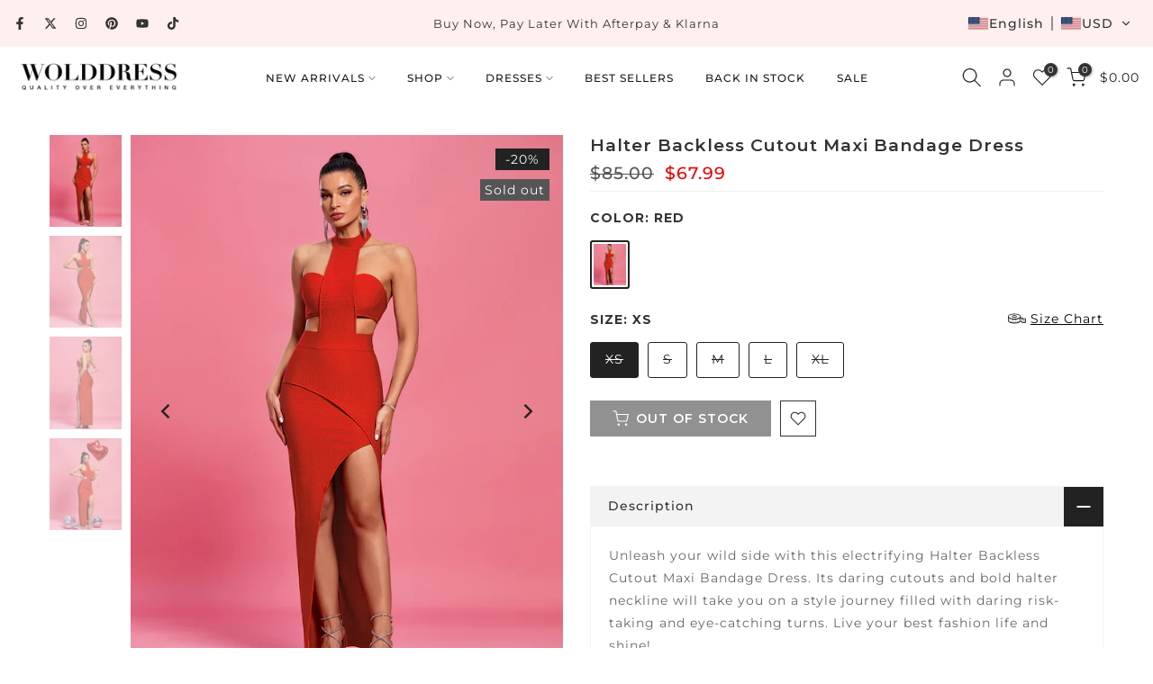

--- FILE ---
content_type: text/html; charset=utf-8
request_url: https://www.wolddress.com/products/high-neck-sleeveless-cutout-maxi-bandage-dress-pf19241
body_size: 54402
content:
<!doctype html><html class="t4sp-theme t4s-wrapper__full_width rtl_false swatch_color_style_2 pr_border_style_3 pr_img_effect_2 enable_eff_img1_true badge_shape_2 css_for_wis_app_true shadow_round_img_false t4s-header__inline is-remove-unavai-1 t4_compare_false t4s-cart-count-0 t4s-pr-ellipsis-false
 no-js" lang="en">
  <head>
    <meta charset="utf-8">
    <meta http-equiv="X-UA-Compatible" content="IE=edge">
    <meta name="viewport" content="width=device-width, initial-scale=1, height=device-height, minimum-scale=1.0, maximum-scale=1.0">
    <meta name="theme-color" content="#fff">
    <link rel="canonical" href="https://www.wolddress.com/products/high-neck-sleeveless-cutout-maxi-bandage-dress-pf19241">
    <link rel="preconnect" href="https://cdn.shopify.com" crossorigin><link rel="shortcut icon" type="image/png" href="//www.wolddress.com/cdn/shop/files/WD_LOGO_2.png?crop=center&height=32&v=1758100586&width=32"><link id="t4s-favico" rel="apple-touch-icon-precomposed" type="image/png" sizes="152x152" href="//www.wolddress.com/cdn/shop/files/WD_LOGO_2.png?crop=center&height=152&v=1758100586&width=152"><title>Red Sleeveless Cutout Maxi Bandage Dress PF19241 | Wolddress &ndash; wolddress</title>
    <meta name="description" content="Transform into the epitome of elegance with this halter backless cutout maxi bandage dress. Featuring a perfect combination of cutouts, a backless design, and maxi length, it is perfect for any night out. Sumptuous, luxurious fabric hugs your curves in all the right places, making you look like an absolute siren."><meta name="keywords" content="Halter Backless Cutout Maxi Bandage Dress, wolddress, www.wolddress.com"/><meta name="author" content="The4">

<meta property="og:site_name" content="wolddress">
<meta property="og:url" content="https://www.wolddress.com/products/high-neck-sleeveless-cutout-maxi-bandage-dress-pf19241">
<meta property="og:title" content="Red Sleeveless Cutout Maxi Bandage Dress PF19241 | Wolddress">
<meta property="og:type" content="product">
<meta property="og:description" content="Transform into the epitome of elegance with this halter backless cutout maxi bandage dress. Featuring a perfect combination of cutouts, a backless design, and maxi length, it is perfect for any night out. Sumptuous, luxurious fabric hugs your curves in all the right places, making you look like an absolute siren."><meta property="og:image" content="http://www.wolddress.com/cdn/shop/products/PF19241red_4.jpg?v=1672989491">
  <meta property="og:image:secure_url" content="https://www.wolddress.com/cdn/shop/products/PF19241red_4.jpg?v=1672989491">
  <meta property="og:image:width" content="1000">
  <meta property="og:image:height" content="1250"><meta property="og:price:amount" content="67.99">
  <meta property="og:price:currency" content="USD"><meta name="twitter:site" content="@wolddress"><meta name="twitter:card" content="summary_large_image">
<meta name="twitter:title" content="Red Sleeveless Cutout Maxi Bandage Dress PF19241 | Wolddress">
<meta name="twitter:description" content="Transform into the epitome of elegance with this halter backless cutout maxi bandage dress. Featuring a perfect combination of cutouts, a backless design, and maxi length, it is perfect for any night out. Sumptuous, luxurious fabric hugs your curves in all the right places, making you look like an absolute siren."><script src="//www.wolddress.com/cdn/shop/t/23/assets/lazysizes.min.js?v=10584584933744123821753952640" async="async"></script>
    <script src="//www.wolddress.com/cdn/shop/t/23/assets/global.min.js?v=152447882426438715411753952640" defer="defer"></script>
    <script>window.performance && window.performance.mark && window.performance.mark('shopify.content_for_header.start');</script><meta name="facebook-domain-verification" content="runfgojhbzrmuhgnbip86sydq8iy4u">
<meta id="shopify-digital-wallet" name="shopify-digital-wallet" content="/25752535089/digital_wallets/dialog">
<meta name="shopify-checkout-api-token" content="9e6c174df3c61201514788b32c76da41">
<meta id="in-context-paypal-metadata" data-shop-id="25752535089" data-venmo-supported="false" data-environment="production" data-locale="en_US" data-paypal-v4="true" data-currency="USD">
<link rel="alternate" hreflang="x-default" href="https://www.wolddress.com/products/high-neck-sleeveless-cutout-maxi-bandage-dress-pf19241">
<link rel="alternate" hreflang="en" href="https://www.wolddress.com/products/high-neck-sleeveless-cutout-maxi-bandage-dress-pf19241">
<link rel="alternate" hreflang="fr" href="https://www.wolddress.com/fr/products/high-neck-sleeveless-cutout-maxi-bandage-dress-pf19241">
<link rel="alternate" hreflang="ar" href="https://www.wolddress.com/ar/products/high-neck-sleeveless-cutout-maxi-bandage-dress-pf19241">
<link rel="alternate" hreflang="de" href="https://www.wolddress.com/de/products/high-neck-sleeveless-cutout-maxi-bandage-dress-pf19241">
<link rel="alternate" hreflang="es" href="https://www.wolddress.com/es/products/high-neck-sleeveless-cutout-maxi-bandage-dress-pf19241">
<link rel="alternate" hreflang="it" href="https://www.wolddress.com/it/products/high-neck-sleeveless-cutout-maxi-bandage-dress-pf19241">
<link rel="alternate" hreflang="ja" href="https://www.wolddress.com/ja/products/high-neck-sleeveless-cutout-maxi-bandage-dress-pf19241">
<link rel="alternate" hreflang="pt" href="https://www.wolddress.com/pt/products/high-neck-sleeveless-cutout-maxi-bandage-dress-pf19241">
<link rel="alternate" hreflang="ru" href="https://www.wolddress.com/ru/products/high-neck-sleeveless-cutout-maxi-bandage-dress-pf19241">
<link rel="alternate" hreflang="en-FR" href="https://www.wolddress.com/en-fr/products/high-neck-sleeveless-cutout-maxi-bandage-dress-pf19241">
<link rel="alternate" hreflang="fr-FR" href="https://www.wolddress.com/fr-fr/products/high-neck-sleeveless-cutout-maxi-bandage-dress-pf19241">
<link rel="alternate" hreflang="it-FR" href="https://www.wolddress.com/it-fr/products/high-neck-sleeveless-cutout-maxi-bandage-dress-pf19241">
<link rel="alternate" hreflang="es-FR" href="https://www.wolddress.com/es-fr/products/high-neck-sleeveless-cutout-maxi-bandage-dress-pf19241">
<link rel="alternate" hreflang="de-FR" href="https://www.wolddress.com/de-fr/products/high-neck-sleeveless-cutout-maxi-bandage-dress-pf19241">
<link rel="alternate" hreflang="pt-FR" href="https://www.wolddress.com/pt-fr/products/high-neck-sleeveless-cutout-maxi-bandage-dress-pf19241">
<link rel="alternate" hreflang="ar-FR" href="https://www.wolddress.com/ar-fr/products/high-neck-sleeveless-cutout-maxi-bandage-dress-pf19241">
<link rel="alternate" hreflang="ja-FR" href="https://www.wolddress.com/ja-fr/products/high-neck-sleeveless-cutout-maxi-bandage-dress-pf19241">
<link rel="alternate" hreflang="ru-FR" href="https://www.wolddress.com/ru-fr/products/high-neck-sleeveless-cutout-maxi-bandage-dress-pf19241">
<link rel="alternate" type="application/json+oembed" href="https://www.wolddress.com/products/high-neck-sleeveless-cutout-maxi-bandage-dress-pf19241.oembed">
<script async="async" src="/checkouts/internal/preloads.js?locale=en-US"></script>
<script id="shopify-features" type="application/json">{"accessToken":"9e6c174df3c61201514788b32c76da41","betas":["rich-media-storefront-analytics"],"domain":"www.wolddress.com","predictiveSearch":true,"shopId":25752535089,"locale":"en"}</script>
<script>var Shopify = Shopify || {};
Shopify.shop = "wolddress-com.myshopify.com";
Shopify.locale = "en";
Shopify.currency = {"active":"USD","rate":"1.0"};
Shopify.country = "US";
Shopify.theme = {"name":"WOLDRESSS New Aug 1st","id":152263983318,"schema_name":"Gecko","schema_version":"6.2.5.1","theme_store_id":null,"role":"main"};
Shopify.theme.handle = "null";
Shopify.theme.style = {"id":null,"handle":null};
Shopify.cdnHost = "www.wolddress.com/cdn";
Shopify.routes = Shopify.routes || {};
Shopify.routes.root = "/";</script>
<script type="module">!function(o){(o.Shopify=o.Shopify||{}).modules=!0}(window);</script>
<script>!function(o){function n(){var o=[];function n(){o.push(Array.prototype.slice.apply(arguments))}return n.q=o,n}var t=o.Shopify=o.Shopify||{};t.loadFeatures=n(),t.autoloadFeatures=n()}(window);</script>
<script id="shop-js-analytics" type="application/json">{"pageType":"product"}</script>
<script defer="defer" async type="module" src="//www.wolddress.com/cdn/shopifycloud/shop-js/modules/v2/client.init-shop-cart-sync_C5BV16lS.en.esm.js"></script>
<script defer="defer" async type="module" src="//www.wolddress.com/cdn/shopifycloud/shop-js/modules/v2/chunk.common_CygWptCX.esm.js"></script>
<script type="module">
  await import("//www.wolddress.com/cdn/shopifycloud/shop-js/modules/v2/client.init-shop-cart-sync_C5BV16lS.en.esm.js");
await import("//www.wolddress.com/cdn/shopifycloud/shop-js/modules/v2/chunk.common_CygWptCX.esm.js");

  window.Shopify.SignInWithShop?.initShopCartSync?.({"fedCMEnabled":true,"windoidEnabled":true});

</script>
<script>(function() {
  var isLoaded = false;
  function asyncLoad() {
    if (isLoaded) return;
    isLoaded = true;
    var urls = ["https:\/\/app.kiwisizing.com\/web\/js\/dist\/kiwiSizing\/plugin\/SizingPlugin.prod.js?v=330\u0026shop=wolddress-com.myshopify.com","https:\/\/call.chatra.io\/shopify?chatraId=B5uHK9Bk3M8APFBob\u0026shop=wolddress-com.myshopify.com","https:\/\/s3.eu-west-1.amazonaws.com\/production-klarna-il-shopify-osm\/7bec47374bc1cb6b6338dfd4d69e7bffd4f4b70b\/wolddress-com.myshopify.com-1754466356524.js?shop=wolddress-com.myshopify.com","https:\/\/cdn.pushowl.com\/latest\/sdks\/pushowl-shopify.js?subdomain=wolddress-com\u0026environment=production\u0026guid=7a30e9f6-f24e-4df0-a82a-ea197382c0f9\u0026shop=wolddress-com.myshopify.com"];
    for (var i = 0; i < urls.length; i++) {
      var s = document.createElement('script');
      s.type = 'text/javascript';
      s.async = true;
      s.src = urls[i];
      var x = document.getElementsByTagName('script')[0];
      x.parentNode.insertBefore(s, x);
    }
  };
  if(window.attachEvent) {
    window.attachEvent('onload', asyncLoad);
  } else {
    window.addEventListener('load', asyncLoad, false);
  }
})();</script>
<script id="__st">var __st={"a":25752535089,"offset":28800,"reqid":"ec01c7aa-4980-4b4c-8c90-47e7f8e07545-1768662353","pageurl":"www.wolddress.com\/products\/high-neck-sleeveless-cutout-maxi-bandage-dress-pf19241","u":"f3095c3ae5b6","p":"product","rtyp":"product","rid":4627354452017};</script>
<script>window.ShopifyPaypalV4VisibilityTracking = true;</script>
<script id="form-persister">!function(){'use strict';const t='contact',e='new_comment',n=[[t,t],['blogs',e],['comments',e],[t,'customer']],o='password',r='form_key',c=['recaptcha-v3-token','g-recaptcha-response','h-captcha-response',o],s=()=>{try{return window.sessionStorage}catch{return}},i='__shopify_v',u=t=>t.elements[r],a=function(){const t=[...n].map((([t,e])=>`form[action*='/${t}']:not([data-nocaptcha='true']) input[name='form_type'][value='${e}']`)).join(',');var e;return e=t,()=>e?[...document.querySelectorAll(e)].map((t=>t.form)):[]}();function m(t){const e=u(t);a().includes(t)&&(!e||!e.value)&&function(t){try{if(!s())return;!function(t){const e=s();if(!e)return;const n=u(t);if(!n)return;const o=n.value;o&&e.removeItem(o)}(t);const e=Array.from(Array(32),(()=>Math.random().toString(36)[2])).join('');!function(t,e){u(t)||t.append(Object.assign(document.createElement('input'),{type:'hidden',name:r})),t.elements[r].value=e}(t,e),function(t,e){const n=s();if(!n)return;const r=[...t.querySelectorAll(`input[type='${o}']`)].map((({name:t})=>t)),u=[...c,...r],a={};for(const[o,c]of new FormData(t).entries())u.includes(o)||(a[o]=c);n.setItem(e,JSON.stringify({[i]:1,action:t.action,data:a}))}(t,e)}catch(e){console.error('failed to persist form',e)}}(t)}const f=t=>{if('true'===t.dataset.persistBound)return;const e=function(t,e){const n=function(t){return'function'==typeof t.submit?t.submit:HTMLFormElement.prototype.submit}(t).bind(t);return function(){let t;return()=>{t||(t=!0,(()=>{try{e(),n()}catch(t){(t=>{console.error('form submit failed',t)})(t)}})(),setTimeout((()=>t=!1),250))}}()}(t,(()=>{m(t)}));!function(t,e){if('function'==typeof t.submit&&'function'==typeof e)try{t.submit=e}catch{}}(t,e),t.addEventListener('submit',(t=>{t.preventDefault(),e()})),t.dataset.persistBound='true'};!function(){function t(t){const e=(t=>{const e=t.target;return e instanceof HTMLFormElement?e:e&&e.form})(t);e&&m(e)}document.addEventListener('submit',t),document.addEventListener('DOMContentLoaded',(()=>{const e=a();for(const t of e)f(t);var n;n=document.body,new window.MutationObserver((t=>{for(const e of t)if('childList'===e.type&&e.addedNodes.length)for(const t of e.addedNodes)1===t.nodeType&&'FORM'===t.tagName&&a().includes(t)&&f(t)})).observe(n,{childList:!0,subtree:!0,attributes:!1}),document.removeEventListener('submit',t)}))}()}();</script>
<script integrity="sha256-4kQ18oKyAcykRKYeNunJcIwy7WH5gtpwJnB7kiuLZ1E=" data-source-attribution="shopify.loadfeatures" defer="defer" src="//www.wolddress.com/cdn/shopifycloud/storefront/assets/storefront/load_feature-a0a9edcb.js" crossorigin="anonymous"></script>
<script data-source-attribution="shopify.dynamic_checkout.dynamic.init">var Shopify=Shopify||{};Shopify.PaymentButton=Shopify.PaymentButton||{isStorefrontPortableWallets:!0,init:function(){window.Shopify.PaymentButton.init=function(){};var t=document.createElement("script");t.src="https://www.wolddress.com/cdn/shopifycloud/portable-wallets/latest/portable-wallets.en.js",t.type="module",document.head.appendChild(t)}};
</script>
<script data-source-attribution="shopify.dynamic_checkout.buyer_consent">
  function portableWalletsHideBuyerConsent(e){var t=document.getElementById("shopify-buyer-consent"),n=document.getElementById("shopify-subscription-policy-button");t&&n&&(t.classList.add("hidden"),t.setAttribute("aria-hidden","true"),n.removeEventListener("click",e))}function portableWalletsShowBuyerConsent(e){var t=document.getElementById("shopify-buyer-consent"),n=document.getElementById("shopify-subscription-policy-button");t&&n&&(t.classList.remove("hidden"),t.removeAttribute("aria-hidden"),n.addEventListener("click",e))}window.Shopify?.PaymentButton&&(window.Shopify.PaymentButton.hideBuyerConsent=portableWalletsHideBuyerConsent,window.Shopify.PaymentButton.showBuyerConsent=portableWalletsShowBuyerConsent);
</script>
<script data-source-attribution="shopify.dynamic_checkout.cart.bootstrap">document.addEventListener("DOMContentLoaded",(function(){function t(){return document.querySelector("shopify-accelerated-checkout-cart, shopify-accelerated-checkout")}if(t())Shopify.PaymentButton.init();else{new MutationObserver((function(e,n){t()&&(Shopify.PaymentButton.init(),n.disconnect())})).observe(document.body,{childList:!0,subtree:!0})}}));
</script>
<link id="shopify-accelerated-checkout-styles" rel="stylesheet" media="screen" href="https://www.wolddress.com/cdn/shopifycloud/portable-wallets/latest/accelerated-checkout-backwards-compat.css" crossorigin="anonymous">
<style id="shopify-accelerated-checkout-cart">
        #shopify-buyer-consent {
  margin-top: 1em;
  display: inline-block;
  width: 100%;
}

#shopify-buyer-consent.hidden {
  display: none;
}

#shopify-subscription-policy-button {
  background: none;
  border: none;
  padding: 0;
  text-decoration: underline;
  font-size: inherit;
  cursor: pointer;
}

#shopify-subscription-policy-button::before {
  box-shadow: none;
}

      </style>

<script>window.performance && window.performance.mark && window.performance.mark('shopify.content_for_header.end');</script>
<link rel="stylesheet" href="https://fonts.googleapis.com/css?family=Montserrat:300,300i,400,400i,500,500i,600,600i,700,700i,800,800i|sans-serif:300,300i,400,400i,500,500i,600,600i,700,700i,800,800i&display=swap" media="print" onload="this.media='all'"><link href="//www.wolddress.com/cdn/shop/t/23/assets/t4s-base.css?v=181470129070254177871754879884" rel="stylesheet" type="text/css" media="all" /><style data-shopify>:root {
      
      /* CSS Variables */
    --wrapper-mw      : 1420px;
    --font-family-1   : Montserrat;
    --font-family-2   : Montserrat;
    --font-family-3   : sans-serif;
    --font-body-family   : Montserrat;
    --font-heading-family: Montserrat;
    
    
    --t4s-success-color       : #428445;
    --t4s-success-color-rgb   : 66, 132, 69;
    --t4s-warning-color       : #e0b252;
    --t4s-warning-color-rgb   : 224, 178, 82;
    --t4s-error-color         : #EB001B;
    --t4s-error-color-rgb     : 235, 0, 27;
    --t4s-light-color         : #ffffff;
    --t4s-dark-color          : #222222;
    --t4s-highlight-color     : #ec0101;
    --t4s-tooltip-background  : #333333;
    --t4s-tooltip-color       : #fff;
    --primary-sw-color        : #222222;
    --primary-sw-color-rgb    : 34, 34, 34;
    --border-sw-color         : #222222;
    --secondary-sw-color      : #222222;
    --sale-price-color        : #ec0101;
    --primary-price-color     : #333333;
    --secondary-price-color   : #555555;
    
    --t4s-body-background     : #fff;
    --text-color              : #666666;
    --text-color-rgb          : 102, 102, 102;
    --heading-color           : #333333;
    --accent-color            : #d9828b;
    --accent-color-rgb        : 217, 130, 139;
    --accent-color-darken     : #c74755;
    --accent-color-hover      : var(--accent-color-darken);
    --secondary-color         : #333333;
    --secondary-color-rgb     : 51, 51, 51;
    --link-color              : #333333;
    --link-color-hover        : #d9828b;
    --border-color            : #f1f1f1;
    --border-color-rgb        : 241, 241, 241;
    --border-primary-color    : #1c1b1b;
    --button-background       : #222222;
    --button-color            : #fff;
    --button-background-hover : #d9828b;
    --button-color-hover      : #fff;

    --btn-radius              : 0px;
    --other-radius            : 0px;

    --sale-badge-background    : #222222;
    --sale-badge-color         : #fff;
    --new-badge-background     : #d9828b;
    --new-badge-color          : #fff;
    --preorder-badge-background: #ec0101;
    --preorder-badge-color     : #fff;
    --soldout-badge-background : #555555;
    --soldout-badge-color      : #fff;
    --custom-badge-background  : #00A500;
    --custom-badge-color       : #fff;/* Shopify related variables */
    --payment-terms-background-color: ;
    
    --lz-background: #f5f5f5;
    --lz-img: url("//www.wolddress.com/cdn/shop/t/23/assets/t4s_loader.svg?v=71462489942716522301755503950");}

  html {
    font-size: 62.5%;
    height: 100%;
  }

  body {
    overflow-x: hidden;
    margin: 0;
    font-size:14px;
    letter-spacing: 1px;
    color: var(--text-color);
    font-family: var(--font-body-family);
    line-height: 1.8;
    font-weight: 400;
    -webkit-font-smoothing: auto;
    -moz-osx-font-smoothing: auto;
    background-color: var(--t4s-body-background);
  }
  
  /*
  @media screen and (min-width: 750px) {
    body {
      font-size: 1.6rem;
    }
  }
  */

  h1, h2, h3, h4, h5, h6, .t4s_as_title {
    color: var(--heading-color);
    font-family: var(--font-heading-family);
    line-height: 1.4;
    font-weight: 400;
    letter-spacing: 1px;
  }
  h1 { font-size: 37px }
  h2 { font-size: 29px }
  h3 { font-size: 23px }
  h4 { font-size: 18px }
  h5 { font-size: 17px }
  h6 { font-size: 15.5px }
  a,.t4s_as_link {
    /* font-family: var(--font-link-family); */
    color: var(--link-color);
  }
  button,
  input,
  optgroup,
  select,
  textarea {
    border-color: var(--border-color);
  }
  .t4s_as_button,
  button,
  input[type="button"]:not(.t4s-btn),
  input[type="reset"],
  input[type="submit"]:not(.t4s-btn) {
    font-family: var(--font-button-family);
    color: var(--button-color);
    background-color: var(--button-background);
    border-color: var(--button-background);
  }
  
  .t4s-cp,.t4s-color-accent { color : var(--accent-color) }.t4s-ct,.t4s-color-text { color : var(--text-color) }.t4s-ch,.t4ss-color-heading { color : var(--heading-color) }.t4s-csecondary { color : var(--secondary-color) }
  
  .t4s-fnt-fm-1 {
    font-family: var(--font-family-1) !important;
  }
  .t4s-fnt-fm-2 {
    font-family: var(--font-family-2) !important;
  }
  .t4s-fnt-fm-3 {
    font-family: var(--font-family-3) !important;
  }
  .t4s-cr {
    color: var(--t4s-highlight-color);
  }
  .t4s-price__sale { color: var(--primary-price-color); }@media (-moz-touch-enabled: 0), (hover: hover) and (min-width: 1025px){
    a:hover,.t4s_as_link:hover {
      color: var(--link-color-hover);
    }
    .t4s_as_button:hover,
      button:hover,
      input[type="button"]:not(.t4s-btn):hover, 
      input[type="reset"]:hover,
      input[type="submit"]:not(.t4s-btn):hover  {
      color: var(--button-color-hover);
      background-color: var(--button-background-hover);
      border-color: var(--button-background-hover);
    }
  }
  .t4s-fix-overflow.t4s-row { max-width: 100vw;margin-left: auto;margin-right: auto;}.lazyloadt4s-opt {opacity: 1 !important;transition: opacity 0s, transform 1s !important;}.t4s-d-block {display: block;}.t4s-d-none {display: none;}@media (min-width: 768px) {.t4s-d-md-block {display: block;}.t4s-d-md-none {display: none; }}@media (min-width: 1025px) {.t4s-d-lg-block {display: block;}.t4s-d-lg-none {display: none; }}.t4s-pr-color__item.t4s-pr-color--sold-out {
      display: none;
    }</style><script>
  const isBehaviorSmooth = 'scrollBehavior' in document.documentElement.style && getComputedStyle(document.documentElement).scrollBehavior === 'smooth';
  const t4sXMLHttpRequest = window.XMLHttpRequest, documentElementT4s = document.documentElement; documentElementT4s.className = documentElementT4s.className.replace('no-js', 'js');function loadImageT4s(_this) { _this.classList.add('lazyloadt4sed')};(function() { const matchMediaHoverT4s = (window.matchMedia('(-moz-touch-enabled: 1), (hover: none)')).matches; documentElementT4s.className += ((window.CSS && window.CSS.supports('(position: sticky) or (position: -webkit-sticky)')) ? ' t4sp-sticky' : ' t4sp-no-sticky'); documentElementT4s.className += matchMediaHoverT4s ? ' t4sp-no-hover' : ' t4sp-hover'; window.onpageshow = function() { if (performance.navigation.type === 2) {document.dispatchEvent(new CustomEvent('cart:refresh'))} }; if (!matchMediaHoverT4s && window.width > 1024) { document.addEventListener('mousemove', function(evt) { documentElementT4s.classList.replace('t4sp-no-hover','t4sp-hover'); document.dispatchEvent(new CustomEvent('theme:hover')); }, {once : true} ); } }());</script><link rel="stylesheet" href="//www.wolddress.com/cdn/shop/t/23/assets/ecomrise-colors.css?v=111603181540343972631753952640" media="print" onload="this.media='all'"><!-- BEGIN app block: shopify://apps/transtore/blocks/switcher_embed_block/afeffe82-e563-4f78-90f4-f1e3d96286c3 --><script>
    (function(){
        function logChangesTS(mutations, observer) {
            let evaluateTS = document.evaluate('//*[text()[contains(.,"trans-money")]]',document,null,XPathResult.ORDERED_NODE_SNAPSHOT_TYPE,null);
            for (let iTS = 0; iTS < evaluateTS.snapshotLength; iTS++) {
                let elTS = evaluateTS.snapshotItem(iTS);
                let innerHtmlTS = elTS?.innerHTML ? elTS.innerHTML : "";
                if(innerHtmlTS && !["SCRIPT", "LINK", "STYLE", "NOSCRIPT"].includes(elTS.nodeName)){
                    elTS.innerHTML = innerHtmlTS.replaceAll("&lt;", "<").replaceAll("&gt;", ">");
                }
            }
        }
        const observerTS = new MutationObserver(logChangesTS);
        observerTS.observe(document.documentElement, { subtree : true, childList: true });
    })();

    window._transtoreStore = {
        ...(window._transtoreStore || {}),
        pageType: "product",
        cartType: 'drawer',
        currenciesEnabled: [],
        currency: {
            code: 'USD',
            symbol: '$',
            name: 'United States Dollar',
            active: 'USD',
            rate: ''
        },
        product: {
            id: '4627354452017',
        },
        moneyWithCurrencyFormat: "<span class=trans-money>${{amount}} USD</span>",
        moneyFormat: "<span class=trans-money>${{amount}}</span>",
        currencyCodeEnabled: 'false',
        shop: "www.wolddress.com",
        locale: "en",
        country: "US",
        designMode: false,
        theme: {},
        cdnHost: "",
        routes: { "root": "/" },
        market: {
            id: "380502230",
            handle: "us"
        },
        enabledLocales: [{"shop_locale":{"locale":"en","enabled":true,"primary":true,"published":true}},{"shop_locale":{"locale":"fr","enabled":true,"primary":false,"published":true}},{"shop_locale":{"locale":"ar","enabled":true,"primary":false,"published":true}},{"shop_locale":{"locale":"de","enabled":true,"primary":false,"published":true}},{"shop_locale":{"locale":"es","enabled":true,"primary":false,"published":true}},{"shop_locale":{"locale":"it","enabled":true,"primary":false,"published":true}},{"shop_locale":{"locale":"ja","enabled":true,"primary":false,"published":true}},{"shop_locale":{"locale":"pt-PT","enabled":true,"primary":false,"published":true}},{"shop_locale":{"locale":"ru","enabled":true,"primary":false,"published":true}}],
    };
    
        _transtoreStore.currenciesEnabled.push("USD");
    
</script>

<!-- END app block --><script src="https://cdn.shopify.com/extensions/019bb158-f4e7-725f-a600-ef9c348de641/theme-app-extension-245/assets/alireviews-star-rating.min.js" type="text/javascript" defer="defer"></script>
<script src="https://cdn.shopify.com/extensions/019b8d54-2388-79d8-becc-d32a3afe2c7a/omnisend-50/assets/omnisend-in-shop.js" type="text/javascript" defer="defer"></script>
<script src="https://cdn.shopify.com/extensions/019bb158-f4e7-725f-a600-ef9c348de641/theme-app-extension-245/assets/alireviews.min.js" type="text/javascript" defer="defer"></script>
<script src="https://cdn.shopify.com/extensions/019b35a3-cff8-7eb0-85f4-edb1f960047c/avada-app-49/assets/avada-cookie.js" type="text/javascript" defer="defer"></script>
<script src="https://cdn.shopify.com/extensions/019bc5da-5ba6-7e9a-9888-a6222a70d7c3/js-client-214/assets/pushowl-shopify.js" type="text/javascript" defer="defer"></script>
<script src="https://cdn.shopify.com/extensions/019bb158-f4e7-725f-a600-ef9c348de641/theme-app-extension-245/assets/alireviews-box.min.js" type="text/javascript" defer="defer"></script>
<script src="https://cdn.shopify.com/extensions/6da6ffdd-cf2b-4a18-80e5-578ff81399ca/klarna-on-site-messaging-33/assets/index.js" type="text/javascript" defer="defer"></script>
<script src="https://cdn.shopify.com/extensions/019bca1b-e572-7c5b-aa02-883603694f1a/ts-ext-404/assets/transtore.js" type="text/javascript" defer="defer"></script>
<link href="https://cdn.shopify.com/extensions/019bca1b-e572-7c5b-aa02-883603694f1a/ts-ext-404/assets/transtore.css" rel="stylesheet" type="text/css" media="all">
<link href="https://monorail-edge.shopifysvc.com" rel="dns-prefetch">
<script>(function(){if ("sendBeacon" in navigator && "performance" in window) {try {var session_token_from_headers = performance.getEntriesByType('navigation')[0].serverTiming.find(x => x.name == '_s').description;} catch {var session_token_from_headers = undefined;}var session_cookie_matches = document.cookie.match(/_shopify_s=([^;]*)/);var session_token_from_cookie = session_cookie_matches && session_cookie_matches.length === 2 ? session_cookie_matches[1] : "";var session_token = session_token_from_headers || session_token_from_cookie || "";function handle_abandonment_event(e) {var entries = performance.getEntries().filter(function(entry) {return /monorail-edge.shopifysvc.com/.test(entry.name);});if (!window.abandonment_tracked && entries.length === 0) {window.abandonment_tracked = true;var currentMs = Date.now();var navigation_start = performance.timing.navigationStart;var payload = {shop_id: 25752535089,url: window.location.href,navigation_start,duration: currentMs - navigation_start,session_token,page_type: "product"};window.navigator.sendBeacon("https://monorail-edge.shopifysvc.com/v1/produce", JSON.stringify({schema_id: "online_store_buyer_site_abandonment/1.1",payload: payload,metadata: {event_created_at_ms: currentMs,event_sent_at_ms: currentMs}}));}}window.addEventListener('pagehide', handle_abandonment_event);}}());</script>
<script id="web-pixels-manager-setup">(function e(e,d,r,n,o){if(void 0===o&&(o={}),!Boolean(null===(a=null===(i=window.Shopify)||void 0===i?void 0:i.analytics)||void 0===a?void 0:a.replayQueue)){var i,a;window.Shopify=window.Shopify||{};var t=window.Shopify;t.analytics=t.analytics||{};var s=t.analytics;s.replayQueue=[],s.publish=function(e,d,r){return s.replayQueue.push([e,d,r]),!0};try{self.performance.mark("wpm:start")}catch(e){}var l=function(){var e={modern:/Edge?\/(1{2}[4-9]|1[2-9]\d|[2-9]\d{2}|\d{4,})\.\d+(\.\d+|)|Firefox\/(1{2}[4-9]|1[2-9]\d|[2-9]\d{2}|\d{4,})\.\d+(\.\d+|)|Chrom(ium|e)\/(9{2}|\d{3,})\.\d+(\.\d+|)|(Maci|X1{2}).+ Version\/(15\.\d+|(1[6-9]|[2-9]\d|\d{3,})\.\d+)([,.]\d+|)( \(\w+\)|)( Mobile\/\w+|) Safari\/|Chrome.+OPR\/(9{2}|\d{3,})\.\d+\.\d+|(CPU[ +]OS|iPhone[ +]OS|CPU[ +]iPhone|CPU IPhone OS|CPU iPad OS)[ +]+(15[._]\d+|(1[6-9]|[2-9]\d|\d{3,})[._]\d+)([._]\d+|)|Android:?[ /-](13[3-9]|1[4-9]\d|[2-9]\d{2}|\d{4,})(\.\d+|)(\.\d+|)|Android.+Firefox\/(13[5-9]|1[4-9]\d|[2-9]\d{2}|\d{4,})\.\d+(\.\d+|)|Android.+Chrom(ium|e)\/(13[3-9]|1[4-9]\d|[2-9]\d{2}|\d{4,})\.\d+(\.\d+|)|SamsungBrowser\/([2-9]\d|\d{3,})\.\d+/,legacy:/Edge?\/(1[6-9]|[2-9]\d|\d{3,})\.\d+(\.\d+|)|Firefox\/(5[4-9]|[6-9]\d|\d{3,})\.\d+(\.\d+|)|Chrom(ium|e)\/(5[1-9]|[6-9]\d|\d{3,})\.\d+(\.\d+|)([\d.]+$|.*Safari\/(?![\d.]+ Edge\/[\d.]+$))|(Maci|X1{2}).+ Version\/(10\.\d+|(1[1-9]|[2-9]\d|\d{3,})\.\d+)([,.]\d+|)( \(\w+\)|)( Mobile\/\w+|) Safari\/|Chrome.+OPR\/(3[89]|[4-9]\d|\d{3,})\.\d+\.\d+|(CPU[ +]OS|iPhone[ +]OS|CPU[ +]iPhone|CPU IPhone OS|CPU iPad OS)[ +]+(10[._]\d+|(1[1-9]|[2-9]\d|\d{3,})[._]\d+)([._]\d+|)|Android:?[ /-](13[3-9]|1[4-9]\d|[2-9]\d{2}|\d{4,})(\.\d+|)(\.\d+|)|Mobile Safari.+OPR\/([89]\d|\d{3,})\.\d+\.\d+|Android.+Firefox\/(13[5-9]|1[4-9]\d|[2-9]\d{2}|\d{4,})\.\d+(\.\d+|)|Android.+Chrom(ium|e)\/(13[3-9]|1[4-9]\d|[2-9]\d{2}|\d{4,})\.\d+(\.\d+|)|Android.+(UC? ?Browser|UCWEB|U3)[ /]?(15\.([5-9]|\d{2,})|(1[6-9]|[2-9]\d|\d{3,})\.\d+)\.\d+|SamsungBrowser\/(5\.\d+|([6-9]|\d{2,})\.\d+)|Android.+MQ{2}Browser\/(14(\.(9|\d{2,})|)|(1[5-9]|[2-9]\d|\d{3,})(\.\d+|))(\.\d+|)|K[Aa][Ii]OS\/(3\.\d+|([4-9]|\d{2,})\.\d+)(\.\d+|)/},d=e.modern,r=e.legacy,n=navigator.userAgent;return n.match(d)?"modern":n.match(r)?"legacy":"unknown"}(),u="modern"===l?"modern":"legacy",c=(null!=n?n:{modern:"",legacy:""})[u],f=function(e){return[e.baseUrl,"/wpm","/b",e.hashVersion,"modern"===e.buildTarget?"m":"l",".js"].join("")}({baseUrl:d,hashVersion:r,buildTarget:u}),m=function(e){var d=e.version,r=e.bundleTarget,n=e.surface,o=e.pageUrl,i=e.monorailEndpoint;return{emit:function(e){var a=e.status,t=e.errorMsg,s=(new Date).getTime(),l=JSON.stringify({metadata:{event_sent_at_ms:s},events:[{schema_id:"web_pixels_manager_load/3.1",payload:{version:d,bundle_target:r,page_url:o,status:a,surface:n,error_msg:t},metadata:{event_created_at_ms:s}}]});if(!i)return console&&console.warn&&console.warn("[Web Pixels Manager] No Monorail endpoint provided, skipping logging."),!1;try{return self.navigator.sendBeacon.bind(self.navigator)(i,l)}catch(e){}var u=new XMLHttpRequest;try{return u.open("POST",i,!0),u.setRequestHeader("Content-Type","text/plain"),u.send(l),!0}catch(e){return console&&console.warn&&console.warn("[Web Pixels Manager] Got an unhandled error while logging to Monorail."),!1}}}}({version:r,bundleTarget:l,surface:e.surface,pageUrl:self.location.href,monorailEndpoint:e.monorailEndpoint});try{o.browserTarget=l,function(e){var d=e.src,r=e.async,n=void 0===r||r,o=e.onload,i=e.onerror,a=e.sri,t=e.scriptDataAttributes,s=void 0===t?{}:t,l=document.createElement("script"),u=document.querySelector("head"),c=document.querySelector("body");if(l.async=n,l.src=d,a&&(l.integrity=a,l.crossOrigin="anonymous"),s)for(var f in s)if(Object.prototype.hasOwnProperty.call(s,f))try{l.dataset[f]=s[f]}catch(e){}if(o&&l.addEventListener("load",o),i&&l.addEventListener("error",i),u)u.appendChild(l);else{if(!c)throw new Error("Did not find a head or body element to append the script");c.appendChild(l)}}({src:f,async:!0,onload:function(){if(!function(){var e,d;return Boolean(null===(d=null===(e=window.Shopify)||void 0===e?void 0:e.analytics)||void 0===d?void 0:d.initialized)}()){var d=window.webPixelsManager.init(e)||void 0;if(d){var r=window.Shopify.analytics;r.replayQueue.forEach((function(e){var r=e[0],n=e[1],o=e[2];d.publishCustomEvent(r,n,o)})),r.replayQueue=[],r.publish=d.publishCustomEvent,r.visitor=d.visitor,r.initialized=!0}}},onerror:function(){return m.emit({status:"failed",errorMsg:"".concat(f," has failed to load")})},sri:function(e){var d=/^sha384-[A-Za-z0-9+/=]+$/;return"string"==typeof e&&d.test(e)}(c)?c:"",scriptDataAttributes:o}),m.emit({status:"loading"})}catch(e){m.emit({status:"failed",errorMsg:(null==e?void 0:e.message)||"Unknown error"})}}})({shopId: 25752535089,storefrontBaseUrl: "https://www.wolddress.com",extensionsBaseUrl: "https://extensions.shopifycdn.com/cdn/shopifycloud/web-pixels-manager",monorailEndpoint: "https://monorail-edge.shopifysvc.com/unstable/produce_batch",surface: "storefront-renderer",enabledBetaFlags: ["2dca8a86"],webPixelsConfigList: [{"id":"607879382","configuration":"{\"config\":\"{\\\"google_tag_ids\\\":[\\\"G-H4EN62BRMT\\\",\\\"AW-10877461731\\\",\\\"AW-777806286\\\",\\\"G-5MNRV1LE1Q\\\"],\\\"target_country\\\":\\\"US\\\",\\\"gtag_events\\\":[{\\\"type\\\":\\\"search\\\",\\\"action_label\\\":[\\\"G-H4EN62BRMT\\\",\\\"G-5MNRV1LE1Q\\\",\\\"AW-10877461731\\\"]},{\\\"type\\\":\\\"begin_checkout\\\",\\\"action_label\\\":[\\\"G-H4EN62BRMT\\\",\\\"G-5MNRV1LE1Q\\\",\\\"AW-10877461731\\\"]},{\\\"type\\\":\\\"view_item\\\",\\\"action_label\\\":[\\\"G-H4EN62BRMT\\\",\\\"G-5MNRV1LE1Q\\\",\\\"AW-10877461731\\\"]},{\\\"type\\\":\\\"purchase\\\",\\\"action_label\\\":[\\\"G-H4EN62BRMT\\\",\\\"AW-10877461731\\\/MibrCIeJkfYZEOPJ48Io\\\",\\\"AW-10877461731\\\/a9wjCKDUjLEDEOPJ48Io\\\",\\\"AW-777806286\\\/ZGU9CPKKvpADEM7D8fIC\\\",\\\"G-5MNRV1LE1Q\\\",\\\"AW-10877461731\\\"]},{\\\"type\\\":\\\"page_view\\\",\\\"action_label\\\":[\\\"G-H4EN62BRMT\\\",\\\"G-5MNRV1LE1Q\\\",\\\"AW-10877461731\\\"]},{\\\"type\\\":\\\"add_payment_info\\\",\\\"action_label\\\":[\\\"G-H4EN62BRMT\\\",\\\"G-5MNRV1LE1Q\\\",\\\"AW-10877461731\\\"]},{\\\"type\\\":\\\"add_to_cart\\\",\\\"action_label\\\":[\\\"G-H4EN62BRMT\\\",\\\"AW-777806286\\\/6PAgCN_FtpADEM7D8fIC\\\",\\\"G-5MNRV1LE1Q\\\",\\\"AW-10877461731\\\"]}],\\\"enable_monitoring_mode\\\":false}\"}","eventPayloadVersion":"v1","runtimeContext":"OPEN","scriptVersion":"b2a88bafab3e21179ed38636efcd8a93","type":"APP","apiClientId":1780363,"privacyPurposes":[],"dataSharingAdjustments":{"protectedCustomerApprovalScopes":["read_customer_address","read_customer_email","read_customer_name","read_customer_personal_data","read_customer_phone"]}},{"id":"388956374","configuration":"{\"pixelCode\":\"CLI5SMRC77U3S5CP5I4G\"}","eventPayloadVersion":"v1","runtimeContext":"STRICT","scriptVersion":"22e92c2ad45662f435e4801458fb78cc","type":"APP","apiClientId":4383523,"privacyPurposes":["ANALYTICS","MARKETING","SALE_OF_DATA"],"dataSharingAdjustments":{"protectedCustomerApprovalScopes":["read_customer_address","read_customer_email","read_customer_name","read_customer_personal_data","read_customer_phone"]}},{"id":"292192470","configuration":"{\"endpoint\":\"https:\\\/\\\/api.parcelpanel.com\",\"debugMode\":\"false\"}","eventPayloadVersion":"v1","runtimeContext":"STRICT","scriptVersion":"f2b9a7bfa08fd9028733e48bf62dd9f1","type":"APP","apiClientId":2681387,"privacyPurposes":["ANALYTICS"],"dataSharingAdjustments":{"protectedCustomerApprovalScopes":["read_customer_address","read_customer_email","read_customer_name","read_customer_personal_data","read_customer_phone"]}},{"id":"205979862","configuration":"{\"subdomain\": \"wolddress-com\"}","eventPayloadVersion":"v1","runtimeContext":"STRICT","scriptVersion":"69e1bed23f1568abe06fb9d113379033","type":"APP","apiClientId":1615517,"privacyPurposes":["ANALYTICS","MARKETING","SALE_OF_DATA"],"dataSharingAdjustments":{"protectedCustomerApprovalScopes":["read_customer_address","read_customer_email","read_customer_name","read_customer_personal_data","read_customer_phone"]}},{"id":"174784726","configuration":"{\"pixel_id\":\"560614350753922\",\"pixel_type\":\"facebook_pixel\",\"metaapp_system_user_token\":\"-\"}","eventPayloadVersion":"v1","runtimeContext":"OPEN","scriptVersion":"ca16bc87fe92b6042fbaa3acc2fbdaa6","type":"APP","apiClientId":2329312,"privacyPurposes":["ANALYTICS","MARKETING","SALE_OF_DATA"],"dataSharingAdjustments":{"protectedCustomerApprovalScopes":["read_customer_address","read_customer_email","read_customer_name","read_customer_personal_data","read_customer_phone"]}},{"id":"102629590","configuration":"{\"apiURL\":\"https:\/\/api.omnisend.com\",\"appURL\":\"https:\/\/app.omnisend.com\",\"brandID\":\"5ee85ca599f0b743d091db5f\",\"trackingURL\":\"https:\/\/wt.omnisendlink.com\"}","eventPayloadVersion":"v1","runtimeContext":"STRICT","scriptVersion":"aa9feb15e63a302383aa48b053211bbb","type":"APP","apiClientId":186001,"privacyPurposes":["ANALYTICS","MARKETING","SALE_OF_DATA"],"dataSharingAdjustments":{"protectedCustomerApprovalScopes":["read_customer_address","read_customer_email","read_customer_name","read_customer_personal_data","read_customer_phone"]}},{"id":"49512662","eventPayloadVersion":"1","runtimeContext":"LAX","scriptVersion":"1","type":"CUSTOM","privacyPurposes":["ANALYTICS","MARKETING","SALE_OF_DATA"],"name":"bing追踪代码-ID 17557966"},{"id":"102498518","eventPayloadVersion":"1","runtimeContext":"LAX","scriptVersion":"1","type":"CUSTOM","privacyPurposes":["ANALYTICS","MARKETING","SALE_OF_DATA"],"name":"Pin代码"},{"id":"shopify-app-pixel","configuration":"{}","eventPayloadVersion":"v1","runtimeContext":"STRICT","scriptVersion":"0450","apiClientId":"shopify-pixel","type":"APP","privacyPurposes":["ANALYTICS","MARKETING"]},{"id":"shopify-custom-pixel","eventPayloadVersion":"v1","runtimeContext":"LAX","scriptVersion":"0450","apiClientId":"shopify-pixel","type":"CUSTOM","privacyPurposes":["ANALYTICS","MARKETING"]}],isMerchantRequest: false,initData: {"shop":{"name":"wolddress","paymentSettings":{"currencyCode":"USD"},"myshopifyDomain":"wolddress-com.myshopify.com","countryCode":"HK","storefrontUrl":"https:\/\/www.wolddress.com"},"customer":null,"cart":null,"checkout":null,"productVariants":[{"price":{"amount":67.99,"currencyCode":"USD"},"product":{"title":"Halter Backless Cutout Maxi Bandage Dress","vendor":"wolddress","id":"4627354452017","untranslatedTitle":"Halter Backless Cutout Maxi Bandage Dress","url":"\/products\/high-neck-sleeveless-cutout-maxi-bandage-dress-pf19241","type":"Dress"},"id":"44029829251286","image":{"src":"\/\/www.wolddress.com\/cdn\/shop\/products\/PF19241red_4.jpg?v=1672989491"},"sku":"PF19241-Red-XS","title":"Red \/ XS","untranslatedTitle":"Red \/ XS"},{"price":{"amount":67.99,"currencyCode":"USD"},"product":{"title":"Halter Backless Cutout Maxi Bandage Dress","vendor":"wolddress","id":"4627354452017","untranslatedTitle":"Halter Backless Cutout Maxi Bandage Dress","url":"\/products\/high-neck-sleeveless-cutout-maxi-bandage-dress-pf19241","type":"Dress"},"id":"31989082914865","image":{"src":"\/\/www.wolddress.com\/cdn\/shop\/products\/PF19241red_4.jpg?v=1672989491"},"sku":"PF19241-Red-S","title":"Red \/ S","untranslatedTitle":"Red \/ S"},{"price":{"amount":67.99,"currencyCode":"USD"},"product":{"title":"Halter Backless Cutout Maxi Bandage Dress","vendor":"wolddress","id":"4627354452017","untranslatedTitle":"Halter Backless Cutout Maxi Bandage Dress","url":"\/products\/high-neck-sleeveless-cutout-maxi-bandage-dress-pf19241","type":"Dress"},"id":"31989082947633","image":{"src":"\/\/www.wolddress.com\/cdn\/shop\/products\/PF19241red_4.jpg?v=1672989491"},"sku":"PF19241-Red-M","title":"Red \/ M","untranslatedTitle":"Red \/ M"},{"price":{"amount":67.99,"currencyCode":"USD"},"product":{"title":"Halter Backless Cutout Maxi Bandage Dress","vendor":"wolddress","id":"4627354452017","untranslatedTitle":"Halter Backless Cutout Maxi Bandage Dress","url":"\/products\/high-neck-sleeveless-cutout-maxi-bandage-dress-pf19241","type":"Dress"},"id":"31989082980401","image":{"src":"\/\/www.wolddress.com\/cdn\/shop\/products\/PF19241red_4.jpg?v=1672989491"},"sku":"PF19241-Red-L","title":"Red \/ L","untranslatedTitle":"Red \/ L"},{"price":{"amount":67.99,"currencyCode":"USD"},"product":{"title":"Halter Backless Cutout Maxi Bandage Dress","vendor":"wolddress","id":"4627354452017","untranslatedTitle":"Halter Backless Cutout Maxi Bandage Dress","url":"\/products\/high-neck-sleeveless-cutout-maxi-bandage-dress-pf19241","type":"Dress"},"id":"31989083013169","image":{"src":"\/\/www.wolddress.com\/cdn\/shop\/products\/PF19241red_4.jpg?v=1672989491"},"sku":"PF19241-Red-XL","title":"Red \/ XL","untranslatedTitle":"Red \/ XL"}],"purchasingCompany":null},},"https://www.wolddress.com/cdn","fcfee988w5aeb613cpc8e4bc33m6693e112",{"modern":"","legacy":""},{"shopId":"25752535089","storefrontBaseUrl":"https:\/\/www.wolddress.com","extensionBaseUrl":"https:\/\/extensions.shopifycdn.com\/cdn\/shopifycloud\/web-pixels-manager","surface":"storefront-renderer","enabledBetaFlags":"[\"2dca8a86\"]","isMerchantRequest":"false","hashVersion":"fcfee988w5aeb613cpc8e4bc33m6693e112","publish":"custom","events":"[[\"page_viewed\",{}],[\"product_viewed\",{\"productVariant\":{\"price\":{\"amount\":67.99,\"currencyCode\":\"USD\"},\"product\":{\"title\":\"Halter Backless Cutout Maxi Bandage Dress\",\"vendor\":\"wolddress\",\"id\":\"4627354452017\",\"untranslatedTitle\":\"Halter Backless Cutout Maxi Bandage Dress\",\"url\":\"\/products\/high-neck-sleeveless-cutout-maxi-bandage-dress-pf19241\",\"type\":\"Dress\"},\"id\":\"44029829251286\",\"image\":{\"src\":\"\/\/www.wolddress.com\/cdn\/shop\/products\/PF19241red_4.jpg?v=1672989491\"},\"sku\":\"PF19241-Red-XS\",\"title\":\"Red \/ XS\",\"untranslatedTitle\":\"Red \/ XS\"}}]]"});</script><script>
  window.ShopifyAnalytics = window.ShopifyAnalytics || {};
  window.ShopifyAnalytics.meta = window.ShopifyAnalytics.meta || {};
  window.ShopifyAnalytics.meta.currency = 'USD';
  var meta = {"product":{"id":4627354452017,"gid":"gid:\/\/shopify\/Product\/4627354452017","vendor":"wolddress","type":"Dress","handle":"high-neck-sleeveless-cutout-maxi-bandage-dress-pf19241","variants":[{"id":44029829251286,"price":6799,"name":"Halter Backless Cutout Maxi Bandage Dress - Red \/ XS","public_title":"Red \/ XS","sku":"PF19241-Red-XS"},{"id":31989082914865,"price":6799,"name":"Halter Backless Cutout Maxi Bandage Dress - Red \/ S","public_title":"Red \/ S","sku":"PF19241-Red-S"},{"id":31989082947633,"price":6799,"name":"Halter Backless Cutout Maxi Bandage Dress - Red \/ M","public_title":"Red \/ M","sku":"PF19241-Red-M"},{"id":31989082980401,"price":6799,"name":"Halter Backless Cutout Maxi Bandage Dress - Red \/ L","public_title":"Red \/ L","sku":"PF19241-Red-L"},{"id":31989083013169,"price":6799,"name":"Halter Backless Cutout Maxi Bandage Dress - Red \/ XL","public_title":"Red \/ XL","sku":"PF19241-Red-XL"}],"remote":false},"page":{"pageType":"product","resourceType":"product","resourceId":4627354452017,"requestId":"ec01c7aa-4980-4b4c-8c90-47e7f8e07545-1768662353"}};
  for (var attr in meta) {
    window.ShopifyAnalytics.meta[attr] = meta[attr];
  }
</script>
<script class="analytics">
  (function () {
    var customDocumentWrite = function(content) {
      var jquery = null;

      if (window.jQuery) {
        jquery = window.jQuery;
      } else if (window.Checkout && window.Checkout.$) {
        jquery = window.Checkout.$;
      }

      if (jquery) {
        jquery('body').append(content);
      }
    };

    var hasLoggedConversion = function(token) {
      if (token) {
        return document.cookie.indexOf('loggedConversion=' + token) !== -1;
      }
      return false;
    }

    var setCookieIfConversion = function(token) {
      if (token) {
        var twoMonthsFromNow = new Date(Date.now());
        twoMonthsFromNow.setMonth(twoMonthsFromNow.getMonth() + 2);

        document.cookie = 'loggedConversion=' + token + '; expires=' + twoMonthsFromNow;
      }
    }

    var trekkie = window.ShopifyAnalytics.lib = window.trekkie = window.trekkie || [];
    if (trekkie.integrations) {
      return;
    }
    trekkie.methods = [
      'identify',
      'page',
      'ready',
      'track',
      'trackForm',
      'trackLink'
    ];
    trekkie.factory = function(method) {
      return function() {
        var args = Array.prototype.slice.call(arguments);
        args.unshift(method);
        trekkie.push(args);
        return trekkie;
      };
    };
    for (var i = 0; i < trekkie.methods.length; i++) {
      var key = trekkie.methods[i];
      trekkie[key] = trekkie.factory(key);
    }
    trekkie.load = function(config) {
      trekkie.config = config || {};
      trekkie.config.initialDocumentCookie = document.cookie;
      var first = document.getElementsByTagName('script')[0];
      var script = document.createElement('script');
      script.type = 'text/javascript';
      script.onerror = function(e) {
        var scriptFallback = document.createElement('script');
        scriptFallback.type = 'text/javascript';
        scriptFallback.onerror = function(error) {
                var Monorail = {
      produce: function produce(monorailDomain, schemaId, payload) {
        var currentMs = new Date().getTime();
        var event = {
          schema_id: schemaId,
          payload: payload,
          metadata: {
            event_created_at_ms: currentMs,
            event_sent_at_ms: currentMs
          }
        };
        return Monorail.sendRequest("https://" + monorailDomain + "/v1/produce", JSON.stringify(event));
      },
      sendRequest: function sendRequest(endpointUrl, payload) {
        // Try the sendBeacon API
        if (window && window.navigator && typeof window.navigator.sendBeacon === 'function' && typeof window.Blob === 'function' && !Monorail.isIos12()) {
          var blobData = new window.Blob([payload], {
            type: 'text/plain'
          });

          if (window.navigator.sendBeacon(endpointUrl, blobData)) {
            return true;
          } // sendBeacon was not successful

        } // XHR beacon

        var xhr = new XMLHttpRequest();

        try {
          xhr.open('POST', endpointUrl);
          xhr.setRequestHeader('Content-Type', 'text/plain');
          xhr.send(payload);
        } catch (e) {
          console.log(e);
        }

        return false;
      },
      isIos12: function isIos12() {
        return window.navigator.userAgent.lastIndexOf('iPhone; CPU iPhone OS 12_') !== -1 || window.navigator.userAgent.lastIndexOf('iPad; CPU OS 12_') !== -1;
      }
    };
    Monorail.produce('monorail-edge.shopifysvc.com',
      'trekkie_storefront_load_errors/1.1',
      {shop_id: 25752535089,
      theme_id: 152263983318,
      app_name: "storefront",
      context_url: window.location.href,
      source_url: "//www.wolddress.com/cdn/s/trekkie.storefront.cd680fe47e6c39ca5d5df5f0a32d569bc48c0f27.min.js"});

        };
        scriptFallback.async = true;
        scriptFallback.src = '//www.wolddress.com/cdn/s/trekkie.storefront.cd680fe47e6c39ca5d5df5f0a32d569bc48c0f27.min.js';
        first.parentNode.insertBefore(scriptFallback, first);
      };
      script.async = true;
      script.src = '//www.wolddress.com/cdn/s/trekkie.storefront.cd680fe47e6c39ca5d5df5f0a32d569bc48c0f27.min.js';
      first.parentNode.insertBefore(script, first);
    };
    trekkie.load(
      {"Trekkie":{"appName":"storefront","development":false,"defaultAttributes":{"shopId":25752535089,"isMerchantRequest":null,"themeId":152263983318,"themeCityHash":"699176613311592912","contentLanguage":"en","currency":"USD","eventMetadataId":"a9cc425a-c63d-43fd-9103-e39f325dc280"},"isServerSideCookieWritingEnabled":true,"monorailRegion":"shop_domain","enabledBetaFlags":["65f19447"]},"Session Attribution":{},"S2S":{"facebookCapiEnabled":true,"source":"trekkie-storefront-renderer","apiClientId":580111}}
    );

    var loaded = false;
    trekkie.ready(function() {
      if (loaded) return;
      loaded = true;

      window.ShopifyAnalytics.lib = window.trekkie;

      var originalDocumentWrite = document.write;
      document.write = customDocumentWrite;
      try { window.ShopifyAnalytics.merchantGoogleAnalytics.call(this); } catch(error) {};
      document.write = originalDocumentWrite;

      window.ShopifyAnalytics.lib.page(null,{"pageType":"product","resourceType":"product","resourceId":4627354452017,"requestId":"ec01c7aa-4980-4b4c-8c90-47e7f8e07545-1768662353","shopifyEmitted":true});

      var match = window.location.pathname.match(/checkouts\/(.+)\/(thank_you|post_purchase)/)
      var token = match? match[1]: undefined;
      if (!hasLoggedConversion(token)) {
        setCookieIfConversion(token);
        window.ShopifyAnalytics.lib.track("Viewed Product",{"currency":"USD","variantId":44029829251286,"productId":4627354452017,"productGid":"gid:\/\/shopify\/Product\/4627354452017","name":"Halter Backless Cutout Maxi Bandage Dress - Red \/ XS","price":"67.99","sku":"PF19241-Red-XS","brand":"wolddress","variant":"Red \/ XS","category":"Dress","nonInteraction":true,"remote":false},undefined,undefined,{"shopifyEmitted":true});
      window.ShopifyAnalytics.lib.track("monorail:\/\/trekkie_storefront_viewed_product\/1.1",{"currency":"USD","variantId":44029829251286,"productId":4627354452017,"productGid":"gid:\/\/shopify\/Product\/4627354452017","name":"Halter Backless Cutout Maxi Bandage Dress - Red \/ XS","price":"67.99","sku":"PF19241-Red-XS","brand":"wolddress","variant":"Red \/ XS","category":"Dress","nonInteraction":true,"remote":false,"referer":"https:\/\/www.wolddress.com\/products\/high-neck-sleeveless-cutout-maxi-bandage-dress-pf19241"});
      }
    });


        var eventsListenerScript = document.createElement('script');
        eventsListenerScript.async = true;
        eventsListenerScript.src = "//www.wolddress.com/cdn/shopifycloud/storefront/assets/shop_events_listener-3da45d37.js";
        document.getElementsByTagName('head')[0].appendChild(eventsListenerScript);

})();</script>
  <script>
  if (!window.ga || (window.ga && typeof window.ga !== 'function')) {
    window.ga = function ga() {
      (window.ga.q = window.ga.q || []).push(arguments);
      if (window.Shopify && window.Shopify.analytics && typeof window.Shopify.analytics.publish === 'function') {
        window.Shopify.analytics.publish("ga_stub_called", {}, {sendTo: "google_osp_migration"});
      }
      console.error("Shopify's Google Analytics stub called with:", Array.from(arguments), "\nSee https://help.shopify.com/manual/promoting-marketing/pixels/pixel-migration#google for more information.");
    };
    if (window.Shopify && window.Shopify.analytics && typeof window.Shopify.analytics.publish === 'function') {
      window.Shopify.analytics.publish("ga_stub_initialized", {}, {sendTo: "google_osp_migration"});
    }
  }
</script>
<script
  defer
  src="https://www.wolddress.com/cdn/shopifycloud/perf-kit/shopify-perf-kit-3.0.4.min.js"
  data-application="storefront-renderer"
  data-shop-id="25752535089"
  data-render-region="gcp-us-central1"
  data-page-type="product"
  data-theme-instance-id="152263983318"
  data-theme-name="Gecko"
  data-theme-version="6.2.5.1"
  data-monorail-region="shop_domain"
  data-resource-timing-sampling-rate="10"
  data-shs="true"
  data-shs-beacon="true"
  data-shs-export-with-fetch="true"
  data-shs-logs-sample-rate="1"
  data-shs-beacon-endpoint="https://www.wolddress.com/api/collect"
></script>
</head>

  <body class="template-product ">
    <a class="skip-to-content-link visually-hidden" href="#MainContent">Skip to content</a>
    <div class="t4s-close-overlay t4s-op-0"></div>

    <div class="t4s-website-wrapper"><div id="shopify-section-title_config" class="shopify-section t4s-section t4s-section-config t4s-section-admn-fixed"><style data-shopify>.t4s-title {--color: #333333;
			font-family: var(--font-family-2);
			font-weight: 400;
		}.t4s-top-heading .t4s-cbl {
				--color: #333333;
			}@media (min-width: 1025px) {
			.t4s-title{
				font-size: 20px;
				letter-spacing: 2px;line-height: 28px;}
		}
		@media (max-width:1024px) {
			.t4s-title{
				font-size: 20px;
				letter-spacing: 2px;line-height: 28px;}
		}
		@media (max-width:767px) {
			.t4s-title{
				font-size: 20px;
				letter-spacing: 2px;line-height: 28px;}
		}.t4s-subtitle {font-style:italic;--color: #666666;
			font-family: var(--font-family-3);
			font-weight: 400;
		}@media (min-width: 1025px) {
			.t4s-subtitle{
				font-size: 14px;
				letter-spacing: 0px;}
		}
		@media (max-width:1024px) {
			.t4s-subtitle{
				font-size: 14px;
				letter-spacing: 0px;}
		}
		@media (max-width:767px) {
			.t4s-subtitle{
				font-size: 14px;
				letter-spacing: 0px;}
		}</style></div><div id="shopify-section-pr_item_config" class="shopify-section t4s-section t4s-section-config t4s-section-config-product t4s-section-admn-fixed"><style data-shopify>
  .t4s-section-config-product .t4s_box_pr_grid {
    margin-bottom: 100px;
  }
  .t4s-section-config-product .t4s-top-heading {
    margin-bottom: 30px;
  }
  .t4s-product:not(.t4s-pr-style4) {
    --pr-btn-radius-size: 10px;
  }.t4s-product {
    --swatch-color-size: 17px;
    --swatch-color-size-mb: 17px;
    --pr-background-overlay: rgba(0, 0, 0, 0.1);
    --product-title-family: var(--font-family-2);
    --product-title-style: capitalize;
    --product-title-size: 12px;
    --product-title-weight: 500;
    --product-title-line-height: 16px;
    --product-title-spacing: 1px;
    --product-price-size: 13px;
    --product-price-weight: 500;
    --product-space-img-txt: 8px;
    --product-space-elements: 0px;

    --pr-countdown-color: 
      #fff;
    --pr-countdown-bg-color: #d9828b;
  }
  .t4s-product{
    --product-title-color: #333333;
    --product-title-color-hover: #d9828b;
    --product-primary-price-color: #333333;
    --product-secondary-price-color: #555555;
    --product-vendors-color: #666666;
    --product-vendors-color-hover: #d9828b;
    --product-price-sale-color: #ec0101;
  }</style><style data-shopify>.t4s-pr-style1 {


          --pr-addtocart-color: #ffffff;
          --pr-addtocart-color2: 
            #222;
          --pr-addtocart-color-hover: #b59677;
          --pr-addtocart-color2-hover: 
            #fff;

          --pr-quickview-color: #ffffff;
          --pr-quickview-color2: 
            #222;
          --pr-quickview-color-hover: #b59677;
          --pr-quickview-color2-hover: 
            #fff;

          --pr-wishlist-color: #ffffff;
          --pr-wishlist-color2: 
            #222;
          --pr-wishlist-color-hover: #b59677;
          --pr-wishlist-color2-hover: 
            #fff;
          --pr-wishlist-color-active: #e81e63;
          --pr-wishlist-color2-active: 
            #fff;

          --pr-compare-color: #ffffff;
          --pr-compare-color2: 
            #222;
          --pr-compare-color-hover: #b59677;
          --pr-compare-color2-hover: 
            #fff;

          --size-list-color: #ffffff;
        }</style><style data-shopify>.t4s-pr-style2 {


          --pr-addtocart-color: #ffffff;
          --pr-addtocart-color2: 
            #222;
          --pr-addtocart-color-hover: #b59677;
          --pr-addtocart-color2-hover: 
            #fff;

          --pr-quickview-color: #ffffff;
          --pr-quickview-color2: 
            #222;
          --pr-quickview-color-hover: #b59677;
          --pr-quickview-color2-hover: 
            #fff;

          --pr-wishlist-color: #ffffff;
          --pr-wishlist-color2: 
            #222;
          --pr-wishlist-color-hover: #b59677;
          --pr-wishlist-color2-hover: 
            #fff;
          --pr-wishlist-color-active: #e81e63;
          --pr-wishlist-color2-active: 
            #fff;

          --pr-compare-color: #ffffff;
          --pr-compare-color2: 
            #222;
          --pr-compare-color-hover: #b59677;
          --pr-compare-color2-hover: 
            #fff;

          --size-list-color: #ffffff;
        }</style><style data-shopify>.t4s-pr-style3 {


          --pr-addtocart-color: #ffffff;
          --pr-addtocart-color2: 
            #222;
          --pr-addtocart-color-hover: #b59677;
          --pr-addtocart-color2-hover: 
            #fff;

          --pr-quickview-color: #ffffff;
          --pr-quickview-color2: 
            #222;
          --pr-quickview-color-hover: #b59677;
          --pr-quickview-color2-hover: 
            #fff;

          --pr-wishlist-color: #ffffff;
          --pr-wishlist-color2: 
            #222;
          --pr-wishlist-color-hover: #b59677;
          --pr-wishlist-color2-hover: 
            #fff;
          --pr-wishlist-color-active: #e81e63;
          --pr-wishlist-color2-active: 
            #fff;

          --pr-compare-color: #ffffff;
          --pr-compare-color2: 
            #222;
          --pr-compare-color-hover: #b59677;
          --pr-compare-color2-hover: 
            #fff;

          --size-list-color: #ffffff;
        }</style><style data-shopify>.t4s-pr-style4 {


          --pr-btn-radius-size: 0px;

          --pr-addtocart-color: #ffffff;
          --pr-addtocart-color2: 
            #222;
          --pr-addtocart-color-hover: #b59677;
          --pr-addtocart-color2-hover: 
            #fff;

          --pr-quickview-color: #ffffff;
          --pr-quickview-color2: 
            #222;
          --pr-quickview-color-hover: #b59677;
          --pr-quickview-color2-hover: 
            #fff;

          --pr-wishlist-color: #ffffff;
          --pr-wishlist-color2: 
            #222;
          --pr-wishlist-color-hover: #b59677;
          --pr-wishlist-color2-hover: 
            #fff;
          --pr-wishlist-color-active: #e81e63;
          --pr-wishlist-color2-active: 
            #fff;

          --pr-compare-color: #ffffff;
          --pr-compare-color2: 
            #222;
          --pr-compare-color-hover: #b59677;
          --pr-compare-color2-hover: 
            #fff;

          --size-list-color: #ffffff;
        }</style><style data-shopify>.t4s-pr-style5 {


            --pr-addtocart-color: #b59677;
            --pr-addtocart-color2: #fff;
            --pr-addtocart-color-hover: #b59677;
            --pr-addtocart-color2-hover: #fff;

            --size-list-color: #ffffff;

            
                --pr-wishlist-color: #ffffff;
                --pr-wishlist-color2: #222;
                --pr-wishlist-color-hover: #b59677;
                --pr-wishlist-color2-hover:  #fff;
                --pr-wishlist-color-active: #e81e63;
                --pr-wishlist-color2-active: #fff;

                --pr-compare-color: #ffffff;
                --pr-compare-color2: #222;
                --pr-compare-color-hover: #b59677;
                --pr-compare-color2-hover: #fff;

                --pr-quickview-color: #ffffff;
                --pr-quickview-color2: #222;
                --pr-quickview-color-hover: #b59677;
                --pr-quickview-color2-hover: #fff;
            
        }</style><style data-shopify>
        
        .t4s-pr-style6 {


          --pr-addtocart-color: #b59677;
          --pr-addtocart-color2: 
            #fff;
          --pr-addtocart-color-hover: #b59677;
          --pr-addtocart-color2-hover: 
            #fff;

          --pr-quickview-color: #ffffff;
          --pr-quickview-color2: 
            #222;
          --pr-quickview-color-hover: #b59677;
          --pr-quickview-color2-hover: 
            #fff;

          --pr-wishlist-color: #ffffff;
          --pr-wishlist-color2: 
            #222;
          --pr-wishlist-color-hover: #b59677;
          --pr-wishlist-color2-hover: 
            #fff;
          --pr-wishlist-color-active: #e81e63;
          --pr-wishlist-color2-active: 
            #fff;

          --pr-compare-color: #ffffff;
          --pr-compare-color2: 
            #222;
          --pr-compare-color-hover: #b59677;
          --pr-compare-color2-hover: 
            #fff;

          --size-list-color: #ffffff;
        }</style><style data-shopify>.t4s-product.t4s-pr-list,
        .is--listview .t4s-product {


          --content-cl: #878787;

          --pr-addtocart-color: #b59677;
          --pr-addtocart-color2: 
            #fff;
          --pr-addtocart-color-hover: #222222;
          --pr-addtocart-color2-hover: 
            #fff;

          --pr-quickview-color: #b59677;
          --pr-quickview-color2: 
            #fff;
          --pr-quickview-color-hover: #222222;
          --pr-quickview-color2-hover: 
            #fff;

          --pr-wishlist-color: #ffffff;
          --pr-wishlist-color2: 
            #222;
          --pr-wishlist-color-hover: #222222;
          --pr-wishlist-color2-hover: 
            #fff;
          --pr-wishlist-color-active: #e81e63;
          --pr-wishlist-color2-active: 
            #fff;

          --pr-compare-color: #ffffff;
          --pr-compare-color2: 
            #222;
          --pr-compare-color-hover: #222222;
          --pr-compare-color2-hover: 
            #fff;

          --size-list-color: #ffffff;
        }</style><style data-shopify>@media (min-width:1025px){
            .t4s-product.t4s-pr-packery {


                --product-title-color: #ffffff;
                --product-title-color-hover: #b59677;

                --product-primary-price-color: #ffffff;
                --product-secondary-price-color: #ffffff;
                --product-price-sale-color: #ec0101;


            --pr-addtocart-color: #b59677;
            --pr-addtocart-color2: 
                #fff;
            --pr-addtocart-color-hover: #b59677;
            --pr-addtocart-color2-hover: 
                #fff;

            --pr-quickview-color: #ffffff;
            --pr-quickview-color2: 
                #222;
            --pr-quickview-color-hover: #b59677;
            --pr-quickview-color2-hover: 
                #fff;

            --pr-wishlist-color: #ffffff;
            --pr-wishlist-color2: 
                #222;
            --pr-wishlist-color-hover: #b59677;
            --pr-wishlist-color2-hover: 
                #fff;
            --pr-wishlist-color-active: #e81e63;
            --pr-wishlist-color2-active: 
                #fff;

            --pr-compare-color: #ffffff;
            --pr-compare-color2: 
                #222;
            --pr-compare-color-hover: #b59677;
            --pr-compare-color2-hover: 
                #fff;

            --size-list-color: #ffffff;
            }
        }</style></div><div id="shopify-section-btn_config" class="shopify-section t4s-section t4s-section-config t4s-section-admn-fixed"><style data-shopify>.t4s-pr__notify-stock.t4s-btn-color-custom1,
            .t4s-payment-button.t4s-btn-color-custom1,
            .t4s-btn-base.t4s-btn-style-default.t4s-btn-color-custom1,
            .t4s-lm-bar.t4s-btn-color-custom1 {
                --btn-color           : #ffffff;
                --btn-background      : #1c1b1b;
                --btn-border          : #1c1b1b;
                --btn-color-hover     : #ffffff;
                --btn-background-hover: #d9828b;
                --btn-border-hover    : #d9828b;           
            }
            .t4s-btn-base.t4s-btn-style-outline.t4s-btn-color-custom1{
                --btn-color           : #1c1b1b;
                --btn-border          : #1c1b1b;
                --btn-color-hover     : #ffffff;
                --btn-background-hover : #d9828b;
            }
            .t4s-btn-base.t4s-btn-style-bordered.t4s-btn-color-custom1{
                --btn-color           : #1c1b1b;
                --btn-border          : #1c1b1b;
                --btn-color-hover     : #d9828b;
                --btn-border-hover    : #d9828b;
            }
            .t4s-btn-base.t4s-btn-style-link.t4s-btn-color-custom1{
                --btn-color           : #1c1b1b;
                --btn-border          : #1c1b1b;
                --btn-color-hover     : #d9828b;
                --btn-border-hover    : #d9828b;
            }.t4s-pr__notify-stock.t4s-btn-color-custom2,
            .t4s-payment-button.t4s-btn-color-custom2,
            .t4s-btn-base.t4s-btn-style-default.t4s-btn-color-custom2,
            .t4s-lm-bar.t4s-btn-color-custom2 {
                --btn-color           : #1c1b1b;
                --btn-background      : #f7f7f7;
                --btn-border          : #f7f7f7;
                --btn-color-hover     : #1c1b1b;
                --btn-background-hover: #ffffff;
                --btn-border-hover    : #ffffff;           
            }
            .t4s-btn-base.t4s-btn-style-outline.t4s-btn-color-custom2{
                --btn-color           : #f7f7f7;
                --btn-border          : #f7f7f7;
                --btn-color-hover     : #1c1b1b;
                --btn-background-hover : #ffffff;
            }
            .t4s-btn-base.t4s-btn-style-bordered.t4s-btn-color-custom2{
                --btn-color           : #f7f7f7;
                --btn-border          : #f7f7f7;
                --btn-color-hover     : #ffffff;
                --btn-border-hover    : #ffffff;
            }
            .t4s-btn-base.t4s-btn-style-link.t4s-btn-color-custom2{
                --btn-color           : #f7f7f7;
                --btn-border          : #f7f7f7;
                --btn-color-hover     : #ffffff;
                --btn-border-hover    : #ffffff;
            }.t4s-btn-base.t4s-btn-size-1 {
                font-family: var(--font-family-1);
                font-weight:  600;
            }
            @media(min-width: 1025px) {
                .t4s-btn-base.t4s-btn-size-1 {
                    font-size:    14px;
                    letter-spacing: 0px;
                    min-height:       52px;
                    padding:  0 45px;
                }
                .t4s-btn-base.t4s-btn-size-1 svg.t4s-btn-icon {
                    width:  18px;
                    height: 18px;
                }
            }
            @media(max-width:1024px) and (min-width: 768px) {
                .t4s-btn-base.t4s-btn-size-1 {
                    font-size:    14px;
                    letter-spacing: 0px;
                    min-height:       52px;
                    padding:  0 45px;
                }
                .t4s-btn-base.t4s-btn-size-1 svg.t4s-btn-icon {
                    width:  18px;
                    height: 18px;
                }
            }
            @media(max-width:767px) {
                .t4s-btn-base.t4s-btn-size-1 {
                    font-size:    14px;
                    letter-spacing: 0px;
                    min-height:       42px;
                    padding:  0 30px;
                }
                .t4s-btn-base.t4s-btn-size-1 svg.t4s-btn-icon {
                    width:  16px;
                    height: 16px;
                }
            }.t4s-btn-base.t4s-btn-size-2 {
                font-family: var(--font-family-1);
                font-weight:  600;
            }
            @media(min-width: 1025px) {
                .t4s-btn-base.t4s-btn-size-2 {
                    font-size:    14px;
                    letter-spacing: 0px;
                    min-height:       48px;
                    padding:  0 46px;
                }
                .t4s-btn-base.t4s-btn-size-2 svg.t4s-btn-icon {
                    width:  14px;
                    height: 14px;
                }
            }
            @media(max-width:1024px) and (min-width: 768px) {
                .t4s-btn-base.t4s-btn-size-2 {
                    font-size:    14px;
                    letter-spacing: 0px;
                    min-height:       48px;
                    padding:  0 46px;
                }
                .t4s-btn-base.t4s-btn-size-2 svg.t4s-btn-icon {
                    width:  14px;
                    height: 14px;
                }
            }
            @media(max-width:767px) {
                .t4s-btn-base.t4s-btn-size-2 {
                    font-size:    14px;
                    letter-spacing: 0px;
                    min-height:       48px;
                    padding:  0 46px;
                }
                .t4s-btn-base.t4s-btn-size-2 svg.t4s-btn-icon {
                    width:  14px;
                    height: 14px;
                }
            }.t4s-btn-base.t4s-btn-size-3 {
                font-family: var(--font-family-1);
                font-weight:  600;
            }
            @media(min-width: 1025px) {
                .t4s-btn-base.t4s-btn-size-3 {
                    font-size:    14px;
                    letter-spacing: 0px;
                    min-height:       36px;
                    padding:  0 0px;
                }
                .t4s-btn-base.t4s-btn-size-3 svg.t4s-btn-icon {
                    width:  0px;
                    height: 0px;
                }
            }
            @media(max-width:1024px) and (min-width: 768px) {
                .t4s-btn-base.t4s-btn-size-3 {
                    font-size:    14px;
                    letter-spacing: 0px;
                    min-height:       36px;
                    padding:  0 25px;
                }
                .t4s-btn-base.t4s-btn-size-3 svg.t4s-btn-icon {
                    width:  0px;
                    height: 0px;
                }
            }
            @media(max-width:767px) {
                .t4s-btn-base.t4s-btn-size-3 {
                    font-size:    14px;
                    letter-spacing: 0px;
                    min-height:       36px;
                    padding:  0 20px;
                }
                .t4s-btn-base.t4s-btn-size-3 svg.t4s-btn-icon {
                    width:  0px;
                    height: 0px;
                }
            }</style></div><div id="shopify-section-announcement-bar" class="shopify-section t4-section t4-section-announcement-bar t4s_bk_flickity t4s_tp_cd t4s_tp_marquee"><!-- sections/announcement-bar.liquid --><script>try { if (window.Shopify && !Shopify.designMode) { document.getElementById('shopify-section-announcement-bar').remove() } else { document.getElementById('shopify-section-announcement-bar').setAttribute("aria-hidden", true) } }catch(err) {}</script></div><div id="shopify-section-top-bar" class="shopify-section t4-section t4s_tp_flickity t4s_tp_cd t4s-pr"><!-- sections/top-bar.liquid --><style data-shopify>.t4s-top-bar {
      --tb-color: #333333;
      --tb-background: #ffefef;
      --tb-border-w:
        0px;
      --tb-border: #000000;
      --tb-color-a-hover: #ec0101;
    }
    .t4s-top-bar {
      font-size: 13px;
      background-color: var(--tb-background);
      border-bottom: var(--tb-border-w) solid var(--tb-border);
      color: var(--tb-color)
    }
    .t4s-top-bar__wrap {
      padding: 10px 0;
      min-height: 20px;
    }
    .t4s-top-bar a,
    .t4s-top-bar .t4s-socials a {
      color: var(--tb-color);
    }
    .t4s-top-bar .t4s-socials-style-2 a{
        background-color: var(--t4s-dark-color);
    }
    .t4s-top-bar .t4s-socials-style-3 a{
        border-color: var(--tb-color);
    }
    .t4s-top-bar .t4s-socials-style-4 a{
        background-color: var(--t4s-dark-color);
         border-color: var(--tb-color);
    }
    .t4s-top-bar .t4s-top-bar-text__item a {
      color: var(--tb-color-link);
    }
    .t4s-top-bar-text__item strong {
      font-weight: var(--tb-fw-bold);
      color: var(--tb-color-bold);
    }
    .t4s-top-bar-text__item p {
      margin-bottom: 0
    }
    .t4s-top-bar .ml__15 {
      margin-left: 15px;
    }
    .rtl_true .t4s-top-bar .ml__15 {
      margin-left: 0;
      margin-right: 15px;
    }
    .t4s-top-bar__html i {
      font-size: 16px;
      vertical-align: middle;
    }
    .t4s-top-bar__html svg,
    .t4s-top-bar__location svg {
      width: 16px;
      height: 16px;
      vertical-align: middle;
      display: inline-block;
    }
    .t4s-top-bar__currencies,
    .t4s-top-bar__languages {
      margin-left: 15px;
    }
    .t4s-top-bar__currencies button,
    .t4s-top-bar__languages button {
      background: transparent;
      color: var(--tb-color);
      display: flex;
      padding: 0;
      align-items: center;
      line-height: 20px;
      font-size: 100%;
      margin-bottom: 5px;
    }
    .t4s-top-bar__currencies button:last-child,
    .t4s-top-bar__languages button:last-child {
      margin-bottom: 0;
    }
    .t4s-top-bar__currencies button{
      background: transparent;
    }
    .t4s-top-bar__currencies button svg,
    .t4s-top-bar__languages button svg {
      width: 8px;
      margin-left: 5px;
    }
    .t4s-top-bar__currencies .t4s-dropdown__wrapper,
    .t4s-top-bar__languages .t4s-dropdown__wrapper {
      background: var(--t4s-body-background );
      padding: 15px;
    }
    .t4s-top-bar__currencies .t4s-drop-arrow,
    .t4s-top-bar__languages .t4s-drop-arrow {
      background-color: var(--t4s-body-background );
    }
    .t4s-top-bar__currencies button[data-flagst4s="md"],
    .t4s-top-bar__languages button[data-flagst4s="md"]:not(:last-child) {
      margin-bottom: 7px;
    }
    .t4s-top-bar__currencies .t4s-dropdown__wrapper button,
    .t4s-top-bar__languages .t4s-dropdown__wrapper button {
      color: var(--text-color);
    }
    .t4s-top-bar__currencies .t4s-dropdown__wrapper button.is--selected,
    .t4s-top-bar__languages .t4s-dropdown__wrapper button.is--selected {
      color: var(--tb-color-a-hover);
    }
    .t4s-top-bar__currencies .t4s-dropdown__wrapper button.is--selected, .t4s-top-bar__languages .t4s-dropdown__wrapper button.is--selected {
      color: var(--link-color-hover);
    }
    @media(max-width: 767px) {
      .t4s-top-bar__currencies .t4s-dropdown__wrapper button,
      .t4s-top-bar__languages .t4s-dropdown__wrapper button {
        color: var(--text-color);
        padding: 5px 0;
      }  
      .t4s-top-bar__currencies .t4s-dropdown__wrapper.is-style-mb--false,.t4s-top-bar__languages .t4s-dropdown__wrapper.is-style-mb--false {min-width: 100px;max-width:300px;width: auto;}
    }
    @media(min-width:768px) {
      .t4s-top-bar__languages .t4s-dropdown__wrapper,
      .t4s-top-bar__currencies .t4s-dropdown__wrapper {
        min-width: 100px;
        max-width: 300px;
        width: auto;
      }      
      .t4s-top-bar__currencies .t4s-dropdown__wrapper.t4s-currency_type_1 {min-width: 205px;}
    }
    .t4s-top-bar .t4s-countdown-enabled {
      display: inline-block
    }
    @media (-moz-touch-enabled: 0), (hover: hover) and (min-width: 1025px){
      .t4s-top-bar a:hover {
        color: var(--tb-color-a-hover)
      }
      .t4s-top-bar__languages button:hover {
        background: transparent;
        color: var(--tb-color-a-hover);
      }
      .t4sp-hover .t4s-top-bar__currencies .t4s-dropdown__wrapper button:hover, .t4sp-hover .t4s-top-bar__languages .t4s-dropdown__wrapper button:hover {color: var(--link-color-hover); }
    }</style><div data-topbar-options='{ "isTransparent": false }' id="t4s-top-bar-main" class="t4s-top-bar">
    <div class="t4s-container">
      <div class="t4s-row t4s-top-bar__wrap t4s-align-items-center"><div  id="b_b855f86d-0fa1-47d0-82aa-bb105a26eab9" class="t4s-top-bar__social t4s-col-item t4s-col-12 t4s-text-center t4s-col-lg-4 t4s-text-lg-start t4s-d-none t4s-d-md-none t4s-d-lg-block"><link href="//www.wolddress.com/cdn/shop/t/23/assets/t4s-icon-social.css?v=92386074729244038331753952641" rel="stylesheet" type="text/css" media="all" />
                    <div class="t4s-socials-block t4s-setts-color-true" style="--cl:#ffffff;--bg-cl:#ec0101;--bd-radius:30px;"><div class="t4s-socials t4s-socials-style-1 t4s-socials-size-extra-small t4s-setts-color-false t4s-row t4s-gx-md-20 t4s-gy-md-0 t4s-gx-20 t4s-gy-0"><div class="t4s-col-item t4s-col-auto">
          <a title='Follow on Facebook' data-no-instant rel="noopener noreferrer nofollow" href="https://facebook.com/wolddress" target="_blank" class="facebook" data-tooltip="top"><svg xmlns="http://www.w3.org/2000/svg" viewBox="0 0 320 512"><path d="M279.14 288l14.22-92.66h-88.91v-60.13c0-25.35 12.42-50.06 52.24-50.06h40.42V6.26S260.43 0 225.36 0c-73.22 0-121.08 44.38-121.08 124.72v70.62H22.89V288h81.39v224h100.17V288z"/></svg></a>
        </div><div class="t4s-col-item t4s-col-auto">
          <a title='Follow on Twitter' data-no-instant rel="noopener noreferrer nofollow" href="https://twitter.com/wolddress" target="_blank" class="twitter" data-tooltip="top"><svg viewBox="0 0 512 512"><path d="M389.2 48h70.6L305.6 224.2 487 464H345L233.7 318.6 106.5 464H35.8L200.7 275.5 26.8 48H172.4L272.9 180.9 389.2 48zM364.4 421.8h39.1L151.1 88h-42L364.4 421.8z"/></svg></a>
        </div><div class="t4s-col-item t4s-col-auto">
          <a title='Follow on Instagram' data-no-instant rel="noopener noreferrer nofollow" href="https://www.instagram.com/wolddress.official/" target="_blank" class="instagram" data-tooltip="top"><svg xmlns="http://www.w3.org/2000/svg" viewBox="0 0 448 512"><path d="M224.1 141c-63.6 0-114.9 51.3-114.9 114.9s51.3 114.9 114.9 114.9S339 319.5 339 255.9 287.7 141 224.1 141zm0 189.6c-41.1 0-74.7-33.5-74.7-74.7s33.5-74.7 74.7-74.7 74.7 33.5 74.7 74.7-33.6 74.7-74.7 74.7zm146.4-194.3c0 14.9-12 26.8-26.8 26.8-14.9 0-26.8-12-26.8-26.8s12-26.8 26.8-26.8 26.8 12 26.8 26.8zm76.1 27.2c-1.7-35.9-9.9-67.7-36.2-93.9-26.2-26.2-58-34.4-93.9-36.2-37-2.1-147.9-2.1-184.9 0-35.8 1.7-67.6 9.9-93.9 36.1s-34.4 58-36.2 93.9c-2.1 37-2.1 147.9 0 184.9 1.7 35.9 9.9 67.7 36.2 93.9s58 34.4 93.9 36.2c37 2.1 147.9 2.1 184.9 0 35.9-1.7 67.7-9.9 93.9-36.2 26.2-26.2 34.4-58 36.2-93.9 2.1-37 2.1-147.8 0-184.8zM398.8 388c-7.8 19.6-22.9 34.7-42.6 42.6-29.5 11.7-99.5 9-132.1 9s-102.7 2.6-132.1-9c-19.6-7.8-34.7-22.9-42.6-42.6-11.7-29.5-9-99.5-9-132.1s-2.6-102.7 9-132.1c7.8-19.6 22.9-34.7 42.6-42.6 29.5-11.7 99.5-9 132.1-9s102.7-2.6 132.1 9c19.6 7.8 34.7 22.9 42.6 42.6 11.7 29.5 9 99.5 9 132.1s2.7 102.7-9 132.1z"/></svg></a>
        </div><div class="t4s-col-item t4s-col-auto">
          <a title='Follow on Pinterest' data-no-instant rel="noopener noreferrer nofollow" href="https://www.pinterest.com/wolddresscom/" target="_blank" class="pinterest" data-tooltip="top"><svg xmlns="http://www.w3.org/2000/svg" viewBox="0 0 496 512"><path d="M496 256c0 137-111 248-248 248-25.6 0-50.2-3.9-73.4-11.1 10.1-16.5 25.2-43.5 30.8-65 3-11.6 15.4-59 15.4-59 8.1 15.4 31.7 28.5 56.8 28.5 74.8 0 128.7-68.8 128.7-154.3 0-81.9-66.9-143.2-152.9-143.2-107 0-163.9 71.8-163.9 150.1 0 36.4 19.4 81.7 50.3 96.1 4.7 2.2 7.2 1.2 8.3-3.3.8-3.4 5-20.3 6.9-28.1.6-2.5.3-4.7-1.7-7.1-10.1-12.5-18.3-35.3-18.3-56.6 0-54.7 41.4-107.6 112-107.6 60.9 0 103.6 41.5 103.6 100.9 0 67.1-33.9 113.6-78 113.6-24.3 0-42.6-20.1-36.7-44.8 7-29.5 20.5-61.3 20.5-82.6 0-19-10.2-34.9-31.4-34.9-24.9 0-44.9 25.7-44.9 60.2 0 22 7.4 36.8 7.4 36.8s-24.5 103.8-29 123.2c-5 21.4-3 51.6-.9 71.2C65.4 450.9 0 361.1 0 256 0 119 111 8 248 8s248 111 248 248z"/></svg></a>
        </div><div class="t4s-col-item t4s-col-auto">
          <a title='Follow on YouTube' data-no-instant rel="noopener noreferrer nofollow" href="https://www.youtube.com/channel/UCvHdUE9wMmbllCjnFsVGHfw" target="_blank" class="youtube" data-tooltip="top"><svg xmlns="http://www.w3.org/2000/svg" viewBox="0 0 576 512"><path d="M549.655 124.083c-6.281-23.65-24.787-42.276-48.284-48.597C458.781 64 288 64 288 64S117.22 64 74.629 75.486c-23.497 6.322-42.003 24.947-48.284 48.597-11.412 42.867-11.412 132.305-11.412 132.305s0 89.438 11.412 132.305c6.281 23.65 24.787 41.5 48.284 47.821C117.22 448 288 448 288 448s170.78 0 213.371-11.486c23.497-6.321 42.003-24.171 48.284-47.821 11.412-42.867 11.412-132.305 11.412-132.305s0-89.438-11.412-132.305zm-317.51 213.508V175.185l142.739 81.205-142.739 81.201z"/></svg></a>
        </div><div class="t4s-col-item t4s-col-auto">
          <a title='Follow on Tiktok' data-no-instant rel="noopener noreferrer nofollow" href="https://www.tiktok.com/@wolddress_official" target="_blank" class="tiktok" data-tooltip="top"><svg xmlns="http://www.w3.org/2000/svg" viewBox="0 0 448 512"><path d="M448,209.91a210.06,210.06,0,0,1-122.77-39.25V349.38A162.55,162.55,0,1,1,185,188.31V278.2a74.62,74.62,0,1,0,52.23,71.18V0l88,0a121.18,121.18,0,0,0,1.86,22.17h0A122.18,122.18,0,0,0,381,102.39a121.43,121.43,0,0,0,67,20.14Z"/></svg></a>
        </div></div>

</div>
            </div><div  id="b_b7e96bb9-e8b3-4ccf-862d-a5f5896a3a60" class="t4s-top-bar__text t4s-col-item t4s-col-12 t4s-text-center t4s-col-lg-4 t4s-text-lg-center"><link href="//www.wolddress.com/cdn/shop/t/23/assets/pre_flickityt4s.min.css?v=84645872365630905421753952640" rel="stylesheet" type="text/css" media="all" />
                    <div class="t4s-top-bar-text__slider t4s-row t4s-row-cols-1 t4s-g-0 t4s-rte--list flickityt4s t4s-slide-eff-fade t4s-slide-eff-translate" data-flickityt4s-js='{ "cellAlign": "center","imagesLoaded": 0,"lazyLoad": 0,"freeScroll": 0,"wrapAround": true,"autoPlay" : 5000,"pauseAutoPlayOnHover" : true, "prevNextButtons": false,"pageDots": false, "contain" : 1,"adaptiveHeight" : 1,"dragThreshold" : 5,"percentPosition": 1 }'><div class="t4s-top-bar-text__item t4s-col-item"><p>Free Standard Shipping Available</p></div><div class="t4s-top-bar-text__item t4s-col-item"><p>Buy Now, Pay Later With Afterpay & Klarna</p></div></div><style data-shopify>.t4s-top-bar__text p{margin:0}
                    .t4s-top-bar__text .t4s-slide-eff-translate .t4s-top-bar-text__item p{
                        transform: translateY(50px);
                        opacity: 0;
                        transition: opacity .8s,transform .8s;
                        will-change: transform,opacity;
                        -webkit-backface-visibility: hidden;
                    }
                    .t4s-top-bar__text .t4s-slide-eff-translate .t4s-top-bar-text__item.is-selected p{
                        transform: none;
                        opacity: 1;
                    }
                    .t4s-top-bar {
                      --tb-fw-bold: 600;
                      --tb-color-link: #ffffff;
                      --tb-color-bold: #555555;
                    }</style>
            </div><div id="ts-switcher-manual-desktop"></div>
      </div>
    </div>
</div><div id="t4s-hsticky__sentinel" class="t4s-op-0 t4s-pe-none t4s-pa t4s-w-100"></div>
<style>
  #t4s-hsticky__sentinel {
    height: 1px;
    bottom: 0;
  }
</style>

</div><header id="shopify-section-header-inline" class="shopify-section t4s-section t4s-section-header"><!-- sections/header-inline.liquid --><style data-shopify>.t4s-header__wrapper {
    --h-text-color      : #1c1b1b;
    --h-text-color-rgb  : 28, 27, 27;
    --h-text-color-hover: #d9828b;
    --h-bg-color        : #ffffff;
    background-color: var(--h-bg-color);
    --primary-form-color : #ffffff;
    --secondary-form-color : #333333;
  }
  .t4s-count-box {
    --h-count-bgcolor: #333333;
    --h-count-color: #ffffff; 
  }.t4s-hsticky__ready .t4s-section-header {
        position: sticky;      
        top: 0;
        z-index: 460;
    }
    .is-header--stuck .t4s-section-header {
      -webkit-box-shadow: 0 1px 3px rgb(0 0 0 / 10%);
      box-shadow: 0 1px 3px rgb(0 0 0 / 10%);
    }.is-header--stuck .t4s-header__wrapper {
      --h-text-color      : #1c1b1b;
      --h-text-color-rgb  : 28, 27, 27;
      --h-text-color-hover: #d9828b;
      --h-bg-color        : #ffffff;
    }
    .is-header--stuck .header__sticky-logo {
      display:block !important
    }
    .is-header--stuck .header__normal-logo,
    .is-header--stuck .header__mobile-logo {
      display:none !important
    }.t4s-section-header [data-header-height] {
      min-height: 62px;    
  }
  .t4s-header__logo img {
    padding-top: 5px;
    padding-bottom: 5px;
    transform: translateZ(0);
    max-height: inherit;
    height: auto;
    width: 100%;
    max-width: 100%;
  }
  .t4s-header__logo img[src*=".svg"] {
    height: 100%;
    perspective: 800px;
    backface-visibility: hidden;
  }
  .t4s-site-nav__icons .t4s-site-nav__icon {
      padding: 0 6px;
      display: inline-block;
      line-height: 1;
  }
  .t4s-site-nav__icons svg.t4s-icon {
      color: var(--h-text-color);
      line-height: 1;
      vertical-align: middle;
      transition: color 0.2s ease-in-out;
      width: 22px;
      height: 22px;
  }
  .t4s-site-nav__icons.t4s-use__kalles svg.t4s-icon--account {
      width: 24px;
      height: 24px;
  }
  .t4s-site-nav__icons.t4s-use__line svg.t4s-icon {
    width: 25px;
    height: 25px;
  }
  .t4s-site-nav__icon a { 
    display: inline-block;
    line-height: 1;
  }
  .t4s-header__wrapper .t4s-socials a,
  .t4s-site-nav__cart >a,.t4s-push-menu-btn,.t4s-col__textSocial,.t4s-col__textSocial a {color: var(--h-text-color)}
  @media (min-width: 768px) {
    .t4s-site-nav__icons .t4s-site-nav__icon {
        padding: 0 8px;
    }
  }
  @media (min-width: 1025px) {
      .t4s-section-header [data-header-height] {
         min-height: 68px;    
      }.t4s-announcement-bar >.t4s-container, .t4s-top-bar >.t4s-container, .t4s-header__wrapper >.t4s-container {
            max-width: 100%;
        }
        .t4s-header-layout_logo_left .t4s-header__logo {
            margin-inline-start: 6px;
        }.t4s-nav__ul {
          margin: 0;padding:0
      }
    .t4s-nav__ul>li> a {
        color: var(--h-text-color);
        padding: 5px 17.5px;
        text-transform: none;
        font-family: var(--font-family-1);
        font-weight: 500;
        font-size: 12px;letter-spacing: 1px;}
    .t4s-nav__ul>li> a[href="#onlytext"] {pointer-events: none;}
    
    .t4s-header-layout_logo_left .t4s-col-group_btns {
        min-width: 16.666667%;
    }
    .t4s-nav__ul .t4s-icon-select-arrow {
        position: static;
        width: 8px;
        margin-left: 4px;
        height: 8px;
        opacity: .8;
    }
    .t4s-header-layout_logo_center_search .t4s-nav__ul>li> a,
    .t4s-header-layout_logo_center .t4s-nav__ul>li> a {
           padding-inline-start: 8px;
    }
     .t4s-col__textSocial p { margin-bottom: 0; }}
  @media (-moz-touch-enabled: 0), (hover: hover) and (min-width: 1025px){
    .t4s-site-nav__icon>a:hover svg.t4s-icon,
    .t4s-nav__ul>li> a:hover,
    .t4s-col__textSocial a:hover,
    .t4s-site-nav__cart >a:hover {color: var(--h-text-color-hover)!important}
  }</style><div data-header-options='{ "isTransparent": false,"isSticky": true,"hideScroldown": false }' class="t4s-header__wrapper t4s-pr t4s-header-layout_logo_left ">
  <div class="t4s-container">
    <div data-header-height class="t4s-row t4s-gx-15 t4s-gx-md-30 t4s-align-items-center"><div class="t4s-col-md-4 t4s-col-3 t4s-d-lg-none t4s-col-item"><a href="/" data-menu-drawer data-drawer-options='{ "id":"#t4s-menu-drawer" }' class="t4s-push-menu-btn  t4s-lh-1 t4s-d-flex t4s-align-items-center"><svg xmlns="http://www.w3.org/2000/svg" width="30" height="16" viewBox="0 0 30 16" fill="currentColor"><rect width="30" height="1.5"></rect><rect y="7" width="20" height="1.5"></rect><rect y="14" width="30" height="1.5"></rect></svg></a></div>
            <div class="t4s-col-lg-2 t4s-col-md-4 t4s-col-6 t4s-text-center t4s-text-lg-start t4s-col-item"><div class=" t4s-header__logo t4s-lh-1"><a class="t4s-d-inline-block" href="/" ><img loading="eager" srcset="//www.wolddress.com/cdn/shop/files/logo-_1_3e850f91-9ec0-4912-93b8-876a75ff9af8.png?v=1690246555&width=200, //www.wolddress.com/cdn/shop/files/logo-_1_3e850f91-9ec0-4912-93b8-876a75ff9af8.png?v=1690246555&width=400 2x" src="//www.wolddress.com/cdn/shop/files/logo-_1_3e850f91-9ec0-4912-93b8-876a75ff9af8.png?v=1690246555&width=200"
    class="header__normal-logo t4s-d-none t4s-d-lg-block" width="200" height="52" alt="wolddress" style="width: 200px"><style>@media(max-width: 1024px){.header__sticky-logo {width: 165px !important } }</style>
    <img loading="eager" srcset="//www.wolddress.com/cdn/shop/files/logo-_1_3e850f91-9ec0-4912-93b8-876a75ff9af8.png?v=1690246555&width=200, //www.wolddress.com/cdn/shop/files/logo-_1_3e850f91-9ec0-4912-93b8-876a75ff9af8.png?v=1690246555&width=400 2x" src="//www.wolddress.com/cdn/shop/files/logo-_1_3e850f91-9ec0-4912-93b8-876a75ff9af8.png?v=1690246555&width=200"
    class="header__sticky-logo t4s-d-none t4s-d-none" width="200" height="52" alt="wolddress" style="width: 200px"><img loading="eager" srcset="//www.wolddress.com/cdn/shop/files/logo-_1_3e850f91-9ec0-4912-93b8-876a75ff9af8.png?v=1690246555&width=165, //www.wolddress.com/cdn/shop/files/logo-_1_3e850f91-9ec0-4912-93b8-876a75ff9af8.png?v=1690246555&width=330 2x" src="//www.wolddress.com/cdn/shop/files/logo-_1_3e850f91-9ec0-4912-93b8-876a75ff9af8.png?v=1690246555&width=165"
    class="header__mobile-logo t4s-d-lg-none" width="165" height="43" alt="wolddress" style="width: 165px"></a></div> </div>
            <div class="t4s-col t4s-d-none t4s-d-lg-block t4s-col-item"><nav class="t4s-navigation t4s-text-center t4s-nav__hover_fadein t4s-nav-arrow__true"><ul data-menu-nav id="t4s-nav-ul" class="t4s-nav__ul t4s-d-inline-flex t4s-flex-wrap t4s-align-items-center"><li id="item_9883384a-d19a-4abe-9a94-388d91fce9b6" data-placement="bottom" class="t4s-type__mega menu-width__cus t4s-menu-item has--children menu-has__offsets " >
	         <a class="t4s-lh-1 t4s-d-flex t4s-align-items-center t4s-pr" href="/collections/new-arrivals" target="_self">NEW ARRIVALS<svg class="t4s-icon-select-arrow" width="10" height="10" role="presentation" viewBox="0 0 19 12"><use xlink:href="#t4s-select-arrow"></use></svg></a>
	         <div id="content_9883384a-d19a-4abe-9a94-388d91fce9b6" class="t4s-sub-menu t4s-pa t4s-op-0 t4s-pe-none t4s-current-scrollbar">
	         	<div class="t4s-container" style="width:1000px">
	             <div class="t4s-row t4s-gx-20 t4s-gy-30 t4s-lazy_menu isotopet4s isotopet4s-later" data-id="1" data-isotopet4s-js='{ "itemSelector": ".t4s-sub-column-item", "layoutMode": "packery","gutter": 0 }'><div class="t4s-loading--bg"></div></div>
	          </div>
	         </div>
	      </li><li id="item_e0be43d6-bf02-4962-a06e-4294c6d6bd53" data-placement="bottom" class="t4s-type__mega menu-width__cus t4s-menu-item has--children menu-has__offsets " >
	         <a class="t4s-lh-1 t4s-d-flex t4s-align-items-center t4s-pr" href="/collections/clothing" target="_self">SHOP<svg class="t4s-icon-select-arrow" width="10" height="10" role="presentation" viewBox="0 0 19 12"><use xlink:href="#t4s-select-arrow"></use></svg></a>
	         <div id="content_e0be43d6-bf02-4962-a06e-4294c6d6bd53" class="t4s-sub-menu t4s-pa t4s-op-0 t4s-pe-none t4s-current-scrollbar">
	         	<div class="t4s-container" style="width:1000px">
	             <div class="t4s-row t4s-gx-20 t4s-gy-30 t4s-lazy_menu isotopet4s isotopet4s-later" data-id="2" data-isotopet4s-js='{ "itemSelector": ".t4s-sub-column-item", "layoutMode": "packery","gutter": 0 }'><div class="t4s-loading--bg"></div></div>
	          </div>
	         </div>
	      </li><li id="item_3944a4f5-3618-4f4b-9d13-238ddb1b72f2" data-placement="bottom" class="t4s-type__mega menu-width__cus t4s-menu-item has--children menu-has__offsets " >
	         <a class="t4s-lh-1 t4s-d-flex t4s-align-items-center t4s-pr" href="/collections/dresses" target="_self">DRESSES<svg class="t4s-icon-select-arrow" width="10" height="10" role="presentation" viewBox="0 0 19 12"><use xlink:href="#t4s-select-arrow"></use></svg></a>
	         <div id="content_3944a4f5-3618-4f4b-9d13-238ddb1b72f2" class="t4s-sub-menu t4s-pa t4s-op-0 t4s-pe-none t4s-current-scrollbar">
	         	<div class="t4s-container" style="width:1000px">
	             <div class="t4s-row t4s-gx-20 t4s-gy-30 t4s-lazy_menu isotopet4s isotopet4s-later" data-id="3" data-isotopet4s-js='{ "itemSelector": ".t4s-sub-column-item", "layoutMode": "packery","gutter": 0 }'><div class="t4s-loading--bg"></div></div>
	          </div>
	         </div>
	      </li><li id="item_base_CXML9x" class="t4s-type__simple t4s-menu-item " ><a class="t4s-lh-1 t4s-d-flex t4s-align-items-center t4s-pr" href="/collections/best-sellers-dresses " target="_self">BEST SELLERS</a></li><li id="item_base_8WJwWh" class="t4s-type__simple t4s-menu-item " ><a class="t4s-lh-1 t4s-d-flex t4s-align-items-center t4s-pr" href="/collections/back-in-stock " target="_self">BACK IN STOCK</a></li><li id="item_base_ejiq3J" class="t4s-type__simple t4s-menu-item " ><a class="t4s-lh-1 t4s-d-flex t4s-align-items-center t4s-pr" href="/collections/sale-1 " target="_self">SALE</a></li></ul></nav></div>
            <div class="t4s-col-lg-auto t4s-col-md-4 t4s-col-3 t4s-text-end t4s-col-group_btns t4s-col-item t4s-lh-1"><svg xmlns="http://www.w3.org/2000/svg" class="t4s-d-none">
		  <symbol id="icon-h-search" viewBox="0 0 18 19" fill="none">
		    <path fill-rule="evenodd" clip-rule="evenodd" d="M11.03 11.68A5.784 5.784 0 112.85 3.5a5.784 5.784 0 018.18 8.18zm.26 1.12a6.78 6.78 0 11.72-.7l5.4 5.4a.5.5 0 11-.71.7l-5.41-5.4z" fill="currentColor"></path>
		  </symbol>
		  <symbol id="icon-h-account" viewBox="0 0 24 24" stroke="currentColor" stroke-width="1.2" fill="none" stroke-linecap="round" stroke-linejoin="round">
		  	<path d="M20 21v-2a4 4 0 0 0-4-4H8a4 4 0 0 0-4 4v2"></path><circle cx="12" cy="7" r="4"></circle>
		   </symbol>
		  <symbol id="icon-h-heart" viewBox="0 0 24 24" stroke="currentColor" stroke-width="1.2" fill="none" stroke-linecap="round" stroke-linejoin="round">
		  	<path d="M20.84 4.61a5.5 5.5 0 0 0-7.78 0L12 5.67l-1.06-1.06a5.5 5.5 0 0 0-7.78 7.78l1.06 1.06L12 21.23l7.78-7.78 1.06-1.06a5.5 5.5 0 0 0 0-7.78z"></path>
		   </symbol>
		  <symbol id="icon-h-cart" viewBox="0 0 24 24" stroke="currentColor" stroke-width="1.2" fill="none" stroke-linecap="round" stroke-linejoin="round">
		  <circle cx="9" cy="21" r="1"></circle><circle cx="20" cy="21" r="1"></circle><path d="M1 1h4l2.68 13.39a2 2 0 0 0 2 1.61h9.72a2 2 0 0 0 2-1.61L23 6H6"></path>
		   </symbol>
		</svg><div class="t4s-site-nav__icons t4s-use__kalles is--hover3 t4s-h-cart__design2 t4s-lh-1 t4s-d-inline-flex t4s-align-items-center"><div class="t4s-site-nav__icon t4s-site-nav__search"><a class="t4s-pr" href="/search" data-drawer-delay- data-drawer-options='{ "id":"#t4s-search-hidden" }'>
				<svg class="t4s-icon t4s-icon--search" aria-hidden="true" focusable="false" role="presentation"><use href="#icon-h-search"></use></svg>
			</a></div><div class="t4s-site-nav__icon t4s-site-nav__account t4s-pr t4s-d-none t4s-d-md-inline-block">
			<a class="t4s-pr" href="/account" data-drawer-delay- data-drawer-options='{ "id":"#t4s-login-sidebar" }' >
				<svg class="t4s-icon t4s-icon--account" aria-hidden="true" focusable="false" role="presentation"><use href="#icon-h-account"></use></svg>
			</a></div><div class="t4s-site-nav__icon t4s-site-nav__heart t4s-d-none t4s-d-md-inline-block"><a data-link-wishlist class="t4s-pr" href="/search/?view=wishlist">
			  <svg class="t4s-icon t4s-icon--heart" aria-hidden="true" focusable="false" role="presentation"><use href="#icon-h-heart"></use></svg>
			  <span data-count-wishlist class="t4s-pa t4s-op-0 t4s-ts-op t4s-count-box">0</span>
	      </a></div><div class="t4s-site-nav__icon t4s-site-nav__cart">	
		<a href="/cart" data-drawer-delay- data-drawer-options='{ "id":"#t4s-mini_cart" }'>
			<span class="t4s-pr t4s-icon-cart__wrap">
			  <svg class="t4s-icon t4s-icon--cart" aria-hidden="true" focusable="false" role="presentation"><use href="#icon-h-cart"></use></svg>
			  <span data-cart-count class="t4s-pa t4s-op-0 t4s-ts-op t4s-count-box">0</span>
			</span>
			<span class="t4s-h-cart-totals t4s-dn t4s-truncate">
				<span class="t4s-h-cart__divider t4s-dn">/</span>
				<span data-cart-tt-price class="t4s-h-cart__total"><span class=trans-money>$0.00</span></span>
			</span>
      </a>
    </div></div><style>
		.t4s-h-cart__design3 .t4s-count-box {
				position: relative;
				display: inline-block;
				padding: 0 2px;
				width: 19px;
				height: 19px;
				line-height: 19px;
				top: auto;
				right: auto!important;
				left: auto;
				margin-left: 5px;
			}
		.t4s-h-cart__design3 .t4s-site-nav__icon .t4s-icon-cart__wrap{display: flex;align-items: center;}

		.t4s-h-cart__design2 .t4s-site-nav__icon:last-child,
		.t4s-h-cart__design3 .t4s-site-nav__icon:last-child,
		.t4s-h-cart__design4 .t4s-site-nav__icon:last-child,
		.t4s-h-cart__design5 .t4s-site-nav__icon:last-child {
		    padding-right: 0;
		}
    @media (min-width: 768px) {

	    	.t4s-h-cart__design2 .t4s-site-nav__cart a,
	    	.t4s-h-cart__design4 .t4s-site-nav__cart a,
	    	.t4s-h-cart__design5 .t4s-site-nav__cart a {
		      display: flex;
			   align-items: center;
			   justify-content: center;
	    	}
	    	.t4s-h-cart__design2 .t4s-h-cart-totals,
	    	.t4s-h-cart__design4 .t4s-h-cart-totals {
			    display: block;
			    margin-left: 15px;
			}
			.t4s-h-cart__design4 .t4s-site-nav__cart .t4s-count-box,
			.t4s-h-cart__design5 .t4s-site-nav__cart .t4s-count-box {
				display: none
			}
			.t4s-h-cart__design4 .t4s-h-cart-totals {
				margin-left: 7px;
			}
			.t4s-h-cart__design5 .t4s-h-cart__divider {
			    display: inline-block;
			}
			.t4s-h-cart__design5 .t4s-h-cart-totals {
			    display: block;
			    margin-left: 7px;
			}
			
			.t4s-h-cart__design1 .t4s-site-nav__icon.t4s-site-nav__btnMenu {
			    padding-right: 0;
			}
    }
    </style></div></div>
  </div>
</div></header><main id="MainContent" class="content-for-layout focus-none" role="main" tabindex="-1">
        <section id="shopify-section-template--19759203614934__top_heading_Xh99tm" class="shopify-section t4s-section t4s-section-all"><!-- sections/top_heading.liquid -->
<link href="//www.wolddress.com/cdn/shop/t/23/assets/t4s-section.css?v=112274219984790054581753952642" rel="stylesheet" type="text/css" media="all" />
<link href="//www.wolddress.com/cdn/shop/t/23/assets/t4s-top-head.css?v=38748564074160342301753952642" rel="stylesheet" type="text/css" media="all" />
<link href="//www.wolddress.com/cdn/shop/t/23/assets/t4s-topheading-section.css?v=159417085331564789631753952642" rel="stylesheet" type="text/css" media="all" /><div class="t4s-section-inner t4s_nt_se_template--19759203614934__top_heading_Xh99tm t4s-container-wrap"  style="--bg-color: ;--bg-gradient: ;--border-cl: ;--mg-top: ;--mg-right: auto;--mg-bottom: 30px;--mg-left:auto;--pd-top: ;--pd-right: ;--pd-bottom: ;--pd-left: ;--mgtb-top: ;--mgtb-right: auto;--mgtb-bottom: 20px;--mgtb-left: auto;--pdtb-top: ;--pdtb-right: ;--pdtb-bottom: ;--pdtb-left: ;--mgmb-top: ;--mgmb-right: auto;--mgmb-bottom: 0px;--mgmb-left: auto;--pdmb-top: ;--pdmb-right: ;--pdmb-bottom: ;--pdmb-left: ;"><div class="t4s-container"><div class="t4s-top-heading t4s-text-center"></div></div></div>
</section><section id="shopify-section-template--19759203614934__main" class="shopify-section t4s-section t4s-section-main t4s-section-main-product t4s_tp_flickity"><!-- sections/main-product.liquid --><link href="//www.wolddress.com/cdn/shop/t/23/assets/pre_flickityt4s.min.css?v=84645872365630905421753952640" rel="stylesheet" type="text/css" media="all" />
<link href="//www.wolddress.com/cdn/shop/t/23/assets/t4s-slider-settings.css?v=13078519505750549161753952642" rel="stylesheet" type="text/css" media="all" />
<link href="//www.wolddress.com/cdn/shop/t/23/assets/t4s-main-product.css?v=51846680913536973261756861911" rel="stylesheet" type="text/css" media="all" />

<div class="t4s-container t4s-container-product t4s-main-product__content is--layout_default t4s-product-media__thumbnails_left t4s-product-thumb-size__medium">
  <div class="t4s-row gutter-off">
    <div class="t4s-col-item gutter-off  t4s-col-item-product t4s-col-12 t4s-main-area">
      <div data-product-featured='{"id":"4627354452017","isMainProduct":true, "sectionId":"template--19759203614934__main", "disableSwatch":false, "media": true,"enableHistoryState": true, "formID": "#product-form-4627354452017template--19759203614934__main", "removeSoldout":false, "changeVariantByImg":true, "isNoPick":false,"hasSoldoutUnavailable":true,"enable_zoom_click_mb":true,"main_click":"zoom","canMediaGroup":false,"isGrouped":false,"hasIsotope":false,"available":false, "customBadge":null, "customBadgeHandle":null,"dateStart":1589512741, "compare_at_price":8500,"price":6799, "isPreoder":false, "showFirstMedia":true, "isSticky":false, "isStickyMB":false, "stickyShow":"2", "useStickySelect": true }' class="t4s-row t4s-row__product is-zoom-type__inner" data-t4s-zoom-main  data-zoom-options='{"type":"inner", "magnify":2, "touch":false, "pr_type":"1","isZoomPR": true}'>
        <div class="t4s-col-md-6 t4s-col-12 t4s-col-item t4s-product__media-wrapper" timeline hdt-reveal="slide-in"><link href="//www.wolddress.com/cdn/shop/t/23/assets/t4s-slider-settings.css?v=13078519505750549161753952642" rel="stylesheet" type="text/css" media="all" />
              <div class="t4s-row t4s-g-0">
                <div data-product-single-media-group class="t4s-col-lg t4s-order-lg-last t4s-col-12 t4s-col-item t4s-pr">
                  <div data-t4s-gallery data-main-media data-t4s-thumb-true class="t4s-row t4s-g-0 t4s-slide-eff-fade flickityt4s t4s-flicky-slider t4s_rationt t4s_position_8 t4s_cover t4s-slider-btn-true t4s-slider-btn-style-simple t4s-slider-btn-none t4s-slider-btn-medium t4s-slider-btn-cl-dark t4s-slider-btn-vi-always t4s-slider-btn-hidden-mobile-true  t4s-dots-style-elessi t4s-dots-cl-light t4s-dots-round-true t4s-dots-hidden-mobile-false " data-flickityt4s-js='{"t4sid": "template--19759203614934__main", "status": true, "cellSelector": "[data-main-slide]:not(.is--media-hide)","isFilter":false, "checkVisibility": false,"imagesLoaded": 0,"adaptiveHeight": 1, "contain": 1, "groupCells": "100%", "dragThreshold" : 6, "cellAlign": "left","wrapAround": true,"prevNextButtons": true,"percentPosition": 1,"pageDots": true, "autoPlay" : 0, "pauseAutoPlayOnHover" : true , "thumbNav": true, "thumbVertical": true, "isMedia": true }' style="--space-dots: 5px;"><div data-product-single-media-wrapper data-main-slide class="t4s-col-12 t4s-col-item t4s-product__media-item  t4s-product__media-item--variant" data-media-id="31636966899926" data-nt-media-id="template--19759203614934__main-31636966899926" data-media-type="image" data-grname="" data-grpvl="">
	<div data-t4s-gallery--open class="t4s_ratio t4s-product__media is-pswp-disable" data-style="--aspect-ratioapt:0.8;--mw-media:1000px">
		<noscript><img src="//www.wolddress.com/cdn/shop/products/PF19241red_4.jpg?v=1672989491&amp;width=720" alt="" srcset="//www.wolddress.com/cdn/shop/products/PF19241red_4.jpg?v=1672989491&amp;width=288 288w, //www.wolddress.com/cdn/shop/products/PF19241red_4.jpg?v=1672989491&amp;width=576 576w" width="720" height="900" loading="lazy" class="t4s-img-noscript" sizes="(min-width: 1500px) 1500px, (min-width: 750px) calc((100vw - 11.5rem) / 2), calc(100vw - 4rem)"></noscript>
	   <img data-master="//www.wolddress.com/cdn/shop/products/PF19241red_4.jpg?v=1672989491" class="lazyloadt4s t4s-lz--fadeIn" data-src="//www.wolddress.com/cdn/shop/products/PF19241red_4.jpg?v=1672989491&width=1" data-widths="[400,600,700,800,900,1000,1200,1400,1600]" data-optimumx="2" data-sizes="auto" src="data:image/svg+xml,%3Csvg%20viewBox%3D%220%200%201000%201250%22%20xmlns%3D%22http%3A%2F%2Fwww.w3.org%2F2000%2Fsvg%22%3E%3C%2Fsvg%3E" width="1000" height="1250" alt="" loading="lazy">
	   <span class="lazyloadt4s-loader"></span>
	</div>
</div><div data-product-single-media-wrapper data-main-slide class="t4s-col-12 t4s-col-item t4s-product__media-item " data-media-id="31636966932694" data-nt-media-id="template--19759203614934__main-31636966932694" data-media-type="image" data-grname="" data-grpvl="">
	<div data-t4s-gallery--open class="t4s_ratio t4s-product__media is-pswp-disable" data-style="--aspect-ratioapt:0.8;--mw-media:1000px">
		<noscript><img src="//www.wolddress.com/cdn/shop/products/PF19241red_5.jpg?v=1672989491&amp;width=720" alt="" srcset="//www.wolddress.com/cdn/shop/products/PF19241red_5.jpg?v=1672989491&amp;width=288 288w, //www.wolddress.com/cdn/shop/products/PF19241red_5.jpg?v=1672989491&amp;width=576 576w" width="720" height="900" loading="lazy" class="t4s-img-noscript" sizes="(min-width: 1500px) 1500px, (min-width: 750px) calc((100vw - 11.5rem) / 2), calc(100vw - 4rem)"></noscript>
	   <img data-master="//www.wolddress.com/cdn/shop/products/PF19241red_5.jpg?v=1672989491" class="lazyloadt4s t4s-lz--fadeIn" data-src="//www.wolddress.com/cdn/shop/products/PF19241red_5.jpg?v=1672989491&width=1" data-widths="[400,600,700,800,900,1000,1200,1400,1600]" data-optimumx="2" data-sizes="auto" src="data:image/svg+xml,%3Csvg%20viewBox%3D%220%200%201000%201250%22%20xmlns%3D%22http%3A%2F%2Fwww.w3.org%2F2000%2Fsvg%22%3E%3C%2Fsvg%3E" width="1000" height="1250" alt="" loading="lazy">
	   <span class="lazyloadt4s-loader"></span>
	</div>
</div><div data-product-single-media-wrapper data-main-slide class="t4s-col-12 t4s-col-item t4s-product__media-item " data-media-id="31636966834390" data-nt-media-id="template--19759203614934__main-31636966834390" data-media-type="image" data-grname="" data-grpvl="">
	<div data-t4s-gallery--open class="t4s_ratio t4s-product__media is-pswp-disable" data-style="--aspect-ratioapt:0.8;--mw-media:1000px">
		<noscript><img src="//www.wolddress.com/cdn/shop/products/PF19241red_2.jpg?v=1672989491&amp;width=720" alt="" srcset="//www.wolddress.com/cdn/shop/products/PF19241red_2.jpg?v=1672989491&amp;width=288 288w, //www.wolddress.com/cdn/shop/products/PF19241red_2.jpg?v=1672989491&amp;width=576 576w" width="720" height="900" loading="lazy" class="t4s-img-noscript" sizes="(min-width: 1500px) 1500px, (min-width: 750px) calc((100vw - 11.5rem) / 2), calc(100vw - 4rem)"></noscript>
	   <img data-master="//www.wolddress.com/cdn/shop/products/PF19241red_2.jpg?v=1672989491" class="lazyloadt4s t4s-lz--fadeIn" data-src="//www.wolddress.com/cdn/shop/products/PF19241red_2.jpg?v=1672989491&width=1" data-widths="[400,600,700,800,900,1000,1200,1400,1600]" data-optimumx="2" data-sizes="auto" src="data:image/svg+xml,%3Csvg%20viewBox%3D%220%200%201000%201250%22%20xmlns%3D%22http%3A%2F%2Fwww.w3.org%2F2000%2Fsvg%22%3E%3C%2Fsvg%3E" width="1000" height="1250" alt="" loading="lazy">
	   <span class="lazyloadt4s-loader"></span>
	</div>
</div><div data-product-single-media-wrapper data-main-slide class="t4s-col-12 t4s-col-item t4s-product__media-item " data-media-id="31636966801622" data-nt-media-id="template--19759203614934__main-31636966801622" data-media-type="image" data-grname="" data-grpvl="">
	<div data-t4s-gallery--open class="t4s_ratio t4s-product__media is-pswp-disable" data-style="--aspect-ratioapt:0.8;--mw-media:1000px">
		<noscript><img src="//www.wolddress.com/cdn/shop/products/PF19241red_1.jpg?v=1672989491&amp;width=720" alt="" srcset="//www.wolddress.com/cdn/shop/products/PF19241red_1.jpg?v=1672989491&amp;width=288 288w, //www.wolddress.com/cdn/shop/products/PF19241red_1.jpg?v=1672989491&amp;width=576 576w" width="720" height="900" loading="lazy" class="t4s-img-noscript" sizes="(min-width: 1500px) 1500px, (min-width: 750px) calc((100vw - 11.5rem) / 2), calc(100vw - 4rem)"></noscript>
	   <img data-master="//www.wolddress.com/cdn/shop/products/PF19241red_1.jpg?v=1672989491" class="lazyloadt4s t4s-lz--fadeIn" data-src="//www.wolddress.com/cdn/shop/products/PF19241red_1.jpg?v=1672989491&width=1" data-widths="[400,600,700,800,900,1000,1200,1400,1600]" data-optimumx="2" data-sizes="auto" src="data:image/svg+xml,%3Csvg%20viewBox%3D%220%200%201000%201250%22%20xmlns%3D%22http%3A%2F%2Fwww.w3.org%2F2000%2Fsvg%22%3E%3C%2Fsvg%3E" width="1000" height="1250" alt="" loading="lazy">
	   <span class="lazyloadt4s-loader"></span>
	</div>
</div></div>
                  <div data-product-single-badge data-sort="sale,new,soldout,preOrder,custom" class="t4s-single-product-badge lazyloadt4s t4s-pa t4s-pe-none t4s-op-0" data-rendert4s="css://www.wolddress.com/cdn/shop/t/23/assets/t4s-single-pr-badge.css?v=112964197242393401691753952642"></div></div><div class="t4s-col-lg-auto t4s-order-lg-first t4s-col-12 t4s-col-item t4s-col-thumb t4s-pr t4s-oh">
                  <div data-thumb__scroller="template--19759203614934__main" class="t4s-carousel__nav-scroller is__position-left">
                    <div class="t4s-row t4s-row-mt t4s-row-cols-4 t4s_rationt t4s_position_8 t4s_cover t4s-g-5 t4s-carousel__nav carousel__nav--template--19759203614934__main carousel__nav-hover1"><div class="t4s-col-item t4s-product__thumb-item"><div class="t4s_ratio t4s-product__thumb" data-style="--aspect-ratioapt:0.8"></div></div><div class="t4s-col-item t4s-product__thumb-item"><div class="t4s_ratio t4s-product__thumb" data-style="--aspect-ratioapt:0.8"></div></div><div class="t4s-col-item t4s-product__thumb-item"><div class="t4s_ratio t4s-product__thumb" data-style="--aspect-ratioapt:0.8"></div></div><div class="t4s-col-item t4s-product__thumb-item"><div class="t4s_ratio t4s-product__thumb" data-style="--aspect-ratioapt:0.8"></div></div></div>
                  </div>
                  <button type="button" data-thumb-btn__prev="template--19759203614934__main" aria-label="Previous" class="btn_pnav_prev t4s-pa t4s-pe-none t4s-op-0"></button>
                  <button type="button" data-thumb-btn__next="template--19759203614934__main" aria-label="Next" class="btn_pnav_next t4s-pa t4s-pe-none t4s-op-0"></button>
                </div></div></div>
        <div data-t4s-zoom-info class="t4s-col-md-6 t4s-product__info-product t4s-col-12 t4s-col-item t4s-product__info-wrapper t4s-pr">
          <div id="product-zoom-template--19759203614934__main" class="t4s-product__zoom-wrapper"></div>
          <div id="ProductInfo-template--template--19759203614934__main__main" class="t4s-product__info-container t4s-product__info-container--sticky" timeline hdt-reveal="slide-in">

                  <h1 class="t4s-product__title" style="--title-family:var(--font-family-1);--title-style:capitalize;--title-size:19px;--title-weight:600;--title-line-height:23px;--title-spacing:1px;--title-color:#333333;--title-color-hover:#333333;" >Halter Backless Cutout Maxi Bandage Dress</h1>
<div id="shopify-block-AWE4rbzk4L3BDdG55T__kudosi_ali_reviews_widget_star_rating_XJ7U4K" class="shopify-block shopify-app-block ali-widget-star-rating"><!-- BEGIN app snippet: alireviews_variables --><script type=text/javascript>if( !window.hasOwnProperty('__AR_VARIABLE_INJECT')){
    
    
    
    
    
    
    

    window['__AR_SHOPIFY_DATA'] = typeof Shopify != 'undefined' ? Shopify : {};
    window['__AR_WIDGET_REVIEW_OBJECT']= {
      product_id : "4627354452017",
      collection_id: "",
      template_id: "product",
      template_suffix: "",
      shop_id: "25752535089",
      shop_name: "wolddress-com.myshopify.com",
      name: "wolddress",
      customer_id : "",
      tags : "",
      design_mode : false,
      theme_id: window['__AR_SHOPIFY_DATA'].theme && window['__AR_SHOPIFY_DATA'].theme.id || '',
      locale: "en",
      page_type: "product",
      product_in_cart : "",
      total_order_values : "0",
      last_purchase: "",
      support_ajax_product: 0,
      is_force_init: 0,
      is_sort_by_date_and_photo: 0,
      
    }
    window['__AR_WIDGET_REVIEW_POPUP_DETAIL_SETTING'] = {"accessory_text_font_size":12,"body_text_font_size":14,"border_radius":8,"button_background":"rgba(0, 0, 0, 1)","button_border_color":"rgba(0, 0, 0, 1)","button_text_color":"rgba(255, 255, 255, 1)","customer_avatar":"auto","customer_name_format":"full_name","date_format":"ll","font_family":"inherit","heading_text_font_size":26,"primary_text_color":"#1F1F1F","rating_icon_border_color":"#FAAD14","rating_icon_empty_color":"rgba(0, 0, 0, 0)","rating_icon_filled_color":"#FAAD14","rating_icon_shape":"rounded","rating_icon_size":14,"rating_icon_spacing":2,"secondary_text_color":"#757575","show_button_border":true,"show_positive_reactions_only":false,"show_product_info":true,"show_published_date":true,"show_rating_icon_border":true,"show_reaction_icon":true,"show_review_star":true,"show_reviewer_country_flag":true,"show_verified_badge":true,"verified_badge_color":"#1F1F1F"}
    window['__AR_WIDGET_REVIEW_POPUP_DETAIL_CONTENTS'] = [{"language_code":"en","content":{"verified_purchase":"Verified Purchase","not_verified_purchase":"Rating","was_this_helpful":"Was this helpful?","view_product":"View product"}},{"language_code":"fr","content":{"view_product":"Voir le produit","verified_purchase":"Achat vérifié","not_verified_purchase":"Notation","was_this_helpful":"Cela vous a-t-il été utile ?"}},{"language_code":"zh-CN","content":{"verified_purchase":"已验证购买","not_verified_purchase":"评分","was_this_helpful":"对您有帮助吗？","view_product":"查看产品"}}]
    
    window['__AR_PROMO_BADGE_DATA'] = {"amount":{"shopify_discount_amount":"","unique_discount_amount":{"video":"$15.00","photo":"$10.00","text":"$5.00"}},"content":{"de":{"main":"Erhalten Sie den Rabatt für jede Produktbewertung \u003cspan style=\"color:rgba(236, 1, 1, 1)\"\u003e$15.00\u003c\/span\u003e","review_text":"\u003cspan style=\"color:'rgba(236, 1, 1, 1)\"\u003e$5.00\u003c\/span\u003e für Textbewertungen","review_photo":"\u003cspan style=\"color:rgba(236, 1, 1, 1)\"\u003e$10.00\u003c\/span\u003e  für Fotobewertungen","review_video":"\u003cspan style=\"color:rgba(236, 1, 1, 1)\"\u003e$15.00\u003c\/span\u003e  für Videobewertungen"},"en":{"main":"Get up to \u003cspan style=\"color:rgba(236, 1, 1, 1)\"\u003e$15.00\u003c\/span\u003e discount for each product review","review_text":"\u003cspan style=\"color:'rgba(236, 1, 1, 1)\"\u003e$5.00\u003c\/span\u003e for text reviews","review_photo":"\u003cspan style=\"color:rgba(236, 1, 1, 1)\"\u003e$10.00\u003c\/span\u003e for photo reviews","review_video":"\u003cspan style=\"color:rgba(236, 1, 1, 1)\"\u003e$15.00\u003c\/span\u003e for video reviews"},"es":{"main":"Obtenga el descuento de \u003cspan style=\"color:rgba(236, 1, 1, 1)\"\u003e$15.00\u003c\/span\u003e para cada revisión del producto","review_text":"\u003cspan style=\"color:'rgba(236, 1, 1, 1)\"\u003e$5.00\u003c\/span\u003e para revisiones de texto","review_photo":"\u003cspan style=\"color:rgba(236, 1, 1, 1)\"\u003e$10.00\u003c\/span\u003e  para revisiones de fotos","review_video":"\u003cspan style=\"color:rgba(236, 1, 1, 1)\"\u003e$15.00\u003c\/span\u003e para revisiones de video"},"fr":{"main":"Obtenez une réduction de \u003cspan style=\"color:rgba(236, 1, 1, 1)\"\u003e$15.00\u003c\/span\u003e pour chaque examen des produits","review_text":"\u003cspan style=\"color:'rgba(236, 1, 1, 1)\"\u003e$5.00\u003c\/span\u003e pour les avis de texte","review_photo":"\u003cspan style=\"color:rgba(236, 1, 1, 1)\"\u003e$10.00\u003c\/span\u003e pour les avis photo","review_video":"\u003cspan style=\"color:rgba(236, 1, 1, 1)\"\u003e$15.00\u003c\/span\u003e  pour les critiques vidéo"},"it":{"main":"Ottieni fino allo sconto \u003cspan style=\"color:rgba(236, 1, 1, 1)\"\u003e$15.00\u003c\/span\u003e per ogni revisione del prodotto","review_text":"\u003cspan style=\"color:'rgba(236, 1, 1, 1)\"\u003e$5.00\u003c\/span\u003e per le recensioni di testo","review_photo":"\u003cspan style=\"color:rgba(236, 1, 1, 1)\"\u003e$10.00\u003c\/span\u003e  per le recensioni fotografiche","review_video":"\u003cspan style=\"color:rgba(236, 1, 1, 1)\"\u003e$15.00\u003c\/span\u003e  per le recensioni video"},"ja":{"main":"製品レビューごとに\u003cspan style=\"color:rgba(236, 1, 1, 1)\"\u003e$15.00\u003c\/span\u003e割引をご覧ください","review_text":"\u003cspan style=\"color:'rgba(236, 1, 1, 1)\"\u003e$5.00\u003c\/span\u003eテキストレビューの場合","review_photo":"\u003cspan style=\"color:rgba(236, 1, 1, 1)\"\u003e$10.00\u003c\/span\u003e 写真レビュー用","review_video":"\u003cspan style=\"color:rgba(236, 1, 1, 1)\"\u003e$15.00\u003c\/span\u003eビデオレビューの場合"},"pt-BR":{"main":"Receba o desconto de \u003cspan style=\"color:rgba(236, 1, 1, 1)\"\u003e$15.00\u003c\/span\u003e para cada revisão do produto","review_text":"\u003cspan style=\"color:'rgba(236, 1, 1, 1)\"\u003e$5.00\u003c\/span\u003epara avaliações de texto","review_photo":"\u003cspan style=\"color:rgba(236, 1, 1, 1)\"\u003e$10.00\u003c\/span\u003e  Para análises de fotos","review_video":"\u003cspan style=\"color:rgba(236, 1, 1, 1)\"\u003e$15.00\u003c\/span\u003e para análises de vídeo"},"pt-PT":{"main":"Receba o desconto de \u003cspan style=\"color:rgba(236, 1, 1, 1)\"\u003e$15.00\u003c\/span\u003e para cada revisão do produto","review_text":"\u003cspan style=\"color:'rgba(236, 1, 1, 1)\"\u003e$5.00\u003c\/span\u003e para avaliações de texto","review_photo":"\u003cspan style=\"color:rgba(236, 1, 1, 1)\"\u003e$10.00\u003c\/span\u003e Para análises de fotos","review_video":"\u003cspan style=\"color:rgba(236, 1, 1, 1)\"\u003e$15.00\u003c\/span\u003e para análises de vídeo"},"vi":{"main":"Nhận ngay ưu đãi \u003cspan style=\"color:rgba(236, 1, 1, 1)\"\u003e$15.00\u003c\/span\u003e cho mỗi đánh giá sản phẩm","review_text":"\u003cspan style=\"color:'rgba(236, 1, 1, 1)\"\u003e$5.00\u003c\/span\u003e cho mỗi đánh giá sản phẩm","review_photo":"\u003cspan style=\"color:rgba(236, 1, 1, 1)\"\u003e$10.00\u003c\/span\u003e cho mỗi đánh giá sản phẩm với ảnh","review_video":"\u003cspan style=\"color:rgba(236, 1, 1, 1)\"\u003e$15.00\u003c\/span\u003e cho mỗi đánh giá sản phẩm với video"},"zh-CN":{"main":"每个产品评论获得\u003cspan style=\"color:rgba(236, 1, 1, 1)\"\u003e$15.00\u003c\/span\u003e折扣","review_text":"\u003cspan style=\"color:'rgba(236, 1, 1, 1)\"\u003e$5.00\u003c\/span\u003e文本评论","review_photo":"\u003cspan style=\"color:rgba(236, 1, 1, 1)\"\u003e$10.00\u003c\/span\u003e 照片评论","review_video":"\u003cspan style=\"color:rgba(236, 1, 1, 1)\"\u003e$15.00\u003c\/span\u003e 视频评论"},"zh-TW":{"main":"每個產品評論獲得\u003cspan style=\"color:rgba(236, 1, 1, 1)\"\u003e$15.00\u003c\/span\u003e折扣","review_text":"\u003cspan style=\"color:'rgba(236, 1, 1, 1)\"\u003e$5.00\u003c\/span\u003e文本評論","review_photo":"\u003cspan style=\"color:rgba(236, 1, 1, 1)\"\u003e$10.00\u003c\/span\u003e 照片評論","review_video":"\u003cspan style=\"color:rgba(236, 1, 1, 1)\"\u003e$15.00\u003c\/span\u003e 視頻評論"}},"design":{"border_radius":4,"color":{"background_card":"#FFFFFF","background_section":"#FFFFFF","discount_code":"rgba(236, 1, 1, 1)","outline":"rgba(236, 1, 1, 0.7)","text":"rgba(28, 27, 27, 1)"},"logo_height":0},"discount_apply_on":"review_photo","discount_method":"generated","layout":"basic"}
    window['__AR_SHOW_PROMO_BADGE'] = true
    window['__AR_GLOBAL_SETTING'] = {"primary_text_color":"rgba(51, 51, 51, 1)","secondary_text_color":"rgba(102, 102, 102, 1)","corner_radius_style":"slightly_rounded","border_radius":6,"date_format":"ll","font_family":"inherit","rating_icon_shape":"rounded","rating_icon_spacing":2,"rating_icon_filled_color":"rgba(236, 1, 1, 1)","rating_icon_empty_color":"rgba(221, 221, 221, 1)","show_rating_icon_border":false,"rating_icon_border_color":"rgba(40, 41, 61, 1)","rating_icon_size":14,"show_star_rating_detail":true,"abbreviate_the_review_number":true,"button_background":"rgba(28, 27, 27, 1)","button_text_color":"rgba(255,255,255,1)","links_color":"rgba(51, 51, 51, 1)","show_reviewer_country_flag":true,"customer_avatar":"auto","customer_name_format":"full_name","custom_css":"","updated_at":"2025-08-29 06:50:10.815078629 +0000 UTC","shop_id":25752535089,"meta_info":{"force_review_box":true,"force_star_rating":true,"force_review_popup":true,"force_review_carousel":true,"force_review_media_carousel":true},"show_published_date":true}
    window['__AR_VARIABLE_INJECT'] = 1
    window['__AR_TRANSLATION_SETTING'] = {"default_lang":"en","enable_language_switcher":true,"language_display_method":"shopify_market_language","languages":["de","es","fr","it"],"mode":"AI","status":true}
    

    
      window['__AR_DISCOUNT_CODE_SETTING'] = {"_id":"67512d6a4f08886f0421a93e","shop_id":25752535089,"layout":"basic","design":{"border_radius":4,"color":{"background_card":"#FFFFFF","background_section":"#FFFFFF","discount_code":"rgba(236, 1, 1, 1)","outline":"rgba(236, 1, 1, 0.7)","text":"rgba(28, 27, 27, 1)"},"logo_height":36},"type":"discount_code","created_at":"1970-01-01T00:00:00Z","updated_at":"1970-01-01T00:00:00Z","contents":{"de":{"heading":"Get your [#!discount_amount!#] coupon now!","expiration":"Expiry date: [#!expiry_date!#]"},"en":{"heading":"Get your [#!discount_amount!#] coupon now!","expiration":"Expiry date: [#!expiry_date!#]"},"es":{"heading":"Get your [#!discount_amount!#] coupon now!","expiration":"Expiry date: [#!expiry_date!#]"},"fr":{"heading":"Get your [#!discount_amount!#] coupon now!","expiration":"Expiry date: [#!expiry_date!#]"},"it":{"heading":"Get your [#!discount_amount!#] coupon now!","expiration":"Expiry date: [#!expiry_date!#]"},"ja":{"heading":"Get your [#!discount_amount!#] coupon now!","expiration":"Expiry date: [#!expiry_date!#]"},"pt-BR":{"heading":"Get your [#!discount_amount!#] coupon now!","expiration":"Expiry date: [#!expiry_date!#]"},"pt-PT":{"heading":"Get your [#!discount_amount!#] coupon now!","expiration":"Expiry date: [#!expiry_date!#]"},"vi":{"heading":"Get your [#!discount_amount!#] coupon now!","expiration":"Expiry date: [#!expiry_date!#]"},"zh-CN":{"heading":"Get your [#!discount_amount!#] coupon now!","expiration":"Expiry date: [#!expiry_date!#]"},"zh-TW":{"heading":"Get your [#!discount_amount!#] coupon now!","expiration":"Expiry date: [#!expiry_date!#]"}}}
    
    window['__AR_PUBLIC_PATH'] =  "https://cdn.shopify.com/extensions/019bb158-f4e7-725f-a600-ef9c348de641/theme-app-extension-245/assets/"
  }</script><!-- END app snippet -->
<!-- BEGIN app snippet: config_widget_review_star_rating --><script type=text/javascript>
    window['__AR_WIDGET_REVIEW_STAR_RATING'] = 1;
    window['__AR_WIDGET_REVIEW_STAR_RATING_SETTING'] = {"abbreviate_the_review_number":true,"accessory_text_font_size":14,"body_text_font_size":14,"border_radius":6,"custom_css":"","font_family":"inherit","hidden_no_review_product_items":true,"hidden_no_review_product_page":true,"primary_text_color":"rgba(28,28,40,1)","rating_icon_border_color":"rgba(236, 1, 1, 1)","rating_icon_empty_color":"rgba(0, 0, 0, 0)","rating_icon_filled_color":"rgba(236, 1, 1, 1)","rating_icon_shape":"rounded","rating_icon_size":14,"rating_icon_spacing":3,"secondary_text_color":"rgba(143,144,166,1)","show_rating_icon_border":true,"show_star_rating_detail":true,"show_widget_when_no_reviews":false,"use_star_rating_from_global_setting":true};
    window['__AR_WIDGET_REVIEW_STAR_RATING_CONTENTS'] = [{"language_code":"en","content":{"base_on_review_plural_format":"Based on [review_number] reviews","see_all_customer_reviews":"See all customer reviews","no_review":"(no reviews yet)","average_review_singular_format":"[review_number] review","average_review_plural_format":"[review_number] reviews","average_review":"[average_rating] out of 5","base_on_review_singular_format":"Based on [review_number] review"}},{"language_code":"zh-CN","content":{"base_on_review_singular_format":"基于[review_number] 评论","base_on_review_plural_format":"基于 [review_number] 评论","see_all_customer_reviews":"查看所有客户评论","no_review":"(没有评论)","average_review_singular_format":"[average_rating] ([review_number] 评论)","average_review_plural_format":"[average_rating] ([review_number] 评论)","average_review":"[average_rating] 满分 5"}},{"language_code":"fr","content":{"base_on_review_singular_format":"Basé sur [review_number] avis","base_on_review_plural_format":"Basé sur [review_number] avis","see_all_customer_reviews":"Voir tous les avis clients","no_review":"(pas d'avis)","average_review_singular_format":"[average_rating] ([review_number] avis)","average_review_plural_format":"[average_rating] ([review_number] avis)","average_review":"[average_rating] sur 5"}},{"language_code":"es","content":{"base_on_review_plural_format":"Basado en [review_number] opiniones","see_all_customer_reviews":"Ver todas las opiniones de clientes","no_review":"(sin opiniones todavía)","average_review_singular_format":"[review_number] reseña","average_review_plural_format":"[review_number] reseñas","average_review":"[average_rating] de 5","base_on_review_singular_format":"Basado en [review_number] opinión"}},{"language_code":"de","content":{"average_review_plural_format":"[review_number] Bewertungen","average_review":"[average_rating] von 5","base_on_review_singular_format":"Basierend auf [review_number] Bewertung","base_on_review_plural_format":"Basierend auf [review_number] Bewertungen","see_all_customer_reviews":"Alle Kundenbewertungen anzeigen","no_review":"(noch keine Bewertungen)","average_review_singular_format":"[review_number] Bewertung"}},{"language_code":"it","content":{"base_on_review_singular_format":"Basato su [review_number] recensione","base_on_review_plural_format":"Basato su [review_number] recensioni","see_all_customer_reviews":"Vedi tutte le recensioni dei clienti","no_review":"(nessuna recensione al momento)","average_review_singular_format":"[review_number] recensione","average_review_plural_format":"[review_number] recensioni","average_review":"[average_rating] su 5"}}];
    
      window['__AR_WIDGET_REVIEW_STAR_RATING_CONTENTS_LANG_UN_SUPPORT'] = [{"language_code":"en","content":{"average_review":"[average_rating] out of 5","average_review_plural_format":"[review_number] reviews","average_review_singular_format":"[review_number] review","base_on_review_plural_format":"Based on [review_number] reviews","base_on_review_singular_format":"Based on [review_number] review","no_review":"(no reviews yet)","see_all_customer_reviews":"See all customer reviews"}},{"language_code":"zh-CN","content":{"average_review":"[average_rating] 满分 5","average_review_plural_format":"[average_rating] ([review_number] 评论)","average_review_singular_format":"[average_rating] ([review_number] 评论)","base_on_review_plural_format":"基于 [review_number] 评论","base_on_review_singular_format":"基于[review_number] 评论","no_review":"(没有评论)","see_all_customer_reviews":"查看所有客户评论"}},{"language_code":"fr","content":{"average_review":"[average_rating] sur 5","average_review_plural_format":"[average_rating] ([review_number] avis)","average_review_singular_format":"[average_rating] ([review_number] avis)","base_on_review_plural_format":"Basé sur [review_number] avis","base_on_review_singular_format":"Basé sur [review_number] avis","no_review":"(pas d'avis)","see_all_customer_reviews":"Voir tous les avis clients"}}];
    
    
  </script><!-- END app snippet -->


<div class='alireviews-review-star-rating' product-handle='high-neck-sleeveless-cutout-maxi-bandage-dress-pf19241' product-id='4627354452017'></div>


</div>
<div class="t4s-product__price-review" style="--price-size:19px;--price-weight:500;--primary-price-color:#333333;--secondary-price-color:#555555;--price-sale-color:#ec0101;--primary-stock-color:#555555;--secondary-stock-color:#555555;--border-block-price-color:#f1f1f1">
                    <div class="t4s-price-stock t4s-price-stock-border__true t4s-d-flex t4s-align-items-center t4s-justify-content-between">
<div class="t4s-product-price"data-pr-price data-product-price data-saletype="0" ><del><span class=trans-money>$85.00</span></del> <ins><span class=trans-money>$67.99</span></ins>
</div><div class="t4s-available-wrapper" data-product-available></div>
                    </div><a href="#t4s-tab-reviewtemplate--19759203614934__main" data-go-id="#t4s-tab-reviewtemplate--19759203614934__main" class="t4s-product__review t4s-d-block"><div product-id="4627354452017" class="alr-display-review-badge"></div></a></div>
<div id="shopify-block-ARlQ1dTNuK2luVmkvY__klarna_on_site_messaging_app_block_kwii8t" class="shopify-block shopify-app-block"><klarna-placement
    id="shopify-osm-ARlQ1dTNuK2luVmkvY__klarna_on_site_messaging_app_block_kwii8t"
    data-key="credit-promotion-badge"
    data-theme="default"
    data-message-prefix=""
    data-integration-style="app-block"
></klarna-placement>

<script type="application/javascript">
    window.appBlockPlacements ||= [];
    
    if (window.klarnaAppBlocksManager) {
      window.klarnaAppBlocksManager.push({
        productVariants: [{"id":44029829251286,"title":"Red \/ XS","option1":"Red","option2":"XS","option3":null,"sku":"PF19241-Red-XS","requires_shipping":true,"taxable":true,"featured_image":{"id":39039474958550,"product_id":4627354452017,"position":1,"created_at":"2023-01-06T15:15:37+08:00","updated_at":"2023-01-06T15:18:11+08:00","alt":null,"width":1000,"height":1250,"src":"\/\/www.wolddress.com\/cdn\/shop\/products\/PF19241red_4.jpg?v=1672989491","variant_ids":[31989082914865,31989082947633,31989082980401,31989083013169,44029829251286]},"available":false,"name":"Halter Backless Cutout Maxi Bandage Dress - Red \/ XS","public_title":"Red \/ XS","options":["Red","XS"],"price":6799,"weight":650,"compare_at_price":8500,"inventory_management":"shopify","barcode":"","featured_media":{"alt":null,"id":31636966899926,"position":1,"preview_image":{"aspect_ratio":0.8,"height":1250,"width":1000,"src":"\/\/www.wolddress.com\/cdn\/shop\/products\/PF19241red_4.jpg?v=1672989491"}},"requires_selling_plan":false,"selling_plan_allocations":[]},{"id":31989082914865,"title":"Red \/ S","option1":"Red","option2":"S","option3":null,"sku":"PF19241-Red-S","requires_shipping":true,"taxable":true,"featured_image":{"id":39039474958550,"product_id":4627354452017,"position":1,"created_at":"2023-01-06T15:15:37+08:00","updated_at":"2023-01-06T15:18:11+08:00","alt":null,"width":1000,"height":1250,"src":"\/\/www.wolddress.com\/cdn\/shop\/products\/PF19241red_4.jpg?v=1672989491","variant_ids":[31989082914865,31989082947633,31989082980401,31989083013169,44029829251286]},"available":false,"name":"Halter Backless Cutout Maxi Bandage Dress - Red \/ S","public_title":"Red \/ S","options":["Red","S"],"price":6799,"weight":650,"compare_at_price":8500,"inventory_management":"shopify","barcode":null,"featured_media":{"alt":null,"id":31636966899926,"position":1,"preview_image":{"aspect_ratio":0.8,"height":1250,"width":1000,"src":"\/\/www.wolddress.com\/cdn\/shop\/products\/PF19241red_4.jpg?v=1672989491"}},"requires_selling_plan":false,"selling_plan_allocations":[]},{"id":31989082947633,"title":"Red \/ M","option1":"Red","option2":"M","option3":null,"sku":"PF19241-Red-M","requires_shipping":true,"taxable":true,"featured_image":{"id":39039474958550,"product_id":4627354452017,"position":1,"created_at":"2023-01-06T15:15:37+08:00","updated_at":"2023-01-06T15:18:11+08:00","alt":null,"width":1000,"height":1250,"src":"\/\/www.wolddress.com\/cdn\/shop\/products\/PF19241red_4.jpg?v=1672989491","variant_ids":[31989082914865,31989082947633,31989082980401,31989083013169,44029829251286]},"available":false,"name":"Halter Backless Cutout Maxi Bandage Dress - Red \/ M","public_title":"Red \/ M","options":["Red","M"],"price":6799,"weight":650,"compare_at_price":8500,"inventory_management":"shopify","barcode":null,"featured_media":{"alt":null,"id":31636966899926,"position":1,"preview_image":{"aspect_ratio":0.8,"height":1250,"width":1000,"src":"\/\/www.wolddress.com\/cdn\/shop\/products\/PF19241red_4.jpg?v=1672989491"}},"requires_selling_plan":false,"selling_plan_allocations":[]},{"id":31989082980401,"title":"Red \/ L","option1":"Red","option2":"L","option3":null,"sku":"PF19241-Red-L","requires_shipping":true,"taxable":true,"featured_image":{"id":39039474958550,"product_id":4627354452017,"position":1,"created_at":"2023-01-06T15:15:37+08:00","updated_at":"2023-01-06T15:18:11+08:00","alt":null,"width":1000,"height":1250,"src":"\/\/www.wolddress.com\/cdn\/shop\/products\/PF19241red_4.jpg?v=1672989491","variant_ids":[31989082914865,31989082947633,31989082980401,31989083013169,44029829251286]},"available":false,"name":"Halter Backless Cutout Maxi Bandage Dress - Red \/ L","public_title":"Red \/ L","options":["Red","L"],"price":6799,"weight":650,"compare_at_price":8500,"inventory_management":"shopify","barcode":null,"featured_media":{"alt":null,"id":31636966899926,"position":1,"preview_image":{"aspect_ratio":0.8,"height":1250,"width":1000,"src":"\/\/www.wolddress.com\/cdn\/shop\/products\/PF19241red_4.jpg?v=1672989491"}},"requires_selling_plan":false,"selling_plan_allocations":[]},{"id":31989083013169,"title":"Red \/ XL","option1":"Red","option2":"XL","option3":null,"sku":"PF19241-Red-XL","requires_shipping":true,"taxable":true,"featured_image":{"id":39039474958550,"product_id":4627354452017,"position":1,"created_at":"2023-01-06T15:15:37+08:00","updated_at":"2023-01-06T15:18:11+08:00","alt":null,"width":1000,"height":1250,"src":"\/\/www.wolddress.com\/cdn\/shop\/products\/PF19241red_4.jpg?v=1672989491","variant_ids":[31989082914865,31989082947633,31989082980401,31989083013169,44029829251286]},"available":false,"name":"Halter Backless Cutout Maxi Bandage Dress - Red \/ XL","public_title":"Red \/ XL","options":["Red","XL"],"price":6799,"weight":650,"compare_at_price":8500,"inventory_management":"shopify","barcode":null,"featured_media":{"alt":null,"id":31636966899926,"position":1,"preview_image":{"aspect_ratio":0.8,"height":1250,"width":1000,"src":"\/\/www.wolddress.com\/cdn\/shop\/products\/PF19241red_4.jpg?v=1672989491"}},"requires_selling_plan":false,"selling_plan_allocations":[]}],
        templateName: 'product',
        dataKey: 'credit-promotion-badge',
        storefrontCurrency: 'USD',
        storefrontCountry: 'US',
        storefrontLanguage: 'en',
        shopLocale: 'en',
        shopDomain: 'www.wolddress.com',
        variantPrice: '6799',
        cartPrice: '0',
        selector: 'shopify-osm-ARlQ1dTNuK2luVmkvY__klarna_on_site_messaging_app_block_kwii8t',
        topPadding: '0',
        bottomPadding: '4',
      });
    } else {
      window.appBlockPlacements.push({
        productVariants: [{"id":44029829251286,"title":"Red \/ XS","option1":"Red","option2":"XS","option3":null,"sku":"PF19241-Red-XS","requires_shipping":true,"taxable":true,"featured_image":{"id":39039474958550,"product_id":4627354452017,"position":1,"created_at":"2023-01-06T15:15:37+08:00","updated_at":"2023-01-06T15:18:11+08:00","alt":null,"width":1000,"height":1250,"src":"\/\/www.wolddress.com\/cdn\/shop\/products\/PF19241red_4.jpg?v=1672989491","variant_ids":[31989082914865,31989082947633,31989082980401,31989083013169,44029829251286]},"available":false,"name":"Halter Backless Cutout Maxi Bandage Dress - Red \/ XS","public_title":"Red \/ XS","options":["Red","XS"],"price":6799,"weight":650,"compare_at_price":8500,"inventory_management":"shopify","barcode":"","featured_media":{"alt":null,"id":31636966899926,"position":1,"preview_image":{"aspect_ratio":0.8,"height":1250,"width":1000,"src":"\/\/www.wolddress.com\/cdn\/shop\/products\/PF19241red_4.jpg?v=1672989491"}},"requires_selling_plan":false,"selling_plan_allocations":[]},{"id":31989082914865,"title":"Red \/ S","option1":"Red","option2":"S","option3":null,"sku":"PF19241-Red-S","requires_shipping":true,"taxable":true,"featured_image":{"id":39039474958550,"product_id":4627354452017,"position":1,"created_at":"2023-01-06T15:15:37+08:00","updated_at":"2023-01-06T15:18:11+08:00","alt":null,"width":1000,"height":1250,"src":"\/\/www.wolddress.com\/cdn\/shop\/products\/PF19241red_4.jpg?v=1672989491","variant_ids":[31989082914865,31989082947633,31989082980401,31989083013169,44029829251286]},"available":false,"name":"Halter Backless Cutout Maxi Bandage Dress - Red \/ S","public_title":"Red \/ S","options":["Red","S"],"price":6799,"weight":650,"compare_at_price":8500,"inventory_management":"shopify","barcode":null,"featured_media":{"alt":null,"id":31636966899926,"position":1,"preview_image":{"aspect_ratio":0.8,"height":1250,"width":1000,"src":"\/\/www.wolddress.com\/cdn\/shop\/products\/PF19241red_4.jpg?v=1672989491"}},"requires_selling_plan":false,"selling_plan_allocations":[]},{"id":31989082947633,"title":"Red \/ M","option1":"Red","option2":"M","option3":null,"sku":"PF19241-Red-M","requires_shipping":true,"taxable":true,"featured_image":{"id":39039474958550,"product_id":4627354452017,"position":1,"created_at":"2023-01-06T15:15:37+08:00","updated_at":"2023-01-06T15:18:11+08:00","alt":null,"width":1000,"height":1250,"src":"\/\/www.wolddress.com\/cdn\/shop\/products\/PF19241red_4.jpg?v=1672989491","variant_ids":[31989082914865,31989082947633,31989082980401,31989083013169,44029829251286]},"available":false,"name":"Halter Backless Cutout Maxi Bandage Dress - Red \/ M","public_title":"Red \/ M","options":["Red","M"],"price":6799,"weight":650,"compare_at_price":8500,"inventory_management":"shopify","barcode":null,"featured_media":{"alt":null,"id":31636966899926,"position":1,"preview_image":{"aspect_ratio":0.8,"height":1250,"width":1000,"src":"\/\/www.wolddress.com\/cdn\/shop\/products\/PF19241red_4.jpg?v=1672989491"}},"requires_selling_plan":false,"selling_plan_allocations":[]},{"id":31989082980401,"title":"Red \/ L","option1":"Red","option2":"L","option3":null,"sku":"PF19241-Red-L","requires_shipping":true,"taxable":true,"featured_image":{"id":39039474958550,"product_id":4627354452017,"position":1,"created_at":"2023-01-06T15:15:37+08:00","updated_at":"2023-01-06T15:18:11+08:00","alt":null,"width":1000,"height":1250,"src":"\/\/www.wolddress.com\/cdn\/shop\/products\/PF19241red_4.jpg?v=1672989491","variant_ids":[31989082914865,31989082947633,31989082980401,31989083013169,44029829251286]},"available":false,"name":"Halter Backless Cutout Maxi Bandage Dress - Red \/ L","public_title":"Red \/ L","options":["Red","L"],"price":6799,"weight":650,"compare_at_price":8500,"inventory_management":"shopify","barcode":null,"featured_media":{"alt":null,"id":31636966899926,"position":1,"preview_image":{"aspect_ratio":0.8,"height":1250,"width":1000,"src":"\/\/www.wolddress.com\/cdn\/shop\/products\/PF19241red_4.jpg?v=1672989491"}},"requires_selling_plan":false,"selling_plan_allocations":[]},{"id":31989083013169,"title":"Red \/ XL","option1":"Red","option2":"XL","option3":null,"sku":"PF19241-Red-XL","requires_shipping":true,"taxable":true,"featured_image":{"id":39039474958550,"product_id":4627354452017,"position":1,"created_at":"2023-01-06T15:15:37+08:00","updated_at":"2023-01-06T15:18:11+08:00","alt":null,"width":1000,"height":1250,"src":"\/\/www.wolddress.com\/cdn\/shop\/products\/PF19241red_4.jpg?v=1672989491","variant_ids":[31989082914865,31989082947633,31989082980401,31989083013169,44029829251286]},"available":false,"name":"Halter Backless Cutout Maxi Bandage Dress - Red \/ XL","public_title":"Red \/ XL","options":["Red","XL"],"price":6799,"weight":650,"compare_at_price":8500,"inventory_management":"shopify","barcode":null,"featured_media":{"alt":null,"id":31636966899926,"position":1,"preview_image":{"aspect_ratio":0.8,"height":1250,"width":1000,"src":"\/\/www.wolddress.com\/cdn\/shop\/products\/PF19241red_4.jpg?v=1672989491"}},"requires_selling_plan":false,"selling_plan_allocations":[]}],
        templateName: 'product',
        shopLocale: 'en',
        dataKey: 'credit-promotion-badge',
        storefrontCurrency: 'USD',
        storefrontCountry: 'US',
        storefrontLanguage: 'en',
        shopDomain: 'www.wolddress.com',
        variantPrice: '6799',
        cartPrice: '0',
        selector: 'shopify-osm-ARlQ1dTNuK2luVmkvY__klarna_on_site_messaging_app_block_kwii8t',
        topPadding: '0',
        bottomPadding: '4',
      });
    }
</script>


</div>
<div id="shopify-block-AUkFmQ2xXaytLSG1ZT__kiwi_size_chart_recommender_kiwi_sizing_wVp86U" class="shopify-block shopify-app-block"><!-- BEGIN app snippet: kiwiSizing --><script>
window.KiwiSizing = window.KiwiSizing === undefined ? {} : window.KiwiSizing;
KiwiSizing.shop = "wolddress-com.myshopify.com";









KiwiSizing.data = {
  collections: "261697863729,416894877910,441989365974,449557496022,421285003478,416894943446,459948327126,421345886422,408694194390,166792626225",
  tags: "20OFF,2314,Backless,Category_Dress,CollarType_Halter,Color_Red,DressLength_Maxi,FD2022,Material_Bandage,Maxi,OGREDS,Price_50-70,Sleeveless,SleevesType_Sleeveless,Stretch",
  product: "4627354452017",
  vendor: "wolddress",
  type: "Dress",
  title: "Halter Backless Cutout Maxi Bandage Dress",
  images: ["\/\/www.wolddress.com\/cdn\/shop\/products\/PF19241red_4.jpg?v=1672989491","\/\/www.wolddress.com\/cdn\/shop\/products\/PF19241red_5.jpg?v=1672989491","\/\/www.wolddress.com\/cdn\/shop\/products\/PF19241red_2.jpg?v=1672989491","\/\/www.wolddress.com\/cdn\/shop\/products\/PF19241red_1.jpg?v=1672989491"],
  options: [{"name":"Color","position":1,"values":["Red"]},{"name":"Size","position":2,"values":["XS","S","M","L","XL"]}],
  variants: [     {"id": 44029829251286, "title": "Red \/ XS", "available": false}  ,    {"id": 31989082914865, "title": "Red \/ S", "available": false}  ,    {"id": 31989082947633, "title": "Red \/ M", "available": false}  ,    {"id": 31989082980401, "title": "Red \/ L", "available": false}  ,    {"id": 31989083013169, "title": "Red \/ XL", "available": false}  ],
  waitForElementSelector: "",
  waitForElementDelay: 5,
  fallbackToBlockPosition: false,
};

</script>

<script type="text/javascript"
  async=""
  src="https://app.kiwisizing.com/web/js/dist/kiwiSizing/plugin/SizingPlugin.prod.js?v=330&shop=wolddress-com.myshopify.com"
>
</script>
<!-- END app snippet -->
</div>
<div class="t4s-product-form__variants is-no-pick__false  is-remove-soldout-false is-btn-full-width__false is-btn-atc-txt-3 is-btn-ck-txt-3 is--fist-ratio-true" style="--fit-ratio-img:0.8;--wishlist-color: #333333;--wishlist-hover-color: #d9828b;--wishlist-active-color: #e81e63;--compare-color: #333333;--compare-hover-color: #d9828b;--compare-active-color: #1c1b1b;" >
  <div data-callBackVariant id="t4s-callBackVariantproduct-form-4627354452017template--19759203614934__main"><form method="post" action="/cart/add" id="product-form-4627354452017template--19759203614934__main" accept-charset="UTF-8" class="t4s-form__product has--form__swatch is--main-sticky" enctype="multipart/form-data" data-productid="4627354452017" novalidate="novalidate" data-type="add-to-cart-form" data-disable-swatch="false"><input type="hidden" name="form_type" value="product" /><input type="hidden" name="utf8" value="✓" /><link href="//www.wolddress.com/cdn/shop/t/23/assets/t4s-swatch.css?v=48501207672118850921754892544" rel="stylesheet" type="text/css" media="all" />
        <select name="id" id="product-select-4627354452017template--19759203614934__main" class="t4s-product__select t4s-d-none"><option value="44029829251286" data-mdid="31636966899926" data-incoming="false" data-inventoryQuantity="0" data-inventoryPolicy="deny" data-nextIncomingDate="" class="is--sold-out">Red / XS</option><option value="31989082914865" data-mdid="31636966899926" data-incoming="false" data-inventoryQuantity="0" data-inventoryPolicy="deny" data-nextIncomingDate="" class="is--sold-out">Red / S</option><option value="31989082947633" data-mdid="31636966899926" data-incoming="false" data-inventoryQuantity="0" data-inventoryPolicy="deny" data-nextIncomingDate="" class="is--sold-out">Red / M</option><option value="31989082980401" data-mdid="31636966899926" data-incoming="false" data-inventoryQuantity="0" data-inventoryPolicy="deny" data-nextIncomingDate="" class="is--sold-out">Red / L</option><option value="31989083013169" data-mdid="31636966899926" data-incoming="false" data-inventoryQuantity="0" data-inventoryPolicy="deny" data-nextIncomingDate="" class="is--sold-out">Red / XL</option></select>

        <div class="t4s-swatch t4s-color-mode__variant_image t4s-color-size__large t4s-selector-mode__block"><div data-swatch-option data-id="0" class="t4s-swatch__option is-t4s-style__color is-t4s-name__color is--first-color">
                <h4 class="t4s-swatch__title"><span>Color: <span data-current-value class="t4s-swatch__current t4s-dib">Red</span></span></h4>
                <div data-swatch-list class="t4s-swatch__list"><div data-swatch-item data-tooltip="top" title="Red" class="t4s-swatch__item is-sw__color bg_color_red lazyloadt4s is--selected" data-value="Red">Red</div></div>
              </div><div data-swatch-option data-id="1" class="t4s-swatch__option is-t4s-name__size">
                <h4 class="t4s-swatch__title"><span>Size: <span data-current-value class="t4s-swatch__current t4s-dib">XS</span></span><span class="size_info_f"></span></h4>
                <div class="t4s-swatch__list"><div data-swatch-item class="t4s-swatch__item is--selected" data-value="XS">XS</div><div data-swatch-item class="t4s-swatch__item" data-value="S">S</div><div data-swatch-item class="t4s-swatch__item" data-value="M">M</div><div data-swatch-item class="t4s-swatch__item" data-value="L">L</div><div data-swatch-item class="t4s-swatch__item" data-value="XL">XL</div></div>
              </div></div><div data-incoming__mess class="t4s-incoming__mess" hidden><span data-incoming-available style="display:none">Will not ship until <span data-incoming-date>19041994</span></span><span data-incoming-soldout>Will be in stock after <span data-incoming-date>19041994</span></span></div><link href="//www.wolddress.com/cdn/shop/t/23/assets/t4s-button-style.css?v=27908191362793084471753952641" rel="stylesheet" type="text/css" media="all" />
        <link href="//www.wolddress.com/cdn/shop/t/23/assets/t4s-custom-effect.css?v=152600719147361437021753952641" rel="stylesheet" media="print" onload="this.media='all'"><div class="t4s-product-form__buttons" style="--pr-btn-round:0px;"> 
          <div class="t4s-d-flex t4s-flex-wrap"><input type="hidden" name="quantity" value="1"><!-- render t4s_wis_cp.liquid --><a href="/products/high-neck-sleeveless-cutout-maxi-bandage-dress-pf19241" data-tooltip="top" data-id="4627354452017" rel="nofollow" class="t4s-product-form__btn t4s-pr-wishlist" data-action-wishlist><span class="t4s-svg-pr-icon"><svg viewBox="0 0 24 24"><use xlink:href="#t4s-icon-wis"></use></svg></span><span class="t4s-text-pr">Add to Wishlist</span></a><button data-animation-atc='{ "ani":"t4s-ani-shake","time":6000 }' type="submit" name="add" data-atc-form class="t4s-product-form__submit t4s-btn t4s-btn-base t4s-btn-style-default t4s-btn-color-dark t4s-w-100 t4s-justify-content-center  t4s-btn-effect-sweep-to-right t4s-btn-loading__svg" aria-disabled="true" disabled="disabled"><svg class="t4s-btn-icon" viewBox="0 0 24 24"><use xlink:href="#t4s-icon-atc"></use></svg><span class="t4s-btn-atc_text">Out of stock</span>
                  <span class="t4s-loading__spinner" hidden>
                    <svg width="16" height="16" hidden class="t4s-svg-spinner" focusable="false" role="presentation" viewBox="0 0 66 66" xmlns="http://www.w3.org/2000/svg"><circle class="t4s-path" fill="none" stroke-width="6" cx="33" cy="33" r="30"></circle></svg>
                  </span>
                </button></div></div><input type="hidden" name="product-id" value="4627354452017" /><input type="hidden" name="section-id" value="template--19759203614934__main" /></form><script type="application/json" class="pr_variants_json">[{"id":44029829251286,"title":"Red \/ XS","option1":"Red","option2":"XS","option3":null,"sku":"PF19241-Red-XS","requires_shipping":true,"taxable":true,"featured_image":{"id":39039474958550,"product_id":4627354452017,"position":1,"created_at":"2023-01-06T15:15:37+08:00","updated_at":"2023-01-06T15:18:11+08:00","alt":null,"width":1000,"height":1250,"src":"\/\/www.wolddress.com\/cdn\/shop\/products\/PF19241red_4.jpg?v=1672989491","variant_ids":[31989082914865,31989082947633,31989082980401,31989083013169,44029829251286]},"available":false,"name":"Halter Backless Cutout Maxi Bandage Dress - Red \/ XS","public_title":"Red \/ XS","options":["Red","XS"],"price":6799,"weight":650,"compare_at_price":8500,"inventory_management":"shopify","barcode":"","featured_media":{"alt":null,"id":31636966899926,"position":1,"preview_image":{"aspect_ratio":0.8,"height":1250,"width":1000,"src":"\/\/www.wolddress.com\/cdn\/shop\/products\/PF19241red_4.jpg?v=1672989491"}},"requires_selling_plan":false,"selling_plan_allocations":[]},{"id":31989082914865,"title":"Red \/ S","option1":"Red","option2":"S","option3":null,"sku":"PF19241-Red-S","requires_shipping":true,"taxable":true,"featured_image":{"id":39039474958550,"product_id":4627354452017,"position":1,"created_at":"2023-01-06T15:15:37+08:00","updated_at":"2023-01-06T15:18:11+08:00","alt":null,"width":1000,"height":1250,"src":"\/\/www.wolddress.com\/cdn\/shop\/products\/PF19241red_4.jpg?v=1672989491","variant_ids":[31989082914865,31989082947633,31989082980401,31989083013169,44029829251286]},"available":false,"name":"Halter Backless Cutout Maxi Bandage Dress - Red \/ S","public_title":"Red \/ S","options":["Red","S"],"price":6799,"weight":650,"compare_at_price":8500,"inventory_management":"shopify","barcode":null,"featured_media":{"alt":null,"id":31636966899926,"position":1,"preview_image":{"aspect_ratio":0.8,"height":1250,"width":1000,"src":"\/\/www.wolddress.com\/cdn\/shop\/products\/PF19241red_4.jpg?v=1672989491"}},"requires_selling_plan":false,"selling_plan_allocations":[]},{"id":31989082947633,"title":"Red \/ M","option1":"Red","option2":"M","option3":null,"sku":"PF19241-Red-M","requires_shipping":true,"taxable":true,"featured_image":{"id":39039474958550,"product_id":4627354452017,"position":1,"created_at":"2023-01-06T15:15:37+08:00","updated_at":"2023-01-06T15:18:11+08:00","alt":null,"width":1000,"height":1250,"src":"\/\/www.wolddress.com\/cdn\/shop\/products\/PF19241red_4.jpg?v=1672989491","variant_ids":[31989082914865,31989082947633,31989082980401,31989083013169,44029829251286]},"available":false,"name":"Halter Backless Cutout Maxi Bandage Dress - Red \/ M","public_title":"Red \/ M","options":["Red","M"],"price":6799,"weight":650,"compare_at_price":8500,"inventory_management":"shopify","barcode":null,"featured_media":{"alt":null,"id":31636966899926,"position":1,"preview_image":{"aspect_ratio":0.8,"height":1250,"width":1000,"src":"\/\/www.wolddress.com\/cdn\/shop\/products\/PF19241red_4.jpg?v=1672989491"}},"requires_selling_plan":false,"selling_plan_allocations":[]},{"id":31989082980401,"title":"Red \/ L","option1":"Red","option2":"L","option3":null,"sku":"PF19241-Red-L","requires_shipping":true,"taxable":true,"featured_image":{"id":39039474958550,"product_id":4627354452017,"position":1,"created_at":"2023-01-06T15:15:37+08:00","updated_at":"2023-01-06T15:18:11+08:00","alt":null,"width":1000,"height":1250,"src":"\/\/www.wolddress.com\/cdn\/shop\/products\/PF19241red_4.jpg?v=1672989491","variant_ids":[31989082914865,31989082947633,31989082980401,31989083013169,44029829251286]},"available":false,"name":"Halter Backless Cutout Maxi Bandage Dress - Red \/ L","public_title":"Red \/ L","options":["Red","L"],"price":6799,"weight":650,"compare_at_price":8500,"inventory_management":"shopify","barcode":null,"featured_media":{"alt":null,"id":31636966899926,"position":1,"preview_image":{"aspect_ratio":0.8,"height":1250,"width":1000,"src":"\/\/www.wolddress.com\/cdn\/shop\/products\/PF19241red_4.jpg?v=1672989491"}},"requires_selling_plan":false,"selling_plan_allocations":[]},{"id":31989083013169,"title":"Red \/ XL","option1":"Red","option2":"XL","option3":null,"sku":"PF19241-Red-XL","requires_shipping":true,"taxable":true,"featured_image":{"id":39039474958550,"product_id":4627354452017,"position":1,"created_at":"2023-01-06T15:15:37+08:00","updated_at":"2023-01-06T15:18:11+08:00","alt":null,"width":1000,"height":1250,"src":"\/\/www.wolddress.com\/cdn\/shop\/products\/PF19241red_4.jpg?v=1672989491","variant_ids":[31989082914865,31989082947633,31989082980401,31989083013169,44029829251286]},"available":false,"name":"Halter Backless Cutout Maxi Bandage Dress - Red \/ XL","public_title":"Red \/ XL","options":["Red","XL"],"price":6799,"weight":650,"compare_at_price":8500,"inventory_management":"shopify","barcode":null,"featured_media":{"alt":null,"id":31636966899926,"position":1,"preview_image":{"aspect_ratio":0.8,"height":1250,"width":1000,"src":"\/\/www.wolddress.com\/cdn\/shop\/products\/PF19241red_4.jpg?v=1672989491"}},"requires_selling_plan":false,"selling_plan_allocations":[]}]</script>
      <script type="application/json" class="pr_options_json">[{"name":"Color","position":1,"values":["Red"]},{"name":"Size","position":2,"values":["XS","S","M","L","XL"]}]</script><link href="//www.wolddress.com/cdn/shop/t/23/assets/t4s-ani-atc.min.css?v=99918973596499003981753952641" rel="stylesheet" media="print" onload="this.media='all'"></div>
 </div>

<div class="t4s-richtext_text_nNm4nL t4s-pr__richtext t4s-rte--list" ><p>　</p></div>
<link href="//www.wolddress.com/cdn/shop/t/23/assets/pre_flickityt4s.min.css?v=84645872365630905421753952640" rel="stylesheet" type="text/css" media="all" />
<link href="//www.wolddress.com/cdn/shop/t/23/assets/t4s-product-tabs.css?v=74257827575144578431753952641" rel="stylesheet" type="text/css" media="all" />
<style data-shopify>.t4s-product-tabs-wrapper-template--19759203614934__main {
  --bg-tabs: #f6f6f8;
  --bg-tabs-mb: #ffffff;
}</style><div class="t4s-product-tabs-wrapper t4s-product-tabs-wrapper-template--19759203614934__main is--tab-design__accordion is--tab-design-mb__accordion is--tab-position__inner is--tab-layout__full">
  <div class="t4s-container"><div class="t4s-tabs t4s-type-tabs t4s-accordion-mb-true"  data-t4s-tabs data-t4s-accordion-pr data-t4s-w-toggle="767" timeline hdt-reveal="slide-in">
              <div class="t4s-tab-wrapper t4s-active" data-t4s-tab-wrapper>
                <a id="t44_95d4f334-8ea7-4cd2-b609-2373b1e848b8" href="#t4s-tab-destemplate--19759203614934__main" rel="nofollow" class="t4s-tab__title t4s-fwm t4s-ch" data-t4s-tab-item data-no-instant><span class="t4s-tab__text">Description</span><span class="t4s-tab__icon"></span></a>
                <div id="t4s-tab-destemplate--19759203614934__main" class="t4s-rte t4s-tab-content t4s-active" data-t4s-tab-content>
<p data-mce-fragment="1">Unleash your wild side with this electrifying Halter Backless Cutout Maxi Bandage Dress. Its daring cutouts and bold halter neckline will take you on a style journey filled with daring risk-taking and eye-catching turns. Live your best fashion life and shine!</p>
<li>Our Style No.PF19241</li>
<li>90%Polyester, 10%Spandex</li>
<li>Very Stretchy</li>
<li>Height - 68.9"/175cm Bust - 34.6"/88cm Waist - 25.6"/65cm Hips - 36.6"/93cm and wears size S</li>
<li>Gentle Dry Clean Only</li>
<li>
<strong>About Wholesale/Dropshipping</strong>, please <span style="text-decoration: underline;"><a href="https://wolddress-com.myshopify.com/pages/contact-us">contact us</a></span>!</li>
<br><strong>Note: Colour may vary due to lighting on images. The product images (without model) are closest to the true colour of the product.</strong></div>
             </div></div>
  </div>
</div></div>
        </div>
      </div> 
    </div>
    <aside data-sidebar-content class="t4s-col-item t4s-col-12 t4s-col-lg-3 t4s-sidebar t4s-dn"><div class="t4s-loading--bg"></div></aside>
  </div>
</div><template data-icons-thumb>
  <svg class="t4s-d-none" xmlns="http://www.w3.org/2000/svg" aria-hidden="true">
    <symbol id="icon-thumb-video" aria-hidden="true" focusable="false" role="presentation" fill="currentColor" viewBox="0 0 10 14">
      <path fill-rule="evenodd" clip-rule="evenodd" d="M1.48177 0.814643C0.81532 0.448245 0 0.930414 0 1.69094V12.2081C0 12.991 0.858787 13.4702 1.52503 13.0592L10.5398 7.49813C11.1918 7.09588 11.1679 6.13985 10.4965 5.77075L1.48177 0.814643Z"></path>
    </symbol>
    <symbol id="icon-external-youtube" fill="currentColor" viewBox="0 0 576 512">
      <path d="M549.655 124.083c-6.281-23.65-24.787-42.276-48.284-48.597C458.781 64 288 64 288 64S117.22 64 74.629 75.486c-23.497 6.322-42.003 24.947-48.284 48.597-11.412 42.867-11.412 132.305-11.412 132.305s0 89.438 11.412 132.305c6.281 23.65 24.787 41.5 48.284 47.821C117.22 448 288 448 288 448s170.78 0 213.371-11.486c23.497-6.321 42.003-24.171 48.284-47.821 11.412-42.867 11.412-132.305 11.412-132.305s0-89.438-11.412-132.305zm-317.51 213.508V175.185l142.739 81.205-142.739 81.201z"/>
    </symbol>
    <symbol id="icon-external-vimeo" fill="currentColor" viewBox="0 0 448 512">
      <path d="M403.2 32H44.8C20.1 32 0 52.1 0 76.8v358.4C0 459.9 20.1 480 44.8 480h358.4c24.7 0 44.8-20.1 44.8-44.8V76.8c0-24.7-20.1-44.8-44.8-44.8zM377 180.8c-1.4 31.5-23.4 74.7-66 129.4-44 57.2-81.3 85.8-111.7 85.8-18.9 0-34.8-17.4-47.9-52.3-25.5-93.3-36.4-148-57.4-148-2.4 0-10.9 5.1-25.4 15.2l-15.2-19.6c37.3-32.8 72.9-69.2 95.2-71.2 25.2-2.4 40.7 14.8 46.5 51.7 20.7 131.2 29.9 151 67.6 91.6 13.5-21.4 20.8-37.7 21.8-48.9 3.5-33.2-25.9-30.9-45.8-22.4 15.9-52.1 46.3-77.4 91.2-76 33.3.9 49 22.5 47.1 64.7z"/>
    </symbol>
    <symbol id="icon-thumb-model" fill="currentColor" aria-hidden="true" focusable="false" role="presentation" viewBox="0 0 18 21">
      <path d="M7.67998 20.629L1.28002 16.723C0.886205 16.4784 0.561675 16.1368 0.337572 15.731C0.113468 15.3251 -0.00274623 14.8686 -1.39464e-05 14.405V6.59497C-0.00238367 6.13167 0.113819 5.6755 0.33751 5.26978C0.561202 4.86405 0.884959 4.52227 1.278 4.27698L7.67796 0.377014C8.07524 0.131403 8.53292 0.000877102 8.99999 9.73346e-08C9.46678 -0.000129605 9.92446 0.129369 10.322 0.374024V0.374024L16.722 4.27399C17.1163 4.51985 17.4409 4.86287 17.6647 5.27014C17.8885 5.67742 18.0039 6.13529 18 6.59998V14.409C18.0026 14.8725 17.8864 15.3289 17.6625 15.7347C17.4386 16.1405 17.1145 16.4821 16.721 16.727L10.321 20.633C9.92264 20.8742 9.46565 21.0012 8.99999 21C8.53428 20.9998 8.07761 20.8714 7.67998 20.629V20.629ZM8.72398 2.078L2.32396 5.97803C2.22303 6.04453 2.14066 6.13551 2.08452 6.24255C2.02838 6.34959 2.00031 6.46919 2.00298 6.59003V14.4C2.00026 14.5205 2.02818 14.6396 2.08415 14.7463C2.14013 14.853 2.22233 14.9438 2.32298 15.01L7.99999 18.48V10.919C8.00113 10.5997 8.08851 10.2867 8.25292 10.0129C8.41732 9.73922 8.65267 9.51501 8.93401 9.36401L15.446 5.841L9.28001 2.08002C9.19614 2.02738 9.09901 1.99962 8.99999 2C8.90251 1.99972 8.8069 2.02674 8.72398 2.078V2.078Z"></path>
    </symbol>
    <symbol id="icon-thumb-360" fill="currentColor" aria-hidden="true" focusable="false" role="presentation" viewBox="0 0 640 512">
      <path d="M496 64c-44.12 0-79.1 35.89-79.1 80v224c0 44.11 35.88 80 79.1 80s79.1-35.89 79.1-80v-224C576 99.89 540.1 64 496 64zM544 368c0 26.47-21.53 48-47.1 48c-26.47 0-47.1-21.53-47.1-48v-224c0-26.47 21.53-48 47.1-48c26.47 0 47.1 21.53 47.1 48V368zM304 192C285.9 192 269.4 198.3 256 208.4V204.6c0-46.78 29.53-89.05 73.44-105.2l12.06-4.422c8.312-3.031 12.56-12.22 9.531-20.52c-3.031-8.312-12.31-12.56-20.53-9.516L318.4 69.41C261.9 90.11 224 144.4 224 204.6L224 368c0 44.11 35.88 80 79.1 80s79.1-35.89 79.1-80l.0001-96C384 227.9 348.1 192 304 192zM352 368c0 26.47-21.53 48-47.1 48c-26.47 0-47.1-21.53-47.1-48v-96c0-26.47 21.53-48 47.1-48c26.47 0 48 21.53 48 48V368zM608 0c-17.67 0-31.1 14.33-31.1 32c0 17.67 14.33 32 31.1 32C625.7 64 640 49.67 640 32C640 14.33 625.7 0 608 0zM81.44 208l95.03-117.1C180.3 85.23 181.1 78.66 178.4 73.09C175.8 67.53 170.2 64 164 64H16C7.161 64 .0047 71.16 .0047 80S7.161 96 16 96h114.6L35.54 213.1c-3.844 4.797-4.625 11.38-1.969 16.94S41.85 240 48 240h32.72c43.72 0 79.28 35.56 79.28 79.28v17.44C160 380.4 124.4 416 80.72 416c-21.53 0-41.47-10.64-50.81-27.11c-4.375-7.703-14.16-10.38-21.81-6.016c-7.687 4.375-10.37 14.14-5.1 21.83C17.25 431.4 47.38 448 80.72 448c61.37 0 111.3-49.92 111.3-111.3V319.3C192 258.2 142.5 208.4 81.44 208z"/>
    </symbol>
  </svg>
</template><script type="application/json" id="ModelJson-template--19759203614934__main">
    []
  </script><script type="application/ld+json">
  {
    "@context": "http://schema.org/",
    "@type": "Product",

    "name": "Halter Backless Cutout Maxi Bandage Dress",
    "url": "https://www.wolddress.com/products/high-neck-sleeveless-cutout-maxi-bandage-dress-pf19241","image": [
        "https://www.wolddress.com/cdn/shop/products/PF19241red_4.jpg?v=1672989491&width=1000"
      ],"description": "Unleash your wild side with this electrifying Halter Backless Cutout Maxi Bandage Dress. Its daring cutouts and bold halter neckline will take you on a style journey filled with daring risk-taking and eye-catching turns. Live your best fashion life and shine!Our Style No.PF1924190%Polyester, 10%SpandexVery StretchyHeight - 68.9\u0026quot;\/175cm Bust - 34.6\u0026quot;\/88cm Waist - 25.6\u0026quot;\/65cm Hips - 36.6\u0026quot;\/93cm and wears size SGentle Dry Clean OnlyAbout Wholesale\/Dropshipping, please contact us!Note: Colour may vary due to lighting on images. The product images (without model) are closest to the true colour of the product.",
    "sku": "PF19241-Red-XS",
    "mpn": "",
    "productID": "4627354452017",
    "brand": {
      "@type": "Brand",
      "name": "wolddress"
    },"offers": {
      "@type" : "Offer",
      "sku": "PF19241-Red-XS",
      "availability" : "http://schema.org/OutOfStock",
      "price" : "67.99",
      "priceCurrency" : "USD",
      "itemCondition": "https://schema.org/NewCondition",
      "url" : "https://www.wolddress.com/products/high-neck-sleeveless-cutout-maxi-bandage-dress-pf19241",
      "mpn": "","priceValidUntil": "2027-01-17"
    }}
</script>
  
</section><section id="shopify-section-template--19759203614934__1753943550b83e9b26" class="shopify-section section"><div class="t4s-container" hdt-reveal="fade-in"><div id="shopify-block-AZHlJM2t6NC91SFRad__kudosi_ali_reviews_widget_box_Fcc8GP" class="shopify-block shopify-app-block ali-widget-app-ext"><!-- BEGIN app snippet: alireviews_variables --><script type=text/javascript>if( !window.hasOwnProperty('__AR_VARIABLE_INJECT')){
    
    
    
    
    
    
    

    window['__AR_SHOPIFY_DATA'] = typeof Shopify != 'undefined' ? Shopify : {};
    window['__AR_WIDGET_REVIEW_OBJECT']= {
      product_id : "4627354452017",
      collection_id: "",
      template_id: "product",
      template_suffix: "",
      shop_id: "25752535089",
      shop_name: "wolddress-com.myshopify.com",
      name: "wolddress",
      customer_id : "",
      tags : "",
      design_mode : false,
      theme_id: window['__AR_SHOPIFY_DATA'].theme && window['__AR_SHOPIFY_DATA'].theme.id || '',
      locale: "en",
      page_type: "product",
      product_in_cart : "",
      total_order_values : "0",
      last_purchase: "",
      support_ajax_product: 0,
      is_force_init: 0,
      is_sort_by_date_and_photo: 0,
      
    }
    window['__AR_WIDGET_REVIEW_POPUP_DETAIL_SETTING'] = {"accessory_text_font_size":12,"body_text_font_size":14,"border_radius":8,"button_background":"rgba(0, 0, 0, 1)","button_border_color":"rgba(0, 0, 0, 1)","button_text_color":"rgba(255, 255, 255, 1)","customer_avatar":"auto","customer_name_format":"full_name","date_format":"ll","font_family":"inherit","heading_text_font_size":26,"primary_text_color":"#1F1F1F","rating_icon_border_color":"#FAAD14","rating_icon_empty_color":"rgba(0, 0, 0, 0)","rating_icon_filled_color":"#FAAD14","rating_icon_shape":"rounded","rating_icon_size":14,"rating_icon_spacing":2,"secondary_text_color":"#757575","show_button_border":true,"show_positive_reactions_only":false,"show_product_info":true,"show_published_date":true,"show_rating_icon_border":true,"show_reaction_icon":true,"show_review_star":true,"show_reviewer_country_flag":true,"show_verified_badge":true,"verified_badge_color":"#1F1F1F"}
    window['__AR_WIDGET_REVIEW_POPUP_DETAIL_CONTENTS'] = [{"language_code":"en","content":{"verified_purchase":"Verified Purchase","not_verified_purchase":"Rating","was_this_helpful":"Was this helpful?","view_product":"View product"}},{"language_code":"fr","content":{"view_product":"Voir le produit","verified_purchase":"Achat vérifié","not_verified_purchase":"Notation","was_this_helpful":"Cela vous a-t-il été utile ?"}},{"language_code":"zh-CN","content":{"verified_purchase":"已验证购买","not_verified_purchase":"评分","was_this_helpful":"对您有帮助吗？","view_product":"查看产品"}}]
    
    window['__AR_PROMO_BADGE_DATA'] = {"amount":{"shopify_discount_amount":"","unique_discount_amount":{"video":"$15.00","photo":"$10.00","text":"$5.00"}},"content":{"de":{"main":"Erhalten Sie den Rabatt für jede Produktbewertung \u003cspan style=\"color:rgba(236, 1, 1, 1)\"\u003e$15.00\u003c\/span\u003e","review_text":"\u003cspan style=\"color:'rgba(236, 1, 1, 1)\"\u003e$5.00\u003c\/span\u003e für Textbewertungen","review_photo":"\u003cspan style=\"color:rgba(236, 1, 1, 1)\"\u003e$10.00\u003c\/span\u003e  für Fotobewertungen","review_video":"\u003cspan style=\"color:rgba(236, 1, 1, 1)\"\u003e$15.00\u003c\/span\u003e  für Videobewertungen"},"en":{"main":"Get up to \u003cspan style=\"color:rgba(236, 1, 1, 1)\"\u003e$15.00\u003c\/span\u003e discount for each product review","review_text":"\u003cspan style=\"color:'rgba(236, 1, 1, 1)\"\u003e$5.00\u003c\/span\u003e for text reviews","review_photo":"\u003cspan style=\"color:rgba(236, 1, 1, 1)\"\u003e$10.00\u003c\/span\u003e for photo reviews","review_video":"\u003cspan style=\"color:rgba(236, 1, 1, 1)\"\u003e$15.00\u003c\/span\u003e for video reviews"},"es":{"main":"Obtenga el descuento de \u003cspan style=\"color:rgba(236, 1, 1, 1)\"\u003e$15.00\u003c\/span\u003e para cada revisión del producto","review_text":"\u003cspan style=\"color:'rgba(236, 1, 1, 1)\"\u003e$5.00\u003c\/span\u003e para revisiones de texto","review_photo":"\u003cspan style=\"color:rgba(236, 1, 1, 1)\"\u003e$10.00\u003c\/span\u003e  para revisiones de fotos","review_video":"\u003cspan style=\"color:rgba(236, 1, 1, 1)\"\u003e$15.00\u003c\/span\u003e para revisiones de video"},"fr":{"main":"Obtenez une réduction de \u003cspan style=\"color:rgba(236, 1, 1, 1)\"\u003e$15.00\u003c\/span\u003e pour chaque examen des produits","review_text":"\u003cspan style=\"color:'rgba(236, 1, 1, 1)\"\u003e$5.00\u003c\/span\u003e pour les avis de texte","review_photo":"\u003cspan style=\"color:rgba(236, 1, 1, 1)\"\u003e$10.00\u003c\/span\u003e pour les avis photo","review_video":"\u003cspan style=\"color:rgba(236, 1, 1, 1)\"\u003e$15.00\u003c\/span\u003e  pour les critiques vidéo"},"it":{"main":"Ottieni fino allo sconto \u003cspan style=\"color:rgba(236, 1, 1, 1)\"\u003e$15.00\u003c\/span\u003e per ogni revisione del prodotto","review_text":"\u003cspan style=\"color:'rgba(236, 1, 1, 1)\"\u003e$5.00\u003c\/span\u003e per le recensioni di testo","review_photo":"\u003cspan style=\"color:rgba(236, 1, 1, 1)\"\u003e$10.00\u003c\/span\u003e  per le recensioni fotografiche","review_video":"\u003cspan style=\"color:rgba(236, 1, 1, 1)\"\u003e$15.00\u003c\/span\u003e  per le recensioni video"},"ja":{"main":"製品レビューごとに\u003cspan style=\"color:rgba(236, 1, 1, 1)\"\u003e$15.00\u003c\/span\u003e割引をご覧ください","review_text":"\u003cspan style=\"color:'rgba(236, 1, 1, 1)\"\u003e$5.00\u003c\/span\u003eテキストレビューの場合","review_photo":"\u003cspan style=\"color:rgba(236, 1, 1, 1)\"\u003e$10.00\u003c\/span\u003e 写真レビュー用","review_video":"\u003cspan style=\"color:rgba(236, 1, 1, 1)\"\u003e$15.00\u003c\/span\u003eビデオレビューの場合"},"pt-BR":{"main":"Receba o desconto de \u003cspan style=\"color:rgba(236, 1, 1, 1)\"\u003e$15.00\u003c\/span\u003e para cada revisão do produto","review_text":"\u003cspan style=\"color:'rgba(236, 1, 1, 1)\"\u003e$5.00\u003c\/span\u003epara avaliações de texto","review_photo":"\u003cspan style=\"color:rgba(236, 1, 1, 1)\"\u003e$10.00\u003c\/span\u003e  Para análises de fotos","review_video":"\u003cspan style=\"color:rgba(236, 1, 1, 1)\"\u003e$15.00\u003c\/span\u003e para análises de vídeo"},"pt-PT":{"main":"Receba o desconto de \u003cspan style=\"color:rgba(236, 1, 1, 1)\"\u003e$15.00\u003c\/span\u003e para cada revisão do produto","review_text":"\u003cspan style=\"color:'rgba(236, 1, 1, 1)\"\u003e$5.00\u003c\/span\u003e para avaliações de texto","review_photo":"\u003cspan style=\"color:rgba(236, 1, 1, 1)\"\u003e$10.00\u003c\/span\u003e Para análises de fotos","review_video":"\u003cspan style=\"color:rgba(236, 1, 1, 1)\"\u003e$15.00\u003c\/span\u003e para análises de vídeo"},"vi":{"main":"Nhận ngay ưu đãi \u003cspan style=\"color:rgba(236, 1, 1, 1)\"\u003e$15.00\u003c\/span\u003e cho mỗi đánh giá sản phẩm","review_text":"\u003cspan style=\"color:'rgba(236, 1, 1, 1)\"\u003e$5.00\u003c\/span\u003e cho mỗi đánh giá sản phẩm","review_photo":"\u003cspan style=\"color:rgba(236, 1, 1, 1)\"\u003e$10.00\u003c\/span\u003e cho mỗi đánh giá sản phẩm với ảnh","review_video":"\u003cspan style=\"color:rgba(236, 1, 1, 1)\"\u003e$15.00\u003c\/span\u003e cho mỗi đánh giá sản phẩm với video"},"zh-CN":{"main":"每个产品评论获得\u003cspan style=\"color:rgba(236, 1, 1, 1)\"\u003e$15.00\u003c\/span\u003e折扣","review_text":"\u003cspan style=\"color:'rgba(236, 1, 1, 1)\"\u003e$5.00\u003c\/span\u003e文本评论","review_photo":"\u003cspan style=\"color:rgba(236, 1, 1, 1)\"\u003e$10.00\u003c\/span\u003e 照片评论","review_video":"\u003cspan style=\"color:rgba(236, 1, 1, 1)\"\u003e$15.00\u003c\/span\u003e 视频评论"},"zh-TW":{"main":"每個產品評論獲得\u003cspan style=\"color:rgba(236, 1, 1, 1)\"\u003e$15.00\u003c\/span\u003e折扣","review_text":"\u003cspan style=\"color:'rgba(236, 1, 1, 1)\"\u003e$5.00\u003c\/span\u003e文本評論","review_photo":"\u003cspan style=\"color:rgba(236, 1, 1, 1)\"\u003e$10.00\u003c\/span\u003e 照片評論","review_video":"\u003cspan style=\"color:rgba(236, 1, 1, 1)\"\u003e$15.00\u003c\/span\u003e 視頻評論"}},"design":{"border_radius":4,"color":{"background_card":"#FFFFFF","background_section":"#FFFFFF","discount_code":"rgba(236, 1, 1, 1)","outline":"rgba(236, 1, 1, 0.7)","text":"rgba(28, 27, 27, 1)"},"logo_height":0},"discount_apply_on":"review_photo","discount_method":"generated","layout":"basic"}
    window['__AR_SHOW_PROMO_BADGE'] = true
    window['__AR_GLOBAL_SETTING'] = {"primary_text_color":"rgba(51, 51, 51, 1)","secondary_text_color":"rgba(102, 102, 102, 1)","corner_radius_style":"slightly_rounded","border_radius":6,"date_format":"ll","font_family":"inherit","rating_icon_shape":"rounded","rating_icon_spacing":2,"rating_icon_filled_color":"rgba(236, 1, 1, 1)","rating_icon_empty_color":"rgba(221, 221, 221, 1)","show_rating_icon_border":false,"rating_icon_border_color":"rgba(40, 41, 61, 1)","rating_icon_size":14,"show_star_rating_detail":true,"abbreviate_the_review_number":true,"button_background":"rgba(28, 27, 27, 1)","button_text_color":"rgba(255,255,255,1)","links_color":"rgba(51, 51, 51, 1)","show_reviewer_country_flag":true,"customer_avatar":"auto","customer_name_format":"full_name","custom_css":"","updated_at":"2025-08-29 06:50:10.815078629 +0000 UTC","shop_id":25752535089,"meta_info":{"force_review_box":true,"force_star_rating":true,"force_review_popup":true,"force_review_carousel":true,"force_review_media_carousel":true},"show_published_date":true}
    window['__AR_VARIABLE_INJECT'] = 1
    window['__AR_TRANSLATION_SETTING'] = {"default_lang":"en","enable_language_switcher":true,"language_display_method":"shopify_market_language","languages":["de","es","fr","it"],"mode":"AI","status":true}
    

    
      window['__AR_DISCOUNT_CODE_SETTING'] = {"_id":"67512d6a4f08886f0421a93e","shop_id":25752535089,"layout":"basic","design":{"border_radius":4,"color":{"background_card":"#FFFFFF","background_section":"#FFFFFF","discount_code":"rgba(236, 1, 1, 1)","outline":"rgba(236, 1, 1, 0.7)","text":"rgba(28, 27, 27, 1)"},"logo_height":36},"type":"discount_code","created_at":"1970-01-01T00:00:00Z","updated_at":"1970-01-01T00:00:00Z","contents":{"de":{"heading":"Get your [#!discount_amount!#] coupon now!","expiration":"Expiry date: [#!expiry_date!#]"},"en":{"heading":"Get your [#!discount_amount!#] coupon now!","expiration":"Expiry date: [#!expiry_date!#]"},"es":{"heading":"Get your [#!discount_amount!#] coupon now!","expiration":"Expiry date: [#!expiry_date!#]"},"fr":{"heading":"Get your [#!discount_amount!#] coupon now!","expiration":"Expiry date: [#!expiry_date!#]"},"it":{"heading":"Get your [#!discount_amount!#] coupon now!","expiration":"Expiry date: [#!expiry_date!#]"},"ja":{"heading":"Get your [#!discount_amount!#] coupon now!","expiration":"Expiry date: [#!expiry_date!#]"},"pt-BR":{"heading":"Get your [#!discount_amount!#] coupon now!","expiration":"Expiry date: [#!expiry_date!#]"},"pt-PT":{"heading":"Get your [#!discount_amount!#] coupon now!","expiration":"Expiry date: [#!expiry_date!#]"},"vi":{"heading":"Get your [#!discount_amount!#] coupon now!","expiration":"Expiry date: [#!expiry_date!#]"},"zh-CN":{"heading":"Get your [#!discount_amount!#] coupon now!","expiration":"Expiry date: [#!expiry_date!#]"},"zh-TW":{"heading":"Get your [#!discount_amount!#] coupon now!","expiration":"Expiry date: [#!expiry_date!#]"}}}
    
    window['__AR_PUBLIC_PATH'] =  "https://cdn.shopify.com/extensions/019bb158-f4e7-725f-a600-ef9c348de641/theme-app-extension-245/assets/"
  }</script><!-- END app snippet -->
<!-- BEGIN app snippet: config_widget_review_box --><script type=text/javascript>
    
      
        window['__AR_WIDGET_REVIEW_BOX'] = 1;
        window['__AR_WIDGET_REVIEW_BOX_SETTING'] = {"accessory_text_font_size":13,"ask_a_question_mode":"open_modal","auto_play_speed":20,"body_text_font_size":14,"border_radius":8,"box_shadow":"basic","button_background":"rgba(28, 27, 27, 1)","button_outline_color":"rgba(221, 221, 221, 1)","button_text_color":"rgba(255,255,255,1)","card_background_color":"#ffffff","card_border_color":"rgba(228, 228, 228, 1)","columns_on_mobile":1,"custom_css":"","customer_avatar":"auto","customer_name_format":"full_name","date_format":"ll","default_questions_sorting":"newest_first","default_reviews_sorting":"by_rating","enable_auto_play":true,"enable_infinite_loop":true,"font_family":"inherit","font_size":14,"heading_text_font_size":22,"hide_for_products_without_reviews":false,"layout":"list","links_color":"rgba(28, 27, 27, 1)","margin_bottom":15,"margin_top":15,"max_width":1200,"number_of_reviews_slider":8,"primary_text_color":"#1F1F1F","qna_customer_name_format":"full_name","qna_date_format":"ll","qna_show_customer_country_flag":true,"qna_show_positive_reactions_only":false,"qna_show_published_date":true,"qna_show_reaction_icon":true,"rating_icon_border_color":"rgba(236, 1, 1, 1)","rating_icon_empty_color":"rgba(0, 0, 0, 0)","rating_icon_filled_color":"rgba(236, 1, 1, 1)","rating_icon_shape":"rounded","rating_icon_size":14,"rating_icon_spacing":2,"reviews_per_loading_grid":12,"reviews_per_loading_list":8,"secondary_text_color":"#757575","section_background":"#ffffff","show_average_rating":true,"show_card_border":true,"show_button_write_a_review":true,"show_button_ask_a_question":true,"show_media_section":true,"show_positive_reactions_only":false,"show_published_date":true,"show_qna_section":true,"show_questions_search_box":true,"show_questions_sorting":true,"show_rating_distribution":true,"show_rating_icon_border":true,"show_reaction_icon":true,"show_review_media":true,"show_review_star":true,"show_reviewer_country_flag":true,"show_search_box":true,"show_sorting":true,"show_summary_section":true,"show_tabs":true,"show_title":true,"show_verified_badge":true,"slide_behavior":"one_item","verified_badge_color":"rgba(28, 27, 27, 1)","write_a_review_mode":"open_modal","your_brand_color":"rgba(33,33,33,1)","use_star_rating_from_global_setting":true,"use_cta_from_global_setting":true};
        window['__AR_WIDGET_REVIEW_BOX_CONTENTS'] = [{"language_code":"en","content":{"qna_name_label":"Name","review_upload_max_photo_size":"Maximum upload file size 10MB","qna_thank_you_content":"Thank you for being one of our success stories!","qna_submit_label":"Submit Question","qna_sort_by_date_oldest":"Oldest first","custom_question_required":"This field is required","review_email_label":"Email","review_not_verified_purchase":"Rating","review_name_label":"Name","review_content_placeholder":"Share your thoughts about the product","review_upload_incorrect_format":"The file must be .jpg, .png, .gif, .mp4 or .mov","review_email_required":"This field is required","review_sort_by_date":"Sort by date","review_section_title":"Write A Review","qna_name_placeholder":"Enter your name","review_empty_title":"There are no customer reviews yet","qna_section_title":"Write A Question","review_discount_content":"Take your Discount [discount_amount] coupon now","review_email_placeholder":"Enter your mail","review_search_box_placeholder":"Search for reviews","review_upload_label":"Add Media","qna_email_invalid":"Invalid email format","review_filter_clear":"Clear","review_rating_label":"Rating","review_empty":"There are no customer reviews yet.","qna_search_box_placeholder":"Search for questions","review_cancel_label":"Cancel","summary_section_title":"Customer Reviews","review_see_more":"See more","media_gallery_title":"All media","review_load_more":"Load More \u003e","qna_helpful":"Was this helpful?","review_discount_expiry_date":"Expiry date: [expiry_date]","qna_see_more":"See more","summary_discount_amount":"Get discount [discount_amount]","review_upload_max_video_size":"Maximum upload video size: 100MB","review_discount_suggestion":"Upload review with photos or videos to get [discount_amount] discount instantly!","qna_question_count":"Questions ([questions_count])","review_count":"Reviews ([reviews_count])","qna_cancel_label":"Cancel","review_sort_by_content":"Sort by content","qna_email_required":"This field is required","review_helpful":"Was this helpful?","review_verified_purchase":"Verified Purchase","qna_empty_title":"There are no questions yet","qna_question_label":"Question","qna_empty_content":"Don’t hesitate to share your concerns with us.","review_name_placeholder":"Enter your name","review_sort_by_media":"Sort by photo","review_thank_you_content":"Thank you for being one of our success stories!","review_content_required":"This field is required","review_sort_by_rating":"Sort by rating","summary_review_singular_format":"Based on [review_number] review","review_thank_you_title":"Thank you!","summary_review_submit_label":"Write A Review","qna_thank_you_title":"Thank you!","qna_name_required":"This field is required","qna_sort_by_date":"Sort by date","review_shop_now":"Shop now","qna_email_label":"Email","qna_load_more":"Load More \u003e","summary_review_plural_format":"Based on [review_number] reviews","review_name_required":"This field is required","review_email_invalid":"Invalid email format","review_content_label":"Feedback","review_submit_label":"Submit Review","review_upload_max_attachments":"Maximum attachments : 5 photos","qna_question_placeholder":"Write your question here","qna_sort_by_date_newest":"Newest first","review_empty_content":"Be the first to share your thoughts with other customers.","review_rating_empty":"Please give us your rating","qna_email_placeholder":"Enter your mail","summary_qna_submit_label":"Ask A Question","review_filter_by":"Filter","qna_question_required":"This field is required"}},{"language_code":"zh-CN","content":{"summary_qna_submit_label":"提问","review_email_required":"此字段为必填项","qna_see_more":"查看更多","review_submit_label":"提交评论","qna_cancel_label":"取消","review_sort_by_rating":"按评分排序","qna_thank_you_title":"谢谢！","summary_discount_amount":"获得[discount_amount]的折扣","review_empty_title":"目前没有顾客评论","review_filter_clear":"清除","qna_sort_by_date":"按日期排序","qna_sort_by_date_oldest":"最老的在前面","qna_email_placeholder":"输入您的邮箱","review_sort_by_media":"按媒体类型排序","review_empty_content":"成为第一个与其他顾客分享想法的人。","qna_search_box_placeholder":"搜索问题","review_content_placeholder":"分享您对产品的想法","review_search_box_placeholder":"搜索评论","qna_name_required":"此字段为必填项","review_content_required":"此字段为必填项","review_load_more":"加载更多","qna_sort_by_date_newest":"最新的在前面","review_filter_by":"筛选","review_name_placeholder":"输入您的姓名","review_not_verified_purchase":"评分","qna_empty_title":"目前没有问题","qna_question_count":"问题（[questions_count]）","summary_review_plural_format":"[review_number] 条评论","review_see_more":"查看更多","review_shop_now":"现在购买","review_name_label":"姓名","media_gallery_title":"所有媒体","qna_email_required":"此字段为必填项","review_upload_incorrect_format":"文件必须是 .jpg、.png、.gif、.mp4 或 .mov","review_count":"评论（[reviews_count]）","qna_question_placeholder":"在这里写下您的问题","review_upload_max_attachments":"最大附件数量：5个","review_upload_label":"添加媒体","summary_section_title":"顾客评论","review_discount_content":"现在领取折扣[discount_amount]优惠券","review_helpful":"对您有帮助吗？","review_discount_expiry_date":"过期日期：[expiry_date]","review_section_title":"写一篇评论","review_verified_purchase":"已验证购买","qna_name_placeholder":"输入您的姓名","qna_question_label":"问题","review_content_label":"反馈","review_upload_max_video_size":"最大视频上传大小：100MB","review_rating_empty":"请给我们评分","review_sort_by_content":"按内容排序","custom_question_required":"此字段为必填项","qna_helpful":"对您有帮助吗？","qna_empty_content":"不要犹豫，与我们分享您的关注。","review_email_invalid":"邮箱格式无效","review_rating_label":"评分","review_upload_max_photo_size":"最大照片上传大小：10MB","review_sort_by_date":"按日期排序","summary_review_submit_label":"写评论","review_empty":"目前没有顾客评论。","qna_name_label":"姓名","qna_email_invalid":"邮箱格式无效","qna_submit_label":"提交问题","qna_email_label":"邮箱","qna_question_required":"此字段为必填项","review_discount_suggestion":"通过上传照片或视频立即获得[discount_amount]折扣！","review_thank_you_title":"谢谢！","review_email_placeholder":"输入您的邮箱","review_email_label":"邮箱","qna_load_more":"加载更多","qna_thank_you_content":"谢谢您成为我们的成功故事之一！","review_name_required":"此字段为必填项","review_thank_you_content":"谢谢您成为我们的成功故事之一！","review_cancel_label":"取消","qna_section_title":"写一个问题","summary_review_singular_format":"[review_number] 条评论"}},{"language_code":"fr","content":{"review_upload_max_video_size":"Taille maximale de téléchargement de la vidéo : 100 MB","review_see_more":"Voir plus","review_empty":"Il n'y a pas encore d'avis de clients.","qna_load_more":"Charger plus","review_upload_max_photo_size":"Taille maximale de téléchargement de la photo : 10 MB","review_sort_by_date":"Trier par date","review_helpful":"Cela vous a-t-il été utile ?","summary_review_submit_label":"Écrire un avis","qna_section_title":"Écrire une question","review_sort_by_content":"Trier par contenu","review_name_placeholder":"Entrez votre nom","review_section_title":"Écrire un avis","qna_submit_label":"Soumettre la question","summary_review_singular_format":"[review_number] critique","review_name_required":"Ce champ est requis","review_upload_incorrect_format":"Le fichier doit être au format .jpg, .png, .gif, .mp4 ou .mov","qna_sort_by_date_oldest":"Les plus anciens en premier","qna_empty_content":"N'hésitez pas à partager vos préoccupations avec nous.","summary_section_title":"Avis des clients","review_upload_label":"Ajouter des médias","review_filter_by":"Filtrer","review_cancel_label":"Annuler","review_email_label":"Courriel","review_thank_you_title":"Merci !","review_sort_by_media":"Trier par média","review_shop_now":"Magasiner maintenant","review_name_label":"Nom","qna_cancel_label":"Annuler","review_discount_expiry_date":"Date d'expiration : [expiry_date]","review_filter_clear":"Éclaircir","qna_question_count":"Questions ([questions_count])","qna_question_required":"Ce champ est requis","review_content_label":"Commentaires","qna_question_label":"Question","review_content_required":"Ce champ est requis","review_search_box_placeholder":"Rechercher des avis","review_not_verified_purchase":"Notation","qna_name_placeholder":"Entrez votre nom","qna_email_required":"Ce champ est requis","qna_question_placeholder":"Écrivez votre question icimp est requis","review_verified_purchase":"Achat vérifié","review_discount_suggestion":"Téléchargez votre avis avec des photos ou des vidéos pour obtenir une remise de [discount_amount] immédiatement !","summary_qna_submit_label":"Posez une question","custom_question_required":"Ce champ est requis","review_thank_you_content":"Merci d'être l'un de nos histoires de réussite !","qna_email_placeholder":"Entrez votre courriel","review_email_placeholder":"Entrez votre courriel","review_load_more":"Charger plus","review_sort_by_rating":"Trier par note","review_empty_content":"Soyez le premier à partager vos pensées avec d'autres clients.","review_email_invalid":"Format de courriel non valide","review_empty_title":"Il n'y a pas encore d'avis de clients","qna_sort_by_date_newest":"Les plus récents en premier","qna_see_more":"Voir plus","review_submit_label":"Soumettre l'avis","review_count":"Avis ([reviews_count])","qna_name_required":"Ce champ est requis","review_upload_max_attachments":"Pièces jointes maximales : 5 éléments","review_email_required":"Ce champ est requis","media_gallery_title":"Tous les médias","qna_email_invalid":"Format de courriel non valide","qna_sort_by_date":"Trier par date","summary_discount_amount":"Obtenez une remise [discount_amount]","review_rating_empty":"Veuillez nous donner votre note","qna_empty_title":"Il n'y a pas encore de questions","qna_helpful":"Cela vous a-t-il été utile ?","review_discount_content":"Prenez votre coupon de réduction [discount_amount] maintenant","summary_review_plural_format":"[review_number] critiques","qna_thank_you_content":"Merci d'être l'un de nos histoires de réussite !","qna_email_label":"Courriel","review_content_placeholder":"Partagez vos pensées sur le produit","qna_thank_you_title":"Merci !","review_rating_label":"Note","qna_search_box_placeholder":"Rechercher des questions","qna_name_label":"Nom"}},{"language_code":"es","content":{"review_name_label":"Nombre","qna_email_invalid":"Formato de correo electrónico no válido","qna_submit_label":"Enviar Pregunta","qna_name_required":"Este campo es obligatorio","qna_search_box_placeholder":"Buscar preguntas","review_sort_by_date":"Ordenar por fecha","review_count":"Reseñas ([reviews_count])","review_sort_by_media":"Ordenar por foto","review_shop_now":"Comprar ahora","qna_thank_you_title":"¡Gracias!","review_discount_expiry_date":"Fecha de caducidad: [expiry_date]","review_submit_label":"Enviar Reseña","qna_section_title":"Escribir Una Pregunta","qna_empty_content":"No dudes en compartir tus dudas con nosotros.","review_search_box_placeholder":"Buscar reseñas","review_helpful":"¿Fue útil?","review_verified_purchase":"Compra verificada","summary_review_submit_label":"Escribir Una Reseña","review_upload_max_video_size":"Tamaño máximo de subida de video: 100MB","review_not_verified_purchase":"Calificación","qna_empty_title":"Aún no hay preguntas","review_load_more":"Cargar más \u003e","summary_discount_amount":"Obtener descuento [discount_amount]","qna_name_label":"Nombre","review_section_title":"Escribir Una Reseña","review_discount_content":"Toma tu cupón de descuento [discount_amount] ahora","summary_review_plural_format":"Basado en [review_number] opiniones","review_email_required":"Este campo es obligatorio","review_name_required":"Este campo es obligatorio","qna_see_more":"Ver más","review_thank_you_title":"¡Gracias!","review_upload_incorrect_format":"El archivo debe ser .jpg, .png, .gif, .mp4 o .mov","qna_email_label":"Correo electrónico","review_rating_label":"Calificación","review_content_placeholder":"Comparta sus pensamientos sobre el producto","custom_question_required":"Este campo es obligatorio","review_cancel_label":"Cancelar","review_empty_title":"Aún no hay reseñas de clientes","review_email_invalid":"Formato de correo electrónico no válido","review_upload_max_attachments":"Archivos adjuntos máximos: 5 fotos","qna_sort_by_date_oldest":"Más antiguos primero","review_see_more":"Ver más","qna_load_more":"Cargar más \u003e","qna_email_required":"Este campo es obligatorio","qna_cancel_label":"Cancelar","review_filter_by":"Filtrar","review_name_placeholder":"Introduzca su nombre","review_rating_empty":"Por favor, danos tu calificación","review_empty":"Aún no hay reseñas de clientes.","review_upload_label":"Añadir Medios","review_sort_by_rating":"Ordenar por calificación","qna_sort_by_date_newest":"Más recientes primero","review_upload_max_photo_size":"Tamaño máximo de archivo a subir 10MB","review_sort_by_content":"Ordenar por contenido","review_content_label":"Comentarios","qna_question_required":"Este campo es obligatorio","review_empty_content":"Sé el primero en compartir tus pensamientos con otros clientes.","review_discount_suggestion":"¡Sube reseña con fotos o videos para obtener un descuento de [discount_amount] instantáneamente!","summary_review_singular_format":"Basado en [review_number] opinión","review_email_placeholder":"Introduzca su correo","qna_helpful":"¿Fue útil?","media_gallery_title":"Todos los medios","review_content_required":"Este campo es obligatorio","qna_question_count":"Preguntas ([questions_count])","qna_email_placeholder":"Introduzca su correo","review_filter_clear":"Limpiar","summary_qna_submit_label":"Hacer Una Pregunta","qna_question_label":"Pregunta","qna_sort_by_date":"Ordenar por fecha","qna_thank_you_content":"¡Gracias por ser uno de nuestros casos de éxito!","review_email_label":"Correo electrónico","qna_name_placeholder":"Introduzca su nombre","summary_section_title":"Reseñas de Clientes","qna_question_placeholder":"Escriba su pregunta aquí","review_thank_you_content":"¡Gracias por ser uno de nuestros casos de éxito!"}},{"language_code":"de","content":{"qna_name_required":"Dieses Feld ist erforderlich","custom_question_required":"Dieses Feld ist erforderlich","summary_discount_amount":"Rabatt [discount_amount] erhalten","qna_thank_you_title":"Vielen Dank!","review_thank_you_title":"Vielen Dank!","review_discount_suggestion":"Laden Sie Bewertung mit Fotos oder Videos hoch und erhalten Sie sofort [discount_amount] Rabatt!","review_helpful":"War das hilfreich?","qna_name_placeholder":"Namen eingeben","summary_review_singular_format":"Basierend auf [review_number] Bewertung","review_not_verified_purchase":"Bewertung","review_content_placeholder":"Teilen Sie Ihre Gedanken über das Produkt","review_discount_content":"Sichern Sie sich jetzt Ihren [discount_amount] Rabattcoupon","review_empty":"Es gibt noch keine Kundenrezensionen.","review_content_required":"Dieses Feld ist erforderlich","summary_qna_submit_label":"Frage stellen","qna_email_label":"E-Mail","review_count":"Bewertungen ([reviews_count])","review_empty_content":"Seien Sie der Erste, der seine Gedanken mit anderen Kunden teilt.","qna_empty_content":"Zögern Sie nicht, uns Ihre Bedenken mitzuteilen.","qna_search_box_placeholder":"Nach Fragen suchen","review_sort_by_date":"Nach Datum sortieren","review_email_required":"Dieses Feld ist erforderlich","summary_review_plural_format":"Basierend auf [review_number] Bewertungen","qna_question_required":"Dieses Feld ist erforderlich","qna_cancel_label":"Abbrechen","qna_see_more":"Mehr anzeigen","review_rating_empty":"Bitte geben Sie uns Ihre Bewertung","qna_section_title":"Frage stellen","review_content_label":"Feedback","qna_sort_by_date_oldest":"Älteste zuerst","review_name_placeholder":"Namen eingeben","review_verified_purchase":"Verifizierter Kauf","review_see_more":"Mehr anzeigen","review_sort_by_media":"Nach Foto sortieren","review_email_label":"E-Mail","qna_load_more":"Mehr laden \u003e","qna_empty_title":"Es gibt noch keine Fragen","review_filter_clear":"Löschen","review_upload_max_video_size":"Maximale Uploadgröße für Videos: 100MB","summary_section_title":"Kundenrezensionen","review_search_box_placeholder":"Nach Bewertungen suchen","qna_sort_by_date_newest":"Neueste zuerst","qna_submit_label":"Frage absenden","review_upload_label":"Medien hinzufügen","qna_thank_you_content":"Danke, dass Sie einer unserer Erfolgsgeschichten sind!","review_shop_now":"Jetzt einkaufen","review_upload_max_attachments":"Maximale Anhänge: 5 Fotos","summary_review_submit_label":"Bewertung schreiben","qna_question_label":"Frage","review_name_required":"Dieses Feld ist erforderlich","review_thank_you_content":"Danke, dass Sie einer unserer Erfolgsgeschichten sind!","review_discount_expiry_date":"Ablaufdatum: [expiry_date]","qna_helpful":"War das hilfreich?","qna_question_count":"Fragen ([questions_count])","review_section_title":"Bewertung schreiben","media_gallery_title":"Alle Medien","review_sort_by_rating":"Nach Bewertung sortieren","review_upload_incorrect_format":"Die Datei muss .jpg, .png, .gif, .mp4 oder .mov sein","review_sort_by_content":"Nach Inhalt sortieren","review_empty_title":"Es gibt noch keine Kundenrezensionen","qna_email_placeholder":"E-Mail eingeben","review_filter_by":"Filter","review_email_placeholder":"E-Mail eingeben","qna_question_placeholder":"Stellen Sie hier Ihre Frage","qna_email_required":"Dieses Feld ist erforderlich","review_submit_label":"Bewertung absenden","qna_sort_by_date":"Nach Datum sortieren","review_cancel_label":"Abbrechen","qna_name_label":"Name","review_name_label":"Name","review_email_invalid":"Ungültiges E-Mail-Format","qna_email_invalid":"Ungültiges E-Mail-Format","review_rating_label":"Bewertung","review_upload_max_photo_size":"Maximale Upload-Dateigröße 10MB","review_load_more":"Mehr laden \u003e"}},{"language_code":"it","content":{"review_discount_expiry_date":"Data di scadenza: [expiry_date]","qna_sort_by_date_newest":"Dal più recente","review_empty_content":"Sii il primo a condividere i tuoi pensieri con altri clienti.","qna_search_box_placeholder":"Cerca domande","review_rating_label":"Valutazione","review_sort_by_content":"Ordina per contenuto","review_content_placeholder":"Condividi i tuoi pensieri sul prodotto","qna_thank_you_content":"Grazie per essere uno dei nostri casi di successo!","review_load_more":"Carica altro \u003e","review_upload_max_video_size":"Dimensione massima upload video: 100MB","qna_email_required":"Questo campo è obbligatorio","summary_section_title":"Recensioni dei Clienti","summary_discount_amount":"Ottieni sconto [discount_amount]","custom_question_required":"Questo campo è obbligatorio","qna_thank_you_title":"Grazie!","review_sort_by_media":"Ordina per foto","review_verified_purchase":"Acquisto verificato","review_empty":"Non ci sono ancora recensioni dei clienti.","review_upload_incorrect_format":"Il file deve essere .jpg, .png, .gif, .mp4 o .mov","review_thank_you_content":"Grazie per essere uno dei nostri casi di successo!","review_count":"Recensioni ([reviews_count])","review_empty_title":"Non ci sono ancora recensioni dei clienti","review_upload_max_photo_size":"Dimensione massima del file caricabile 10MB","summary_review_plural_format":"Basato su [review_number] recensioni","review_see_more":"Vedi altro","qna_email_invalid":"Formato email non valido","qna_helpful":"È stato utile?","review_search_box_placeholder":"Cerca recensioni","qna_see_more":"Vedi altro","review_not_verified_purchase":"Valutazione","review_upload_max_attachments":"Numero massimo di allegati: 5 foto","review_filter_by":"Filtro","review_sort_by_date":"Ordina per data","qna_sort_by_date":"Ordina per data","review_email_placeholder":"Inserisci la tua mail","review_content_label":"Feedback","qna_question_required":"Questo campo è obbligatorio","qna_name_label":"Nome","qna_question_placeholder":"Scrivi qui la tua domanda","qna_load_more":"Carica altro \u003e","summary_qna_submit_label":"Fai una Domanda","review_helpful":"È stato utile?","review_thank_you_title":"Grazie!","qna_empty_content":"Non esitare a condividere le tue preoccupazioni con noi.","summary_review_singular_format":"Basato su [review_number] recensione","qna_cancel_label":"Annulla","qna_question_count":"Domande ([questions_count])","review_cancel_label":"Annulla","review_filter_clear":"Cancella","review_rating_empty":"Per favore, dateci la vostra valutazione","review_email_label":"Email","qna_empty_title":"Non ci sono ancora domande","review_upload_label":"Aggiungi Media","media_gallery_title":"Tutti i media","review_name_label":"Nome","review_section_title":"Scrivi una Recensione","review_submit_label":"Invia Recensione","review_shop_now":"Acquista ora","qna_name_required":"Questo campo è obbligatorio","review_content_required":"Questo campo è obbligatorio","review_sort_by_rating":"Ordina per valutazione","qna_email_label":"Email","qna_submit_label":"Invia Domanda","review_email_required":"Questo campo è obbligatorio","qna_sort_by_date_oldest":"Dal più vecchio","qna_email_placeholder":"Inserisci la tua mail","qna_question_label":"Domanda","summary_review_submit_label":"Scrivi una Recensione","review_discount_suggestion":"Carica recensione con foto o video per ottenere immediatamente uno sconto di [discount_amount]!","review_name_placeholder":"Inserisci il tuo nome","review_name_required":"Questo campo è obbligatorio","review_discount_content":"Prendi ora il tuo buono sconto [discount_amount]","qna_section_title":"Scrivi una Domanda","qna_name_placeholder":"Inserisci il tuo nome","review_email_invalid":"Formato email non valido"}}];
        window['__AR_WIDGET_REVIEW_BOX_CONTENTS_LANG_UN_SUPPORT'] = [{"language_code":"en","content":{"custom_question_required":"This field is required","media_gallery_title":"All media","qna_cancel_label":"Cancel","qna_email_invalid":"Invalid email format","qna_email_label":"Email","qna_email_placeholder":"Enter your mail","qna_email_required":"This field is required","qna_empty_content":"Don’t hesitate to share your concerns with us.","qna_empty_title":"There are no questions yet","qna_helpful":"Was this helpful?","qna_load_more":"Load More \u003e","qna_name_label":"Name","qna_name_placeholder":"Enter your name","qna_name_required":"This field is required","qna_question_count":"Questions ([questions_count])","qna_question_label":"Question","qna_question_placeholder":"Write your question here","qna_question_required":"This field is required","qna_search_box_placeholder":"Search for questions","qna_section_title":"Write A Question","qna_see_more":"See more","qna_sort_by_date":"Sort by date","qna_sort_by_date_newest":"Newest first","qna_sort_by_date_oldest":"Oldest first","qna_submit_label":"Submit Question","qna_thank_you_content":"Thank you for being one of our success stories!","qna_thank_you_title":"Thank you!","review_cancel_label":"Cancel","review_content_label":"Feedback","review_content_placeholder":"Share your thoughts about the product","review_content_required":"This field is required","review_count":"Reviews ([reviews_count])","review_discount_content":"Take your Discount [discount_amount] coupon now","review_discount_expiry_date":"Expiry date: [expiry_date]","review_discount_suggestion":"Upload review with photos or videos to get [discount_amount] discount instantly!","review_email_invalid":"Invalid email format","review_email_label":"Email","review_email_placeholder":"Enter your mail","review_email_required":"This field is required","review_empty":"There are no customer reviews yet.","review_empty_content":"Be the first to share your thoughts with other customers.","review_empty_title":"There are no customer reviews yet","review_filter_by":"Filter","review_filter_clear":"Clear","review_helpful":"Was this helpful?","review_load_more":"Load More \u003e","review_name_label":"Name","review_name_placeholder":"Enter your name","review_name_required":"This field is required","review_not_verified_purchase":"Rating","review_rating_empty":"Please give us your rating","review_rating_label":"Rating","review_search_box_placeholder":"Search for reviews","review_section_title":"Write A Review","review_see_more":"See more","review_shop_now":"Shop now","review_sort_by_content":"Sort by content","review_sort_by_date":"Sort by date","review_sort_by_media":"Sort by photo","review_sort_by_rating":"Sort by rating","review_submit_label":"Submit Review","review_thank_you_content":"Thank you for being one of our success stories!","review_thank_you_title":"Thank you!","review_upload_incorrect_format":"The file must be .jpg, .png, .gif, .mp4 or .mov","review_upload_label":"Add Media","review_upload_max_attachments":"Maximum attachments : 5 photos","review_upload_max_photo_size":"Maximum upload file size 10MB","review_upload_max_video_size":"Maximum upload video size: 100MB","review_verified_purchase":"Verified Purchase","summary_discount_amount":"Get discount [discount_amount]","summary_qna_submit_label":"Ask A Question","summary_review_plural_format":"Based on [review_number] reviews","summary_review_singular_format":"Based on [review_number] review","summary_review_submit_label":"Write A Review","summary_section_title":"Customer Reviews"}},{"language_code":"zh-CN","content":{"custom_question_required":"此字段为必填项","media_gallery_title":"所有媒体","qna_cancel_label":"取消","qna_email_invalid":"邮箱格式无效","qna_email_label":"邮箱","qna_email_placeholder":"输入您的邮箱","qna_email_required":"此字段为必填项","qna_empty_content":"不要犹豫，与我们分享您的关注。","qna_empty_title":"目前没有问题","qna_helpful":"对您有帮助吗？","qna_load_more":"加载更多","qna_name_label":"姓名","qna_name_placeholder":"输入您的姓名","qna_name_required":"此字段为必填项","qna_question_count":"问题（[questions_count]）","qna_question_label":"问题","qna_question_placeholder":"在这里写下您的问题","qna_question_required":"此字段为必填项","qna_search_box_placeholder":"搜索问题","qna_section_title":"写一个问题","qna_see_more":"查看更多","qna_sort_by_date":"按日期排序","qna_sort_by_date_newest":"最新的在前面","qna_sort_by_date_oldest":"最老的在前面","qna_submit_label":"提交问题","qna_thank_you_content":"谢谢您成为我们的成功故事之一！","qna_thank_you_title":"谢谢！","review_cancel_label":"取消","review_content_label":"反馈","review_content_placeholder":"分享您对产品的想法","review_content_required":"此字段为必填项","review_count":"评论（[reviews_count]）","review_discount_content":"现在领取折扣[discount_amount]优惠券","review_discount_expiry_date":"过期日期：[expiry_date]","review_discount_suggestion":"通过上传照片或视频立即获得[discount_amount]折扣！","review_email_invalid":"邮箱格式无效","review_email_label":"邮箱","review_email_placeholder":"输入您的邮箱","review_email_required":"此字段为必填项","review_empty":"目前没有顾客评论。","review_empty_content":"成为第一个与其他顾客分享想法的人。","review_empty_title":"目前没有顾客评论","review_filter_by":"筛选","review_filter_clear":"清除","review_helpful":"对您有帮助吗？","review_load_more":"加载更多","review_name_label":"姓名","review_name_placeholder":"输入您的姓名","review_name_required":"此字段为必填项","review_not_verified_purchase":"评分","review_rating_empty":"请给我们评分","review_rating_label":"评分","review_search_box_placeholder":"搜索评论","review_section_title":"写一篇评论","review_see_more":"查看更多","review_shop_now":"现在购买","review_sort_by_content":"按内容排序","review_sort_by_date":"按日期排序","review_sort_by_media":"按媒体类型排序","review_sort_by_rating":"按评分排序","review_submit_label":"提交评论","review_thank_you_content":"谢谢您成为我们的成功故事之一！","review_thank_you_title":"谢谢！","review_upload_incorrect_format":"文件必须是 .jpg、.png、.gif、.mp4 或 .mov","review_upload_label":"添加媒体","review_upload_max_attachments":"最大附件数量：5个","review_upload_max_photo_size":"最大照片上传大小：10MB","review_upload_max_video_size":"最大视频上传大小：100MB","review_verified_purchase":"已验证购买","summary_discount_amount":"获得[discount_amount]的折扣","summary_qna_submit_label":"提问","summary_review_plural_format":"[review_number] 条评论","summary_review_singular_format":"[review_number] 条评论","summary_review_submit_label":"写评论","summary_section_title":"顾客评论"}},{"language_code":"fr","content":{"custom_question_required":"Ce champ est requis","media_gallery_title":"Tous les médias","qna_cancel_label":"Annuler","qna_email_invalid":"Format de courriel non valide","qna_email_label":"Courriel","qna_email_placeholder":"Entrez votre courriel","qna_email_required":"Ce champ est requis","qna_empty_content":"N'hésitez pas à partager vos préoccupations avec nous.","qna_empty_title":"Il n'y a pas encore de questions","qna_helpful":"Cela vous a-t-il été utile ?","qna_load_more":"Charger plus","qna_name_label":"Nom","qna_name_placeholder":"Entrez votre nom","qna_name_required":"Ce champ est requis","qna_question_count":"Questions ([questions_count])","qna_question_label":"Question","qna_question_placeholder":"Écrivez votre question icimp est requis","qna_question_required":"Ce champ est requis","qna_search_box_placeholder":"Rechercher des questions","qna_section_title":"Écrire une question","qna_see_more":"Voir plus","qna_sort_by_date":"Trier par date","qna_sort_by_date_newest":"Les plus récents en premier","qna_sort_by_date_oldest":"Les plus anciens en premier","qna_submit_label":"Soumettre la question","qna_thank_you_content":"Merci d'être l'un de nos histoires de réussite !","qna_thank_you_title":"Merci !","review_cancel_label":"Annuler","review_content_label":"Commentaires","review_content_placeholder":"Partagez vos pensées sur le produit","review_content_required":"Ce champ est requis","review_count":"Avis ([reviews_count])","review_discount_content":"Prenez votre coupon de réduction [discount_amount] maintenant","review_discount_expiry_date":"Date d'expiration : [expiry_date]","review_discount_suggestion":"Téléchargez votre avis avec des photos ou des vidéos pour obtenir une remise de [discount_amount] immédiatement !","review_email_invalid":"Format de courriel non valide","review_email_label":"Courriel","review_email_placeholder":"Entrez votre courriel","review_email_required":"Ce champ est requis","review_empty":"Il n'y a pas encore d'avis de clients.","review_empty_content":"Soyez le premier à partager vos pensées avec d'autres clients.","review_empty_title":"Il n'y a pas encore d'avis de clients","review_filter_by":"Filtrer","review_filter_clear":"Éclaircir","review_helpful":"Cela vous a-t-il été utile ?","review_load_more":"Charger plus","review_name_label":"Nom","review_name_placeholder":"Entrez votre nom","review_name_required":"Ce champ est requis","review_not_verified_purchase":"Notation","review_rating_empty":"Veuillez nous donner votre note","review_rating_label":"Note","review_search_box_placeholder":"Rechercher des avis","review_section_title":"Écrire un avis","review_see_more":"Voir plus","review_shop_now":"Magasiner maintenant","review_sort_by_content":"Trier par contenu","review_sort_by_date":"Trier par date","review_sort_by_media":"Trier par média","review_sort_by_rating":"Trier par note","review_submit_label":"Soumettre l'avis","review_thank_you_content":"Merci d'être l'un de nos histoires de réussite !","review_thank_you_title":"Merci !","review_upload_incorrect_format":"Le fichier doit être au format .jpg, .png, .gif, .mp4 ou .mov","review_upload_label":"Ajouter des médias","review_upload_max_attachments":"Pièces jointes maximales : 5 éléments","review_upload_max_photo_size":"Taille maximale de téléchargement de la photo : 10 MB","review_upload_max_video_size":"Taille maximale de téléchargement de la vidéo : 100 MB","review_verified_purchase":"Achat vérifié","summary_discount_amount":"Obtenez une remise [discount_amount]","summary_qna_submit_label":"Posez une question","summary_review_plural_format":"[review_number] critiques","summary_review_singular_format":"[review_number] critique","summary_review_submit_label":"Écrire un avis","summary_section_title":"Avis des clients"}}];
        window['__AR_WIDGET_REVIEW_BOX_SUMMARY'] = {"can_upload_video":true,"is_qna_activated":true};

        

      
    
  </script><!-- END app snippet -->

  <div class='alireviews-review-box' data-id='AZHlJM2t6NC91SFRad__kudosi_ali_reviews_widget_box_Fcc8GP' data-product-id=''></div>
  


</div></div>


</section><div id="shopify-section-template--19759203614934__product-recommendations" class="shopify-section t4s-section id_product-recommendations"><!-- sections/product-recommendation.liquid --><link href="//www.wolddress.com/cdn/shop/t/23/assets/t4s-section.css?v=112274219984790054581753952642" rel="stylesheet" type="text/css" media="all" />
<link href="//www.wolddress.com/cdn/shop/t/23/assets/t4s-collection-products.css?v=129262203311888187151754618097" rel="stylesheet" type="text/css" media="all" />
<link href="//www.wolddress.com/cdn/shop/t/23/assets/t4s-slider-settings.css?v=13078519505750549161753952642" rel="stylesheet" type="text/css" media="all" />
<link href="//www.wolddress.com/cdn/shop/t/23/assets/pre_flickityt4s.min.css?v=84645872365630905421753952640" rel="stylesheet" type="text/css" media="all" />
<link href="//www.wolddress.com/cdn/shop/t/23/assets/t4s-loading.css?v=164495538395147034211753952641" rel="stylesheet" media="print" onload="this.media='all'"><div class="t4s-product-extra" data-sid="template--19759203614934__product-recommendations" data-baseurl="/?type=product&options%5Bunavailable_products%5D=last&options%5Bprefix%5D=none&q=product_type%3ADress%20-id%3A4627354452017" id="pr_recommendations" data-type='5' data-expands="-1"><div class="t4s-loading--bg"></div></div></div><section id="shopify-section-template--19759203614934__recently-viewed-products" class="shopify-section t4s-section id_recently_viewed"><!-- sections/recently_viewed.liquid --><link href="//www.wolddress.com/cdn/shop/t/23/assets/t4s-section.css?v=112274219984790054581753952642" rel="stylesheet" type="text/css" media="all" />
          <link href="//www.wolddress.com/cdn/shop/t/23/assets/t4s-collection-products.css?v=129262203311888187151754618097" rel="stylesheet" type="text/css" media="all" />
          <link href="//www.wolddress.com/cdn/shop/t/23/assets/t4s-slider-settings.css?v=13078519505750549161753952642" rel="stylesheet" type="text/css" media="all" />
          <link href="//www.wolddress.com/cdn/shop/t/23/assets/pre_flickityt4s.min.css?v=84645872365630905421753952640" rel="stylesheet" type="text/css" media="all" />
          <link href="//www.wolddress.com/cdn/shop/t/23/assets/t4s-loading.css?v=164495538395147034211753952641" rel="stylesheet" media="print" onload="this.media='all'">
           <div class="t4s-product-extra" id="recently_wrap" data-section-type="product-recently" data-sid="template--19759203614934__recently-viewed-products" data-unpr='hide' data-id="id:4627354452017" data-limit="12" data-expands="-1"><div class="t4s-loading--bg"></div></div></section><section id="shopify-section-template--19759203614934__shipping_pXC7iQ" class="shopify-section t4s-section t4s-section-all t4s_tp_cdt t4s-shipping t4s_bk_flickity"><!-- sections/shipping.liquid -->
<link href="//www.wolddress.com/cdn/shop/t/23/assets/t4s-section.css?v=112274219984790054581753952642" rel="stylesheet" type="text/css" media="all" />
<link href="//www.wolddress.com/cdn/shop/t/23/assets/t4s-shipping.css?v=162705397427324198291753952642" rel="stylesheet" type="text/css" media="all" />
<link href="//www.wolddress.com/cdn/shop/t/23/assets/t4s-animation.css?v=109136992389157245751753952641" rel="stylesheet" media="print" onload="this.media='all'"><link href="//www.wolddress.com/cdn/shop/t/23/assets/pre_flickityt4s.min.css?v=84645872365630905421753952640" rel="stylesheet" type="text/css" media="all" />
    <link href="//www.wolddress.com/cdn/shop/t/23/assets/t4s-slider-settings.css?v=13078519505750549161753952642" rel="stylesheet" type="text/css" media="all" />
<div class="t4s-section-inner t4s_nt_se_template--19759203614934__shipping_pXC7iQ t4s-container-wrap"  style="--bg-color: rgba(0,0,0,0);--bg-gradient: ;--border-cl: ;--mg-top: ;--mg-right: auto;--mg-bottom: 30px;--mg-left:auto;--pd-top: 33px;--pd-right: ;--pd-bottom: 33px;--pd-left: ;--mgtb-top: ;--mgtb-right: auto;--mgtb-bottom: 30px;--mgtb-left: auto;--pdtb-top: 33px;--pdtb-right: ;--pdtb-bottom: 33px;--pdtb-left: ;--mgmb-top: ;--mgmb-right: auto;--mgmb-bottom: 30px;--mgmb-left: auto;--pdmb-top: 33px;--pdmb-right: ;--pdmb-bottom: 33px;--pdmb-left: ;"><div class="t4s-container"><div class="t4s-shipping-list t4s-justify-content-center  carousel-disable-md t4s-flicky-slider flickityt4s t4s-dots-style-default t4s-dots-cl-dark t4s-dots-round-true  t4s-shipping-padding-2 t4s-shipping-icon-default t4s-shipping-icon-medium t4s-text-center t4s-ver-center-true t4s-shipping-border__false t4s-row t4s-row-cols-lg-4 t4s-row-cols-md-2 t4s-row-cols-2 t4s-gx-lg-10 t4s-gy-lg-10 t4s-gx-md-10 t4s-gy-md-10 t4s-gx-2 t4s-gy-2" style="--icon-cl: #222222;--icon-cl2: #ffffff;--bd-cl: #dddddd; --bg-cl: #ffffff;--title-cl: #222222;--content-cl: #666666;" data-flickityt4s-js='{"watchCSS":1,"setPrevNextButtons":false,"arrowIcon":"1","imagesLoaded": 0,"adaptiveHeight": 0, "contain": 1, "groupCells": "100%", "dragThreshold" : 5, "cellAlign": "left","wrapAround": false,"prevNextButtons": false,"percentPosition": 1,"pageDots": true, "autoPlay" : false, "pauseAutoPlayOnHover" : true }'><div class="t4s-shipping t4s-shipping-item t4s-col-item t4s-eff-img-bounceIn">
                    <div class="t4s-shipping-inner" timeline hdt-reveal="slide-in"><div class="t4s-col-auto t4s-shipping-icon t4s-shipping-icon-line"><i class="las la-shipping-fast t4s-obj-eff"></i></div><div class="t4s-col t4s-shipping-content">
                            <h3 class="t4s-shipping-title">FREE SHIPPING</h3>
                            <div class="t4s-shipping-des t4s-rte"><p>We offer free standard shipping services</p></div>
                        </div>
                    </div>
                </div><div class="t4s-shipping t4s-shipping-item t4s-col-item t4s-eff-img-bounceIn">
                    <div class="t4s-shipping-inner" timeline hdt-reveal="slide-in"><div class="t4s-col-auto t4s-shipping-icon t4s-shipping-icon-line"><i class="las la-undo-alt t4s-obj-eff"></i></div><div class="t4s-col t4s-shipping-content">
                            <h3 class="t4s-shipping-title">FLEXIBLE RETURN</h3>
                            <div class="t4s-shipping-des t4s-rte"><p>Return within 20 days after delivery</p></div>
                        </div>
                    </div>
                </div><div class="t4s-shipping t4s-shipping-item t4s-col-item t4s-eff-img-bounceIn">
                    <div class="t4s-shipping-inner" timeline hdt-reveal="slide-in"><div class="t4s-col-auto t4s-shipping-icon t4s-shipping-icon-line"><i class="las la-headset t4s-obj-eff"></i></div><div class="t4s-col t4s-shipping-content">
                            <h3 class="t4s-shipping-title">SUPPORT 24/7</h3>
                            <div class="t4s-shipping-des t4s-rte"><p>Contact us 24 hours a day, 7 days a week</p></div>
                        </div>
                    </div>
                </div><div class="t4s-shipping t4s-shipping-item t4s-col-item t4s-eff-img-bounceIn">
                    <div class="t4s-shipping-inner" timeline hdt-reveal="slide-in"><div class="t4s-col-auto t4s-shipping-icon t4s-shipping-icon-line"><i class="las la-lock t4s-obj-eff"></i></div><div class="t4s-col t4s-shipping-content">
                            <h3 class="t4s-shipping-title">SECURE PAYMENT</h3>
                            <div class="t4s-shipping-des t4s-rte"><p>We provide security for all order payments</p></div>
                        </div>
                    </div>
                </div></div></div></div> 
</section>
      </main>

      <footer id="t4s-footer"><section id="shopify-section-footer" class="shopify-section t4s-section t4s-section-footer t4s_tp_cdt t4s-footer"><!-- sections/footer.liquid -->
<link href="//www.wolddress.com/cdn/shop/t/23/assets/t4s-section.css?v=112274219984790054581753952642" rel="stylesheet" type="text/css" media="all" />
<link href="//www.wolddress.com/cdn/shop/t/23/assets/t4s-general-block.css?v=8502145665709357771755054353" rel="stylesheet" type="text/css" media="all" />
<link href="//www.wolddress.com/cdn/shop/t/23/assets/t4s-footer.css?v=54964046231183373391753952641" rel="stylesheet" type="text/css" media="all" />
<div class="t4s-section-inner t4s_nt_se_footer t4s-footer-overlay t4s-pr t4-oh t4s-container-wrap t4s-footer-has-border t4s-footer-border-in "  style="--bg-color: #ffffff;--bg-gradient: ;--border-cl: #eeeeee;--mg-top: 22px;--mg-right: auto;--mg-bottom: ;--mg-left:auto;--pd-top: 22px;--pd-right: ;--pd-bottom: 77px;--pd-left: ;--mgtb-top: 22px;--mgtb-right: auto;--mgtb-bottom: ;--mgtb-left: auto;--pdtb-top: 22px;--pdtb-right: ;--pdtb-bottom: 77px;--pdtb-left: ;--mgmb-top: 22px;--mgmb-right: auto;--mgmb-bottom: ;--mgmb-left: auto;--pdmb-top: 30px;--pdmb-right: ;--pdmb-bottom: 45px;--pdmb-left: ;--bg-overlay: rgba(51, 51, 51, 0.0);"><div class="t4s-container"><div class="t4s-footer-wrap t4s-pr t4s-z-100 t4s-row is--footer-sticky-false is--footer-collapse-true t4s-gx-lg-15 t4s-gy-lg-15 t4s-gx-md-15 t4s-gy-md-15 t4s-gx-8 t4s-gy-15" style="--heading-fs:15px;--heading-fw:500;--heading-lh:15px;--heading-ls: 2px;--heading-cl:#333333;--text-fs:13px;--text-fw:400;--text-cl:#333333;--link-cl:#555555;--link-hover-cl:#d9828b;--border-cl:#eeeeee;--heading-mgb:20px;--heading-mgb-tb:20px;--heading-mgb-mb:20px;"><div class="t4s-custom-col t4s-col-item t4s-col-lg-custom t4s-col-md-6 t4s-col-12" style="--t4s-cus-col-lg:23%;--t4s-cus-col-md:33.33333%;">
                    <div class=" t4s-col-inner t4s-text-lg-t4s-text-md-start t4s-text-md-t4s-text-md-start t4s-text-t4s-text-start"style="--pd-top: 5px;--pd-right: 0;--pd-bottom: 0;--pd-left: 0;--pd-tb-top: 0;--pd-tb-right: 0;--pd-tb-bottom: 0;--pd-tb-left: 0;--pd-mb-top: 0;--pd-mb-right: 0;--pd-mb-bottom: 0;--pd-mb-left: 0;" timeline hdt-reveal="slide-in"><div class="t4s-footer-heading t4s-d-flex t4s-align-items-center t4s-justify-content-between t4s-d-md-block t4s-d-none">
                                <h3 class="t4s-col-heading t4s-fnt-fm-2">HELP & SUPPORT</h3>
                            </div><div data-footer-open class="t4s-footer-heading t4s-footer-heading-mobile t4s-d-flex t4s-align-items-center t4s-justify-content-between t4s-d-md-none">
                                <h3 class="t4s-col-heading t4s-fnt-fm-2">HELP & SUPPORT</h3><span class="t4s-footer-collapse-icon"></span>
                            </div><div data-footer-content class="t4s-footer-content" ><div class="t4s-footer-menu t4s-footer-menu-style1">
                                    <ul class="t4s-footer-linklist"><li>
                                                <a href="/pages/faq" class="t4s-footer-link " >FAQS</a>
                                            </li><li>
                                                <a href="/pages/contact-us" class="t4s-footer-link " >Contact Us</a>
                                            </li><li>
                                                <a href="/pages/shipping" class="t4s-footer-link " >Shipping Policy</a>
                                            </li><li>
                                                <a href="https://www.wolddress.com/tools/track-your-order" class="t4s-footer-link " >Track Your Order</a>
                                            </li><li>
                                                <a href="/pages/return-refund-exchange" class="t4s-footer-link " >Return &amp; Exchange</a>
                                            </li><li>
                                                <a href="/pages/use-the-coupon-code" class="t4s-footer-link " >Coupon Code</a>
                                            </li><li>
                                                <a href="/pages/pay-with-klarna-afterpay" class="t4s-footer-link " >Pay with Klarna &amp; Afterpay</a>
                                            </li></ul>
                                </div></div></div></div><div class="t4s-custom-col t4s-col-item t4s-col-lg-custom t4s-col-md-6 t4s-col-12" style="--t4s-cus-col-lg:23%;--t4s-cus-col-md:33.33333%;">
                    <div class=" t4s-col-inner t4s-text-lg-start t4s-text-md-start t4s-text-start"style="--pd-top: 5px;--pd-right: 0;--pd-bottom: 0;--pd-left: 0;--pd-tb-top: 0;--pd-tb-right: 0;--pd-tb-bottom: 0;--pd-tb-left: 0;--pd-mb-top: 0;--pd-mb-right: 0;--pd-mb-bottom: 0;--pd-mb-left: 0;" timeline hdt-reveal="slide-in"><div class="t4s-footer-heading t4s-d-flex t4s-align-items-center t4s-justify-content-between t4s-d-md-block t4s-d-none">
                                <h3 class="t4s-col-heading t4s-fnt-fm-2">INFORMATION</h3>
                            </div><div data-footer-open class="t4s-footer-heading t4s-footer-heading-mobile t4s-d-flex t4s-align-items-center t4s-justify-content-between t4s-d-md-none">
                                <h3 class="t4s-col-heading t4s-fnt-fm-2">INFORMATION</h3><span class="t4s-footer-collapse-icon"></span>
                            </div><div data-footer-content class="t4s-footer-content" ><div class="t4s-footer-menu t4s-footer-menu-style1">
                                    <ul class="t4s-footer-linklist"><li>
                                                <a href="/pages/about-us" class="t4s-footer-link " >About US</a>
                                            </li><li>
                                                <a href="/pages/sizing-chart" class="t4s-footer-link " >Sizing Chart</a>
                                            </li><li>
                                                <a href="/pages/quality-control" class="t4s-footer-link " >Quality Control</a>
                                            </li><li>
                                                <a href="/pages/privacy-policy" class="t4s-footer-link " >Privacy Policy</a>
                                            </li><li>
                                                <a href="/pages/terms-and-conditions" class="t4s-footer-link " >Terms Of Service</a>
                                            </li><li>
                                                <a href="/pages/intellectual-property" class="t4s-footer-link " >Intellectual Property</a>
                                            </li><li>
                                                <a href="/pages/review-page" class="t4s-footer-link " >Customer Reviews</a>
                                            </li></ul>
                                </div></div></div></div><div class="t4s-custom-col t4s-col-item t4s-col-lg-custom t4s-col-md-6 t4s-col-12" style="--t4s-cus-col-lg:23%;--t4s-cus-col-md:33.33333%;">
                    <div class=" t4s-col-inner t4s-text-lg-t4s-text-md-start t4s-text-md-t4s-text-md-start t4s-text-t4s-text-start"style="--pd-top: 5px;--pd-right: 0;--pd-bottom: 0;--pd-left: 0;--pd-tb-top: 0;--pd-tb-right: 0;--pd-tb-bottom: 0;--pd-tb-left: 0;--pd-mb-top: 0;--pd-mb-right: 0;--pd-mb-bottom: 0;--pd-mb-left: 0;" timeline hdt-reveal="slide-in"><div class="t4s-footer-heading t4s-d-flex t4s-align-items-center t4s-justify-content-between t4s-d-md-block t4s-d-none">
                                <h3 class="t4s-col-heading t4s-fnt-fm-2">SERVICE</h3>
                            </div><div data-footer-open class="t4s-footer-heading t4s-footer-heading-mobile t4s-d-flex t4s-align-items-center t4s-justify-content-between t4s-d-md-none">
                                <h3 class="t4s-col-heading t4s-fnt-fm-2">SERVICE</h3><span class="t4s-footer-collapse-icon"></span>
                            </div><div data-footer-content class="t4s-footer-content" ><div class="t4s-footer-menu t4s-footer-menu-style1">
                                    <ul class="t4s-footer-linklist"><li>
                                                <a href="/collections/best-sellers-dresses" class="t4s-footer-link " >Best Sellers</a>
                                            </li><li>
                                                <a href="/collections/new-arrivals" class="t4s-footer-link " >New Arrivals</a>
                                            </li><li>
                                                <a href="https://www.wowdear.com/?utm_source=google&utm_medium=cpc&utm_campaign" class="t4s-footer-link " >Wholesale Dress</a>
                                            </li><li>
                                                <a href="https://www.angellavish.com/" class="t4s-footer-link " >Formal Dress &amp; Gown</a>
                                            </li></ul>
                                </div></div></div></div><div class="t4s-custom-col t4s-col-item t4s-col-lg-custom t4s-col-md-6 t4s-col-12" style="--t4s-cus-col-lg:31%;--t4s-cus-col-md:33.33333%;">
                    <div class=" is--footer_opened  t4s-col-inner t4s-text-lg-t4s-text-md-start t4s-text-md-t4s-text-md-start t4s-text-t4s-text-start"style="--pd-top: 5px;--pd-right: 0;--pd-bottom: 0;--pd-left: 0;--pd-tb-top: 0;--pd-tb-right: 0;--pd-tb-bottom: 0;--pd-tb-left: 0;--pd-mb-top: 0;--pd-mb-right: 0;--pd-mb-bottom: 0;--pd-mb-left: 0;" timeline hdt-reveal="slide-in"><div class="t4s-footer-heading t4s-d-flex t4s-align-items-center t4s-justify-content-between t4s-d-md-block t4s-d-none">
                                <h3 class="t4s-col-heading t4s-fnt-fm-2">BECOME A VIP</h3>
                            </div><div data-footer-open class="t4s-footer-heading t4s-footer-heading-mobile t4s-d-flex t4s-align-items-center t4s-justify-content-between t4s-d-md-none">
                                <h3 class="t4s-col-heading t4s-fnt-fm-2">BECOME A VIP</h3><span class="t4s-footer-collapse-icon"></span>
                            </div><div data-footer-content class="t4s-footer-content"  style="display: block;" ><p class="t4s-text-bl t4s-fnt-fm-inherit t4s-font-italic-false t4s-hidden-mobile-false t4s-hidden-br-tb-false t4s-hidden-br-mb-true t4s-text-shadow-false" data-lh="20" data-lh-md="20" data-lh-lg="24"style="--animation:;--delay-animation:0s;--text-cl:#555555;--text-fs:14px;--text-fw:400;--text-lh:24px;--text-ls:0px;--mgb:15px;--text-fs-tb:14px;--text-lh-tb:20px;--text-ls-tb:0px;--mgb-tb:15px;--text-fs-mb:14px;--text-lh-mb:20px;--text-ls-mb:0px;--mgb-mb:15px;">Be the first to know about new arrivals, sales & promos by submitting your email.</p><link href="//www.wolddress.com/cdn/shop/t/23/assets/t4s-newsletter.css?v=119360006753212010001753952641" rel="stylesheet" type="text/css" media="all" />
    <div class="t4s-newsletter-parent t4s-newsl-des-3 t4s-newsl-small t4s-hidden-mobile-false t4s-text-start"style="--animation:;--delay-animation:0s;--input-cl: #666666;--input-bg-cl: rgba(0,0,0,0);--border-cl:#666666;--btn-cl:#ffffff;--btn-bg-cl:#222222;--btn-hover-cl:#ffffff;--btn-hover-bg-cl:#1c1b1b;--mgb:22px;--mgb-tb:22px;--mgb-mb: 10px;--form-width:0px;--form-width-tb:0px;--form-width-mb:0px;"><form method="post" action="/contact#t4s-form-newsletter" id="t4s-form-newsletter" accept-charset="UTF-8" class="t4s-pr t4s-z-100 t4s-newsletter__form" data-form-mail-agree=""><input type="hidden" name="form_type" value="customer" /><input type="hidden" name="utf8" value="✓" /><input type="hidden" name="contact[tags]" value="newsletter">
        <div class="t4s-newsletter__fields">
           <div class="t4s-newsletter__inner t4s-row t4s-g-0 t4s-pr t4s-oh ">
              <div class="t4s-col t4s-col-item is--col-email"><input type="email" name="contact[email]" placeholder="Your email address"  value="" class="t4s-text-center t4s-text-md-start t4s-newsletter__email" required="required"></div>
              <div class="t4s-col-auto t4s-col-item is--col-btn">
                <button data-agreeMail-btn type="submit" class="t4s-w-100 t4s-newsletter__submit t4s-truncate t4s-btn-loading__svg">
                  <span class="t4s-newsletter__text">Subscribe
</span>
                  <span class="t4s-loading__spinner t4s-dn">
                    <svg width="16" height="16" aria-hidden="true" focusable="false" role="presentation" class="t4s-svg__spinner" viewBox="0 0 66 66" xmlns="http://www.w3.org/2000/svg"><circle class="t4s-path" fill="none" stroke-width="6" cx="33" cy="33" r="30"></circle></svg>
                  </span>
                </button>
              </div>
           </div></div>
         <div data-new-response-form class="t4s-newsletter__response"></div></form></div><link href="//www.wolddress.com/cdn/shop/t/23/assets/t4s-icon-social.css?v=92386074729244038331753952641" rel="stylesheet" type="text/css" media="all" />
    <div class="t4s-socials-block t4s-setts-color-false" style="--cl:#1c1b1b;--bg-cl:#222222;--mgb:10px;--mgb-tb:0px;--mgb-mb:px;--bd-radius:0px;"><div class="t4s-list-socials"><div class="t4s-socials t4s-socials-style-1 t4s-socials-size-large t4s-setts-color-false t4s-row t4s-gx-md-15 t4s-gy-md-10 t4s-gx-10 t4s-gy-10"><div class="t4s-col-item t4s-col-auto">
          <a title='Follow on Facebook' data-no-instant rel="noopener noreferrer nofollow" href="https://facebook.com/wolddress" target="_blank" class="facebook" data-tooltip="top"><svg xmlns="http://www.w3.org/2000/svg" viewBox="0 0 320 512"><path d="M279.14 288l14.22-92.66h-88.91v-60.13c0-25.35 12.42-50.06 52.24-50.06h40.42V6.26S260.43 0 225.36 0c-73.22 0-121.08 44.38-121.08 124.72v70.62H22.89V288h81.39v224h100.17V288z"/></svg></a>
        </div><div class="t4s-col-item t4s-col-auto">
          <a title='Follow on Twitter' data-no-instant rel="noopener noreferrer nofollow" href="https://twitter.com/wolddress" target="_blank" class="twitter" data-tooltip="top"><svg viewBox="0 0 512 512"><path d="M389.2 48h70.6L305.6 224.2 487 464H345L233.7 318.6 106.5 464H35.8L200.7 275.5 26.8 48H172.4L272.9 180.9 389.2 48zM364.4 421.8h39.1L151.1 88h-42L364.4 421.8z"/></svg></a>
        </div><div class="t4s-col-item t4s-col-auto">
          <a title='Follow on Instagram' data-no-instant rel="noopener noreferrer nofollow" href="https://www.instagram.com/wolddress.official/" target="_blank" class="instagram" data-tooltip="top"><svg xmlns="http://www.w3.org/2000/svg" viewBox="0 0 448 512"><path d="M224.1 141c-63.6 0-114.9 51.3-114.9 114.9s51.3 114.9 114.9 114.9S339 319.5 339 255.9 287.7 141 224.1 141zm0 189.6c-41.1 0-74.7-33.5-74.7-74.7s33.5-74.7 74.7-74.7 74.7 33.5 74.7 74.7-33.6 74.7-74.7 74.7zm146.4-194.3c0 14.9-12 26.8-26.8 26.8-14.9 0-26.8-12-26.8-26.8s12-26.8 26.8-26.8 26.8 12 26.8 26.8zm76.1 27.2c-1.7-35.9-9.9-67.7-36.2-93.9-26.2-26.2-58-34.4-93.9-36.2-37-2.1-147.9-2.1-184.9 0-35.8 1.7-67.6 9.9-93.9 36.1s-34.4 58-36.2 93.9c-2.1 37-2.1 147.9 0 184.9 1.7 35.9 9.9 67.7 36.2 93.9s58 34.4 93.9 36.2c37 2.1 147.9 2.1 184.9 0 35.9-1.7 67.7-9.9 93.9-36.2 26.2-26.2 34.4-58 36.2-93.9 2.1-37 2.1-147.8 0-184.8zM398.8 388c-7.8 19.6-22.9 34.7-42.6 42.6-29.5 11.7-99.5 9-132.1 9s-102.7 2.6-132.1-9c-19.6-7.8-34.7-22.9-42.6-42.6-11.7-29.5-9-99.5-9-132.1s-2.6-102.7 9-132.1c7.8-19.6 22.9-34.7 42.6-42.6 29.5-11.7 99.5-9 132.1-9s102.7-2.6 132.1 9c19.6 7.8 34.7 22.9 42.6 42.6 11.7 29.5 9 99.5 9 132.1s2.7 102.7-9 132.1z"/></svg></a>
        </div><div class="t4s-col-item t4s-col-auto">
          <a title='Follow on Pinterest' data-no-instant rel="noopener noreferrer nofollow" href="https://www.pinterest.com/wolddresscom/" target="_blank" class="pinterest" data-tooltip="top"><svg xmlns="http://www.w3.org/2000/svg" viewBox="0 0 496 512"><path d="M496 256c0 137-111 248-248 248-25.6 0-50.2-3.9-73.4-11.1 10.1-16.5 25.2-43.5 30.8-65 3-11.6 15.4-59 15.4-59 8.1 15.4 31.7 28.5 56.8 28.5 74.8 0 128.7-68.8 128.7-154.3 0-81.9-66.9-143.2-152.9-143.2-107 0-163.9 71.8-163.9 150.1 0 36.4 19.4 81.7 50.3 96.1 4.7 2.2 7.2 1.2 8.3-3.3.8-3.4 5-20.3 6.9-28.1.6-2.5.3-4.7-1.7-7.1-10.1-12.5-18.3-35.3-18.3-56.6 0-54.7 41.4-107.6 112-107.6 60.9 0 103.6 41.5 103.6 100.9 0 67.1-33.9 113.6-78 113.6-24.3 0-42.6-20.1-36.7-44.8 7-29.5 20.5-61.3 20.5-82.6 0-19-10.2-34.9-31.4-34.9-24.9 0-44.9 25.7-44.9 60.2 0 22 7.4 36.8 7.4 36.8s-24.5 103.8-29 123.2c-5 21.4-3 51.6-.9 71.2C65.4 450.9 0 361.1 0 256 0 119 111 8 248 8s248 111 248 248z"/></svg></a>
        </div><div class="t4s-col-item t4s-col-auto">
          <a title='Follow on YouTube' data-no-instant rel="noopener noreferrer nofollow" href="https://www.youtube.com/channel/UCvHdUE9wMmbllCjnFsVGHfw" target="_blank" class="youtube" data-tooltip="top"><svg xmlns="http://www.w3.org/2000/svg" viewBox="0 0 576 512"><path d="M549.655 124.083c-6.281-23.65-24.787-42.276-48.284-48.597C458.781 64 288 64 288 64S117.22 64 74.629 75.486c-23.497 6.322-42.003 24.947-48.284 48.597-11.412 42.867-11.412 132.305-11.412 132.305s0 89.438 11.412 132.305c6.281 23.65 24.787 41.5 48.284 47.821C117.22 448 288 448 288 448s170.78 0 213.371-11.486c23.497-6.321 42.003-24.171 48.284-47.821 11.412-42.867 11.412-132.305 11.412-132.305s0-89.438-11.412-132.305zm-317.51 213.508V175.185l142.739 81.205-142.739 81.201z"/></svg></a>
        </div><div class="t4s-col-item t4s-col-auto">
          <a title='Follow on Tiktok' data-no-instant rel="noopener noreferrer nofollow" href="https://www.tiktok.com/@wolddress_official" target="_blank" class="tiktok" data-tooltip="top"><svg xmlns="http://www.w3.org/2000/svg" viewBox="0 0 448 512"><path d="M448,209.91a210.06,210.06,0,0,1-122.77-39.25V349.38A162.55,162.55,0,1,1,185,188.31V278.2a74.62,74.62,0,1,0,52.23,71.18V0l88,0a121.18,121.18,0,0,0,1.86,22.17h0A122.18,122.18,0,0,0,381,102.39a121.43,121.43,0,0,0,67,20.14Z"/></svg></a>
        </div></div>

</div>
    </div></div></div></div></div></div></div></section><section id="shopify-section-footer-bottom" class="shopify-section t4s-section t4s-section-footer t4s_tp_cdt t4s-footer-bottom t4s-footer"><!-- sections/footer-bottom.liquid -->
<link href="//www.wolddress.com/cdn/shop/t/23/assets/t4s-section.css?v=112274219984790054581753952642" rel="stylesheet" type="text/css" media="all" />
<link href="//www.wolddress.com/cdn/shop/t/23/assets/t4s-general-block.css?v=8502145665709357771755054353" rel="stylesheet" type="text/css" media="all" />
<link href="//www.wolddress.com/cdn/shop/t/23/assets/t4s-footer.css?v=54964046231183373391753952641" rel="stylesheet" type="text/css" media="all" />
<div class="t4s-section-inner t4s-footer-overlay t4s-pr t4-oh t4s_nt_se_footer-bottom t4s-container-wrap "  style="--bg-color: #ffffff;--bg-gradient: ;--border-cl: #e6e6e6;--mg-top: ;--mg-right: auto;--mg-bottom: ;--mg-left:auto;--pd-top: ;--pd-right: ;--pd-bottom: ;--pd-left: ;--mgtb-top: ;--mgtb-right: auto;--mgtb-bottom: ;--mgtb-left: auto;--pdtb-top: ;--pdtb-right: ;--pdtb-bottom: ;--pdtb-left: ;--mgmb-top: ;--mgmb-right: auto;--mgmb-bottom: ;--mgmb-left: auto;--pdmb-top: 20px;--pdmb-right: ;--pdmb-bottom: 5px;--pdmb-left: ;--bg-overlay: rgba(0, 0, 0, 0.0);"><div class="t4s-container"><div class="t4s-footer-wrap t4s-pr t4s-z-100 t4s-row t4s-gx-lg-30 t4s-gy-lg-0 t4s-gx-md-15 t4s-gy-md-15 t4s-gx-0 t4s-gy-0" style="--heading-fs:16px;--heading-fw:500;--heading-lh:22px;--heading-ls: 0px;--heading-cl:#ffffff;--text-fs:13px;--text-fw:400;--text-cl:#333333;--link-cl:#ffffff;--link-hover-cl:#d9828b;--border-cl:#e6e6e6;--heading-mgb:25px;--heading-mgb-tb:25px;--heading-mgb-mb:25px;"><div class="t4s-custom-col t4s-col-item t4s-col-lg-6 t4s-col-md-12 t4s-col-12">
                    <div class="t4s-col-inner t4s-text-lg-start t4s-text-md-center t4s-text-center"style="--pd-top: 0;--pd-right: 0;--pd-bottom: 0;--pd-left: 0;--pd-tb-top: 0;--pd-tb-right: 0;--pd-tb-bottom: 0;--pd-tb-left: 0;--pd-mb-top: 0;--pd-mb-right: 0;--pd-mb-bottom: 0;--pd-mb-left: 0;"><div  class="t4s-footer-content"><div class="t4s-payment-footer-svg t4s-pr t4s-hidden-mobile-false" style="--height:26px;--mgb:8px;--mgb-tb:15px;--mgb-mb:px;"><img class="lazyloadt4s" src="https://cdn.shopify.com/s/assets/payment_icons/generic-dfdcaf09b6731ca14dd7441354c0ad8bc934184eb15ae1fda6a6b9e307675485.svg" data-src="https://raw.githubusercontent.com/activemerchant/payment_icons/refs/heads/master/app/assets/images/payment_icons/klarna.svg" width="" height="" alt="klarna" loading="lazy"><img class="lazyloadt4s" src="https://cdn.shopify.com/s/assets/payment_icons/generic-dfdcaf09b6731ca14dd7441354c0ad8bc934184eb15ae1fda6a6b9e307675485.svg" data-src="https://raw.githubusercontent.com/activemerchant/payment_icons/refs/heads/master/app/assets/images/payment_icons/afterpay.svg" width="" height="" alt="afterpay" loading="lazy"><img class="lazyloadt4s" src="https://cdn.shopify.com/s/assets/payment_icons/generic-dfdcaf09b6731ca14dd7441354c0ad8bc934184eb15ae1fda6a6b9e307675485.svg" data-src="https://raw.githubusercontent.com/activemerchant/payment_icons/refs/heads/master/app/assets/images/payment_icons/american_express.svg" width="" height="" alt="american express" loading="lazy"><img class="lazyloadt4s" src="https://cdn.shopify.com/s/assets/payment_icons/generic-dfdcaf09b6731ca14dd7441354c0ad8bc934184eb15ae1fda6a6b9e307675485.svg" data-src="https://raw.githubusercontent.com/activemerchant/payment_icons/refs/heads/master/app/assets/images/payment_icons/diners_club.svg" width="" height="" alt="diners club" loading="lazy"><img class="lazyloadt4s" src="https://cdn.shopify.com/s/assets/payment_icons/generic-dfdcaf09b6731ca14dd7441354c0ad8bc934184eb15ae1fda6a6b9e307675485.svg" data-src="https://raw.githubusercontent.com/activemerchant/payment_icons/refs/heads/master/app/assets/images/payment_icons/discover.svg" width="" height="" alt="discover" loading="lazy"><img class="lazyloadt4s" src="https://cdn.shopify.com/s/assets/payment_icons/generic-dfdcaf09b6731ca14dd7441354c0ad8bc934184eb15ae1fda6a6b9e307675485.svg" data-src="https://raw.githubusercontent.com/activemerchant/payment_icons/refs/heads/master/app/assets/images/payment_icons/jcb.svg" width="" height="" alt="jcb" loading="lazy"><img class="lazyloadt4s" src="https://cdn.shopify.com/s/assets/payment_icons/generic-dfdcaf09b6731ca14dd7441354c0ad8bc934184eb15ae1fda6a6b9e307675485.svg" data-src="https://raw.githubusercontent.com/activemerchant/payment_icons/refs/heads/master/app/assets/images/payment_icons/maestro.svg" width="" height="" alt="maestro" loading="lazy"><img class="lazyloadt4s" src="https://cdn.shopify.com/s/assets/payment_icons/generic-dfdcaf09b6731ca14dd7441354c0ad8bc934184eb15ae1fda6a6b9e307675485.svg" data-src="https://raw.githubusercontent.com/activemerchant/payment_icons/refs/heads/master/app/assets/images/payment_icons/master.svg" width="" height="" alt="master" loading="lazy"><img class="lazyloadt4s" src="https://cdn.shopify.com/s/assets/payment_icons/generic-dfdcaf09b6731ca14dd7441354c0ad8bc934184eb15ae1fda6a6b9e307675485.svg" data-src="https://raw.githubusercontent.com/activemerchant/payment_icons/refs/heads/master/app/assets/images/payment_icons/paypal.svg" width="" height="" alt="paypal" loading="lazy"><img class="lazyloadt4s" src="https://cdn.shopify.com/s/assets/payment_icons/generic-dfdcaf09b6731ca14dd7441354c0ad8bc934184eb15ae1fda6a6b9e307675485.svg" data-src="https://raw.githubusercontent.com/activemerchant/payment_icons/refs/heads/master/app/assets/images/payment_icons/visa.svg" width="" height="" alt="visa" loading="lazy"><img class="lazyloadt4s" src="https://cdn.shopify.com/s/assets/payment_icons/generic-dfdcaf09b6731ca14dd7441354c0ad8bc934184eb15ae1fda6a6b9e307675485.svg" data-src="https://raw.githubusercontent.com/activemerchant/payment_icons/refs/heads/master/app/assets/images/payment_icons/google_pay.svg" width="" height="" alt="google pay" loading="lazy"><img class="lazyloadt4s" src="https://cdn.shopify.com/s/assets/payment_icons/generic-dfdcaf09b6731ca14dd7441354c0ad8bc934184eb15ae1fda6a6b9e307675485.svg" data-src="https://raw.githubusercontent.com/activemerchant/payment_icons/refs/heads/master/app/assets/images/payment_icons/apple_pay.svg" width="" height="" alt="apple pay" loading="lazy"></div></div></div></div><div class="t4s-custom-col t4s-col-item t4s-col-lg-6 t4s-col-md-12 t4s-col-12">
                    <div class="t4s-col-inner t4s-text-lg-end t4s-text-md-center t4s-text-center"style="--pd-top: 0;--pd-right: 0;--pd-bottom: 0;--pd-left: 0;--pd-tb-top: 0;--pd-tb-right: 0;--pd-tb-bottom: 0;--pd-tb-left: 0;--pd-mb-top: 0;--pd-mb-right: 0;--pd-mb-bottom: 0;--pd-mb-left: 0;"><div  class="t4s-footer-content"><div class="t4s-coppy-right t4s-rte--list" style="--mgb:0px;--mgb-tb:0px;--mgb-mb:0px;">Copyright © 2026 <span class="cp">Wolddress</span></div></div></div></div></div></div></div>
</section></footer>
    </div>

      <ul hidden class="t4s-d-none">
        <li id="a11y-refresh-page-message">Choosing a selection results in a full page refresh.</li>
      </ul><svg aria-hidden="true" focusable="false" role="presentation" xmlns="http://www.w3.org/2000/svg" class="t4s-d-none"><defs>
  <symbol id="t4s-icon-btn" viewBox="0 0 14 10" fill="none">
    <path fill-rule="evenodd" clip-rule="evenodd" d="M8.537.808a.5.5 0 01.817-.162l4 4a.5.5 0 010 .708l-4 4a.5.5 0 11-.708-.708L11.793 5.5H1a.5.5 0 010-1h10.793L8.646 1.354a.5.5 0 01-.109-.546z" fill="currentColor"></path>
  </symbol>
  <symbol id="t4s-icon-loading" viewBox="0 0 100 100" fill="none">
    <path xmlns="http://www.w3.org/2000/svg" fill="none" d="M24.3,30C11.4,30,5,43.3,5,50s6.4,20,19.3,20c19.3,0,32.1-40,51.4-40 C88.6,30,95,43.3,95,50s-6.4,20-19.3,20C56.4,70,43.6,30,24.3,30z" stroke="currentColor" stroke-width="2" stroke-dasharray="205.271142578125 51.317785644531256"><animate attributeName="stroke-dashoffset" calcMode="linear" values="0;256.58892822265625" keyTimes="0;1" dur="1" begin="0s" repeatCount="indefinite"/></path>
  </symbol>
  <symbol id="t4s-icon-search" viewBox="0 0 18 19" fill="none">
    <path fill-rule="evenodd" clip-rule="evenodd" d="M11.03 11.68A5.784 5.784 0 112.85 3.5a5.784 5.784 0 018.18 8.18zm.26 1.12a6.78 6.78 0 11.72-.7l5.4 5.4a.5.5 0 11-.71.7l-5.41-5.4z" fill="currentColor"></path>
  </symbol>
  <symbol id="t4s-icon-close" class="icon icon-close" fill="none" viewBox="0 0 18 17">
    <path d="M.865 15.978a.5.5 0 00.707.707l7.433-7.431 7.579 7.282a.501.501 0 00.846-.37.5.5 0 00-.153-.351L9.712 8.546l7.417-7.416a.5.5 0 10-.707-.708L8.991 7.853 1.413.573a.5.5 0 10-.693.72l7.563 7.268-7.418 7.417z" fill="currentColor"></path>
  </symbol>
  <symbol id="t4s-icon-atc">
    <svg xmlns="http://www.w3.org/2000/svg" width="24" height="24" viewBox="0 0 24 24" fill="none" stroke="currentColor" stroke-width="1.5" stroke-linecap="round" stroke-linejoin="round"><circle cx="9" cy="21" r="1"/><circle cx="20" cy="21" r="1"/><path d="M1 1h4l2.68 13.39a2 2 0 0 0 2 1.61h9.72a2 2 0 0 0 2-1.61L23 6H6"/></svg>
  </symbol>
  <symbol id="t4s-icon-qv">
    <svg xmlns="http://www.w3.org/2000/svg" width="24" height="24" viewBox="0 0 24 24" fill="none" stroke="currentColor" stroke-width="1.5" stroke-linecap="round" stroke-linejoin="round"><path d="M1 12s4-8 11-8 11 8 11 8-4 8-11 8-11-8-11-8z"/><circle cx="12" cy="12" r="3"/></svg>
  </symbol>
  <symbol id="t4s-icon-cp">
    <svg xmlns="http://www.w3.org/2000/svg" width="24" height="24" viewBox="0 0 24 24" fill="none" stroke="currentColor" stroke-width="1.5" stroke-linecap="round" stroke-linejoin="round"><polyline points="16 3 21 3 21 8"/><line x1="4" y1="20" x2="21" y2="3"/><polyline points="21 16 21 21 16 21"/><line x1="15" y1="15" x2="21" y2="21"/><line x1="4" y1="4" x2="9" y2="9"/></svg>
  </symbol>
  <symbol id="t4s-icon-cp-added">
   <svg xmlns="http://www.w3.org/2000/svg" viewBox="0 0 24 24" width="24" height="24" stroke="currentColor" stroke-width="1.5" fill="none" stroke-linecap="round" stroke-linejoin="round" class="css-i6dzq1"><path d="M22 11.08V12a10 10 0 1 1-5.93-9.14"></path><polyline points="22 4 12 14.01 9 11.01"></polyline></svg>
  </symbol>
  <symbol id="t4s-icon-wis">
    <svg xmlns="http://www.w3.org/2000/svg" width="24" height="24" viewBox="0 0 24 24" fill="none" stroke="currentColor" stroke-width="1.5" stroke-linecap="round" stroke-linejoin="round"><path d="M20.84 4.61a5.5 5.5 0 0 0-7.78 0L12 5.67l-1.06-1.06a5.5 5.5 0 0 0-7.78 7.78l1.06 1.06L12 21.23l7.78-7.78 1.06-1.06a5.5 5.5 0 0 0 0-7.78z"/></svg>
  </symbol>
  <symbol id="t4s-icon-wis-added">
    <svg xmlns="http://www.w3.org/2000/svg" width="24" height="24" viewBox="0 0 24 24" fill="currentColor" stroke="currentColor" stroke-width="1.5" stroke-linecap="round" stroke-linejoin="round"><path d="M20.84 4.61a5.5 5.5 0 0 0-7.78 0L12 5.67l-1.06-1.06a5.5 5.5 0 0 0-7.78 7.78l1.06 1.06L12 21.23l7.78-7.78 1.06-1.06a5.5 5.5 0 0 0 0-7.78z"/></svg>
  </symbol>
  <symbol id="t4s-icon-wis-remove">
    <svg xmlns="http://www.w3.org/2000/svg" viewBox="0 0 24 24" stroke="currentColor" fill="none" stroke-linecap="round" stroke-linejoin="round"> <polyline points="3 6 5 6 21 6"></polyline><path d="M19 6v14a2 2 0 0 1-2 2H7a2 2 0 0 1-2-2V6m3 0V4a2 2 0 0 1 2-2h4a2 2 0 0 1 2 2v2"></path><line x1="10" y1="11" x2="10" y2="17"></line><line x1="14" y1="11" x2="14" y2="17"></line> </svg>
  </symbol>
  <symbol id="t4s-icon-external">
    <svg xmlns="http://www.w3.org/2000/svg" width="24" height="24" viewBox="0 0 24 24" fill="none" stroke="currentColor" stroke-width="1.5" stroke-linecap="round" stroke-linejoin="round"><path d="M18 13v6a2 2 0 0 1-2 2H5a2 2 0 0 1-2-2V8a2 2 0 0 1 2-2h6"/><polyline points="15 3 21 3 21 9"/><line x1="10" y1="14" x2="21" y2="3"/></svg>
  </symbol>
  <symbol id="t4s-icon-link">
    <svg xmlns="http://www.w3.org/2000/svg" width="24" height="24" viewBox="0 0 24 24" fill="none" stroke="currentColor" stroke-width="1.5" stroke-linecap="round" stroke-linejoin="round" class="feather feather-link-2"><path d="M15 7h3a5 5 0 0 1 5 5 5 5 0 0 1-5 5h-3m-6 0H6a5 5 0 0 1-5-5 5 5 0 0 1 5-5h3"/><line x1="8" y1="12" x2="16" y2="12"/></svg>
  </symbol>
  <symbol id="t4s-select-arrow"> 
    <svg xmlns="http://www.w3.org/2000/svg" viewBox="0 0 19 12"><polyline fill="none" stroke="currentColor" points="17 2 9.5 10 2 2" fill-rule="evenodd" stroke-width="2" stroke-linecap="square"></polyline></svg>
  </symbol>
</defs></svg>

<script>window.T4Srequest = {
    design_mode: false,
    page_type: 'product',
    path: "\/products\/high-neck-sleeveless-cutout-maxi-bandage-dress-pf19241"
  };
  window.T4Sroutes = {
    root_url: '/',
    search_url: '/search',
    all_url: '/collections/all',
    cart_url: '/cart',
    cart_add_url: '/cart/add',
    cart_change_url: '/cart/change',
    cart_update_url: '/cart/update'
  };
  
  window.T4sFunc = {
    psjson_lib: new Array
  };
  
  window.T4SProductStrings = {
    pleaseChooseOptions: `Please select some product options before adding this product to your cart.`,
    addToCart: `Add to cart`,
    selectOption: `Select options`,
    quickShop: `Quick Shop`,
    soldOut: `Out of stock`,
    readMore: `Read more`,
    preOrder: `Pre-order`,
    preView: `View products`,
    unavailable: `Unavailable`,
    replace_qs_atc: `Replace item`,
    replace_qs_pre: `Replace item`,
    badgeNew: `New`,
    badgeSale: `Sale`,
    badgepreOrder: `Pre order`,
    badgeSoldout: `Sold out`,
    badgeSavePercent: `-[sale]%`,
    badgeSaveFixed: `-[sale]`,
    badgeSavePercent2: `SAVE [sale]%`,
    badgeSaveFixed2: `SAVE [sale]`,
    swatch_limit: `Show More Colors`,
    swatch_limit_less: `Show Less Colors`,
    compare: `Compare`,
    added_text_cp: `Compare products`, 
    add_to_wishlist: `Add to Wishlist`,
    remove_wishlist: `Remove Wishlist`,
    browse_wishlist: `Browse Wishlist`,
    order_dayNames  : "Sunday,Monday,Tuesday,Wednesday,Thursday,Friday,Saturday",
    order_monthNames: "January,February,March,April,May,June,July,August,September,October,November,December"
  };
  window.T4Sstrings = {
    mfp_close: `Close (Esc)`,
    mfp_loading: `Loading...`,
    pswp_facebook: `Share on Facebook`,
    pswp_twitter: `Tweet`,
    pswp_pinterest: `Pin it`,
    error_exist: `Email already used for another account`,
    agree_checkout: `You must agree with the terms and conditions of sales to check out.`,
    notice_stock_msg: `Not enough items available. Only [max] left.`,
    frm_contact_ask_success: `Thanks for contacting us. We&#39;ll get back to you as soon as possible.`,
    frm_notify_stock_success: `Thanks! We will notify you when this product becomes available!`,
    frm_newsletter_popup_success: `Thanks for subscribing`,
    item_cart: [`Translation missing: en.cart.general.item_cart`, `Translation missing: en.cart.general.item_cart`, `Translation missing: en.cart.general.item_cart`],
    item_compare: [`Translation missing: en.compare_popup.count`, `Translation missing: en.compare_popup.count`, `Translation missing: en.compare_popup.count`]
  };
  
  window.T4Sconfigs = {
    theme: 'gecko',
    isPageIndex: false,
    cartCurrency: "USD",
    shopCurency: "USD",
    moneyFormat: "\u003cspan class=trans-money\u003e${{amount}}\u003c\/span\u003e",
    moneyWithCurrencyFormat: "\u003cspan class=trans-money\u003e${{amount}} USD\u003c\/span\u003e",
    currencyCodeEnabled: false,
    within_cat: true,
    revealInView: true,
    script1: '//www.wolddress.com/cdn/shop/t/23/assets/polyfill.min.js?v=138751131483655358831753952640',
    script2: '//www.wolddress.com/cdn/shop/t/23/assets/theme.min.js?v=124028535871066403221753952642',
    script3: '//www.wolddress.com/cdn/shop/t/23/assets/interactable.min.js?v=171238473057508082971753952640',
    script5: '//www.wolddress.com/cdn/shop/t/23/assets/t4s_zoom.min.js?v=11602214578187241311753952642',
    script6: '//www.wolddress.com/cdn/shop/t/23/assets/predictive-search.min.js?v=22541686231049480561753952640',
    script7: '//www.wolddress.com/cdn/shop/t/23/assets/facets.min.js?v=105404487392339027411753952640',
    script8: '//www.wolddress.com/cdn/shop/t/23/assets/nouislider.min.js?v=122456519687204108411753952640',
    script9: '//www.wolddress.com/cdn/shop/t/23/assets/des_adm.min.js?v=89436068811433889691753952640',
    script10: '//www.wolddress.com/cdn/shop/t/23/assets/t4s-instant-page.min.js?v=149726955429450770391753952641',
    script11: 'none',
    script12: '//www.wolddress.com/cdn/shop/t/23/assets/reviewOther.js?v=95403737616239082511753952640',
    script12a: '//www.wolddress.com/cdn/shop/t/23/assets/t4s-currencies.min.js?v=119443773392122396141753952641',
    script12b: '//www.wolddress.com/cdn/shop/t/23/assets/threesixty.min.js?v=63537305880124941941753952642',
    script12c: '//www.wolddress.com/cdn/shop/t/23/assets/hand.min.js?v=137892745746213275041753952640',
    stylesheet1: '//www.wolddress.com/cdn/shop/t/23/assets/t4s-mini-cart.css?v=124440338124160034251761724197',
    stylesheet2: '//www.wolddress.com/cdn/shop/t/23/assets/t4s-mobile-nav.css?v=15671212665674770391753952641',
    stylesheet3: '//www.wolddress.com/cdn/shop/t/23/assets/t4s-login-sidebar.css?v=171488548594103828751753952641',
    stylesheet4: '//www.wolddress.com/cdn/shop/t/23/assets/t4s-search-hidden.css?v=147320340022540842021753952642',
    timezone: "",
    nowTimestamp: 1768662354,
    show_img: 2,
    enable_quickshop: true,
    use_sale_badge: true,
    label_sale_style: '2',
    use_new_badge: false,
    new_day_int: 15,
    use_soldout_badge: true,
    use_custom_badge: true,
    use_preorder_badge: true,
    swatch_limit: true,
    swatch_num: 5,
    swatch_click: 2,
    sw_item_style: '2',
    show_qty: true,
    pr_curent: '3',
    enableAjaxATC: true,
    enableAjaxCart: true,
    app_review: 3,
    enableConfetti: true,
    cartType: 'drawer',
    afterActionATC: '3',
    enableCompePopup: false,
    preViewBar: 'demo-gecko',
    cacheName:"gecko152263983318",
    CartAttrHidden : true,
    timeOutNotices : 4000,
    autoHideNotices: true,
    disOnlyStock   : false,disATCerror    : false,onlyClickDropIcon : true,
    disFlashyApp   : true, 
    // remove_unavai: false ,
    enable_compare: false,
    wishlist_mode : "1",
    wis_atc_added : "1",
    platform_email: "2",
    currency_type : "2", auto_currency: true, round_currency: false, hover_currency: false,
    img2: `<img data-sizes-scale="1.1" data-src="image_src" data-pr-img2 class="t4s-product-hover-img lazyloadt4s" loading="lazy" src="[data-uri]" data-widths="[100,200,360,400,500,600,700,800,900,1000]" data-optimumx="2" data-sizes="auto" alt="image_alt">`,
    cp_icon : "\u003csvg class=\"t4s-svg-cp\" viewBox=\"0 0 24 24\"\u003e\u003cuse xlink:href=\"#t4s-icon-cp\"\u003e\u003c\/use\u003e\u003c\/svg\u003e",
    cp_icon_added : "\u003csvg class=\"t4s-svg-cp is-ic--added\" viewBox=\"0 0 24 24\"\u003e\u003cuse xlink:href=\"#t4s-icon-cp-added\"\u003e\u003c\/use\u003e\u003c\/svg\u003e",
    wis_icon : "\u003csvg class=\"t4s-svg-wis\" viewBox=\"0 0 24 24\"\u003e\u003cuse xlink:href=\"#t4s-icon-wis\"\u003e\u003c\/use\u003e\u003c\/svg\u003e",
    wis_icon_added: "\u003csvg class=\"t4s-svg-wis is-ic--added\" viewBox=\"0 0 24 24\"\u003e\u003cuse xlink:href=\"#t4s-icon-wis-added\"\u003e\u003c\/use\u003e\u003c\/svg\u003e",
    wis_icon_remove: "\u003csvg class=\"t4s-svg-wis is-ic--remove\" viewBox=\"0 0 24 24\"\u003e\u003cuse xlink:href=\"#t4s-icon-wis-remove\"\u003e\u003c\/use\u003e\u003c\/svg\u003e"
  };
  !function(){const t=document.documentElement.offsetWidth;t<1025&&[].forEach.call(document.querySelectorAll(".t4s-container-fluid >.t4s-row,.t4s-container >.t4s-row"),function(e){e.offsetWidth>t&&e.classList.add("t4s-fix-overflow")});const e=document.querySelector('#MainContent .t4s-section img[loading="lazy"]'),n=document.querySelector('#MainContent .t4s-section img.t4s-d-none.t4s-d-md-block[loading="lazy"]');function o(t){return!!(t.offsetWidth||t.offsetHeight||t.getClientRects().length)}e&&window.innerWidth<768&&e.setAttribute("loading","eager"),n&&window.innerWidth>767&&n.setAttribute("loading","eager");var i=window.pageXOffset,s=window.pageYOffset,r=window.innerWidth,a=window.innerHeight;function f(t,e=!1){for(var n=t.offsetTop,o=t.offsetLeft,f=t.offsetWidth,d=t.offsetHeight;t.offsetParent;)n+=(t=t.offsetParent).offsetTop,o+=t.offsetLeft;return e?n<s+a&&o<i+r&&n+d>s&&o+f>i:n>=s&&o>=i&&n+d<=s+a&&o+f<=i+r}var d=0,l=document.querySelectorAll("#MainContent .t4s-section");0!=l.length&&[...l].some((t,e)=>{let n=e?f(t):f(t,!0);if(n)++d,t.querySelectorAll("img.lazyloadt4s").forEach(t=>{if(o(t)){let e=JSON.parse(t.getAttribute("data-widths")),n=t.getAttribute("data-src"),o=t.getAttribute("data-sizes-scale")||1,i=window.devicePixelRatio||1,s=function(t,e){for(var n=e[0],o=Math.abs(t-n),i=0;i<e.length;i++){let s=Math.abs(t-e[i]);s<=o&&(o=s,n=e[i])}return n}(t.clientWidth*o*i,e);t.removeAttribute("loading"),t.setAttribute("src",n.replace("width=1","width="+s)),t.classList.add("lazyloadt4s-opt") }});else if(!n&&d>0)return!0})}();// GET id template a-config
  var firstPrd = "/products/halter-sleeveless-cut-out-midi-bandage-dress-sp015";
  if (firstPrd !== '') {
    if(!T4Srequest.quickviewId || !T4Srequest.quickshopId) {
      getTemplate(`${firstPrd}?view=a-configs`);
  
      async function getTemplate(file) {
        let myObject = await fetch(file);
        let data = await myObject.text();
        let templates = data.match(/shopify-section-template--.*?\"/g);
        if(!templates.length) return;
        templates.forEach(function(template) {
          template = template.replace("shopify-section-", "");
          template = template.replace('"','');
          if (template.includes("main-qv")) {
            T4Srequest.quickviewId = template;
            sessionStorage.setItem('the4:qvid', template);
          }
          if (template.includes("main-qs")) {
            T4Srequest.quickshopId = template;
            sessionStorage.setItem('the4:qsid', template);
          }
        })
      }
    };
  }</script>
<template id="btns_pr_temp">[split_t4snt][split_t4snt]<a href="#t4s_pr_url" data-tooltip="" data-id="id_nt_94" rel="nofollow" class="t4s-pr-item-btn t4s-pr-wishlist" data-action-wishlist><span class="t4s-svg-pr-icon"><svg viewBox="0 0 24 24"><use xlink:href="#t4s-icon-wis"></use></svg></span><span class="t4s-text-pr">Add to Wishlist</span></a>[split_t4snt]<a href="#t4s_pr_url" data-atc-selector data-tooltip="" data-id="id_nt_94" rel="nofollow" class="t4s-pr-item-btn t4s-pr-addtocart" dat-qty="1"><span class="t4s-svg-pr-icon"><svg viewBox="0 0 24 24"><use xlink:href="#t4s-icon-atc"></use></svg></span><span class="t4s-text-pr">Add to cart</span></a>[split_t4snt]<div data-quantity-wrapper class="t4s-quantity-wrapper t4s-quantity-pr-item"> 
    <button data-quantity-selector data-decrease-qty type="button" class="t4s-quantity-selector is--minus"><svg focusable="false" class="icon icon--minus" viewBox="0 0 10 2" role="presentation"><path d="M10 0v2H0V0z" fill="currentColor"></path></svg></button>
    <input data-quantity-value type="number" class="t4s-quantity-input" step="1" min="1" max="9999" name="quantity" value="1" size="4" pattern="[0-9]*" inputmode="numeric">
    <button data-quantity-selector data-increase-qty type="button" class="t4s-quantity-selector is--plus"><svg focusable="false" class="icon icon--plus" viewBox="0 0 10 10" role="presentation"><path d="M6 4h4v2H6v4H4V6H0V4h4V0h2v4z" fill="currentColor" fill-rule="evenodd"></path></svg></button>
  </div></template>
<template id="t4s_temp_modal">
  <div class="t4s-modal" aria-hidden="false" tabindex="-1" role="dialog">
    <div class="t4s-modal__inner">
      <div class="t4s-modal__content"></div>
      <button data-t4s-modal-close title="Close" type="button" class="t4s-modal-close"><svg class="t4s-modal-icon-close" role="presentation" viewBox="0 0 16 14"><path d="M15 0L1 14m14 0L1 0" stroke="currentColor" fill="none" fill-rule="evenodd"></path></svg></button>
    </div>
  </div>
</template>
<template id ="photoswipe_template"><div class="pswp pswp__t4s" tabindex="-1" role="dialog" aria-hidden="false"><div class="pswp__bg"></div><div class="pswp__scroll-wrap"><div class="pswp__container"><div class="pswp__item"></div><div class="pswp__item"></div><div class="pswp__item"></div></div><div class="pswp__ui pswp__ui--hidden"><div class="pswp__top-bar"><div class="pswp__counter"></div><button class="pswp__button pswp__button--close" title="Close"></button> <button class="pswp__button pswp__button--share" title="Share"></button> <button class="pswp__button pswp__button--fs" title="Toggle fullscreen"></button> <button class="pswp__button pswp__button--zoom" title="Zoom in/out"></button><div class="pswp__preloader"><div class="pswp__preloader__icn"><div class="pswp__preloader__cut"><div class="pswp__preloader__donut"></div></div></div></div></div><div class="pswp__share-modal pswp__share-modal--hidden pswp__single-tap"><div class="pswp__share-tooltip"></div></div><button class="pswp__button pswp__button--arrow--left" title="Previous (arrow left)"></button> <button class="pswp__button pswp__button--arrow--right" title="Next (arrow right)"></button><div class="pswp__caption"><div class="pswp__caption__center"></div></div></div></div><div class="pswp__thumbnails t4s-current-scrollbar t4s-scheme-light"></div></div></template><template id="t4s-notices__tmp">
  <div id="t4s-notices__wrapper"><svg class="t4s-svg t4s-svg-circle-check" xmlns="http://www.w3.org/2000/svg" viewBox="0 0 512 512"><path d="M0 256C0 114.6 114.6 0 256 0C397.4 0 512 114.6 512 256C512 397.4 397.4 512 256 512C114.6 512 0 397.4 0 256zM371.8 211.8C382.7 200.9 382.7 183.1 371.8 172.2C360.9 161.3 343.1 161.3 332.2 172.2L224 280.4L179.8 236.2C168.9 225.3 151.1 225.3 140.2 236.2C129.3 247.1 129.3 264.9 140.2 275.8L204.2 339.8C215.1 350.7 232.9 350.7 243.8 339.8L371.8 211.8z"/></svg><svg class="t4s-svg t4s-svg-triangle-exclamation" xmlns="http://www.w3.org/2000/svg" viewBox="0 0 512 512"><path d="M506.3 417l-213.3-364c-16.33-28-57.54-28-73.98 0l-213.2 364C-10.59 444.9 9.849 480 42.74 480h426.6C502.1 480 522.6 445 506.3 417zM232 168c0-13.25 10.75-24 24-24S280 154.8 280 168v128c0 13.25-10.75 24-23.1 24S232 309.3 232 296V168zM256 416c-17.36 0-31.44-14.08-31.44-31.44c0-17.36 14.07-31.44 31.44-31.44s31.44 14.08 31.44 31.44C287.4 401.9 273.4 416 256 416z"/></svg><span class="t4s-notices__mess"></span><button type="button" class="t4s-notices__close"><svg class="t4s-svg t4s-svg-close" role="presentation" viewBox="0 0 16 14"><path d="M15 0L1 14m14 0L1 0" stroke="currentColor" fill="none" fill-rule="evenodd"></path></svg></button><div class="t4s-notices__progressbar"><span></span></div></div>
</template><link rel="stylesheet" href="//www.wolddress.com/cdn/shop/t/23/assets/t4s-mobile-nav.css?v=15671212665674770391753952641" media="print" onload="this.media='all'"><div id="t4s-menu-drawer" class="t4s-drawer t4s-drawer__left t4s-d-lg-none" aria-hidden="true">
    <div class="t4s-skeleton-element ske-h-50 ske-mb-20 ske-shine"></div>
    <div class="t4s-skeleton-element ske-mrl-20 ske-shine"></div><div class="t4s-skeleton-element ske-mrl-20 ske-shine"></div><div class="t4s-skeleton-element ske-mrl-20 ske-shine"></div><div class="t4s-skeleton-element ske-mrl-20 ske-shine"></div><div class="t4s-skeleton-element ske-mrl-20 ske-shine"></div>
    <div class="t4s-skeleton-element ske-mrl-20 ske-shine"></div><div class="t4s-skeleton-element ske-mrl-20 ske-shine"></div><div class="t4s-skeleton-element ske-mrl-20 ske-shine"></div><div class="t4s-skeleton-element ske-mrl-20 ske-shine"></div><div class="t4s-skeleton-element ske-mrl-20 ske-shine"></div>
  </div>
  <button class="t4s-drawer-menu__close t4s-pe-none t4s-op-0 t4s-pf" data-drawer-close aria-label="Close menu, categories"><svg class="t4s-iconsvg-close" role="presentation" viewBox="0 0 16 14"><path d="M15 0L1 14m14 0L1 0" stroke="currentColor" fill="none" fill-rule="evenodd"></path></svg></button><link href="//www.wolddress.com/cdn/shop/t/23/assets/t4s-mini-cart.css?v=124440338124160034251761724197" rel="stylesheet" media="print" onload="this.media='all'">
<div data-cart-wrapper id="t4s-mini_cart" data-ccount="0" class="t4s-drawer t4s-drawer__right t4s-dn" aria-hidden="true"><div class="t4s-skeleton-element ske-h-50 ske-mt-15 ske-mb-20 ske-mrl-15 ske-shine"></div>
    <div class="ske-mb-20"></div><div class="ske-mb-20"></div><div class="ske-mb-20"></div>
    <div class="t4s-text-center">
      <div class="t4s-skeleton-element ske-shine ske-w-50 ske-mb-10 ske-h-20 t4s-d-inline-block"></div>
      <div class="t4s-skeleton-element ske-shine ske-w-50 ske-mb-0 ske-h-40 t4s-d-inline-block"></div>
    </div></div><form method="post" action="/localization" id="CurrencyLangSelector" accept-charset="UTF-8" class="t4s-d-none" enctype="multipart/form-data"><input type="hidden" name="form_type" value="localization" /><input type="hidden" name="utf8" value="✓" /><input type="hidden" name="_method" value="put" /><input type="hidden" name="return_to" value="/products/high-neck-sleeveless-cutout-maxi-bandage-dress-pf19241" />
<input type="hidden" name="locale_code" id="LocaleSelector" value="en" data-disclosure-input/></form><div id="shopify-section-toolbar_mobile" class="shopify-section t4s-section t4s-toolbar-mobile t4s-section-admn-fixed-"></div><div id="shopify-section-back_top" class="shopify-section t4s-section-admn2-fixed"><link rel="stylesheet" href="//www.wolddress.com/cdn/shop/t/23/assets/t4s-back-to-top.css?v=121111305262490319911753952641" media="print" onload="this.media='all'">
  <a id="t4s-backToTop" data-t4sBackToTop class="t4s-back-to-top t4s-progress_bar_true t4s-dn is--has-variants" data-hidden-mobile="true" data-scrollTop="100" rel="nofollow" href="#" aria-label="Back to the top" style="--btn-radius: 12%;--border-w:2px;--cricle-normal:#ffefef;--cricle-active:#d9828b;"><div class="t4s-circle-css">
          <div class="t4s-circle--inner">
            <svg xmlns="http://www.w3.org/2000/svg" xmlns:xlink="http://www.w3.org/1999/xlink" version="1.1" viewBox="9.98 12.06 12.05 6.79"><path d="M16.767 12.809l-0.754-0.754-6.035 6.035 0.754 0.754 5.281-5.281 5.256 5.256 0.754-0.754-3.013-3.013z" fill="currentColor"></path></svg>
          </div>
          <div class="t4s-circle--bg"></div>
        </div></a></div><div id="shopify-section-extras" class="shopify-section t4s-section-extras t4s-section-admn2-fixed">
</div><div id="shopify-section-slider_config" class="shopify-section t4s-section t4s-section-config t4s_tp_flickity t4s-section-admn-fixed"><style data-shopify>.t4s-flicky-slider.t4s-slider-btn-cl-custom1{
            --btn-color           : #ffffff;
            --btn-background      : #abb1b4;
            --btn-border          : #abb1b4;
            --btn-color-hover     : #ffffff;
            --btn-background-hover: #b59677;
            --btn-border-hover    :#b59677; 
        }
        .t4s-flicky-slider.t4s-slider-btn-style-outline.t4s-slider-btn-cl-custom1{
            --btn-color           : #abb1b4;
            --btn-border          : #abb1b4;
            --btn-color-hover     : #ffffff;
            --btn-background-hover : #b59677;
        }
        .t4s-flicky-slider.t4s-slider-btn-style-simple.t4s-slider-btn-cl-custom1{
            --btn-color           : #abb1b4;
            --btn-border          : #abb1b4;
            --btn-color-hover     : #b59677;
            --btn-border-hover    : #b59677;
        }
        .t4s-flicky-slider.t4s-dots-cl-custom1{
            --dots-background      : #abb1b4;
            --dots-background2      : #ffffff;
        }
        .t4s-dots-style-number.t4s-dots-cl-custom1 {
            --dots-cl: #ffffff;
            --bg-dots-cl: #abb1b4;
        }</style></div><div id="t4s-snow_ef" class="t4s-dn"></div><div id="t4s-assets-pre" class="t4s-d-none"></div><div id="t4s-append-component" class="t4s-d-none"></div><link href="//www.wolddress.com/cdn/shop/t/23/assets/t4s-login-sidebar.css?v=171488548594103828751753952641" rel="stylesheet" media="print" onload="this.media='all'">
<div id="t4s-login-sidebar" class="t4s-drawer t4s-drawer__right" aria-hidden="true">
  <div class="t4s-skeleton-element ske-h-50 ske-mt-20 ske-mrl-20 ske-shine"></div>
  <div class="t4s-skeleton-element ske-h-50 ske-mrl-20"></div><div class="t4s-skeleton-element ske-h-50 ske-mrl-20"></div><div class="t4s-skeleton-element ske-h-20 ske-mrl-20"></div>
  <div class="t4s-skeleton-element ske-h-50 ske-mrl-20 ske-shine"></div><div class="t4s-skeleton-element ske-h-50 ske-mrl-20 ske-shine"></div>
</div><link href="//www.wolddress.com/cdn/shop/t/23/assets/t4s-search-hidden.css?v=147320340022540842021753952642" rel="stylesheet" media="print" onload="this.media='all'">
<div data-predictive-search data-sid="search-hidden" id="t4s-search-hidden" class="t4s-drawer t4s-drawer__right t4s-search-sidebar t4s-text-start" aria-hidden="true">
  <div class="t4s-skeleton-element ske-h-50 ske-mt-20 ske-mb-20 ske-shine ske-mrl-20 ske-mt-15"></div>
  <div class="t4s-skeleton-element ske-h-50 ske-mrl-20"></div><div class="t4s-skeleton-element ske-h-50 ske-mrl-20 ske-shine"></div>
  <div class="t4s-skeleton-element ske-h-50 ske-mrl-20"></div><div class="t4s-skeleton-element ske-h-50 ske-mrl-20 ske-shine"></div>
  <style>
    #t4s-search-hidden.t4s-search-fullwidth {
      width: 100vw;
      height: 100vh;
    }
    #t4s-search-hidden.t4s-drawer {
      padding: 0;
    }
    @media (min-width: 1230px) {
      #t4s-search-hidden.t4s-search-fullwidth .t4s-skeleton-element {
        max-width: 1200px;
        margin-left: auto;
        margin-right: auto;
        width: 100%;
      }
    }
  </style>
</div>
<template id="t4s-style-popup"><link href="//www.wolddress.com/cdn/shop/t/23/assets/t4s-qs-product.css?v=53951023623235552491753952642" rel="stylesheet" type="text/css" media="all" /></template>
<link rel="stylesheet" href="//www.wolddress.com/cdn/shop/t/23/assets/t4s-theme.css?v=150885679152152202761754980377" media="print" onload="this.media='all'">
<link rel="stylesheet" href="//www.wolddress.com/cdn/shop/t/23/assets/t4s-drawer.min.css?v=115469162580910401981753952641" media="all">
<link rel="stylesheet" href="//www.wolddress.com/cdn/shop/t/23/assets/t4s-line-awesome.min.css?v=86766576465918945231753952641" media="print" onload="this.media='all'"><style>
    .ts-switcher-btn--embedded-desktop{
        margin-left: auto !important;
    }
</style>
  <div id="shopify-block-AYkpjcWFINkF3RWlJV__1513253815146976218" class="shopify-block shopify-app-block">
</div><div id="shopify-block-AZGhUWVNZNm5sL0ZYU__1753946551662487812" class="shopify-block shopify-app-block"><!-- BEGIN app snippet: alireviews_variables --><script type=text/javascript>if( !window.hasOwnProperty('__AR_VARIABLE_INJECT')){
    
    
    
    
    
    
    

    window['__AR_SHOPIFY_DATA'] = typeof Shopify != 'undefined' ? Shopify : {};
    window['__AR_WIDGET_REVIEW_OBJECT']= {
      product_id : "4627354452017",
      collection_id: "",
      template_id: "product",
      template_suffix: "",
      shop_id: "25752535089",
      shop_name: "wolddress-com.myshopify.com",
      name: "wolddress",
      customer_id : "",
      tags : "",
      design_mode : false,
      theme_id: window['__AR_SHOPIFY_DATA'].theme && window['__AR_SHOPIFY_DATA'].theme.id || '',
      locale: "en",
      page_type: "product",
      product_in_cart : "",
      total_order_values : "0",
      last_purchase: "",
      support_ajax_product: 0,
      is_force_init: 0,
      is_sort_by_date_and_photo: 0,
      
    }
    window['__AR_WIDGET_REVIEW_POPUP_DETAIL_SETTING'] = {"accessory_text_font_size":12,"body_text_font_size":14,"border_radius":8,"button_background":"rgba(0, 0, 0, 1)","button_border_color":"rgba(0, 0, 0, 1)","button_text_color":"rgba(255, 255, 255, 1)","customer_avatar":"auto","customer_name_format":"full_name","date_format":"ll","font_family":"inherit","heading_text_font_size":26,"primary_text_color":"#1F1F1F","rating_icon_border_color":"#FAAD14","rating_icon_empty_color":"rgba(0, 0, 0, 0)","rating_icon_filled_color":"#FAAD14","rating_icon_shape":"rounded","rating_icon_size":14,"rating_icon_spacing":2,"secondary_text_color":"#757575","show_button_border":true,"show_positive_reactions_only":false,"show_product_info":true,"show_published_date":true,"show_rating_icon_border":true,"show_reaction_icon":true,"show_review_star":true,"show_reviewer_country_flag":true,"show_verified_badge":true,"verified_badge_color":"#1F1F1F"}
    window['__AR_WIDGET_REVIEW_POPUP_DETAIL_CONTENTS'] = [{"language_code":"en","content":{"verified_purchase":"Verified Purchase","not_verified_purchase":"Rating","was_this_helpful":"Was this helpful?","view_product":"View product"}},{"language_code":"fr","content":{"view_product":"Voir le produit","verified_purchase":"Achat vérifié","not_verified_purchase":"Notation","was_this_helpful":"Cela vous a-t-il été utile ?"}},{"language_code":"zh-CN","content":{"verified_purchase":"已验证购买","not_verified_purchase":"评分","was_this_helpful":"对您有帮助吗？","view_product":"查看产品"}}]
    
    window['__AR_PROMO_BADGE_DATA'] = {"amount":{"shopify_discount_amount":"","unique_discount_amount":{"video":"$15.00","photo":"$10.00","text":"$5.00"}},"content":{"de":{"main":"Erhalten Sie den Rabatt für jede Produktbewertung \u003cspan style=\"color:rgba(236, 1, 1, 1)\"\u003e$15.00\u003c\/span\u003e","review_text":"\u003cspan style=\"color:'rgba(236, 1, 1, 1)\"\u003e$5.00\u003c\/span\u003e für Textbewertungen","review_photo":"\u003cspan style=\"color:rgba(236, 1, 1, 1)\"\u003e$10.00\u003c\/span\u003e  für Fotobewertungen","review_video":"\u003cspan style=\"color:rgba(236, 1, 1, 1)\"\u003e$15.00\u003c\/span\u003e  für Videobewertungen"},"en":{"main":"Get up to \u003cspan style=\"color:rgba(236, 1, 1, 1)\"\u003e$15.00\u003c\/span\u003e discount for each product review","review_text":"\u003cspan style=\"color:'rgba(236, 1, 1, 1)\"\u003e$5.00\u003c\/span\u003e for text reviews","review_photo":"\u003cspan style=\"color:rgba(236, 1, 1, 1)\"\u003e$10.00\u003c\/span\u003e for photo reviews","review_video":"\u003cspan style=\"color:rgba(236, 1, 1, 1)\"\u003e$15.00\u003c\/span\u003e for video reviews"},"es":{"main":"Obtenga el descuento de \u003cspan style=\"color:rgba(236, 1, 1, 1)\"\u003e$15.00\u003c\/span\u003e para cada revisión del producto","review_text":"\u003cspan style=\"color:'rgba(236, 1, 1, 1)\"\u003e$5.00\u003c\/span\u003e para revisiones de texto","review_photo":"\u003cspan style=\"color:rgba(236, 1, 1, 1)\"\u003e$10.00\u003c\/span\u003e  para revisiones de fotos","review_video":"\u003cspan style=\"color:rgba(236, 1, 1, 1)\"\u003e$15.00\u003c\/span\u003e para revisiones de video"},"fr":{"main":"Obtenez une réduction de \u003cspan style=\"color:rgba(236, 1, 1, 1)\"\u003e$15.00\u003c\/span\u003e pour chaque examen des produits","review_text":"\u003cspan style=\"color:'rgba(236, 1, 1, 1)\"\u003e$5.00\u003c\/span\u003e pour les avis de texte","review_photo":"\u003cspan style=\"color:rgba(236, 1, 1, 1)\"\u003e$10.00\u003c\/span\u003e pour les avis photo","review_video":"\u003cspan style=\"color:rgba(236, 1, 1, 1)\"\u003e$15.00\u003c\/span\u003e  pour les critiques vidéo"},"it":{"main":"Ottieni fino allo sconto \u003cspan style=\"color:rgba(236, 1, 1, 1)\"\u003e$15.00\u003c\/span\u003e per ogni revisione del prodotto","review_text":"\u003cspan style=\"color:'rgba(236, 1, 1, 1)\"\u003e$5.00\u003c\/span\u003e per le recensioni di testo","review_photo":"\u003cspan style=\"color:rgba(236, 1, 1, 1)\"\u003e$10.00\u003c\/span\u003e  per le recensioni fotografiche","review_video":"\u003cspan style=\"color:rgba(236, 1, 1, 1)\"\u003e$15.00\u003c\/span\u003e  per le recensioni video"},"ja":{"main":"製品レビューごとに\u003cspan style=\"color:rgba(236, 1, 1, 1)\"\u003e$15.00\u003c\/span\u003e割引をご覧ください","review_text":"\u003cspan style=\"color:'rgba(236, 1, 1, 1)\"\u003e$5.00\u003c\/span\u003eテキストレビューの場合","review_photo":"\u003cspan style=\"color:rgba(236, 1, 1, 1)\"\u003e$10.00\u003c\/span\u003e 写真レビュー用","review_video":"\u003cspan style=\"color:rgba(236, 1, 1, 1)\"\u003e$15.00\u003c\/span\u003eビデオレビューの場合"},"pt-BR":{"main":"Receba o desconto de \u003cspan style=\"color:rgba(236, 1, 1, 1)\"\u003e$15.00\u003c\/span\u003e para cada revisão do produto","review_text":"\u003cspan style=\"color:'rgba(236, 1, 1, 1)\"\u003e$5.00\u003c\/span\u003epara avaliações de texto","review_photo":"\u003cspan style=\"color:rgba(236, 1, 1, 1)\"\u003e$10.00\u003c\/span\u003e  Para análises de fotos","review_video":"\u003cspan style=\"color:rgba(236, 1, 1, 1)\"\u003e$15.00\u003c\/span\u003e para análises de vídeo"},"pt-PT":{"main":"Receba o desconto de \u003cspan style=\"color:rgba(236, 1, 1, 1)\"\u003e$15.00\u003c\/span\u003e para cada revisão do produto","review_text":"\u003cspan style=\"color:'rgba(236, 1, 1, 1)\"\u003e$5.00\u003c\/span\u003e para avaliações de texto","review_photo":"\u003cspan style=\"color:rgba(236, 1, 1, 1)\"\u003e$10.00\u003c\/span\u003e Para análises de fotos","review_video":"\u003cspan style=\"color:rgba(236, 1, 1, 1)\"\u003e$15.00\u003c\/span\u003e para análises de vídeo"},"vi":{"main":"Nhận ngay ưu đãi \u003cspan style=\"color:rgba(236, 1, 1, 1)\"\u003e$15.00\u003c\/span\u003e cho mỗi đánh giá sản phẩm","review_text":"\u003cspan style=\"color:'rgba(236, 1, 1, 1)\"\u003e$5.00\u003c\/span\u003e cho mỗi đánh giá sản phẩm","review_photo":"\u003cspan style=\"color:rgba(236, 1, 1, 1)\"\u003e$10.00\u003c\/span\u003e cho mỗi đánh giá sản phẩm với ảnh","review_video":"\u003cspan style=\"color:rgba(236, 1, 1, 1)\"\u003e$15.00\u003c\/span\u003e cho mỗi đánh giá sản phẩm với video"},"zh-CN":{"main":"每个产品评论获得\u003cspan style=\"color:rgba(236, 1, 1, 1)\"\u003e$15.00\u003c\/span\u003e折扣","review_text":"\u003cspan style=\"color:'rgba(236, 1, 1, 1)\"\u003e$5.00\u003c\/span\u003e文本评论","review_photo":"\u003cspan style=\"color:rgba(236, 1, 1, 1)\"\u003e$10.00\u003c\/span\u003e 照片评论","review_video":"\u003cspan style=\"color:rgba(236, 1, 1, 1)\"\u003e$15.00\u003c\/span\u003e 视频评论"},"zh-TW":{"main":"每個產品評論獲得\u003cspan style=\"color:rgba(236, 1, 1, 1)\"\u003e$15.00\u003c\/span\u003e折扣","review_text":"\u003cspan style=\"color:'rgba(236, 1, 1, 1)\"\u003e$5.00\u003c\/span\u003e文本評論","review_photo":"\u003cspan style=\"color:rgba(236, 1, 1, 1)\"\u003e$10.00\u003c\/span\u003e 照片評論","review_video":"\u003cspan style=\"color:rgba(236, 1, 1, 1)\"\u003e$15.00\u003c\/span\u003e 視頻評論"}},"design":{"border_radius":4,"color":{"background_card":"#FFFFFF","background_section":"#FFFFFF","discount_code":"rgba(236, 1, 1, 1)","outline":"rgba(236, 1, 1, 0.7)","text":"rgba(28, 27, 27, 1)"},"logo_height":0},"discount_apply_on":"review_photo","discount_method":"generated","layout":"basic"}
    window['__AR_SHOW_PROMO_BADGE'] = true
    window['__AR_GLOBAL_SETTING'] = {"primary_text_color":"rgba(51, 51, 51, 1)","secondary_text_color":"rgba(102, 102, 102, 1)","corner_radius_style":"slightly_rounded","border_radius":6,"date_format":"ll","font_family":"inherit","rating_icon_shape":"rounded","rating_icon_spacing":2,"rating_icon_filled_color":"rgba(236, 1, 1, 1)","rating_icon_empty_color":"rgba(221, 221, 221, 1)","show_rating_icon_border":false,"rating_icon_border_color":"rgba(40, 41, 61, 1)","rating_icon_size":14,"show_star_rating_detail":true,"abbreviate_the_review_number":true,"button_background":"rgba(28, 27, 27, 1)","button_text_color":"rgba(255,255,255,1)","links_color":"rgba(51, 51, 51, 1)","show_reviewer_country_flag":true,"customer_avatar":"auto","customer_name_format":"full_name","custom_css":"","updated_at":"2025-08-29 06:50:10.815078629 +0000 UTC","shop_id":25752535089,"meta_info":{"force_review_box":true,"force_star_rating":true,"force_review_popup":true,"force_review_carousel":true,"force_review_media_carousel":true},"show_published_date":true}
    window['__AR_VARIABLE_INJECT'] = 1
    window['__AR_TRANSLATION_SETTING'] = {"default_lang":"en","enable_language_switcher":true,"language_display_method":"shopify_market_language","languages":["de","es","fr","it"],"mode":"AI","status":true}
    

    
      window['__AR_DISCOUNT_CODE_SETTING'] = {"_id":"67512d6a4f08886f0421a93e","shop_id":25752535089,"layout":"basic","design":{"border_radius":4,"color":{"background_card":"#FFFFFF","background_section":"#FFFFFF","discount_code":"rgba(236, 1, 1, 1)","outline":"rgba(236, 1, 1, 0.7)","text":"rgba(28, 27, 27, 1)"},"logo_height":36},"type":"discount_code","created_at":"1970-01-01T00:00:00Z","updated_at":"1970-01-01T00:00:00Z","contents":{"de":{"heading":"Get your [#!discount_amount!#] coupon now!","expiration":"Expiry date: [#!expiry_date!#]"},"en":{"heading":"Get your [#!discount_amount!#] coupon now!","expiration":"Expiry date: [#!expiry_date!#]"},"es":{"heading":"Get your [#!discount_amount!#] coupon now!","expiration":"Expiry date: [#!expiry_date!#]"},"fr":{"heading":"Get your [#!discount_amount!#] coupon now!","expiration":"Expiry date: [#!expiry_date!#]"},"it":{"heading":"Get your [#!discount_amount!#] coupon now!","expiration":"Expiry date: [#!expiry_date!#]"},"ja":{"heading":"Get your [#!discount_amount!#] coupon now!","expiration":"Expiry date: [#!expiry_date!#]"},"pt-BR":{"heading":"Get your [#!discount_amount!#] coupon now!","expiration":"Expiry date: [#!expiry_date!#]"},"pt-PT":{"heading":"Get your [#!discount_amount!#] coupon now!","expiration":"Expiry date: [#!expiry_date!#]"},"vi":{"heading":"Get your [#!discount_amount!#] coupon now!","expiration":"Expiry date: [#!expiry_date!#]"},"zh-CN":{"heading":"Get your [#!discount_amount!#] coupon now!","expiration":"Expiry date: [#!expiry_date!#]"},"zh-TW":{"heading":"Get your [#!discount_amount!#] coupon now!","expiration":"Expiry date: [#!expiry_date!#]"}}}
    
    window['__AR_PUBLIC_PATH'] =  "https://cdn.shopify.com/extensions/019bb158-f4e7-725f-a600-ef9c348de641/theme-app-extension-245/assets/"
  }</script><!-- END app snippet -->
<!-- BEGIN app snippet: config_widget_review_box --><script type=text/javascript>
    
      
        window['__AR_WIDGET_REVIEW_BOX'] = 1;
        window['__AR_WIDGET_REVIEW_BOX_SETTING'] = {"accessory_text_font_size":13,"ask_a_question_mode":"open_modal","auto_play_speed":20,"body_text_font_size":14,"border_radius":8,"box_shadow":"basic","button_background":"rgba(28, 27, 27, 1)","button_outline_color":"rgba(221, 221, 221, 1)","button_text_color":"rgba(255,255,255,1)","card_background_color":"#ffffff","card_border_color":"rgba(228, 228, 228, 1)","columns_on_mobile":1,"custom_css":"","customer_avatar":"auto","customer_name_format":"full_name","date_format":"ll","default_questions_sorting":"newest_first","default_reviews_sorting":"by_rating","enable_auto_play":true,"enable_infinite_loop":true,"font_family":"inherit","font_size":14,"heading_text_font_size":22,"hide_for_products_without_reviews":false,"layout":"list","links_color":"rgba(28, 27, 27, 1)","margin_bottom":15,"margin_top":15,"max_width":1200,"number_of_reviews_slider":8,"primary_text_color":"#1F1F1F","qna_customer_name_format":"full_name","qna_date_format":"ll","qna_show_customer_country_flag":true,"qna_show_positive_reactions_only":false,"qna_show_published_date":true,"qna_show_reaction_icon":true,"rating_icon_border_color":"rgba(236, 1, 1, 1)","rating_icon_empty_color":"rgba(0, 0, 0, 0)","rating_icon_filled_color":"rgba(236, 1, 1, 1)","rating_icon_shape":"rounded","rating_icon_size":14,"rating_icon_spacing":2,"reviews_per_loading_grid":12,"reviews_per_loading_list":8,"secondary_text_color":"#757575","section_background":"#ffffff","show_average_rating":true,"show_card_border":true,"show_button_write_a_review":true,"show_button_ask_a_question":true,"show_media_section":true,"show_positive_reactions_only":false,"show_published_date":true,"show_qna_section":true,"show_questions_search_box":true,"show_questions_sorting":true,"show_rating_distribution":true,"show_rating_icon_border":true,"show_reaction_icon":true,"show_review_media":true,"show_review_star":true,"show_reviewer_country_flag":true,"show_search_box":true,"show_sorting":true,"show_summary_section":true,"show_tabs":true,"show_title":true,"show_verified_badge":true,"slide_behavior":"one_item","verified_badge_color":"rgba(28, 27, 27, 1)","write_a_review_mode":"open_modal","your_brand_color":"rgba(33,33,33,1)","use_star_rating_from_global_setting":true,"use_cta_from_global_setting":true};
        window['__AR_WIDGET_REVIEW_BOX_CONTENTS'] = [{"language_code":"en","content":{"qna_name_label":"Name","review_upload_max_photo_size":"Maximum upload file size 10MB","qna_thank_you_content":"Thank you for being one of our success stories!","qna_submit_label":"Submit Question","qna_sort_by_date_oldest":"Oldest first","custom_question_required":"This field is required","review_email_label":"Email","review_not_verified_purchase":"Rating","review_name_label":"Name","review_content_placeholder":"Share your thoughts about the product","review_upload_incorrect_format":"The file must be .jpg, .png, .gif, .mp4 or .mov","review_email_required":"This field is required","review_sort_by_date":"Sort by date","review_section_title":"Write A Review","qna_name_placeholder":"Enter your name","review_empty_title":"There are no customer reviews yet","qna_section_title":"Write A Question","review_discount_content":"Take your Discount [discount_amount] coupon now","review_email_placeholder":"Enter your mail","review_search_box_placeholder":"Search for reviews","review_upload_label":"Add Media","qna_email_invalid":"Invalid email format","review_filter_clear":"Clear","review_rating_label":"Rating","review_empty":"There are no customer reviews yet.","qna_search_box_placeholder":"Search for questions","review_cancel_label":"Cancel","summary_section_title":"Customer Reviews","review_see_more":"See more","media_gallery_title":"All media","review_load_more":"Load More \u003e","qna_helpful":"Was this helpful?","review_discount_expiry_date":"Expiry date: [expiry_date]","qna_see_more":"See more","summary_discount_amount":"Get discount [discount_amount]","review_upload_max_video_size":"Maximum upload video size: 100MB","review_discount_suggestion":"Upload review with photos or videos to get [discount_amount] discount instantly!","qna_question_count":"Questions ([questions_count])","review_count":"Reviews ([reviews_count])","qna_cancel_label":"Cancel","review_sort_by_content":"Sort by content","qna_email_required":"This field is required","review_helpful":"Was this helpful?","review_verified_purchase":"Verified Purchase","qna_empty_title":"There are no questions yet","qna_question_label":"Question","qna_empty_content":"Don’t hesitate to share your concerns with us.","review_name_placeholder":"Enter your name","review_sort_by_media":"Sort by photo","review_thank_you_content":"Thank you for being one of our success stories!","review_content_required":"This field is required","review_sort_by_rating":"Sort by rating","summary_review_singular_format":"Based on [review_number] review","review_thank_you_title":"Thank you!","summary_review_submit_label":"Write A Review","qna_thank_you_title":"Thank you!","qna_name_required":"This field is required","qna_sort_by_date":"Sort by date","review_shop_now":"Shop now","qna_email_label":"Email","qna_load_more":"Load More \u003e","summary_review_plural_format":"Based on [review_number] reviews","review_name_required":"This field is required","review_email_invalid":"Invalid email format","review_content_label":"Feedback","review_submit_label":"Submit Review","review_upload_max_attachments":"Maximum attachments : 5 photos","qna_question_placeholder":"Write your question here","qna_sort_by_date_newest":"Newest first","review_empty_content":"Be the first to share your thoughts with other customers.","review_rating_empty":"Please give us your rating","qna_email_placeholder":"Enter your mail","summary_qna_submit_label":"Ask A Question","review_filter_by":"Filter","qna_question_required":"This field is required"}},{"language_code":"zh-CN","content":{"summary_qna_submit_label":"提问","review_email_required":"此字段为必填项","qna_see_more":"查看更多","review_submit_label":"提交评论","qna_cancel_label":"取消","review_sort_by_rating":"按评分排序","qna_thank_you_title":"谢谢！","summary_discount_amount":"获得[discount_amount]的折扣","review_empty_title":"目前没有顾客评论","review_filter_clear":"清除","qna_sort_by_date":"按日期排序","qna_sort_by_date_oldest":"最老的在前面","qna_email_placeholder":"输入您的邮箱","review_sort_by_media":"按媒体类型排序","review_empty_content":"成为第一个与其他顾客分享想法的人。","qna_search_box_placeholder":"搜索问题","review_content_placeholder":"分享您对产品的想法","review_search_box_placeholder":"搜索评论","qna_name_required":"此字段为必填项","review_content_required":"此字段为必填项","review_load_more":"加载更多","qna_sort_by_date_newest":"最新的在前面","review_filter_by":"筛选","review_name_placeholder":"输入您的姓名","review_not_verified_purchase":"评分","qna_empty_title":"目前没有问题","qna_question_count":"问题（[questions_count]）","summary_review_plural_format":"[review_number] 条评论","review_see_more":"查看更多","review_shop_now":"现在购买","review_name_label":"姓名","media_gallery_title":"所有媒体","qna_email_required":"此字段为必填项","review_upload_incorrect_format":"文件必须是 .jpg、.png、.gif、.mp4 或 .mov","review_count":"评论（[reviews_count]）","qna_question_placeholder":"在这里写下您的问题","review_upload_max_attachments":"最大附件数量：5个","review_upload_label":"添加媒体","summary_section_title":"顾客评论","review_discount_content":"现在领取折扣[discount_amount]优惠券","review_helpful":"对您有帮助吗？","review_discount_expiry_date":"过期日期：[expiry_date]","review_section_title":"写一篇评论","review_verified_purchase":"已验证购买","qna_name_placeholder":"输入您的姓名","qna_question_label":"问题","review_content_label":"反馈","review_upload_max_video_size":"最大视频上传大小：100MB","review_rating_empty":"请给我们评分","review_sort_by_content":"按内容排序","custom_question_required":"此字段为必填项","qna_helpful":"对您有帮助吗？","qna_empty_content":"不要犹豫，与我们分享您的关注。","review_email_invalid":"邮箱格式无效","review_rating_label":"评分","review_upload_max_photo_size":"最大照片上传大小：10MB","review_sort_by_date":"按日期排序","summary_review_submit_label":"写评论","review_empty":"目前没有顾客评论。","qna_name_label":"姓名","qna_email_invalid":"邮箱格式无效","qna_submit_label":"提交问题","qna_email_label":"邮箱","qna_question_required":"此字段为必填项","review_discount_suggestion":"通过上传照片或视频立即获得[discount_amount]折扣！","review_thank_you_title":"谢谢！","review_email_placeholder":"输入您的邮箱","review_email_label":"邮箱","qna_load_more":"加载更多","qna_thank_you_content":"谢谢您成为我们的成功故事之一！","review_name_required":"此字段为必填项","review_thank_you_content":"谢谢您成为我们的成功故事之一！","review_cancel_label":"取消","qna_section_title":"写一个问题","summary_review_singular_format":"[review_number] 条评论"}},{"language_code":"fr","content":{"review_upload_max_video_size":"Taille maximale de téléchargement de la vidéo : 100 MB","review_see_more":"Voir plus","review_empty":"Il n'y a pas encore d'avis de clients.","qna_load_more":"Charger plus","review_upload_max_photo_size":"Taille maximale de téléchargement de la photo : 10 MB","review_sort_by_date":"Trier par date","review_helpful":"Cela vous a-t-il été utile ?","summary_review_submit_label":"Écrire un avis","qna_section_title":"Écrire une question","review_sort_by_content":"Trier par contenu","review_name_placeholder":"Entrez votre nom","review_section_title":"Écrire un avis","qna_submit_label":"Soumettre la question","summary_review_singular_format":"[review_number] critique","review_name_required":"Ce champ est requis","review_upload_incorrect_format":"Le fichier doit être au format .jpg, .png, .gif, .mp4 ou .mov","qna_sort_by_date_oldest":"Les plus anciens en premier","qna_empty_content":"N'hésitez pas à partager vos préoccupations avec nous.","summary_section_title":"Avis des clients","review_upload_label":"Ajouter des médias","review_filter_by":"Filtrer","review_cancel_label":"Annuler","review_email_label":"Courriel","review_thank_you_title":"Merci !","review_sort_by_media":"Trier par média","review_shop_now":"Magasiner maintenant","review_name_label":"Nom","qna_cancel_label":"Annuler","review_discount_expiry_date":"Date d'expiration : [expiry_date]","review_filter_clear":"Éclaircir","qna_question_count":"Questions ([questions_count])","qna_question_required":"Ce champ est requis","review_content_label":"Commentaires","qna_question_label":"Question","review_content_required":"Ce champ est requis","review_search_box_placeholder":"Rechercher des avis","review_not_verified_purchase":"Notation","qna_name_placeholder":"Entrez votre nom","qna_email_required":"Ce champ est requis","qna_question_placeholder":"Écrivez votre question icimp est requis","review_verified_purchase":"Achat vérifié","review_discount_suggestion":"Téléchargez votre avis avec des photos ou des vidéos pour obtenir une remise de [discount_amount] immédiatement !","summary_qna_submit_label":"Posez une question","custom_question_required":"Ce champ est requis","review_thank_you_content":"Merci d'être l'un de nos histoires de réussite !","qna_email_placeholder":"Entrez votre courriel","review_email_placeholder":"Entrez votre courriel","review_load_more":"Charger plus","review_sort_by_rating":"Trier par note","review_empty_content":"Soyez le premier à partager vos pensées avec d'autres clients.","review_email_invalid":"Format de courriel non valide","review_empty_title":"Il n'y a pas encore d'avis de clients","qna_sort_by_date_newest":"Les plus récents en premier","qna_see_more":"Voir plus","review_submit_label":"Soumettre l'avis","review_count":"Avis ([reviews_count])","qna_name_required":"Ce champ est requis","review_upload_max_attachments":"Pièces jointes maximales : 5 éléments","review_email_required":"Ce champ est requis","media_gallery_title":"Tous les médias","qna_email_invalid":"Format de courriel non valide","qna_sort_by_date":"Trier par date","summary_discount_amount":"Obtenez une remise [discount_amount]","review_rating_empty":"Veuillez nous donner votre note","qna_empty_title":"Il n'y a pas encore de questions","qna_helpful":"Cela vous a-t-il été utile ?","review_discount_content":"Prenez votre coupon de réduction [discount_amount] maintenant","summary_review_plural_format":"[review_number] critiques","qna_thank_you_content":"Merci d'être l'un de nos histoires de réussite !","qna_email_label":"Courriel","review_content_placeholder":"Partagez vos pensées sur le produit","qna_thank_you_title":"Merci !","review_rating_label":"Note","qna_search_box_placeholder":"Rechercher des questions","qna_name_label":"Nom"}},{"language_code":"es","content":{"review_name_label":"Nombre","qna_email_invalid":"Formato de correo electrónico no válido","qna_submit_label":"Enviar Pregunta","qna_name_required":"Este campo es obligatorio","qna_search_box_placeholder":"Buscar preguntas","review_sort_by_date":"Ordenar por fecha","review_count":"Reseñas ([reviews_count])","review_sort_by_media":"Ordenar por foto","review_shop_now":"Comprar ahora","qna_thank_you_title":"¡Gracias!","review_discount_expiry_date":"Fecha de caducidad: [expiry_date]","review_submit_label":"Enviar Reseña","qna_section_title":"Escribir Una Pregunta","qna_empty_content":"No dudes en compartir tus dudas con nosotros.","review_search_box_placeholder":"Buscar reseñas","review_helpful":"¿Fue útil?","review_verified_purchase":"Compra verificada","summary_review_submit_label":"Escribir Una Reseña","review_upload_max_video_size":"Tamaño máximo de subida de video: 100MB","review_not_verified_purchase":"Calificación","qna_empty_title":"Aún no hay preguntas","review_load_more":"Cargar más \u003e","summary_discount_amount":"Obtener descuento [discount_amount]","qna_name_label":"Nombre","review_section_title":"Escribir Una Reseña","review_discount_content":"Toma tu cupón de descuento [discount_amount] ahora","summary_review_plural_format":"Basado en [review_number] opiniones","review_email_required":"Este campo es obligatorio","review_name_required":"Este campo es obligatorio","qna_see_more":"Ver más","review_thank_you_title":"¡Gracias!","review_upload_incorrect_format":"El archivo debe ser .jpg, .png, .gif, .mp4 o .mov","qna_email_label":"Correo electrónico","review_rating_label":"Calificación","review_content_placeholder":"Comparta sus pensamientos sobre el producto","custom_question_required":"Este campo es obligatorio","review_cancel_label":"Cancelar","review_empty_title":"Aún no hay reseñas de clientes","review_email_invalid":"Formato de correo electrónico no válido","review_upload_max_attachments":"Archivos adjuntos máximos: 5 fotos","qna_sort_by_date_oldest":"Más antiguos primero","review_see_more":"Ver más","qna_load_more":"Cargar más \u003e","qna_email_required":"Este campo es obligatorio","qna_cancel_label":"Cancelar","review_filter_by":"Filtrar","review_name_placeholder":"Introduzca su nombre","review_rating_empty":"Por favor, danos tu calificación","review_empty":"Aún no hay reseñas de clientes.","review_upload_label":"Añadir Medios","review_sort_by_rating":"Ordenar por calificación","qna_sort_by_date_newest":"Más recientes primero","review_upload_max_photo_size":"Tamaño máximo de archivo a subir 10MB","review_sort_by_content":"Ordenar por contenido","review_content_label":"Comentarios","qna_question_required":"Este campo es obligatorio","review_empty_content":"Sé el primero en compartir tus pensamientos con otros clientes.","review_discount_suggestion":"¡Sube reseña con fotos o videos para obtener un descuento de [discount_amount] instantáneamente!","summary_review_singular_format":"Basado en [review_number] opinión","review_email_placeholder":"Introduzca su correo","qna_helpful":"¿Fue útil?","media_gallery_title":"Todos los medios","review_content_required":"Este campo es obligatorio","qna_question_count":"Preguntas ([questions_count])","qna_email_placeholder":"Introduzca su correo","review_filter_clear":"Limpiar","summary_qna_submit_label":"Hacer Una Pregunta","qna_question_label":"Pregunta","qna_sort_by_date":"Ordenar por fecha","qna_thank_you_content":"¡Gracias por ser uno de nuestros casos de éxito!","review_email_label":"Correo electrónico","qna_name_placeholder":"Introduzca su nombre","summary_section_title":"Reseñas de Clientes","qna_question_placeholder":"Escriba su pregunta aquí","review_thank_you_content":"¡Gracias por ser uno de nuestros casos de éxito!"}},{"language_code":"de","content":{"qna_name_required":"Dieses Feld ist erforderlich","custom_question_required":"Dieses Feld ist erforderlich","summary_discount_amount":"Rabatt [discount_amount] erhalten","qna_thank_you_title":"Vielen Dank!","review_thank_you_title":"Vielen Dank!","review_discount_suggestion":"Laden Sie Bewertung mit Fotos oder Videos hoch und erhalten Sie sofort [discount_amount] Rabatt!","review_helpful":"War das hilfreich?","qna_name_placeholder":"Namen eingeben","summary_review_singular_format":"Basierend auf [review_number] Bewertung","review_not_verified_purchase":"Bewertung","review_content_placeholder":"Teilen Sie Ihre Gedanken über das Produkt","review_discount_content":"Sichern Sie sich jetzt Ihren [discount_amount] Rabattcoupon","review_empty":"Es gibt noch keine Kundenrezensionen.","review_content_required":"Dieses Feld ist erforderlich","summary_qna_submit_label":"Frage stellen","qna_email_label":"E-Mail","review_count":"Bewertungen ([reviews_count])","review_empty_content":"Seien Sie der Erste, der seine Gedanken mit anderen Kunden teilt.","qna_empty_content":"Zögern Sie nicht, uns Ihre Bedenken mitzuteilen.","qna_search_box_placeholder":"Nach Fragen suchen","review_sort_by_date":"Nach Datum sortieren","review_email_required":"Dieses Feld ist erforderlich","summary_review_plural_format":"Basierend auf [review_number] Bewertungen","qna_question_required":"Dieses Feld ist erforderlich","qna_cancel_label":"Abbrechen","qna_see_more":"Mehr anzeigen","review_rating_empty":"Bitte geben Sie uns Ihre Bewertung","qna_section_title":"Frage stellen","review_content_label":"Feedback","qna_sort_by_date_oldest":"Älteste zuerst","review_name_placeholder":"Namen eingeben","review_verified_purchase":"Verifizierter Kauf","review_see_more":"Mehr anzeigen","review_sort_by_media":"Nach Foto sortieren","review_email_label":"E-Mail","qna_load_more":"Mehr laden \u003e","qna_empty_title":"Es gibt noch keine Fragen","review_filter_clear":"Löschen","review_upload_max_video_size":"Maximale Uploadgröße für Videos: 100MB","summary_section_title":"Kundenrezensionen","review_search_box_placeholder":"Nach Bewertungen suchen","qna_sort_by_date_newest":"Neueste zuerst","qna_submit_label":"Frage absenden","review_upload_label":"Medien hinzufügen","qna_thank_you_content":"Danke, dass Sie einer unserer Erfolgsgeschichten sind!","review_shop_now":"Jetzt einkaufen","review_upload_max_attachments":"Maximale Anhänge: 5 Fotos","summary_review_submit_label":"Bewertung schreiben","qna_question_label":"Frage","review_name_required":"Dieses Feld ist erforderlich","review_thank_you_content":"Danke, dass Sie einer unserer Erfolgsgeschichten sind!","review_discount_expiry_date":"Ablaufdatum: [expiry_date]","qna_helpful":"War das hilfreich?","qna_question_count":"Fragen ([questions_count])","review_section_title":"Bewertung schreiben","media_gallery_title":"Alle Medien","review_sort_by_rating":"Nach Bewertung sortieren","review_upload_incorrect_format":"Die Datei muss .jpg, .png, .gif, .mp4 oder .mov sein","review_sort_by_content":"Nach Inhalt sortieren","review_empty_title":"Es gibt noch keine Kundenrezensionen","qna_email_placeholder":"E-Mail eingeben","review_filter_by":"Filter","review_email_placeholder":"E-Mail eingeben","qna_question_placeholder":"Stellen Sie hier Ihre Frage","qna_email_required":"Dieses Feld ist erforderlich","review_submit_label":"Bewertung absenden","qna_sort_by_date":"Nach Datum sortieren","review_cancel_label":"Abbrechen","qna_name_label":"Name","review_name_label":"Name","review_email_invalid":"Ungültiges E-Mail-Format","qna_email_invalid":"Ungültiges E-Mail-Format","review_rating_label":"Bewertung","review_upload_max_photo_size":"Maximale Upload-Dateigröße 10MB","review_load_more":"Mehr laden \u003e"}},{"language_code":"it","content":{"review_discount_expiry_date":"Data di scadenza: [expiry_date]","qna_sort_by_date_newest":"Dal più recente","review_empty_content":"Sii il primo a condividere i tuoi pensieri con altri clienti.","qna_search_box_placeholder":"Cerca domande","review_rating_label":"Valutazione","review_sort_by_content":"Ordina per contenuto","review_content_placeholder":"Condividi i tuoi pensieri sul prodotto","qna_thank_you_content":"Grazie per essere uno dei nostri casi di successo!","review_load_more":"Carica altro \u003e","review_upload_max_video_size":"Dimensione massima upload video: 100MB","qna_email_required":"Questo campo è obbligatorio","summary_section_title":"Recensioni dei Clienti","summary_discount_amount":"Ottieni sconto [discount_amount]","custom_question_required":"Questo campo è obbligatorio","qna_thank_you_title":"Grazie!","review_sort_by_media":"Ordina per foto","review_verified_purchase":"Acquisto verificato","review_empty":"Non ci sono ancora recensioni dei clienti.","review_upload_incorrect_format":"Il file deve essere .jpg, .png, .gif, .mp4 o .mov","review_thank_you_content":"Grazie per essere uno dei nostri casi di successo!","review_count":"Recensioni ([reviews_count])","review_empty_title":"Non ci sono ancora recensioni dei clienti","review_upload_max_photo_size":"Dimensione massima del file caricabile 10MB","summary_review_plural_format":"Basato su [review_number] recensioni","review_see_more":"Vedi altro","qna_email_invalid":"Formato email non valido","qna_helpful":"È stato utile?","review_search_box_placeholder":"Cerca recensioni","qna_see_more":"Vedi altro","review_not_verified_purchase":"Valutazione","review_upload_max_attachments":"Numero massimo di allegati: 5 foto","review_filter_by":"Filtro","review_sort_by_date":"Ordina per data","qna_sort_by_date":"Ordina per data","review_email_placeholder":"Inserisci la tua mail","review_content_label":"Feedback","qna_question_required":"Questo campo è obbligatorio","qna_name_label":"Nome","qna_question_placeholder":"Scrivi qui la tua domanda","qna_load_more":"Carica altro \u003e","summary_qna_submit_label":"Fai una Domanda","review_helpful":"È stato utile?","review_thank_you_title":"Grazie!","qna_empty_content":"Non esitare a condividere le tue preoccupazioni con noi.","summary_review_singular_format":"Basato su [review_number] recensione","qna_cancel_label":"Annulla","qna_question_count":"Domande ([questions_count])","review_cancel_label":"Annulla","review_filter_clear":"Cancella","review_rating_empty":"Per favore, dateci la vostra valutazione","review_email_label":"Email","qna_empty_title":"Non ci sono ancora domande","review_upload_label":"Aggiungi Media","media_gallery_title":"Tutti i media","review_name_label":"Nome","review_section_title":"Scrivi una Recensione","review_submit_label":"Invia Recensione","review_shop_now":"Acquista ora","qna_name_required":"Questo campo è obbligatorio","review_content_required":"Questo campo è obbligatorio","review_sort_by_rating":"Ordina per valutazione","qna_email_label":"Email","qna_submit_label":"Invia Domanda","review_email_required":"Questo campo è obbligatorio","qna_sort_by_date_oldest":"Dal più vecchio","qna_email_placeholder":"Inserisci la tua mail","qna_question_label":"Domanda","summary_review_submit_label":"Scrivi una Recensione","review_discount_suggestion":"Carica recensione con foto o video per ottenere immediatamente uno sconto di [discount_amount]!","review_name_placeholder":"Inserisci il tuo nome","review_name_required":"Questo campo è obbligatorio","review_discount_content":"Prendi ora il tuo buono sconto [discount_amount]","qna_section_title":"Scrivi una Domanda","qna_name_placeholder":"Inserisci il tuo nome","review_email_invalid":"Formato email non valido"}}];
        window['__AR_WIDGET_REVIEW_BOX_CONTENTS_LANG_UN_SUPPORT'] = [{"language_code":"en","content":{"custom_question_required":"This field is required","media_gallery_title":"All media","qna_cancel_label":"Cancel","qna_email_invalid":"Invalid email format","qna_email_label":"Email","qna_email_placeholder":"Enter your mail","qna_email_required":"This field is required","qna_empty_content":"Don’t hesitate to share your concerns with us.","qna_empty_title":"There are no questions yet","qna_helpful":"Was this helpful?","qna_load_more":"Load More \u003e","qna_name_label":"Name","qna_name_placeholder":"Enter your name","qna_name_required":"This field is required","qna_question_count":"Questions ([questions_count])","qna_question_label":"Question","qna_question_placeholder":"Write your question here","qna_question_required":"This field is required","qna_search_box_placeholder":"Search for questions","qna_section_title":"Write A Question","qna_see_more":"See more","qna_sort_by_date":"Sort by date","qna_sort_by_date_newest":"Newest first","qna_sort_by_date_oldest":"Oldest first","qna_submit_label":"Submit Question","qna_thank_you_content":"Thank you for being one of our success stories!","qna_thank_you_title":"Thank you!","review_cancel_label":"Cancel","review_content_label":"Feedback","review_content_placeholder":"Share your thoughts about the product","review_content_required":"This field is required","review_count":"Reviews ([reviews_count])","review_discount_content":"Take your Discount [discount_amount] coupon now","review_discount_expiry_date":"Expiry date: [expiry_date]","review_discount_suggestion":"Upload review with photos or videos to get [discount_amount] discount instantly!","review_email_invalid":"Invalid email format","review_email_label":"Email","review_email_placeholder":"Enter your mail","review_email_required":"This field is required","review_empty":"There are no customer reviews yet.","review_empty_content":"Be the first to share your thoughts with other customers.","review_empty_title":"There are no customer reviews yet","review_filter_by":"Filter","review_filter_clear":"Clear","review_helpful":"Was this helpful?","review_load_more":"Load More \u003e","review_name_label":"Name","review_name_placeholder":"Enter your name","review_name_required":"This field is required","review_not_verified_purchase":"Rating","review_rating_empty":"Please give us your rating","review_rating_label":"Rating","review_search_box_placeholder":"Search for reviews","review_section_title":"Write A Review","review_see_more":"See more","review_shop_now":"Shop now","review_sort_by_content":"Sort by content","review_sort_by_date":"Sort by date","review_sort_by_media":"Sort by photo","review_sort_by_rating":"Sort by rating","review_submit_label":"Submit Review","review_thank_you_content":"Thank you for being one of our success stories!","review_thank_you_title":"Thank you!","review_upload_incorrect_format":"The file must be .jpg, .png, .gif, .mp4 or .mov","review_upload_label":"Add Media","review_upload_max_attachments":"Maximum attachments : 5 photos","review_upload_max_photo_size":"Maximum upload file size 10MB","review_upload_max_video_size":"Maximum upload video size: 100MB","review_verified_purchase":"Verified Purchase","summary_discount_amount":"Get discount [discount_amount]","summary_qna_submit_label":"Ask A Question","summary_review_plural_format":"Based on [review_number] reviews","summary_review_singular_format":"Based on [review_number] review","summary_review_submit_label":"Write A Review","summary_section_title":"Customer Reviews"}},{"language_code":"zh-CN","content":{"custom_question_required":"此字段为必填项","media_gallery_title":"所有媒体","qna_cancel_label":"取消","qna_email_invalid":"邮箱格式无效","qna_email_label":"邮箱","qna_email_placeholder":"输入您的邮箱","qna_email_required":"此字段为必填项","qna_empty_content":"不要犹豫，与我们分享您的关注。","qna_empty_title":"目前没有问题","qna_helpful":"对您有帮助吗？","qna_load_more":"加载更多","qna_name_label":"姓名","qna_name_placeholder":"输入您的姓名","qna_name_required":"此字段为必填项","qna_question_count":"问题（[questions_count]）","qna_question_label":"问题","qna_question_placeholder":"在这里写下您的问题","qna_question_required":"此字段为必填项","qna_search_box_placeholder":"搜索问题","qna_section_title":"写一个问题","qna_see_more":"查看更多","qna_sort_by_date":"按日期排序","qna_sort_by_date_newest":"最新的在前面","qna_sort_by_date_oldest":"最老的在前面","qna_submit_label":"提交问题","qna_thank_you_content":"谢谢您成为我们的成功故事之一！","qna_thank_you_title":"谢谢！","review_cancel_label":"取消","review_content_label":"反馈","review_content_placeholder":"分享您对产品的想法","review_content_required":"此字段为必填项","review_count":"评论（[reviews_count]）","review_discount_content":"现在领取折扣[discount_amount]优惠券","review_discount_expiry_date":"过期日期：[expiry_date]","review_discount_suggestion":"通过上传照片或视频立即获得[discount_amount]折扣！","review_email_invalid":"邮箱格式无效","review_email_label":"邮箱","review_email_placeholder":"输入您的邮箱","review_email_required":"此字段为必填项","review_empty":"目前没有顾客评论。","review_empty_content":"成为第一个与其他顾客分享想法的人。","review_empty_title":"目前没有顾客评论","review_filter_by":"筛选","review_filter_clear":"清除","review_helpful":"对您有帮助吗？","review_load_more":"加载更多","review_name_label":"姓名","review_name_placeholder":"输入您的姓名","review_name_required":"此字段为必填项","review_not_verified_purchase":"评分","review_rating_empty":"请给我们评分","review_rating_label":"评分","review_search_box_placeholder":"搜索评论","review_section_title":"写一篇评论","review_see_more":"查看更多","review_shop_now":"现在购买","review_sort_by_content":"按内容排序","review_sort_by_date":"按日期排序","review_sort_by_media":"按媒体类型排序","review_sort_by_rating":"按评分排序","review_submit_label":"提交评论","review_thank_you_content":"谢谢您成为我们的成功故事之一！","review_thank_you_title":"谢谢！","review_upload_incorrect_format":"文件必须是 .jpg、.png、.gif、.mp4 或 .mov","review_upload_label":"添加媒体","review_upload_max_attachments":"最大附件数量：5个","review_upload_max_photo_size":"最大照片上传大小：10MB","review_upload_max_video_size":"最大视频上传大小：100MB","review_verified_purchase":"已验证购买","summary_discount_amount":"获得[discount_amount]的折扣","summary_qna_submit_label":"提问","summary_review_plural_format":"[review_number] 条评论","summary_review_singular_format":"[review_number] 条评论","summary_review_submit_label":"写评论","summary_section_title":"顾客评论"}},{"language_code":"fr","content":{"custom_question_required":"Ce champ est requis","media_gallery_title":"Tous les médias","qna_cancel_label":"Annuler","qna_email_invalid":"Format de courriel non valide","qna_email_label":"Courriel","qna_email_placeholder":"Entrez votre courriel","qna_email_required":"Ce champ est requis","qna_empty_content":"N'hésitez pas à partager vos préoccupations avec nous.","qna_empty_title":"Il n'y a pas encore de questions","qna_helpful":"Cela vous a-t-il été utile ?","qna_load_more":"Charger plus","qna_name_label":"Nom","qna_name_placeholder":"Entrez votre nom","qna_name_required":"Ce champ est requis","qna_question_count":"Questions ([questions_count])","qna_question_label":"Question","qna_question_placeholder":"Écrivez votre question icimp est requis","qna_question_required":"Ce champ est requis","qna_search_box_placeholder":"Rechercher des questions","qna_section_title":"Écrire une question","qna_see_more":"Voir plus","qna_sort_by_date":"Trier par date","qna_sort_by_date_newest":"Les plus récents en premier","qna_sort_by_date_oldest":"Les plus anciens en premier","qna_submit_label":"Soumettre la question","qna_thank_you_content":"Merci d'être l'un de nos histoires de réussite !","qna_thank_you_title":"Merci !","review_cancel_label":"Annuler","review_content_label":"Commentaires","review_content_placeholder":"Partagez vos pensées sur le produit","review_content_required":"Ce champ est requis","review_count":"Avis ([reviews_count])","review_discount_content":"Prenez votre coupon de réduction [discount_amount] maintenant","review_discount_expiry_date":"Date d'expiration : [expiry_date]","review_discount_suggestion":"Téléchargez votre avis avec des photos ou des vidéos pour obtenir une remise de [discount_amount] immédiatement !","review_email_invalid":"Format de courriel non valide","review_email_label":"Courriel","review_email_placeholder":"Entrez votre courriel","review_email_required":"Ce champ est requis","review_empty":"Il n'y a pas encore d'avis de clients.","review_empty_content":"Soyez le premier à partager vos pensées avec d'autres clients.","review_empty_title":"Il n'y a pas encore d'avis de clients","review_filter_by":"Filtrer","review_filter_clear":"Éclaircir","review_helpful":"Cela vous a-t-il été utile ?","review_load_more":"Charger plus","review_name_label":"Nom","review_name_placeholder":"Entrez votre nom","review_name_required":"Ce champ est requis","review_not_verified_purchase":"Notation","review_rating_empty":"Veuillez nous donner votre note","review_rating_label":"Note","review_search_box_placeholder":"Rechercher des avis","review_section_title":"Écrire un avis","review_see_more":"Voir plus","review_shop_now":"Magasiner maintenant","review_sort_by_content":"Trier par contenu","review_sort_by_date":"Trier par date","review_sort_by_media":"Trier par média","review_sort_by_rating":"Trier par note","review_submit_label":"Soumettre l'avis","review_thank_you_content":"Merci d'être l'un de nos histoires de réussite !","review_thank_you_title":"Merci !","review_upload_incorrect_format":"Le fichier doit être au format .jpg, .png, .gif, .mp4 ou .mov","review_upload_label":"Ajouter des médias","review_upload_max_attachments":"Pièces jointes maximales : 5 éléments","review_upload_max_photo_size":"Taille maximale de téléchargement de la photo : 10 MB","review_upload_max_video_size":"Taille maximale de téléchargement de la vidéo : 100 MB","review_verified_purchase":"Achat vérifié","summary_discount_amount":"Obtenez une remise [discount_amount]","summary_qna_submit_label":"Posez une question","summary_review_plural_format":"[review_number] critiques","summary_review_singular_format":"[review_number] critique","summary_review_submit_label":"Écrire un avis","summary_section_title":"Avis des clients"}}];
        window['__AR_WIDGET_REVIEW_BOX_SUMMARY'] = {"can_upload_video":true,"is_qna_activated":true};

        

      
    
  </script><!-- END app snippet -->
<!-- BEGIN app snippet: config_widget_review_star_rating --><script type=text/javascript>
    window['__AR_WIDGET_REVIEW_STAR_RATING'] = 1;
    window['__AR_WIDGET_REVIEW_STAR_RATING_SETTING'] = {"abbreviate_the_review_number":true,"accessory_text_font_size":14,"body_text_font_size":14,"border_radius":6,"custom_css":"","font_family":"inherit","hidden_no_review_product_items":true,"hidden_no_review_product_page":true,"primary_text_color":"rgba(28,28,40,1)","rating_icon_border_color":"rgba(236, 1, 1, 1)","rating_icon_empty_color":"rgba(0, 0, 0, 0)","rating_icon_filled_color":"rgba(236, 1, 1, 1)","rating_icon_shape":"rounded","rating_icon_size":14,"rating_icon_spacing":3,"secondary_text_color":"rgba(143,144,166,1)","show_rating_icon_border":true,"show_star_rating_detail":true,"show_widget_when_no_reviews":false,"use_star_rating_from_global_setting":true};
    window['__AR_WIDGET_REVIEW_STAR_RATING_CONTENTS'] = [{"language_code":"en","content":{"base_on_review_plural_format":"Based on [review_number] reviews","see_all_customer_reviews":"See all customer reviews","no_review":"(no reviews yet)","average_review_singular_format":"[review_number] review","average_review_plural_format":"[review_number] reviews","average_review":"[average_rating] out of 5","base_on_review_singular_format":"Based on [review_number] review"}},{"language_code":"zh-CN","content":{"base_on_review_singular_format":"基于[review_number] 评论","base_on_review_plural_format":"基于 [review_number] 评论","see_all_customer_reviews":"查看所有客户评论","no_review":"(没有评论)","average_review_singular_format":"[average_rating] ([review_number] 评论)","average_review_plural_format":"[average_rating] ([review_number] 评论)","average_review":"[average_rating] 满分 5"}},{"language_code":"fr","content":{"base_on_review_singular_format":"Basé sur [review_number] avis","base_on_review_plural_format":"Basé sur [review_number] avis","see_all_customer_reviews":"Voir tous les avis clients","no_review":"(pas d'avis)","average_review_singular_format":"[average_rating] ([review_number] avis)","average_review_plural_format":"[average_rating] ([review_number] avis)","average_review":"[average_rating] sur 5"}},{"language_code":"es","content":{"base_on_review_plural_format":"Basado en [review_number] opiniones","see_all_customer_reviews":"Ver todas las opiniones de clientes","no_review":"(sin opiniones todavía)","average_review_singular_format":"[review_number] reseña","average_review_plural_format":"[review_number] reseñas","average_review":"[average_rating] de 5","base_on_review_singular_format":"Basado en [review_number] opinión"}},{"language_code":"de","content":{"average_review_plural_format":"[review_number] Bewertungen","average_review":"[average_rating] von 5","base_on_review_singular_format":"Basierend auf [review_number] Bewertung","base_on_review_plural_format":"Basierend auf [review_number] Bewertungen","see_all_customer_reviews":"Alle Kundenbewertungen anzeigen","no_review":"(noch keine Bewertungen)","average_review_singular_format":"[review_number] Bewertung"}},{"language_code":"it","content":{"base_on_review_singular_format":"Basato su [review_number] recensione","base_on_review_plural_format":"Basato su [review_number] recensioni","see_all_customer_reviews":"Vedi tutte le recensioni dei clienti","no_review":"(nessuna recensione al momento)","average_review_singular_format":"[review_number] recensione","average_review_plural_format":"[review_number] recensioni","average_review":"[average_rating] su 5"}}];
    
      window['__AR_WIDGET_REVIEW_STAR_RATING_CONTENTS_LANG_UN_SUPPORT'] = [{"language_code":"en","content":{"average_review":"[average_rating] out of 5","average_review_plural_format":"[review_number] reviews","average_review_singular_format":"[review_number] review","base_on_review_plural_format":"Based on [review_number] reviews","base_on_review_singular_format":"Based on [review_number] review","no_review":"(no reviews yet)","see_all_customer_reviews":"See all customer reviews"}},{"language_code":"zh-CN","content":{"average_review":"[average_rating] 满分 5","average_review_plural_format":"[average_rating] ([review_number] 评论)","average_review_singular_format":"[average_rating] ([review_number] 评论)","base_on_review_plural_format":"基于 [review_number] 评论","base_on_review_singular_format":"基于[review_number] 评论","no_review":"(没有评论)","see_all_customer_reviews":"查看所有客户评论"}},{"language_code":"fr","content":{"average_review":"[average_rating] sur 5","average_review_plural_format":"[average_rating] ([review_number] avis)","average_review_singular_format":"[average_rating] ([review_number] avis)","base_on_review_plural_format":"Basé sur [review_number] avis","base_on_review_singular_format":"Basé sur [review_number] avis","no_review":"(pas d'avis)","see_all_customer_reviews":"Voir tous les avis clients"}}];
    
    
  </script><!-- END app snippet -->
<!-- BEGIN app snippet: config_widget_review_tab --><script type=text/javascript>
    window['__AR_WIDGET_REVIEW_TAB'] = 1;
    window['__AR_WIDGET_REVIEW_TAB_SETTING'] = {"border_radius":8,"click_on_tab":"modal","custom_css":"","rating_icon_shape":"default","show_rating_icon_on_tab":true,"star_rating_color":"rgba(236, 1, 1, 1)","star_rating_position":"right","tab_background":"rgba(255, 239, 239, 1)","tab_position":"left","tab_text_color":"rgba(236, 1, 1, 1)","tab_text_font_size":12,"display":"specific_page","display_specific_pages":["home","collection","cart"]};
    window['__AR_WIDGET_REVIEW_TAB_CONTENTS'] = [{"language_code":"en","content":{"review":"REVIEWS"}},{"language_code":"zh-CN","content":{"review":"评价"}},{"language_code":"fr","content":{"review":"Avis"}},{"language_code":"es","content":{"review":"RESEÑAS"}},{"language_code":"de","content":{"review":"BEWERTUNGEN"}},{"language_code":"it","content":{"review":"RECENSIONI"}}];
    
  </script><!-- END app snippet -->
<!-- BEGIN app snippet: config_widget_review_popup --><script type=text/javascript>
    window['__AR_WIDGET_REVIEW_POPUP'] = 0;
  </script><!-- END app snippet -->
<!-- BEGIN app snippet: config_widget_review_carousel --><script type=text/javascript>
    window['__AR_WIDGET_REVIEW_CAROUSEL'] = 0
  </script><!-- END app snippet -->
<!-- BEGIN app snippet: config_widget_review_media_carousel --><script type=text/javascript>
  window['__AR_WIDGET_REVIEW_MEDIA_CAROUSEL'] = 0
  </script><!-- END app snippet -->
<!-- BEGIN app snippet: config_widget_reviews_carousel_legacy --><!-- END app snippet -->
<script type='text/javascript'>
  window['__AR_CORE_SNIPPET'] = 1;
</script>


</div><div id="shopify-block-AWlIvdkFVaWsydStBQ__4804304946286255945" class="shopify-block shopify-app-block">
  
  <script>
    const cookieBarMetaFields = {"shopId":"bYNhtSUbbAYZrq5Ztmni","settings":{"theme":"neumorphism","message":"Wolddress respects your privacy and uses cookies to ensure you have the best experience with us. Privacy Policy","showPrivacyPolicy":true,"googlePrivacyLink":"https://business.safety.google/privacy/","privacyLink":"/policies/privacy-policy","privacyLinkText":"Privacy Policy","googlePrivacyPolicy":false,"googlePrivacyText":"Google policy","agreeButtonText":"Accept","denyButtonText":"Reject","showOnCountry":"only","displayType":"float_card","desktopFloatCardPosition":"bottom_left","desktopPosition":"bottom","mobilePositions":"bottom","themeName":"Light theme","textFont":"Noto+Sans","showIcon":true,"customCss":"","removeBranding":true,"specificRegions":{"pipeda":false,"appi":false,"lgpd":false,"gdpr":true,"ccpa":false},"specificCountries":null,"specificUsCountries":[],"specificEuCountries":["AUT","BEL","BGR","HRV","CYP","CZE","DNK","EST","FIN","FRA","DEU","GRC","HUN","ISL","IRL","ITA","LVA","LIE","LTU","LUX","MLT","NLD","NOR","POL","PRT","ROU","SVK","SVN","ESP","SWE","CHE","GBR"],"customPrivacyLink":"","icon":"cookie_bar_icon_1","customIcon":false,"customIconUrl":"","textAlignment":"left","fontSize":13,"displayAfter":"5","optionPolicyLink":"select","bannerType":"accept-or-decline","showReOpenButton":false,"reOpenPosition":"bottom-right","displayButtonAs":"icon","iconReOpen":"image-icon-1","isRevertPreferences":true,"textColor":"#343434","denyTextColor":"#343434","privacyLinkColor":"#000000","bgColor":"#F8F8F8","messageColor":"#2C332F","agreeBtnTextColor":"#343434","agreeBtnBgColor":"#F8F8F8","agreeBtnBorder":"#2C332F","iconColor":"#828282","textAvada":"rgba(0, 0, 0, 0.8)","textBtnColor":"#828282","checkoutBannerTitle":"We keep your privacy","notificationAfterConsent":"Privacy updated","visibleAfterConsent":true,"collapsedBannerContent":true,"showCloseIcon":true,"dataSalesCheckboxTitle":"Do not Sell or Share My Personal Information","showAtConsentBanner":false,"showAtPrefPopup":false,"isUseVipTheme":false,"isUseVipLogo":false,"preferencesButtonText":"Preferences","preferencesPopHeaderTitle":"Select type of Cookies you accept using.","preferencesPopHeaderDesc":"","strictCookiesTitle":"Strictly Required","strictCookiesDesc":"Those cookies are required to run our website properly and cannot be switched off.","analyticCookiesTitle":"Analytics","analyticCookiesDesc":"Those cookies help us to understand how visitors interact with websites by collecting and reporting information.","marketingCookiesTitle":"Marketing","marketingCookiesDesc":"These cookies are usually set by our marketing and advertising partners to show you relevant ads.","functionalCookiesTitle":"Functional","functionalCookiesDesc":"Functional cookies enable our website to offer additional functions and personal settings.","acceptSelectedButtonText":"Save consent","acceptAllButtonText":"Accept All","reopenButtonText":"Cookie consent","preferenceStyleCustom":"default","shopId":"bYNhtSUbbAYZrq5Ztmni","boxShadow":"0px 3px 8px rgba(0, 0, 0, 0.2)","borderColor":"","display":"","label":"Neumorphism","textAvadaMobile":"rgba(0, 0, 0, 0.8)","borderRadius":"32px","btnColor":"#F8F8F8","id":"omVczc8h8q53EyHXGJYx","value":"neumorphism","fontWeight":"500","fontStore":[{"label":"Montserrat","value":"Montserrat"},{"label":"Line Awesome Brands","value":"Line+Awesome+Brands"},{"label":"Line Awesome Free","value":"Line+Awesome+Free"}],"illustrations":"Illustrations","dataTrackingMethod":"Data tracking method","tcfPrivacyText":"Privacy policy","tcfAcceptAllButtonText":"Accept all","maxDurationCookie":"Maximum duration of cookies","tcfMessage3":"You may modify or withdraw your preferences at any time by clicking the \"Cookies Consent\" button (or Cookies icon) at the bottom of this site. For more details, please refer to our {tcfPrivacyText} and {tcfGooglePolicyText}.","tcfMessage2":"Store and/or access information on a device. Use limited data to select advertising. Use profiles to select personalised advertising. Create profiles for personalised advertising. Use profiles to select personalised content. Create profiles to personalise content. Measure advertising performance. Measure content performance. Understand audiences through statistics or combinations of data from different sources. Develop and improve services. Use limited data to select content. We may also use precise geolocation data and identify devices through scanning.","tcfMessage1":"We and our {partnersText} process data that concerns you. We may process data essential for the proper functioning of the site or for security reasons, classified as Strictly required, which does not require your consent. In addition to this data, we will process personal data (e.g. login-based identifiers, non-precise location, interaction with ads or content) only if you have given your consent. You express your consent by clicking “Accept” or manage your preferences by clicking on \"Customize preferences\".","tcfConsent":"Consent","tcfHeader":"We keep your privacy","tcfAcceptButtonText":"Accept","deviceStorageOverview":"Device Storage Overview","tcfLegIntClaim":"Legitimate interest claim:","lifeTimeCookieRefresh":"Cookie lifetime is being refreshed","tcfPreferencesContent1":"Customize your consent preferences below. Granular consent for Purposes & Features and Vendors is supported.","cookieProvider":"Provider","tcfSaveButtonText":"Save consent","tcfPreferencesContent2":"Most {vendorText} require your explicit consent to process personal data, while some rely on legitimate interest. However, you have the right to object to their use of legitimate interest at anytime.","tcfPreferencesContent3":"The choices you make regarding the purposes and entities listed below are saved in a cookie named “avada-tcf” in Local Storage and expire after 12 months.","tcfSpecialPeriodInfo":"Some purposes and/or special purposes may have different retention periods that are reported next to their descriptions.","cookieDescription":"Description","numberVendor":"{number} vendors","tcfPurposes":"Purposes","tcfPrivacyPolicyText":"Privacy policy","tcfDeclineAllButtonText":"Decline all","tcfPartnerText":"{number} partners","tcfGooglePolicyText":"Google policy","tcfThirdPartyVendors":"TCF Third party vendors","tcfVendorTitle":"Vendors","tcfDeviceStorage":"Device storage information:","cookieName":"Cookie name","tcfSpecialPurposes":"Special purposes","tcfCategoryTitle":"Categories","tcfPeriod":"{days} days","tcfDenyButtonText":"Decline","tcfFeatures":"Features","cookieDuration":"Duration","tcfPreferencesButtonText":"Customize preferences","tcfDataRetention":"Data retention period:","dataCategories":"Data categories","vendorText":"vendors","tcfFeaturesAndPurposesTitle":"Features & Purposes","tcfFlexiblePurposes":"Flexible purposes","tcfHeader2":"We and our partners process data to provide:","tcfSpecialFeatureOptins":"Special features","tcfHeader3":"Withdraw consent","tcfLegIntPurposes":"Legitimate interest","tcfLegitimate":"Legitimate interest"},"status":true,"translations":{"id":"Sy4jDaqvjr5WOPuczlPA","defaultLanguage":"en","shopId":"bYNhtSUbbAYZrq5Ztmni","detectMethod":"browser","createdAt":"2024-03-20T09:45:33.417Z","updatedAt":"2024-03-20T09:57:31.699Z"},"cookies":{"strictly-required":[{"description":"Used in connection with browsing through site.","duration":"-","provider":"Shopify","name":"_Brochure_session"},{"description":"Used in connection with access to admin.","duration":"2y","provider":"Shopify","name":"_ab"},{"description":"Used for managing customer privacy settings.","duration":"1d","provider":"Shopify","name":"_cmp_a"},{"description":"Used in combination with the _secure_account_session_id cookie to track a user's session for new customer accounts","duration":"30d","provider":"Shopify","name":"_customer_account_shop_sessions"},{"description":"Used to track a user's session for new customer accounts","duration":"30d","provider":"Shopify","name":"_secure_account_session_id"},{"description":"Used to track a user's session through the multi-step checkout process and keep their order, payment and shipping details connected.","duration":"24h","provider":"Shopify","name":"_secure_session_id"},{"description":"For shops where pricing currency/country set from GeoIP, that cookie stores the country we've detected. This cookie helps avoid doing GeoIP lookups after the first request.","duration":"session","provider":"Shopify","name":"_shopify_country"},{"description":"Used for managing customer privacy settings.","duration":"1y","provider":"Shopify","name":"_shopify_m"},{"description":"Used for managing customer privacy settings.","duration":"30min","provider":"Shopify","name":"_shopify_tm"},{"description":"Used for managing customer privacy settings.","duration":"2w","provider":"Shopify","name":"_shopify_tw"},{"description":"Used to facilitate updating customer account information.","duration":"1min","provider":"Shopify","name":"_storefront_u"},{"description":"Used to store a user's preferences if a merchant has set up privacy rules in the visitor's region.","duration":"1y","provider":"Shopify","name":"_tracking_consent"},{"description":"Used in connection with checkout.","duration":"1y","provider":"Shopify","name":"c"},{"description":"Used in connection with checkout.","duration":"20m","provider":"Shopify","name":"card_update_verification_id"},{"description":"Used in connection with shopping cart.","duration":"2w","provider":"Shopify","name":"cart"},{"description":"Set after a checkout is completed to ensure that new carts are in the same currency as the last checkout.","duration":"2w","provider":"Shopify","name":"cart_currency"},{"description":"A hash of the contents of a cart. This is used to verify the integrity of the cart and to ensure performance of some cart operations.","duration":"2w","provider":"Shopify","name":"cart_sig"},{"description":"Used in connection with checkout.","duration":"2w","provider":"Shopify","name":"cart_ts"},{"description":"Used in connection with shopping cart.","duration":"2w","provider":"Shopify","name":"cart_ver"},{"description":"Used in connection with checkout.","duration":"4w","provider":"Shopify","name":"checkout"},{"description":"Used in connection with checkout.","duration":"5m","provider":"Shopify","name":"checkout_prefill"},{"description":"Used in connection with checkout.","duration":"1y","provider":"Shopify","name":"checkout_queue_checkout_token"},{"description":"Used in connection with checkout.","duration":"1y","provider":"Shopify","name":"checkout_queue_token"},{"description":"Used in connection with checkout.","duration":"3w","provider":"Shopify","name":"checkout_session_lookup"},{"description":"Used in connection with checkout.","duration":"3w","provider":"Shopify","name":"checkout_session_token"},{"description":"Used in connection with checkout.","duration":"3w","provider":"Shopify","name":"checkout_session_token_<<token>>"},{"description":"Used in connection with checkout.","duration":"1y","provider":"Shopify","name":"checkout_token"},{"description":"Used in connection with checkout.","duration":"3d","provider":"Shopify","name":"checkout_worker_session"},{"description":"Used to ensure our systems are working correctly","duration":"1m","provider":"Shopify","name":"cookietest"},{"description":"Used in connection with new customer accounts","duration":"1y","provider":"Shopify","name":"customer_account_locale"},{"description":"Used in connection with customer authentication","duration":"20m","provider":"Shopify","name":"customer_account_new_login"},{"description":"Used in connection with customer authentication","duration":"7d","provider":"Shopify","name":"customer_account_preview"},{"description":"Used in connection with checkout.","duration":"1h","provider":"Shopify","name":"customer_payment_method"},{"description":"Used in connection with checkout.","duration":"20m","provider":"Shopify","name":"customer_shop_pay_agreement"},{"description":"Used in connection with checkout.","duration":"session","provider":"Shopify","name":"discount_code"},{"description":"Used in connection with checkout.","duration":"30min","provider":"Shopify","name":"dynamic_checkout_shown_on_cart"},{"description":"Used in connection with checkout.","duration":"session","provider":"Shopify","name":"hide_shopify_pay_for_checkout"},{"description":"Used in connection with customer authentication","duration":"24h","provider":"Shopify","name":"identity-state"},{"description":"Used in connection with customer authentication","duration":"24h","provider":"Shopify","name":"identity-state-<<token>>"},{"description":"Used in connection with customer authentication","duration":"12w","provider":"Shopify","name":"identity_customer_account_number"},{"description":"Used in connection with buyer localization.","duration":"2w","provider":"Shopify","name":"keep_alive"},{"description":"Used in connection with checkout.","duration":"2w","provider":"Shopify","name":"localization"},{"description":"Used in connection with customer authentication","duration":"5m","provider":"Shopify","name":"login_with_shop_finalize"},{"description":"Used in connection with merchant login.","duration":"2y","provider":"Shopify","name":"master_device_id"},{"description":"Used in connection with order status page.","duration":"3w","provider":"Shopify","name":"order"},{"description":"Used in connection with checkout.","duration":"20m","provider":"Shopify","name":"pay_update_intent_id"},{"description":"Used in connection with the theme editor","duration":"session","provider":"Shopify","name":"preview_theme"},{"description":"Used in connection with checkout.","duration":"1y","provider":"Shopify","name":"previous_step"},{"description":"Used in connection with checkout.","duration":"5m","provider":"Shopify","name":"profile_preview_token"},{"description":"Used in connection with checkout.","duration":"1y","provider":"Shopify","name":"remember_me"},{"description":"Used to identify a user after they sign into a shop as a customer so they do not need to log in again.","duration":"1y","provider":"Shopify","name":"secure_customer_sig"},{"description":"Used in connection with checkout.","duration":"1y","provider":"Shopify","name":"shop_pay_accelerated"},{"description":"Used in connection with the theme editor","duration":"16h","provider":"Shopify","name":"shopify-editor-unconfirmed-settings"},{"description":"Used in connection with checkout.","duration":"1y","provider":"Shopify","name":"shopify_pay"},{"description":"Used in connection with checkout.","duration":"1 hour, 3w or 1y depending on value","provider":"Shopify","name":"shopify_pay_redirect"},{"description":"Used in connection with Shop login.","duration":"1y","provider":"Shopify","name":"signed_in"},{"description":"Used in combination with mobile apps to provide custom checkout behavior, when viewing a store from within a compatible mobile app.","duration":"session","provider":"Shopify","name":"source_name"},{"description":"Stores a digest of the storefront password, allowing merchants to preview their storefront while it's password protected.","duration":"2y","provider":"Shopify","name":"storefront_digest"},{"description":"Used in connection with checkout.","duration":"1y","provider":"Shopify","name":"tracked_start_checkout"},{"description":"Used in connection with Shop login.","duration":"1y","provider":"Shopify","name":"user"},{"description":"Used to ensure our systems are working correctly.","duration":"session","provider":"Shopify","name":"wpm-test-cookie"}],"reporting-analytics":[{"description":"ID used to identify users","duration":"2 years","provider":"Google","name":"_ga"},{"description":"Used to monitor number of Google Analytics server requests when using Google Tag Manager","duration":"1 minute","provider":"Google","name":"_gat"},{"description":"ID used to identify users for 24 hours after last activity","duration":"24 hours","provider":"Google","name":"_gid"},{"description":"Track landing pages.","duration":"2w","provider":"Shopify","name":"_landing_page"},{"description":"Track landing pages.","duration":"2w","provider":"Shopify","name":"_orig_referrer"},{"description":"Shopify analytics.","duration":"30min","provider":"Shopify","name":"_s"},{"description":"Shopify analytics.","duration":"session","provider":"Shopify","name":"_shopify_d"},{"description":"Shopify analytics.","duration":"30min","provider":"Shopify","name":"_shopify_fs"},{"description":"Shopify and Google Analytics.","duration":"session","provider":"Shopify","name":"_shopify_ga"},{"description":"Shopify analytics.","duration":"30min","provider":"Shopify","name":"_shopify_s"},{"description":"Shopify analytics relating to marketing & referrals.","duration":"30min","provider":"Shopify","name":"_shopify_sa_p"},{"description":"Shopify analytics relating to marketing & referrals.","duration":"30min","provider":"Shopify","name":"_shopify_sa_t"},{"description":"Shopify analytics.","duration":"1y","provider":"Shopify","name":"_shopify_y"},{"description":"Shopify analytics.","duration":"1y","provider":"Shopify","name":"_y"},{"description":"Shopify analytics.","duration":"session","provider":"Shopify","name":"customer_auth_provider"},{"description":"Shopify analytics.","duration":"session","provider":"Shopify","name":"customer_auth_session_created_at"},{"description":"Shopify analytics.","duration":"10min","provider":"Shopify","name":"unique_interaction_id"}],"marketing-retargeting":[{"description":"This cookie is used for targeting, analyzing and optimisation of ad campaigns in DoubleClick/Google Marketing Suite","duration":"2 years","provider":"Google","name":"IDE"},{"description":"Used to collect information for analytics purposes.","duration":"6 months","provider":"Microsoft","name":"MR"},{"description":"Identifies unique web browsers visiting Microsoft sites. These cookies are used for advertising, site analytics, and other operational purposes.","duration":"1 year","provider":"Microsoft","name":"MUID"},{"description":"Used by Facebook to deliver a series of advertisement products such as real time bidding from third party advertisers","duration":"4 months","provider":"Facebook","name":"_fbp"},{"description":"Used by Google AdSense for experimenting with advertisement efficiency across websites using their services.","duration":"3 months","provider":"Google","name":"_gcl_au"},{"description":"Registers a unique ID that identifies and recognizes the user. Is used for targeted advertising.","duration":"1 day","provider":"Pinterest","name":"_pin_unauth"},{"description":"This cookieis a third party cookie which groups actions for users who cannot be identified by Pinterest.","duration":"session","provider":"Pinterest","name":"_pinterest_ct_ua"},{"description":"Tracking cookie used by TikTok to identify a visitor","duration":"389 days","provider":"TikTok","name":"_tt_enable_cookie"},{"description":"Tracking cookie used by TikTok to identify a visitor","duration":"13 months","provider":"TikTok","name":"_ttp"},{"description":"Tracking cookie used by TikTok to identify a visitor","duration":"13 months","provider":"TikTok","name":"_ttp"},{"description":"This cookie is used by Bing to determine what ads should be shown that may be relevant to the end user perusing the site.","duration":"30 minutes","provider":"Microsoft","name":"_uetsid"},{"description":"This is a cookie utilised by Microsoft Bing Ads and is a tracking cookie. It allows us to engage with a user that has previously visited our website.","duration":"16 days","provider":"Microsoft","name":"_uetvid"},{"description":"Store and track conversions","duration":"Persistent","provider":"Google","name":"ar_debug"}],"functional":[{"description":"Cloudflare's bot products identify and mitigate automated traffic to protect your site from bad bots. Cloudflare places the __cf_bm cookie on End User devices that access Customer sites that are protected by Bot Management or Bot Fight Mode. The __cf_bm cookie is necessary for the proper functioning of these bot solutions.","duration":"session","provider":"Cloudflare","name":"__cf_bm"},{"description":"This cookie is set by DoubleClick (which is owned by Google) to determine if the website visitor's browser supports cookies.","duration":"1 year","provider":"Google","name":"test_cookie"}]},"integration":{}} || {};
    const resetMetafields = false || {};
    const {integration: avadaCbIntegration} = cookieBarMetaFields;
    const shopNameCookie = 'wolddress';
    window.AVADA_COOKIES_BAR = {
      shopName: shopNameCookie,
      shopId: cookieBarMetaFields.shopId,
      status: cookieBarMetaFields.status,
      ...(window.AVADA_COOKIES_BAR || {}),
      ...cookieBarMetaFields.settings,
      translation: cookieBarMetaFields.translations,
      cookies: cookieBarMetaFields.cookies,
      integration: avadaCbIntegration,
      customer: {
        id: null,
        email: null,
        first_name: null,
        last_name: null,
        phone: null
      },
      reset: resetMetafields,
      brandData: {
        primaryBackground: "#ffffff",
        primaryForeground: "#ffffff",
        secondaryBackground: "#222",
        secondaryForeground: "#ffffff",
        logo: null
      }
    };

    if (avadaCbIntegration?.pinterestConsent?.enabled && typeof pintrk === 'function') {
      console.log('Disabled pinterest consent');
      pintrk('setconsent', false);
    }

    (() => {
      const getCookie= (name) => {
        const nameEQ = name + '=';
        const ca = document.cookie.split(';');
        for (let i = 0; i < ca.length; i++) {
          let c = ca[i];
          while (c.charAt(0) === ' ') c = c.substring(1, c.length);
          if (c.indexOf(nameEQ) === 0) return JSON.parse(decodeURIComponent(c.substring(nameEQ.length, c.length)));
        }
        return {};
      }
      window.AVADA_COOKIE_CONSENT = getCookie('avada_cookie_consent');
    })();

    try {
      const metaPixelScript = avadaCbIntegration?.metaPixel?.script || '';
      window.metaPixelFunc = new Function(metaPixelScript);
      if(avadaCbIntegration?.metaPixel?.enabled && window.AVADA_COOKIE_CONSENT.analytics && window.AVADA_COOKIE_CONSENT.marketing) {
        window.metaPixelFunc();
      }
    } catch (e) {
      console.error('Something went wrong in Meta Pixel:', e)
    }

    try {
      if(avadaCbIntegration?.pinterestConsent?.enabled && window.AVADA_COOKIE_CONSENT.analytics && window.AVADA_COOKIE_CONSENT.marketing) {
        pintrk('setconsent', true);
        console.log('Enabled pinterest consent');
      }
    } catch (e) {
      console.error('Something went wrong in Pinterest integration:', e)
    }

    try {
      const tiktokPixelScript = avadaCbIntegration?.tiktokPixel?.script || '';
      window.tiktokPixelFunc = new Function(tiktokPixelScript);
      if(avadaCbIntegration?.tiktokPixel?.enabled && window.AVADA_COOKIE_CONSENT.analytics && window.AVADA_COOKIE_CONSENT.marketing) {
        window.tiktokPixelFunc();
      }
    } catch (e) {
      console.error('Something went wrong in Tiktok Pixel:', e)
    }

    // handle for customer add metaPixel script in theme
    try {
      if(avadaCbIntegration?.metaPixel?.enabled && window.fbq) {
        const extractPixelId = (jsCode) => {
          const matches = jsCode.matchAll(/fbq\('init',\s*'(\d+)'\);/g);
          return Array.from(matches, match => match[1]);
        };
        window.pixelIds = [];
        window.fbq = function () {
          console.log('Meta/FB Pixel disabled');
        };
        function savePixelIds() {
          const scripts = document.querySelectorAll('script');
          for (let script of scripts) {
              const contentScript = script.innerHTML.trim();
            if (contentScript.includes("!function(f,b,e,v,n,t,s)")) {
              const pixelId = extractPixelId(contentScript);
              window.pixelIds.push(...pixelId);
            }
          }
        }
        savePixelIds();
      }
    } catch (e) {
      console.error('Something went wrong in Meta Pixel:', e)
    }

  </script>



</div><div id="shopify-block-AcThYNTRkUW1SdzMyZ__6610233760104865948" class="shopify-block shopify-app-block"><script>
  window.pushowlSubdomain = "wolddress-com.myshopify.com".split(".")[0]
  window.isPushowlThemeAppExtentionEnabled = true
  window.pushowlGUID = "288ff56d-f1a5-4cd6-8f5d-4cc92e386570"
  window.pushowlEnvironment = "production"
  window.pushowlConfigSource = "pushowl"
  window.pushowlConfigUrl = ""
</script>




</div></body>
</html>


--- FILE ---
content_type: text/html; charset=utf-8
request_url: https://www.wolddress.com/products/halter-sleeveless-cut-out-midi-bandage-dress-sp015?view=a-configs
body_size: 56102
content:
<!doctype html><html class="t4sp-theme t4s-wrapper__full_width rtl_false swatch_color_style_2 pr_border_style_3 pr_img_effect_2 enable_eff_img1_true badge_shape_2 css_for_wis_app_true shadow_round_img_false t4s-header__inline is-remove-unavai-1 t4_compare_false t4s-cart-count-0 t4s-pr-ellipsis-false
 no-js" lang="en">
  <head>
    <meta charset="utf-8">
    <meta http-equiv="X-UA-Compatible" content="IE=edge">
    <meta name="viewport" content="width=device-width, initial-scale=1, height=device-height, minimum-scale=1.0, maximum-scale=1.0">
    <meta name="theme-color" content="#fff">
    <link rel="canonical" href="https://www.wolddress.com/products/halter-sleeveless-cut-out-midi-bandage-dress-sp015">
    <link rel="preconnect" href="https://cdn.shopify.com" crossorigin><link rel="shortcut icon" type="image/png" href="//www.wolddress.com/cdn/shop/files/WD_LOGO_2.png?crop=center&height=32&v=1758100586&width=32"><link id="t4s-favico" rel="apple-touch-icon-precomposed" type="image/png" sizes="152x152" href="//www.wolddress.com/cdn/shop/files/WD_LOGO_2.png?crop=center&height=152&v=1758100586&width=152"><title>Halter Knee length Cutout Fashion Bodycon dress | Wolddress &ndash; wolddress</title>
    <meta name="description" content="Stay on trend with this Halter Sleeveless Cutout Midi Bandage Dress SP015. This fashion-forward dress features a halter neckline, knee length design, and cutouts for a stylish silhouette. The bodycon fit ensures a flattering look making this dress the perfect choice for any occasion."><meta name="keywords" content="Halter Sleeveless Cut out Midi Bandage Dress SP015, wolddress, www.wolddress.com"/><meta name="author" content="The4">

<meta property="og:site_name" content="wolddress">
<meta property="og:url" content="https://www.wolddress.com/products/halter-sleeveless-cut-out-midi-bandage-dress-sp015">
<meta property="og:title" content="Halter Knee length Cutout Fashion Bodycon dress | Wolddress">
<meta property="og:type" content="product">
<meta property="og:description" content="Stay on trend with this Halter Sleeveless Cutout Midi Bandage Dress SP015. This fashion-forward dress features a halter neckline, knee length design, and cutouts for a stylish silhouette. The bodycon fit ensures a flattering look making this dress the perfect choice for any occasion."><meta property="og:image" content="http://www.wolddress.com/cdn/shop/products/pp19129-black-1_1.jpg?v=1589509518">
  <meta property="og:image:secure_url" content="https://www.wolddress.com/cdn/shop/products/pp19129-black-1_1.jpg?v=1589509518">
  <meta property="og:image:width" content="1001">
  <meta property="og:image:height" content="1001"><meta property="og:price:amount" content="53.99">
  <meta property="og:price:currency" content="USD"><meta name="twitter:site" content="@wolddress"><meta name="twitter:card" content="summary_large_image">
<meta name="twitter:title" content="Halter Knee length Cutout Fashion Bodycon dress | Wolddress">
<meta name="twitter:description" content="Stay on trend with this Halter Sleeveless Cutout Midi Bandage Dress SP015. This fashion-forward dress features a halter neckline, knee length design, and cutouts for a stylish silhouette. The bodycon fit ensures a flattering look making this dress the perfect choice for any occasion."><script src="//www.wolddress.com/cdn/shop/t/23/assets/lazysizes.min.js?v=10584584933744123821753952640" async="async"></script>
    <script src="//www.wolddress.com/cdn/shop/t/23/assets/global.min.js?v=152447882426438715411753952640" defer="defer"></script>
    <script>window.performance && window.performance.mark && window.performance.mark('shopify.content_for_header.start');</script><meta name="facebook-domain-verification" content="runfgojhbzrmuhgnbip86sydq8iy4u">
<meta id="shopify-digital-wallet" name="shopify-digital-wallet" content="/25752535089/digital_wallets/dialog">
<meta name="shopify-checkout-api-token" content="9e6c174df3c61201514788b32c76da41">
<meta id="in-context-paypal-metadata" data-shop-id="25752535089" data-venmo-supported="false" data-environment="production" data-locale="en_US" data-paypal-v4="true" data-currency="USD">
<link rel="alternate" hreflang="x-default" href="https://www.wolddress.com/products/halter-sleeveless-cut-out-midi-bandage-dress-sp015">
<link rel="alternate" hreflang="en" href="https://www.wolddress.com/products/halter-sleeveless-cut-out-midi-bandage-dress-sp015">
<link rel="alternate" hreflang="fr" href="https://www.wolddress.com/fr/products/halter-sleeveless-cut-out-midi-bandage-dress-sp015">
<link rel="alternate" hreflang="ar" href="https://www.wolddress.com/ar/products/halter-sleeveless-cut-out-midi-bandage-dress-sp015">
<link rel="alternate" hreflang="de" href="https://www.wolddress.com/de/products/halter-sleeveless-cut-out-midi-bandage-dress-sp015">
<link rel="alternate" hreflang="es" href="https://www.wolddress.com/es/products/halter-sleeveless-cut-out-midi-bandage-dress-sp015">
<link rel="alternate" hreflang="it" href="https://www.wolddress.com/it/products/halter-sleeveless-cut-out-midi-bandage-dress-sp015">
<link rel="alternate" hreflang="ja" href="https://www.wolddress.com/ja/products/halter-sleeveless-cut-out-midi-bandage-dress-sp015">
<link rel="alternate" hreflang="pt" href="https://www.wolddress.com/pt/products/halter-sleeveless-cut-out-midi-bandage-dress-sp015">
<link rel="alternate" hreflang="ru" href="https://www.wolddress.com/ru/products/halter-sleeveless-cut-out-midi-bandage-dress-sp015">
<link rel="alternate" hreflang="en-FR" href="https://www.wolddress.com/en-fr/products/halter-sleeveless-cut-out-midi-bandage-dress-sp015">
<link rel="alternate" hreflang="fr-FR" href="https://www.wolddress.com/fr-fr/products/halter-sleeveless-cut-out-midi-bandage-dress-sp015">
<link rel="alternate" hreflang="it-FR" href="https://www.wolddress.com/it-fr/products/halter-sleeveless-cut-out-midi-bandage-dress-sp015">
<link rel="alternate" hreflang="es-FR" href="https://www.wolddress.com/es-fr/products/halter-sleeveless-cut-out-midi-bandage-dress-sp015">
<link rel="alternate" hreflang="de-FR" href="https://www.wolddress.com/de-fr/products/halter-sleeveless-cut-out-midi-bandage-dress-sp015">
<link rel="alternate" hreflang="pt-FR" href="https://www.wolddress.com/pt-fr/products/halter-sleeveless-cut-out-midi-bandage-dress-sp015">
<link rel="alternate" hreflang="ar-FR" href="https://www.wolddress.com/ar-fr/products/halter-sleeveless-cut-out-midi-bandage-dress-sp015">
<link rel="alternate" hreflang="ja-FR" href="https://www.wolddress.com/ja-fr/products/halter-sleeveless-cut-out-midi-bandage-dress-sp015">
<link rel="alternate" hreflang="ru-FR" href="https://www.wolddress.com/ru-fr/products/halter-sleeveless-cut-out-midi-bandage-dress-sp015">
<link rel="alternate" type="application/json+oembed" href="https://www.wolddress.com/products/halter-sleeveless-cut-out-midi-bandage-dress-sp015.oembed">
<script async="async" src="/checkouts/internal/preloads.js?locale=en-US"></script>
<script id="shopify-features" type="application/json">{"accessToken":"9e6c174df3c61201514788b32c76da41","betas":["rich-media-storefront-analytics"],"domain":"www.wolddress.com","predictiveSearch":true,"shopId":25752535089,"locale":"en"}</script>
<script>var Shopify = Shopify || {};
Shopify.shop = "wolddress-com.myshopify.com";
Shopify.locale = "en";
Shopify.currency = {"active":"USD","rate":"1.0"};
Shopify.country = "US";
Shopify.theme = {"name":"WOLDRESSS New Aug 1st","id":152263983318,"schema_name":"Gecko","schema_version":"6.2.5.1","theme_store_id":null,"role":"main"};
Shopify.theme.handle = "null";
Shopify.theme.style = {"id":null,"handle":null};
Shopify.cdnHost = "www.wolddress.com/cdn";
Shopify.routes = Shopify.routes || {};
Shopify.routes.root = "/";</script>
<script type="module">!function(o){(o.Shopify=o.Shopify||{}).modules=!0}(window);</script>
<script>!function(o){function n(){var o=[];function n(){o.push(Array.prototype.slice.apply(arguments))}return n.q=o,n}var t=o.Shopify=o.Shopify||{};t.loadFeatures=n(),t.autoloadFeatures=n()}(window);</script>
<script id="shop-js-analytics" type="application/json">{"pageType":"product"}</script>
<script defer="defer" async type="module" src="//www.wolddress.com/cdn/shopifycloud/shop-js/modules/v2/client.init-shop-cart-sync_C5BV16lS.en.esm.js"></script>
<script defer="defer" async type="module" src="//www.wolddress.com/cdn/shopifycloud/shop-js/modules/v2/chunk.common_CygWptCX.esm.js"></script>
<script type="module">
  await import("//www.wolddress.com/cdn/shopifycloud/shop-js/modules/v2/client.init-shop-cart-sync_C5BV16lS.en.esm.js");
await import("//www.wolddress.com/cdn/shopifycloud/shop-js/modules/v2/chunk.common_CygWptCX.esm.js");

  window.Shopify.SignInWithShop?.initShopCartSync?.({"fedCMEnabled":true,"windoidEnabled":true});

</script>
<script>(function() {
  var isLoaded = false;
  function asyncLoad() {
    if (isLoaded) return;
    isLoaded = true;
    var urls = ["https:\/\/app.kiwisizing.com\/web\/js\/dist\/kiwiSizing\/plugin\/SizingPlugin.prod.js?v=330\u0026shop=wolddress-com.myshopify.com","https:\/\/call.chatra.io\/shopify?chatraId=B5uHK9Bk3M8APFBob\u0026shop=wolddress-com.myshopify.com","https:\/\/s3.eu-west-1.amazonaws.com\/production-klarna-il-shopify-osm\/7bec47374bc1cb6b6338dfd4d69e7bffd4f4b70b\/wolddress-com.myshopify.com-1754466356524.js?shop=wolddress-com.myshopify.com","https:\/\/cdn.pushowl.com\/latest\/sdks\/pushowl-shopify.js?subdomain=wolddress-com\u0026environment=production\u0026guid=7a30e9f6-f24e-4df0-a82a-ea197382c0f9\u0026shop=wolddress-com.myshopify.com"];
    for (var i = 0; i < urls.length; i++) {
      var s = document.createElement('script');
      s.type = 'text/javascript';
      s.async = true;
      s.src = urls[i];
      var x = document.getElementsByTagName('script')[0];
      x.parentNode.insertBefore(s, x);
    }
  };
  if(window.attachEvent) {
    window.attachEvent('onload', asyncLoad);
  } else {
    window.addEventListener('load', asyncLoad, false);
  }
})();</script>
<script id="__st">var __st={"a":25752535089,"offset":28800,"reqid":"86572eb5-57a4-4a6d-8765-17c8f63dc897-1768654979","pageurl":"www.wolddress.com\/products\/halter-sleeveless-cut-out-midi-bandage-dress-sp015?view=a-configs","u":"61e7d5f4e905","p":"product","rtyp":"product","rid":4627257032753};</script>
<script>window.ShopifyPaypalV4VisibilityTracking = true;</script>
<script id="form-persister">!function(){'use strict';const t='contact',e='new_comment',n=[[t,t],['blogs',e],['comments',e],[t,'customer']],o='password',r='form_key',c=['recaptcha-v3-token','g-recaptcha-response','h-captcha-response',o],s=()=>{try{return window.sessionStorage}catch{return}},i='__shopify_v',u=t=>t.elements[r],a=function(){const t=[...n].map((([t,e])=>`form[action*='/${t}']:not([data-nocaptcha='true']) input[name='form_type'][value='${e}']`)).join(',');var e;return e=t,()=>e?[...document.querySelectorAll(e)].map((t=>t.form)):[]}();function m(t){const e=u(t);a().includes(t)&&(!e||!e.value)&&function(t){try{if(!s())return;!function(t){const e=s();if(!e)return;const n=u(t);if(!n)return;const o=n.value;o&&e.removeItem(o)}(t);const e=Array.from(Array(32),(()=>Math.random().toString(36)[2])).join('');!function(t,e){u(t)||t.append(Object.assign(document.createElement('input'),{type:'hidden',name:r})),t.elements[r].value=e}(t,e),function(t,e){const n=s();if(!n)return;const r=[...t.querySelectorAll(`input[type='${o}']`)].map((({name:t})=>t)),u=[...c,...r],a={};for(const[o,c]of new FormData(t).entries())u.includes(o)||(a[o]=c);n.setItem(e,JSON.stringify({[i]:1,action:t.action,data:a}))}(t,e)}catch(e){console.error('failed to persist form',e)}}(t)}const f=t=>{if('true'===t.dataset.persistBound)return;const e=function(t,e){const n=function(t){return'function'==typeof t.submit?t.submit:HTMLFormElement.prototype.submit}(t).bind(t);return function(){let t;return()=>{t||(t=!0,(()=>{try{e(),n()}catch(t){(t=>{console.error('form submit failed',t)})(t)}})(),setTimeout((()=>t=!1),250))}}()}(t,(()=>{m(t)}));!function(t,e){if('function'==typeof t.submit&&'function'==typeof e)try{t.submit=e}catch{}}(t,e),t.addEventListener('submit',(t=>{t.preventDefault(),e()})),t.dataset.persistBound='true'};!function(){function t(t){const e=(t=>{const e=t.target;return e instanceof HTMLFormElement?e:e&&e.form})(t);e&&m(e)}document.addEventListener('submit',t),document.addEventListener('DOMContentLoaded',(()=>{const e=a();for(const t of e)f(t);var n;n=document.body,new window.MutationObserver((t=>{for(const e of t)if('childList'===e.type&&e.addedNodes.length)for(const t of e.addedNodes)1===t.nodeType&&'FORM'===t.tagName&&a().includes(t)&&f(t)})).observe(n,{childList:!0,subtree:!0,attributes:!1}),document.removeEventListener('submit',t)}))}()}();</script>
<script integrity="sha256-4kQ18oKyAcykRKYeNunJcIwy7WH5gtpwJnB7kiuLZ1E=" data-source-attribution="shopify.loadfeatures" defer="defer" src="//www.wolddress.com/cdn/shopifycloud/storefront/assets/storefront/load_feature-a0a9edcb.js" crossorigin="anonymous"></script>
<script data-source-attribution="shopify.dynamic_checkout.dynamic.init">var Shopify=Shopify||{};Shopify.PaymentButton=Shopify.PaymentButton||{isStorefrontPortableWallets:!0,init:function(){window.Shopify.PaymentButton.init=function(){};var t=document.createElement("script");t.src="https://www.wolddress.com/cdn/shopifycloud/portable-wallets/latest/portable-wallets.en.js",t.type="module",document.head.appendChild(t)}};
</script>
<script data-source-attribution="shopify.dynamic_checkout.buyer_consent">
  function portableWalletsHideBuyerConsent(e){var t=document.getElementById("shopify-buyer-consent"),n=document.getElementById("shopify-subscription-policy-button");t&&n&&(t.classList.add("hidden"),t.setAttribute("aria-hidden","true"),n.removeEventListener("click",e))}function portableWalletsShowBuyerConsent(e){var t=document.getElementById("shopify-buyer-consent"),n=document.getElementById("shopify-subscription-policy-button");t&&n&&(t.classList.remove("hidden"),t.removeAttribute("aria-hidden"),n.addEventListener("click",e))}window.Shopify?.PaymentButton&&(window.Shopify.PaymentButton.hideBuyerConsent=portableWalletsHideBuyerConsent,window.Shopify.PaymentButton.showBuyerConsent=portableWalletsShowBuyerConsent);
</script>
<script>
  function portableWalletsCleanup(e){e&&e.src&&console.error("Failed to load portable wallets script "+e.src);var t=document.querySelectorAll("shopify-accelerated-checkout .shopify-payment-button__skeleton, shopify-accelerated-checkout-cart .wallet-cart-button__skeleton"),e=document.getElementById("shopify-buyer-consent");for(let e=0;e<t.length;e++)t[e].remove();e&&e.remove()}function portableWalletsNotLoadedAsModule(e){e instanceof ErrorEvent&&"string"==typeof e.message&&e.message.includes("import.meta")&&"string"==typeof e.filename&&e.filename.includes("portable-wallets")&&(window.removeEventListener("error",portableWalletsNotLoadedAsModule),window.Shopify.PaymentButton.failedToLoad=e,"loading"===document.readyState?document.addEventListener("DOMContentLoaded",window.Shopify.PaymentButton.init):window.Shopify.PaymentButton.init())}window.addEventListener("error",portableWalletsNotLoadedAsModule);
</script>

<script type="module" src="https://www.wolddress.com/cdn/shopifycloud/portable-wallets/latest/portable-wallets.en.js" onError="portableWalletsCleanup(this)" crossorigin="anonymous"></script>
<script nomodule>
  document.addEventListener("DOMContentLoaded", portableWalletsCleanup);
</script>

<link id="shopify-accelerated-checkout-styles" rel="stylesheet" media="screen" href="https://www.wolddress.com/cdn/shopifycloud/portable-wallets/latest/accelerated-checkout-backwards-compat.css" crossorigin="anonymous">
<style id="shopify-accelerated-checkout-cart">
        #shopify-buyer-consent {
  margin-top: 1em;
  display: inline-block;
  width: 100%;
}

#shopify-buyer-consent.hidden {
  display: none;
}

#shopify-subscription-policy-button {
  background: none;
  border: none;
  padding: 0;
  text-decoration: underline;
  font-size: inherit;
  cursor: pointer;
}

#shopify-subscription-policy-button::before {
  box-shadow: none;
}

      </style>

<script>window.performance && window.performance.mark && window.performance.mark('shopify.content_for_header.end');</script>
<link rel="stylesheet" href="https://fonts.googleapis.com/css?family=Montserrat:300,300i,400,400i,500,500i,600,600i,700,700i,800,800i|sans-serif:300,300i,400,400i,500,500i,600,600i,700,700i,800,800i&display=swap" media="print" onload="this.media='all'"><link href="//www.wolddress.com/cdn/shop/t/23/assets/t4s-base.css?v=181470129070254177871754879884" rel="stylesheet" type="text/css" media="all" /><style data-shopify>:root {
      
      /* CSS Variables */
    --wrapper-mw      : 1420px;
    --font-family-1   : Montserrat;
    --font-family-2   : Montserrat;
    --font-family-3   : sans-serif;
    --font-body-family   : Montserrat;
    --font-heading-family: Montserrat;
    
    
    --t4s-success-color       : #428445;
    --t4s-success-color-rgb   : 66, 132, 69;
    --t4s-warning-color       : #e0b252;
    --t4s-warning-color-rgb   : 224, 178, 82;
    --t4s-error-color         : #EB001B;
    --t4s-error-color-rgb     : 235, 0, 27;
    --t4s-light-color         : #ffffff;
    --t4s-dark-color          : #222222;
    --t4s-highlight-color     : #ec0101;
    --t4s-tooltip-background  : #333333;
    --t4s-tooltip-color       : #fff;
    --primary-sw-color        : #222222;
    --primary-sw-color-rgb    : 34, 34, 34;
    --border-sw-color         : #222222;
    --secondary-sw-color      : #222222;
    --sale-price-color        : #ec0101;
    --primary-price-color     : #333333;
    --secondary-price-color   : #555555;
    
    --t4s-body-background     : #fff;
    --text-color              : #666666;
    --text-color-rgb          : 102, 102, 102;
    --heading-color           : #333333;
    --accent-color            : #d9828b;
    --accent-color-rgb        : 217, 130, 139;
    --accent-color-darken     : #c74755;
    --accent-color-hover      : var(--accent-color-darken);
    --secondary-color         : #333333;
    --secondary-color-rgb     : 51, 51, 51;
    --link-color              : #333333;
    --link-color-hover        : #d9828b;
    --border-color            : #f1f1f1;
    --border-color-rgb        : 241, 241, 241;
    --border-primary-color    : #1c1b1b;
    --button-background       : #222222;
    --button-color            : #fff;
    --button-background-hover : #d9828b;
    --button-color-hover      : #fff;

    --btn-radius              : 0px;
    --other-radius            : 0px;

    --sale-badge-background    : #222222;
    --sale-badge-color         : #fff;
    --new-badge-background     : #d9828b;
    --new-badge-color          : #fff;
    --preorder-badge-background: #ec0101;
    --preorder-badge-color     : #fff;
    --soldout-badge-background : #555555;
    --soldout-badge-color      : #fff;
    --custom-badge-background  : #00A500;
    --custom-badge-color       : #fff;/* Shopify related variables */
    --payment-terms-background-color: ;
    
    --lz-background: #f5f5f5;
    --lz-img: url("//www.wolddress.com/cdn/shop/t/23/assets/t4s_loader.svg?v=71462489942716522301755503950");}

  html {
    font-size: 62.5%;
    height: 100%;
  }

  body {
    overflow-x: hidden;
    margin: 0;
    font-size:14px;
    letter-spacing: 1px;
    color: var(--text-color);
    font-family: var(--font-body-family);
    line-height: 1.8;
    font-weight: 400;
    -webkit-font-smoothing: auto;
    -moz-osx-font-smoothing: auto;
    background-color: var(--t4s-body-background);
  }
  
  /*
  @media screen and (min-width: 750px) {
    body {
      font-size: 1.6rem;
    }
  }
  */

  h1, h2, h3, h4, h5, h6, .t4s_as_title {
    color: var(--heading-color);
    font-family: var(--font-heading-family);
    line-height: 1.4;
    font-weight: 400;
    letter-spacing: 1px;
  }
  h1 { font-size: 37px }
  h2 { font-size: 29px }
  h3 { font-size: 23px }
  h4 { font-size: 18px }
  h5 { font-size: 17px }
  h6 { font-size: 15.5px }
  a,.t4s_as_link {
    /* font-family: var(--font-link-family); */
    color: var(--link-color);
  }
  button,
  input,
  optgroup,
  select,
  textarea {
    border-color: var(--border-color);
  }
  .t4s_as_button,
  button,
  input[type="button"]:not(.t4s-btn),
  input[type="reset"],
  input[type="submit"]:not(.t4s-btn) {
    font-family: var(--font-button-family);
    color: var(--button-color);
    background-color: var(--button-background);
    border-color: var(--button-background);
  }
  
  .t4s-cp,.t4s-color-accent { color : var(--accent-color) }.t4s-ct,.t4s-color-text { color : var(--text-color) }.t4s-ch,.t4ss-color-heading { color : var(--heading-color) }.t4s-csecondary { color : var(--secondary-color) }
  
  .t4s-fnt-fm-1 {
    font-family: var(--font-family-1) !important;
  }
  .t4s-fnt-fm-2 {
    font-family: var(--font-family-2) !important;
  }
  .t4s-fnt-fm-3 {
    font-family: var(--font-family-3) !important;
  }
  .t4s-cr {
    color: var(--t4s-highlight-color);
  }
  .t4s-price__sale { color: var(--primary-price-color); }@media (-moz-touch-enabled: 0), (hover: hover) and (min-width: 1025px){
    a:hover,.t4s_as_link:hover {
      color: var(--link-color-hover);
    }
    .t4s_as_button:hover,
      button:hover,
      input[type="button"]:not(.t4s-btn):hover, 
      input[type="reset"]:hover,
      input[type="submit"]:not(.t4s-btn):hover  {
      color: var(--button-color-hover);
      background-color: var(--button-background-hover);
      border-color: var(--button-background-hover);
    }
  }
  .t4s-fix-overflow.t4s-row { max-width: 100vw;margin-left: auto;margin-right: auto;}.lazyloadt4s-opt {opacity: 1 !important;transition: opacity 0s, transform 1s !important;}.t4s-d-block {display: block;}.t4s-d-none {display: none;}@media (min-width: 768px) {.t4s-d-md-block {display: block;}.t4s-d-md-none {display: none; }}@media (min-width: 1025px) {.t4s-d-lg-block {display: block;}.t4s-d-lg-none {display: none; }}.t4s-pr-color__item.t4s-pr-color--sold-out {
      display: none;
    }</style><script>
  const isBehaviorSmooth = 'scrollBehavior' in document.documentElement.style && getComputedStyle(document.documentElement).scrollBehavior === 'smooth';
  const t4sXMLHttpRequest = window.XMLHttpRequest, documentElementT4s = document.documentElement; documentElementT4s.className = documentElementT4s.className.replace('no-js', 'js');function loadImageT4s(_this) { _this.classList.add('lazyloadt4sed')};(function() { const matchMediaHoverT4s = (window.matchMedia('(-moz-touch-enabled: 1), (hover: none)')).matches; documentElementT4s.className += ((window.CSS && window.CSS.supports('(position: sticky) or (position: -webkit-sticky)')) ? ' t4sp-sticky' : ' t4sp-no-sticky'); documentElementT4s.className += matchMediaHoverT4s ? ' t4sp-no-hover' : ' t4sp-hover'; window.onpageshow = function() { if (performance.navigation.type === 2) {document.dispatchEvent(new CustomEvent('cart:refresh'))} }; if (!matchMediaHoverT4s && window.width > 1024) { document.addEventListener('mousemove', function(evt) { documentElementT4s.classList.replace('t4sp-no-hover','t4sp-hover'); document.dispatchEvent(new CustomEvent('theme:hover')); }, {once : true} ); } }());</script><link rel="stylesheet" href="//www.wolddress.com/cdn/shop/t/23/assets/ecomrise-colors.css?v=111603181540343972631753952640" media="print" onload="this.media='all'"><!-- BEGIN app block: shopify://apps/transtore/blocks/switcher_embed_block/afeffe82-e563-4f78-90f4-f1e3d96286c3 --><script>
    (function(){
        function logChangesTS(mutations, observer) {
            let evaluateTS = document.evaluate('//*[text()[contains(.,"trans-money")]]',document,null,XPathResult.ORDERED_NODE_SNAPSHOT_TYPE,null);
            for (let iTS = 0; iTS < evaluateTS.snapshotLength; iTS++) {
                let elTS = evaluateTS.snapshotItem(iTS);
                let innerHtmlTS = elTS?.innerHTML ? elTS.innerHTML : "";
                if(innerHtmlTS && !["SCRIPT", "LINK", "STYLE", "NOSCRIPT"].includes(elTS.nodeName)){
                    elTS.innerHTML = innerHtmlTS.replaceAll("&lt;", "<").replaceAll("&gt;", ">");
                }
            }
        }
        const observerTS = new MutationObserver(logChangesTS);
        observerTS.observe(document.documentElement, { subtree : true, childList: true });
    })();

    window._transtoreStore = {
        ...(window._transtoreStore || {}),
        pageType: "product",
        cartType: 'drawer',
        currenciesEnabled: [],
        currency: {
            code: 'USD',
            symbol: '$',
            name: 'United States Dollar',
            active: 'USD',
            rate: ''
        },
        product: {
            id: '4627257032753',
        },
        moneyWithCurrencyFormat: "<span class=trans-money>${{amount}} USD</span>",
        moneyFormat: "<span class=trans-money>${{amount}}</span>",
        currencyCodeEnabled: 'false',
        shop: "www.wolddress.com",
        locale: "en",
        country: "US",
        designMode: false,
        theme: {},
        cdnHost: "",
        routes: { "root": "/" },
        market: {
            id: "380502230",
            handle: "us"
        },
        enabledLocales: [{"shop_locale":{"locale":"en","enabled":true,"primary":true,"published":true}},{"shop_locale":{"locale":"fr","enabled":true,"primary":false,"published":true}},{"shop_locale":{"locale":"ar","enabled":true,"primary":false,"published":true}},{"shop_locale":{"locale":"de","enabled":true,"primary":false,"published":true}},{"shop_locale":{"locale":"es","enabled":true,"primary":false,"published":true}},{"shop_locale":{"locale":"it","enabled":true,"primary":false,"published":true}},{"shop_locale":{"locale":"ja","enabled":true,"primary":false,"published":true}},{"shop_locale":{"locale":"pt-PT","enabled":true,"primary":false,"published":true}},{"shop_locale":{"locale":"ru","enabled":true,"primary":false,"published":true}}],
    };
    
        _transtoreStore.currenciesEnabled.push("USD");
    
</script>

<!-- END app block --><script src="https://cdn.shopify.com/extensions/019bb158-f4e7-725f-a600-ef9c348de641/theme-app-extension-245/assets/alireviews.min.js" type="text/javascript" defer="defer"></script>
<script src="https://cdn.shopify.com/extensions/019b8d54-2388-79d8-becc-d32a3afe2c7a/omnisend-50/assets/omnisend-in-shop.js" type="text/javascript" defer="defer"></script>
<script src="https://cdn.shopify.com/extensions/019bca1b-e572-7c5b-aa02-883603694f1a/ts-ext-404/assets/transtore.js" type="text/javascript" defer="defer"></script>
<link href="https://cdn.shopify.com/extensions/019bca1b-e572-7c5b-aa02-883603694f1a/ts-ext-404/assets/transtore.css" rel="stylesheet" type="text/css" media="all">
<script src="https://cdn.shopify.com/extensions/019bb158-f4e7-725f-a600-ef9c348de641/theme-app-extension-245/assets/alireviews-star-rating.min.js" type="text/javascript" defer="defer"></script>
<script src="https://cdn.shopify.com/extensions/019bc5da-5ba6-7e9a-9888-a6222a70d7c3/js-client-214/assets/pushowl-shopify.js" type="text/javascript" defer="defer"></script>
<script src="https://cdn.shopify.com/extensions/019b35a3-cff8-7eb0-85f4-edb1f960047c/avada-app-49/assets/avada-cookie.js" type="text/javascript" defer="defer"></script>
<link href="https://monorail-edge.shopifysvc.com" rel="dns-prefetch">
<script>(function(){if ("sendBeacon" in navigator && "performance" in window) {try {var session_token_from_headers = performance.getEntriesByType('navigation')[0].serverTiming.find(x => x.name == '_s').description;} catch {var session_token_from_headers = undefined;}var session_cookie_matches = document.cookie.match(/_shopify_s=([^;]*)/);var session_token_from_cookie = session_cookie_matches && session_cookie_matches.length === 2 ? session_cookie_matches[1] : "";var session_token = session_token_from_headers || session_token_from_cookie || "";function handle_abandonment_event(e) {var entries = performance.getEntries().filter(function(entry) {return /monorail-edge.shopifysvc.com/.test(entry.name);});if (!window.abandonment_tracked && entries.length === 0) {window.abandonment_tracked = true;var currentMs = Date.now();var navigation_start = performance.timing.navigationStart;var payload = {shop_id: 25752535089,url: window.location.href,navigation_start,duration: currentMs - navigation_start,session_token,page_type: "product"};window.navigator.sendBeacon("https://monorail-edge.shopifysvc.com/v1/produce", JSON.stringify({schema_id: "online_store_buyer_site_abandonment/1.1",payload: payload,metadata: {event_created_at_ms: currentMs,event_sent_at_ms: currentMs}}));}}window.addEventListener('pagehide', handle_abandonment_event);}}());</script>
<script id="web-pixels-manager-setup">(function e(e,d,r,n,o){if(void 0===o&&(o={}),!Boolean(null===(a=null===(i=window.Shopify)||void 0===i?void 0:i.analytics)||void 0===a?void 0:a.replayQueue)){var i,a;window.Shopify=window.Shopify||{};var t=window.Shopify;t.analytics=t.analytics||{};var s=t.analytics;s.replayQueue=[],s.publish=function(e,d,r){return s.replayQueue.push([e,d,r]),!0};try{self.performance.mark("wpm:start")}catch(e){}var l=function(){var e={modern:/Edge?\/(1{2}[4-9]|1[2-9]\d|[2-9]\d{2}|\d{4,})\.\d+(\.\d+|)|Firefox\/(1{2}[4-9]|1[2-9]\d|[2-9]\d{2}|\d{4,})\.\d+(\.\d+|)|Chrom(ium|e)\/(9{2}|\d{3,})\.\d+(\.\d+|)|(Maci|X1{2}).+ Version\/(15\.\d+|(1[6-9]|[2-9]\d|\d{3,})\.\d+)([,.]\d+|)( \(\w+\)|)( Mobile\/\w+|) Safari\/|Chrome.+OPR\/(9{2}|\d{3,})\.\d+\.\d+|(CPU[ +]OS|iPhone[ +]OS|CPU[ +]iPhone|CPU IPhone OS|CPU iPad OS)[ +]+(15[._]\d+|(1[6-9]|[2-9]\d|\d{3,})[._]\d+)([._]\d+|)|Android:?[ /-](13[3-9]|1[4-9]\d|[2-9]\d{2}|\d{4,})(\.\d+|)(\.\d+|)|Android.+Firefox\/(13[5-9]|1[4-9]\d|[2-9]\d{2}|\d{4,})\.\d+(\.\d+|)|Android.+Chrom(ium|e)\/(13[3-9]|1[4-9]\d|[2-9]\d{2}|\d{4,})\.\d+(\.\d+|)|SamsungBrowser\/([2-9]\d|\d{3,})\.\d+/,legacy:/Edge?\/(1[6-9]|[2-9]\d|\d{3,})\.\d+(\.\d+|)|Firefox\/(5[4-9]|[6-9]\d|\d{3,})\.\d+(\.\d+|)|Chrom(ium|e)\/(5[1-9]|[6-9]\d|\d{3,})\.\d+(\.\d+|)([\d.]+$|.*Safari\/(?![\d.]+ Edge\/[\d.]+$))|(Maci|X1{2}).+ Version\/(10\.\d+|(1[1-9]|[2-9]\d|\d{3,})\.\d+)([,.]\d+|)( \(\w+\)|)( Mobile\/\w+|) Safari\/|Chrome.+OPR\/(3[89]|[4-9]\d|\d{3,})\.\d+\.\d+|(CPU[ +]OS|iPhone[ +]OS|CPU[ +]iPhone|CPU IPhone OS|CPU iPad OS)[ +]+(10[._]\d+|(1[1-9]|[2-9]\d|\d{3,})[._]\d+)([._]\d+|)|Android:?[ /-](13[3-9]|1[4-9]\d|[2-9]\d{2}|\d{4,})(\.\d+|)(\.\d+|)|Mobile Safari.+OPR\/([89]\d|\d{3,})\.\d+\.\d+|Android.+Firefox\/(13[5-9]|1[4-9]\d|[2-9]\d{2}|\d{4,})\.\d+(\.\d+|)|Android.+Chrom(ium|e)\/(13[3-9]|1[4-9]\d|[2-9]\d{2}|\d{4,})\.\d+(\.\d+|)|Android.+(UC? ?Browser|UCWEB|U3)[ /]?(15\.([5-9]|\d{2,})|(1[6-9]|[2-9]\d|\d{3,})\.\d+)\.\d+|SamsungBrowser\/(5\.\d+|([6-9]|\d{2,})\.\d+)|Android.+MQ{2}Browser\/(14(\.(9|\d{2,})|)|(1[5-9]|[2-9]\d|\d{3,})(\.\d+|))(\.\d+|)|K[Aa][Ii]OS\/(3\.\d+|([4-9]|\d{2,})\.\d+)(\.\d+|)/},d=e.modern,r=e.legacy,n=navigator.userAgent;return n.match(d)?"modern":n.match(r)?"legacy":"unknown"}(),u="modern"===l?"modern":"legacy",c=(null!=n?n:{modern:"",legacy:""})[u],f=function(e){return[e.baseUrl,"/wpm","/b",e.hashVersion,"modern"===e.buildTarget?"m":"l",".js"].join("")}({baseUrl:d,hashVersion:r,buildTarget:u}),m=function(e){var d=e.version,r=e.bundleTarget,n=e.surface,o=e.pageUrl,i=e.monorailEndpoint;return{emit:function(e){var a=e.status,t=e.errorMsg,s=(new Date).getTime(),l=JSON.stringify({metadata:{event_sent_at_ms:s},events:[{schema_id:"web_pixels_manager_load/3.1",payload:{version:d,bundle_target:r,page_url:o,status:a,surface:n,error_msg:t},metadata:{event_created_at_ms:s}}]});if(!i)return console&&console.warn&&console.warn("[Web Pixels Manager] No Monorail endpoint provided, skipping logging."),!1;try{return self.navigator.sendBeacon.bind(self.navigator)(i,l)}catch(e){}var u=new XMLHttpRequest;try{return u.open("POST",i,!0),u.setRequestHeader("Content-Type","text/plain"),u.send(l),!0}catch(e){return console&&console.warn&&console.warn("[Web Pixels Manager] Got an unhandled error while logging to Monorail."),!1}}}}({version:r,bundleTarget:l,surface:e.surface,pageUrl:self.location.href,monorailEndpoint:e.monorailEndpoint});try{o.browserTarget=l,function(e){var d=e.src,r=e.async,n=void 0===r||r,o=e.onload,i=e.onerror,a=e.sri,t=e.scriptDataAttributes,s=void 0===t?{}:t,l=document.createElement("script"),u=document.querySelector("head"),c=document.querySelector("body");if(l.async=n,l.src=d,a&&(l.integrity=a,l.crossOrigin="anonymous"),s)for(var f in s)if(Object.prototype.hasOwnProperty.call(s,f))try{l.dataset[f]=s[f]}catch(e){}if(o&&l.addEventListener("load",o),i&&l.addEventListener("error",i),u)u.appendChild(l);else{if(!c)throw new Error("Did not find a head or body element to append the script");c.appendChild(l)}}({src:f,async:!0,onload:function(){if(!function(){var e,d;return Boolean(null===(d=null===(e=window.Shopify)||void 0===e?void 0:e.analytics)||void 0===d?void 0:d.initialized)}()){var d=window.webPixelsManager.init(e)||void 0;if(d){var r=window.Shopify.analytics;r.replayQueue.forEach((function(e){var r=e[0],n=e[1],o=e[2];d.publishCustomEvent(r,n,o)})),r.replayQueue=[],r.publish=d.publishCustomEvent,r.visitor=d.visitor,r.initialized=!0}}},onerror:function(){return m.emit({status:"failed",errorMsg:"".concat(f," has failed to load")})},sri:function(e){var d=/^sha384-[A-Za-z0-9+/=]+$/;return"string"==typeof e&&d.test(e)}(c)?c:"",scriptDataAttributes:o}),m.emit({status:"loading"})}catch(e){m.emit({status:"failed",errorMsg:(null==e?void 0:e.message)||"Unknown error"})}}})({shopId: 25752535089,storefrontBaseUrl: "https://www.wolddress.com",extensionsBaseUrl: "https://extensions.shopifycdn.com/cdn/shopifycloud/web-pixels-manager",monorailEndpoint: "https://monorail-edge.shopifysvc.com/unstable/produce_batch",surface: "storefront-renderer",enabledBetaFlags: ["2dca8a86"],webPixelsConfigList: [{"id":"607879382","configuration":"{\"config\":\"{\\\"google_tag_ids\\\":[\\\"G-H4EN62BRMT\\\",\\\"AW-10877461731\\\",\\\"AW-777806286\\\",\\\"G-5MNRV1LE1Q\\\"],\\\"target_country\\\":\\\"US\\\",\\\"gtag_events\\\":[{\\\"type\\\":\\\"search\\\",\\\"action_label\\\":[\\\"G-H4EN62BRMT\\\",\\\"G-5MNRV1LE1Q\\\",\\\"AW-10877461731\\\"]},{\\\"type\\\":\\\"begin_checkout\\\",\\\"action_label\\\":[\\\"G-H4EN62BRMT\\\",\\\"G-5MNRV1LE1Q\\\",\\\"AW-10877461731\\\"]},{\\\"type\\\":\\\"view_item\\\",\\\"action_label\\\":[\\\"G-H4EN62BRMT\\\",\\\"G-5MNRV1LE1Q\\\",\\\"AW-10877461731\\\"]},{\\\"type\\\":\\\"purchase\\\",\\\"action_label\\\":[\\\"G-H4EN62BRMT\\\",\\\"AW-10877461731\\\/MibrCIeJkfYZEOPJ48Io\\\",\\\"AW-10877461731\\\/a9wjCKDUjLEDEOPJ48Io\\\",\\\"AW-777806286\\\/ZGU9CPKKvpADEM7D8fIC\\\",\\\"G-5MNRV1LE1Q\\\",\\\"AW-10877461731\\\"]},{\\\"type\\\":\\\"page_view\\\",\\\"action_label\\\":[\\\"G-H4EN62BRMT\\\",\\\"G-5MNRV1LE1Q\\\",\\\"AW-10877461731\\\"]},{\\\"type\\\":\\\"add_payment_info\\\",\\\"action_label\\\":[\\\"G-H4EN62BRMT\\\",\\\"G-5MNRV1LE1Q\\\",\\\"AW-10877461731\\\"]},{\\\"type\\\":\\\"add_to_cart\\\",\\\"action_label\\\":[\\\"G-H4EN62BRMT\\\",\\\"AW-777806286\\\/6PAgCN_FtpADEM7D8fIC\\\",\\\"G-5MNRV1LE1Q\\\",\\\"AW-10877461731\\\"]}],\\\"enable_monitoring_mode\\\":false}\"}","eventPayloadVersion":"v1","runtimeContext":"OPEN","scriptVersion":"b2a88bafab3e21179ed38636efcd8a93","type":"APP","apiClientId":1780363,"privacyPurposes":[],"dataSharingAdjustments":{"protectedCustomerApprovalScopes":["read_customer_address","read_customer_email","read_customer_name","read_customer_personal_data","read_customer_phone"]}},{"id":"388956374","configuration":"{\"pixelCode\":\"CLI5SMRC77U3S5CP5I4G\"}","eventPayloadVersion":"v1","runtimeContext":"STRICT","scriptVersion":"22e92c2ad45662f435e4801458fb78cc","type":"APP","apiClientId":4383523,"privacyPurposes":["ANALYTICS","MARKETING","SALE_OF_DATA"],"dataSharingAdjustments":{"protectedCustomerApprovalScopes":["read_customer_address","read_customer_email","read_customer_name","read_customer_personal_data","read_customer_phone"]}},{"id":"292192470","configuration":"{\"endpoint\":\"https:\\\/\\\/api.parcelpanel.com\",\"debugMode\":\"false\"}","eventPayloadVersion":"v1","runtimeContext":"STRICT","scriptVersion":"f2b9a7bfa08fd9028733e48bf62dd9f1","type":"APP","apiClientId":2681387,"privacyPurposes":["ANALYTICS"],"dataSharingAdjustments":{"protectedCustomerApprovalScopes":["read_customer_address","read_customer_email","read_customer_name","read_customer_personal_data","read_customer_phone"]}},{"id":"205979862","configuration":"{\"subdomain\": \"wolddress-com\"}","eventPayloadVersion":"v1","runtimeContext":"STRICT","scriptVersion":"69e1bed23f1568abe06fb9d113379033","type":"APP","apiClientId":1615517,"privacyPurposes":["ANALYTICS","MARKETING","SALE_OF_DATA"],"dataSharingAdjustments":{"protectedCustomerApprovalScopes":["read_customer_address","read_customer_email","read_customer_name","read_customer_personal_data","read_customer_phone"]}},{"id":"174784726","configuration":"{\"pixel_id\":\"560614350753922\",\"pixel_type\":\"facebook_pixel\",\"metaapp_system_user_token\":\"-\"}","eventPayloadVersion":"v1","runtimeContext":"OPEN","scriptVersion":"ca16bc87fe92b6042fbaa3acc2fbdaa6","type":"APP","apiClientId":2329312,"privacyPurposes":["ANALYTICS","MARKETING","SALE_OF_DATA"],"dataSharingAdjustments":{"protectedCustomerApprovalScopes":["read_customer_address","read_customer_email","read_customer_name","read_customer_personal_data","read_customer_phone"]}},{"id":"102629590","configuration":"{\"apiURL\":\"https:\/\/api.omnisend.com\",\"appURL\":\"https:\/\/app.omnisend.com\",\"brandID\":\"5ee85ca599f0b743d091db5f\",\"trackingURL\":\"https:\/\/wt.omnisendlink.com\"}","eventPayloadVersion":"v1","runtimeContext":"STRICT","scriptVersion":"aa9feb15e63a302383aa48b053211bbb","type":"APP","apiClientId":186001,"privacyPurposes":["ANALYTICS","MARKETING","SALE_OF_DATA"],"dataSharingAdjustments":{"protectedCustomerApprovalScopes":["read_customer_address","read_customer_email","read_customer_name","read_customer_personal_data","read_customer_phone"]}},{"id":"49512662","eventPayloadVersion":"1","runtimeContext":"LAX","scriptVersion":"1","type":"CUSTOM","privacyPurposes":["ANALYTICS","MARKETING","SALE_OF_DATA"],"name":"bing追踪代码-ID 17557966"},{"id":"102498518","eventPayloadVersion":"1","runtimeContext":"LAX","scriptVersion":"1","type":"CUSTOM","privacyPurposes":["ANALYTICS","MARKETING","SALE_OF_DATA"],"name":"Pin代码"},{"id":"shopify-app-pixel","configuration":"{}","eventPayloadVersion":"v1","runtimeContext":"STRICT","scriptVersion":"0450","apiClientId":"shopify-pixel","type":"APP","privacyPurposes":["ANALYTICS","MARKETING"]},{"id":"shopify-custom-pixel","eventPayloadVersion":"v1","runtimeContext":"LAX","scriptVersion":"0450","apiClientId":"shopify-pixel","type":"CUSTOM","privacyPurposes":["ANALYTICS","MARKETING"]}],isMerchantRequest: false,initData: {"shop":{"name":"wolddress","paymentSettings":{"currencyCode":"USD"},"myshopifyDomain":"wolddress-com.myshopify.com","countryCode":"HK","storefrontUrl":"https:\/\/www.wolddress.com"},"customer":null,"cart":null,"checkout":null,"productVariants":[{"price":{"amount":53.99,"currencyCode":"USD"},"product":{"title":"Halter Sleeveless Cut out Midi Bandage Dress SP015","vendor":"wolddress","id":"4627257032753","untranslatedTitle":"Halter Sleeveless Cut out Midi Bandage Dress SP015","url":"\/products\/halter-sleeveless-cut-out-midi-bandage-dress-sp015","type":"Dress"},"id":"31988730658865","image":{"src":"\/\/www.wolddress.com\/cdn\/shop\/products\/pp19129-black-1_1.jpg?v=1589509518"},"sku":"SP015-Black-XS","title":"Black \/ XS","untranslatedTitle":"Black \/ XS"},{"price":{"amount":53.99,"currencyCode":"USD"},"product":{"title":"Halter Sleeveless Cut out Midi Bandage Dress SP015","vendor":"wolddress","id":"4627257032753","untranslatedTitle":"Halter Sleeveless Cut out Midi Bandage Dress SP015","url":"\/products\/halter-sleeveless-cut-out-midi-bandage-dress-sp015","type":"Dress"},"id":"31988730691633","image":{"src":"\/\/www.wolddress.com\/cdn\/shop\/products\/pp19129-black-1_1.jpg?v=1589509518"},"sku":"SP015-Black-S","title":"Black \/ S","untranslatedTitle":"Black \/ S"},{"price":{"amount":53.99,"currencyCode":"USD"},"product":{"title":"Halter Sleeveless Cut out Midi Bandage Dress SP015","vendor":"wolddress","id":"4627257032753","untranslatedTitle":"Halter Sleeveless Cut out Midi Bandage Dress SP015","url":"\/products\/halter-sleeveless-cut-out-midi-bandage-dress-sp015","type":"Dress"},"id":"31988730724401","image":{"src":"\/\/www.wolddress.com\/cdn\/shop\/products\/pp19129-black-1_1.jpg?v=1589509518"},"sku":"SP015-Black-M","title":"Black \/ M","untranslatedTitle":"Black \/ M"},{"price":{"amount":53.99,"currencyCode":"USD"},"product":{"title":"Halter Sleeveless Cut out Midi Bandage Dress SP015","vendor":"wolddress","id":"4627257032753","untranslatedTitle":"Halter Sleeveless Cut out Midi Bandage Dress SP015","url":"\/products\/halter-sleeveless-cut-out-midi-bandage-dress-sp015","type":"Dress"},"id":"31988730757169","image":{"src":"\/\/www.wolddress.com\/cdn\/shop\/products\/pp19129-black-1_1.jpg?v=1589509518"},"sku":"SP015-Black-L","title":"Black \/ L","untranslatedTitle":"Black \/ L"},{"price":{"amount":53.99,"currencyCode":"USD"},"product":{"title":"Halter Sleeveless Cut out Midi Bandage Dress SP015","vendor":"wolddress","id":"4627257032753","untranslatedTitle":"Halter Sleeveless Cut out Midi Bandage Dress SP015","url":"\/products\/halter-sleeveless-cut-out-midi-bandage-dress-sp015","type":"Dress"},"id":"31988730789937","image":{"src":"\/\/www.wolddress.com\/cdn\/shop\/products\/pp19129-black-1_1.jpg?v=1589509518"},"sku":"SP015-Black-XL","title":"Black \/ XL","untranslatedTitle":"Black \/ XL"},{"price":{"amount":53.99,"currencyCode":"USD"},"product":{"title":"Halter Sleeveless Cut out Midi Bandage Dress SP015","vendor":"wolddress","id":"4627257032753","untranslatedTitle":"Halter Sleeveless Cut out Midi Bandage Dress SP015","url":"\/products\/halter-sleeveless-cut-out-midi-bandage-dress-sp015","type":"Dress"},"id":"32305527980081","image":{"src":"\/\/www.wolddress.com\/cdn\/shop\/products\/pp19129-black-1_1.jpg?v=1589509518"},"sku":"SP015-Black-XXL","title":"Black \/ XXL","untranslatedTitle":"Black \/ XXL"},{"price":{"amount":53.99,"currencyCode":"USD"},"product":{"title":"Halter Sleeveless Cut out Midi Bandage Dress SP015","vendor":"wolddress","id":"4627257032753","untranslatedTitle":"Halter Sleeveless Cut out Midi Bandage Dress SP015","url":"\/products\/halter-sleeveless-cut-out-midi-bandage-dress-sp015","type":"Dress"},"id":"31988730495025","image":{"src":"\/\/www.wolddress.com\/cdn\/shop\/products\/sp015-red.jpg?v=1613784602"},"sku":"SP015-Red-XS","title":"Red \/ XS","untranslatedTitle":"Red \/ XS"},{"price":{"amount":53.99,"currencyCode":"USD"},"product":{"title":"Halter Sleeveless Cut out Midi Bandage Dress SP015","vendor":"wolddress","id":"4627257032753","untranslatedTitle":"Halter Sleeveless Cut out Midi Bandage Dress SP015","url":"\/products\/halter-sleeveless-cut-out-midi-bandage-dress-sp015","type":"Dress"},"id":"31988730527793","image":{"src":"\/\/www.wolddress.com\/cdn\/shop\/products\/sp015-red.jpg?v=1613784602"},"sku":"SP015-Red-S","title":"Red \/ S","untranslatedTitle":"Red \/ S"},{"price":{"amount":53.99,"currencyCode":"USD"},"product":{"title":"Halter Sleeveless Cut out Midi Bandage Dress SP015","vendor":"wolddress","id":"4627257032753","untranslatedTitle":"Halter Sleeveless Cut out Midi Bandage Dress SP015","url":"\/products\/halter-sleeveless-cut-out-midi-bandage-dress-sp015","type":"Dress"},"id":"31988730560561","image":{"src":"\/\/www.wolddress.com\/cdn\/shop\/products\/sp015-red.jpg?v=1613784602"},"sku":"SP015-Red-M","title":"Red \/ M","untranslatedTitle":"Red \/ M"},{"price":{"amount":53.99,"currencyCode":"USD"},"product":{"title":"Halter Sleeveless Cut out Midi Bandage Dress SP015","vendor":"wolddress","id":"4627257032753","untranslatedTitle":"Halter Sleeveless Cut out Midi Bandage Dress SP015","url":"\/products\/halter-sleeveless-cut-out-midi-bandage-dress-sp015","type":"Dress"},"id":"31988730593329","image":{"src":"\/\/www.wolddress.com\/cdn\/shop\/products\/sp015-red.jpg?v=1613784602"},"sku":"SP015-Red-L","title":"Red \/ L","untranslatedTitle":"Red \/ L"},{"price":{"amount":53.99,"currencyCode":"USD"},"product":{"title":"Halter Sleeveless Cut out Midi Bandage Dress SP015","vendor":"wolddress","id":"4627257032753","untranslatedTitle":"Halter Sleeveless Cut out Midi Bandage Dress SP015","url":"\/products\/halter-sleeveless-cut-out-midi-bandage-dress-sp015","type":"Dress"},"id":"31988730626097","image":{"src":"\/\/www.wolddress.com\/cdn\/shop\/products\/sp015-red.jpg?v=1613784602"},"sku":"SP015-Red-XL","title":"Red \/ XL","untranslatedTitle":"Red \/ XL"},{"price":{"amount":53.99,"currencyCode":"USD"},"product":{"title":"Halter Sleeveless Cut out Midi Bandage Dress SP015","vendor":"wolddress","id":"4627257032753","untranslatedTitle":"Halter Sleeveless Cut out Midi Bandage Dress SP015","url":"\/products\/halter-sleeveless-cut-out-midi-bandage-dress-sp015","type":"Dress"},"id":"39382424453169","image":{"src":"\/\/www.wolddress.com\/cdn\/shop\/products\/sp015-red.jpg?v=1613784602"},"sku":"SP015-Red-XXL","title":"Red \/ XXL","untranslatedTitle":"Red \/ XXL"},{"price":{"amount":53.99,"currencyCode":"USD"},"product":{"title":"Halter Sleeveless Cut out Midi Bandage Dress SP015","vendor":"wolddress","id":"4627257032753","untranslatedTitle":"Halter Sleeveless Cut out Midi Bandage Dress SP015","url":"\/products\/halter-sleeveless-cut-out-midi-bandage-dress-sp015","type":"Dress"},"id":"32290058076209","image":{"src":"\/\/www.wolddress.com\/cdn\/shop\/products\/QQ_20180623093418.jpg?v=1595821855"},"sku":"SP015-White-XS","title":"White \/ XS","untranslatedTitle":"White \/ XS"},{"price":{"amount":53.99,"currencyCode":"USD"},"product":{"title":"Halter Sleeveless Cut out Midi Bandage Dress SP015","vendor":"wolddress","id":"4627257032753","untranslatedTitle":"Halter Sleeveless Cut out Midi Bandage Dress SP015","url":"\/products\/halter-sleeveless-cut-out-midi-bandage-dress-sp015","type":"Dress"},"id":"32290058108977","image":{"src":"\/\/www.wolddress.com\/cdn\/shop\/products\/QQ_20180623093418.jpg?v=1595821855"},"sku":"SP015-White-S","title":"White \/ S","untranslatedTitle":"White \/ S"},{"price":{"amount":53.99,"currencyCode":"USD"},"product":{"title":"Halter Sleeveless Cut out Midi Bandage Dress SP015","vendor":"wolddress","id":"4627257032753","untranslatedTitle":"Halter Sleeveless Cut out Midi Bandage Dress SP015","url":"\/products\/halter-sleeveless-cut-out-midi-bandage-dress-sp015","type":"Dress"},"id":"32290058141745","image":{"src":"\/\/www.wolddress.com\/cdn\/shop\/products\/QQ_20180623093418.jpg?v=1595821855"},"sku":"SP015-White-M","title":"White \/ M","untranslatedTitle":"White \/ M"},{"price":{"amount":53.99,"currencyCode":"USD"},"product":{"title":"Halter Sleeveless Cut out Midi Bandage Dress SP015","vendor":"wolddress","id":"4627257032753","untranslatedTitle":"Halter Sleeveless Cut out Midi Bandage Dress SP015","url":"\/products\/halter-sleeveless-cut-out-midi-bandage-dress-sp015","type":"Dress"},"id":"32290058174513","image":{"src":"\/\/www.wolddress.com\/cdn\/shop\/products\/QQ_20180623093418.jpg?v=1595821855"},"sku":"SP015-White-L","title":"White \/ L","untranslatedTitle":"White \/ L"},{"price":{"amount":53.99,"currencyCode":"USD"},"product":{"title":"Halter Sleeveless Cut out Midi Bandage Dress SP015","vendor":"wolddress","id":"4627257032753","untranslatedTitle":"Halter Sleeveless Cut out Midi Bandage Dress SP015","url":"\/products\/halter-sleeveless-cut-out-midi-bandage-dress-sp015","type":"Dress"},"id":"32290058207281","image":{"src":"\/\/www.wolddress.com\/cdn\/shop\/products\/QQ_20180623093418.jpg?v=1595821855"},"sku":"SP015-White-XL","title":"White \/ XL","untranslatedTitle":"White \/ XL"},{"price":{"amount":53.99,"currencyCode":"USD"},"product":{"title":"Halter Sleeveless Cut out Midi Bandage Dress SP015","vendor":"wolddress","id":"4627257032753","untranslatedTitle":"Halter Sleeveless Cut out Midi Bandage Dress SP015","url":"\/products\/halter-sleeveless-cut-out-midi-bandage-dress-sp015","type":"Dress"},"id":"39378430066737","image":{"src":"\/\/www.wolddress.com\/cdn\/shop\/products\/QQ_20180623093418.jpg?v=1595821855"},"sku":"SP015-White-XXL","title":"White \/ XXL","untranslatedTitle":"White \/ XXL"},{"price":{"amount":53.99,"currencyCode":"USD"},"product":{"title":"Halter Sleeveless Cut out Midi Bandage Dress SP015","vendor":"wolddress","id":"4627257032753","untranslatedTitle":"Halter Sleeveless Cut out Midi Bandage Dress SP015","url":"\/products\/halter-sleeveless-cut-out-midi-bandage-dress-sp015","type":"Dress"},"id":"32318967316529","image":{"src":"\/\/www.wolddress.com\/cdn\/shop\/products\/SP015-Nude-1.jpg?v=1596603607"},"sku":"SP015-Nude-XS","title":"Nude \/ XS","untranslatedTitle":"Nude \/ XS"},{"price":{"amount":53.99,"currencyCode":"USD"},"product":{"title":"Halter Sleeveless Cut out Midi Bandage Dress SP015","vendor":"wolddress","id":"4627257032753","untranslatedTitle":"Halter Sleeveless Cut out Midi Bandage Dress SP015","url":"\/products\/halter-sleeveless-cut-out-midi-bandage-dress-sp015","type":"Dress"},"id":"32318967414833","image":{"src":"\/\/www.wolddress.com\/cdn\/shop\/products\/SP015-Nude-1.jpg?v=1596603607"},"sku":"SP015-Nude-S","title":"Nude \/ S","untranslatedTitle":"Nude \/ S"},{"price":{"amount":53.99,"currencyCode":"USD"},"product":{"title":"Halter Sleeveless Cut out Midi Bandage Dress SP015","vendor":"wolddress","id":"4627257032753","untranslatedTitle":"Halter Sleeveless Cut out Midi Bandage Dress SP015","url":"\/products\/halter-sleeveless-cut-out-midi-bandage-dress-sp015","type":"Dress"},"id":"32318967447601","image":{"src":"\/\/www.wolddress.com\/cdn\/shop\/products\/SP015-Nude-1.jpg?v=1596603607"},"sku":"SP015-Nude-M","title":"Nude \/ M","untranslatedTitle":"Nude \/ M"},{"price":{"amount":53.99,"currencyCode":"USD"},"product":{"title":"Halter Sleeveless Cut out Midi Bandage Dress SP015","vendor":"wolddress","id":"4627257032753","untranslatedTitle":"Halter Sleeveless Cut out Midi Bandage Dress SP015","url":"\/products\/halter-sleeveless-cut-out-midi-bandage-dress-sp015","type":"Dress"},"id":"32318967480369","image":{"src":"\/\/www.wolddress.com\/cdn\/shop\/products\/SP015-Nude-1.jpg?v=1596603607"},"sku":"SP015-Nude-L","title":"Nude \/ L","untranslatedTitle":"Nude \/ L"},{"price":{"amount":53.99,"currencyCode":"USD"},"product":{"title":"Halter Sleeveless Cut out Midi Bandage Dress SP015","vendor":"wolddress","id":"4627257032753","untranslatedTitle":"Halter Sleeveless Cut out Midi Bandage Dress SP015","url":"\/products\/halter-sleeveless-cut-out-midi-bandage-dress-sp015","type":"Dress"},"id":"32318967545905","image":{"src":"\/\/www.wolddress.com\/cdn\/shop\/products\/SP015-Nude-1.jpg?v=1596603607"},"sku":"SP015-Nude-XL","title":"Nude \/ XL","untranslatedTitle":"Nude \/ XL"},{"price":{"amount":53.99,"currencyCode":"USD"},"product":{"title":"Halter Sleeveless Cut out Midi Bandage Dress SP015","vendor":"wolddress","id":"4627257032753","untranslatedTitle":"Halter Sleeveless Cut out Midi Bandage Dress SP015","url":"\/products\/halter-sleeveless-cut-out-midi-bandage-dress-sp015","type":"Dress"},"id":"32318967611441","image":{"src":"\/\/www.wolddress.com\/cdn\/shop\/products\/SP015-Nude-1.jpg?v=1596603607"},"sku":"SP015-Nude-XXL","title":"Nude \/ XXL","untranslatedTitle":"Nude \/ XXL"},{"price":{"amount":53.99,"currencyCode":"USD"},"product":{"title":"Halter Sleeveless Cut out Midi Bandage Dress SP015","vendor":"wolddress","id":"4627257032753","untranslatedTitle":"Halter Sleeveless Cut out Midi Bandage Dress SP015","url":"\/products\/halter-sleeveless-cut-out-midi-bandage-dress-sp015","type":"Dress"},"id":"39382424354865","image":{"src":"\/\/www.wolddress.com\/cdn\/shop\/products\/874db74153ecb746e2ec72d093024899_c84e695c-02b1-4e33-b32e-a9cc9fd5bc9c.jpg?v=1600045878"},"sku":"SP015-Rose-XS","title":"Rose \/ XS","untranslatedTitle":"Rose \/ XS"},{"price":{"amount":53.99,"currencyCode":"USD"},"product":{"title":"Halter Sleeveless Cut out Midi Bandage Dress SP015","vendor":"wolddress","id":"4627257032753","untranslatedTitle":"Halter Sleeveless Cut out Midi Bandage Dress SP015","url":"\/products\/halter-sleeveless-cut-out-midi-bandage-dress-sp015","type":"Dress"},"id":"32398891647025","image":{"src":"\/\/www.wolddress.com\/cdn\/shop\/products\/874db74153ecb746e2ec72d093024899_c84e695c-02b1-4e33-b32e-a9cc9fd5bc9c.jpg?v=1600045878"},"sku":"SP015-Rose-S","title":"Rose \/ S","untranslatedTitle":"Rose \/ S"},{"price":{"amount":53.99,"currencyCode":"USD"},"product":{"title":"Halter Sleeveless Cut out Midi Bandage Dress SP015","vendor":"wolddress","id":"4627257032753","untranslatedTitle":"Halter Sleeveless Cut out Midi Bandage Dress SP015","url":"\/products\/halter-sleeveless-cut-out-midi-bandage-dress-sp015","type":"Dress"},"id":"32398891679793","image":{"src":"\/\/www.wolddress.com\/cdn\/shop\/products\/874db74153ecb746e2ec72d093024899_c84e695c-02b1-4e33-b32e-a9cc9fd5bc9c.jpg?v=1600045878"},"sku":"SP015-Rose-M","title":"Rose \/ M","untranslatedTitle":"Rose \/ M"},{"price":{"amount":53.99,"currencyCode":"USD"},"product":{"title":"Halter Sleeveless Cut out Midi Bandage Dress SP015","vendor":"wolddress","id":"4627257032753","untranslatedTitle":"Halter Sleeveless Cut out Midi Bandage Dress SP015","url":"\/products\/halter-sleeveless-cut-out-midi-bandage-dress-sp015","type":"Dress"},"id":"32398891712561","image":{"src":"\/\/www.wolddress.com\/cdn\/shop\/products\/874db74153ecb746e2ec72d093024899_c84e695c-02b1-4e33-b32e-a9cc9fd5bc9c.jpg?v=1600045878"},"sku":"SP015-Rose-L","title":"Rose \/ L","untranslatedTitle":"Rose \/ L"},{"price":{"amount":53.99,"currencyCode":"USD"},"product":{"title":"Halter Sleeveless Cut out Midi Bandage Dress SP015","vendor":"wolddress","id":"4627257032753","untranslatedTitle":"Halter Sleeveless Cut out Midi Bandage Dress SP015","url":"\/products\/halter-sleeveless-cut-out-midi-bandage-dress-sp015","type":"Dress"},"id":"32398891745329","image":{"src":"\/\/www.wolddress.com\/cdn\/shop\/products\/874db74153ecb746e2ec72d093024899_c84e695c-02b1-4e33-b32e-a9cc9fd5bc9c.jpg?v=1600045878"},"sku":"SP015-Rose-XL","title":"Rose \/ XL","untranslatedTitle":"Rose \/ XL"},{"price":{"amount":53.99,"currencyCode":"USD"},"product":{"title":"Halter Sleeveless Cut out Midi Bandage Dress SP015","vendor":"wolddress","id":"4627257032753","untranslatedTitle":"Halter Sleeveless Cut out Midi Bandage Dress SP015","url":"\/products\/halter-sleeveless-cut-out-midi-bandage-dress-sp015","type":"Dress"},"id":"46664313602262","image":{"src":"\/\/www.wolddress.com\/cdn\/shop\/products\/874db74153ecb746e2ec72d093024899_c84e695c-02b1-4e33-b32e-a9cc9fd5bc9c.jpg?v=1600045878"},"sku":"SP015-Rose-XXL","title":"Rose \/ XXL","untranslatedTitle":"Rose \/ XXL"},{"price":{"amount":53.99,"currencyCode":"USD"},"product":{"title":"Halter Sleeveless Cut out Midi Bandage Dress SP015","vendor":"wolddress","id":"4627257032753","untranslatedTitle":"Halter Sleeveless Cut out Midi Bandage Dress SP015","url":"\/products\/halter-sleeveless-cut-out-midi-bandage-dress-sp015","type":"Dress"},"id":"39382424289329","image":{"src":"\/\/www.wolddress.com\/cdn\/shop\/products\/SP0151001_2.jpg?v=1631772555"},"sku":"SP015-Brown-XS","title":"Brown \/ XS","untranslatedTitle":"Brown \/ XS"},{"price":{"amount":53.99,"currencyCode":"USD"},"product":{"title":"Halter Sleeveless Cut out Midi Bandage Dress SP015","vendor":"wolddress","id":"4627257032753","untranslatedTitle":"Halter Sleeveless Cut out Midi Bandage Dress SP015","url":"\/products\/halter-sleeveless-cut-out-midi-bandage-dress-sp015","type":"Dress"},"id":"39303495122993","image":{"src":"\/\/www.wolddress.com\/cdn\/shop\/products\/SP0151001_2.jpg?v=1631772555"},"sku":"SP015-Brown-S","title":"Brown \/ S","untranslatedTitle":"Brown \/ S"},{"price":{"amount":53.99,"currencyCode":"USD"},"product":{"title":"Halter Sleeveless Cut out Midi Bandage Dress SP015","vendor":"wolddress","id":"4627257032753","untranslatedTitle":"Halter Sleeveless Cut out Midi Bandage Dress SP015","url":"\/products\/halter-sleeveless-cut-out-midi-bandage-dress-sp015","type":"Dress"},"id":"39303495155761","image":{"src":"\/\/www.wolddress.com\/cdn\/shop\/products\/SP0151001_2.jpg?v=1631772555"},"sku":"SP015-Brown-M","title":"Brown \/ M","untranslatedTitle":"Brown \/ M"},{"price":{"amount":53.99,"currencyCode":"USD"},"product":{"title":"Halter Sleeveless Cut out Midi Bandage Dress SP015","vendor":"wolddress","id":"4627257032753","untranslatedTitle":"Halter Sleeveless Cut out Midi Bandage Dress SP015","url":"\/products\/halter-sleeveless-cut-out-midi-bandage-dress-sp015","type":"Dress"},"id":"39303495188529","image":{"src":"\/\/www.wolddress.com\/cdn\/shop\/products\/SP0151001_2.jpg?v=1631772555"},"sku":"SP015-Brown-L","title":"Brown \/ L","untranslatedTitle":"Brown \/ L"},{"price":{"amount":53.99,"currencyCode":"USD"},"product":{"title":"Halter Sleeveless Cut out Midi Bandage Dress SP015","vendor":"wolddress","id":"4627257032753","untranslatedTitle":"Halter Sleeveless Cut out Midi Bandage Dress SP015","url":"\/products\/halter-sleeveless-cut-out-midi-bandage-dress-sp015","type":"Dress"},"id":"39303495221297","image":{"src":"\/\/www.wolddress.com\/cdn\/shop\/products\/SP0151001_2.jpg?v=1631772555"},"sku":"SP015-Brown-XL","title":"Brown \/ XL","untranslatedTitle":"Brown \/ XL"},{"price":{"amount":53.99,"currencyCode":"USD"},"product":{"title":"Halter Sleeveless Cut out Midi Bandage Dress SP015","vendor":"wolddress","id":"4627257032753","untranslatedTitle":"Halter Sleeveless Cut out Midi Bandage Dress SP015","url":"\/products\/halter-sleeveless-cut-out-midi-bandage-dress-sp015","type":"Dress"},"id":"46664313766102","image":{"src":"\/\/www.wolddress.com\/cdn\/shop\/products\/SP0151001_2.jpg?v=1631772555"},"sku":"SP015-Brown-XXL","title":"Brown \/ XXL","untranslatedTitle":"Brown \/ XXL"}],"purchasingCompany":null},},"https://www.wolddress.com/cdn","fcfee988w5aeb613cpc8e4bc33m6693e112",{"modern":"","legacy":""},{"shopId":"25752535089","storefrontBaseUrl":"https:\/\/www.wolddress.com","extensionBaseUrl":"https:\/\/extensions.shopifycdn.com\/cdn\/shopifycloud\/web-pixels-manager","surface":"storefront-renderer","enabledBetaFlags":"[\"2dca8a86\"]","isMerchantRequest":"false","hashVersion":"fcfee988w5aeb613cpc8e4bc33m6693e112","publish":"custom","events":"[[\"page_viewed\",{}],[\"product_viewed\",{\"productVariant\":{\"price\":{\"amount\":53.99,\"currencyCode\":\"USD\"},\"product\":{\"title\":\"Halter Sleeveless Cut out Midi Bandage Dress SP015\",\"vendor\":\"wolddress\",\"id\":\"4627257032753\",\"untranslatedTitle\":\"Halter Sleeveless Cut out Midi Bandage Dress SP015\",\"url\":\"\/products\/halter-sleeveless-cut-out-midi-bandage-dress-sp015\",\"type\":\"Dress\"},\"id\":\"31988730658865\",\"image\":{\"src\":\"\/\/www.wolddress.com\/cdn\/shop\/products\/pp19129-black-1_1.jpg?v=1589509518\"},\"sku\":\"SP015-Black-XS\",\"title\":\"Black \/ XS\",\"untranslatedTitle\":\"Black \/ XS\"}}]]"});</script><script>
  window.ShopifyAnalytics = window.ShopifyAnalytics || {};
  window.ShopifyAnalytics.meta = window.ShopifyAnalytics.meta || {};
  window.ShopifyAnalytics.meta.currency = 'USD';
  var meta = {"product":{"id":4627257032753,"gid":"gid:\/\/shopify\/Product\/4627257032753","vendor":"wolddress","type":"Dress","handle":"halter-sleeveless-cut-out-midi-bandage-dress-sp015","variants":[{"id":31988730658865,"price":5399,"name":"Halter Sleeveless Cut out Midi Bandage Dress SP015 - Black \/ XS","public_title":"Black \/ XS","sku":"SP015-Black-XS"},{"id":31988730691633,"price":5399,"name":"Halter Sleeveless Cut out Midi Bandage Dress SP015 - Black \/ S","public_title":"Black \/ S","sku":"SP015-Black-S"},{"id":31988730724401,"price":5399,"name":"Halter Sleeveless Cut out Midi Bandage Dress SP015 - Black \/ M","public_title":"Black \/ M","sku":"SP015-Black-M"},{"id":31988730757169,"price":5399,"name":"Halter Sleeveless Cut out Midi Bandage Dress SP015 - Black \/ L","public_title":"Black \/ L","sku":"SP015-Black-L"},{"id":31988730789937,"price":5399,"name":"Halter Sleeveless Cut out Midi Bandage Dress SP015 - Black \/ XL","public_title":"Black \/ XL","sku":"SP015-Black-XL"},{"id":32305527980081,"price":5399,"name":"Halter Sleeveless Cut out Midi Bandage Dress SP015 - Black \/ XXL","public_title":"Black \/ XXL","sku":"SP015-Black-XXL"},{"id":31988730495025,"price":5399,"name":"Halter Sleeveless Cut out Midi Bandage Dress SP015 - Red \/ XS","public_title":"Red \/ XS","sku":"SP015-Red-XS"},{"id":31988730527793,"price":5399,"name":"Halter Sleeveless Cut out Midi Bandage Dress SP015 - Red \/ S","public_title":"Red \/ S","sku":"SP015-Red-S"},{"id":31988730560561,"price":5399,"name":"Halter Sleeveless Cut out Midi Bandage Dress SP015 - Red \/ M","public_title":"Red \/ M","sku":"SP015-Red-M"},{"id":31988730593329,"price":5399,"name":"Halter Sleeveless Cut out Midi Bandage Dress SP015 - Red \/ L","public_title":"Red \/ L","sku":"SP015-Red-L"},{"id":31988730626097,"price":5399,"name":"Halter Sleeveless Cut out Midi Bandage Dress SP015 - Red \/ XL","public_title":"Red \/ XL","sku":"SP015-Red-XL"},{"id":39382424453169,"price":5399,"name":"Halter Sleeveless Cut out Midi Bandage Dress SP015 - Red \/ XXL","public_title":"Red \/ XXL","sku":"SP015-Red-XXL"},{"id":32290058076209,"price":5399,"name":"Halter Sleeveless Cut out Midi Bandage Dress SP015 - White \/ XS","public_title":"White \/ XS","sku":"SP015-White-XS"},{"id":32290058108977,"price":5399,"name":"Halter Sleeveless Cut out Midi Bandage Dress SP015 - White \/ S","public_title":"White \/ S","sku":"SP015-White-S"},{"id":32290058141745,"price":5399,"name":"Halter Sleeveless Cut out Midi Bandage Dress SP015 - White \/ M","public_title":"White \/ M","sku":"SP015-White-M"},{"id":32290058174513,"price":5399,"name":"Halter Sleeveless Cut out Midi Bandage Dress SP015 - White \/ L","public_title":"White \/ L","sku":"SP015-White-L"},{"id":32290058207281,"price":5399,"name":"Halter Sleeveless Cut out Midi Bandage Dress SP015 - White \/ XL","public_title":"White \/ XL","sku":"SP015-White-XL"},{"id":39378430066737,"price":5399,"name":"Halter Sleeveless Cut out Midi Bandage Dress SP015 - White \/ XXL","public_title":"White \/ XXL","sku":"SP015-White-XXL"},{"id":32318967316529,"price":5399,"name":"Halter Sleeveless Cut out Midi Bandage Dress SP015 - Nude \/ XS","public_title":"Nude \/ XS","sku":"SP015-Nude-XS"},{"id":32318967414833,"price":5399,"name":"Halter Sleeveless Cut out Midi Bandage Dress SP015 - Nude \/ S","public_title":"Nude \/ S","sku":"SP015-Nude-S"},{"id":32318967447601,"price":5399,"name":"Halter Sleeveless Cut out Midi Bandage Dress SP015 - Nude \/ M","public_title":"Nude \/ M","sku":"SP015-Nude-M"},{"id":32318967480369,"price":5399,"name":"Halter Sleeveless Cut out Midi Bandage Dress SP015 - Nude \/ L","public_title":"Nude \/ L","sku":"SP015-Nude-L"},{"id":32318967545905,"price":5399,"name":"Halter Sleeveless Cut out Midi Bandage Dress SP015 - Nude \/ XL","public_title":"Nude \/ XL","sku":"SP015-Nude-XL"},{"id":32318967611441,"price":5399,"name":"Halter Sleeveless Cut out Midi Bandage Dress SP015 - Nude \/ XXL","public_title":"Nude \/ XXL","sku":"SP015-Nude-XXL"},{"id":39382424354865,"price":5399,"name":"Halter Sleeveless Cut out Midi Bandage Dress SP015 - Rose \/ XS","public_title":"Rose \/ XS","sku":"SP015-Rose-XS"},{"id":32398891647025,"price":5399,"name":"Halter Sleeveless Cut out Midi Bandage Dress SP015 - Rose \/ S","public_title":"Rose \/ S","sku":"SP015-Rose-S"},{"id":32398891679793,"price":5399,"name":"Halter Sleeveless Cut out Midi Bandage Dress SP015 - Rose \/ M","public_title":"Rose \/ M","sku":"SP015-Rose-M"},{"id":32398891712561,"price":5399,"name":"Halter Sleeveless Cut out Midi Bandage Dress SP015 - Rose \/ L","public_title":"Rose \/ L","sku":"SP015-Rose-L"},{"id":32398891745329,"price":5399,"name":"Halter Sleeveless Cut out Midi Bandage Dress SP015 - Rose \/ XL","public_title":"Rose \/ XL","sku":"SP015-Rose-XL"},{"id":46664313602262,"price":5399,"name":"Halter Sleeveless Cut out Midi Bandage Dress SP015 - Rose \/ XXL","public_title":"Rose \/ XXL","sku":"SP015-Rose-XXL"},{"id":39382424289329,"price":5399,"name":"Halter Sleeveless Cut out Midi Bandage Dress SP015 - Brown \/ XS","public_title":"Brown \/ XS","sku":"SP015-Brown-XS"},{"id":39303495122993,"price":5399,"name":"Halter Sleeveless Cut out Midi Bandage Dress SP015 - Brown \/ S","public_title":"Brown \/ S","sku":"SP015-Brown-S"},{"id":39303495155761,"price":5399,"name":"Halter Sleeveless Cut out Midi Bandage Dress SP015 - Brown \/ M","public_title":"Brown \/ M","sku":"SP015-Brown-M"},{"id":39303495188529,"price":5399,"name":"Halter Sleeveless Cut out Midi Bandage Dress SP015 - Brown \/ L","public_title":"Brown \/ L","sku":"SP015-Brown-L"},{"id":39303495221297,"price":5399,"name":"Halter Sleeveless Cut out Midi Bandage Dress SP015 - Brown \/ XL","public_title":"Brown \/ XL","sku":"SP015-Brown-XL"},{"id":46664313766102,"price":5399,"name":"Halter Sleeveless Cut out Midi Bandage Dress SP015 - Brown \/ XXL","public_title":"Brown \/ XXL","sku":"SP015-Brown-XXL"}],"remote":false},"page":{"pageType":"product","resourceType":"product","resourceId":4627257032753,"requestId":"86572eb5-57a4-4a6d-8765-17c8f63dc897-1768654979"}};
  for (var attr in meta) {
    window.ShopifyAnalytics.meta[attr] = meta[attr];
  }
</script>
<script class="analytics">
  (function () {
    var customDocumentWrite = function(content) {
      var jquery = null;

      if (window.jQuery) {
        jquery = window.jQuery;
      } else if (window.Checkout && window.Checkout.$) {
        jquery = window.Checkout.$;
      }

      if (jquery) {
        jquery('body').append(content);
      }
    };

    var hasLoggedConversion = function(token) {
      if (token) {
        return document.cookie.indexOf('loggedConversion=' + token) !== -1;
      }
      return false;
    }

    var setCookieIfConversion = function(token) {
      if (token) {
        var twoMonthsFromNow = new Date(Date.now());
        twoMonthsFromNow.setMonth(twoMonthsFromNow.getMonth() + 2);

        document.cookie = 'loggedConversion=' + token + '; expires=' + twoMonthsFromNow;
      }
    }

    var trekkie = window.ShopifyAnalytics.lib = window.trekkie = window.trekkie || [];
    if (trekkie.integrations) {
      return;
    }
    trekkie.methods = [
      'identify',
      'page',
      'ready',
      'track',
      'trackForm',
      'trackLink'
    ];
    trekkie.factory = function(method) {
      return function() {
        var args = Array.prototype.slice.call(arguments);
        args.unshift(method);
        trekkie.push(args);
        return trekkie;
      };
    };
    for (var i = 0; i < trekkie.methods.length; i++) {
      var key = trekkie.methods[i];
      trekkie[key] = trekkie.factory(key);
    }
    trekkie.load = function(config) {
      trekkie.config = config || {};
      trekkie.config.initialDocumentCookie = document.cookie;
      var first = document.getElementsByTagName('script')[0];
      var script = document.createElement('script');
      script.type = 'text/javascript';
      script.onerror = function(e) {
        var scriptFallback = document.createElement('script');
        scriptFallback.type = 'text/javascript';
        scriptFallback.onerror = function(error) {
                var Monorail = {
      produce: function produce(monorailDomain, schemaId, payload) {
        var currentMs = new Date().getTime();
        var event = {
          schema_id: schemaId,
          payload: payload,
          metadata: {
            event_created_at_ms: currentMs,
            event_sent_at_ms: currentMs
          }
        };
        return Monorail.sendRequest("https://" + monorailDomain + "/v1/produce", JSON.stringify(event));
      },
      sendRequest: function sendRequest(endpointUrl, payload) {
        // Try the sendBeacon API
        if (window && window.navigator && typeof window.navigator.sendBeacon === 'function' && typeof window.Blob === 'function' && !Monorail.isIos12()) {
          var blobData = new window.Blob([payload], {
            type: 'text/plain'
          });

          if (window.navigator.sendBeacon(endpointUrl, blobData)) {
            return true;
          } // sendBeacon was not successful

        } // XHR beacon

        var xhr = new XMLHttpRequest();

        try {
          xhr.open('POST', endpointUrl);
          xhr.setRequestHeader('Content-Type', 'text/plain');
          xhr.send(payload);
        } catch (e) {
          console.log(e);
        }

        return false;
      },
      isIos12: function isIos12() {
        return window.navigator.userAgent.lastIndexOf('iPhone; CPU iPhone OS 12_') !== -1 || window.navigator.userAgent.lastIndexOf('iPad; CPU OS 12_') !== -1;
      }
    };
    Monorail.produce('monorail-edge.shopifysvc.com',
      'trekkie_storefront_load_errors/1.1',
      {shop_id: 25752535089,
      theme_id: 152263983318,
      app_name: "storefront",
      context_url: window.location.href,
      source_url: "//www.wolddress.com/cdn/s/trekkie.storefront.cd680fe47e6c39ca5d5df5f0a32d569bc48c0f27.min.js"});

        };
        scriptFallback.async = true;
        scriptFallback.src = '//www.wolddress.com/cdn/s/trekkie.storefront.cd680fe47e6c39ca5d5df5f0a32d569bc48c0f27.min.js';
        first.parentNode.insertBefore(scriptFallback, first);
      };
      script.async = true;
      script.src = '//www.wolddress.com/cdn/s/trekkie.storefront.cd680fe47e6c39ca5d5df5f0a32d569bc48c0f27.min.js';
      first.parentNode.insertBefore(script, first);
    };
    trekkie.load(
      {"Trekkie":{"appName":"storefront","development":false,"defaultAttributes":{"shopId":25752535089,"isMerchantRequest":null,"themeId":152263983318,"themeCityHash":"699176613311592912","contentLanguage":"en","currency":"USD","eventMetadataId":"5207b9c6-8503-4d80-9a87-87b9fc923ae4"},"isServerSideCookieWritingEnabled":true,"monorailRegion":"shop_domain","enabledBetaFlags":["65f19447"]},"Session Attribution":{},"S2S":{"facebookCapiEnabled":true,"source":"trekkie-storefront-renderer","apiClientId":580111}}
    );

    var loaded = false;
    trekkie.ready(function() {
      if (loaded) return;
      loaded = true;

      window.ShopifyAnalytics.lib = window.trekkie;

      var originalDocumentWrite = document.write;
      document.write = customDocumentWrite;
      try { window.ShopifyAnalytics.merchantGoogleAnalytics.call(this); } catch(error) {};
      document.write = originalDocumentWrite;

      window.ShopifyAnalytics.lib.page(null,{"pageType":"product","resourceType":"product","resourceId":4627257032753,"requestId":"86572eb5-57a4-4a6d-8765-17c8f63dc897-1768654979","shopifyEmitted":true});

      var match = window.location.pathname.match(/checkouts\/(.+)\/(thank_you|post_purchase)/)
      var token = match? match[1]: undefined;
      if (!hasLoggedConversion(token)) {
        setCookieIfConversion(token);
        window.ShopifyAnalytics.lib.track("Viewed Product",{"currency":"USD","variantId":31988730658865,"productId":4627257032753,"productGid":"gid:\/\/shopify\/Product\/4627257032753","name":"Halter Sleeveless Cut out Midi Bandage Dress SP015 - Black \/ XS","price":"53.99","sku":"SP015-Black-XS","brand":"wolddress","variant":"Black \/ XS","category":"Dress","nonInteraction":true,"remote":false},undefined,undefined,{"shopifyEmitted":true});
      window.ShopifyAnalytics.lib.track("monorail:\/\/trekkie_storefront_viewed_product\/1.1",{"currency":"USD","variantId":31988730658865,"productId":4627257032753,"productGid":"gid:\/\/shopify\/Product\/4627257032753","name":"Halter Sleeveless Cut out Midi Bandage Dress SP015 - Black \/ XS","price":"53.99","sku":"SP015-Black-XS","brand":"wolddress","variant":"Black \/ XS","category":"Dress","nonInteraction":true,"remote":false,"referer":"https:\/\/www.wolddress.com\/products\/halter-sleeveless-cut-out-midi-bandage-dress-sp015?view=a-configs"});
      }
    });


        var eventsListenerScript = document.createElement('script');
        eventsListenerScript.async = true;
        eventsListenerScript.src = "//www.wolddress.com/cdn/shopifycloud/storefront/assets/shop_events_listener-3da45d37.js";
        document.getElementsByTagName('head')[0].appendChild(eventsListenerScript);

})();</script>
  <script>
  if (!window.ga || (window.ga && typeof window.ga !== 'function')) {
    window.ga = function ga() {
      (window.ga.q = window.ga.q || []).push(arguments);
      if (window.Shopify && window.Shopify.analytics && typeof window.Shopify.analytics.publish === 'function') {
        window.Shopify.analytics.publish("ga_stub_called", {}, {sendTo: "google_osp_migration"});
      }
      console.error("Shopify's Google Analytics stub called with:", Array.from(arguments), "\nSee https://help.shopify.com/manual/promoting-marketing/pixels/pixel-migration#google for more information.");
    };
    if (window.Shopify && window.Shopify.analytics && typeof window.Shopify.analytics.publish === 'function') {
      window.Shopify.analytics.publish("ga_stub_initialized", {}, {sendTo: "google_osp_migration"});
    }
  }
</script>
<script
  defer
  src="https://www.wolddress.com/cdn/shopifycloud/perf-kit/shopify-perf-kit-3.0.4.min.js"
  data-application="storefront-renderer"
  data-shop-id="25752535089"
  data-render-region="gcp-us-central1"
  data-page-type="product"
  data-theme-instance-id="152263983318"
  data-theme-name="Gecko"
  data-theme-version="6.2.5.1"
  data-monorail-region="shop_domain"
  data-resource-timing-sampling-rate="10"
  data-shs="true"
  data-shs-beacon="true"
  data-shs-export-with-fetch="true"
  data-shs-logs-sample-rate="1"
  data-shs-beacon-endpoint="https://www.wolddress.com/api/collect"
></script>
</head>

  <body class="template-product ">
    <a class="skip-to-content-link visually-hidden" href="#MainContent">Skip to content</a>
    <div class="t4s-close-overlay t4s-op-0"></div>

    <div class="t4s-website-wrapper"><div id="shopify-section-title_config" class="shopify-section t4s-section t4s-section-config t4s-section-admn-fixed"><style data-shopify>.t4s-title {--color: #333333;
			font-family: var(--font-family-2);
			font-weight: 400;
		}.t4s-top-heading .t4s-cbl {
				--color: #333333;
			}@media (min-width: 1025px) {
			.t4s-title{
				font-size: 20px;
				letter-spacing: 2px;line-height: 28px;}
		}
		@media (max-width:1024px) {
			.t4s-title{
				font-size: 20px;
				letter-spacing: 2px;line-height: 28px;}
		}
		@media (max-width:767px) {
			.t4s-title{
				font-size: 20px;
				letter-spacing: 2px;line-height: 28px;}
		}.t4s-subtitle {font-style:italic;--color: #666666;
			font-family: var(--font-family-3);
			font-weight: 400;
		}@media (min-width: 1025px) {
			.t4s-subtitle{
				font-size: 14px;
				letter-spacing: 0px;}
		}
		@media (max-width:1024px) {
			.t4s-subtitle{
				font-size: 14px;
				letter-spacing: 0px;}
		}
		@media (max-width:767px) {
			.t4s-subtitle{
				font-size: 14px;
				letter-spacing: 0px;}
		}</style></div><div id="shopify-section-pr_item_config" class="shopify-section t4s-section t4s-section-config t4s-section-config-product t4s-section-admn-fixed"><style data-shopify>
  .t4s-section-config-product .t4s_box_pr_grid {
    margin-bottom: 100px;
  }
  .t4s-section-config-product .t4s-top-heading {
    margin-bottom: 30px;
  }
  .t4s-product:not(.t4s-pr-style4) {
    --pr-btn-radius-size: 10px;
  }.t4s-product {
    --swatch-color-size: 17px;
    --swatch-color-size-mb: 17px;
    --pr-background-overlay: rgba(0, 0, 0, 0.1);
    --product-title-family: var(--font-family-2);
    --product-title-style: capitalize;
    --product-title-size: 12px;
    --product-title-weight: 500;
    --product-title-line-height: 16px;
    --product-title-spacing: 1px;
    --product-price-size: 13px;
    --product-price-weight: 500;
    --product-space-img-txt: 8px;
    --product-space-elements: 0px;

    --pr-countdown-color: 
      #fff;
    --pr-countdown-bg-color: #d9828b;
  }
  .t4s-product{
    --product-title-color: #333333;
    --product-title-color-hover: #d9828b;
    --product-primary-price-color: #333333;
    --product-secondary-price-color: #555555;
    --product-vendors-color: #666666;
    --product-vendors-color-hover: #d9828b;
    --product-price-sale-color: #ec0101;
  }</style><style data-shopify>.t4s-pr-style1 {


          --pr-addtocart-color: #ffffff;
          --pr-addtocart-color2: 
            #222;
          --pr-addtocart-color-hover: #b59677;
          --pr-addtocart-color2-hover: 
            #fff;

          --pr-quickview-color: #ffffff;
          --pr-quickview-color2: 
            #222;
          --pr-quickview-color-hover: #b59677;
          --pr-quickview-color2-hover: 
            #fff;

          --pr-wishlist-color: #ffffff;
          --pr-wishlist-color2: 
            #222;
          --pr-wishlist-color-hover: #b59677;
          --pr-wishlist-color2-hover: 
            #fff;
          --pr-wishlist-color-active: #e81e63;
          --pr-wishlist-color2-active: 
            #fff;

          --pr-compare-color: #ffffff;
          --pr-compare-color2: 
            #222;
          --pr-compare-color-hover: #b59677;
          --pr-compare-color2-hover: 
            #fff;

          --size-list-color: #ffffff;
        }</style><style data-shopify>.t4s-pr-style2 {


          --pr-addtocart-color: #ffffff;
          --pr-addtocart-color2: 
            #222;
          --pr-addtocart-color-hover: #b59677;
          --pr-addtocart-color2-hover: 
            #fff;

          --pr-quickview-color: #ffffff;
          --pr-quickview-color2: 
            #222;
          --pr-quickview-color-hover: #b59677;
          --pr-quickview-color2-hover: 
            #fff;

          --pr-wishlist-color: #ffffff;
          --pr-wishlist-color2: 
            #222;
          --pr-wishlist-color-hover: #b59677;
          --pr-wishlist-color2-hover: 
            #fff;
          --pr-wishlist-color-active: #e81e63;
          --pr-wishlist-color2-active: 
            #fff;

          --pr-compare-color: #ffffff;
          --pr-compare-color2: 
            #222;
          --pr-compare-color-hover: #b59677;
          --pr-compare-color2-hover: 
            #fff;

          --size-list-color: #ffffff;
        }</style><style data-shopify>.t4s-pr-style3 {


          --pr-addtocart-color: #ffffff;
          --pr-addtocart-color2: 
            #222;
          --pr-addtocart-color-hover: #b59677;
          --pr-addtocart-color2-hover: 
            #fff;

          --pr-quickview-color: #ffffff;
          --pr-quickview-color2: 
            #222;
          --pr-quickview-color-hover: #b59677;
          --pr-quickview-color2-hover: 
            #fff;

          --pr-wishlist-color: #ffffff;
          --pr-wishlist-color2: 
            #222;
          --pr-wishlist-color-hover: #b59677;
          --pr-wishlist-color2-hover: 
            #fff;
          --pr-wishlist-color-active: #e81e63;
          --pr-wishlist-color2-active: 
            #fff;

          --pr-compare-color: #ffffff;
          --pr-compare-color2: 
            #222;
          --pr-compare-color-hover: #b59677;
          --pr-compare-color2-hover: 
            #fff;

          --size-list-color: #ffffff;
        }</style><style data-shopify>.t4s-pr-style4 {


          --pr-btn-radius-size: 0px;

          --pr-addtocart-color: #ffffff;
          --pr-addtocart-color2: 
            #222;
          --pr-addtocart-color-hover: #b59677;
          --pr-addtocart-color2-hover: 
            #fff;

          --pr-quickview-color: #ffffff;
          --pr-quickview-color2: 
            #222;
          --pr-quickview-color-hover: #b59677;
          --pr-quickview-color2-hover: 
            #fff;

          --pr-wishlist-color: #ffffff;
          --pr-wishlist-color2: 
            #222;
          --pr-wishlist-color-hover: #b59677;
          --pr-wishlist-color2-hover: 
            #fff;
          --pr-wishlist-color-active: #e81e63;
          --pr-wishlist-color2-active: 
            #fff;

          --pr-compare-color: #ffffff;
          --pr-compare-color2: 
            #222;
          --pr-compare-color-hover: #b59677;
          --pr-compare-color2-hover: 
            #fff;

          --size-list-color: #ffffff;
        }</style><style data-shopify>.t4s-pr-style5 {


            --pr-addtocart-color: #b59677;
            --pr-addtocart-color2: #fff;
            --pr-addtocart-color-hover: #b59677;
            --pr-addtocart-color2-hover: #fff;

            --size-list-color: #ffffff;

            
                --pr-wishlist-color: #ffffff;
                --pr-wishlist-color2: #222;
                --pr-wishlist-color-hover: #b59677;
                --pr-wishlist-color2-hover:  #fff;
                --pr-wishlist-color-active: #e81e63;
                --pr-wishlist-color2-active: #fff;

                --pr-compare-color: #ffffff;
                --pr-compare-color2: #222;
                --pr-compare-color-hover: #b59677;
                --pr-compare-color2-hover: #fff;

                --pr-quickview-color: #ffffff;
                --pr-quickview-color2: #222;
                --pr-quickview-color-hover: #b59677;
                --pr-quickview-color2-hover: #fff;
            
        }</style><style data-shopify>
        
        .t4s-pr-style6 {


          --pr-addtocart-color: #b59677;
          --pr-addtocart-color2: 
            #fff;
          --pr-addtocart-color-hover: #b59677;
          --pr-addtocart-color2-hover: 
            #fff;

          --pr-quickview-color: #ffffff;
          --pr-quickview-color2: 
            #222;
          --pr-quickview-color-hover: #b59677;
          --pr-quickview-color2-hover: 
            #fff;

          --pr-wishlist-color: #ffffff;
          --pr-wishlist-color2: 
            #222;
          --pr-wishlist-color-hover: #b59677;
          --pr-wishlist-color2-hover: 
            #fff;
          --pr-wishlist-color-active: #e81e63;
          --pr-wishlist-color2-active: 
            #fff;

          --pr-compare-color: #ffffff;
          --pr-compare-color2: 
            #222;
          --pr-compare-color-hover: #b59677;
          --pr-compare-color2-hover: 
            #fff;

          --size-list-color: #ffffff;
        }</style><style data-shopify>.t4s-product.t4s-pr-list,
        .is--listview .t4s-product {


          --content-cl: #878787;

          --pr-addtocart-color: #b59677;
          --pr-addtocart-color2: 
            #fff;
          --pr-addtocart-color-hover: #222222;
          --pr-addtocart-color2-hover: 
            #fff;

          --pr-quickview-color: #b59677;
          --pr-quickview-color2: 
            #fff;
          --pr-quickview-color-hover: #222222;
          --pr-quickview-color2-hover: 
            #fff;

          --pr-wishlist-color: #ffffff;
          --pr-wishlist-color2: 
            #222;
          --pr-wishlist-color-hover: #222222;
          --pr-wishlist-color2-hover: 
            #fff;
          --pr-wishlist-color-active: #e81e63;
          --pr-wishlist-color2-active: 
            #fff;

          --pr-compare-color: #ffffff;
          --pr-compare-color2: 
            #222;
          --pr-compare-color-hover: #222222;
          --pr-compare-color2-hover: 
            #fff;

          --size-list-color: #ffffff;
        }</style><style data-shopify>@media (min-width:1025px){
            .t4s-product.t4s-pr-packery {


                --product-title-color: #ffffff;
                --product-title-color-hover: #b59677;

                --product-primary-price-color: #ffffff;
                --product-secondary-price-color: #ffffff;
                --product-price-sale-color: #ec0101;


            --pr-addtocart-color: #b59677;
            --pr-addtocart-color2: 
                #fff;
            --pr-addtocart-color-hover: #b59677;
            --pr-addtocart-color2-hover: 
                #fff;

            --pr-quickview-color: #ffffff;
            --pr-quickview-color2: 
                #222;
            --pr-quickview-color-hover: #b59677;
            --pr-quickview-color2-hover: 
                #fff;

            --pr-wishlist-color: #ffffff;
            --pr-wishlist-color2: 
                #222;
            --pr-wishlist-color-hover: #b59677;
            --pr-wishlist-color2-hover: 
                #fff;
            --pr-wishlist-color-active: #e81e63;
            --pr-wishlist-color2-active: 
                #fff;

            --pr-compare-color: #ffffff;
            --pr-compare-color2: 
                #222;
            --pr-compare-color-hover: #b59677;
            --pr-compare-color2-hover: 
                #fff;

            --size-list-color: #ffffff;
            }
        }</style></div><div id="shopify-section-btn_config" class="shopify-section t4s-section t4s-section-config t4s-section-admn-fixed"><style data-shopify>.t4s-pr__notify-stock.t4s-btn-color-custom1,
            .t4s-payment-button.t4s-btn-color-custom1,
            .t4s-btn-base.t4s-btn-style-default.t4s-btn-color-custom1,
            .t4s-lm-bar.t4s-btn-color-custom1 {
                --btn-color           : #ffffff;
                --btn-background      : #1c1b1b;
                --btn-border          : #1c1b1b;
                --btn-color-hover     : #ffffff;
                --btn-background-hover: #d9828b;
                --btn-border-hover    : #d9828b;           
            }
            .t4s-btn-base.t4s-btn-style-outline.t4s-btn-color-custom1{
                --btn-color           : #1c1b1b;
                --btn-border          : #1c1b1b;
                --btn-color-hover     : #ffffff;
                --btn-background-hover : #d9828b;
            }
            .t4s-btn-base.t4s-btn-style-bordered.t4s-btn-color-custom1{
                --btn-color           : #1c1b1b;
                --btn-border          : #1c1b1b;
                --btn-color-hover     : #d9828b;
                --btn-border-hover    : #d9828b;
            }
            .t4s-btn-base.t4s-btn-style-link.t4s-btn-color-custom1{
                --btn-color           : #1c1b1b;
                --btn-border          : #1c1b1b;
                --btn-color-hover     : #d9828b;
                --btn-border-hover    : #d9828b;
            }.t4s-pr__notify-stock.t4s-btn-color-custom2,
            .t4s-payment-button.t4s-btn-color-custom2,
            .t4s-btn-base.t4s-btn-style-default.t4s-btn-color-custom2,
            .t4s-lm-bar.t4s-btn-color-custom2 {
                --btn-color           : #1c1b1b;
                --btn-background      : #f7f7f7;
                --btn-border          : #f7f7f7;
                --btn-color-hover     : #1c1b1b;
                --btn-background-hover: #ffffff;
                --btn-border-hover    : #ffffff;           
            }
            .t4s-btn-base.t4s-btn-style-outline.t4s-btn-color-custom2{
                --btn-color           : #f7f7f7;
                --btn-border          : #f7f7f7;
                --btn-color-hover     : #1c1b1b;
                --btn-background-hover : #ffffff;
            }
            .t4s-btn-base.t4s-btn-style-bordered.t4s-btn-color-custom2{
                --btn-color           : #f7f7f7;
                --btn-border          : #f7f7f7;
                --btn-color-hover     : #ffffff;
                --btn-border-hover    : #ffffff;
            }
            .t4s-btn-base.t4s-btn-style-link.t4s-btn-color-custom2{
                --btn-color           : #f7f7f7;
                --btn-border          : #f7f7f7;
                --btn-color-hover     : #ffffff;
                --btn-border-hover    : #ffffff;
            }.t4s-btn-base.t4s-btn-size-1 {
                font-family: var(--font-family-1);
                font-weight:  600;
            }
            @media(min-width: 1025px) {
                .t4s-btn-base.t4s-btn-size-1 {
                    font-size:    14px;
                    letter-spacing: 0px;
                    min-height:       52px;
                    padding:  0 45px;
                }
                .t4s-btn-base.t4s-btn-size-1 svg.t4s-btn-icon {
                    width:  18px;
                    height: 18px;
                }
            }
            @media(max-width:1024px) and (min-width: 768px) {
                .t4s-btn-base.t4s-btn-size-1 {
                    font-size:    14px;
                    letter-spacing: 0px;
                    min-height:       52px;
                    padding:  0 45px;
                }
                .t4s-btn-base.t4s-btn-size-1 svg.t4s-btn-icon {
                    width:  18px;
                    height: 18px;
                }
            }
            @media(max-width:767px) {
                .t4s-btn-base.t4s-btn-size-1 {
                    font-size:    14px;
                    letter-spacing: 0px;
                    min-height:       42px;
                    padding:  0 30px;
                }
                .t4s-btn-base.t4s-btn-size-1 svg.t4s-btn-icon {
                    width:  16px;
                    height: 16px;
                }
            }.t4s-btn-base.t4s-btn-size-2 {
                font-family: var(--font-family-1);
                font-weight:  600;
            }
            @media(min-width: 1025px) {
                .t4s-btn-base.t4s-btn-size-2 {
                    font-size:    14px;
                    letter-spacing: 0px;
                    min-height:       48px;
                    padding:  0 46px;
                }
                .t4s-btn-base.t4s-btn-size-2 svg.t4s-btn-icon {
                    width:  14px;
                    height: 14px;
                }
            }
            @media(max-width:1024px) and (min-width: 768px) {
                .t4s-btn-base.t4s-btn-size-2 {
                    font-size:    14px;
                    letter-spacing: 0px;
                    min-height:       48px;
                    padding:  0 46px;
                }
                .t4s-btn-base.t4s-btn-size-2 svg.t4s-btn-icon {
                    width:  14px;
                    height: 14px;
                }
            }
            @media(max-width:767px) {
                .t4s-btn-base.t4s-btn-size-2 {
                    font-size:    14px;
                    letter-spacing: 0px;
                    min-height:       48px;
                    padding:  0 46px;
                }
                .t4s-btn-base.t4s-btn-size-2 svg.t4s-btn-icon {
                    width:  14px;
                    height: 14px;
                }
            }.t4s-btn-base.t4s-btn-size-3 {
                font-family: var(--font-family-1);
                font-weight:  600;
            }
            @media(min-width: 1025px) {
                .t4s-btn-base.t4s-btn-size-3 {
                    font-size:    14px;
                    letter-spacing: 0px;
                    min-height:       36px;
                    padding:  0 0px;
                }
                .t4s-btn-base.t4s-btn-size-3 svg.t4s-btn-icon {
                    width:  0px;
                    height: 0px;
                }
            }
            @media(max-width:1024px) and (min-width: 768px) {
                .t4s-btn-base.t4s-btn-size-3 {
                    font-size:    14px;
                    letter-spacing: 0px;
                    min-height:       36px;
                    padding:  0 25px;
                }
                .t4s-btn-base.t4s-btn-size-3 svg.t4s-btn-icon {
                    width:  0px;
                    height: 0px;
                }
            }
            @media(max-width:767px) {
                .t4s-btn-base.t4s-btn-size-3 {
                    font-size:    14px;
                    letter-spacing: 0px;
                    min-height:       36px;
                    padding:  0 20px;
                }
                .t4s-btn-base.t4s-btn-size-3 svg.t4s-btn-icon {
                    width:  0px;
                    height: 0px;
                }
            }</style></div><div id="shopify-section-announcement-bar" class="shopify-section t4-section t4-section-announcement-bar t4s_bk_flickity t4s_tp_cd t4s_tp_marquee"><!-- sections/announcement-bar.liquid --><script>try { if (window.Shopify && !Shopify.designMode) { document.getElementById('shopify-section-announcement-bar').remove() } else { document.getElementById('shopify-section-announcement-bar').setAttribute("aria-hidden", true) } }catch(err) {}</script></div><div id="shopify-section-top-bar" class="shopify-section t4-section t4s_tp_flickity t4s_tp_cd t4s-pr"><!-- sections/top-bar.liquid --><style data-shopify>.t4s-top-bar {
      --tb-color: #333333;
      --tb-background: #ffefef;
      --tb-border-w:
        0px;
      --tb-border: #000000;
      --tb-color-a-hover: #ec0101;
    }
    .t4s-top-bar {
      font-size: 13px;
      background-color: var(--tb-background);
      border-bottom: var(--tb-border-w) solid var(--tb-border);
      color: var(--tb-color)
    }
    .t4s-top-bar__wrap {
      padding: 10px 0;
      min-height: 20px;
    }
    .t4s-top-bar a,
    .t4s-top-bar .t4s-socials a {
      color: var(--tb-color);
    }
    .t4s-top-bar .t4s-socials-style-2 a{
        background-color: var(--t4s-dark-color);
    }
    .t4s-top-bar .t4s-socials-style-3 a{
        border-color: var(--tb-color);
    }
    .t4s-top-bar .t4s-socials-style-4 a{
        background-color: var(--t4s-dark-color);
         border-color: var(--tb-color);
    }
    .t4s-top-bar .t4s-top-bar-text__item a {
      color: var(--tb-color-link);
    }
    .t4s-top-bar-text__item strong {
      font-weight: var(--tb-fw-bold);
      color: var(--tb-color-bold);
    }
    .t4s-top-bar-text__item p {
      margin-bottom: 0
    }
    .t4s-top-bar .ml__15 {
      margin-left: 15px;
    }
    .rtl_true .t4s-top-bar .ml__15 {
      margin-left: 0;
      margin-right: 15px;
    }
    .t4s-top-bar__html i {
      font-size: 16px;
      vertical-align: middle;
    }
    .t4s-top-bar__html svg,
    .t4s-top-bar__location svg {
      width: 16px;
      height: 16px;
      vertical-align: middle;
      display: inline-block;
    }
    .t4s-top-bar__currencies,
    .t4s-top-bar__languages {
      margin-left: 15px;
    }
    .t4s-top-bar__currencies button,
    .t4s-top-bar__languages button {
      background: transparent;
      color: var(--tb-color);
      display: flex;
      padding: 0;
      align-items: center;
      line-height: 20px;
      font-size: 100%;
      margin-bottom: 5px;
    }
    .t4s-top-bar__currencies button:last-child,
    .t4s-top-bar__languages button:last-child {
      margin-bottom: 0;
    }
    .t4s-top-bar__currencies button{
      background: transparent;
    }
    .t4s-top-bar__currencies button svg,
    .t4s-top-bar__languages button svg {
      width: 8px;
      margin-left: 5px;
    }
    .t4s-top-bar__currencies .t4s-dropdown__wrapper,
    .t4s-top-bar__languages .t4s-dropdown__wrapper {
      background: var(--t4s-body-background );
      padding: 15px;
    }
    .t4s-top-bar__currencies .t4s-drop-arrow,
    .t4s-top-bar__languages .t4s-drop-arrow {
      background-color: var(--t4s-body-background );
    }
    .t4s-top-bar__currencies button[data-flagst4s="md"],
    .t4s-top-bar__languages button[data-flagst4s="md"]:not(:last-child) {
      margin-bottom: 7px;
    }
    .t4s-top-bar__currencies .t4s-dropdown__wrapper button,
    .t4s-top-bar__languages .t4s-dropdown__wrapper button {
      color: var(--text-color);
    }
    .t4s-top-bar__currencies .t4s-dropdown__wrapper button.is--selected,
    .t4s-top-bar__languages .t4s-dropdown__wrapper button.is--selected {
      color: var(--tb-color-a-hover);
    }
    .t4s-top-bar__currencies .t4s-dropdown__wrapper button.is--selected, .t4s-top-bar__languages .t4s-dropdown__wrapper button.is--selected {
      color: var(--link-color-hover);
    }
    @media(max-width: 767px) {
      .t4s-top-bar__currencies .t4s-dropdown__wrapper button,
      .t4s-top-bar__languages .t4s-dropdown__wrapper button {
        color: var(--text-color);
        padding: 5px 0;
      }  
      .t4s-top-bar__currencies .t4s-dropdown__wrapper.is-style-mb--false,.t4s-top-bar__languages .t4s-dropdown__wrapper.is-style-mb--false {min-width: 100px;max-width:300px;width: auto;}
    }
    @media(min-width:768px) {
      .t4s-top-bar__languages .t4s-dropdown__wrapper,
      .t4s-top-bar__currencies .t4s-dropdown__wrapper {
        min-width: 100px;
        max-width: 300px;
        width: auto;
      }      
      .t4s-top-bar__currencies .t4s-dropdown__wrapper.t4s-currency_type_1 {min-width: 205px;}
    }
    .t4s-top-bar .t4s-countdown-enabled {
      display: inline-block
    }
    @media (-moz-touch-enabled: 0), (hover: hover) and (min-width: 1025px){
      .t4s-top-bar a:hover {
        color: var(--tb-color-a-hover)
      }
      .t4s-top-bar__languages button:hover {
        background: transparent;
        color: var(--tb-color-a-hover);
      }
      .t4sp-hover .t4s-top-bar__currencies .t4s-dropdown__wrapper button:hover, .t4sp-hover .t4s-top-bar__languages .t4s-dropdown__wrapper button:hover {color: var(--link-color-hover); }
    }</style><div data-topbar-options='{ "isTransparent": false }' id="t4s-top-bar-main" class="t4s-top-bar">
    <div class="t4s-container">
      <div class="t4s-row t4s-top-bar__wrap t4s-align-items-center"><div  id="b_b855f86d-0fa1-47d0-82aa-bb105a26eab9" class="t4s-top-bar__social t4s-col-item t4s-col-12 t4s-text-center t4s-col-lg-4 t4s-text-lg-start t4s-d-none t4s-d-md-none t4s-d-lg-block"><link href="//www.wolddress.com/cdn/shop/t/23/assets/t4s-icon-social.css?v=92386074729244038331753952641" rel="stylesheet" type="text/css" media="all" />
                    <div class="t4s-socials-block t4s-setts-color-true" style="--cl:#ffffff;--bg-cl:#ec0101;--bd-radius:30px;"><div class="t4s-socials t4s-socials-style-1 t4s-socials-size-extra-small t4s-setts-color-false t4s-row t4s-gx-md-20 t4s-gy-md-0 t4s-gx-20 t4s-gy-0"><div class="t4s-col-item t4s-col-auto">
          <a title='Follow on Facebook' data-no-instant rel="noopener noreferrer nofollow" href="https://facebook.com/wolddress" target="_blank" class="facebook" data-tooltip="top"><svg xmlns="http://www.w3.org/2000/svg" viewBox="0 0 320 512"><path d="M279.14 288l14.22-92.66h-88.91v-60.13c0-25.35 12.42-50.06 52.24-50.06h40.42V6.26S260.43 0 225.36 0c-73.22 0-121.08 44.38-121.08 124.72v70.62H22.89V288h81.39v224h100.17V288z"/></svg></a>
        </div><div class="t4s-col-item t4s-col-auto">
          <a title='Follow on Twitter' data-no-instant rel="noopener noreferrer nofollow" href="https://twitter.com/wolddress" target="_blank" class="twitter" data-tooltip="top"><svg viewBox="0 0 512 512"><path d="M389.2 48h70.6L305.6 224.2 487 464H345L233.7 318.6 106.5 464H35.8L200.7 275.5 26.8 48H172.4L272.9 180.9 389.2 48zM364.4 421.8h39.1L151.1 88h-42L364.4 421.8z"/></svg></a>
        </div><div class="t4s-col-item t4s-col-auto">
          <a title='Follow on Instagram' data-no-instant rel="noopener noreferrer nofollow" href="https://www.instagram.com/wolddress.official/" target="_blank" class="instagram" data-tooltip="top"><svg xmlns="http://www.w3.org/2000/svg" viewBox="0 0 448 512"><path d="M224.1 141c-63.6 0-114.9 51.3-114.9 114.9s51.3 114.9 114.9 114.9S339 319.5 339 255.9 287.7 141 224.1 141zm0 189.6c-41.1 0-74.7-33.5-74.7-74.7s33.5-74.7 74.7-74.7 74.7 33.5 74.7 74.7-33.6 74.7-74.7 74.7zm146.4-194.3c0 14.9-12 26.8-26.8 26.8-14.9 0-26.8-12-26.8-26.8s12-26.8 26.8-26.8 26.8 12 26.8 26.8zm76.1 27.2c-1.7-35.9-9.9-67.7-36.2-93.9-26.2-26.2-58-34.4-93.9-36.2-37-2.1-147.9-2.1-184.9 0-35.8 1.7-67.6 9.9-93.9 36.1s-34.4 58-36.2 93.9c-2.1 37-2.1 147.9 0 184.9 1.7 35.9 9.9 67.7 36.2 93.9s58 34.4 93.9 36.2c37 2.1 147.9 2.1 184.9 0 35.9-1.7 67.7-9.9 93.9-36.2 26.2-26.2 34.4-58 36.2-93.9 2.1-37 2.1-147.8 0-184.8zM398.8 388c-7.8 19.6-22.9 34.7-42.6 42.6-29.5 11.7-99.5 9-132.1 9s-102.7 2.6-132.1-9c-19.6-7.8-34.7-22.9-42.6-42.6-11.7-29.5-9-99.5-9-132.1s-2.6-102.7 9-132.1c7.8-19.6 22.9-34.7 42.6-42.6 29.5-11.7 99.5-9 132.1-9s102.7-2.6 132.1 9c19.6 7.8 34.7 22.9 42.6 42.6 11.7 29.5 9 99.5 9 132.1s2.7 102.7-9 132.1z"/></svg></a>
        </div><div class="t4s-col-item t4s-col-auto">
          <a title='Follow on Pinterest' data-no-instant rel="noopener noreferrer nofollow" href="https://www.pinterest.com/wolddresscom/" target="_blank" class="pinterest" data-tooltip="top"><svg xmlns="http://www.w3.org/2000/svg" viewBox="0 0 496 512"><path d="M496 256c0 137-111 248-248 248-25.6 0-50.2-3.9-73.4-11.1 10.1-16.5 25.2-43.5 30.8-65 3-11.6 15.4-59 15.4-59 8.1 15.4 31.7 28.5 56.8 28.5 74.8 0 128.7-68.8 128.7-154.3 0-81.9-66.9-143.2-152.9-143.2-107 0-163.9 71.8-163.9 150.1 0 36.4 19.4 81.7 50.3 96.1 4.7 2.2 7.2 1.2 8.3-3.3.8-3.4 5-20.3 6.9-28.1.6-2.5.3-4.7-1.7-7.1-10.1-12.5-18.3-35.3-18.3-56.6 0-54.7 41.4-107.6 112-107.6 60.9 0 103.6 41.5 103.6 100.9 0 67.1-33.9 113.6-78 113.6-24.3 0-42.6-20.1-36.7-44.8 7-29.5 20.5-61.3 20.5-82.6 0-19-10.2-34.9-31.4-34.9-24.9 0-44.9 25.7-44.9 60.2 0 22 7.4 36.8 7.4 36.8s-24.5 103.8-29 123.2c-5 21.4-3 51.6-.9 71.2C65.4 450.9 0 361.1 0 256 0 119 111 8 248 8s248 111 248 248z"/></svg></a>
        </div><div class="t4s-col-item t4s-col-auto">
          <a title='Follow on YouTube' data-no-instant rel="noopener noreferrer nofollow" href="https://www.youtube.com/channel/UCvHdUE9wMmbllCjnFsVGHfw" target="_blank" class="youtube" data-tooltip="top"><svg xmlns="http://www.w3.org/2000/svg" viewBox="0 0 576 512"><path d="M549.655 124.083c-6.281-23.65-24.787-42.276-48.284-48.597C458.781 64 288 64 288 64S117.22 64 74.629 75.486c-23.497 6.322-42.003 24.947-48.284 48.597-11.412 42.867-11.412 132.305-11.412 132.305s0 89.438 11.412 132.305c6.281 23.65 24.787 41.5 48.284 47.821C117.22 448 288 448 288 448s170.78 0 213.371-11.486c23.497-6.321 42.003-24.171 48.284-47.821 11.412-42.867 11.412-132.305 11.412-132.305s0-89.438-11.412-132.305zm-317.51 213.508V175.185l142.739 81.205-142.739 81.201z"/></svg></a>
        </div><div class="t4s-col-item t4s-col-auto">
          <a title='Follow on Tiktok' data-no-instant rel="noopener noreferrer nofollow" href="https://www.tiktok.com/@wolddress_official" target="_blank" class="tiktok" data-tooltip="top"><svg xmlns="http://www.w3.org/2000/svg" viewBox="0 0 448 512"><path d="M448,209.91a210.06,210.06,0,0,1-122.77-39.25V349.38A162.55,162.55,0,1,1,185,188.31V278.2a74.62,74.62,0,1,0,52.23,71.18V0l88,0a121.18,121.18,0,0,0,1.86,22.17h0A122.18,122.18,0,0,0,381,102.39a121.43,121.43,0,0,0,67,20.14Z"/></svg></a>
        </div></div>

</div>
            </div><div  id="b_b7e96bb9-e8b3-4ccf-862d-a5f5896a3a60" class="t4s-top-bar__text t4s-col-item t4s-col-12 t4s-text-center t4s-col-lg-4 t4s-text-lg-center"><link href="//www.wolddress.com/cdn/shop/t/23/assets/pre_flickityt4s.min.css?v=84645872365630905421753952640" rel="stylesheet" type="text/css" media="all" />
                    <div class="t4s-top-bar-text__slider t4s-row t4s-row-cols-1 t4s-g-0 t4s-rte--list flickityt4s t4s-slide-eff-fade t4s-slide-eff-translate" data-flickityt4s-js='{ "cellAlign": "center","imagesLoaded": 0,"lazyLoad": 0,"freeScroll": 0,"wrapAround": true,"autoPlay" : 5000,"pauseAutoPlayOnHover" : true, "prevNextButtons": false,"pageDots": false, "contain" : 1,"adaptiveHeight" : 1,"dragThreshold" : 5,"percentPosition": 1 }'><div class="t4s-top-bar-text__item t4s-col-item"><p>Free Standard Shipping Available</p></div><div class="t4s-top-bar-text__item t4s-col-item"><p>Buy Now, Pay Later With Afterpay & Klarna</p></div></div><style data-shopify>.t4s-top-bar__text p{margin:0}
                    .t4s-top-bar__text .t4s-slide-eff-translate .t4s-top-bar-text__item p{
                        transform: translateY(50px);
                        opacity: 0;
                        transition: opacity .8s,transform .8s;
                        will-change: transform,opacity;
                        -webkit-backface-visibility: hidden;
                    }
                    .t4s-top-bar__text .t4s-slide-eff-translate .t4s-top-bar-text__item.is-selected p{
                        transform: none;
                        opacity: 1;
                    }
                    .t4s-top-bar {
                      --tb-fw-bold: 600;
                      --tb-color-link: #ffffff;
                      --tb-color-bold: #555555;
                    }</style>
            </div><div id="ts-switcher-manual-desktop"></div>
      </div>
    </div>
</div><div id="t4s-hsticky__sentinel" class="t4s-op-0 t4s-pe-none t4s-pa t4s-w-100"></div>
<style>
  #t4s-hsticky__sentinel {
    height: 1px;
    bottom: 0;
  }
</style>

</div><header id="shopify-section-header-inline" class="shopify-section t4s-section t4s-section-header"><!-- sections/header-inline.liquid --><style data-shopify>.t4s-header__wrapper {
    --h-text-color      : #1c1b1b;
    --h-text-color-rgb  : 28, 27, 27;
    --h-text-color-hover: #d9828b;
    --h-bg-color        : #ffffff;
    background-color: var(--h-bg-color);
    --primary-form-color : #ffffff;
    --secondary-form-color : #333333;
  }
  .t4s-count-box {
    --h-count-bgcolor: #333333;
    --h-count-color: #ffffff; 
  }.t4s-hsticky__ready .t4s-section-header {
        position: sticky;      
        top: 0;
        z-index: 460;
    }
    .is-header--stuck .t4s-section-header {
      -webkit-box-shadow: 0 1px 3px rgb(0 0 0 / 10%);
      box-shadow: 0 1px 3px rgb(0 0 0 / 10%);
    }.is-header--stuck .t4s-header__wrapper {
      --h-text-color      : #1c1b1b;
      --h-text-color-rgb  : 28, 27, 27;
      --h-text-color-hover: #d9828b;
      --h-bg-color        : #ffffff;
    }
    .is-header--stuck .header__sticky-logo {
      display:block !important
    }
    .is-header--stuck .header__normal-logo,
    .is-header--stuck .header__mobile-logo {
      display:none !important
    }.t4s-section-header [data-header-height] {
      min-height: 62px;    
  }
  .t4s-header__logo img {
    padding-top: 5px;
    padding-bottom: 5px;
    transform: translateZ(0);
    max-height: inherit;
    height: auto;
    width: 100%;
    max-width: 100%;
  }
  .t4s-header__logo img[src*=".svg"] {
    height: 100%;
    perspective: 800px;
    backface-visibility: hidden;
  }
  .t4s-site-nav__icons .t4s-site-nav__icon {
      padding: 0 6px;
      display: inline-block;
      line-height: 1;
  }
  .t4s-site-nav__icons svg.t4s-icon {
      color: var(--h-text-color);
      line-height: 1;
      vertical-align: middle;
      transition: color 0.2s ease-in-out;
      width: 22px;
      height: 22px;
  }
  .t4s-site-nav__icons.t4s-use__kalles svg.t4s-icon--account {
      width: 24px;
      height: 24px;
  }
  .t4s-site-nav__icons.t4s-use__line svg.t4s-icon {
    width: 25px;
    height: 25px;
  }
  .t4s-site-nav__icon a { 
    display: inline-block;
    line-height: 1;
  }
  .t4s-header__wrapper .t4s-socials a,
  .t4s-site-nav__cart >a,.t4s-push-menu-btn,.t4s-col__textSocial,.t4s-col__textSocial a {color: var(--h-text-color)}
  @media (min-width: 768px) {
    .t4s-site-nav__icons .t4s-site-nav__icon {
        padding: 0 8px;
    }
  }
  @media (min-width: 1025px) {
      .t4s-section-header [data-header-height] {
         min-height: 68px;    
      }.t4s-announcement-bar >.t4s-container, .t4s-top-bar >.t4s-container, .t4s-header__wrapper >.t4s-container {
            max-width: 100%;
        }
        .t4s-header-layout_logo_left .t4s-header__logo {
            margin-inline-start: 6px;
        }.t4s-nav__ul {
          margin: 0;padding:0
      }
    .t4s-nav__ul>li> a {
        color: var(--h-text-color);
        padding: 5px 17.5px;
        text-transform: none;
        font-family: var(--font-family-1);
        font-weight: 500;
        font-size: 12px;letter-spacing: 1px;}
    .t4s-nav__ul>li> a[href="#onlytext"] {pointer-events: none;}
    
    .t4s-header-layout_logo_left .t4s-col-group_btns {
        min-width: 16.666667%;
    }
    .t4s-nav__ul .t4s-icon-select-arrow {
        position: static;
        width: 8px;
        margin-left: 4px;
        height: 8px;
        opacity: .8;
    }
    .t4s-header-layout_logo_center_search .t4s-nav__ul>li> a,
    .t4s-header-layout_logo_center .t4s-nav__ul>li> a {
           padding-inline-start: 8px;
    }
     .t4s-col__textSocial p { margin-bottom: 0; }}
  @media (-moz-touch-enabled: 0), (hover: hover) and (min-width: 1025px){
    .t4s-site-nav__icon>a:hover svg.t4s-icon,
    .t4s-nav__ul>li> a:hover,
    .t4s-col__textSocial a:hover,
    .t4s-site-nav__cart >a:hover {color: var(--h-text-color-hover)!important}
  }</style><div data-header-options='{ "isTransparent": false,"isSticky": true,"hideScroldown": false }' class="t4s-header__wrapper t4s-pr t4s-header-layout_logo_left ">
  <div class="t4s-container">
    <div data-header-height class="t4s-row t4s-gx-15 t4s-gx-md-30 t4s-align-items-center"><div class="t4s-col-md-4 t4s-col-3 t4s-d-lg-none t4s-col-item"><a href="/" data-menu-drawer data-drawer-options='{ "id":"#t4s-menu-drawer" }' class="t4s-push-menu-btn  t4s-lh-1 t4s-d-flex t4s-align-items-center"><svg xmlns="http://www.w3.org/2000/svg" width="30" height="16" viewBox="0 0 30 16" fill="currentColor"><rect width="30" height="1.5"></rect><rect y="7" width="20" height="1.5"></rect><rect y="14" width="30" height="1.5"></rect></svg></a></div>
            <div class="t4s-col-lg-2 t4s-col-md-4 t4s-col-6 t4s-text-center t4s-text-lg-start t4s-col-item"><div class=" t4s-header__logo t4s-lh-1"><a class="t4s-d-inline-block" href="/" ><img loading="eager" srcset="//www.wolddress.com/cdn/shop/files/logo-_1_3e850f91-9ec0-4912-93b8-876a75ff9af8.png?v=1690246555&width=200, //www.wolddress.com/cdn/shop/files/logo-_1_3e850f91-9ec0-4912-93b8-876a75ff9af8.png?v=1690246555&width=400 2x" src="//www.wolddress.com/cdn/shop/files/logo-_1_3e850f91-9ec0-4912-93b8-876a75ff9af8.png?v=1690246555&width=200"
    class="header__normal-logo t4s-d-none t4s-d-lg-block" width="200" height="52" alt="wolddress" style="width: 200px"><style>@media(max-width: 1024px){.header__sticky-logo {width: 165px !important } }</style>
    <img loading="eager" srcset="//www.wolddress.com/cdn/shop/files/logo-_1_3e850f91-9ec0-4912-93b8-876a75ff9af8.png?v=1690246555&width=200, //www.wolddress.com/cdn/shop/files/logo-_1_3e850f91-9ec0-4912-93b8-876a75ff9af8.png?v=1690246555&width=400 2x" src="//www.wolddress.com/cdn/shop/files/logo-_1_3e850f91-9ec0-4912-93b8-876a75ff9af8.png?v=1690246555&width=200"
    class="header__sticky-logo t4s-d-none t4s-d-none" width="200" height="52" alt="wolddress" style="width: 200px"><img loading="eager" srcset="//www.wolddress.com/cdn/shop/files/logo-_1_3e850f91-9ec0-4912-93b8-876a75ff9af8.png?v=1690246555&width=165, //www.wolddress.com/cdn/shop/files/logo-_1_3e850f91-9ec0-4912-93b8-876a75ff9af8.png?v=1690246555&width=330 2x" src="//www.wolddress.com/cdn/shop/files/logo-_1_3e850f91-9ec0-4912-93b8-876a75ff9af8.png?v=1690246555&width=165"
    class="header__mobile-logo t4s-d-lg-none" width="165" height="43" alt="wolddress" style="width: 165px"></a></div> </div>
            <div class="t4s-col t4s-d-none t4s-d-lg-block t4s-col-item"><nav class="t4s-navigation t4s-text-center t4s-nav__hover_fadein t4s-nav-arrow__true"><ul data-menu-nav id="t4s-nav-ul" class="t4s-nav__ul t4s-d-inline-flex t4s-flex-wrap t4s-align-items-center"><li id="item_9883384a-d19a-4abe-9a94-388d91fce9b6" data-placement="bottom" class="t4s-type__mega menu-width__cus t4s-menu-item has--children menu-has__offsets " >
	         <a class="t4s-lh-1 t4s-d-flex t4s-align-items-center t4s-pr" href="/collections/new-arrivals" target="_self">NEW ARRIVALS<svg class="t4s-icon-select-arrow" width="10" height="10" role="presentation" viewBox="0 0 19 12"><use xlink:href="#t4s-select-arrow"></use></svg></a>
	         <div id="content_9883384a-d19a-4abe-9a94-388d91fce9b6" class="t4s-sub-menu t4s-pa t4s-op-0 t4s-pe-none t4s-current-scrollbar">
	         	<div class="t4s-container" style="width:1000px">
	             <div class="t4s-row t4s-gx-20 t4s-gy-30 t4s-lazy_menu isotopet4s isotopet4s-later" data-id="1" data-isotopet4s-js='{ "itemSelector": ".t4s-sub-column-item", "layoutMode": "packery","gutter": 0 }'><div class="t4s-loading--bg"></div></div>
	          </div>
	         </div>
	      </li><li id="item_e0be43d6-bf02-4962-a06e-4294c6d6bd53" data-placement="bottom" class="t4s-type__mega menu-width__cus t4s-menu-item has--children menu-has__offsets " >
	         <a class="t4s-lh-1 t4s-d-flex t4s-align-items-center t4s-pr" href="/collections/clothing" target="_self">SHOP<svg class="t4s-icon-select-arrow" width="10" height="10" role="presentation" viewBox="0 0 19 12"><use xlink:href="#t4s-select-arrow"></use></svg></a>
	         <div id="content_e0be43d6-bf02-4962-a06e-4294c6d6bd53" class="t4s-sub-menu t4s-pa t4s-op-0 t4s-pe-none t4s-current-scrollbar">
	         	<div class="t4s-container" style="width:1000px">
	             <div class="t4s-row t4s-gx-20 t4s-gy-30 t4s-lazy_menu isotopet4s isotopet4s-later" data-id="2" data-isotopet4s-js='{ "itemSelector": ".t4s-sub-column-item", "layoutMode": "packery","gutter": 0 }'><div class="t4s-loading--bg"></div></div>
	          </div>
	         </div>
	      </li><li id="item_3944a4f5-3618-4f4b-9d13-238ddb1b72f2" data-placement="bottom" class="t4s-type__mega menu-width__cus t4s-menu-item has--children menu-has__offsets " >
	         <a class="t4s-lh-1 t4s-d-flex t4s-align-items-center t4s-pr" href="/collections/dresses" target="_self">DRESSES<svg class="t4s-icon-select-arrow" width="10" height="10" role="presentation" viewBox="0 0 19 12"><use xlink:href="#t4s-select-arrow"></use></svg></a>
	         <div id="content_3944a4f5-3618-4f4b-9d13-238ddb1b72f2" class="t4s-sub-menu t4s-pa t4s-op-0 t4s-pe-none t4s-current-scrollbar">
	         	<div class="t4s-container" style="width:1000px">
	             <div class="t4s-row t4s-gx-20 t4s-gy-30 t4s-lazy_menu isotopet4s isotopet4s-later" data-id="3" data-isotopet4s-js='{ "itemSelector": ".t4s-sub-column-item", "layoutMode": "packery","gutter": 0 }'><div class="t4s-loading--bg"></div></div>
	          </div>
	         </div>
	      </li><li id="item_base_CXML9x" class="t4s-type__simple t4s-menu-item " ><a class="t4s-lh-1 t4s-d-flex t4s-align-items-center t4s-pr" href="/collections/best-sellers-dresses " target="_self">BEST SELLERS</a></li><li id="item_base_8WJwWh" class="t4s-type__simple t4s-menu-item " ><a class="t4s-lh-1 t4s-d-flex t4s-align-items-center t4s-pr" href="/collections/back-in-stock " target="_self">BACK IN STOCK</a></li><li id="item_base_ejiq3J" class="t4s-type__simple t4s-menu-item " ><a class="t4s-lh-1 t4s-d-flex t4s-align-items-center t4s-pr" href="/collections/sale-1 " target="_self">SALE</a></li></ul></nav></div>
            <div class="t4s-col-lg-auto t4s-col-md-4 t4s-col-3 t4s-text-end t4s-col-group_btns t4s-col-item t4s-lh-1"><svg xmlns="http://www.w3.org/2000/svg" class="t4s-d-none">
		  <symbol id="icon-h-search" viewBox="0 0 18 19" fill="none">
		    <path fill-rule="evenodd" clip-rule="evenodd" d="M11.03 11.68A5.784 5.784 0 112.85 3.5a5.784 5.784 0 018.18 8.18zm.26 1.12a6.78 6.78 0 11.72-.7l5.4 5.4a.5.5 0 11-.71.7l-5.41-5.4z" fill="currentColor"></path>
		  </symbol>
		  <symbol id="icon-h-account" viewBox="0 0 24 24" stroke="currentColor" stroke-width="1.2" fill="none" stroke-linecap="round" stroke-linejoin="round">
		  	<path d="M20 21v-2a4 4 0 0 0-4-4H8a4 4 0 0 0-4 4v2"></path><circle cx="12" cy="7" r="4"></circle>
		   </symbol>
		  <symbol id="icon-h-heart" viewBox="0 0 24 24" stroke="currentColor" stroke-width="1.2" fill="none" stroke-linecap="round" stroke-linejoin="round">
		  	<path d="M20.84 4.61a5.5 5.5 0 0 0-7.78 0L12 5.67l-1.06-1.06a5.5 5.5 0 0 0-7.78 7.78l1.06 1.06L12 21.23l7.78-7.78 1.06-1.06a5.5 5.5 0 0 0 0-7.78z"></path>
		   </symbol>
		  <symbol id="icon-h-cart" viewBox="0 0 24 24" stroke="currentColor" stroke-width="1.2" fill="none" stroke-linecap="round" stroke-linejoin="round">
		  <circle cx="9" cy="21" r="1"></circle><circle cx="20" cy="21" r="1"></circle><path d="M1 1h4l2.68 13.39a2 2 0 0 0 2 1.61h9.72a2 2 0 0 0 2-1.61L23 6H6"></path>
		   </symbol>
		</svg><div class="t4s-site-nav__icons t4s-use__kalles is--hover3 t4s-h-cart__design2 t4s-lh-1 t4s-d-inline-flex t4s-align-items-center"><div class="t4s-site-nav__icon t4s-site-nav__search"><a class="t4s-pr" href="/search" data-drawer-delay- data-drawer-options='{ "id":"#t4s-search-hidden" }'>
				<svg class="t4s-icon t4s-icon--search" aria-hidden="true" focusable="false" role="presentation"><use href="#icon-h-search"></use></svg>
			</a></div><div class="t4s-site-nav__icon t4s-site-nav__account t4s-pr t4s-d-none t4s-d-md-inline-block">
			<a class="t4s-pr" href="/account" data-drawer-delay- data-drawer-options='{ "id":"#t4s-login-sidebar" }' >
				<svg class="t4s-icon t4s-icon--account" aria-hidden="true" focusable="false" role="presentation"><use href="#icon-h-account"></use></svg>
			</a></div><div class="t4s-site-nav__icon t4s-site-nav__heart t4s-d-none t4s-d-md-inline-block"><a data-link-wishlist class="t4s-pr" href="/search/?view=wishlist">
			  <svg class="t4s-icon t4s-icon--heart" aria-hidden="true" focusable="false" role="presentation"><use href="#icon-h-heart"></use></svg>
			  <span data-count-wishlist class="t4s-pa t4s-op-0 t4s-ts-op t4s-count-box">0</span>
	      </a></div><div class="t4s-site-nav__icon t4s-site-nav__cart">	
		<a href="/cart" data-drawer-delay- data-drawer-options='{ "id":"#t4s-mini_cart" }'>
			<span class="t4s-pr t4s-icon-cart__wrap">
			  <svg class="t4s-icon t4s-icon--cart" aria-hidden="true" focusable="false" role="presentation"><use href="#icon-h-cart"></use></svg>
			  <span data-cart-count class="t4s-pa t4s-op-0 t4s-ts-op t4s-count-box">0</span>
			</span>
			<span class="t4s-h-cart-totals t4s-dn t4s-truncate">
				<span class="t4s-h-cart__divider t4s-dn">/</span>
				<span data-cart-tt-price class="t4s-h-cart__total"><span class=trans-money>$0.00</span></span>
			</span>
      </a>
    </div></div><style>
		.t4s-h-cart__design3 .t4s-count-box {
				position: relative;
				display: inline-block;
				padding: 0 2px;
				width: 19px;
				height: 19px;
				line-height: 19px;
				top: auto;
				right: auto!important;
				left: auto;
				margin-left: 5px;
			}
		.t4s-h-cart__design3 .t4s-site-nav__icon .t4s-icon-cart__wrap{display: flex;align-items: center;}

		.t4s-h-cart__design2 .t4s-site-nav__icon:last-child,
		.t4s-h-cart__design3 .t4s-site-nav__icon:last-child,
		.t4s-h-cart__design4 .t4s-site-nav__icon:last-child,
		.t4s-h-cart__design5 .t4s-site-nav__icon:last-child {
		    padding-right: 0;
		}
    @media (min-width: 768px) {

	    	.t4s-h-cart__design2 .t4s-site-nav__cart a,
	    	.t4s-h-cart__design4 .t4s-site-nav__cart a,
	    	.t4s-h-cart__design5 .t4s-site-nav__cart a {
		      display: flex;
			   align-items: center;
			   justify-content: center;
	    	}
	    	.t4s-h-cart__design2 .t4s-h-cart-totals,
	    	.t4s-h-cart__design4 .t4s-h-cart-totals {
			    display: block;
			    margin-left: 15px;
			}
			.t4s-h-cart__design4 .t4s-site-nav__cart .t4s-count-box,
			.t4s-h-cart__design5 .t4s-site-nav__cart .t4s-count-box {
				display: none
			}
			.t4s-h-cart__design4 .t4s-h-cart-totals {
				margin-left: 7px;
			}
			.t4s-h-cart__design5 .t4s-h-cart__divider {
			    display: inline-block;
			}
			.t4s-h-cart__design5 .t4s-h-cart-totals {
			    display: block;
			    margin-left: 7px;
			}
			
			.t4s-h-cart__design1 .t4s-site-nav__icon.t4s-site-nav__btnMenu {
			    padding-right: 0;
			}
    }
    </style></div></div>
  </div>
</div></header><main id="MainContent" class="content-for-layout focus-none" role="main" tabindex="-1">
        <div id="theme-configs"><section id="shopify-section-template--19759203582166__main-qv" class="shopify-section t4s-section t4s-section-main t4s-section-main-product t4s_tp_flickity t4s-section-admn-fixed"><!-- sections/main-qv.liquid --><link href="//www.wolddress.com/cdn/shop/t/23/assets/pre_flickityt4s.min.css?v=84645872365630905421753952640" rel="stylesheet" type="text/css" media="all" />
<link href="//www.wolddress.com/cdn/shop/t/23/assets/t4s-slider-settings.css?v=13078519505750549161753952642" rel="stylesheet" type="text/css" media="all" />
<link href="//www.wolddress.com/cdn/shop/t/23/assets/t4s-main-product.css?v=51846680913536973261756861911" rel="stylesheet" type="text/css" media="all" />
<link href="//www.wolddress.com/cdn/shop/t/23/assets/t4s-qv-product.css?v=164379289146141202021753952642" rel="stylesheet" type="text/css" media="all" />
<style>.t4s-drawer[aria-hidden=false] { z-index: 2000; }</style>

<div class="t4s-container- t4s-product-quick-view t4s-product-media__without_thumbnails t4s-product-thumb-size__">
  <div data-product-featured='{"id":"4627257032753", "disableSwatch":false, "media": true,"enableHistoryState": false, "formID": "#product-form-4627257032753template--19759203582166__main-qv", "removeSoldout":false, "changeVariantByImg":true, "isNoPick":false,"hasSoldoutUnavailable":true,"enable_zoom_click_mb":null,"main_click":"null","canMediaGroup":false,"isGrouped":false,"available":true, "customBadge":null, "customBadgeHandle":null,"dateStart":1589509516, "compare_at_price":9000,"price":5399, "isPreoder":false, "showFirstMedia":true }' class="t4s-row t4s-row__product is-zoom-type__" data-t4s-zoom-main>
    <div class="t4s-col-md-6 t4s-col-12 t4s-col-item t4s-product__media-wrapper"><div class="t4s-row t4s-g-0 t4s-gx-10 t4s-gx-lg-20">
            <div data-product-single-media-group class="t4s-col-12 t4s-col-item">
              <div data-t4s-gallery- data-main-media data-t4s-thumb-true class="t4s-row t4s-g-0 t4s-slide-eff-slide flickityt4s t4s-flicky-slider t4s_rationt t4s_position_8 t4s_cover t4s-slider-btn-true t4s-slider-btn-style-simple t4s-slider-btn-round t4s-slider-btn-medium t4s-slider-btn-cl-dark t4s-slider-btn-vi-always t4s-slider-btn-hidden-mobile-true t4s-dots-style-elessi t4s-dots-cl-light t4s-dots-round-true t4s-dots-hidden-mobile-false " data-flickityt4s-js='{"t4sid": "template--19759203582166__main-qv", "status": true, "cellSelector": "[data-main-slide]:not(.is--media-hide)","isFilter":false, "checkVisibility": false,"imagesLoaded": 0,"adaptiveHeight": 1, "contain": 1, "groupCells": "100%", "dragThreshold" : 5, "cellAlign": "left","wrapAround": true,"prevNextButtons": true,"percentPosition": 1,"pageDots": true, "autoPlay" : 0, "pauseAutoPlayOnHover" : true }' style="--space-dots: 6px;"><div data-product-single-media-wrapper data-main-slide class="t4s-col-12 t4s-col-item t4s-product__media-item  t4s-product__media-item--variant" data-media-id="6878046289969" data-nt-media-id="template--19759203582166__main-qv-6878046289969" data-media-type="image" data-grname="" data-grpvl="">
	<div data-t4s-gallery--open class="t4s_ratio t4s-product__media is-pswp-disable" data-style="--aspect-ratioapt:1.0;--mw-media:1001px">
		<noscript><img src="//www.wolddress.com/cdn/shop/products/pp19129-black-1_1.jpg?v=1589509518&amp;width=720" alt="Halter Sleeveless Cut out Midi Bandage Dress SP015 1 in wolddress" srcset="//www.wolddress.com/cdn/shop/products/pp19129-black-1_1.jpg?v=1589509518&amp;width=288 288w, //www.wolddress.com/cdn/shop/products/pp19129-black-1_1.jpg?v=1589509518&amp;width=576 576w" width="720" height="720" loading="lazy" class="t4s-img-noscript" sizes="(min-width: 1500px) 1500px, (min-width: 750px) calc((100vw - 11.5rem) / 2), calc(100vw - 4rem)"></noscript>
	   <img data-master="//www.wolddress.com/cdn/shop/products/pp19129-black-1_1.jpg?v=1589509518" class="lazyloadt4s t4s-lz--fadeIn" data-src="//www.wolddress.com/cdn/shop/products/pp19129-black-1_1.jpg?v=1589509518&width=1" data-widths="[400,600,700,800,900,1000,1200,1400,1600]" data-optimumx="2" data-sizes="auto" src="data:image/svg+xml,%3Csvg%20viewBox%3D%220%200%201001%201001%22%20xmlns%3D%22http%3A%2F%2Fwww.w3.org%2F2000%2Fsvg%22%3E%3C%2Fsvg%3E" width="1001" height="1001" alt="Halter Sleeveless Cut out Midi Bandage Dress SP015 1 in wolddress" loading="lazy">
	   <span class="lazyloadt4s-loader"></span>
	</div>
</div><div data-product-single-media-wrapper data-main-slide class="t4s-col-12 t4s-col-item t4s-product__media-item " data-media-id="7658396254257" data-nt-media-id="template--19759203582166__main-qv-7658396254257" data-media-type="image" data-grname="" data-grpvl="">
	<div data-t4s-gallery--open class="t4s_ratio t4s-product__media is-pswp-disable" data-style="--aspect-ratioapt:1.0;--mw-media:1890px">
		<noscript><img src="//www.wolddress.com/cdn/shop/products/SP015_1.jpg?v=1602123885&amp;width=720" alt="" srcset="//www.wolddress.com/cdn/shop/products/SP015_1.jpg?v=1602123885&amp;width=288 288w, //www.wolddress.com/cdn/shop/products/SP015_1.jpg?v=1602123885&amp;width=576 576w" width="720" height="720" loading="lazy" class="t4s-img-noscript" sizes="(min-width: 1500px) 1500px, (min-width: 750px) calc((100vw - 11.5rem) / 2), calc(100vw - 4rem)"></noscript>
	   <img data-master="//www.wolddress.com/cdn/shop/products/SP015_1.jpg?v=1602123885" class="lazyloadt4s t4s-lz--fadeIn" data-src="//www.wolddress.com/cdn/shop/products/SP015_1.jpg?v=1602123885&width=1" data-widths="[400,600,700,800,900,1000,1200,1400,1600]" data-optimumx="2" data-sizes="auto" src="data:image/svg+xml,%3Csvg%20viewBox%3D%220%200%201890%201890%22%20xmlns%3D%22http%3A%2F%2Fwww.w3.org%2F2000%2Fsvg%22%3E%3C%2Fsvg%3E" width="1890" height="1890" alt="" loading="lazy">
	   <span class="lazyloadt4s-loader"></span>
	</div>
</div><div data-product-single-media-wrapper data-main-slide class="t4s-col-12 t4s-col-item t4s-product__media-item " data-media-id="20259501637681" data-nt-media-id="template--19759203582166__main-qv-20259501637681" data-media-type="image" data-grname="" data-grpvl="">
	<div data-t4s-gallery--open class="t4s_ratio t4s-product__media is-pswp-disable" data-style="--aspect-ratioapt:1.0;--mw-media:1080px">
		<noscript><img src="//www.wolddress.com/cdn/shop/products/kuna_chelsi_167631055_1178638925888211_5558649664097995173_n.jpg?v=1618976066&amp;width=720" alt="" srcset="//www.wolddress.com/cdn/shop/products/kuna_chelsi_167631055_1178638925888211_5558649664097995173_n.jpg?v=1618976066&amp;width=288 288w, //www.wolddress.com/cdn/shop/products/kuna_chelsi_167631055_1178638925888211_5558649664097995173_n.jpg?v=1618976066&amp;width=576 576w" width="720" height="720" loading="lazy" class="t4s-img-noscript" sizes="(min-width: 1500px) 1500px, (min-width: 750px) calc((100vw - 11.5rem) / 2), calc(100vw - 4rem)"></noscript>
	   <img data-master="//www.wolddress.com/cdn/shop/products/kuna_chelsi_167631055_1178638925888211_5558649664097995173_n.jpg?v=1618976066" class="lazyloadt4s t4s-lz--fadeIn" data-src="//www.wolddress.com/cdn/shop/products/kuna_chelsi_167631055_1178638925888211_5558649664097995173_n.jpg?v=1618976066&width=1" data-widths="[400,600,700,800,900,1000,1200,1400,1600]" data-optimumx="2" data-sizes="auto" src="data:image/svg+xml,%3Csvg%20viewBox%3D%220%200%201080%201080%22%20xmlns%3D%22http%3A%2F%2Fwww.w3.org%2F2000%2Fsvg%22%3E%3C%2Fsvg%3E" width="1080" height="1080" alt="" loading="lazy">
	   <span class="lazyloadt4s-loader"></span>
	</div>
</div><div data-product-single-media-wrapper data-main-slide class="t4s-col-12 t4s-col-item t4s-product__media-item " data-media-id="20259501572145" data-nt-media-id="template--19759203582166__main-qv-20259501572145" data-media-type="image" data-grname="" data-grpvl="">
	<div data-t4s-gallery--open class="t4s_ratio t4s-product__media is-pswp-disable" data-style="--aspect-ratioapt:0.9791666666666666;--mw-media:940px">
		<noscript><img src="//www.wolddress.com/cdn/shop/products/121288325_10222145036870291_8525812323786376228_n_1.jpg?v=1618976066&amp;width=720" alt="" srcset="//www.wolddress.com/cdn/shop/products/121288325_10222145036870291_8525812323786376228_n_1.jpg?v=1618976066&amp;width=288 288w, //www.wolddress.com/cdn/shop/products/121288325_10222145036870291_8525812323786376228_n_1.jpg?v=1618976066&amp;width=576 576w" width="720" height="735" loading="lazy" class="t4s-img-noscript" sizes="(min-width: 1500px) 1500px, (min-width: 750px) calc((100vw - 11.5rem) / 2), calc(100vw - 4rem)"></noscript>
	   <img data-master="//www.wolddress.com/cdn/shop/products/121288325_10222145036870291_8525812323786376228_n_1.jpg?v=1618976066" class="lazyloadt4s t4s-lz--fadeIn" data-src="//www.wolddress.com/cdn/shop/products/121288325_10222145036870291_8525812323786376228_n_1.jpg?v=1618976066&width=1" data-widths="[400,600,700,800,900,1000,1200,1400,1600]" data-optimumx="2" data-sizes="auto" src="data:image/svg+xml,%3Csvg%20viewBox%3D%220%200%20940%20960%22%20xmlns%3D%22http%3A%2F%2Fwww.w3.org%2F2000%2Fsvg%22%3E%3C%2Fsvg%3E" width="940" height="960" alt="" loading="lazy">
	   <span class="lazyloadt4s-loader"></span>
	</div>
</div><div data-product-single-media-wrapper data-main-slide class="t4s-col-12 t4s-col-item t4s-product__media-item " data-media-id="6878046322737" data-nt-media-id="template--19759203582166__main-qv-6878046322737" data-media-type="image" data-grname="" data-grpvl="">
	<div data-t4s-gallery--open class="t4s_ratio t4s-product__media is-pswp-disable" data-style="--aspect-ratioapt:1.0;--mw-media:640px">
		<noscript><img src="//www.wolddress.com/cdn/shop/products/58441845_2289783551129391_2686396722459967488_n.jpg?v=1589509518&amp;width=720" alt="Halter Sleeveless Cut out Midi Bandage Dress SP015 2 in wolddress" srcset="//www.wolddress.com/cdn/shop/products/58441845_2289783551129391_2686396722459967488_n.jpg?v=1589509518&amp;width=288 288w, //www.wolddress.com/cdn/shop/products/58441845_2289783551129391_2686396722459967488_n.jpg?v=1589509518&amp;width=576 576w" width="720" height="720" loading="lazy" class="t4s-img-noscript" sizes="(min-width: 1500px) 1500px, (min-width: 750px) calc((100vw - 11.5rem) / 2), calc(100vw - 4rem)"></noscript>
	   <img data-master="//www.wolddress.com/cdn/shop/products/58441845_2289783551129391_2686396722459967488_n.jpg?v=1589509518" class="lazyloadt4s t4s-lz--fadeIn" data-src="//www.wolddress.com/cdn/shop/products/58441845_2289783551129391_2686396722459967488_n.jpg?v=1589509518&width=1" data-widths="[400,600,700,800,900,1000,1200,1400,1600]" data-optimumx="2" data-sizes="auto" src="data:image/svg+xml,%3Csvg%20viewBox%3D%220%200%20640%20640%22%20xmlns%3D%22http%3A%2F%2Fwww.w3.org%2F2000%2Fsvg%22%3E%3C%2Fsvg%3E" width="640" height="640" alt="Halter Sleeveless Cut out Midi Bandage Dress SP015 2 in wolddress" loading="lazy">
	   <span class="lazyloadt4s-loader"></span>
	</div>
</div><div data-product-single-media-wrapper data-main-slide class="t4s-col-12 t4s-col-item t4s-product__media-item " data-media-id="6878046355505" data-nt-media-id="template--19759203582166__main-qv-6878046355505" data-media-type="image" data-grname="" data-grpvl="">
	<div data-t4s-gallery--open class="t4s_ratio t4s-product__media is-pswp-disable" data-style="--aspect-ratioapt:1.0;--mw-media:1050px">
		<noscript><img src="//www.wolddress.com/cdn/shop/products/sp015-black_12_1.jpg?v=1589509518&amp;width=720" alt="Halter Sleeveless Cut out Midi Bandage Dress SP015 3 in wolddress" srcset="//www.wolddress.com/cdn/shop/products/sp015-black_12_1.jpg?v=1589509518&amp;width=288 288w, //www.wolddress.com/cdn/shop/products/sp015-black_12_1.jpg?v=1589509518&amp;width=576 576w" width="720" height="720" loading="lazy" class="t4s-img-noscript" sizes="(min-width: 1500px) 1500px, (min-width: 750px) calc((100vw - 11.5rem) / 2), calc(100vw - 4rem)"></noscript>
	   <img data-master="//www.wolddress.com/cdn/shop/products/sp015-black_12_1.jpg?v=1589509518" class="lazyloadt4s t4s-lz--fadeIn" data-src="//www.wolddress.com/cdn/shop/products/sp015-black_12_1.jpg?v=1589509518&width=1" data-widths="[400,600,700,800,900,1000,1200,1400,1600]" data-optimumx="2" data-sizes="auto" src="data:image/svg+xml,%3Csvg%20viewBox%3D%220%200%201050%201050%22%20xmlns%3D%22http%3A%2F%2Fwww.w3.org%2F2000%2Fsvg%22%3E%3C%2Fsvg%3E" width="1050" height="1050" alt="Halter Sleeveless Cut out Midi Bandage Dress SP015 3 in wolddress" loading="lazy">
	   <span class="lazyloadt4s-loader"></span>
	</div>
</div><div data-product-single-media-wrapper data-main-slide class="t4s-col-12 t4s-col-item t4s-product__media-item " data-media-id="6878046421041" data-nt-media-id="template--19759203582166__main-qv-6878046421041" data-media-type="image" data-grname="" data-grpvl="">
	<div data-t4s-gallery--open class="t4s_ratio t4s-product__media is-pswp-disable" data-style="--aspect-ratioapt:1.0;--mw-media:1800px">
		<noscript><img src="//www.wolddress.com/cdn/shop/products/sp015-black_1z_1_1_1_1.jpg?v=1589509518&amp;width=720" alt="Halter Sleeveless Cut out Midi Bandage Dress SP015 4 in wolddress" srcset="//www.wolddress.com/cdn/shop/products/sp015-black_1z_1_1_1_1.jpg?v=1589509518&amp;width=288 288w, //www.wolddress.com/cdn/shop/products/sp015-black_1z_1_1_1_1.jpg?v=1589509518&amp;width=576 576w" width="720" height="720" loading="lazy" class="t4s-img-noscript" sizes="(min-width: 1500px) 1500px, (min-width: 750px) calc((100vw - 11.5rem) / 2), calc(100vw - 4rem)"></noscript>
	   <img data-master="//www.wolddress.com/cdn/shop/products/sp015-black_1z_1_1_1_1.jpg?v=1589509518" class="lazyloadt4s t4s-lz--fadeIn" data-src="//www.wolddress.com/cdn/shop/products/sp015-black_1z_1_1_1_1.jpg?v=1589509518&width=1" data-widths="[400,600,700,800,900,1000,1200,1400,1600]" data-optimumx="2" data-sizes="auto" src="data:image/svg+xml,%3Csvg%20viewBox%3D%220%200%201800%201800%22%20xmlns%3D%22http%3A%2F%2Fwww.w3.org%2F2000%2Fsvg%22%3E%3C%2Fsvg%3E" width="1800" height="1800" alt="Halter Sleeveless Cut out Midi Bandage Dress SP015 4 in wolddress" loading="lazy">
	   <span class="lazyloadt4s-loader"></span>
	</div>
</div><div data-product-single-media-wrapper data-main-slide class="t4s-col-12 t4s-col-item t4s-product__media-item " data-media-id="6878046519345" data-nt-media-id="template--19759203582166__main-qv-6878046519345" data-media-type="image" data-grname="" data-grpvl="">
	<div data-t4s-gallery--open class="t4s_ratio t4s-product__media is-pswp-disable" data-style="--aspect-ratioapt:1.0;--mw-media:1800px">
		<noscript><img src="//www.wolddress.com/cdn/shop/products/sp015-black_3b.jpg?v=1589509518&amp;width=720" alt="Halter Sleeveless Cut out Midi Bandage Dress SP015 6 in wolddress" srcset="//www.wolddress.com/cdn/shop/products/sp015-black_3b.jpg?v=1589509518&amp;width=288 288w, //www.wolddress.com/cdn/shop/products/sp015-black_3b.jpg?v=1589509518&amp;width=576 576w" width="720" height="720" loading="lazy" class="t4s-img-noscript" sizes="(min-width: 1500px) 1500px, (min-width: 750px) calc((100vw - 11.5rem) / 2), calc(100vw - 4rem)"></noscript>
	   <img data-master="//www.wolddress.com/cdn/shop/products/sp015-black_3b.jpg?v=1589509518" class="lazyloadt4s t4s-lz--fadeIn" data-src="//www.wolddress.com/cdn/shop/products/sp015-black_3b.jpg?v=1589509518&width=1" data-widths="[400,600,700,800,900,1000,1200,1400,1600]" data-optimumx="2" data-sizes="auto" src="data:image/svg+xml,%3Csvg%20viewBox%3D%220%200%201800%201800%22%20xmlns%3D%22http%3A%2F%2Fwww.w3.org%2F2000%2Fsvg%22%3E%3C%2Fsvg%3E" width="1800" height="1800" alt="Halter Sleeveless Cut out Midi Bandage Dress SP015 6 in wolddress" loading="lazy">
	   <span class="lazyloadt4s-loader"></span>
	</div>
</div><div data-product-single-media-wrapper data-main-slide class="t4s-col-12 t4s-col-item t4s-product__media-item  t4s-product__media-item--variant" data-media-id="8041780052017" data-nt-media-id="template--19759203582166__main-qv-8041780052017" data-media-type="image" data-grname="" data-grpvl="">
	<div data-t4s-gallery--open class="t4s_ratio t4s-product__media is-pswp-disable" data-style="--aspect-ratioapt:1.0;--mw-media:1111px">
		<noscript><img src="//www.wolddress.com/cdn/shop/products/sp015-red.jpg?v=1613784602&amp;width=720" alt="" srcset="//www.wolddress.com/cdn/shop/products/sp015-red.jpg?v=1613784602&amp;width=288 288w, //www.wolddress.com/cdn/shop/products/sp015-red.jpg?v=1613784602&amp;width=576 576w" width="720" height="720" loading="lazy" class="t4s-img-noscript" sizes="(min-width: 1500px) 1500px, (min-width: 750px) calc((100vw - 11.5rem) / 2), calc(100vw - 4rem)"></noscript>
	   <img data-master="//www.wolddress.com/cdn/shop/products/sp015-red.jpg?v=1613784602" class="lazyloadt4s t4s-lz--fadeIn" data-src="//www.wolddress.com/cdn/shop/products/sp015-red.jpg?v=1613784602&width=1" data-widths="[400,600,700,800,900,1000,1200,1400,1600]" data-optimumx="2" data-sizes="auto" src="data:image/svg+xml,%3Csvg%20viewBox%3D%220%200%201111%201111%22%20xmlns%3D%22http%3A%2F%2Fwww.w3.org%2F2000%2Fsvg%22%3E%3C%2Fsvg%3E" width="1111" height="1111" alt="" loading="lazy">
	   <span class="lazyloadt4s-loader"></span>
	</div>
</div><div data-product-single-media-wrapper data-main-slide class="t4s-col-12 t4s-col-item t4s-product__media-item " data-media-id="20259501604913" data-nt-media-id="template--19759203582166__main-qv-20259501604913" data-media-type="image" data-grname="" data-grpvl="">
	<div data-t4s-gallery--open class="t4s_ratio t4s-product__media is-pswp-disable" data-style="--aspect-ratioapt:1.0;--mw-media:720px">
		<noscript><img src="//www.wolddress.com/cdn/shop/products/156131837_10214567547542315_3888122819511518276_n.jpg?v=1618976066&amp;width=720" alt="" srcset="//www.wolddress.com/cdn/shop/products/156131837_10214567547542315_3888122819511518276_n.jpg?v=1618976066&amp;width=288 288w, //www.wolddress.com/cdn/shop/products/156131837_10214567547542315_3888122819511518276_n.jpg?v=1618976066&amp;width=576 576w" width="720" height="720" loading="lazy" class="t4s-img-noscript" sizes="(min-width: 1500px) 1500px, (min-width: 750px) calc((100vw - 11.5rem) / 2), calc(100vw - 4rem)"></noscript>
	   <img data-master="//www.wolddress.com/cdn/shop/products/156131837_10214567547542315_3888122819511518276_n.jpg?v=1618976066" class="lazyloadt4s t4s-lz--fadeIn" data-src="//www.wolddress.com/cdn/shop/products/156131837_10214567547542315_3888122819511518276_n.jpg?v=1618976066&width=1" data-widths="[400,600,700,800,900,1000,1200,1400,1600]" data-optimumx="2" data-sizes="auto" src="data:image/svg+xml,%3Csvg%20viewBox%3D%220%200%20720%20720%22%20xmlns%3D%22http%3A%2F%2Fwww.w3.org%2F2000%2Fsvg%22%3E%3C%2Fsvg%3E" width="720" height="720" alt="" loading="lazy">
	   <span class="lazyloadt4s-loader"></span>
	</div>
</div><div data-product-single-media-wrapper data-main-slide class="t4s-col-12 t4s-col-item t4s-product__media-item " data-media-id="6878045765681" data-nt-media-id="template--19759203582166__main-qv-6878045765681" data-media-type="image" data-grname="" data-grpvl="">
	<div data-t4s-gallery--open class="t4s_ratio t4s-product__media is-pswp-disable" data-style="--aspect-ratioapt:1.0;--mw-media:1080px">
		<noscript><img src="//www.wolddress.com/cdn/shop/products/sp015-red_1.jpg?v=1589509517&amp;width=720" alt="Halter Sleeveless Cut out Midi Bandage Dress SP015 8 in wolddress" srcset="//www.wolddress.com/cdn/shop/products/sp015-red_1.jpg?v=1589509517&amp;width=288 288w, //www.wolddress.com/cdn/shop/products/sp015-red_1.jpg?v=1589509517&amp;width=576 576w" width="720" height="720" loading="lazy" class="t4s-img-noscript" sizes="(min-width: 1500px) 1500px, (min-width: 750px) calc((100vw - 11.5rem) / 2), calc(100vw - 4rem)"></noscript>
	   <img data-master="//www.wolddress.com/cdn/shop/products/sp015-red_1.jpg?v=1589509517" class="lazyloadt4s t4s-lz--fadeIn" data-src="//www.wolddress.com/cdn/shop/products/sp015-red_1.jpg?v=1589509517&width=1" data-widths="[400,600,700,800,900,1000,1200,1400,1600]" data-optimumx="2" data-sizes="auto" src="data:image/svg+xml,%3Csvg%20viewBox%3D%220%200%201080%201080%22%20xmlns%3D%22http%3A%2F%2Fwww.w3.org%2F2000%2Fsvg%22%3E%3C%2Fsvg%3E" width="1080" height="1080" alt="Halter Sleeveless Cut out Midi Bandage Dress SP015 8 in wolddress" loading="lazy">
	   <span class="lazyloadt4s-loader"></span>
	</div>
</div><div data-product-single-media-wrapper data-main-slide class="t4s-col-12 t4s-col-item t4s-product__media-item " data-media-id="6878045798449" data-nt-media-id="template--19759203582166__main-qv-6878045798449" data-media-type="image" data-grname="" data-grpvl="">
	<div data-t4s-gallery--open class="t4s_ratio t4s-product__media is-pswp-disable" data-style="--aspect-ratioapt:1.0;--mw-media:1080px">
		<noscript><img src="//www.wolddress.com/cdn/shop/products/sp015-red_1__1.jpg?v=1589509517&amp;width=720" alt="Halter Sleeveless Cut out Midi Bandage Dress SP015 9 in wolddress" srcset="//www.wolddress.com/cdn/shop/products/sp015-red_1__1.jpg?v=1589509517&amp;width=288 288w, //www.wolddress.com/cdn/shop/products/sp015-red_1__1.jpg?v=1589509517&amp;width=576 576w" width="720" height="720" loading="lazy" class="t4s-img-noscript" sizes="(min-width: 1500px) 1500px, (min-width: 750px) calc((100vw - 11.5rem) / 2), calc(100vw - 4rem)"></noscript>
	   <img data-master="//www.wolddress.com/cdn/shop/products/sp015-red_1__1.jpg?v=1589509517" class="lazyloadt4s t4s-lz--fadeIn" data-src="//www.wolddress.com/cdn/shop/products/sp015-red_1__1.jpg?v=1589509517&width=1" data-widths="[400,600,700,800,900,1000,1200,1400,1600]" data-optimumx="2" data-sizes="auto" src="data:image/svg+xml,%3Csvg%20viewBox%3D%220%200%201080%201080%22%20xmlns%3D%22http%3A%2F%2Fwww.w3.org%2F2000%2Fsvg%22%3E%3C%2Fsvg%3E" width="1080" height="1080" alt="Halter Sleeveless Cut out Midi Bandage Dress SP015 9 in wolddress" loading="lazy">
	   <span class="lazyloadt4s-loader"></span>
	</div>
</div><div data-product-single-media-wrapper data-main-slide class="t4s-col-12 t4s-col-item t4s-product__media-item " data-media-id="6878045863985" data-nt-media-id="template--19759203582166__main-qv-6878045863985" data-media-type="image" data-grname="" data-grpvl="">
	<div data-t4s-gallery--open class="t4s_ratio t4s-product__media is-pswp-disable" data-style="--aspect-ratioapt:1.0;--mw-media:1800px">
		<noscript><img src="//www.wolddress.com/cdn/shop/products/osp015reds_1.jpg?v=1589509517&amp;width=720" alt="Halter Sleeveless Cut out Midi Bandage Dress SP015 10 in wolddress" srcset="//www.wolddress.com/cdn/shop/products/osp015reds_1.jpg?v=1589509517&amp;width=288 288w, //www.wolddress.com/cdn/shop/products/osp015reds_1.jpg?v=1589509517&amp;width=576 576w" width="720" height="720" loading="lazy" class="t4s-img-noscript" sizes="(min-width: 1500px) 1500px, (min-width: 750px) calc((100vw - 11.5rem) / 2), calc(100vw - 4rem)"></noscript>
	   <img data-master="//www.wolddress.com/cdn/shop/products/osp015reds_1.jpg?v=1589509517" class="lazyloadt4s t4s-lz--fadeIn" data-src="//www.wolddress.com/cdn/shop/products/osp015reds_1.jpg?v=1589509517&width=1" data-widths="[400,600,700,800,900,1000,1200,1400,1600]" data-optimumx="2" data-sizes="auto" src="data:image/svg+xml,%3Csvg%20viewBox%3D%220%200%201800%201800%22%20xmlns%3D%22http%3A%2F%2Fwww.w3.org%2F2000%2Fsvg%22%3E%3C%2Fsvg%3E" width="1800" height="1800" alt="Halter Sleeveless Cut out Midi Bandage Dress SP015 10 in wolddress" loading="lazy">
	   <span class="lazyloadt4s-loader"></span>
	</div>
</div><div data-product-single-media-wrapper data-main-slide class="t4s-col-12 t4s-col-item t4s-product__media-item " data-media-id="6878045929521" data-nt-media-id="template--19759203582166__main-qv-6878045929521" data-media-type="image" data-grname="" data-grpvl="">
	<div data-t4s-gallery--open class="t4s_ratio t4s-product__media is-pswp-disable" data-style="--aspect-ratioapt:1.0;--mw-media:1800px">
		<noscript><img src="//www.wolddress.com/cdn/shop/products/osp015reds_2.jpg?v=1589509517&amp;width=720" alt="Halter Sleeveless Cut out Midi Bandage Dress SP015 12 in wolddress" srcset="//www.wolddress.com/cdn/shop/products/osp015reds_2.jpg?v=1589509517&amp;width=288 288w, //www.wolddress.com/cdn/shop/products/osp015reds_2.jpg?v=1589509517&amp;width=576 576w" width="720" height="720" loading="lazy" class="t4s-img-noscript" sizes="(min-width: 1500px) 1500px, (min-width: 750px) calc((100vw - 11.5rem) / 2), calc(100vw - 4rem)"></noscript>
	   <img data-master="//www.wolddress.com/cdn/shop/products/osp015reds_2.jpg?v=1589509517" class="lazyloadt4s t4s-lz--fadeIn" data-src="//www.wolddress.com/cdn/shop/products/osp015reds_2.jpg?v=1589509517&width=1" data-widths="[400,600,700,800,900,1000,1200,1400,1600]" data-optimumx="2" data-sizes="auto" src="data:image/svg+xml,%3Csvg%20viewBox%3D%220%200%201800%201800%22%20xmlns%3D%22http%3A%2F%2Fwww.w3.org%2F2000%2Fsvg%22%3E%3C%2Fsvg%3E" width="1800" height="1800" alt="Halter Sleeveless Cut out Midi Bandage Dress SP015 12 in wolddress" loading="lazy">
	   <span class="lazyloadt4s-loader"></span>
	</div>
</div><div data-product-single-media-wrapper data-main-slide class="t4s-col-12 t4s-col-item t4s-product__media-item " data-media-id="6878045962289" data-nt-media-id="template--19759203582166__main-qv-6878045962289" data-media-type="image" data-grname="" data-grpvl="">
	<div data-t4s-gallery--open class="t4s_ratio t4s-product__media is-pswp-disable" data-style="--aspect-ratioapt:1.0;--mw-media:1001px">
		<noscript><img src="//www.wolddress.com/cdn/shop/products/osp015reds_11.jpg?v=1589509517&amp;width=720" alt="Halter Sleeveless Cut out Midi Bandage Dress SP015 13 in wolddress" srcset="//www.wolddress.com/cdn/shop/products/osp015reds_11.jpg?v=1589509517&amp;width=288 288w, //www.wolddress.com/cdn/shop/products/osp015reds_11.jpg?v=1589509517&amp;width=576 576w" width="720" height="720" loading="lazy" class="t4s-img-noscript" sizes="(min-width: 1500px) 1500px, (min-width: 750px) calc((100vw - 11.5rem) / 2), calc(100vw - 4rem)"></noscript>
	   <img data-master="//www.wolddress.com/cdn/shop/products/osp015reds_11.jpg?v=1589509517" class="lazyloadt4s t4s-lz--fadeIn" data-src="//www.wolddress.com/cdn/shop/products/osp015reds_11.jpg?v=1589509517&width=1" data-widths="[400,600,700,800,900,1000,1200,1400,1600]" data-optimumx="2" data-sizes="auto" src="data:image/svg+xml,%3Csvg%20viewBox%3D%220%200%201001%201001%22%20xmlns%3D%22http%3A%2F%2Fwww.w3.org%2F2000%2Fsvg%22%3E%3C%2Fsvg%3E" width="1001" height="1001" alt="Halter Sleeveless Cut out Midi Bandage Dress SP015 13 in wolddress" loading="lazy">
	   <span class="lazyloadt4s-loader"></span>
	</div>
</div><div data-product-single-media-wrapper data-main-slide class="t4s-col-12 t4s-col-item t4s-product__media-item " data-media-id="6878046060593" data-nt-media-id="template--19759203582166__main-qv-6878046060593" data-media-type="image" data-grname="" data-grpvl="">
	<div data-t4s-gallery--open class="t4s_ratio t4s-product__media is-pswp-disable" data-style="--aspect-ratioapt:1.0;--mw-media:1001px">
		<noscript><img src="//www.wolddress.com/cdn/shop/products/osp015reds_33.jpg?v=1589509517&amp;width=720" alt="Halter Sleeveless Cut out Midi Bandage Dress SP015 14 in wolddress" srcset="//www.wolddress.com/cdn/shop/products/osp015reds_33.jpg?v=1589509517&amp;width=288 288w, //www.wolddress.com/cdn/shop/products/osp015reds_33.jpg?v=1589509517&amp;width=576 576w" width="720" height="720" loading="lazy" class="t4s-img-noscript" sizes="(min-width: 1500px) 1500px, (min-width: 750px) calc((100vw - 11.5rem) / 2), calc(100vw - 4rem)"></noscript>
	   <img data-master="//www.wolddress.com/cdn/shop/products/osp015reds_33.jpg?v=1589509517" class="lazyloadt4s t4s-lz--fadeIn" data-src="//www.wolddress.com/cdn/shop/products/osp015reds_33.jpg?v=1589509517&width=1" data-widths="[400,600,700,800,900,1000,1200,1400,1600]" data-optimumx="2" data-sizes="auto" src="data:image/svg+xml,%3Csvg%20viewBox%3D%220%200%201001%201001%22%20xmlns%3D%22http%3A%2F%2Fwww.w3.org%2F2000%2Fsvg%22%3E%3C%2Fsvg%3E" width="1001" height="1001" alt="Halter Sleeveless Cut out Midi Bandage Dress SP015 14 in wolddress" loading="lazy">
	   <span class="lazyloadt4s-loader"></span>
	</div>
</div><div data-product-single-media-wrapper data-main-slide class="t4s-col-12 t4s-col-item t4s-product__media-item " data-media-id="6878046027825" data-nt-media-id="template--19759203582166__main-qv-6878046027825" data-media-type="image" data-grname="" data-grpvl="">
	<div data-t4s-gallery--open class="t4s_ratio t4s-product__media is-pswp-disable" data-style="--aspect-ratioapt:1.0;--mw-media:1001px">
		<noscript><img src="//www.wolddress.com/cdn/shop/products/osp015reds_22.jpg?v=1589509517&amp;width=720" alt="Halter Sleeveless Cut out Midi Bandage Dress SP015 15 in wolddress" srcset="//www.wolddress.com/cdn/shop/products/osp015reds_22.jpg?v=1589509517&amp;width=288 288w, //www.wolddress.com/cdn/shop/products/osp015reds_22.jpg?v=1589509517&amp;width=576 576w" width="720" height="720" loading="lazy" class="t4s-img-noscript" sizes="(min-width: 1500px) 1500px, (min-width: 750px) calc((100vw - 11.5rem) / 2), calc(100vw - 4rem)"></noscript>
	   <img data-master="//www.wolddress.com/cdn/shop/products/osp015reds_22.jpg?v=1589509517" class="lazyloadt4s t4s-lz--fadeIn" data-src="//www.wolddress.com/cdn/shop/products/osp015reds_22.jpg?v=1589509517&width=1" data-widths="[400,600,700,800,900,1000,1200,1400,1600]" data-optimumx="2" data-sizes="auto" src="data:image/svg+xml,%3Csvg%20viewBox%3D%220%200%201001%201001%22%20xmlns%3D%22http%3A%2F%2Fwww.w3.org%2F2000%2Fsvg%22%3E%3C%2Fsvg%3E" width="1001" height="1001" alt="Halter Sleeveless Cut out Midi Bandage Dress SP015 15 in wolddress" loading="lazy">
	   <span class="lazyloadt4s-loader"></span>
	</div>
</div><div data-product-single-media-wrapper data-main-slide class="t4s-col-12 t4s-col-item t4s-product__media-item " data-media-id="6878046126129" data-nt-media-id="template--19759203582166__main-qv-6878046126129" data-media-type="image" data-grname="" data-grpvl="">
	<div data-t4s-gallery--open class="t4s_ratio t4s-product__media is-pswp-disable" data-style="--aspect-ratioapt:1.0;--mw-media:1001px">
		<noscript><img src="//www.wolddress.com/cdn/shop/products/osp015reds_100.jpg?v=1589509518&amp;width=720" alt="Halter Sleeveless Cut out Midi Bandage Dress SP015 16 in wolddress" srcset="//www.wolddress.com/cdn/shop/products/osp015reds_100.jpg?v=1589509518&amp;width=288 288w, //www.wolddress.com/cdn/shop/products/osp015reds_100.jpg?v=1589509518&amp;width=576 576w" width="720" height="720" loading="lazy" class="t4s-img-noscript" sizes="(min-width: 1500px) 1500px, (min-width: 750px) calc((100vw - 11.5rem) / 2), calc(100vw - 4rem)"></noscript>
	   <img data-master="//www.wolddress.com/cdn/shop/products/osp015reds_100.jpg?v=1589509518" class="lazyloadt4s t4s-lz--fadeIn" data-src="//www.wolddress.com/cdn/shop/products/osp015reds_100.jpg?v=1589509518&width=1" data-widths="[400,600,700,800,900,1000,1200,1400,1600]" data-optimumx="2" data-sizes="auto" src="data:image/svg+xml,%3Csvg%20viewBox%3D%220%200%201001%201001%22%20xmlns%3D%22http%3A%2F%2Fwww.w3.org%2F2000%2Fsvg%22%3E%3C%2Fsvg%3E" width="1001" height="1001" alt="Halter Sleeveless Cut out Midi Bandage Dress SP015 16 in wolddress" loading="lazy">
	   <span class="lazyloadt4s-loader"></span>
	</div>
</div><div data-product-single-media-wrapper data-main-slide class="t4s-col-12 t4s-col-item t4s-product__media-item " data-media-id="6878046158897" data-nt-media-id="template--19759203582166__main-qv-6878046158897" data-media-type="image" data-grname="" data-grpvl="">
	<div data-t4s-gallery--open class="t4s_ratio t4s-product__media is-pswp-disable" data-style="--aspect-ratioapt:1.0;--mw-media:1001px">
		<noscript><img src="//www.wolddress.com/cdn/shop/products/osp015reds_88.jpg?v=1589509518&amp;width=720" alt="Halter Sleeveless Cut out Midi Bandage Dress SP015 17 in wolddress" srcset="//www.wolddress.com/cdn/shop/products/osp015reds_88.jpg?v=1589509518&amp;width=288 288w, //www.wolddress.com/cdn/shop/products/osp015reds_88.jpg?v=1589509518&amp;width=576 576w" width="720" height="720" loading="lazy" class="t4s-img-noscript" sizes="(min-width: 1500px) 1500px, (min-width: 750px) calc((100vw - 11.5rem) / 2), calc(100vw - 4rem)"></noscript>
	   <img data-master="//www.wolddress.com/cdn/shop/products/osp015reds_88.jpg?v=1589509518" class="lazyloadt4s t4s-lz--fadeIn" data-src="//www.wolddress.com/cdn/shop/products/osp015reds_88.jpg?v=1589509518&width=1" data-widths="[400,600,700,800,900,1000,1200,1400,1600]" data-optimumx="2" data-sizes="auto" src="data:image/svg+xml,%3Csvg%20viewBox%3D%220%200%201001%201001%22%20xmlns%3D%22http%3A%2F%2Fwww.w3.org%2F2000%2Fsvg%22%3E%3C%2Fsvg%3E" width="1001" height="1001" alt="Halter Sleeveless Cut out Midi Bandage Dress SP015 17 in wolddress" loading="lazy">
	   <span class="lazyloadt4s-loader"></span>
	</div>
</div><div data-product-single-media-wrapper data-main-slide class="t4s-col-12 t4s-col-item t4s-product__media-item " data-media-id="6878046191665" data-nt-media-id="template--19759203582166__main-qv-6878046191665" data-media-type="image" data-grname="" data-grpvl="">
	<div data-t4s-gallery--open class="t4s_ratio t4s-product__media is-pswp-disable" data-style="--aspect-ratioapt:1.0;--mw-media:1001px">
		<noscript><img src="//www.wolddress.com/cdn/shop/products/osp015reds_77.jpg?v=1589509518&amp;width=720" alt="Halter Sleeveless Cut out Midi Bandage Dress SP015 18 in wolddress" srcset="//www.wolddress.com/cdn/shop/products/osp015reds_77.jpg?v=1589509518&amp;width=288 288w, //www.wolddress.com/cdn/shop/products/osp015reds_77.jpg?v=1589509518&amp;width=576 576w" width="720" height="720" loading="lazy" class="t4s-img-noscript" sizes="(min-width: 1500px) 1500px, (min-width: 750px) calc((100vw - 11.5rem) / 2), calc(100vw - 4rem)"></noscript>
	   <img data-master="//www.wolddress.com/cdn/shop/products/osp015reds_77.jpg?v=1589509518" class="lazyloadt4s t4s-lz--fadeIn" data-src="//www.wolddress.com/cdn/shop/products/osp015reds_77.jpg?v=1589509518&width=1" data-widths="[400,600,700,800,900,1000,1200,1400,1600]" data-optimumx="2" data-sizes="auto" src="data:image/svg+xml,%3Csvg%20viewBox%3D%220%200%201001%201001%22%20xmlns%3D%22http%3A%2F%2Fwww.w3.org%2F2000%2Fsvg%22%3E%3C%2Fsvg%3E" width="1001" height="1001" alt="Halter Sleeveless Cut out Midi Bandage Dress SP015 18 in wolddress" loading="lazy">
	   <span class="lazyloadt4s-loader"></span>
	</div>
</div><div data-product-single-media-wrapper data-main-slide class="t4s-col-12 t4s-col-item t4s-product__media-item  t4s-product__media-item--variant" data-media-id="7348814217265" data-nt-media-id="template--19759203582166__main-qv-7348814217265" data-media-type="image" data-grname="" data-grpvl="">
	<div data-t4s-gallery--open class="t4s_ratio t4s-product__media is-pswp-disable" data-style="--aspect-ratioapt:1.0;--mw-media:1001px">
		<noscript><img src="//www.wolddress.com/cdn/shop/products/QQ_20180623093418.jpg?v=1595821855&amp;width=720" alt="Halter Sleeveless Cut out Midi Bandage Dress SP015 21 in wolddress" srcset="//www.wolddress.com/cdn/shop/products/QQ_20180623093418.jpg?v=1595821855&amp;width=288 288w, //www.wolddress.com/cdn/shop/products/QQ_20180623093418.jpg?v=1595821855&amp;width=576 576w" width="720" height="720" loading="lazy" class="t4s-img-noscript" sizes="(min-width: 1500px) 1500px, (min-width: 750px) calc((100vw - 11.5rem) / 2), calc(100vw - 4rem)"></noscript>
	   <img data-master="//www.wolddress.com/cdn/shop/products/QQ_20180623093418.jpg?v=1595821855" class="lazyloadt4s t4s-lz--fadeIn" data-src="//www.wolddress.com/cdn/shop/products/QQ_20180623093418.jpg?v=1595821855&width=1" data-widths="[400,600,700,800,900,1000,1200,1400,1600]" data-optimumx="2" data-sizes="auto" src="data:image/svg+xml,%3Csvg%20viewBox%3D%220%200%201001%201001%22%20xmlns%3D%22http%3A%2F%2Fwww.w3.org%2F2000%2Fsvg%22%3E%3C%2Fsvg%3E" width="1001" height="1001" alt="Halter Sleeveless Cut out Midi Bandage Dress SP015 21 in wolddress" loading="lazy">
	   <span class="lazyloadt4s-loader"></span>
	</div>
</div><div data-product-single-media-wrapper data-main-slide class="t4s-col-12 t4s-col-item t4s-product__media-item " data-media-id="7348814250033" data-nt-media-id="template--19759203582166__main-qv-7348814250033" data-media-type="image" data-grname="" data-grpvl="">
	<div data-t4s-gallery--open class="t4s_ratio t4s-product__media is-pswp-disable" data-style="--aspect-ratioapt:1.0;--mw-media:1001px">
		<noscript><img src="//www.wolddress.com/cdn/shop/products/QQ_20180623093428.jpg?v=1595821856&amp;width=720" alt="Halter Sleeveless Cut out Midi Bandage Dress SP015 22 in wolddress" srcset="//www.wolddress.com/cdn/shop/products/QQ_20180623093428.jpg?v=1595821856&amp;width=288 288w, //www.wolddress.com/cdn/shop/products/QQ_20180623093428.jpg?v=1595821856&amp;width=576 576w" width="720" height="720" loading="lazy" class="t4s-img-noscript" sizes="(min-width: 1500px) 1500px, (min-width: 750px) calc((100vw - 11.5rem) / 2), calc(100vw - 4rem)"></noscript>
	   <img data-master="//www.wolddress.com/cdn/shop/products/QQ_20180623093428.jpg?v=1595821856" class="lazyloadt4s t4s-lz--fadeIn" data-src="//www.wolddress.com/cdn/shop/products/QQ_20180623093428.jpg?v=1595821856&width=1" data-widths="[400,600,700,800,900,1000,1200,1400,1600]" data-optimumx="2" data-sizes="auto" src="data:image/svg+xml,%3Csvg%20viewBox%3D%220%200%201001%201001%22%20xmlns%3D%22http%3A%2F%2Fwww.w3.org%2F2000%2Fsvg%22%3E%3C%2Fsvg%3E" width="1001" height="1001" alt="Halter Sleeveless Cut out Midi Bandage Dress SP015 22 in wolddress" loading="lazy">
	   <span class="lazyloadt4s-loader"></span>
	</div>
</div><div data-product-single-media-wrapper data-main-slide class="t4s-col-12 t4s-col-item t4s-product__media-item " data-media-id="20259501539377" data-nt-media-id="template--19759203582166__main-qv-20259501539377" data-media-type="image" data-grname="" data-grpvl="">
	<div data-t4s-gallery--open class="t4s_ratio t4s-product__media is-pswp-disable" data-style="--aspect-ratioapt:1.0;--mw-media:560px">
		<noscript><img src="//www.wolddress.com/cdn/shop/products/65667647_2203794219689873_3061961771062394880_n_1.jpg?v=1618976066&amp;width=720" alt="" srcset="//www.wolddress.com/cdn/shop/products/65667647_2203794219689873_3061961771062394880_n_1.jpg?v=1618976066&amp;width=288 288w, //www.wolddress.com/cdn/shop/products/65667647_2203794219689873_3061961771062394880_n_1.jpg?v=1618976066&amp;width=576 576w" width="720" height="720" loading="lazy" class="t4s-img-noscript" sizes="(min-width: 1500px) 1500px, (min-width: 750px) calc((100vw - 11.5rem) / 2), calc(100vw - 4rem)"></noscript>
	   <img data-master="//www.wolddress.com/cdn/shop/products/65667647_2203794219689873_3061961771062394880_n_1.jpg?v=1618976066" class="lazyloadt4s t4s-lz--fadeIn" data-src="//www.wolddress.com/cdn/shop/products/65667647_2203794219689873_3061961771062394880_n_1.jpg?v=1618976066&width=1" data-widths="[400,600,700,800,900,1000,1200,1400,1600]" data-optimumx="2" data-sizes="auto" src="data:image/svg+xml,%3Csvg%20viewBox%3D%220%200%20560%20560%22%20xmlns%3D%22http%3A%2F%2Fwww.w3.org%2F2000%2Fsvg%22%3E%3C%2Fsvg%3E" width="560" height="560" alt="" loading="lazy">
	   <span class="lazyloadt4s-loader"></span>
	</div>
</div><div data-product-single-media-wrapper data-main-slide class="t4s-col-12 t4s-col-item t4s-product__media-item " data-media-id="20259502522417" data-nt-media-id="template--19759203582166__main-qv-20259502522417" data-media-type="image" data-grname="" data-grpvl="">
	<div data-t4s-gallery--open class="t4s_ratio t4s-product__media is-pswp-disable" data-style="--aspect-ratioapt:1.0;--mw-media:720px">
		<noscript><img src="//www.wolddress.com/cdn/shop/products/carla_bubblelee_151757648_250303189975916_8670686153948551050_n.jpg?v=1618976225&amp;width=720" alt="" srcset="//www.wolddress.com/cdn/shop/products/carla_bubblelee_151757648_250303189975916_8670686153948551050_n.jpg?v=1618976225&amp;width=288 288w, //www.wolddress.com/cdn/shop/products/carla_bubblelee_151757648_250303189975916_8670686153948551050_n.jpg?v=1618976225&amp;width=576 576w" width="720" height="720" loading="lazy" class="t4s-img-noscript" sizes="(min-width: 1500px) 1500px, (min-width: 750px) calc((100vw - 11.5rem) / 2), calc(100vw - 4rem)"></noscript>
	   <img data-master="//www.wolddress.com/cdn/shop/products/carla_bubblelee_151757648_250303189975916_8670686153948551050_n.jpg?v=1618976225" class="lazyloadt4s t4s-lz--fadeIn" data-src="//www.wolddress.com/cdn/shop/products/carla_bubblelee_151757648_250303189975916_8670686153948551050_n.jpg?v=1618976225&width=1" data-widths="[400,600,700,800,900,1000,1200,1400,1600]" data-optimumx="2" data-sizes="auto" src="data:image/svg+xml,%3Csvg%20viewBox%3D%220%200%20720%20720%22%20xmlns%3D%22http%3A%2F%2Fwww.w3.org%2F2000%2Fsvg%22%3E%3C%2Fsvg%3E" width="720" height="720" alt="" loading="lazy">
	   <span class="lazyloadt4s-loader"></span>
	</div>
</div><div data-product-single-media-wrapper data-main-slide class="t4s-col-12 t4s-col-item t4s-product__media-item " data-media-id="7348814348337" data-nt-media-id="template--19759203582166__main-qv-7348814348337" data-media-type="image" data-grname="" data-grpvl="">
	<div data-t4s-gallery--open class="t4s_ratio t4s-product__media is-pswp-disable" data-style="--aspect-ratioapt:1.0;--mw-media:2000px">
		<noscript><img src="//www.wolddress.com/cdn/shop/products/2138f2579893a679a0314d07ca96ea89_08c97ae5-7797-4a0d-9238-088a8f3b9e75.jpg?v=1595821856&amp;width=720" alt="Halter Sleeveless Cut out Midi Bandage Dress SP015 23 in wolddress" srcset="//www.wolddress.com/cdn/shop/products/2138f2579893a679a0314d07ca96ea89_08c97ae5-7797-4a0d-9238-088a8f3b9e75.jpg?v=1595821856&amp;width=288 288w, //www.wolddress.com/cdn/shop/products/2138f2579893a679a0314d07ca96ea89_08c97ae5-7797-4a0d-9238-088a8f3b9e75.jpg?v=1595821856&amp;width=576 576w" width="720" height="720" loading="lazy" class="t4s-img-noscript" sizes="(min-width: 1500px) 1500px, (min-width: 750px) calc((100vw - 11.5rem) / 2), calc(100vw - 4rem)"></noscript>
	   <img data-master="//www.wolddress.com/cdn/shop/products/2138f2579893a679a0314d07ca96ea89_08c97ae5-7797-4a0d-9238-088a8f3b9e75.jpg?v=1595821856" class="lazyloadt4s t4s-lz--fadeIn" data-src="//www.wolddress.com/cdn/shop/products/2138f2579893a679a0314d07ca96ea89_08c97ae5-7797-4a0d-9238-088a8f3b9e75.jpg?v=1595821856&width=1" data-widths="[400,600,700,800,900,1000,1200,1400,1600]" data-optimumx="2" data-sizes="auto" src="data:image/svg+xml,%3Csvg%20viewBox%3D%220%200%202000%202000%22%20xmlns%3D%22http%3A%2F%2Fwww.w3.org%2F2000%2Fsvg%22%3E%3C%2Fsvg%3E" width="2000" height="2000" alt="Halter Sleeveless Cut out Midi Bandage Dress SP015 23 in wolddress" loading="lazy">
	   <span class="lazyloadt4s-loader"></span>
	</div>
</div><div data-product-single-media-wrapper data-main-slide class="t4s-col-12 t4s-col-item t4s-product__media-item " data-media-id="7348814282801" data-nt-media-id="template--19759203582166__main-qv-7348814282801" data-media-type="image" data-grname="" data-grpvl="">
	<div data-t4s-gallery--open class="t4s_ratio t4s-product__media is-pswp-disable" data-style="--aspect-ratioapt:1.0;--mw-media:2000px">
		<noscript><img src="//www.wolddress.com/cdn/shop/products/96f737e3619d2556390aa56ee81d613a_e4296f60-16ab-4352-a030-d8bf748609fa.jpg?v=1595821857&amp;width=720" alt="Halter Sleeveless Cut out Midi Bandage Dress SP015 25 in wolddress" srcset="//www.wolddress.com/cdn/shop/products/96f737e3619d2556390aa56ee81d613a_e4296f60-16ab-4352-a030-d8bf748609fa.jpg?v=1595821857&amp;width=288 288w, //www.wolddress.com/cdn/shop/products/96f737e3619d2556390aa56ee81d613a_e4296f60-16ab-4352-a030-d8bf748609fa.jpg?v=1595821857&amp;width=576 576w" width="720" height="720" loading="lazy" class="t4s-img-noscript" sizes="(min-width: 1500px) 1500px, (min-width: 750px) calc((100vw - 11.5rem) / 2), calc(100vw - 4rem)"></noscript>
	   <img data-master="//www.wolddress.com/cdn/shop/products/96f737e3619d2556390aa56ee81d613a_e4296f60-16ab-4352-a030-d8bf748609fa.jpg?v=1595821857" class="lazyloadt4s t4s-lz--fadeIn" data-src="//www.wolddress.com/cdn/shop/products/96f737e3619d2556390aa56ee81d613a_e4296f60-16ab-4352-a030-d8bf748609fa.jpg?v=1595821857&width=1" data-widths="[400,600,700,800,900,1000,1200,1400,1600]" data-optimumx="2" data-sizes="auto" src="data:image/svg+xml,%3Csvg%20viewBox%3D%220%200%202000%202000%22%20xmlns%3D%22http%3A%2F%2Fwww.w3.org%2F2000%2Fsvg%22%3E%3C%2Fsvg%3E" width="2000" height="2000" alt="Halter Sleeveless Cut out Midi Bandage Dress SP015 25 in wolddress" loading="lazy">
	   <span class="lazyloadt4s-loader"></span>
	</div>
</div><div data-product-single-media-wrapper data-main-slide class="t4s-col-12 t4s-col-item t4s-product__media-item " data-media-id="7348814020657" data-nt-media-id="template--19759203582166__main-qv-7348814020657" data-media-type="image" data-grname="" data-grpvl="">
	<div data-t4s-gallery--open class="t4s_ratio t4s-product__media is-pswp-disable" data-style="--aspect-ratioapt:1.0;--mw-media:1001px">
		<noscript><img src="//www.wolddress.com/cdn/shop/products/IMG_8515.jpg?v=1595821856&amp;width=720" alt="Halter Sleeveless Cut out Midi Bandage Dress SP015 26 in wolddress" srcset="//www.wolddress.com/cdn/shop/products/IMG_8515.jpg?v=1595821856&amp;width=288 288w, //www.wolddress.com/cdn/shop/products/IMG_8515.jpg?v=1595821856&amp;width=576 576w" width="720" height="720" loading="lazy" class="t4s-img-noscript" sizes="(min-width: 1500px) 1500px, (min-width: 750px) calc((100vw - 11.5rem) / 2), calc(100vw - 4rem)"></noscript>
	   <img data-master="//www.wolddress.com/cdn/shop/products/IMG_8515.jpg?v=1595821856" class="lazyloadt4s t4s-lz--fadeIn" data-src="//www.wolddress.com/cdn/shop/products/IMG_8515.jpg?v=1595821856&width=1" data-widths="[400,600,700,800,900,1000,1200,1400,1600]" data-optimumx="2" data-sizes="auto" src="data:image/svg+xml,%3Csvg%20viewBox%3D%220%200%201001%201001%22%20xmlns%3D%22http%3A%2F%2Fwww.w3.org%2F2000%2Fsvg%22%3E%3C%2Fsvg%3E" width="1001" height="1001" alt="Halter Sleeveless Cut out Midi Bandage Dress SP015 26 in wolddress" loading="lazy">
	   <span class="lazyloadt4s-loader"></span>
	</div>
</div><div data-product-single-media-wrapper data-main-slide class="t4s-col-12 t4s-col-item t4s-product__media-item " data-media-id="7348814053425" data-nt-media-id="template--19759203582166__main-qv-7348814053425" data-media-type="image" data-grname="" data-grpvl="">
	<div data-t4s-gallery--open class="t4s_ratio t4s-product__media is-pswp-disable" data-style="--aspect-ratioapt:1.0;--mw-media:1001px">
		<noscript><img src="//www.wolddress.com/cdn/shop/products/IMG_8517.jpg?v=1595821855&amp;width=720" alt="Halter Sleeveless Cut out Midi Bandage Dress SP015 27 in wolddress" srcset="//www.wolddress.com/cdn/shop/products/IMG_8517.jpg?v=1595821855&amp;width=288 288w, //www.wolddress.com/cdn/shop/products/IMG_8517.jpg?v=1595821855&amp;width=576 576w" width="720" height="720" loading="lazy" class="t4s-img-noscript" sizes="(min-width: 1500px) 1500px, (min-width: 750px) calc((100vw - 11.5rem) / 2), calc(100vw - 4rem)"></noscript>
	   <img data-master="//www.wolddress.com/cdn/shop/products/IMG_8517.jpg?v=1595821855" class="lazyloadt4s t4s-lz--fadeIn" data-src="//www.wolddress.com/cdn/shop/products/IMG_8517.jpg?v=1595821855&width=1" data-widths="[400,600,700,800,900,1000,1200,1400,1600]" data-optimumx="2" data-sizes="auto" src="data:image/svg+xml,%3Csvg%20viewBox%3D%220%200%201001%201001%22%20xmlns%3D%22http%3A%2F%2Fwww.w3.org%2F2000%2Fsvg%22%3E%3C%2Fsvg%3E" width="1001" height="1001" alt="Halter Sleeveless Cut out Midi Bandage Dress SP015 27 in wolddress" loading="lazy">
	   <span class="lazyloadt4s-loader"></span>
	</div>
</div><div data-product-single-media-wrapper data-main-slide class="t4s-col-12 t4s-col-item t4s-product__media-item " data-media-id="7348814086193" data-nt-media-id="template--19759203582166__main-qv-7348814086193" data-media-type="image" data-grname="" data-grpvl="">
	<div data-t4s-gallery--open class="t4s_ratio t4s-product__media is-pswp-disable" data-style="--aspect-ratioapt:1.0;--mw-media:1001px">
		<noscript><img src="//www.wolddress.com/cdn/shop/products/IMG_8518.jpg?v=1595821855&amp;width=720" alt="Halter Sleeveless Cut out Midi Bandage Dress SP015 28 in wolddress" srcset="//www.wolddress.com/cdn/shop/products/IMG_8518.jpg?v=1595821855&amp;width=288 288w, //www.wolddress.com/cdn/shop/products/IMG_8518.jpg?v=1595821855&amp;width=576 576w" width="720" height="720" loading="lazy" class="t4s-img-noscript" sizes="(min-width: 1500px) 1500px, (min-width: 750px) calc((100vw - 11.5rem) / 2), calc(100vw - 4rem)"></noscript>
	   <img data-master="//www.wolddress.com/cdn/shop/products/IMG_8518.jpg?v=1595821855" class="lazyloadt4s t4s-lz--fadeIn" data-src="//www.wolddress.com/cdn/shop/products/IMG_8518.jpg?v=1595821855&width=1" data-widths="[400,600,700,800,900,1000,1200,1400,1600]" data-optimumx="2" data-sizes="auto" src="data:image/svg+xml,%3Csvg%20viewBox%3D%220%200%201001%201001%22%20xmlns%3D%22http%3A%2F%2Fwww.w3.org%2F2000%2Fsvg%22%3E%3C%2Fsvg%3E" width="1001" height="1001" alt="Halter Sleeveless Cut out Midi Bandage Dress SP015 28 in wolddress" loading="lazy">
	   <span class="lazyloadt4s-loader"></span>
	</div>
</div><div data-product-single-media-wrapper data-main-slide class="t4s-col-12 t4s-col-item t4s-product__media-item  t4s-product__media-item--variant" data-media-id="7388961767473" data-nt-media-id="template--19759203582166__main-qv-7388961767473" data-media-type="image" data-grname="" data-grpvl="">
	<div data-t4s-gallery--open class="t4s_ratio t4s-product__media is-pswp-disable" data-style="--aspect-ratioapt:1.0;--mw-media:1001px">
		<noscript><img src="//www.wolddress.com/cdn/shop/products/SP015-Nude-1.jpg?v=1596603607&amp;width=720" alt="Halter Sleeveless Cut out Midi Bandage Dress SP015 32 in wolddress" srcset="//www.wolddress.com/cdn/shop/products/SP015-Nude-1.jpg?v=1596603607&amp;width=288 288w, //www.wolddress.com/cdn/shop/products/SP015-Nude-1.jpg?v=1596603607&amp;width=576 576w" width="720" height="720" loading="lazy" class="t4s-img-noscript" sizes="(min-width: 1500px) 1500px, (min-width: 750px) calc((100vw - 11.5rem) / 2), calc(100vw - 4rem)"></noscript>
	   <img data-master="//www.wolddress.com/cdn/shop/products/SP015-Nude-1.jpg?v=1596603607" class="lazyloadt4s t4s-lz--fadeIn" data-src="//www.wolddress.com/cdn/shop/products/SP015-Nude-1.jpg?v=1596603607&width=1" data-widths="[400,600,700,800,900,1000,1200,1400,1600]" data-optimumx="2" data-sizes="auto" src="data:image/svg+xml,%3Csvg%20viewBox%3D%220%200%201001%201001%22%20xmlns%3D%22http%3A%2F%2Fwww.w3.org%2F2000%2Fsvg%22%3E%3C%2Fsvg%3E" width="1001" height="1001" alt="Halter Sleeveless Cut out Midi Bandage Dress SP015 32 in wolddress" loading="lazy">
	   <span class="lazyloadt4s-loader"></span>
	</div>
</div><div data-product-single-media-wrapper data-main-slide class="t4s-col-12 t4s-col-item t4s-product__media-item " data-media-id="7388961800241" data-nt-media-id="template--19759203582166__main-qv-7388961800241" data-media-type="image" data-grname="" data-grpvl="">
	<div data-t4s-gallery--open class="t4s_ratio t4s-product__media is-pswp-disable" data-style="--aspect-ratioapt:1.0;--mw-media:640px">
		<noscript><img src="//www.wolddress.com/cdn/shop/products/SP015-Nude-2.jpg?v=1596603608&amp;width=720" alt="Halter Sleeveless Cut out Midi Bandage Dress SP015 33 in wolddress" srcset="//www.wolddress.com/cdn/shop/products/SP015-Nude-2.jpg?v=1596603608&amp;width=288 288w, //www.wolddress.com/cdn/shop/products/SP015-Nude-2.jpg?v=1596603608&amp;width=576 576w" width="720" height="720" loading="lazy" class="t4s-img-noscript" sizes="(min-width: 1500px) 1500px, (min-width: 750px) calc((100vw - 11.5rem) / 2), calc(100vw - 4rem)"></noscript>
	   <img data-master="//www.wolddress.com/cdn/shop/products/SP015-Nude-2.jpg?v=1596603608" class="lazyloadt4s t4s-lz--fadeIn" data-src="//www.wolddress.com/cdn/shop/products/SP015-Nude-2.jpg?v=1596603608&width=1" data-widths="[400,600,700,800,900,1000,1200,1400,1600]" data-optimumx="2" data-sizes="auto" src="data:image/svg+xml,%3Csvg%20viewBox%3D%220%200%20640%20640%22%20xmlns%3D%22http%3A%2F%2Fwww.w3.org%2F2000%2Fsvg%22%3E%3C%2Fsvg%3E" width="640" height="640" alt="Halter Sleeveless Cut out Midi Bandage Dress SP015 33 in wolddress" loading="lazy">
	   <span class="lazyloadt4s-loader"></span>
	</div>
</div><div data-product-single-media-wrapper data-main-slide class="t4s-col-12 t4s-col-item t4s-product__media-item  t4s-product__media-item--variant" data-media-id="7546767474737" data-nt-media-id="template--19759203582166__main-qv-7546767474737" data-media-type="image" data-grname="" data-grpvl="">
	<div data-t4s-gallery--open class="t4s_ratio t4s-product__media is-pswp-disable" data-style="--aspect-ratioapt:1.0;--mw-media:1001px">
		<noscript><img src="//www.wolddress.com/cdn/shop/products/874db74153ecb746e2ec72d093024899_c84e695c-02b1-4e33-b32e-a9cc9fd5bc9c.jpg?v=1600045878&amp;width=720" alt="" srcset="//www.wolddress.com/cdn/shop/products/874db74153ecb746e2ec72d093024899_c84e695c-02b1-4e33-b32e-a9cc9fd5bc9c.jpg?v=1600045878&amp;width=288 288w, //www.wolddress.com/cdn/shop/products/874db74153ecb746e2ec72d093024899_c84e695c-02b1-4e33-b32e-a9cc9fd5bc9c.jpg?v=1600045878&amp;width=576 576w" width="720" height="720" loading="lazy" class="t4s-img-noscript" sizes="(min-width: 1500px) 1500px, (min-width: 750px) calc((100vw - 11.5rem) / 2), calc(100vw - 4rem)"></noscript>
	   <img data-master="//www.wolddress.com/cdn/shop/products/874db74153ecb746e2ec72d093024899_c84e695c-02b1-4e33-b32e-a9cc9fd5bc9c.jpg?v=1600045878" class="lazyloadt4s t4s-lz--fadeIn" data-src="//www.wolddress.com/cdn/shop/products/874db74153ecb746e2ec72d093024899_c84e695c-02b1-4e33-b32e-a9cc9fd5bc9c.jpg?v=1600045878&width=1" data-widths="[400,600,700,800,900,1000,1200,1400,1600]" data-optimumx="2" data-sizes="auto" src="data:image/svg+xml,%3Csvg%20viewBox%3D%220%200%201001%201001%22%20xmlns%3D%22http%3A%2F%2Fwww.w3.org%2F2000%2Fsvg%22%3E%3C%2Fsvg%3E" width="1001" height="1001" alt="" loading="lazy">
	   <span class="lazyloadt4s-loader"></span>
	</div>
</div><div data-product-single-media-wrapper data-main-slide class="t4s-col-12 t4s-col-item t4s-product__media-item " data-media-id="20539127332913" data-nt-media-id="template--19759203582166__main-qv-20539127332913" data-media-type="image" data-grname="" data-grpvl="">
	<div data-t4s-gallery--open class="t4s_ratio t4s-product__media is-pswp-disable" data-style="--aspect-ratioapt:1.0;--mw-media:1001px">
		<noscript><img src="//www.wolddress.com/cdn/shop/products/SP0151001_1.jpg?v=1631772555&amp;width=720" alt="" srcset="//www.wolddress.com/cdn/shop/products/SP0151001_1.jpg?v=1631772555&amp;width=288 288w, //www.wolddress.com/cdn/shop/products/SP0151001_1.jpg?v=1631772555&amp;width=576 576w" width="720" height="720" loading="lazy" class="t4s-img-noscript" sizes="(min-width: 1500px) 1500px, (min-width: 750px) calc((100vw - 11.5rem) / 2), calc(100vw - 4rem)"></noscript>
	   <img data-master="//www.wolddress.com/cdn/shop/products/SP0151001_1.jpg?v=1631772555" class="lazyloadt4s t4s-lz--fadeIn" data-src="//www.wolddress.com/cdn/shop/products/SP0151001_1.jpg?v=1631772555&width=1" data-widths="[400,600,700,800,900,1000,1200,1400,1600]" data-optimumx="2" data-sizes="auto" src="data:image/svg+xml,%3Csvg%20viewBox%3D%220%200%201001%201001%22%20xmlns%3D%22http%3A%2F%2Fwww.w3.org%2F2000%2Fsvg%22%3E%3C%2Fsvg%3E" width="1001" height="1001" alt="" loading="lazy">
	   <span class="lazyloadt4s-loader"></span>
	</div>
</div><div data-product-single-media-wrapper data-main-slide class="t4s-col-12 t4s-col-item t4s-product__media-item " data-media-id="20536076828721" data-nt-media-id="template--19759203582166__main-qv-20536076828721" data-media-type="image" data-grname="" data-grpvl="">
	<div data-t4s-gallery--open class="t4s_ratio t4s-product__media is-pswp-disable" data-style="--aspect-ratioapt:1.0;--mw-media:600px">
		<noscript><img src="//www.wolddress.com/cdn/shop/products/spo15_1.jpg?v=1631693291&amp;width=720" alt="" srcset="//www.wolddress.com/cdn/shop/products/spo15_1.jpg?v=1631693291&amp;width=288 288w, //www.wolddress.com/cdn/shop/products/spo15_1.jpg?v=1631693291&amp;width=576 576w" width="720" height="720" loading="lazy" class="t4s-img-noscript" sizes="(min-width: 1500px) 1500px, (min-width: 750px) calc((100vw - 11.5rem) / 2), calc(100vw - 4rem)"></noscript>
	   <img data-master="//www.wolddress.com/cdn/shop/products/spo15_1.jpg?v=1631693291" class="lazyloadt4s t4s-lz--fadeIn" data-src="//www.wolddress.com/cdn/shop/products/spo15_1.jpg?v=1631693291&width=1" data-widths="[400,600,700,800,900,1000,1200,1400,1600]" data-optimumx="2" data-sizes="auto" src="data:image/svg+xml,%3Csvg%20viewBox%3D%220%200%20600%20600%22%20xmlns%3D%22http%3A%2F%2Fwww.w3.org%2F2000%2Fsvg%22%3E%3C%2Fsvg%3E" width="600" height="600" alt="" loading="lazy">
	   <span class="lazyloadt4s-loader"></span>
	</div>
</div><div data-product-single-media-wrapper data-main-slide class="t4s-col-12 t4s-col-item t4s-product__media-item " data-media-id="20250303791153" data-nt-media-id="template--19759203582166__main-qv-20250303791153" data-media-type="image" data-grname="" data-grpvl="">
	<div data-t4s-gallery--open class="t4s_ratio t4s-product__media is-pswp-disable" data-style="--aspect-ratioapt:1.0;--mw-media:975px">
		<noscript><img src="//www.wolddress.com/cdn/shop/products/QQ_20210416091249_1.jpg?v=1618566684&amp;width=720" alt="" srcset="//www.wolddress.com/cdn/shop/products/QQ_20210416091249_1.jpg?v=1618566684&amp;width=288 288w, //www.wolddress.com/cdn/shop/products/QQ_20210416091249_1.jpg?v=1618566684&amp;width=576 576w" width="720" height="720" loading="lazy" class="t4s-img-noscript" sizes="(min-width: 1500px) 1500px, (min-width: 750px) calc((100vw - 11.5rem) / 2), calc(100vw - 4rem)"></noscript>
	   <img data-master="//www.wolddress.com/cdn/shop/products/QQ_20210416091249_1.jpg?v=1618566684" class="lazyloadt4s t4s-lz--fadeIn" data-src="//www.wolddress.com/cdn/shop/products/QQ_20210416091249_1.jpg?v=1618566684&width=1" data-widths="[400,600,700,800,900,1000,1200,1400,1600]" data-optimumx="2" data-sizes="auto" src="data:image/svg+xml,%3Csvg%20viewBox%3D%220%200%20975%20975%22%20xmlns%3D%22http%3A%2F%2Fwww.w3.org%2F2000%2Fsvg%22%3E%3C%2Fsvg%3E" width="975" height="975" alt="" loading="lazy">
	   <span class="lazyloadt4s-loader"></span>
	</div>
</div><div data-product-single-media-wrapper data-main-slide class="t4s-col-12 t4s-col-item t4s-product__media-item  t4s-product__media-item--variant" data-media-id="20539127398449" data-nt-media-id="template--19759203582166__main-qv-20539127398449" data-media-type="image" data-grname="" data-grpvl="">
	<div data-t4s-gallery--open class="t4s_ratio t4s-product__media is-pswp-disable" data-style="--aspect-ratioapt:1.0;--mw-media:1001px">
		<noscript><img src="//www.wolddress.com/cdn/shop/products/SP0151001_2.jpg?v=1631772555&amp;width=720" alt="" srcset="//www.wolddress.com/cdn/shop/products/SP0151001_2.jpg?v=1631772555&amp;width=288 288w, //www.wolddress.com/cdn/shop/products/SP0151001_2.jpg?v=1631772555&amp;width=576 576w" width="720" height="720" loading="lazy" class="t4s-img-noscript" sizes="(min-width: 1500px) 1500px, (min-width: 750px) calc((100vw - 11.5rem) / 2), calc(100vw - 4rem)"></noscript>
	   <img data-master="//www.wolddress.com/cdn/shop/products/SP0151001_2.jpg?v=1631772555" class="lazyloadt4s t4s-lz--fadeIn" data-src="//www.wolddress.com/cdn/shop/products/SP0151001_2.jpg?v=1631772555&width=1" data-widths="[400,600,700,800,900,1000,1200,1400,1600]" data-optimumx="2" data-sizes="auto" src="data:image/svg+xml,%3Csvg%20viewBox%3D%220%200%201001%201001%22%20xmlns%3D%22http%3A%2F%2Fwww.w3.org%2F2000%2Fsvg%22%3E%3C%2Fsvg%3E" width="1001" height="1001" alt="" loading="lazy">
	   <span class="lazyloadt4s-loader"></span>
	</div>
</div><div data-product-single-media-wrapper data-main-slide class="t4s-col-12 t4s-col-item t4s-product__media-item " data-media-id="20250303758385" data-nt-media-id="template--19759203582166__main-qv-20250303758385" data-media-type="image" data-grname="" data-grpvl="">
	<div data-t4s-gallery--open class="t4s_ratio t4s-product__media is-pswp-disable" data-style="--aspect-ratioapt:1.0;--mw-media:975px">
		<noscript><img src="//www.wolddress.com/cdn/shop/products/QQ_20210416091245_1.jpg?v=1618566684&amp;width=720" alt="" srcset="//www.wolddress.com/cdn/shop/products/QQ_20210416091245_1.jpg?v=1618566684&amp;width=288 288w, //www.wolddress.com/cdn/shop/products/QQ_20210416091245_1.jpg?v=1618566684&amp;width=576 576w" width="720" height="720" loading="lazy" class="t4s-img-noscript" sizes="(min-width: 1500px) 1500px, (min-width: 750px) calc((100vw - 11.5rem) / 2), calc(100vw - 4rem)"></noscript>
	   <img data-master="//www.wolddress.com/cdn/shop/products/QQ_20210416091245_1.jpg?v=1618566684" class="lazyloadt4s t4s-lz--fadeIn" data-src="//www.wolddress.com/cdn/shop/products/QQ_20210416091245_1.jpg?v=1618566684&width=1" data-widths="[400,600,700,800,900,1000,1200,1400,1600]" data-optimumx="2" data-sizes="auto" src="data:image/svg+xml,%3Csvg%20viewBox%3D%220%200%20975%20975%22%20xmlns%3D%22http%3A%2F%2Fwww.w3.org%2F2000%2Fsvg%22%3E%3C%2Fsvg%3E" width="975" height="975" alt="" loading="lazy">
	   <span class="lazyloadt4s-loader"></span>
	</div>
</div></div>
              <div data-product-single-badge data-sort="sale,new,soldout,preOrder,custom" class="t4s-single-product-badge lazyloadt4s t4s-pa t4s-pe-none t4s-op-0" data-rendert4s="css://www.wolddress.com/cdn/shop/t/23/assets/t4s-single-pr-badge.css?v=112964197242393401691753952642"></div>
            </div></div></div>
    <div data-t4s-zoom-info class="t4s-col-md-6 t4s-col-12 t4s-col-item t4s-product__info-wrapper t4s-pr">
      <div id="product-zoom-template--19759203582166__main-qv" class="t4s-product__zoom-wrapper"></div>
      <div id="ProductInfo-template--template--19759203582166__main-qv__main" data-t4s-scroll-me class="t4s-product__info-container t4s-op-0 t4s-current-scrollbar">
          <div id="t4s-deliveryorder_3JaUKW" class="t4s-pr_delivery  t4s-ch t4s-dn" data-order-delivery='{ "timezone":false, "format_day":"t44, t45 t46", "mode":"2", "cut_day": "SAT,SUN", "estimateStartDate": 7, "estimateEndDate": 14, "time":"15:00:00", "hideWithPreorder":true }' ><i class="t4s-ani-shake is--infinite las la-shipping-fast"></i><link href="//www.wolddress.com/cdn/shop/t/23/assets/t4s-ani-atc.min.css?v=99918973596499003981753952641" rel="stylesheet" media="print" onload="this.media='all'"><b> Free Standard Shipping</b> ✈<br>
              </div>
          <h1 class="t4s-product__title" style="--title-family:var(--font-family-2);--title-style:capitalize;--title-size:18px;--title-weight:600;--title-line-height:24px;--title-spacing:1px;--title-color:#333333;--title-color-hover:#d9828b;" >
                <a href="/products/halter-sleeveless-cut-out-midi-bandage-dress-sp015">Halter Sleeveless Cut out Midi Bandage Dress SP015</a>
              </h1>
          <div id="shopify-block-AQVZDbFZNOGlOR05ib__kudosi_ali_reviews_widget_star_rating_hLgq4A" class="shopify-block shopify-app-block ali-widget-star-rating"><!-- BEGIN app snippet: alireviews_variables --><script type=text/javascript>if( !window.hasOwnProperty('__AR_VARIABLE_INJECT')){
    
    
    
    
    
    
    

    window['__AR_SHOPIFY_DATA'] = typeof Shopify != 'undefined' ? Shopify : {};
    window['__AR_WIDGET_REVIEW_OBJECT']= {
      product_id : "4627257032753",
      collection_id: "",
      template_id: "product",
      template_suffix: "a-configs",
      shop_id: "25752535089",
      shop_name: "wolddress-com.myshopify.com",
      name: "wolddress",
      customer_id : "",
      tags : "",
      design_mode : false,
      theme_id: window['__AR_SHOPIFY_DATA'].theme && window['__AR_SHOPIFY_DATA'].theme.id || '',
      locale: "en",
      page_type: "product.a-configs",
      product_in_cart : "",
      total_order_values : "0",
      last_purchase: "",
      support_ajax_product: 0,
      is_force_init: 0,
      is_sort_by_date_and_photo: 0,
      
    }
    window['__AR_WIDGET_REVIEW_POPUP_DETAIL_SETTING'] = {"accessory_text_font_size":12,"body_text_font_size":14,"border_radius":8,"button_background":"rgba(0, 0, 0, 1)","button_border_color":"rgba(0, 0, 0, 1)","button_text_color":"rgba(255, 255, 255, 1)","customer_avatar":"auto","customer_name_format":"full_name","date_format":"ll","font_family":"inherit","heading_text_font_size":26,"primary_text_color":"#1F1F1F","rating_icon_border_color":"#FAAD14","rating_icon_empty_color":"rgba(0, 0, 0, 0)","rating_icon_filled_color":"#FAAD14","rating_icon_shape":"rounded","rating_icon_size":14,"rating_icon_spacing":2,"secondary_text_color":"#757575","show_button_border":true,"show_positive_reactions_only":false,"show_product_info":true,"show_published_date":true,"show_rating_icon_border":true,"show_reaction_icon":true,"show_review_star":true,"show_reviewer_country_flag":true,"show_verified_badge":true,"verified_badge_color":"#1F1F1F"}
    window['__AR_WIDGET_REVIEW_POPUP_DETAIL_CONTENTS'] = [{"language_code":"en","content":{"verified_purchase":"Verified Purchase","not_verified_purchase":"Rating","was_this_helpful":"Was this helpful?","view_product":"View product"}},{"language_code":"fr","content":{"view_product":"Voir le produit","verified_purchase":"Achat vérifié","not_verified_purchase":"Notation","was_this_helpful":"Cela vous a-t-il été utile ?"}},{"language_code":"zh-CN","content":{"verified_purchase":"已验证购买","not_verified_purchase":"评分","was_this_helpful":"对您有帮助吗？","view_product":"查看产品"}}]
    
    window['__AR_PROMO_BADGE_DATA'] = {"amount":{"shopify_discount_amount":"","unique_discount_amount":{"video":"$15.00","photo":"$10.00","text":"$5.00"}},"content":{"de":{"main":"Erhalten Sie den Rabatt für jede Produktbewertung \u003cspan style=\"color:rgba(236, 1, 1, 1)\"\u003e$15.00\u003c\/span\u003e","review_text":"\u003cspan style=\"color:'rgba(236, 1, 1, 1)\"\u003e$5.00\u003c\/span\u003e für Textbewertungen","review_photo":"\u003cspan style=\"color:rgba(236, 1, 1, 1)\"\u003e$10.00\u003c\/span\u003e  für Fotobewertungen","review_video":"\u003cspan style=\"color:rgba(236, 1, 1, 1)\"\u003e$15.00\u003c\/span\u003e  für Videobewertungen"},"en":{"main":"Get up to \u003cspan style=\"color:rgba(236, 1, 1, 1)\"\u003e$15.00\u003c\/span\u003e discount for each product review","review_text":"\u003cspan style=\"color:'rgba(236, 1, 1, 1)\"\u003e$5.00\u003c\/span\u003e for text reviews","review_photo":"\u003cspan style=\"color:rgba(236, 1, 1, 1)\"\u003e$10.00\u003c\/span\u003e for photo reviews","review_video":"\u003cspan style=\"color:rgba(236, 1, 1, 1)\"\u003e$15.00\u003c\/span\u003e for video reviews"},"es":{"main":"Obtenga el descuento de \u003cspan style=\"color:rgba(236, 1, 1, 1)\"\u003e$15.00\u003c\/span\u003e para cada revisión del producto","review_text":"\u003cspan style=\"color:'rgba(236, 1, 1, 1)\"\u003e$5.00\u003c\/span\u003e para revisiones de texto","review_photo":"\u003cspan style=\"color:rgba(236, 1, 1, 1)\"\u003e$10.00\u003c\/span\u003e  para revisiones de fotos","review_video":"\u003cspan style=\"color:rgba(236, 1, 1, 1)\"\u003e$15.00\u003c\/span\u003e para revisiones de video"},"fr":{"main":"Obtenez une réduction de \u003cspan style=\"color:rgba(236, 1, 1, 1)\"\u003e$15.00\u003c\/span\u003e pour chaque examen des produits","review_text":"\u003cspan style=\"color:'rgba(236, 1, 1, 1)\"\u003e$5.00\u003c\/span\u003e pour les avis de texte","review_photo":"\u003cspan style=\"color:rgba(236, 1, 1, 1)\"\u003e$10.00\u003c\/span\u003e pour les avis photo","review_video":"\u003cspan style=\"color:rgba(236, 1, 1, 1)\"\u003e$15.00\u003c\/span\u003e  pour les critiques vidéo"},"it":{"main":"Ottieni fino allo sconto \u003cspan style=\"color:rgba(236, 1, 1, 1)\"\u003e$15.00\u003c\/span\u003e per ogni revisione del prodotto","review_text":"\u003cspan style=\"color:'rgba(236, 1, 1, 1)\"\u003e$5.00\u003c\/span\u003e per le recensioni di testo","review_photo":"\u003cspan style=\"color:rgba(236, 1, 1, 1)\"\u003e$10.00\u003c\/span\u003e  per le recensioni fotografiche","review_video":"\u003cspan style=\"color:rgba(236, 1, 1, 1)\"\u003e$15.00\u003c\/span\u003e  per le recensioni video"},"ja":{"main":"製品レビューごとに\u003cspan style=\"color:rgba(236, 1, 1, 1)\"\u003e$15.00\u003c\/span\u003e割引をご覧ください","review_text":"\u003cspan style=\"color:'rgba(236, 1, 1, 1)\"\u003e$5.00\u003c\/span\u003eテキストレビューの場合","review_photo":"\u003cspan style=\"color:rgba(236, 1, 1, 1)\"\u003e$10.00\u003c\/span\u003e 写真レビュー用","review_video":"\u003cspan style=\"color:rgba(236, 1, 1, 1)\"\u003e$15.00\u003c\/span\u003eビデオレビューの場合"},"pt-BR":{"main":"Receba o desconto de \u003cspan style=\"color:rgba(236, 1, 1, 1)\"\u003e$15.00\u003c\/span\u003e para cada revisão do produto","review_text":"\u003cspan style=\"color:'rgba(236, 1, 1, 1)\"\u003e$5.00\u003c\/span\u003epara avaliações de texto","review_photo":"\u003cspan style=\"color:rgba(236, 1, 1, 1)\"\u003e$10.00\u003c\/span\u003e  Para análises de fotos","review_video":"\u003cspan style=\"color:rgba(236, 1, 1, 1)\"\u003e$15.00\u003c\/span\u003e para análises de vídeo"},"pt-PT":{"main":"Receba o desconto de \u003cspan style=\"color:rgba(236, 1, 1, 1)\"\u003e$15.00\u003c\/span\u003e para cada revisão do produto","review_text":"\u003cspan style=\"color:'rgba(236, 1, 1, 1)\"\u003e$5.00\u003c\/span\u003e para avaliações de texto","review_photo":"\u003cspan style=\"color:rgba(236, 1, 1, 1)\"\u003e$10.00\u003c\/span\u003e Para análises de fotos","review_video":"\u003cspan style=\"color:rgba(236, 1, 1, 1)\"\u003e$15.00\u003c\/span\u003e para análises de vídeo"},"vi":{"main":"Nhận ngay ưu đãi \u003cspan style=\"color:rgba(236, 1, 1, 1)\"\u003e$15.00\u003c\/span\u003e cho mỗi đánh giá sản phẩm","review_text":"\u003cspan style=\"color:'rgba(236, 1, 1, 1)\"\u003e$5.00\u003c\/span\u003e cho mỗi đánh giá sản phẩm","review_photo":"\u003cspan style=\"color:rgba(236, 1, 1, 1)\"\u003e$10.00\u003c\/span\u003e cho mỗi đánh giá sản phẩm với ảnh","review_video":"\u003cspan style=\"color:rgba(236, 1, 1, 1)\"\u003e$15.00\u003c\/span\u003e cho mỗi đánh giá sản phẩm với video"},"zh-CN":{"main":"每个产品评论获得\u003cspan style=\"color:rgba(236, 1, 1, 1)\"\u003e$15.00\u003c\/span\u003e折扣","review_text":"\u003cspan style=\"color:'rgba(236, 1, 1, 1)\"\u003e$5.00\u003c\/span\u003e文本评论","review_photo":"\u003cspan style=\"color:rgba(236, 1, 1, 1)\"\u003e$10.00\u003c\/span\u003e 照片评论","review_video":"\u003cspan style=\"color:rgba(236, 1, 1, 1)\"\u003e$15.00\u003c\/span\u003e 视频评论"},"zh-TW":{"main":"每個產品評論獲得\u003cspan style=\"color:rgba(236, 1, 1, 1)\"\u003e$15.00\u003c\/span\u003e折扣","review_text":"\u003cspan style=\"color:'rgba(236, 1, 1, 1)\"\u003e$5.00\u003c\/span\u003e文本評論","review_photo":"\u003cspan style=\"color:rgba(236, 1, 1, 1)\"\u003e$10.00\u003c\/span\u003e 照片評論","review_video":"\u003cspan style=\"color:rgba(236, 1, 1, 1)\"\u003e$15.00\u003c\/span\u003e 視頻評論"}},"design":{"border_radius":4,"color":{"background_card":"#FFFFFF","background_section":"#FFFFFF","discount_code":"rgba(236, 1, 1, 1)","outline":"rgba(236, 1, 1, 0.7)","text":"rgba(28, 27, 27, 1)"},"logo_height":0},"discount_apply_on":"review_photo","discount_method":"generated","layout":"basic"}
    window['__AR_SHOW_PROMO_BADGE'] = true
    window['__AR_GLOBAL_SETTING'] = {"primary_text_color":"rgba(51, 51, 51, 1)","secondary_text_color":"rgba(102, 102, 102, 1)","corner_radius_style":"slightly_rounded","border_radius":6,"date_format":"ll","font_family":"inherit","rating_icon_shape":"rounded","rating_icon_spacing":2,"rating_icon_filled_color":"rgba(236, 1, 1, 1)","rating_icon_empty_color":"rgba(221, 221, 221, 1)","show_rating_icon_border":false,"rating_icon_border_color":"rgba(40, 41, 61, 1)","rating_icon_size":14,"show_star_rating_detail":true,"abbreviate_the_review_number":true,"button_background":"rgba(28, 27, 27, 1)","button_text_color":"rgba(255,255,255,1)","links_color":"rgba(51, 51, 51, 1)","show_reviewer_country_flag":true,"customer_avatar":"auto","customer_name_format":"full_name","custom_css":"","updated_at":"2025-08-29 06:50:10.815078629 +0000 UTC","shop_id":25752535089,"meta_info":{"force_review_box":true,"force_star_rating":true,"force_review_popup":true,"force_review_carousel":true,"force_review_media_carousel":true},"show_published_date":true}
    window['__AR_VARIABLE_INJECT'] = 1
    window['__AR_TRANSLATION_SETTING'] = {"default_lang":"en","enable_language_switcher":true,"language_display_method":"shopify_market_language","languages":["de","es","fr","it"],"mode":"AI","status":true}
    

    
      window['__AR_DISCOUNT_CODE_SETTING'] = {"_id":"67512d6a4f08886f0421a93e","shop_id":25752535089,"layout":"basic","design":{"border_radius":4,"color":{"background_card":"#FFFFFF","background_section":"#FFFFFF","discount_code":"rgba(236, 1, 1, 1)","outline":"rgba(236, 1, 1, 0.7)","text":"rgba(28, 27, 27, 1)"},"logo_height":36},"type":"discount_code","created_at":"1970-01-01T00:00:00Z","updated_at":"1970-01-01T00:00:00Z","contents":{"de":{"heading":"Get your [#!discount_amount!#] coupon now!","expiration":"Expiry date: [#!expiry_date!#]"},"en":{"heading":"Get your [#!discount_amount!#] coupon now!","expiration":"Expiry date: [#!expiry_date!#]"},"es":{"heading":"Get your [#!discount_amount!#] coupon now!","expiration":"Expiry date: [#!expiry_date!#]"},"fr":{"heading":"Get your [#!discount_amount!#] coupon now!","expiration":"Expiry date: [#!expiry_date!#]"},"it":{"heading":"Get your [#!discount_amount!#] coupon now!","expiration":"Expiry date: [#!expiry_date!#]"},"ja":{"heading":"Get your [#!discount_amount!#] coupon now!","expiration":"Expiry date: [#!expiry_date!#]"},"pt-BR":{"heading":"Get your [#!discount_amount!#] coupon now!","expiration":"Expiry date: [#!expiry_date!#]"},"pt-PT":{"heading":"Get your [#!discount_amount!#] coupon now!","expiration":"Expiry date: [#!expiry_date!#]"},"vi":{"heading":"Get your [#!discount_amount!#] coupon now!","expiration":"Expiry date: [#!expiry_date!#]"},"zh-CN":{"heading":"Get your [#!discount_amount!#] coupon now!","expiration":"Expiry date: [#!expiry_date!#]"},"zh-TW":{"heading":"Get your [#!discount_amount!#] coupon now!","expiration":"Expiry date: [#!expiry_date!#]"}}}
    
    window['__AR_PUBLIC_PATH'] =  "https://cdn.shopify.com/extensions/019bb158-f4e7-725f-a600-ef9c348de641/theme-app-extension-245/assets/"
  }</script><!-- END app snippet -->
<!-- BEGIN app snippet: config_widget_review_star_rating --><script type=text/javascript>
    window['__AR_WIDGET_REVIEW_STAR_RATING'] = 1;
    window['__AR_WIDGET_REVIEW_STAR_RATING_SETTING'] = {"abbreviate_the_review_number":true,"accessory_text_font_size":14,"body_text_font_size":14,"border_radius":6,"custom_css":"","font_family":"inherit","hidden_no_review_product_items":true,"hidden_no_review_product_page":true,"primary_text_color":"rgba(28,28,40,1)","rating_icon_border_color":"rgba(236, 1, 1, 1)","rating_icon_empty_color":"rgba(0, 0, 0, 0)","rating_icon_filled_color":"rgba(236, 1, 1, 1)","rating_icon_shape":"rounded","rating_icon_size":14,"rating_icon_spacing":3,"secondary_text_color":"rgba(143,144,166,1)","show_rating_icon_border":true,"show_star_rating_detail":true,"show_widget_when_no_reviews":false,"use_star_rating_from_global_setting":true};
    window['__AR_WIDGET_REVIEW_STAR_RATING_CONTENTS'] = [{"language_code":"en","content":{"base_on_review_plural_format":"Based on [review_number] reviews","see_all_customer_reviews":"See all customer reviews","no_review":"(no reviews yet)","average_review_singular_format":"[review_number] review","average_review_plural_format":"[review_number] reviews","average_review":"[average_rating] out of 5","base_on_review_singular_format":"Based on [review_number] review"}},{"language_code":"zh-CN","content":{"base_on_review_singular_format":"基于[review_number] 评论","base_on_review_plural_format":"基于 [review_number] 评论","see_all_customer_reviews":"查看所有客户评论","no_review":"(没有评论)","average_review_singular_format":"[average_rating] ([review_number] 评论)","average_review_plural_format":"[average_rating] ([review_number] 评论)","average_review":"[average_rating] 满分 5"}},{"language_code":"fr","content":{"base_on_review_singular_format":"Basé sur [review_number] avis","base_on_review_plural_format":"Basé sur [review_number] avis","see_all_customer_reviews":"Voir tous les avis clients","no_review":"(pas d'avis)","average_review_singular_format":"[average_rating] ([review_number] avis)","average_review_plural_format":"[average_rating] ([review_number] avis)","average_review":"[average_rating] sur 5"}},{"language_code":"es","content":{"base_on_review_plural_format":"Basado en [review_number] opiniones","see_all_customer_reviews":"Ver todas las opiniones de clientes","no_review":"(sin opiniones todavía)","average_review_singular_format":"[review_number] reseña","average_review_plural_format":"[review_number] reseñas","average_review":"[average_rating] de 5","base_on_review_singular_format":"Basado en [review_number] opinión"}},{"language_code":"de","content":{"average_review_plural_format":"[review_number] Bewertungen","average_review":"[average_rating] von 5","base_on_review_singular_format":"Basierend auf [review_number] Bewertung","base_on_review_plural_format":"Basierend auf [review_number] Bewertungen","see_all_customer_reviews":"Alle Kundenbewertungen anzeigen","no_review":"(noch keine Bewertungen)","average_review_singular_format":"[review_number] Bewertung"}},{"language_code":"it","content":{"base_on_review_singular_format":"Basato su [review_number] recensione","base_on_review_plural_format":"Basato su [review_number] recensioni","see_all_customer_reviews":"Vedi tutte le recensioni dei clienti","no_review":"(nessuna recensione al momento)","average_review_singular_format":"[review_number] recensione","average_review_plural_format":"[review_number] recensioni","average_review":"[average_rating] su 5"}}];
    
      window['__AR_WIDGET_REVIEW_STAR_RATING_CONTENTS_LANG_UN_SUPPORT'] = [{"language_code":"en","content":{"average_review":"[average_rating] out of 5","average_review_plural_format":"[review_number] reviews","average_review_singular_format":"[review_number] review","base_on_review_plural_format":"Based on [review_number] reviews","base_on_review_singular_format":"Based on [review_number] review","no_review":"(no reviews yet)","see_all_customer_reviews":"See all customer reviews"}},{"language_code":"zh-CN","content":{"average_review":"[average_rating] 满分 5","average_review_plural_format":"[average_rating] ([review_number] 评论)","average_review_singular_format":"[average_rating] ([review_number] 评论)","base_on_review_plural_format":"基于 [review_number] 评论","base_on_review_singular_format":"基于[review_number] 评论","no_review":"(没有评论)","see_all_customer_reviews":"查看所有客户评论"}},{"language_code":"fr","content":{"average_review":"[average_rating] sur 5","average_review_plural_format":"[average_rating] ([review_number] avis)","average_review_singular_format":"[average_rating] ([review_number] avis)","base_on_review_plural_format":"Basé sur [review_number] avis","base_on_review_singular_format":"Basé sur [review_number] avis","no_review":"(pas d'avis)","see_all_customer_reviews":"Voir tous les avis clients"}}];
    
    
  </script><!-- END app snippet -->


<div class='alireviews-review-star-rating' product-handle='halter-sleeveless-cut-out-midi-bandage-dress-sp015' product-id='4627257032753'></div>


</div>
          <div class="t4s-product__price-review" style="--price-size:18px;--price-weight:500;--primary-price-color:#333333;--secondary-price-color:#555555;--price-sale-color:#ec0101;--primary-stock-color:#d9828b;--secondary-stock-color:#555555;--border-block-price-color:#f1f1f1">
                <div class="t4s-price-stock t4s-price-stock-border__true t4s-d-flex t4s-align-items-center t4s-justify-content-between">
<div class="t4s-product-price"data-pr-price data-product-price data-saletype="2" ><del><span class=trans-money>$90.00</span></del> <ins><span class=trans-money>$53.99</span></ins>
 <span class="t4s-badge-price">SAVE <span class=trans-money>$36.01</span></span>
</div><div class="t4s-available-wrapper" data-product-available></div>
                </div></div>
          <div class="t4s-product-form__variants is-no-pick__false is-payment-btn-true t4s-payment-button t4s-btn-color-dark  is-remove-soldout-false is-btn-full-width__true is-btn-atc-txt-3 is-btn-ck-txt-3 is--fist-ratio-true" style="--fit-ratio-img:1.0;--wishlist-color: #333333;--wishlist-hover-color: #ec0101;--wishlist-active-color: #e81e63;--compare-color: #333333;--compare-hover-color: #d9828b;--compare-active-color: #000000;" >
  <div data-callBackVariant id="t4s-callBackVariantproduct-form-4627257032753template--19759203582166__main-qv"><form method="post" action="/cart/add" id="product-form-4627257032753template--19759203582166__main-qv" accept-charset="UTF-8" class="t4s-form__product has--form__swatch is--main-sticky" enctype="multipart/form-data" data-productid="4627257032753" novalidate="novalidate" data-type="add-to-cart-form" data-disable-swatch="false"><input type="hidden" name="form_type" value="product" /><input type="hidden" name="utf8" value="✓" /><link href="//www.wolddress.com/cdn/shop/t/23/assets/t4s-swatch.css?v=48501207672118850921754892544" rel="stylesheet" type="text/css" media="all" />
        <select name="id" id="product-select-4627257032753template--19759203582166__main-qv" class="t4s-product__select t4s-d-none"><option value="31988730658865" data-mdid="6878046289969" data-incoming="false" data-inventoryQuantity="6" data-inventoryPolicy="deny" data-nextIncomingDate="" selected="selected">Black / XS</option><option value="31988730691633" data-mdid="6878046289969" data-incoming="false" data-inventoryQuantity="0" data-inventoryPolicy="deny" data-nextIncomingDate="" class="is--sold-out">Black / S</option><option value="31988730724401" data-mdid="6878046289969" data-incoming="false" data-inventoryQuantity="0" data-inventoryPolicy="deny" data-nextIncomingDate="" class="is--sold-out">Black / M</option><option value="31988730757169" data-mdid="6878046289969" data-incoming="false" data-inventoryQuantity="0" data-inventoryPolicy="deny" data-nextIncomingDate="" class="is--sold-out">Black / L</option><option value="31988730789937" data-mdid="6878046289969" data-incoming="false" data-inventoryQuantity="4" data-inventoryPolicy="deny" data-nextIncomingDate="">Black / XL</option><option value="32305527980081" data-mdid="6878046289969" data-incoming="false" data-inventoryQuantity="0" data-inventoryPolicy="deny" data-nextIncomingDate="" class="is--sold-out">Black / XXL</option><option value="31988730495025" data-mdid="8041780052017" data-incoming="false" data-inventoryQuantity="0" data-inventoryPolicy="deny" data-nextIncomingDate="" class="is--sold-out">Red / XS</option><option value="31988730527793" data-mdid="8041780052017" data-incoming="false" data-inventoryQuantity="0" data-inventoryPolicy="deny" data-nextIncomingDate="" class="is--sold-out">Red / S</option><option value="31988730560561" data-mdid="8041780052017" data-incoming="false" data-inventoryQuantity="0" data-inventoryPolicy="deny" data-nextIncomingDate="" class="is--sold-out">Red / M</option><option value="31988730593329" data-mdid="8041780052017" data-incoming="false" data-inventoryQuantity="14" data-inventoryPolicy="deny" data-nextIncomingDate="">Red / L</option><option value="31988730626097" data-mdid="8041780052017" data-incoming="false" data-inventoryQuantity="6" data-inventoryPolicy="deny" data-nextIncomingDate="">Red / XL</option><option value="39382424453169" data-mdid="8041780052017" data-incoming="false" data-inventoryQuantity="2" data-inventoryPolicy="deny" data-nextIncomingDate="">Red / XXL</option><option value="32290058076209" data-mdid="7348814217265" data-incoming="false" data-inventoryQuantity="0" data-inventoryPolicy="deny" data-nextIncomingDate="" class="is--sold-out">White / XS</option><option value="32290058108977" data-mdid="7348814217265" data-incoming="false" data-inventoryQuantity="0" data-inventoryPolicy="deny" data-nextIncomingDate="" class="is--sold-out">White / S</option><option value="32290058141745" data-mdid="7348814217265" data-incoming="false" data-inventoryQuantity="0" data-inventoryPolicy="deny" data-nextIncomingDate="" class="is--sold-out">White / M</option><option value="32290058174513" data-mdid="7348814217265" data-incoming="false" data-inventoryQuantity="0" data-inventoryPolicy="deny" data-nextIncomingDate="" class="is--sold-out">White / L</option><option value="32290058207281" data-mdid="7348814217265" data-incoming="false" data-inventoryQuantity="0" data-inventoryPolicy="deny" data-nextIncomingDate="" class="is--sold-out">White / XL</option><option value="39378430066737" data-mdid="7348814217265" data-incoming="false" data-inventoryQuantity="0" data-inventoryPolicy="deny" data-nextIncomingDate="" class="is--sold-out">White / XXL</option><option value="32318967316529" data-mdid="7388961767473" data-incoming="false" data-inventoryQuantity="0" data-inventoryPolicy="deny" data-nextIncomingDate="" class="is--sold-out">Nude / XS</option><option value="32318967414833" data-mdid="7388961767473" data-incoming="false" data-inventoryQuantity="30" data-inventoryPolicy="deny" data-nextIncomingDate="">Nude / S</option><option value="32318967447601" data-mdid="7388961767473" data-incoming="false" data-inventoryQuantity="12" data-inventoryPolicy="deny" data-nextIncomingDate="">Nude / M</option><option value="32318967480369" data-mdid="7388961767473" data-incoming="false" data-inventoryQuantity="20" data-inventoryPolicy="deny" data-nextIncomingDate="">Nude / L</option><option value="32318967545905" data-mdid="7388961767473" data-incoming="false" data-inventoryQuantity="6" data-inventoryPolicy="deny" data-nextIncomingDate="">Nude / XL</option><option value="32318967611441" data-mdid="7388961767473" data-incoming="false" data-inventoryQuantity="0" data-inventoryPolicy="deny" data-nextIncomingDate="" class="is--sold-out">Nude / XXL</option><option value="39382424354865" data-mdid="7546767474737" data-incoming="false" data-inventoryQuantity="0" data-inventoryPolicy="deny" data-nextIncomingDate="" class="is--sold-out">Rose / XS</option><option value="32398891647025" data-mdid="7546767474737" data-incoming="false" data-inventoryQuantity="0" data-inventoryPolicy="deny" data-nextIncomingDate="" class="is--sold-out">Rose / S</option><option value="32398891679793" data-mdid="7546767474737" data-incoming="false" data-inventoryQuantity="4" data-inventoryPolicy="deny" data-nextIncomingDate="">Rose / M</option><option value="32398891712561" data-mdid="7546767474737" data-incoming="false" data-inventoryQuantity="0" data-inventoryPolicy="deny" data-nextIncomingDate="" class="is--sold-out">Rose / L</option><option value="32398891745329" data-mdid="7546767474737" data-incoming="false" data-inventoryQuantity="8" data-inventoryPolicy="deny" data-nextIncomingDate="">Rose / XL</option><option value="46664313602262" data-mdid="7546767474737" data-incoming="false" data-inventoryQuantity="0" data-inventoryPolicy="deny" data-nextIncomingDate="" class="is--sold-out">Rose / XXL</option><option value="39382424289329" data-mdid="20539127398449" data-incoming="false" data-inventoryQuantity="2" data-inventoryPolicy="deny" data-nextIncomingDate="">Brown / XS</option><option value="39303495122993" data-mdid="20539127398449" data-incoming="false" data-inventoryQuantity="0" data-inventoryPolicy="deny" data-nextIncomingDate="" class="is--sold-out">Brown / S</option><option value="39303495155761" data-mdid="20539127398449" data-incoming="false" data-inventoryQuantity="0" data-inventoryPolicy="deny" data-nextIncomingDate="" class="is--sold-out">Brown / M</option><option value="39303495188529" data-mdid="20539127398449" data-incoming="false" data-inventoryQuantity="0" data-inventoryPolicy="deny" data-nextIncomingDate="" class="is--sold-out">Brown / L</option><option value="39303495221297" data-mdid="20539127398449" data-incoming="false" data-inventoryQuantity="0" data-inventoryPolicy="deny" data-nextIncomingDate="" class="is--sold-out">Brown / XL</option><option value="46664313766102" data-mdid="20539127398449" data-incoming="false" data-inventoryQuantity="0" data-inventoryPolicy="deny" data-nextIncomingDate="" class="is--sold-out">Brown / XXL</option></select>

        <div class="t4s-swatch t4s-color-mode__variant_image t4s-color-size__large t4s-selector-mode__block"><div data-swatch-option data-id="0" class="t4s-swatch__option is-t4s-style__color is-t4s-name__color is--first-color">
                <h4 class="t4s-swatch__title"><span>Color: <span data-current-value class="t4s-swatch__current t4s-dib">Black</span></span></h4>
                <div data-swatch-list class="t4s-swatch__list"><div data-swatch-item data-tooltip="top" title="Black" class="t4s-swatch__item is-sw__color bg_color_black lazyloadt4s is--selected" data-value="Black">Black</div><div data-swatch-item data-tooltip="top" title="Red" class="t4s-swatch__item is-sw__color bg_color_red lazyloadt4s" data-value="Red">Red</div><div data-swatch-item data-tooltip="top" title="White" class="t4s-swatch__item is-sw__color bg_color_white lazyloadt4s" data-value="White">White</div><div data-swatch-item data-tooltip="top" title="Nude" class="t4s-swatch__item is-sw__color bg_color_nude lazyloadt4s" data-value="Nude">Nude</div><div data-swatch-item data-tooltip="top" title="Rose" class="t4s-swatch__item is-sw__color bg_color_rose lazyloadt4s" data-value="Rose">Rose</div><div data-swatch-item data-tooltip="top" title="Brown" class="t4s-swatch__item is-sw__color bg_color_brown lazyloadt4s" data-value="Brown">Brown</div></div>
              </div><div data-swatch-option data-id="1" class="t4s-swatch__option is-t4s-name__size">
                <h4 class="t4s-swatch__title"><span>Size: <span data-current-value class="t4s-swatch__current t4s-dib">XS</span></span><span class="size_info_f"></span></h4>
                <div class="t4s-swatch__list"><div data-swatch-item class="t4s-swatch__item is--selected" data-value="XS">XS</div><div data-swatch-item class="t4s-swatch__item" data-value="S">S</div><div data-swatch-item class="t4s-swatch__item" data-value="M">M</div><div data-swatch-item class="t4s-swatch__item" data-value="L">L</div><div data-swatch-item class="t4s-swatch__item" data-value="XL">XL</div><div data-swatch-item class="t4s-swatch__item" data-value="XXL">XXL</div></div>
              </div></div><div data-incoming__mess class="t4s-incoming__mess" hidden><span data-incoming-available>Will not ship until <span data-incoming-date>19041994</span></span><span data-incoming-soldout style="display: none">Will be in stock after <span data-incoming-date>19041994</span></span></div><link href="//www.wolddress.com/cdn/shop/t/23/assets/t4s-button-style.css?v=27908191362793084471753952641" rel="stylesheet" type="text/css" media="all" />
        <link href="//www.wolddress.com/cdn/shop/t/23/assets/t4s-custom-effect.css?v=152600719147361437021753952641" rel="stylesheet" media="print" onload="this.media='all'"><div class="t4s-product-form__buttons" style="--pr-btn-round:0px;"> 
          <div class="t4s-d-flex t4s-flex-wrap"><div data-quantity-wrapper class="t4s-quantity-wrapper t4s-product-form__qty"> 
                  <button data-quantity-selector data-decrease-qty type="button" class="t4s-quantity-selector is--minus"><svg focusable="false" class="icon icon--minus" viewBox="0 0 10 2" role="presentation"><path d="M10 0v2H0V0z" fill="currentColor"></path></svg></button>
                  <input data-quantity-value type="number" class="t4s-quantity-input" step="1" min="1" max="6" name="quantity" value="1" size="4" pattern="[0-9]*" inputmode="numeric">
                  <button data-quantity-selector data-increase-qty type="button" class="t4s-quantity-selector is--plus"><svg focusable="false" class="icon icon--plus" viewBox="0 0 10 10" role="presentation"><path d="M6 4h4v2H6v4H4V6H0V4h4V0h2v4z" fill="currentColor" fill-rule="evenodd"></path></svg></button>
                </div><!-- render t4s_wis_cp.liquid --><a href="/products/halter-sleeveless-cut-out-midi-bandage-dress-sp015" data-tooltip="top" data-id="4627257032753" rel="nofollow" class="t4s-product-form__btn t4s-pr-wishlist" data-action-wishlist><span class="t4s-svg-pr-icon"><svg viewBox="0 0 24 24"><use xlink:href="#t4s-icon-wis"></use></svg></span><span class="t4s-text-pr">Add to Wishlist</span></a><button data-animation-atc='{ "ani":"t4s-ani-shake","time":6000 }' type="submit" name="add" data-atc-form class="t4s-product-form__submit t4s-btn t4s-btn-base t4s-btn-style-default t4s-btn-color-dark t4s-w-100 t4s-justify-content-center  t4s-btn-effect-sweep-to-right t4s-btn-loading__svg"><svg class="t4s-btn-icon" viewBox="0 0 24 24"><use xlink:href="#t4s-icon-atc"></use></svg><span class="t4s-btn-atc_text">Add to cart</span>
                  <span class="t4s-loading__spinner" hidden>
                    <svg width="16" height="16" hidden class="t4s-svg-spinner" focusable="false" role="presentation" viewBox="0 0 66 66" xmlns="http://www.w3.org/2000/svg"><circle class="t4s-path" fill="none" stroke-width="6" cx="33" cy="33" r="30"></circle></svg>
                  </span>
                </button></div><div data-shopify="payment-button" class="shopify-payment-button"> <shopify-accelerated-checkout recommended="{&quot;supports_subs&quot;:false,&quot;supports_def_opts&quot;:false,&quot;name&quot;:&quot;paypal&quot;,&quot;wallet_params&quot;:{&quot;shopId&quot;:25752535089,&quot;countryCode&quot;:&quot;HK&quot;,&quot;merchantName&quot;:&quot;wolddress&quot;,&quot;phoneRequired&quot;:true,&quot;companyRequired&quot;:false,&quot;shippingType&quot;:&quot;shipping&quot;,&quot;shopifyPaymentsEnabled&quot;:false,&quot;hasManagedSellingPlanState&quot;:false,&quot;requiresBillingAgreement&quot;:false,&quot;merchantId&quot;:&quot;UYTLGW478AFKY&quot;,&quot;sdkUrl&quot;:&quot;https://www.paypal.com/sdk/js?components=buttons\u0026commit=false\u0026currency=USD\u0026locale=en_US\u0026client-id=AfUEYT7nO4BwZQERn9Vym5TbHAG08ptiKa9gm8OARBYgoqiAJIjllRjeIMI4g294KAH1JdTnkzubt1fr\u0026merchant-id=UYTLGW478AFKY\u0026intent=authorize&quot;}}" fallback="{&quot;supports_subs&quot;:true,&quot;supports_def_opts&quot;:true,&quot;name&quot;:&quot;buy_it_now&quot;,&quot;wallet_params&quot;:{}}" access-token="9e6c174df3c61201514788b32c76da41" buyer-country="US" buyer-locale="en" buyer-currency="USD" variant-params="[{&quot;id&quot;:31988730658865,&quot;requiresShipping&quot;:true},{&quot;id&quot;:31988730691633,&quot;requiresShipping&quot;:true},{&quot;id&quot;:31988730724401,&quot;requiresShipping&quot;:true},{&quot;id&quot;:31988730757169,&quot;requiresShipping&quot;:true},{&quot;id&quot;:31988730789937,&quot;requiresShipping&quot;:true},{&quot;id&quot;:32305527980081,&quot;requiresShipping&quot;:true},{&quot;id&quot;:31988730495025,&quot;requiresShipping&quot;:true},{&quot;id&quot;:31988730527793,&quot;requiresShipping&quot;:true},{&quot;id&quot;:31988730560561,&quot;requiresShipping&quot;:true},{&quot;id&quot;:31988730593329,&quot;requiresShipping&quot;:true},{&quot;id&quot;:31988730626097,&quot;requiresShipping&quot;:true},{&quot;id&quot;:39382424453169,&quot;requiresShipping&quot;:true},{&quot;id&quot;:32290058076209,&quot;requiresShipping&quot;:true},{&quot;id&quot;:32290058108977,&quot;requiresShipping&quot;:true},{&quot;id&quot;:32290058141745,&quot;requiresShipping&quot;:true},{&quot;id&quot;:32290058174513,&quot;requiresShipping&quot;:true},{&quot;id&quot;:32290058207281,&quot;requiresShipping&quot;:true},{&quot;id&quot;:39378430066737,&quot;requiresShipping&quot;:true},{&quot;id&quot;:32318967316529,&quot;requiresShipping&quot;:true},{&quot;id&quot;:32318967414833,&quot;requiresShipping&quot;:true},{&quot;id&quot;:32318967447601,&quot;requiresShipping&quot;:true},{&quot;id&quot;:32318967480369,&quot;requiresShipping&quot;:true},{&quot;id&quot;:32318967545905,&quot;requiresShipping&quot;:true},{&quot;id&quot;:32318967611441,&quot;requiresShipping&quot;:true},{&quot;id&quot;:39382424354865,&quot;requiresShipping&quot;:true},{&quot;id&quot;:32398891647025,&quot;requiresShipping&quot;:true},{&quot;id&quot;:32398891679793,&quot;requiresShipping&quot;:true},{&quot;id&quot;:32398891712561,&quot;requiresShipping&quot;:true},{&quot;id&quot;:32398891745329,&quot;requiresShipping&quot;:true},{&quot;id&quot;:46664313602262,&quot;requiresShipping&quot;:true},{&quot;id&quot;:39382424289329,&quot;requiresShipping&quot;:true},{&quot;id&quot;:39303495122993,&quot;requiresShipping&quot;:true},{&quot;id&quot;:39303495155761,&quot;requiresShipping&quot;:true},{&quot;id&quot;:39303495188529,&quot;requiresShipping&quot;:true},{&quot;id&quot;:39303495221297,&quot;requiresShipping&quot;:true},{&quot;id&quot;:46664313766102,&quot;requiresShipping&quot;:true}]" shop-id="25752535089" enabled-flags="[&quot;ae0f5bf6&quot;]" > <div class="shopify-payment-button__button" role="button" disabled aria-hidden="true" style="background-color: transparent; border: none"> <div class="shopify-payment-button__skeleton">&nbsp;</div> </div> <div class="shopify-payment-button__more-options shopify-payment-button__skeleton" role="button" disabled aria-hidden="true">&nbsp;</div> </shopify-accelerated-checkout> <small id="shopify-buyer-consent" class="hidden" aria-hidden="true" data-consent-type="subscription"> This item is a recurring or deferred purchase. By continuing, I agree to the <span id="shopify-subscription-policy-button">cancellation policy</span> and authorize you to charge my payment method at the prices, frequency and dates listed on this page until my order is fulfilled or I cancel, if permitted. </small> </div></div><input type="hidden" name="product-id" value="4627257032753" /><input type="hidden" name="section-id" value="template--19759203582166__main-qv" /></form><script type="application/json" class="pr_variants_json">[{"id":31988730658865,"title":"Black \/ XS","option1":"Black","option2":"XS","option3":null,"sku":"SP015-Black-XS","requires_shipping":true,"taxable":true,"featured_image":{"id":14704891592753,"product_id":4627257032753,"position":1,"created_at":"2020-05-15T10:25:18+08:00","updated_at":"2020-05-15T10:25:18+08:00","alt":"Halter Sleeveless Cut out Midi Bandage Dress SP015 1 in wolddress","width":1001,"height":1001,"src":"\/\/www.wolddress.com\/cdn\/shop\/products\/pp19129-black-1_1.jpg?v=1589509518","variant_ids":[31988730658865,31988730691633,31988730724401,31988730757169,31988730789937,32305527980081]},"available":true,"name":"Halter Sleeveless Cut out Midi Bandage Dress SP015 - Black \/ XS","public_title":"Black \/ XS","options":["Black","XS"],"price":5399,"weight":550,"compare_at_price":9000,"inventory_management":"shopify","barcode":null,"featured_media":{"alt":"Halter Sleeveless Cut out Midi Bandage Dress SP015 1 in wolddress","id":6878046289969,"position":1,"preview_image":{"aspect_ratio":1.0,"height":1001,"width":1001,"src":"\/\/www.wolddress.com\/cdn\/shop\/products\/pp19129-black-1_1.jpg?v=1589509518"}},"requires_selling_plan":false,"selling_plan_allocations":[]},{"id":31988730691633,"title":"Black \/ S","option1":"Black","option2":"S","option3":null,"sku":"SP015-Black-S","requires_shipping":true,"taxable":true,"featured_image":{"id":14704891592753,"product_id":4627257032753,"position":1,"created_at":"2020-05-15T10:25:18+08:00","updated_at":"2020-05-15T10:25:18+08:00","alt":"Halter Sleeveless Cut out Midi Bandage Dress SP015 1 in wolddress","width":1001,"height":1001,"src":"\/\/www.wolddress.com\/cdn\/shop\/products\/pp19129-black-1_1.jpg?v=1589509518","variant_ids":[31988730658865,31988730691633,31988730724401,31988730757169,31988730789937,32305527980081]},"available":false,"name":"Halter Sleeveless Cut out Midi Bandage Dress SP015 - Black \/ S","public_title":"Black \/ S","options":["Black","S"],"price":5399,"weight":550,"compare_at_price":9000,"inventory_management":"shopify","barcode":"","featured_media":{"alt":"Halter Sleeveless Cut out Midi Bandage Dress SP015 1 in wolddress","id":6878046289969,"position":1,"preview_image":{"aspect_ratio":1.0,"height":1001,"width":1001,"src":"\/\/www.wolddress.com\/cdn\/shop\/products\/pp19129-black-1_1.jpg?v=1589509518"}},"requires_selling_plan":false,"selling_plan_allocations":[]},{"id":31988730724401,"title":"Black \/ M","option1":"Black","option2":"M","option3":null,"sku":"SP015-Black-M","requires_shipping":true,"taxable":true,"featured_image":{"id":14704891592753,"product_id":4627257032753,"position":1,"created_at":"2020-05-15T10:25:18+08:00","updated_at":"2020-05-15T10:25:18+08:00","alt":"Halter Sleeveless Cut out Midi Bandage Dress SP015 1 in wolddress","width":1001,"height":1001,"src":"\/\/www.wolddress.com\/cdn\/shop\/products\/pp19129-black-1_1.jpg?v=1589509518","variant_ids":[31988730658865,31988730691633,31988730724401,31988730757169,31988730789937,32305527980081]},"available":false,"name":"Halter Sleeveless Cut out Midi Bandage Dress SP015 - Black \/ M","public_title":"Black \/ M","options":["Black","M"],"price":5399,"weight":550,"compare_at_price":9000,"inventory_management":"shopify","barcode":"","featured_media":{"alt":"Halter Sleeveless Cut out Midi Bandage Dress SP015 1 in wolddress","id":6878046289969,"position":1,"preview_image":{"aspect_ratio":1.0,"height":1001,"width":1001,"src":"\/\/www.wolddress.com\/cdn\/shop\/products\/pp19129-black-1_1.jpg?v=1589509518"}},"requires_selling_plan":false,"selling_plan_allocations":[]},{"id":31988730757169,"title":"Black \/ L","option1":"Black","option2":"L","option3":null,"sku":"SP015-Black-L","requires_shipping":true,"taxable":true,"featured_image":{"id":14704891592753,"product_id":4627257032753,"position":1,"created_at":"2020-05-15T10:25:18+08:00","updated_at":"2020-05-15T10:25:18+08:00","alt":"Halter Sleeveless Cut out Midi Bandage Dress SP015 1 in wolddress","width":1001,"height":1001,"src":"\/\/www.wolddress.com\/cdn\/shop\/products\/pp19129-black-1_1.jpg?v=1589509518","variant_ids":[31988730658865,31988730691633,31988730724401,31988730757169,31988730789937,32305527980081]},"available":false,"name":"Halter Sleeveless Cut out Midi Bandage Dress SP015 - Black \/ L","public_title":"Black \/ L","options":["Black","L"],"price":5399,"weight":550,"compare_at_price":9000,"inventory_management":"shopify","barcode":null,"featured_media":{"alt":"Halter Sleeveless Cut out Midi Bandage Dress SP015 1 in wolddress","id":6878046289969,"position":1,"preview_image":{"aspect_ratio":1.0,"height":1001,"width":1001,"src":"\/\/www.wolddress.com\/cdn\/shop\/products\/pp19129-black-1_1.jpg?v=1589509518"}},"requires_selling_plan":false,"selling_plan_allocations":[]},{"id":31988730789937,"title":"Black \/ XL","option1":"Black","option2":"XL","option3":null,"sku":"SP015-Black-XL","requires_shipping":true,"taxable":true,"featured_image":{"id":14704891592753,"product_id":4627257032753,"position":1,"created_at":"2020-05-15T10:25:18+08:00","updated_at":"2020-05-15T10:25:18+08:00","alt":"Halter Sleeveless Cut out Midi Bandage Dress SP015 1 in wolddress","width":1001,"height":1001,"src":"\/\/www.wolddress.com\/cdn\/shop\/products\/pp19129-black-1_1.jpg?v=1589509518","variant_ids":[31988730658865,31988730691633,31988730724401,31988730757169,31988730789937,32305527980081]},"available":true,"name":"Halter Sleeveless Cut out Midi Bandage Dress SP015 - Black \/ XL","public_title":"Black \/ XL","options":["Black","XL"],"price":5399,"weight":550,"compare_at_price":9000,"inventory_management":"shopify","barcode":null,"featured_media":{"alt":"Halter Sleeveless Cut out Midi Bandage Dress SP015 1 in wolddress","id":6878046289969,"position":1,"preview_image":{"aspect_ratio":1.0,"height":1001,"width":1001,"src":"\/\/www.wolddress.com\/cdn\/shop\/products\/pp19129-black-1_1.jpg?v=1589509518"}},"requires_selling_plan":false,"selling_plan_allocations":[]},{"id":32305527980081,"title":"Black \/ XXL","option1":"Black","option2":"XXL","option3":null,"sku":"SP015-Black-XXL","requires_shipping":true,"taxable":true,"featured_image":{"id":14704891592753,"product_id":4627257032753,"position":1,"created_at":"2020-05-15T10:25:18+08:00","updated_at":"2020-05-15T10:25:18+08:00","alt":"Halter Sleeveless Cut out Midi Bandage Dress SP015 1 in wolddress","width":1001,"height":1001,"src":"\/\/www.wolddress.com\/cdn\/shop\/products\/pp19129-black-1_1.jpg?v=1589509518","variant_ids":[31988730658865,31988730691633,31988730724401,31988730757169,31988730789937,32305527980081]},"available":false,"name":"Halter Sleeveless Cut out Midi Bandage Dress SP015 - Black \/ XXL","public_title":"Black \/ XXL","options":["Black","XXL"],"price":5399,"weight":550,"compare_at_price":9000,"inventory_management":"shopify","barcode":null,"featured_media":{"alt":"Halter Sleeveless Cut out Midi Bandage Dress SP015 1 in wolddress","id":6878046289969,"position":1,"preview_image":{"aspect_ratio":1.0,"height":1001,"width":1001,"src":"\/\/www.wolddress.com\/cdn\/shop\/products\/pp19129-black-1_1.jpg?v=1589509518"}},"requires_selling_plan":false,"selling_plan_allocations":[]},{"id":31988730495025,"title":"Red \/ XS","option1":"Red","option2":"XS","option3":null,"sku":"SP015-Red-XS","requires_shipping":true,"taxable":true,"featured_image":{"id":15777909309489,"product_id":4627257032753,"position":9,"created_at":"2021-02-20T09:30:01+08:00","updated_at":"2021-02-20T09:30:02+08:00","alt":null,"width":1111,"height":1111,"src":"\/\/www.wolddress.com\/cdn\/shop\/products\/sp015-red.jpg?v=1613784602","variant_ids":[31988730495025,31988730527793,31988730560561,31988730593329,31988730626097,39382424453169]},"available":false,"name":"Halter Sleeveless Cut out Midi Bandage Dress SP015 - Red \/ XS","public_title":"Red \/ XS","options":["Red","XS"],"price":5399,"weight":550,"compare_at_price":9000,"inventory_management":"shopify","barcode":null,"featured_media":{"alt":null,"id":8041780052017,"position":9,"preview_image":{"aspect_ratio":1.0,"height":1111,"width":1111,"src":"\/\/www.wolddress.com\/cdn\/shop\/products\/sp015-red.jpg?v=1613784602"}},"requires_selling_plan":false,"selling_plan_allocations":[]},{"id":31988730527793,"title":"Red \/ S","option1":"Red","option2":"S","option3":null,"sku":"SP015-Red-S","requires_shipping":true,"taxable":true,"featured_image":{"id":15777909309489,"product_id":4627257032753,"position":9,"created_at":"2021-02-20T09:30:01+08:00","updated_at":"2021-02-20T09:30:02+08:00","alt":null,"width":1111,"height":1111,"src":"\/\/www.wolddress.com\/cdn\/shop\/products\/sp015-red.jpg?v=1613784602","variant_ids":[31988730495025,31988730527793,31988730560561,31988730593329,31988730626097,39382424453169]},"available":false,"name":"Halter Sleeveless Cut out Midi Bandage Dress SP015 - Red \/ S","public_title":"Red \/ S","options":["Red","S"],"price":5399,"weight":550,"compare_at_price":9000,"inventory_management":"shopify","barcode":null,"featured_media":{"alt":null,"id":8041780052017,"position":9,"preview_image":{"aspect_ratio":1.0,"height":1111,"width":1111,"src":"\/\/www.wolddress.com\/cdn\/shop\/products\/sp015-red.jpg?v=1613784602"}},"requires_selling_plan":false,"selling_plan_allocations":[]},{"id":31988730560561,"title":"Red \/ M","option1":"Red","option2":"M","option3":null,"sku":"SP015-Red-M","requires_shipping":true,"taxable":true,"featured_image":{"id":15777909309489,"product_id":4627257032753,"position":9,"created_at":"2021-02-20T09:30:01+08:00","updated_at":"2021-02-20T09:30:02+08:00","alt":null,"width":1111,"height":1111,"src":"\/\/www.wolddress.com\/cdn\/shop\/products\/sp015-red.jpg?v=1613784602","variant_ids":[31988730495025,31988730527793,31988730560561,31988730593329,31988730626097,39382424453169]},"available":false,"name":"Halter Sleeveless Cut out Midi Bandage Dress SP015 - Red \/ M","public_title":"Red \/ M","options":["Red","M"],"price":5399,"weight":550,"compare_at_price":9000,"inventory_management":"shopify","barcode":null,"featured_media":{"alt":null,"id":8041780052017,"position":9,"preview_image":{"aspect_ratio":1.0,"height":1111,"width":1111,"src":"\/\/www.wolddress.com\/cdn\/shop\/products\/sp015-red.jpg?v=1613784602"}},"requires_selling_plan":false,"selling_plan_allocations":[]},{"id":31988730593329,"title":"Red \/ L","option1":"Red","option2":"L","option3":null,"sku":"SP015-Red-L","requires_shipping":true,"taxable":true,"featured_image":{"id":15777909309489,"product_id":4627257032753,"position":9,"created_at":"2021-02-20T09:30:01+08:00","updated_at":"2021-02-20T09:30:02+08:00","alt":null,"width":1111,"height":1111,"src":"\/\/www.wolddress.com\/cdn\/shop\/products\/sp015-red.jpg?v=1613784602","variant_ids":[31988730495025,31988730527793,31988730560561,31988730593329,31988730626097,39382424453169]},"available":true,"name":"Halter Sleeveless Cut out Midi Bandage Dress SP015 - Red \/ L","public_title":"Red \/ L","options":["Red","L"],"price":5399,"weight":550,"compare_at_price":9000,"inventory_management":"shopify","barcode":null,"featured_media":{"alt":null,"id":8041780052017,"position":9,"preview_image":{"aspect_ratio":1.0,"height":1111,"width":1111,"src":"\/\/www.wolddress.com\/cdn\/shop\/products\/sp015-red.jpg?v=1613784602"}},"requires_selling_plan":false,"selling_plan_allocations":[]},{"id":31988730626097,"title":"Red \/ XL","option1":"Red","option2":"XL","option3":null,"sku":"SP015-Red-XL","requires_shipping":true,"taxable":true,"featured_image":{"id":15777909309489,"product_id":4627257032753,"position":9,"created_at":"2021-02-20T09:30:01+08:00","updated_at":"2021-02-20T09:30:02+08:00","alt":null,"width":1111,"height":1111,"src":"\/\/www.wolddress.com\/cdn\/shop\/products\/sp015-red.jpg?v=1613784602","variant_ids":[31988730495025,31988730527793,31988730560561,31988730593329,31988730626097,39382424453169]},"available":true,"name":"Halter Sleeveless Cut out Midi Bandage Dress SP015 - Red \/ XL","public_title":"Red \/ XL","options":["Red","XL"],"price":5399,"weight":550,"compare_at_price":9000,"inventory_management":"shopify","barcode":null,"featured_media":{"alt":null,"id":8041780052017,"position":9,"preview_image":{"aspect_ratio":1.0,"height":1111,"width":1111,"src":"\/\/www.wolddress.com\/cdn\/shop\/products\/sp015-red.jpg?v=1613784602"}},"requires_selling_plan":false,"selling_plan_allocations":[]},{"id":39382424453169,"title":"Red \/ XXL","option1":"Red","option2":"XXL","option3":null,"sku":"SP015-Red-XXL","requires_shipping":true,"taxable":true,"featured_image":{"id":15777909309489,"product_id":4627257032753,"position":9,"created_at":"2021-02-20T09:30:01+08:00","updated_at":"2021-02-20T09:30:02+08:00","alt":null,"width":1111,"height":1111,"src":"\/\/www.wolddress.com\/cdn\/shop\/products\/sp015-red.jpg?v=1613784602","variant_ids":[31988730495025,31988730527793,31988730560561,31988730593329,31988730626097,39382424453169]},"available":true,"name":"Halter Sleeveless Cut out Midi Bandage Dress SP015 - Red \/ XXL","public_title":"Red \/ XXL","options":["Red","XXL"],"price":5399,"weight":550,"compare_at_price":9000,"inventory_management":"shopify","barcode":"","featured_media":{"alt":null,"id":8041780052017,"position":9,"preview_image":{"aspect_ratio":1.0,"height":1111,"width":1111,"src":"\/\/www.wolddress.com\/cdn\/shop\/products\/sp015-red.jpg?v=1613784602"}},"requires_selling_plan":false,"selling_plan_allocations":[]},{"id":32290058076209,"title":"White \/ XS","option1":"White","option2":"XS","option3":null,"sku":"SP015-White-XS","requires_shipping":true,"taxable":true,"featured_image":{"id":15175448821809,"product_id":4627257032753,"position":21,"created_at":"2020-07-27T11:50:54+08:00","updated_at":"2020-07-27T11:50:55+08:00","alt":"Halter Sleeveless Cut out Midi Bandage Dress SP015 21 in wolddress","width":1001,"height":1001,"src":"\/\/www.wolddress.com\/cdn\/shop\/products\/QQ_20180623093418.jpg?v=1595821855","variant_ids":[32290058076209,32290058108977,32290058141745,32290058174513,32290058207281,39378430066737]},"available":false,"name":"Halter Sleeveless Cut out Midi Bandage Dress SP015 - White \/ XS","public_title":"White \/ XS","options":["White","XS"],"price":5399,"weight":550,"compare_at_price":9000,"inventory_management":"shopify","barcode":null,"featured_media":{"alt":"Halter Sleeveless Cut out Midi Bandage Dress SP015 21 in wolddress","id":7348814217265,"position":21,"preview_image":{"aspect_ratio":1.0,"height":1001,"width":1001,"src":"\/\/www.wolddress.com\/cdn\/shop\/products\/QQ_20180623093418.jpg?v=1595821855"}},"requires_selling_plan":false,"selling_plan_allocations":[]},{"id":32290058108977,"title":"White \/ S","option1":"White","option2":"S","option3":null,"sku":"SP015-White-S","requires_shipping":true,"taxable":true,"featured_image":{"id":15175448821809,"product_id":4627257032753,"position":21,"created_at":"2020-07-27T11:50:54+08:00","updated_at":"2020-07-27T11:50:55+08:00","alt":"Halter Sleeveless Cut out Midi Bandage Dress SP015 21 in wolddress","width":1001,"height":1001,"src":"\/\/www.wolddress.com\/cdn\/shop\/products\/QQ_20180623093418.jpg?v=1595821855","variant_ids":[32290058076209,32290058108977,32290058141745,32290058174513,32290058207281,39378430066737]},"available":false,"name":"Halter Sleeveless Cut out Midi Bandage Dress SP015 - White \/ S","public_title":"White \/ S","options":["White","S"],"price":5399,"weight":550,"compare_at_price":9000,"inventory_management":"shopify","barcode":null,"featured_media":{"alt":"Halter Sleeveless Cut out Midi Bandage Dress SP015 21 in wolddress","id":7348814217265,"position":21,"preview_image":{"aspect_ratio":1.0,"height":1001,"width":1001,"src":"\/\/www.wolddress.com\/cdn\/shop\/products\/QQ_20180623093418.jpg?v=1595821855"}},"requires_selling_plan":false,"selling_plan_allocations":[]},{"id":32290058141745,"title":"White \/ M","option1":"White","option2":"M","option3":null,"sku":"SP015-White-M","requires_shipping":true,"taxable":true,"featured_image":{"id":15175448821809,"product_id":4627257032753,"position":21,"created_at":"2020-07-27T11:50:54+08:00","updated_at":"2020-07-27T11:50:55+08:00","alt":"Halter Sleeveless Cut out Midi Bandage Dress SP015 21 in wolddress","width":1001,"height":1001,"src":"\/\/www.wolddress.com\/cdn\/shop\/products\/QQ_20180623093418.jpg?v=1595821855","variant_ids":[32290058076209,32290058108977,32290058141745,32290058174513,32290058207281,39378430066737]},"available":false,"name":"Halter Sleeveless Cut out Midi Bandage Dress SP015 - White \/ M","public_title":"White \/ M","options":["White","M"],"price":5399,"weight":550,"compare_at_price":9000,"inventory_management":"shopify","barcode":null,"featured_media":{"alt":"Halter Sleeveless Cut out Midi Bandage Dress SP015 21 in wolddress","id":7348814217265,"position":21,"preview_image":{"aspect_ratio":1.0,"height":1001,"width":1001,"src":"\/\/www.wolddress.com\/cdn\/shop\/products\/QQ_20180623093418.jpg?v=1595821855"}},"requires_selling_plan":false,"selling_plan_allocations":[]},{"id":32290058174513,"title":"White \/ L","option1":"White","option2":"L","option3":null,"sku":"SP015-White-L","requires_shipping":true,"taxable":true,"featured_image":{"id":15175448821809,"product_id":4627257032753,"position":21,"created_at":"2020-07-27T11:50:54+08:00","updated_at":"2020-07-27T11:50:55+08:00","alt":"Halter Sleeveless Cut out Midi Bandage Dress SP015 21 in wolddress","width":1001,"height":1001,"src":"\/\/www.wolddress.com\/cdn\/shop\/products\/QQ_20180623093418.jpg?v=1595821855","variant_ids":[32290058076209,32290058108977,32290058141745,32290058174513,32290058207281,39378430066737]},"available":false,"name":"Halter Sleeveless Cut out Midi Bandage Dress SP015 - White \/ L","public_title":"White \/ L","options":["White","L"],"price":5399,"weight":550,"compare_at_price":9000,"inventory_management":"shopify","barcode":null,"featured_media":{"alt":"Halter Sleeveless Cut out Midi Bandage Dress SP015 21 in wolddress","id":7348814217265,"position":21,"preview_image":{"aspect_ratio":1.0,"height":1001,"width":1001,"src":"\/\/www.wolddress.com\/cdn\/shop\/products\/QQ_20180623093418.jpg?v=1595821855"}},"requires_selling_plan":false,"selling_plan_allocations":[]},{"id":32290058207281,"title":"White \/ XL","option1":"White","option2":"XL","option3":null,"sku":"SP015-White-XL","requires_shipping":true,"taxable":true,"featured_image":{"id":15175448821809,"product_id":4627257032753,"position":21,"created_at":"2020-07-27T11:50:54+08:00","updated_at":"2020-07-27T11:50:55+08:00","alt":"Halter Sleeveless Cut out Midi Bandage Dress SP015 21 in wolddress","width":1001,"height":1001,"src":"\/\/www.wolddress.com\/cdn\/shop\/products\/QQ_20180623093418.jpg?v=1595821855","variant_ids":[32290058076209,32290058108977,32290058141745,32290058174513,32290058207281,39378430066737]},"available":false,"name":"Halter Sleeveless Cut out Midi Bandage Dress SP015 - White \/ XL","public_title":"White \/ XL","options":["White","XL"],"price":5399,"weight":550,"compare_at_price":9000,"inventory_management":"shopify","barcode":null,"featured_media":{"alt":"Halter Sleeveless Cut out Midi Bandage Dress SP015 21 in wolddress","id":7348814217265,"position":21,"preview_image":{"aspect_ratio":1.0,"height":1001,"width":1001,"src":"\/\/www.wolddress.com\/cdn\/shop\/products\/QQ_20180623093418.jpg?v=1595821855"}},"requires_selling_plan":false,"selling_plan_allocations":[]},{"id":39378430066737,"title":"White \/ XXL","option1":"White","option2":"XXL","option3":null,"sku":"SP015-White-XXL","requires_shipping":true,"taxable":true,"featured_image":{"id":15175448821809,"product_id":4627257032753,"position":21,"created_at":"2020-07-27T11:50:54+08:00","updated_at":"2020-07-27T11:50:55+08:00","alt":"Halter Sleeveless Cut out Midi Bandage Dress SP015 21 in wolddress","width":1001,"height":1001,"src":"\/\/www.wolddress.com\/cdn\/shop\/products\/QQ_20180623093418.jpg?v=1595821855","variant_ids":[32290058076209,32290058108977,32290058141745,32290058174513,32290058207281,39378430066737]},"available":false,"name":"Halter Sleeveless Cut out Midi Bandage Dress SP015 - White \/ XXL","public_title":"White \/ XXL","options":["White","XXL"],"price":5399,"weight":550,"compare_at_price":9000,"inventory_management":"shopify","barcode":"","featured_media":{"alt":"Halter Sleeveless Cut out Midi Bandage Dress SP015 21 in wolddress","id":7348814217265,"position":21,"preview_image":{"aspect_ratio":1.0,"height":1001,"width":1001,"src":"\/\/www.wolddress.com\/cdn\/shop\/products\/QQ_20180623093418.jpg?v=1595821855"}},"requires_selling_plan":false,"selling_plan_allocations":[]},{"id":32318967316529,"title":"Nude \/ XS","option1":"Nude","option2":"XS","option3":null,"sku":"SP015-Nude-XS","requires_shipping":true,"taxable":true,"featured_image":{"id":15215580971057,"product_id":4627257032753,"position":30,"created_at":"2020-08-05T13:00:06+08:00","updated_at":"2020-08-05T13:00:07+08:00","alt":"Halter Sleeveless Cut out Midi Bandage Dress SP015 32 in wolddress","width":1001,"height":1001,"src":"\/\/www.wolddress.com\/cdn\/shop\/products\/SP015-Nude-1.jpg?v=1596603607","variant_ids":[32318967316529,32318967414833,32318967447601,32318967480369,32318967545905,32318967611441]},"available":false,"name":"Halter Sleeveless Cut out Midi Bandage Dress SP015 - Nude \/ XS","public_title":"Nude \/ XS","options":["Nude","XS"],"price":5399,"weight":550,"compare_at_price":9000,"inventory_management":"shopify","barcode":null,"featured_media":{"alt":"Halter Sleeveless Cut out Midi Bandage Dress SP015 32 in wolddress","id":7388961767473,"position":30,"preview_image":{"aspect_ratio":1.0,"height":1001,"width":1001,"src":"\/\/www.wolddress.com\/cdn\/shop\/products\/SP015-Nude-1.jpg?v=1596603607"}},"requires_selling_plan":false,"selling_plan_allocations":[]},{"id":32318967414833,"title":"Nude \/ S","option1":"Nude","option2":"S","option3":null,"sku":"SP015-Nude-S","requires_shipping":true,"taxable":true,"featured_image":{"id":15215580971057,"product_id":4627257032753,"position":30,"created_at":"2020-08-05T13:00:06+08:00","updated_at":"2020-08-05T13:00:07+08:00","alt":"Halter Sleeveless Cut out Midi Bandage Dress SP015 32 in wolddress","width":1001,"height":1001,"src":"\/\/www.wolddress.com\/cdn\/shop\/products\/SP015-Nude-1.jpg?v=1596603607","variant_ids":[32318967316529,32318967414833,32318967447601,32318967480369,32318967545905,32318967611441]},"available":true,"name":"Halter Sleeveless Cut out Midi Bandage Dress SP015 - Nude \/ S","public_title":"Nude \/ S","options":["Nude","S"],"price":5399,"weight":550,"compare_at_price":9000,"inventory_management":"shopify","barcode":null,"featured_media":{"alt":"Halter Sleeveless Cut out Midi Bandage Dress SP015 32 in wolddress","id":7388961767473,"position":30,"preview_image":{"aspect_ratio":1.0,"height":1001,"width":1001,"src":"\/\/www.wolddress.com\/cdn\/shop\/products\/SP015-Nude-1.jpg?v=1596603607"}},"requires_selling_plan":false,"selling_plan_allocations":[]},{"id":32318967447601,"title":"Nude \/ M","option1":"Nude","option2":"M","option3":null,"sku":"SP015-Nude-M","requires_shipping":true,"taxable":true,"featured_image":{"id":15215580971057,"product_id":4627257032753,"position":30,"created_at":"2020-08-05T13:00:06+08:00","updated_at":"2020-08-05T13:00:07+08:00","alt":"Halter Sleeveless Cut out Midi Bandage Dress SP015 32 in wolddress","width":1001,"height":1001,"src":"\/\/www.wolddress.com\/cdn\/shop\/products\/SP015-Nude-1.jpg?v=1596603607","variant_ids":[32318967316529,32318967414833,32318967447601,32318967480369,32318967545905,32318967611441]},"available":true,"name":"Halter Sleeveless Cut out Midi Bandage Dress SP015 - Nude \/ M","public_title":"Nude \/ M","options":["Nude","M"],"price":5399,"weight":550,"compare_at_price":9000,"inventory_management":"shopify","barcode":null,"featured_media":{"alt":"Halter Sleeveless Cut out Midi Bandage Dress SP015 32 in wolddress","id":7388961767473,"position":30,"preview_image":{"aspect_ratio":1.0,"height":1001,"width":1001,"src":"\/\/www.wolddress.com\/cdn\/shop\/products\/SP015-Nude-1.jpg?v=1596603607"}},"requires_selling_plan":false,"selling_plan_allocations":[]},{"id":32318967480369,"title":"Nude \/ L","option1":"Nude","option2":"L","option3":null,"sku":"SP015-Nude-L","requires_shipping":true,"taxable":true,"featured_image":{"id":15215580971057,"product_id":4627257032753,"position":30,"created_at":"2020-08-05T13:00:06+08:00","updated_at":"2020-08-05T13:00:07+08:00","alt":"Halter Sleeveless Cut out Midi Bandage Dress SP015 32 in wolddress","width":1001,"height":1001,"src":"\/\/www.wolddress.com\/cdn\/shop\/products\/SP015-Nude-1.jpg?v=1596603607","variant_ids":[32318967316529,32318967414833,32318967447601,32318967480369,32318967545905,32318967611441]},"available":true,"name":"Halter Sleeveless Cut out Midi Bandage Dress SP015 - Nude \/ L","public_title":"Nude \/ L","options":["Nude","L"],"price":5399,"weight":550,"compare_at_price":9000,"inventory_management":"shopify","barcode":null,"featured_media":{"alt":"Halter Sleeveless Cut out Midi Bandage Dress SP015 32 in wolddress","id":7388961767473,"position":30,"preview_image":{"aspect_ratio":1.0,"height":1001,"width":1001,"src":"\/\/www.wolddress.com\/cdn\/shop\/products\/SP015-Nude-1.jpg?v=1596603607"}},"requires_selling_plan":false,"selling_plan_allocations":[]},{"id":32318967545905,"title":"Nude \/ XL","option1":"Nude","option2":"XL","option3":null,"sku":"SP015-Nude-XL","requires_shipping":true,"taxable":true,"featured_image":{"id":15215580971057,"product_id":4627257032753,"position":30,"created_at":"2020-08-05T13:00:06+08:00","updated_at":"2020-08-05T13:00:07+08:00","alt":"Halter Sleeveless Cut out Midi Bandage Dress SP015 32 in wolddress","width":1001,"height":1001,"src":"\/\/www.wolddress.com\/cdn\/shop\/products\/SP015-Nude-1.jpg?v=1596603607","variant_ids":[32318967316529,32318967414833,32318967447601,32318967480369,32318967545905,32318967611441]},"available":true,"name":"Halter Sleeveless Cut out Midi Bandage Dress SP015 - Nude \/ XL","public_title":"Nude \/ XL","options":["Nude","XL"],"price":5399,"weight":550,"compare_at_price":9000,"inventory_management":"shopify","barcode":null,"featured_media":{"alt":"Halter Sleeveless Cut out Midi Bandage Dress SP015 32 in wolddress","id":7388961767473,"position":30,"preview_image":{"aspect_ratio":1.0,"height":1001,"width":1001,"src":"\/\/www.wolddress.com\/cdn\/shop\/products\/SP015-Nude-1.jpg?v=1596603607"}},"requires_selling_plan":false,"selling_plan_allocations":[]},{"id":32318967611441,"title":"Nude \/ XXL","option1":"Nude","option2":"XXL","option3":null,"sku":"SP015-Nude-XXL","requires_shipping":true,"taxable":true,"featured_image":{"id":15215580971057,"product_id":4627257032753,"position":30,"created_at":"2020-08-05T13:00:06+08:00","updated_at":"2020-08-05T13:00:07+08:00","alt":"Halter Sleeveless Cut out Midi Bandage Dress SP015 32 in wolddress","width":1001,"height":1001,"src":"\/\/www.wolddress.com\/cdn\/shop\/products\/SP015-Nude-1.jpg?v=1596603607","variant_ids":[32318967316529,32318967414833,32318967447601,32318967480369,32318967545905,32318967611441]},"available":false,"name":"Halter Sleeveless Cut out Midi Bandage Dress SP015 - Nude \/ XXL","public_title":"Nude \/ XXL","options":["Nude","XXL"],"price":5399,"weight":550,"compare_at_price":9000,"inventory_management":"shopify","barcode":null,"featured_media":{"alt":"Halter Sleeveless Cut out Midi Bandage Dress SP015 32 in wolddress","id":7388961767473,"position":30,"preview_image":{"aspect_ratio":1.0,"height":1001,"width":1001,"src":"\/\/www.wolddress.com\/cdn\/shop\/products\/SP015-Nude-1.jpg?v=1596603607"}},"requires_selling_plan":false,"selling_plan_allocations":[]},{"id":39382424354865,"title":"Rose \/ XS","option1":"Rose","option2":"XS","option3":null,"sku":"SP015-Rose-XS","requires_shipping":true,"taxable":true,"featured_image":{"id":15373313802289,"product_id":4627257032753,"position":32,"created_at":"2020-09-14T09:11:17+08:00","updated_at":"2020-09-14T09:11:18+08:00","alt":null,"width":1001,"height":1001,"src":"\/\/www.wolddress.com\/cdn\/shop\/products\/874db74153ecb746e2ec72d093024899_c84e695c-02b1-4e33-b32e-a9cc9fd5bc9c.jpg?v=1600045878","variant_ids":[32398891647025,32398891679793,32398891712561,32398891745329,39382424354865,46664313602262]},"available":false,"name":"Halter Sleeveless Cut out Midi Bandage Dress SP015 - Rose \/ XS","public_title":"Rose \/ XS","options":["Rose","XS"],"price":5399,"weight":550,"compare_at_price":9000,"inventory_management":"shopify","barcode":"","featured_media":{"alt":null,"id":7546767474737,"position":32,"preview_image":{"aspect_ratio":1.0,"height":1001,"width":1001,"src":"\/\/www.wolddress.com\/cdn\/shop\/products\/874db74153ecb746e2ec72d093024899_c84e695c-02b1-4e33-b32e-a9cc9fd5bc9c.jpg?v=1600045878"}},"requires_selling_plan":false,"selling_plan_allocations":[]},{"id":32398891647025,"title":"Rose \/ S","option1":"Rose","option2":"S","option3":null,"sku":"SP015-Rose-S","requires_shipping":true,"taxable":true,"featured_image":{"id":15373313802289,"product_id":4627257032753,"position":32,"created_at":"2020-09-14T09:11:17+08:00","updated_at":"2020-09-14T09:11:18+08:00","alt":null,"width":1001,"height":1001,"src":"\/\/www.wolddress.com\/cdn\/shop\/products\/874db74153ecb746e2ec72d093024899_c84e695c-02b1-4e33-b32e-a9cc9fd5bc9c.jpg?v=1600045878","variant_ids":[32398891647025,32398891679793,32398891712561,32398891745329,39382424354865,46664313602262]},"available":false,"name":"Halter Sleeveless Cut out Midi Bandage Dress SP015 - Rose \/ S","public_title":"Rose \/ S","options":["Rose","S"],"price":5399,"weight":550,"compare_at_price":9000,"inventory_management":"shopify","barcode":null,"featured_media":{"alt":null,"id":7546767474737,"position":32,"preview_image":{"aspect_ratio":1.0,"height":1001,"width":1001,"src":"\/\/www.wolddress.com\/cdn\/shop\/products\/874db74153ecb746e2ec72d093024899_c84e695c-02b1-4e33-b32e-a9cc9fd5bc9c.jpg?v=1600045878"}},"requires_selling_plan":false,"selling_plan_allocations":[]},{"id":32398891679793,"title":"Rose \/ M","option1":"Rose","option2":"M","option3":null,"sku":"SP015-Rose-M","requires_shipping":true,"taxable":true,"featured_image":{"id":15373313802289,"product_id":4627257032753,"position":32,"created_at":"2020-09-14T09:11:17+08:00","updated_at":"2020-09-14T09:11:18+08:00","alt":null,"width":1001,"height":1001,"src":"\/\/www.wolddress.com\/cdn\/shop\/products\/874db74153ecb746e2ec72d093024899_c84e695c-02b1-4e33-b32e-a9cc9fd5bc9c.jpg?v=1600045878","variant_ids":[32398891647025,32398891679793,32398891712561,32398891745329,39382424354865,46664313602262]},"available":true,"name":"Halter Sleeveless Cut out Midi Bandage Dress SP015 - Rose \/ M","public_title":"Rose \/ M","options":["Rose","M"],"price":5399,"weight":550,"compare_at_price":9000,"inventory_management":"shopify","barcode":null,"featured_media":{"alt":null,"id":7546767474737,"position":32,"preview_image":{"aspect_ratio":1.0,"height":1001,"width":1001,"src":"\/\/www.wolddress.com\/cdn\/shop\/products\/874db74153ecb746e2ec72d093024899_c84e695c-02b1-4e33-b32e-a9cc9fd5bc9c.jpg?v=1600045878"}},"requires_selling_plan":false,"selling_plan_allocations":[]},{"id":32398891712561,"title":"Rose \/ L","option1":"Rose","option2":"L","option3":null,"sku":"SP015-Rose-L","requires_shipping":true,"taxable":true,"featured_image":{"id":15373313802289,"product_id":4627257032753,"position":32,"created_at":"2020-09-14T09:11:17+08:00","updated_at":"2020-09-14T09:11:18+08:00","alt":null,"width":1001,"height":1001,"src":"\/\/www.wolddress.com\/cdn\/shop\/products\/874db74153ecb746e2ec72d093024899_c84e695c-02b1-4e33-b32e-a9cc9fd5bc9c.jpg?v=1600045878","variant_ids":[32398891647025,32398891679793,32398891712561,32398891745329,39382424354865,46664313602262]},"available":false,"name":"Halter Sleeveless Cut out Midi Bandage Dress SP015 - Rose \/ L","public_title":"Rose \/ L","options":["Rose","L"],"price":5399,"weight":550,"compare_at_price":9000,"inventory_management":"shopify","barcode":null,"featured_media":{"alt":null,"id":7546767474737,"position":32,"preview_image":{"aspect_ratio":1.0,"height":1001,"width":1001,"src":"\/\/www.wolddress.com\/cdn\/shop\/products\/874db74153ecb746e2ec72d093024899_c84e695c-02b1-4e33-b32e-a9cc9fd5bc9c.jpg?v=1600045878"}},"requires_selling_plan":false,"selling_plan_allocations":[]},{"id":32398891745329,"title":"Rose \/ XL","option1":"Rose","option2":"XL","option3":null,"sku":"SP015-Rose-XL","requires_shipping":true,"taxable":true,"featured_image":{"id":15373313802289,"product_id":4627257032753,"position":32,"created_at":"2020-09-14T09:11:17+08:00","updated_at":"2020-09-14T09:11:18+08:00","alt":null,"width":1001,"height":1001,"src":"\/\/www.wolddress.com\/cdn\/shop\/products\/874db74153ecb746e2ec72d093024899_c84e695c-02b1-4e33-b32e-a9cc9fd5bc9c.jpg?v=1600045878","variant_ids":[32398891647025,32398891679793,32398891712561,32398891745329,39382424354865,46664313602262]},"available":true,"name":"Halter Sleeveless Cut out Midi Bandage Dress SP015 - Rose \/ XL","public_title":"Rose \/ XL","options":["Rose","XL"],"price":5399,"weight":550,"compare_at_price":9000,"inventory_management":"shopify","barcode":null,"featured_media":{"alt":null,"id":7546767474737,"position":32,"preview_image":{"aspect_ratio":1.0,"height":1001,"width":1001,"src":"\/\/www.wolddress.com\/cdn\/shop\/products\/874db74153ecb746e2ec72d093024899_c84e695c-02b1-4e33-b32e-a9cc9fd5bc9c.jpg?v=1600045878"}},"requires_selling_plan":false,"selling_plan_allocations":[]},{"id":46664313602262,"title":"Rose \/ XXL","option1":"Rose","option2":"XXL","option3":null,"sku":"SP015-Rose-XXL","requires_shipping":true,"taxable":true,"featured_image":{"id":15373313802289,"product_id":4627257032753,"position":32,"created_at":"2020-09-14T09:11:17+08:00","updated_at":"2020-09-14T09:11:18+08:00","alt":null,"width":1001,"height":1001,"src":"\/\/www.wolddress.com\/cdn\/shop\/products\/874db74153ecb746e2ec72d093024899_c84e695c-02b1-4e33-b32e-a9cc9fd5bc9c.jpg?v=1600045878","variant_ids":[32398891647025,32398891679793,32398891712561,32398891745329,39382424354865,46664313602262]},"available":false,"name":"Halter Sleeveless Cut out Midi Bandage Dress SP015 - Rose \/ XXL","public_title":"Rose \/ XXL","options":["Rose","XXL"],"price":5399,"weight":550,"compare_at_price":9000,"inventory_management":"shopify","barcode":"","featured_media":{"alt":null,"id":7546767474737,"position":32,"preview_image":{"aspect_ratio":1.0,"height":1001,"width":1001,"src":"\/\/www.wolddress.com\/cdn\/shop\/products\/874db74153ecb746e2ec72d093024899_c84e695c-02b1-4e33-b32e-a9cc9fd5bc9c.jpg?v=1600045878"}},"requires_selling_plan":false,"selling_plan_allocations":[]},{"id":39382424289329,"title":"Brown \/ XS","option1":"Brown","option2":"XS","option3":null,"sku":"SP015-Brown-XS","requires_shipping":true,"taxable":true,"featured_image":{"id":28290121859121,"product_id":4627257032753,"position":36,"created_at":"2021-09-16T14:09:14+08:00","updated_at":"2021-09-16T14:09:15+08:00","alt":null,"width":1001,"height":1001,"src":"\/\/www.wolddress.com\/cdn\/shop\/products\/SP0151001_2.jpg?v=1631772555","variant_ids":[39303495122993,39303495155761,39303495188529,39303495221297,39382424289329,46664313766102]},"available":true,"name":"Halter Sleeveless Cut out Midi Bandage Dress SP015 - Brown \/ XS","public_title":"Brown \/ XS","options":["Brown","XS"],"price":5399,"weight":550,"compare_at_price":9000,"inventory_management":"shopify","barcode":"","featured_media":{"alt":null,"id":20539127398449,"position":36,"preview_image":{"aspect_ratio":1.0,"height":1001,"width":1001,"src":"\/\/www.wolddress.com\/cdn\/shop\/products\/SP0151001_2.jpg?v=1631772555"}},"requires_selling_plan":false,"selling_plan_allocations":[]},{"id":39303495122993,"title":"Brown \/ S","option1":"Brown","option2":"S","option3":null,"sku":"SP015-Brown-S","requires_shipping":true,"taxable":true,"featured_image":{"id":28290121859121,"product_id":4627257032753,"position":36,"created_at":"2021-09-16T14:09:14+08:00","updated_at":"2021-09-16T14:09:15+08:00","alt":null,"width":1001,"height":1001,"src":"\/\/www.wolddress.com\/cdn\/shop\/products\/SP0151001_2.jpg?v=1631772555","variant_ids":[39303495122993,39303495155761,39303495188529,39303495221297,39382424289329,46664313766102]},"available":false,"name":"Halter Sleeveless Cut out Midi Bandage Dress SP015 - Brown \/ S","public_title":"Brown \/ S","options":["Brown","S"],"price":5399,"weight":550,"compare_at_price":9000,"inventory_management":"shopify","barcode":"","featured_media":{"alt":null,"id":20539127398449,"position":36,"preview_image":{"aspect_ratio":1.0,"height":1001,"width":1001,"src":"\/\/www.wolddress.com\/cdn\/shop\/products\/SP0151001_2.jpg?v=1631772555"}},"requires_selling_plan":false,"selling_plan_allocations":[]},{"id":39303495155761,"title":"Brown \/ M","option1":"Brown","option2":"M","option3":null,"sku":"SP015-Brown-M","requires_shipping":true,"taxable":true,"featured_image":{"id":28290121859121,"product_id":4627257032753,"position":36,"created_at":"2021-09-16T14:09:14+08:00","updated_at":"2021-09-16T14:09:15+08:00","alt":null,"width":1001,"height":1001,"src":"\/\/www.wolddress.com\/cdn\/shop\/products\/SP0151001_2.jpg?v=1631772555","variant_ids":[39303495122993,39303495155761,39303495188529,39303495221297,39382424289329,46664313766102]},"available":false,"name":"Halter Sleeveless Cut out Midi Bandage Dress SP015 - Brown \/ M","public_title":"Brown \/ M","options":["Brown","M"],"price":5399,"weight":550,"compare_at_price":9000,"inventory_management":"shopify","barcode":"","featured_media":{"alt":null,"id":20539127398449,"position":36,"preview_image":{"aspect_ratio":1.0,"height":1001,"width":1001,"src":"\/\/www.wolddress.com\/cdn\/shop\/products\/SP0151001_2.jpg?v=1631772555"}},"requires_selling_plan":false,"selling_plan_allocations":[]},{"id":39303495188529,"title":"Brown \/ L","option1":"Brown","option2":"L","option3":null,"sku":"SP015-Brown-L","requires_shipping":true,"taxable":true,"featured_image":{"id":28290121859121,"product_id":4627257032753,"position":36,"created_at":"2021-09-16T14:09:14+08:00","updated_at":"2021-09-16T14:09:15+08:00","alt":null,"width":1001,"height":1001,"src":"\/\/www.wolddress.com\/cdn\/shop\/products\/SP0151001_2.jpg?v=1631772555","variant_ids":[39303495122993,39303495155761,39303495188529,39303495221297,39382424289329,46664313766102]},"available":false,"name":"Halter Sleeveless Cut out Midi Bandage Dress SP015 - Brown \/ L","public_title":"Brown \/ L","options":["Brown","L"],"price":5399,"weight":550,"compare_at_price":9000,"inventory_management":"shopify","barcode":"","featured_media":{"alt":null,"id":20539127398449,"position":36,"preview_image":{"aspect_ratio":1.0,"height":1001,"width":1001,"src":"\/\/www.wolddress.com\/cdn\/shop\/products\/SP0151001_2.jpg?v=1631772555"}},"requires_selling_plan":false,"selling_plan_allocations":[]},{"id":39303495221297,"title":"Brown \/ XL","option1":"Brown","option2":"XL","option3":null,"sku":"SP015-Brown-XL","requires_shipping":true,"taxable":true,"featured_image":{"id":28290121859121,"product_id":4627257032753,"position":36,"created_at":"2021-09-16T14:09:14+08:00","updated_at":"2021-09-16T14:09:15+08:00","alt":null,"width":1001,"height":1001,"src":"\/\/www.wolddress.com\/cdn\/shop\/products\/SP0151001_2.jpg?v=1631772555","variant_ids":[39303495122993,39303495155761,39303495188529,39303495221297,39382424289329,46664313766102]},"available":false,"name":"Halter Sleeveless Cut out Midi Bandage Dress SP015 - Brown \/ XL","public_title":"Brown \/ XL","options":["Brown","XL"],"price":5399,"weight":550,"compare_at_price":9000,"inventory_management":"shopify","barcode":"","featured_media":{"alt":null,"id":20539127398449,"position":36,"preview_image":{"aspect_ratio":1.0,"height":1001,"width":1001,"src":"\/\/www.wolddress.com\/cdn\/shop\/products\/SP0151001_2.jpg?v=1631772555"}},"requires_selling_plan":false,"selling_plan_allocations":[]},{"id":46664313766102,"title":"Brown \/ XXL","option1":"Brown","option2":"XXL","option3":null,"sku":"SP015-Brown-XXL","requires_shipping":true,"taxable":true,"featured_image":{"id":28290121859121,"product_id":4627257032753,"position":36,"created_at":"2021-09-16T14:09:14+08:00","updated_at":"2021-09-16T14:09:15+08:00","alt":null,"width":1001,"height":1001,"src":"\/\/www.wolddress.com\/cdn\/shop\/products\/SP0151001_2.jpg?v=1631772555","variant_ids":[39303495122993,39303495155761,39303495188529,39303495221297,39382424289329,46664313766102]},"available":false,"name":"Halter Sleeveless Cut out Midi Bandage Dress SP015 - Brown \/ XXL","public_title":"Brown \/ XXL","options":["Brown","XXL"],"price":5399,"weight":550,"compare_at_price":9000,"inventory_management":"shopify","barcode":"","featured_media":{"alt":null,"id":20539127398449,"position":36,"preview_image":{"aspect_ratio":1.0,"height":1001,"width":1001,"src":"\/\/www.wolddress.com\/cdn\/shop\/products\/SP0151001_2.jpg?v=1631772555"}},"requires_selling_plan":false,"selling_plan_allocations":[]}]</script>
      <script type="application/json" class="pr_options_json">[{"name":"Color","position":1,"values":["Black","Red","White","Nude","Rose","Brown"]},{"name":"Size","position":2,"values":["XS","S","M","L","XL","XXL"]}]</script><link href="//www.wolddress.com/cdn/shop/t/23/assets/t4s-ani-atc.min.css?v=99918973596499003981753952641" rel="stylesheet" media="print" onload="this.media='all'"></div>
 </div></div>
    </div>
  </div>
</div></section><section id="shopify-section-template--19759203582166__main-qs" class="shopify-section t4s-section t4s-section-main t4s-section-main-product t4s-section-admn-fixed"><!-- sections/main-qs.liquid --><link href="//www.wolddress.com/cdn/shop/t/23/assets/t4s-qs-product.css?v=53951023623235552491753952642" rel="stylesheet" type="text/css" media="all" />
<div class="t4s-product-quick-shop" data-product-featured='{"id":"4627257032753", "isQuickShopForm": true, "disableSwatch":false, "media": true,"enableHistoryState": false, "formID": "#product-form-4627257032753template--19759203582166__main-qs", "removeSoldout":false, "changeVariantByImg":true, "isNoPick":false,"hasSoldoutUnavailable":true,"enable_zoom_click_mb":false,"main_click":"none","canMediaGroup":false,"isGrouped":false,"hasIsotope":false,"available":true, "customBadge":null, "customBadgeHandle":null,"dateStart":1589509516, "compare_at_price":9000,"price":5399, "isPreoder":false }'>
    <div class="t4s-product-qs-inner"><div class="t4s-product-qs__form t4s-text-center"><div class="t4s-product-form__variants is-no-pick__false is-payment-btn-true t4s-payment-button t4s-btn-color-dark  is-remove-soldout-false is-btn-full-width__ is-btn-atc-txt-3 is-btn-ck-txt-3 is--fist-ratio-true" style="--fit-ratio-img:1.0;--wishlist-color: #333333;--wishlist-hover-color: #d9828b;--wishlist-active-color: #e81e63;--compare-color: #333333;--compare-hover-color: #d9828b;--compare-active-color: #222222;" >
  <div data-callBackVariant id="t4s-callBackVariantproduct-form-4627257032753template--19759203582166__main-qs"><form method="post" action="/cart/add" id="product-form-4627257032753template--19759203582166__main-qs" accept-charset="UTF-8" class="t4s-form__product has--form__swatch is--main-sticky" enctype="multipart/form-data" data-productid="4627257032753" novalidate="novalidate" data-type="add-to-cart-form" data-disable-swatch="false"><input type="hidden" name="form_type" value="product" /><input type="hidden" name="utf8" value="✓" /><link href="//www.wolddress.com/cdn/shop/t/23/assets/t4s-swatch.css?v=48501207672118850921754892544" rel="stylesheet" type="text/css" media="all" />
        <select name="id" id="product-select-4627257032753template--19759203582166__main-qs" class="t4s-product__select t4s-d-none"><option value="31988730658865" data-mdid="6878046289969" data-incoming="false" data-inventoryQuantity="6" data-inventoryPolicy="deny" data-nextIncomingDate="" selected="selected">Black / XS</option><option value="31988730691633" data-mdid="6878046289969" data-incoming="false" data-inventoryQuantity="0" data-inventoryPolicy="deny" data-nextIncomingDate="" class="is--sold-out">Black / S</option><option value="31988730724401" data-mdid="6878046289969" data-incoming="false" data-inventoryQuantity="0" data-inventoryPolicy="deny" data-nextIncomingDate="" class="is--sold-out">Black / M</option><option value="31988730757169" data-mdid="6878046289969" data-incoming="false" data-inventoryQuantity="0" data-inventoryPolicy="deny" data-nextIncomingDate="" class="is--sold-out">Black / L</option><option value="31988730789937" data-mdid="6878046289969" data-incoming="false" data-inventoryQuantity="4" data-inventoryPolicy="deny" data-nextIncomingDate="">Black / XL</option><option value="32305527980081" data-mdid="6878046289969" data-incoming="false" data-inventoryQuantity="0" data-inventoryPolicy="deny" data-nextIncomingDate="" class="is--sold-out">Black / XXL</option><option value="31988730495025" data-mdid="8041780052017" data-incoming="false" data-inventoryQuantity="0" data-inventoryPolicy="deny" data-nextIncomingDate="" class="is--sold-out">Red / XS</option><option value="31988730527793" data-mdid="8041780052017" data-incoming="false" data-inventoryQuantity="0" data-inventoryPolicy="deny" data-nextIncomingDate="" class="is--sold-out">Red / S</option><option value="31988730560561" data-mdid="8041780052017" data-incoming="false" data-inventoryQuantity="0" data-inventoryPolicy="deny" data-nextIncomingDate="" class="is--sold-out">Red / M</option><option value="31988730593329" data-mdid="8041780052017" data-incoming="false" data-inventoryQuantity="14" data-inventoryPolicy="deny" data-nextIncomingDate="">Red / L</option><option value="31988730626097" data-mdid="8041780052017" data-incoming="false" data-inventoryQuantity="6" data-inventoryPolicy="deny" data-nextIncomingDate="">Red / XL</option><option value="39382424453169" data-mdid="8041780052017" data-incoming="false" data-inventoryQuantity="2" data-inventoryPolicy="deny" data-nextIncomingDate="">Red / XXL</option><option value="32290058076209" data-mdid="7348814217265" data-incoming="false" data-inventoryQuantity="0" data-inventoryPolicy="deny" data-nextIncomingDate="" class="is--sold-out">White / XS</option><option value="32290058108977" data-mdid="7348814217265" data-incoming="false" data-inventoryQuantity="0" data-inventoryPolicy="deny" data-nextIncomingDate="" class="is--sold-out">White / S</option><option value="32290058141745" data-mdid="7348814217265" data-incoming="false" data-inventoryQuantity="0" data-inventoryPolicy="deny" data-nextIncomingDate="" class="is--sold-out">White / M</option><option value="32290058174513" data-mdid="7348814217265" data-incoming="false" data-inventoryQuantity="0" data-inventoryPolicy="deny" data-nextIncomingDate="" class="is--sold-out">White / L</option><option value="32290058207281" data-mdid="7348814217265" data-incoming="false" data-inventoryQuantity="0" data-inventoryPolicy="deny" data-nextIncomingDate="" class="is--sold-out">White / XL</option><option value="39378430066737" data-mdid="7348814217265" data-incoming="false" data-inventoryQuantity="0" data-inventoryPolicy="deny" data-nextIncomingDate="" class="is--sold-out">White / XXL</option><option value="32318967316529" data-mdid="7388961767473" data-incoming="false" data-inventoryQuantity="0" data-inventoryPolicy="deny" data-nextIncomingDate="" class="is--sold-out">Nude / XS</option><option value="32318967414833" data-mdid="7388961767473" data-incoming="false" data-inventoryQuantity="30" data-inventoryPolicy="deny" data-nextIncomingDate="">Nude / S</option><option value="32318967447601" data-mdid="7388961767473" data-incoming="false" data-inventoryQuantity="12" data-inventoryPolicy="deny" data-nextIncomingDate="">Nude / M</option><option value="32318967480369" data-mdid="7388961767473" data-incoming="false" data-inventoryQuantity="20" data-inventoryPolicy="deny" data-nextIncomingDate="">Nude / L</option><option value="32318967545905" data-mdid="7388961767473" data-incoming="false" data-inventoryQuantity="6" data-inventoryPolicy="deny" data-nextIncomingDate="">Nude / XL</option><option value="32318967611441" data-mdid="7388961767473" data-incoming="false" data-inventoryQuantity="0" data-inventoryPolicy="deny" data-nextIncomingDate="" class="is--sold-out">Nude / XXL</option><option value="39382424354865" data-mdid="7546767474737" data-incoming="false" data-inventoryQuantity="0" data-inventoryPolicy="deny" data-nextIncomingDate="" class="is--sold-out">Rose / XS</option><option value="32398891647025" data-mdid="7546767474737" data-incoming="false" data-inventoryQuantity="0" data-inventoryPolicy="deny" data-nextIncomingDate="" class="is--sold-out">Rose / S</option><option value="32398891679793" data-mdid="7546767474737" data-incoming="false" data-inventoryQuantity="4" data-inventoryPolicy="deny" data-nextIncomingDate="">Rose / M</option><option value="32398891712561" data-mdid="7546767474737" data-incoming="false" data-inventoryQuantity="0" data-inventoryPolicy="deny" data-nextIncomingDate="" class="is--sold-out">Rose / L</option><option value="32398891745329" data-mdid="7546767474737" data-incoming="false" data-inventoryQuantity="8" data-inventoryPolicy="deny" data-nextIncomingDate="">Rose / XL</option><option value="46664313602262" data-mdid="7546767474737" data-incoming="false" data-inventoryQuantity="0" data-inventoryPolicy="deny" data-nextIncomingDate="" class="is--sold-out">Rose / XXL</option><option value="39382424289329" data-mdid="20539127398449" data-incoming="false" data-inventoryQuantity="2" data-inventoryPolicy="deny" data-nextIncomingDate="">Brown / XS</option><option value="39303495122993" data-mdid="20539127398449" data-incoming="false" data-inventoryQuantity="0" data-inventoryPolicy="deny" data-nextIncomingDate="" class="is--sold-out">Brown / S</option><option value="39303495155761" data-mdid="20539127398449" data-incoming="false" data-inventoryQuantity="0" data-inventoryPolicy="deny" data-nextIncomingDate="" class="is--sold-out">Brown / M</option><option value="39303495188529" data-mdid="20539127398449" data-incoming="false" data-inventoryQuantity="0" data-inventoryPolicy="deny" data-nextIncomingDate="" class="is--sold-out">Brown / L</option><option value="39303495221297" data-mdid="20539127398449" data-incoming="false" data-inventoryQuantity="0" data-inventoryPolicy="deny" data-nextIncomingDate="" class="is--sold-out">Brown / XL</option><option value="46664313766102" data-mdid="20539127398449" data-incoming="false" data-inventoryQuantity="0" data-inventoryPolicy="deny" data-nextIncomingDate="" class="is--sold-out">Brown / XXL</option></select>

        <div class="t4s-swatch t4s-color-mode__variant_image t4s-color-size__large t4s-selector-mode__block"><div data-swatch-option data-id="0" class="t4s-swatch__option is-t4s-style__color is-t4s-name__color is--first-color">
                <h4 class="t4s-swatch__title"><span>Color: <span data-current-value class="t4s-swatch__current t4s-dib">Black</span></span></h4>
                <div data-swatch-list class="t4s-swatch__list"><div data-swatch-item data-tooltip="top" title="Black" class="t4s-swatch__item is-sw__color bg_color_black lazyloadt4s is--selected" data-value="Black">Black</div><div data-swatch-item data-tooltip="top" title="Red" class="t4s-swatch__item is-sw__color bg_color_red lazyloadt4s" data-value="Red">Red</div><div data-swatch-item data-tooltip="top" title="White" class="t4s-swatch__item is-sw__color bg_color_white lazyloadt4s" data-value="White">White</div><div data-swatch-item data-tooltip="top" title="Nude" class="t4s-swatch__item is-sw__color bg_color_nude lazyloadt4s" data-value="Nude">Nude</div><div data-swatch-item data-tooltip="top" title="Rose" class="t4s-swatch__item is-sw__color bg_color_rose lazyloadt4s" data-value="Rose">Rose</div><div data-swatch-item data-tooltip="top" title="Brown" class="t4s-swatch__item is-sw__color bg_color_brown lazyloadt4s" data-value="Brown">Brown</div></div>
              </div><div data-swatch-option data-id="1" class="t4s-swatch__option is-t4s-name__size">
                <h4 class="t4s-swatch__title"><span>Size: <span data-current-value class="t4s-swatch__current t4s-dib">XS</span></span><span class="size_info_f"></span></h4>
                <div class="t4s-swatch__list"><div data-swatch-item class="t4s-swatch__item is--selected" data-value="XS">XS</div><div data-swatch-item class="t4s-swatch__item" data-value="S">S</div><div data-swatch-item class="t4s-swatch__item" data-value="M">M</div><div data-swatch-item class="t4s-swatch__item" data-value="L">L</div><div data-swatch-item class="t4s-swatch__item" data-value="XL">XL</div><div data-swatch-item class="t4s-swatch__item" data-value="XXL">XXL</div></div>
              </div></div><div data-incoming__mess class="t4s-incoming__mess" hidden><span data-incoming-available>Will not ship until <span data-incoming-date>19041994</span></span><span data-incoming-soldout style="display: none">Will be in stock after <span data-incoming-date>19041994</span></span></div><link href="//www.wolddress.com/cdn/shop/t/23/assets/t4s-button-style.css?v=27908191362793084471753952641" rel="stylesheet" type="text/css" media="all" />
        <link href="//www.wolddress.com/cdn/shop/t/23/assets/t4s-custom-effect.css?v=152600719147361437021753952641" rel="stylesheet" media="print" onload="this.media='all'"><div class="t4s-product-form__buttons" style="--pr-btn-round:0px;"> 
          <div class="t4s-d-flex t4s-flex-wrap"><div data-quantity-wrapper class="t4s-quantity-wrapper t4s-product-form__qty"> 
                  <button data-quantity-selector data-decrease-qty type="button" class="t4s-quantity-selector is--minus"><svg focusable="false" class="icon icon--minus" viewBox="0 0 10 2" role="presentation"><path d="M10 0v2H0V0z" fill="currentColor"></path></svg></button>
                  <input data-quantity-value type="number" class="t4s-quantity-input" step="1" min="1" max="6" name="quantity" value="1" size="4" pattern="[0-9]*" inputmode="numeric">
                  <button data-quantity-selector data-increase-qty type="button" class="t4s-quantity-selector is--plus"><svg focusable="false" class="icon icon--plus" viewBox="0 0 10 10" role="presentation"><path d="M6 4h4v2H6v4H4V6H0V4h4V0h2v4z" fill="currentColor" fill-rule="evenodd"></path></svg></button>
                </div><!-- render t4s_wis_cp.liquid --><a href="/products/halter-sleeveless-cut-out-midi-bandage-dress-sp015" data-tooltip="top" data-id="4627257032753" rel="nofollow" class="t4s-product-form__btn t4s-pr-wishlist" data-action-wishlist><span class="t4s-svg-pr-icon"><svg viewBox="0 0 24 24"><use xlink:href="#t4s-icon-wis"></use></svg></span><span class="t4s-text-pr">Add to Wishlist</span></a><button data-animation-atc='{ "ani":"t4s-ani-shake","time":6000 }' type="submit" name="add" data-atc-form class="t4s-product-form__submit t4s-btn t4s-btn-base t4s-btn-style-default t4s-btn-color-dark t4s-w-100 t4s-justify-content-center  t4s-btn-effect-sweep-to-right t4s-btn-loading__svg"><svg class="t4s-btn-icon" viewBox="0 0 24 24"><use xlink:href="#t4s-icon-atc"></use></svg><span class="t4s-btn-atc_text">Add to cart</span>
                  <span class="t4s-loading__spinner" hidden>
                    <svg width="16" height="16" hidden class="t4s-svg-spinner" focusable="false" role="presentation" viewBox="0 0 66 66" xmlns="http://www.w3.org/2000/svg"><circle class="t4s-path" fill="none" stroke-width="6" cx="33" cy="33" r="30"></circle></svg>
                  </span>
                </button></div><div data-shopify="payment-button" class="shopify-payment-button"> <shopify-accelerated-checkout recommended="{&quot;supports_subs&quot;:false,&quot;supports_def_opts&quot;:false,&quot;name&quot;:&quot;paypal&quot;,&quot;wallet_params&quot;:{&quot;shopId&quot;:25752535089,&quot;countryCode&quot;:&quot;HK&quot;,&quot;merchantName&quot;:&quot;wolddress&quot;,&quot;phoneRequired&quot;:true,&quot;companyRequired&quot;:false,&quot;shippingType&quot;:&quot;shipping&quot;,&quot;shopifyPaymentsEnabled&quot;:false,&quot;hasManagedSellingPlanState&quot;:false,&quot;requiresBillingAgreement&quot;:false,&quot;merchantId&quot;:&quot;UYTLGW478AFKY&quot;,&quot;sdkUrl&quot;:&quot;https://www.paypal.com/sdk/js?components=buttons\u0026commit=false\u0026currency=USD\u0026locale=en_US\u0026client-id=AfUEYT7nO4BwZQERn9Vym5TbHAG08ptiKa9gm8OARBYgoqiAJIjllRjeIMI4g294KAH1JdTnkzubt1fr\u0026merchant-id=UYTLGW478AFKY\u0026intent=authorize&quot;}}" fallback="{&quot;supports_subs&quot;:true,&quot;supports_def_opts&quot;:true,&quot;name&quot;:&quot;buy_it_now&quot;,&quot;wallet_params&quot;:{}}" access-token="9e6c174df3c61201514788b32c76da41" buyer-country="US" buyer-locale="en" buyer-currency="USD" variant-params="[{&quot;id&quot;:31988730658865,&quot;requiresShipping&quot;:true},{&quot;id&quot;:31988730691633,&quot;requiresShipping&quot;:true},{&quot;id&quot;:31988730724401,&quot;requiresShipping&quot;:true},{&quot;id&quot;:31988730757169,&quot;requiresShipping&quot;:true},{&quot;id&quot;:31988730789937,&quot;requiresShipping&quot;:true},{&quot;id&quot;:32305527980081,&quot;requiresShipping&quot;:true},{&quot;id&quot;:31988730495025,&quot;requiresShipping&quot;:true},{&quot;id&quot;:31988730527793,&quot;requiresShipping&quot;:true},{&quot;id&quot;:31988730560561,&quot;requiresShipping&quot;:true},{&quot;id&quot;:31988730593329,&quot;requiresShipping&quot;:true},{&quot;id&quot;:31988730626097,&quot;requiresShipping&quot;:true},{&quot;id&quot;:39382424453169,&quot;requiresShipping&quot;:true},{&quot;id&quot;:32290058076209,&quot;requiresShipping&quot;:true},{&quot;id&quot;:32290058108977,&quot;requiresShipping&quot;:true},{&quot;id&quot;:32290058141745,&quot;requiresShipping&quot;:true},{&quot;id&quot;:32290058174513,&quot;requiresShipping&quot;:true},{&quot;id&quot;:32290058207281,&quot;requiresShipping&quot;:true},{&quot;id&quot;:39378430066737,&quot;requiresShipping&quot;:true},{&quot;id&quot;:32318967316529,&quot;requiresShipping&quot;:true},{&quot;id&quot;:32318967414833,&quot;requiresShipping&quot;:true},{&quot;id&quot;:32318967447601,&quot;requiresShipping&quot;:true},{&quot;id&quot;:32318967480369,&quot;requiresShipping&quot;:true},{&quot;id&quot;:32318967545905,&quot;requiresShipping&quot;:true},{&quot;id&quot;:32318967611441,&quot;requiresShipping&quot;:true},{&quot;id&quot;:39382424354865,&quot;requiresShipping&quot;:true},{&quot;id&quot;:32398891647025,&quot;requiresShipping&quot;:true},{&quot;id&quot;:32398891679793,&quot;requiresShipping&quot;:true},{&quot;id&quot;:32398891712561,&quot;requiresShipping&quot;:true},{&quot;id&quot;:32398891745329,&quot;requiresShipping&quot;:true},{&quot;id&quot;:46664313602262,&quot;requiresShipping&quot;:true},{&quot;id&quot;:39382424289329,&quot;requiresShipping&quot;:true},{&quot;id&quot;:39303495122993,&quot;requiresShipping&quot;:true},{&quot;id&quot;:39303495155761,&quot;requiresShipping&quot;:true},{&quot;id&quot;:39303495188529,&quot;requiresShipping&quot;:true},{&quot;id&quot;:39303495221297,&quot;requiresShipping&quot;:true},{&quot;id&quot;:46664313766102,&quot;requiresShipping&quot;:true}]" shop-id="25752535089" enabled-flags="[&quot;ae0f5bf6&quot;]" > <div class="shopify-payment-button__button" role="button" disabled aria-hidden="true" style="background-color: transparent; border: none"> <div class="shopify-payment-button__skeleton">&nbsp;</div> </div> <div class="shopify-payment-button__more-options shopify-payment-button__skeleton" role="button" disabled aria-hidden="true">&nbsp;</div> </shopify-accelerated-checkout> <small id="shopify-buyer-consent" class="hidden" aria-hidden="true" data-consent-type="subscription"> This item is a recurring or deferred purchase. By continuing, I agree to the <span id="shopify-subscription-policy-button">cancellation policy</span> and authorize you to charge my payment method at the prices, frequency and dates listed on this page until my order is fulfilled or I cancel, if permitted. </small> </div></div><input type="hidden" name="product-id" value="4627257032753" /><input type="hidden" name="section-id" value="template--19759203582166__main-qs" /></form><script type="application/json" class="pr_variants_json">[{"id":31988730658865,"title":"Black \/ XS","option1":"Black","option2":"XS","option3":null,"sku":"SP015-Black-XS","requires_shipping":true,"taxable":true,"featured_image":{"id":14704891592753,"product_id":4627257032753,"position":1,"created_at":"2020-05-15T10:25:18+08:00","updated_at":"2020-05-15T10:25:18+08:00","alt":"Halter Sleeveless Cut out Midi Bandage Dress SP015 1 in wolddress","width":1001,"height":1001,"src":"\/\/www.wolddress.com\/cdn\/shop\/products\/pp19129-black-1_1.jpg?v=1589509518","variant_ids":[31988730658865,31988730691633,31988730724401,31988730757169,31988730789937,32305527980081]},"available":true,"name":"Halter Sleeveless Cut out Midi Bandage Dress SP015 - Black \/ XS","public_title":"Black \/ XS","options":["Black","XS"],"price":5399,"weight":550,"compare_at_price":9000,"inventory_management":"shopify","barcode":null,"featured_media":{"alt":"Halter Sleeveless Cut out Midi Bandage Dress SP015 1 in wolddress","id":6878046289969,"position":1,"preview_image":{"aspect_ratio":1.0,"height":1001,"width":1001,"src":"\/\/www.wolddress.com\/cdn\/shop\/products\/pp19129-black-1_1.jpg?v=1589509518"}},"requires_selling_plan":false,"selling_plan_allocations":[]},{"id":31988730691633,"title":"Black \/ S","option1":"Black","option2":"S","option3":null,"sku":"SP015-Black-S","requires_shipping":true,"taxable":true,"featured_image":{"id":14704891592753,"product_id":4627257032753,"position":1,"created_at":"2020-05-15T10:25:18+08:00","updated_at":"2020-05-15T10:25:18+08:00","alt":"Halter Sleeveless Cut out Midi Bandage Dress SP015 1 in wolddress","width":1001,"height":1001,"src":"\/\/www.wolddress.com\/cdn\/shop\/products\/pp19129-black-1_1.jpg?v=1589509518","variant_ids":[31988730658865,31988730691633,31988730724401,31988730757169,31988730789937,32305527980081]},"available":false,"name":"Halter Sleeveless Cut out Midi Bandage Dress SP015 - Black \/ S","public_title":"Black \/ S","options":["Black","S"],"price":5399,"weight":550,"compare_at_price":9000,"inventory_management":"shopify","barcode":"","featured_media":{"alt":"Halter Sleeveless Cut out Midi Bandage Dress SP015 1 in wolddress","id":6878046289969,"position":1,"preview_image":{"aspect_ratio":1.0,"height":1001,"width":1001,"src":"\/\/www.wolddress.com\/cdn\/shop\/products\/pp19129-black-1_1.jpg?v=1589509518"}},"requires_selling_plan":false,"selling_plan_allocations":[]},{"id":31988730724401,"title":"Black \/ M","option1":"Black","option2":"M","option3":null,"sku":"SP015-Black-M","requires_shipping":true,"taxable":true,"featured_image":{"id":14704891592753,"product_id":4627257032753,"position":1,"created_at":"2020-05-15T10:25:18+08:00","updated_at":"2020-05-15T10:25:18+08:00","alt":"Halter Sleeveless Cut out Midi Bandage Dress SP015 1 in wolddress","width":1001,"height":1001,"src":"\/\/www.wolddress.com\/cdn\/shop\/products\/pp19129-black-1_1.jpg?v=1589509518","variant_ids":[31988730658865,31988730691633,31988730724401,31988730757169,31988730789937,32305527980081]},"available":false,"name":"Halter Sleeveless Cut out Midi Bandage Dress SP015 - Black \/ M","public_title":"Black \/ M","options":["Black","M"],"price":5399,"weight":550,"compare_at_price":9000,"inventory_management":"shopify","barcode":"","featured_media":{"alt":"Halter Sleeveless Cut out Midi Bandage Dress SP015 1 in wolddress","id":6878046289969,"position":1,"preview_image":{"aspect_ratio":1.0,"height":1001,"width":1001,"src":"\/\/www.wolddress.com\/cdn\/shop\/products\/pp19129-black-1_1.jpg?v=1589509518"}},"requires_selling_plan":false,"selling_plan_allocations":[]},{"id":31988730757169,"title":"Black \/ L","option1":"Black","option2":"L","option3":null,"sku":"SP015-Black-L","requires_shipping":true,"taxable":true,"featured_image":{"id":14704891592753,"product_id":4627257032753,"position":1,"created_at":"2020-05-15T10:25:18+08:00","updated_at":"2020-05-15T10:25:18+08:00","alt":"Halter Sleeveless Cut out Midi Bandage Dress SP015 1 in wolddress","width":1001,"height":1001,"src":"\/\/www.wolddress.com\/cdn\/shop\/products\/pp19129-black-1_1.jpg?v=1589509518","variant_ids":[31988730658865,31988730691633,31988730724401,31988730757169,31988730789937,32305527980081]},"available":false,"name":"Halter Sleeveless Cut out Midi Bandage Dress SP015 - Black \/ L","public_title":"Black \/ L","options":["Black","L"],"price":5399,"weight":550,"compare_at_price":9000,"inventory_management":"shopify","barcode":null,"featured_media":{"alt":"Halter Sleeveless Cut out Midi Bandage Dress SP015 1 in wolddress","id":6878046289969,"position":1,"preview_image":{"aspect_ratio":1.0,"height":1001,"width":1001,"src":"\/\/www.wolddress.com\/cdn\/shop\/products\/pp19129-black-1_1.jpg?v=1589509518"}},"requires_selling_plan":false,"selling_plan_allocations":[]},{"id":31988730789937,"title":"Black \/ XL","option1":"Black","option2":"XL","option3":null,"sku":"SP015-Black-XL","requires_shipping":true,"taxable":true,"featured_image":{"id":14704891592753,"product_id":4627257032753,"position":1,"created_at":"2020-05-15T10:25:18+08:00","updated_at":"2020-05-15T10:25:18+08:00","alt":"Halter Sleeveless Cut out Midi Bandage Dress SP015 1 in wolddress","width":1001,"height":1001,"src":"\/\/www.wolddress.com\/cdn\/shop\/products\/pp19129-black-1_1.jpg?v=1589509518","variant_ids":[31988730658865,31988730691633,31988730724401,31988730757169,31988730789937,32305527980081]},"available":true,"name":"Halter Sleeveless Cut out Midi Bandage Dress SP015 - Black \/ XL","public_title":"Black \/ XL","options":["Black","XL"],"price":5399,"weight":550,"compare_at_price":9000,"inventory_management":"shopify","barcode":null,"featured_media":{"alt":"Halter Sleeveless Cut out Midi Bandage Dress SP015 1 in wolddress","id":6878046289969,"position":1,"preview_image":{"aspect_ratio":1.0,"height":1001,"width":1001,"src":"\/\/www.wolddress.com\/cdn\/shop\/products\/pp19129-black-1_1.jpg?v=1589509518"}},"requires_selling_plan":false,"selling_plan_allocations":[]},{"id":32305527980081,"title":"Black \/ XXL","option1":"Black","option2":"XXL","option3":null,"sku":"SP015-Black-XXL","requires_shipping":true,"taxable":true,"featured_image":{"id":14704891592753,"product_id":4627257032753,"position":1,"created_at":"2020-05-15T10:25:18+08:00","updated_at":"2020-05-15T10:25:18+08:00","alt":"Halter Sleeveless Cut out Midi Bandage Dress SP015 1 in wolddress","width":1001,"height":1001,"src":"\/\/www.wolddress.com\/cdn\/shop\/products\/pp19129-black-1_1.jpg?v=1589509518","variant_ids":[31988730658865,31988730691633,31988730724401,31988730757169,31988730789937,32305527980081]},"available":false,"name":"Halter Sleeveless Cut out Midi Bandage Dress SP015 - Black \/ XXL","public_title":"Black \/ XXL","options":["Black","XXL"],"price":5399,"weight":550,"compare_at_price":9000,"inventory_management":"shopify","barcode":null,"featured_media":{"alt":"Halter Sleeveless Cut out Midi Bandage Dress SP015 1 in wolddress","id":6878046289969,"position":1,"preview_image":{"aspect_ratio":1.0,"height":1001,"width":1001,"src":"\/\/www.wolddress.com\/cdn\/shop\/products\/pp19129-black-1_1.jpg?v=1589509518"}},"requires_selling_plan":false,"selling_plan_allocations":[]},{"id":31988730495025,"title":"Red \/ XS","option1":"Red","option2":"XS","option3":null,"sku":"SP015-Red-XS","requires_shipping":true,"taxable":true,"featured_image":{"id":15777909309489,"product_id":4627257032753,"position":9,"created_at":"2021-02-20T09:30:01+08:00","updated_at":"2021-02-20T09:30:02+08:00","alt":null,"width":1111,"height":1111,"src":"\/\/www.wolddress.com\/cdn\/shop\/products\/sp015-red.jpg?v=1613784602","variant_ids":[31988730495025,31988730527793,31988730560561,31988730593329,31988730626097,39382424453169]},"available":false,"name":"Halter Sleeveless Cut out Midi Bandage Dress SP015 - Red \/ XS","public_title":"Red \/ XS","options":["Red","XS"],"price":5399,"weight":550,"compare_at_price":9000,"inventory_management":"shopify","barcode":null,"featured_media":{"alt":null,"id":8041780052017,"position":9,"preview_image":{"aspect_ratio":1.0,"height":1111,"width":1111,"src":"\/\/www.wolddress.com\/cdn\/shop\/products\/sp015-red.jpg?v=1613784602"}},"requires_selling_plan":false,"selling_plan_allocations":[]},{"id":31988730527793,"title":"Red \/ S","option1":"Red","option2":"S","option3":null,"sku":"SP015-Red-S","requires_shipping":true,"taxable":true,"featured_image":{"id":15777909309489,"product_id":4627257032753,"position":9,"created_at":"2021-02-20T09:30:01+08:00","updated_at":"2021-02-20T09:30:02+08:00","alt":null,"width":1111,"height":1111,"src":"\/\/www.wolddress.com\/cdn\/shop\/products\/sp015-red.jpg?v=1613784602","variant_ids":[31988730495025,31988730527793,31988730560561,31988730593329,31988730626097,39382424453169]},"available":false,"name":"Halter Sleeveless Cut out Midi Bandage Dress SP015 - Red \/ S","public_title":"Red \/ S","options":["Red","S"],"price":5399,"weight":550,"compare_at_price":9000,"inventory_management":"shopify","barcode":null,"featured_media":{"alt":null,"id":8041780052017,"position":9,"preview_image":{"aspect_ratio":1.0,"height":1111,"width":1111,"src":"\/\/www.wolddress.com\/cdn\/shop\/products\/sp015-red.jpg?v=1613784602"}},"requires_selling_plan":false,"selling_plan_allocations":[]},{"id":31988730560561,"title":"Red \/ M","option1":"Red","option2":"M","option3":null,"sku":"SP015-Red-M","requires_shipping":true,"taxable":true,"featured_image":{"id":15777909309489,"product_id":4627257032753,"position":9,"created_at":"2021-02-20T09:30:01+08:00","updated_at":"2021-02-20T09:30:02+08:00","alt":null,"width":1111,"height":1111,"src":"\/\/www.wolddress.com\/cdn\/shop\/products\/sp015-red.jpg?v=1613784602","variant_ids":[31988730495025,31988730527793,31988730560561,31988730593329,31988730626097,39382424453169]},"available":false,"name":"Halter Sleeveless Cut out Midi Bandage Dress SP015 - Red \/ M","public_title":"Red \/ M","options":["Red","M"],"price":5399,"weight":550,"compare_at_price":9000,"inventory_management":"shopify","barcode":null,"featured_media":{"alt":null,"id":8041780052017,"position":9,"preview_image":{"aspect_ratio":1.0,"height":1111,"width":1111,"src":"\/\/www.wolddress.com\/cdn\/shop\/products\/sp015-red.jpg?v=1613784602"}},"requires_selling_plan":false,"selling_plan_allocations":[]},{"id":31988730593329,"title":"Red \/ L","option1":"Red","option2":"L","option3":null,"sku":"SP015-Red-L","requires_shipping":true,"taxable":true,"featured_image":{"id":15777909309489,"product_id":4627257032753,"position":9,"created_at":"2021-02-20T09:30:01+08:00","updated_at":"2021-02-20T09:30:02+08:00","alt":null,"width":1111,"height":1111,"src":"\/\/www.wolddress.com\/cdn\/shop\/products\/sp015-red.jpg?v=1613784602","variant_ids":[31988730495025,31988730527793,31988730560561,31988730593329,31988730626097,39382424453169]},"available":true,"name":"Halter Sleeveless Cut out Midi Bandage Dress SP015 - Red \/ L","public_title":"Red \/ L","options":["Red","L"],"price":5399,"weight":550,"compare_at_price":9000,"inventory_management":"shopify","barcode":null,"featured_media":{"alt":null,"id":8041780052017,"position":9,"preview_image":{"aspect_ratio":1.0,"height":1111,"width":1111,"src":"\/\/www.wolddress.com\/cdn\/shop\/products\/sp015-red.jpg?v=1613784602"}},"requires_selling_plan":false,"selling_plan_allocations":[]},{"id":31988730626097,"title":"Red \/ XL","option1":"Red","option2":"XL","option3":null,"sku":"SP015-Red-XL","requires_shipping":true,"taxable":true,"featured_image":{"id":15777909309489,"product_id":4627257032753,"position":9,"created_at":"2021-02-20T09:30:01+08:00","updated_at":"2021-02-20T09:30:02+08:00","alt":null,"width":1111,"height":1111,"src":"\/\/www.wolddress.com\/cdn\/shop\/products\/sp015-red.jpg?v=1613784602","variant_ids":[31988730495025,31988730527793,31988730560561,31988730593329,31988730626097,39382424453169]},"available":true,"name":"Halter Sleeveless Cut out Midi Bandage Dress SP015 - Red \/ XL","public_title":"Red \/ XL","options":["Red","XL"],"price":5399,"weight":550,"compare_at_price":9000,"inventory_management":"shopify","barcode":null,"featured_media":{"alt":null,"id":8041780052017,"position":9,"preview_image":{"aspect_ratio":1.0,"height":1111,"width":1111,"src":"\/\/www.wolddress.com\/cdn\/shop\/products\/sp015-red.jpg?v=1613784602"}},"requires_selling_plan":false,"selling_plan_allocations":[]},{"id":39382424453169,"title":"Red \/ XXL","option1":"Red","option2":"XXL","option3":null,"sku":"SP015-Red-XXL","requires_shipping":true,"taxable":true,"featured_image":{"id":15777909309489,"product_id":4627257032753,"position":9,"created_at":"2021-02-20T09:30:01+08:00","updated_at":"2021-02-20T09:30:02+08:00","alt":null,"width":1111,"height":1111,"src":"\/\/www.wolddress.com\/cdn\/shop\/products\/sp015-red.jpg?v=1613784602","variant_ids":[31988730495025,31988730527793,31988730560561,31988730593329,31988730626097,39382424453169]},"available":true,"name":"Halter Sleeveless Cut out Midi Bandage Dress SP015 - Red \/ XXL","public_title":"Red \/ XXL","options":["Red","XXL"],"price":5399,"weight":550,"compare_at_price":9000,"inventory_management":"shopify","barcode":"","featured_media":{"alt":null,"id":8041780052017,"position":9,"preview_image":{"aspect_ratio":1.0,"height":1111,"width":1111,"src":"\/\/www.wolddress.com\/cdn\/shop\/products\/sp015-red.jpg?v=1613784602"}},"requires_selling_plan":false,"selling_plan_allocations":[]},{"id":32290058076209,"title":"White \/ XS","option1":"White","option2":"XS","option3":null,"sku":"SP015-White-XS","requires_shipping":true,"taxable":true,"featured_image":{"id":15175448821809,"product_id":4627257032753,"position":21,"created_at":"2020-07-27T11:50:54+08:00","updated_at":"2020-07-27T11:50:55+08:00","alt":"Halter Sleeveless Cut out Midi Bandage Dress SP015 21 in wolddress","width":1001,"height":1001,"src":"\/\/www.wolddress.com\/cdn\/shop\/products\/QQ_20180623093418.jpg?v=1595821855","variant_ids":[32290058076209,32290058108977,32290058141745,32290058174513,32290058207281,39378430066737]},"available":false,"name":"Halter Sleeveless Cut out Midi Bandage Dress SP015 - White \/ XS","public_title":"White \/ XS","options":["White","XS"],"price":5399,"weight":550,"compare_at_price":9000,"inventory_management":"shopify","barcode":null,"featured_media":{"alt":"Halter Sleeveless Cut out Midi Bandage Dress SP015 21 in wolddress","id":7348814217265,"position":21,"preview_image":{"aspect_ratio":1.0,"height":1001,"width":1001,"src":"\/\/www.wolddress.com\/cdn\/shop\/products\/QQ_20180623093418.jpg?v=1595821855"}},"requires_selling_plan":false,"selling_plan_allocations":[]},{"id":32290058108977,"title":"White \/ S","option1":"White","option2":"S","option3":null,"sku":"SP015-White-S","requires_shipping":true,"taxable":true,"featured_image":{"id":15175448821809,"product_id":4627257032753,"position":21,"created_at":"2020-07-27T11:50:54+08:00","updated_at":"2020-07-27T11:50:55+08:00","alt":"Halter Sleeveless Cut out Midi Bandage Dress SP015 21 in wolddress","width":1001,"height":1001,"src":"\/\/www.wolddress.com\/cdn\/shop\/products\/QQ_20180623093418.jpg?v=1595821855","variant_ids":[32290058076209,32290058108977,32290058141745,32290058174513,32290058207281,39378430066737]},"available":false,"name":"Halter Sleeveless Cut out Midi Bandage Dress SP015 - White \/ S","public_title":"White \/ S","options":["White","S"],"price":5399,"weight":550,"compare_at_price":9000,"inventory_management":"shopify","barcode":null,"featured_media":{"alt":"Halter Sleeveless Cut out Midi Bandage Dress SP015 21 in wolddress","id":7348814217265,"position":21,"preview_image":{"aspect_ratio":1.0,"height":1001,"width":1001,"src":"\/\/www.wolddress.com\/cdn\/shop\/products\/QQ_20180623093418.jpg?v=1595821855"}},"requires_selling_plan":false,"selling_plan_allocations":[]},{"id":32290058141745,"title":"White \/ M","option1":"White","option2":"M","option3":null,"sku":"SP015-White-M","requires_shipping":true,"taxable":true,"featured_image":{"id":15175448821809,"product_id":4627257032753,"position":21,"created_at":"2020-07-27T11:50:54+08:00","updated_at":"2020-07-27T11:50:55+08:00","alt":"Halter Sleeveless Cut out Midi Bandage Dress SP015 21 in wolddress","width":1001,"height":1001,"src":"\/\/www.wolddress.com\/cdn\/shop\/products\/QQ_20180623093418.jpg?v=1595821855","variant_ids":[32290058076209,32290058108977,32290058141745,32290058174513,32290058207281,39378430066737]},"available":false,"name":"Halter Sleeveless Cut out Midi Bandage Dress SP015 - White \/ M","public_title":"White \/ M","options":["White","M"],"price":5399,"weight":550,"compare_at_price":9000,"inventory_management":"shopify","barcode":null,"featured_media":{"alt":"Halter Sleeveless Cut out Midi Bandage Dress SP015 21 in wolddress","id":7348814217265,"position":21,"preview_image":{"aspect_ratio":1.0,"height":1001,"width":1001,"src":"\/\/www.wolddress.com\/cdn\/shop\/products\/QQ_20180623093418.jpg?v=1595821855"}},"requires_selling_plan":false,"selling_plan_allocations":[]},{"id":32290058174513,"title":"White \/ L","option1":"White","option2":"L","option3":null,"sku":"SP015-White-L","requires_shipping":true,"taxable":true,"featured_image":{"id":15175448821809,"product_id":4627257032753,"position":21,"created_at":"2020-07-27T11:50:54+08:00","updated_at":"2020-07-27T11:50:55+08:00","alt":"Halter Sleeveless Cut out Midi Bandage Dress SP015 21 in wolddress","width":1001,"height":1001,"src":"\/\/www.wolddress.com\/cdn\/shop\/products\/QQ_20180623093418.jpg?v=1595821855","variant_ids":[32290058076209,32290058108977,32290058141745,32290058174513,32290058207281,39378430066737]},"available":false,"name":"Halter Sleeveless Cut out Midi Bandage Dress SP015 - White \/ L","public_title":"White \/ L","options":["White","L"],"price":5399,"weight":550,"compare_at_price":9000,"inventory_management":"shopify","barcode":null,"featured_media":{"alt":"Halter Sleeveless Cut out Midi Bandage Dress SP015 21 in wolddress","id":7348814217265,"position":21,"preview_image":{"aspect_ratio":1.0,"height":1001,"width":1001,"src":"\/\/www.wolddress.com\/cdn\/shop\/products\/QQ_20180623093418.jpg?v=1595821855"}},"requires_selling_plan":false,"selling_plan_allocations":[]},{"id":32290058207281,"title":"White \/ XL","option1":"White","option2":"XL","option3":null,"sku":"SP015-White-XL","requires_shipping":true,"taxable":true,"featured_image":{"id":15175448821809,"product_id":4627257032753,"position":21,"created_at":"2020-07-27T11:50:54+08:00","updated_at":"2020-07-27T11:50:55+08:00","alt":"Halter Sleeveless Cut out Midi Bandage Dress SP015 21 in wolddress","width":1001,"height":1001,"src":"\/\/www.wolddress.com\/cdn\/shop\/products\/QQ_20180623093418.jpg?v=1595821855","variant_ids":[32290058076209,32290058108977,32290058141745,32290058174513,32290058207281,39378430066737]},"available":false,"name":"Halter Sleeveless Cut out Midi Bandage Dress SP015 - White \/ XL","public_title":"White \/ XL","options":["White","XL"],"price":5399,"weight":550,"compare_at_price":9000,"inventory_management":"shopify","barcode":null,"featured_media":{"alt":"Halter Sleeveless Cut out Midi Bandage Dress SP015 21 in wolddress","id":7348814217265,"position":21,"preview_image":{"aspect_ratio":1.0,"height":1001,"width":1001,"src":"\/\/www.wolddress.com\/cdn\/shop\/products\/QQ_20180623093418.jpg?v=1595821855"}},"requires_selling_plan":false,"selling_plan_allocations":[]},{"id":39378430066737,"title":"White \/ XXL","option1":"White","option2":"XXL","option3":null,"sku":"SP015-White-XXL","requires_shipping":true,"taxable":true,"featured_image":{"id":15175448821809,"product_id":4627257032753,"position":21,"created_at":"2020-07-27T11:50:54+08:00","updated_at":"2020-07-27T11:50:55+08:00","alt":"Halter Sleeveless Cut out Midi Bandage Dress SP015 21 in wolddress","width":1001,"height":1001,"src":"\/\/www.wolddress.com\/cdn\/shop\/products\/QQ_20180623093418.jpg?v=1595821855","variant_ids":[32290058076209,32290058108977,32290058141745,32290058174513,32290058207281,39378430066737]},"available":false,"name":"Halter Sleeveless Cut out Midi Bandage Dress SP015 - White \/ XXL","public_title":"White \/ XXL","options":["White","XXL"],"price":5399,"weight":550,"compare_at_price":9000,"inventory_management":"shopify","barcode":"","featured_media":{"alt":"Halter Sleeveless Cut out Midi Bandage Dress SP015 21 in wolddress","id":7348814217265,"position":21,"preview_image":{"aspect_ratio":1.0,"height":1001,"width":1001,"src":"\/\/www.wolddress.com\/cdn\/shop\/products\/QQ_20180623093418.jpg?v=1595821855"}},"requires_selling_plan":false,"selling_plan_allocations":[]},{"id":32318967316529,"title":"Nude \/ XS","option1":"Nude","option2":"XS","option3":null,"sku":"SP015-Nude-XS","requires_shipping":true,"taxable":true,"featured_image":{"id":15215580971057,"product_id":4627257032753,"position":30,"created_at":"2020-08-05T13:00:06+08:00","updated_at":"2020-08-05T13:00:07+08:00","alt":"Halter Sleeveless Cut out Midi Bandage Dress SP015 32 in wolddress","width":1001,"height":1001,"src":"\/\/www.wolddress.com\/cdn\/shop\/products\/SP015-Nude-1.jpg?v=1596603607","variant_ids":[32318967316529,32318967414833,32318967447601,32318967480369,32318967545905,32318967611441]},"available":false,"name":"Halter Sleeveless Cut out Midi Bandage Dress SP015 - Nude \/ XS","public_title":"Nude \/ XS","options":["Nude","XS"],"price":5399,"weight":550,"compare_at_price":9000,"inventory_management":"shopify","barcode":null,"featured_media":{"alt":"Halter Sleeveless Cut out Midi Bandage Dress SP015 32 in wolddress","id":7388961767473,"position":30,"preview_image":{"aspect_ratio":1.0,"height":1001,"width":1001,"src":"\/\/www.wolddress.com\/cdn\/shop\/products\/SP015-Nude-1.jpg?v=1596603607"}},"requires_selling_plan":false,"selling_plan_allocations":[]},{"id":32318967414833,"title":"Nude \/ S","option1":"Nude","option2":"S","option3":null,"sku":"SP015-Nude-S","requires_shipping":true,"taxable":true,"featured_image":{"id":15215580971057,"product_id":4627257032753,"position":30,"created_at":"2020-08-05T13:00:06+08:00","updated_at":"2020-08-05T13:00:07+08:00","alt":"Halter Sleeveless Cut out Midi Bandage Dress SP015 32 in wolddress","width":1001,"height":1001,"src":"\/\/www.wolddress.com\/cdn\/shop\/products\/SP015-Nude-1.jpg?v=1596603607","variant_ids":[32318967316529,32318967414833,32318967447601,32318967480369,32318967545905,32318967611441]},"available":true,"name":"Halter Sleeveless Cut out Midi Bandage Dress SP015 - Nude \/ S","public_title":"Nude \/ S","options":["Nude","S"],"price":5399,"weight":550,"compare_at_price":9000,"inventory_management":"shopify","barcode":null,"featured_media":{"alt":"Halter Sleeveless Cut out Midi Bandage Dress SP015 32 in wolddress","id":7388961767473,"position":30,"preview_image":{"aspect_ratio":1.0,"height":1001,"width":1001,"src":"\/\/www.wolddress.com\/cdn\/shop\/products\/SP015-Nude-1.jpg?v=1596603607"}},"requires_selling_plan":false,"selling_plan_allocations":[]},{"id":32318967447601,"title":"Nude \/ M","option1":"Nude","option2":"M","option3":null,"sku":"SP015-Nude-M","requires_shipping":true,"taxable":true,"featured_image":{"id":15215580971057,"product_id":4627257032753,"position":30,"created_at":"2020-08-05T13:00:06+08:00","updated_at":"2020-08-05T13:00:07+08:00","alt":"Halter Sleeveless Cut out Midi Bandage Dress SP015 32 in wolddress","width":1001,"height":1001,"src":"\/\/www.wolddress.com\/cdn\/shop\/products\/SP015-Nude-1.jpg?v=1596603607","variant_ids":[32318967316529,32318967414833,32318967447601,32318967480369,32318967545905,32318967611441]},"available":true,"name":"Halter Sleeveless Cut out Midi Bandage Dress SP015 - Nude \/ M","public_title":"Nude \/ M","options":["Nude","M"],"price":5399,"weight":550,"compare_at_price":9000,"inventory_management":"shopify","barcode":null,"featured_media":{"alt":"Halter Sleeveless Cut out Midi Bandage Dress SP015 32 in wolddress","id":7388961767473,"position":30,"preview_image":{"aspect_ratio":1.0,"height":1001,"width":1001,"src":"\/\/www.wolddress.com\/cdn\/shop\/products\/SP015-Nude-1.jpg?v=1596603607"}},"requires_selling_plan":false,"selling_plan_allocations":[]},{"id":32318967480369,"title":"Nude \/ L","option1":"Nude","option2":"L","option3":null,"sku":"SP015-Nude-L","requires_shipping":true,"taxable":true,"featured_image":{"id":15215580971057,"product_id":4627257032753,"position":30,"created_at":"2020-08-05T13:00:06+08:00","updated_at":"2020-08-05T13:00:07+08:00","alt":"Halter Sleeveless Cut out Midi Bandage Dress SP015 32 in wolddress","width":1001,"height":1001,"src":"\/\/www.wolddress.com\/cdn\/shop\/products\/SP015-Nude-1.jpg?v=1596603607","variant_ids":[32318967316529,32318967414833,32318967447601,32318967480369,32318967545905,32318967611441]},"available":true,"name":"Halter Sleeveless Cut out Midi Bandage Dress SP015 - Nude \/ L","public_title":"Nude \/ L","options":["Nude","L"],"price":5399,"weight":550,"compare_at_price":9000,"inventory_management":"shopify","barcode":null,"featured_media":{"alt":"Halter Sleeveless Cut out Midi Bandage Dress SP015 32 in wolddress","id":7388961767473,"position":30,"preview_image":{"aspect_ratio":1.0,"height":1001,"width":1001,"src":"\/\/www.wolddress.com\/cdn\/shop\/products\/SP015-Nude-1.jpg?v=1596603607"}},"requires_selling_plan":false,"selling_plan_allocations":[]},{"id":32318967545905,"title":"Nude \/ XL","option1":"Nude","option2":"XL","option3":null,"sku":"SP015-Nude-XL","requires_shipping":true,"taxable":true,"featured_image":{"id":15215580971057,"product_id":4627257032753,"position":30,"created_at":"2020-08-05T13:00:06+08:00","updated_at":"2020-08-05T13:00:07+08:00","alt":"Halter Sleeveless Cut out Midi Bandage Dress SP015 32 in wolddress","width":1001,"height":1001,"src":"\/\/www.wolddress.com\/cdn\/shop\/products\/SP015-Nude-1.jpg?v=1596603607","variant_ids":[32318967316529,32318967414833,32318967447601,32318967480369,32318967545905,32318967611441]},"available":true,"name":"Halter Sleeveless Cut out Midi Bandage Dress SP015 - Nude \/ XL","public_title":"Nude \/ XL","options":["Nude","XL"],"price":5399,"weight":550,"compare_at_price":9000,"inventory_management":"shopify","barcode":null,"featured_media":{"alt":"Halter Sleeveless Cut out Midi Bandage Dress SP015 32 in wolddress","id":7388961767473,"position":30,"preview_image":{"aspect_ratio":1.0,"height":1001,"width":1001,"src":"\/\/www.wolddress.com\/cdn\/shop\/products\/SP015-Nude-1.jpg?v=1596603607"}},"requires_selling_plan":false,"selling_plan_allocations":[]},{"id":32318967611441,"title":"Nude \/ XXL","option1":"Nude","option2":"XXL","option3":null,"sku":"SP015-Nude-XXL","requires_shipping":true,"taxable":true,"featured_image":{"id":15215580971057,"product_id":4627257032753,"position":30,"created_at":"2020-08-05T13:00:06+08:00","updated_at":"2020-08-05T13:00:07+08:00","alt":"Halter Sleeveless Cut out Midi Bandage Dress SP015 32 in wolddress","width":1001,"height":1001,"src":"\/\/www.wolddress.com\/cdn\/shop\/products\/SP015-Nude-1.jpg?v=1596603607","variant_ids":[32318967316529,32318967414833,32318967447601,32318967480369,32318967545905,32318967611441]},"available":false,"name":"Halter Sleeveless Cut out Midi Bandage Dress SP015 - Nude \/ XXL","public_title":"Nude \/ XXL","options":["Nude","XXL"],"price":5399,"weight":550,"compare_at_price":9000,"inventory_management":"shopify","barcode":null,"featured_media":{"alt":"Halter Sleeveless Cut out Midi Bandage Dress SP015 32 in wolddress","id":7388961767473,"position":30,"preview_image":{"aspect_ratio":1.0,"height":1001,"width":1001,"src":"\/\/www.wolddress.com\/cdn\/shop\/products\/SP015-Nude-1.jpg?v=1596603607"}},"requires_selling_plan":false,"selling_plan_allocations":[]},{"id":39382424354865,"title":"Rose \/ XS","option1":"Rose","option2":"XS","option3":null,"sku":"SP015-Rose-XS","requires_shipping":true,"taxable":true,"featured_image":{"id":15373313802289,"product_id":4627257032753,"position":32,"created_at":"2020-09-14T09:11:17+08:00","updated_at":"2020-09-14T09:11:18+08:00","alt":null,"width":1001,"height":1001,"src":"\/\/www.wolddress.com\/cdn\/shop\/products\/874db74153ecb746e2ec72d093024899_c84e695c-02b1-4e33-b32e-a9cc9fd5bc9c.jpg?v=1600045878","variant_ids":[32398891647025,32398891679793,32398891712561,32398891745329,39382424354865,46664313602262]},"available":false,"name":"Halter Sleeveless Cut out Midi Bandage Dress SP015 - Rose \/ XS","public_title":"Rose \/ XS","options":["Rose","XS"],"price":5399,"weight":550,"compare_at_price":9000,"inventory_management":"shopify","barcode":"","featured_media":{"alt":null,"id":7546767474737,"position":32,"preview_image":{"aspect_ratio":1.0,"height":1001,"width":1001,"src":"\/\/www.wolddress.com\/cdn\/shop\/products\/874db74153ecb746e2ec72d093024899_c84e695c-02b1-4e33-b32e-a9cc9fd5bc9c.jpg?v=1600045878"}},"requires_selling_plan":false,"selling_plan_allocations":[]},{"id":32398891647025,"title":"Rose \/ S","option1":"Rose","option2":"S","option3":null,"sku":"SP015-Rose-S","requires_shipping":true,"taxable":true,"featured_image":{"id":15373313802289,"product_id":4627257032753,"position":32,"created_at":"2020-09-14T09:11:17+08:00","updated_at":"2020-09-14T09:11:18+08:00","alt":null,"width":1001,"height":1001,"src":"\/\/www.wolddress.com\/cdn\/shop\/products\/874db74153ecb746e2ec72d093024899_c84e695c-02b1-4e33-b32e-a9cc9fd5bc9c.jpg?v=1600045878","variant_ids":[32398891647025,32398891679793,32398891712561,32398891745329,39382424354865,46664313602262]},"available":false,"name":"Halter Sleeveless Cut out Midi Bandage Dress SP015 - Rose \/ S","public_title":"Rose \/ S","options":["Rose","S"],"price":5399,"weight":550,"compare_at_price":9000,"inventory_management":"shopify","barcode":null,"featured_media":{"alt":null,"id":7546767474737,"position":32,"preview_image":{"aspect_ratio":1.0,"height":1001,"width":1001,"src":"\/\/www.wolddress.com\/cdn\/shop\/products\/874db74153ecb746e2ec72d093024899_c84e695c-02b1-4e33-b32e-a9cc9fd5bc9c.jpg?v=1600045878"}},"requires_selling_plan":false,"selling_plan_allocations":[]},{"id":32398891679793,"title":"Rose \/ M","option1":"Rose","option2":"M","option3":null,"sku":"SP015-Rose-M","requires_shipping":true,"taxable":true,"featured_image":{"id":15373313802289,"product_id":4627257032753,"position":32,"created_at":"2020-09-14T09:11:17+08:00","updated_at":"2020-09-14T09:11:18+08:00","alt":null,"width":1001,"height":1001,"src":"\/\/www.wolddress.com\/cdn\/shop\/products\/874db74153ecb746e2ec72d093024899_c84e695c-02b1-4e33-b32e-a9cc9fd5bc9c.jpg?v=1600045878","variant_ids":[32398891647025,32398891679793,32398891712561,32398891745329,39382424354865,46664313602262]},"available":true,"name":"Halter Sleeveless Cut out Midi Bandage Dress SP015 - Rose \/ M","public_title":"Rose \/ M","options":["Rose","M"],"price":5399,"weight":550,"compare_at_price":9000,"inventory_management":"shopify","barcode":null,"featured_media":{"alt":null,"id":7546767474737,"position":32,"preview_image":{"aspect_ratio":1.0,"height":1001,"width":1001,"src":"\/\/www.wolddress.com\/cdn\/shop\/products\/874db74153ecb746e2ec72d093024899_c84e695c-02b1-4e33-b32e-a9cc9fd5bc9c.jpg?v=1600045878"}},"requires_selling_plan":false,"selling_plan_allocations":[]},{"id":32398891712561,"title":"Rose \/ L","option1":"Rose","option2":"L","option3":null,"sku":"SP015-Rose-L","requires_shipping":true,"taxable":true,"featured_image":{"id":15373313802289,"product_id":4627257032753,"position":32,"created_at":"2020-09-14T09:11:17+08:00","updated_at":"2020-09-14T09:11:18+08:00","alt":null,"width":1001,"height":1001,"src":"\/\/www.wolddress.com\/cdn\/shop\/products\/874db74153ecb746e2ec72d093024899_c84e695c-02b1-4e33-b32e-a9cc9fd5bc9c.jpg?v=1600045878","variant_ids":[32398891647025,32398891679793,32398891712561,32398891745329,39382424354865,46664313602262]},"available":false,"name":"Halter Sleeveless Cut out Midi Bandage Dress SP015 - Rose \/ L","public_title":"Rose \/ L","options":["Rose","L"],"price":5399,"weight":550,"compare_at_price":9000,"inventory_management":"shopify","barcode":null,"featured_media":{"alt":null,"id":7546767474737,"position":32,"preview_image":{"aspect_ratio":1.0,"height":1001,"width":1001,"src":"\/\/www.wolddress.com\/cdn\/shop\/products\/874db74153ecb746e2ec72d093024899_c84e695c-02b1-4e33-b32e-a9cc9fd5bc9c.jpg?v=1600045878"}},"requires_selling_plan":false,"selling_plan_allocations":[]},{"id":32398891745329,"title":"Rose \/ XL","option1":"Rose","option2":"XL","option3":null,"sku":"SP015-Rose-XL","requires_shipping":true,"taxable":true,"featured_image":{"id":15373313802289,"product_id":4627257032753,"position":32,"created_at":"2020-09-14T09:11:17+08:00","updated_at":"2020-09-14T09:11:18+08:00","alt":null,"width":1001,"height":1001,"src":"\/\/www.wolddress.com\/cdn\/shop\/products\/874db74153ecb746e2ec72d093024899_c84e695c-02b1-4e33-b32e-a9cc9fd5bc9c.jpg?v=1600045878","variant_ids":[32398891647025,32398891679793,32398891712561,32398891745329,39382424354865,46664313602262]},"available":true,"name":"Halter Sleeveless Cut out Midi Bandage Dress SP015 - Rose \/ XL","public_title":"Rose \/ XL","options":["Rose","XL"],"price":5399,"weight":550,"compare_at_price":9000,"inventory_management":"shopify","barcode":null,"featured_media":{"alt":null,"id":7546767474737,"position":32,"preview_image":{"aspect_ratio":1.0,"height":1001,"width":1001,"src":"\/\/www.wolddress.com\/cdn\/shop\/products\/874db74153ecb746e2ec72d093024899_c84e695c-02b1-4e33-b32e-a9cc9fd5bc9c.jpg?v=1600045878"}},"requires_selling_plan":false,"selling_plan_allocations":[]},{"id":46664313602262,"title":"Rose \/ XXL","option1":"Rose","option2":"XXL","option3":null,"sku":"SP015-Rose-XXL","requires_shipping":true,"taxable":true,"featured_image":{"id":15373313802289,"product_id":4627257032753,"position":32,"created_at":"2020-09-14T09:11:17+08:00","updated_at":"2020-09-14T09:11:18+08:00","alt":null,"width":1001,"height":1001,"src":"\/\/www.wolddress.com\/cdn\/shop\/products\/874db74153ecb746e2ec72d093024899_c84e695c-02b1-4e33-b32e-a9cc9fd5bc9c.jpg?v=1600045878","variant_ids":[32398891647025,32398891679793,32398891712561,32398891745329,39382424354865,46664313602262]},"available":false,"name":"Halter Sleeveless Cut out Midi Bandage Dress SP015 - Rose \/ XXL","public_title":"Rose \/ XXL","options":["Rose","XXL"],"price":5399,"weight":550,"compare_at_price":9000,"inventory_management":"shopify","barcode":"","featured_media":{"alt":null,"id":7546767474737,"position":32,"preview_image":{"aspect_ratio":1.0,"height":1001,"width":1001,"src":"\/\/www.wolddress.com\/cdn\/shop\/products\/874db74153ecb746e2ec72d093024899_c84e695c-02b1-4e33-b32e-a9cc9fd5bc9c.jpg?v=1600045878"}},"requires_selling_plan":false,"selling_plan_allocations":[]},{"id":39382424289329,"title":"Brown \/ XS","option1":"Brown","option2":"XS","option3":null,"sku":"SP015-Brown-XS","requires_shipping":true,"taxable":true,"featured_image":{"id":28290121859121,"product_id":4627257032753,"position":36,"created_at":"2021-09-16T14:09:14+08:00","updated_at":"2021-09-16T14:09:15+08:00","alt":null,"width":1001,"height":1001,"src":"\/\/www.wolddress.com\/cdn\/shop\/products\/SP0151001_2.jpg?v=1631772555","variant_ids":[39303495122993,39303495155761,39303495188529,39303495221297,39382424289329,46664313766102]},"available":true,"name":"Halter Sleeveless Cut out Midi Bandage Dress SP015 - Brown \/ XS","public_title":"Brown \/ XS","options":["Brown","XS"],"price":5399,"weight":550,"compare_at_price":9000,"inventory_management":"shopify","barcode":"","featured_media":{"alt":null,"id":20539127398449,"position":36,"preview_image":{"aspect_ratio":1.0,"height":1001,"width":1001,"src":"\/\/www.wolddress.com\/cdn\/shop\/products\/SP0151001_2.jpg?v=1631772555"}},"requires_selling_plan":false,"selling_plan_allocations":[]},{"id":39303495122993,"title":"Brown \/ S","option1":"Brown","option2":"S","option3":null,"sku":"SP015-Brown-S","requires_shipping":true,"taxable":true,"featured_image":{"id":28290121859121,"product_id":4627257032753,"position":36,"created_at":"2021-09-16T14:09:14+08:00","updated_at":"2021-09-16T14:09:15+08:00","alt":null,"width":1001,"height":1001,"src":"\/\/www.wolddress.com\/cdn\/shop\/products\/SP0151001_2.jpg?v=1631772555","variant_ids":[39303495122993,39303495155761,39303495188529,39303495221297,39382424289329,46664313766102]},"available":false,"name":"Halter Sleeveless Cut out Midi Bandage Dress SP015 - Brown \/ S","public_title":"Brown \/ S","options":["Brown","S"],"price":5399,"weight":550,"compare_at_price":9000,"inventory_management":"shopify","barcode":"","featured_media":{"alt":null,"id":20539127398449,"position":36,"preview_image":{"aspect_ratio":1.0,"height":1001,"width":1001,"src":"\/\/www.wolddress.com\/cdn\/shop\/products\/SP0151001_2.jpg?v=1631772555"}},"requires_selling_plan":false,"selling_plan_allocations":[]},{"id":39303495155761,"title":"Brown \/ M","option1":"Brown","option2":"M","option3":null,"sku":"SP015-Brown-M","requires_shipping":true,"taxable":true,"featured_image":{"id":28290121859121,"product_id":4627257032753,"position":36,"created_at":"2021-09-16T14:09:14+08:00","updated_at":"2021-09-16T14:09:15+08:00","alt":null,"width":1001,"height":1001,"src":"\/\/www.wolddress.com\/cdn\/shop\/products\/SP0151001_2.jpg?v=1631772555","variant_ids":[39303495122993,39303495155761,39303495188529,39303495221297,39382424289329,46664313766102]},"available":false,"name":"Halter Sleeveless Cut out Midi Bandage Dress SP015 - Brown \/ M","public_title":"Brown \/ M","options":["Brown","M"],"price":5399,"weight":550,"compare_at_price":9000,"inventory_management":"shopify","barcode":"","featured_media":{"alt":null,"id":20539127398449,"position":36,"preview_image":{"aspect_ratio":1.0,"height":1001,"width":1001,"src":"\/\/www.wolddress.com\/cdn\/shop\/products\/SP0151001_2.jpg?v=1631772555"}},"requires_selling_plan":false,"selling_plan_allocations":[]},{"id":39303495188529,"title":"Brown \/ L","option1":"Brown","option2":"L","option3":null,"sku":"SP015-Brown-L","requires_shipping":true,"taxable":true,"featured_image":{"id":28290121859121,"product_id":4627257032753,"position":36,"created_at":"2021-09-16T14:09:14+08:00","updated_at":"2021-09-16T14:09:15+08:00","alt":null,"width":1001,"height":1001,"src":"\/\/www.wolddress.com\/cdn\/shop\/products\/SP0151001_2.jpg?v=1631772555","variant_ids":[39303495122993,39303495155761,39303495188529,39303495221297,39382424289329,46664313766102]},"available":false,"name":"Halter Sleeveless Cut out Midi Bandage Dress SP015 - Brown \/ L","public_title":"Brown \/ L","options":["Brown","L"],"price":5399,"weight":550,"compare_at_price":9000,"inventory_management":"shopify","barcode":"","featured_media":{"alt":null,"id":20539127398449,"position":36,"preview_image":{"aspect_ratio":1.0,"height":1001,"width":1001,"src":"\/\/www.wolddress.com\/cdn\/shop\/products\/SP0151001_2.jpg?v=1631772555"}},"requires_selling_plan":false,"selling_plan_allocations":[]},{"id":39303495221297,"title":"Brown \/ XL","option1":"Brown","option2":"XL","option3":null,"sku":"SP015-Brown-XL","requires_shipping":true,"taxable":true,"featured_image":{"id":28290121859121,"product_id":4627257032753,"position":36,"created_at":"2021-09-16T14:09:14+08:00","updated_at":"2021-09-16T14:09:15+08:00","alt":null,"width":1001,"height":1001,"src":"\/\/www.wolddress.com\/cdn\/shop\/products\/SP0151001_2.jpg?v=1631772555","variant_ids":[39303495122993,39303495155761,39303495188529,39303495221297,39382424289329,46664313766102]},"available":false,"name":"Halter Sleeveless Cut out Midi Bandage Dress SP015 - Brown \/ XL","public_title":"Brown \/ XL","options":["Brown","XL"],"price":5399,"weight":550,"compare_at_price":9000,"inventory_management":"shopify","barcode":"","featured_media":{"alt":null,"id":20539127398449,"position":36,"preview_image":{"aspect_ratio":1.0,"height":1001,"width":1001,"src":"\/\/www.wolddress.com\/cdn\/shop\/products\/SP0151001_2.jpg?v=1631772555"}},"requires_selling_plan":false,"selling_plan_allocations":[]},{"id":46664313766102,"title":"Brown \/ XXL","option1":"Brown","option2":"XXL","option3":null,"sku":"SP015-Brown-XXL","requires_shipping":true,"taxable":true,"featured_image":{"id":28290121859121,"product_id":4627257032753,"position":36,"created_at":"2021-09-16T14:09:14+08:00","updated_at":"2021-09-16T14:09:15+08:00","alt":null,"width":1001,"height":1001,"src":"\/\/www.wolddress.com\/cdn\/shop\/products\/SP0151001_2.jpg?v=1631772555","variant_ids":[39303495122993,39303495155761,39303495188529,39303495221297,39382424289329,46664313766102]},"available":false,"name":"Halter Sleeveless Cut out Midi Bandage Dress SP015 - Brown \/ XXL","public_title":"Brown \/ XXL","options":["Brown","XXL"],"price":5399,"weight":550,"compare_at_price":9000,"inventory_management":"shopify","barcode":"","featured_media":{"alt":null,"id":20539127398449,"position":36,"preview_image":{"aspect_ratio":1.0,"height":1001,"width":1001,"src":"\/\/www.wolddress.com\/cdn\/shop\/products\/SP0151001_2.jpg?v=1631772555"}},"requires_selling_plan":false,"selling_plan_allocations":[]}]</script>
      <script type="application/json" class="pr_options_json">[{"name":"Color","position":1,"values":["Black","Red","White","Nude","Rose","Brown"]},{"name":"Size","position":2,"values":["XS","S","M","L","XL","XXL"]}]</script><link href="//www.wolddress.com/cdn/shop/t/23/assets/t4s-ani-atc.min.css?v=99918973596499003981753952641" rel="stylesheet" media="print" onload="this.media='all'"></div>
 </div></div><link href="//www.wolddress.com/cdn/shop/t/23/assets/t4s-button-style.css?v=27908191362793084471753952641" rel="stylesheet" type="text/css" media="all" />
              <link href="//www.wolddress.com/cdn/shop/t/23/assets/t4s-custom-effect.css?v=152600719147361437021753952641" rel="stylesheet" media="print" onload="this.media='all'">
              <div class="t4s-pr__btn-detail t4s-text-center" >
                <a class="t4s-btn t4s-btn-base t4s-btn-style-link t4s-btn-size-default t4s-btn-color-dark " href="/products/halter-sleeveless-cut-out-midi-bandage-dress-sp015" target="_self">View full details <svg  class="t4s-btn-icon" viewBox="0 0 14 10"><use xlink:href="#t4s-icon-btn"></use></svg></a>
              </div></div>
</div></section></div>
      </main>

      <footer id="t4s-footer"><section id="shopify-section-footer" class="shopify-section t4s-section t4s-section-footer t4s_tp_cdt t4s-footer"><!-- sections/footer.liquid -->
<link href="//www.wolddress.com/cdn/shop/t/23/assets/t4s-section.css?v=112274219984790054581753952642" rel="stylesheet" type="text/css" media="all" />
<link href="//www.wolddress.com/cdn/shop/t/23/assets/t4s-general-block.css?v=8502145665709357771755054353" rel="stylesheet" type="text/css" media="all" />
<link href="//www.wolddress.com/cdn/shop/t/23/assets/t4s-footer.css?v=54964046231183373391753952641" rel="stylesheet" type="text/css" media="all" />
<div class="t4s-section-inner t4s_nt_se_footer t4s-footer-overlay t4s-pr t4-oh t4s-container-wrap t4s-footer-has-border t4s-footer-border-in "  style="--bg-color: #ffffff;--bg-gradient: ;--border-cl: #eeeeee;--mg-top: 22px;--mg-right: auto;--mg-bottom: ;--mg-left:auto;--pd-top: 22px;--pd-right: ;--pd-bottom: 77px;--pd-left: ;--mgtb-top: 22px;--mgtb-right: auto;--mgtb-bottom: ;--mgtb-left: auto;--pdtb-top: 22px;--pdtb-right: ;--pdtb-bottom: 77px;--pdtb-left: ;--mgmb-top: 22px;--mgmb-right: auto;--mgmb-bottom: ;--mgmb-left: auto;--pdmb-top: 30px;--pdmb-right: ;--pdmb-bottom: 45px;--pdmb-left: ;--bg-overlay: rgba(51, 51, 51, 0.0);"><div class="t4s-container"><div class="t4s-footer-wrap t4s-pr t4s-z-100 t4s-row is--footer-sticky-false is--footer-collapse-true t4s-gx-lg-15 t4s-gy-lg-15 t4s-gx-md-15 t4s-gy-md-15 t4s-gx-8 t4s-gy-15" style="--heading-fs:15px;--heading-fw:500;--heading-lh:15px;--heading-ls: 2px;--heading-cl:#333333;--text-fs:13px;--text-fw:400;--text-cl:#333333;--link-cl:#555555;--link-hover-cl:#d9828b;--border-cl:#eeeeee;--heading-mgb:20px;--heading-mgb-tb:20px;--heading-mgb-mb:20px;"><div class="t4s-custom-col t4s-col-item t4s-col-lg-custom t4s-col-md-6 t4s-col-12" style="--t4s-cus-col-lg:23%;--t4s-cus-col-md:33.33333%;">
                    <div class=" t4s-col-inner t4s-text-lg-t4s-text-md-start t4s-text-md-t4s-text-md-start t4s-text-t4s-text-start"style="--pd-top: 5px;--pd-right: 0;--pd-bottom: 0;--pd-left: 0;--pd-tb-top: 0;--pd-tb-right: 0;--pd-tb-bottom: 0;--pd-tb-left: 0;--pd-mb-top: 0;--pd-mb-right: 0;--pd-mb-bottom: 0;--pd-mb-left: 0;" timeline hdt-reveal="slide-in"><div class="t4s-footer-heading t4s-d-flex t4s-align-items-center t4s-justify-content-between t4s-d-md-block t4s-d-none">
                                <h3 class="t4s-col-heading t4s-fnt-fm-2">HELP & SUPPORT</h3>
                            </div><div data-footer-open class="t4s-footer-heading t4s-footer-heading-mobile t4s-d-flex t4s-align-items-center t4s-justify-content-between t4s-d-md-none">
                                <h3 class="t4s-col-heading t4s-fnt-fm-2">HELP & SUPPORT</h3><span class="t4s-footer-collapse-icon"></span>
                            </div><div data-footer-content class="t4s-footer-content" ><div class="t4s-footer-menu t4s-footer-menu-style1">
                                    <ul class="t4s-footer-linklist"><li>
                                                <a href="/pages/faq" class="t4s-footer-link " >FAQS</a>
                                            </li><li>
                                                <a href="/pages/contact-us" class="t4s-footer-link " >Contact Us</a>
                                            </li><li>
                                                <a href="/pages/shipping" class="t4s-footer-link " >Shipping Policy</a>
                                            </li><li>
                                                <a href="https://www.wolddress.com/tools/track-your-order" class="t4s-footer-link " >Track Your Order</a>
                                            </li><li>
                                                <a href="/pages/return-refund-exchange" class="t4s-footer-link " >Return &amp; Exchange</a>
                                            </li><li>
                                                <a href="/pages/use-the-coupon-code" class="t4s-footer-link " >Coupon Code</a>
                                            </li><li>
                                                <a href="/pages/pay-with-klarna-afterpay" class="t4s-footer-link " >Pay with Klarna &amp; Afterpay</a>
                                            </li></ul>
                                </div></div></div></div><div class="t4s-custom-col t4s-col-item t4s-col-lg-custom t4s-col-md-6 t4s-col-12" style="--t4s-cus-col-lg:23%;--t4s-cus-col-md:33.33333%;">
                    <div class=" t4s-col-inner t4s-text-lg-start t4s-text-md-start t4s-text-start"style="--pd-top: 5px;--pd-right: 0;--pd-bottom: 0;--pd-left: 0;--pd-tb-top: 0;--pd-tb-right: 0;--pd-tb-bottom: 0;--pd-tb-left: 0;--pd-mb-top: 0;--pd-mb-right: 0;--pd-mb-bottom: 0;--pd-mb-left: 0;" timeline hdt-reveal="slide-in"><div class="t4s-footer-heading t4s-d-flex t4s-align-items-center t4s-justify-content-between t4s-d-md-block t4s-d-none">
                                <h3 class="t4s-col-heading t4s-fnt-fm-2">INFORMATION</h3>
                            </div><div data-footer-open class="t4s-footer-heading t4s-footer-heading-mobile t4s-d-flex t4s-align-items-center t4s-justify-content-between t4s-d-md-none">
                                <h3 class="t4s-col-heading t4s-fnt-fm-2">INFORMATION</h3><span class="t4s-footer-collapse-icon"></span>
                            </div><div data-footer-content class="t4s-footer-content" ><div class="t4s-footer-menu t4s-footer-menu-style1">
                                    <ul class="t4s-footer-linklist"><li>
                                                <a href="/pages/about-us" class="t4s-footer-link " >About US</a>
                                            </li><li>
                                                <a href="/pages/sizing-chart" class="t4s-footer-link " >Sizing Chart</a>
                                            </li><li>
                                                <a href="/pages/quality-control" class="t4s-footer-link " >Quality Control</a>
                                            </li><li>
                                                <a href="/pages/privacy-policy" class="t4s-footer-link " >Privacy Policy</a>
                                            </li><li>
                                                <a href="/pages/terms-and-conditions" class="t4s-footer-link " >Terms Of Service</a>
                                            </li><li>
                                                <a href="/pages/intellectual-property" class="t4s-footer-link " >Intellectual Property</a>
                                            </li><li>
                                                <a href="/pages/review-page" class="t4s-footer-link " >Customer Reviews</a>
                                            </li></ul>
                                </div></div></div></div><div class="t4s-custom-col t4s-col-item t4s-col-lg-custom t4s-col-md-6 t4s-col-12" style="--t4s-cus-col-lg:23%;--t4s-cus-col-md:33.33333%;">
                    <div class=" t4s-col-inner t4s-text-lg-t4s-text-md-start t4s-text-md-t4s-text-md-start t4s-text-t4s-text-start"style="--pd-top: 5px;--pd-right: 0;--pd-bottom: 0;--pd-left: 0;--pd-tb-top: 0;--pd-tb-right: 0;--pd-tb-bottom: 0;--pd-tb-left: 0;--pd-mb-top: 0;--pd-mb-right: 0;--pd-mb-bottom: 0;--pd-mb-left: 0;" timeline hdt-reveal="slide-in"><div class="t4s-footer-heading t4s-d-flex t4s-align-items-center t4s-justify-content-between t4s-d-md-block t4s-d-none">
                                <h3 class="t4s-col-heading t4s-fnt-fm-2">SERVICE</h3>
                            </div><div data-footer-open class="t4s-footer-heading t4s-footer-heading-mobile t4s-d-flex t4s-align-items-center t4s-justify-content-between t4s-d-md-none">
                                <h3 class="t4s-col-heading t4s-fnt-fm-2">SERVICE</h3><span class="t4s-footer-collapse-icon"></span>
                            </div><div data-footer-content class="t4s-footer-content" ><div class="t4s-footer-menu t4s-footer-menu-style1">
                                    <ul class="t4s-footer-linklist"><li>
                                                <a href="/collections/best-sellers-dresses" class="t4s-footer-link " >Best Sellers</a>
                                            </li><li>
                                                <a href="/collections/new-arrivals" class="t4s-footer-link " >New Arrivals</a>
                                            </li><li>
                                                <a href="https://www.wowdear.com/?utm_source=google&utm_medium=cpc&utm_campaign" class="t4s-footer-link " >Wholesale Dress</a>
                                            </li><li>
                                                <a href="https://www.angellavish.com/" class="t4s-footer-link " >Formal Dress &amp; Gown</a>
                                            </li></ul>
                                </div></div></div></div><div class="t4s-custom-col t4s-col-item t4s-col-lg-custom t4s-col-md-6 t4s-col-12" style="--t4s-cus-col-lg:31%;--t4s-cus-col-md:33.33333%;">
                    <div class=" is--footer_opened  t4s-col-inner t4s-text-lg-t4s-text-md-start t4s-text-md-t4s-text-md-start t4s-text-t4s-text-start"style="--pd-top: 5px;--pd-right: 0;--pd-bottom: 0;--pd-left: 0;--pd-tb-top: 0;--pd-tb-right: 0;--pd-tb-bottom: 0;--pd-tb-left: 0;--pd-mb-top: 0;--pd-mb-right: 0;--pd-mb-bottom: 0;--pd-mb-left: 0;" timeline hdt-reveal="slide-in"><div class="t4s-footer-heading t4s-d-flex t4s-align-items-center t4s-justify-content-between t4s-d-md-block t4s-d-none">
                                <h3 class="t4s-col-heading t4s-fnt-fm-2">BECOME A VIP</h3>
                            </div><div data-footer-open class="t4s-footer-heading t4s-footer-heading-mobile t4s-d-flex t4s-align-items-center t4s-justify-content-between t4s-d-md-none">
                                <h3 class="t4s-col-heading t4s-fnt-fm-2">BECOME A VIP</h3><span class="t4s-footer-collapse-icon"></span>
                            </div><div data-footer-content class="t4s-footer-content"  style="display: block;" ><p class="t4s-text-bl t4s-fnt-fm-inherit t4s-font-italic-false t4s-hidden-mobile-false t4s-hidden-br-tb-false t4s-hidden-br-mb-true t4s-text-shadow-false" data-lh="20" data-lh-md="20" data-lh-lg="24"style="--animation:;--delay-animation:0s;--text-cl:#555555;--text-fs:14px;--text-fw:400;--text-lh:24px;--text-ls:0px;--mgb:15px;--text-fs-tb:14px;--text-lh-tb:20px;--text-ls-tb:0px;--mgb-tb:15px;--text-fs-mb:14px;--text-lh-mb:20px;--text-ls-mb:0px;--mgb-mb:15px;">Be the first to know about new arrivals, sales & promos by submitting your email.</p><link href="//www.wolddress.com/cdn/shop/t/23/assets/t4s-newsletter.css?v=119360006753212010001753952641" rel="stylesheet" type="text/css" media="all" />
    <div class="t4s-newsletter-parent t4s-newsl-des-3 t4s-newsl-small t4s-hidden-mobile-false t4s-text-start"style="--animation:;--delay-animation:0s;--input-cl: #666666;--input-bg-cl: rgba(0,0,0,0);--border-cl:#666666;--btn-cl:#ffffff;--btn-bg-cl:#222222;--btn-hover-cl:#ffffff;--btn-hover-bg-cl:#1c1b1b;--mgb:22px;--mgb-tb:22px;--mgb-mb: 10px;--form-width:0px;--form-width-tb:0px;--form-width-mb:0px;"><form method="post" action="/contact#t4s-form-newsletter" id="t4s-form-newsletter" accept-charset="UTF-8" class="t4s-pr t4s-z-100 t4s-newsletter__form" data-form-mail-agree=""><input type="hidden" name="form_type" value="customer" /><input type="hidden" name="utf8" value="✓" /><input type="hidden" name="contact[tags]" value="newsletter">
        <div class="t4s-newsletter__fields">
           <div class="t4s-newsletter__inner t4s-row t4s-g-0 t4s-pr t4s-oh ">
              <div class="t4s-col t4s-col-item is--col-email"><input type="email" name="contact[email]" placeholder="Your email address"  value="" class="t4s-text-center t4s-text-md-start t4s-newsletter__email" required="required"></div>
              <div class="t4s-col-auto t4s-col-item is--col-btn">
                <button data-agreeMail-btn type="submit" class="t4s-w-100 t4s-newsletter__submit t4s-truncate t4s-btn-loading__svg">
                  <span class="t4s-newsletter__text">Subscribe
</span>
                  <span class="t4s-loading__spinner t4s-dn">
                    <svg width="16" height="16" aria-hidden="true" focusable="false" role="presentation" class="t4s-svg__spinner" viewBox="0 0 66 66" xmlns="http://www.w3.org/2000/svg"><circle class="t4s-path" fill="none" stroke-width="6" cx="33" cy="33" r="30"></circle></svg>
                  </span>
                </button>
              </div>
           </div></div>
         <div data-new-response-form class="t4s-newsletter__response"></div></form></div><link href="//www.wolddress.com/cdn/shop/t/23/assets/t4s-icon-social.css?v=92386074729244038331753952641" rel="stylesheet" type="text/css" media="all" />
    <div class="t4s-socials-block t4s-setts-color-false" style="--cl:#1c1b1b;--bg-cl:#222222;--mgb:10px;--mgb-tb:0px;--mgb-mb:px;--bd-radius:0px;"><div class="t4s-list-socials"><div class="t4s-socials t4s-socials-style-1 t4s-socials-size-large t4s-setts-color-false t4s-row t4s-gx-md-15 t4s-gy-md-10 t4s-gx-10 t4s-gy-10"><div class="t4s-col-item t4s-col-auto">
          <a title='Follow on Facebook' data-no-instant rel="noopener noreferrer nofollow" href="https://facebook.com/wolddress" target="_blank" class="facebook" data-tooltip="top"><svg xmlns="http://www.w3.org/2000/svg" viewBox="0 0 320 512"><path d="M279.14 288l14.22-92.66h-88.91v-60.13c0-25.35 12.42-50.06 52.24-50.06h40.42V6.26S260.43 0 225.36 0c-73.22 0-121.08 44.38-121.08 124.72v70.62H22.89V288h81.39v224h100.17V288z"/></svg></a>
        </div><div class="t4s-col-item t4s-col-auto">
          <a title='Follow on Twitter' data-no-instant rel="noopener noreferrer nofollow" href="https://twitter.com/wolddress" target="_blank" class="twitter" data-tooltip="top"><svg viewBox="0 0 512 512"><path d="M389.2 48h70.6L305.6 224.2 487 464H345L233.7 318.6 106.5 464H35.8L200.7 275.5 26.8 48H172.4L272.9 180.9 389.2 48zM364.4 421.8h39.1L151.1 88h-42L364.4 421.8z"/></svg></a>
        </div><div class="t4s-col-item t4s-col-auto">
          <a title='Follow on Instagram' data-no-instant rel="noopener noreferrer nofollow" href="https://www.instagram.com/wolddress.official/" target="_blank" class="instagram" data-tooltip="top"><svg xmlns="http://www.w3.org/2000/svg" viewBox="0 0 448 512"><path d="M224.1 141c-63.6 0-114.9 51.3-114.9 114.9s51.3 114.9 114.9 114.9S339 319.5 339 255.9 287.7 141 224.1 141zm0 189.6c-41.1 0-74.7-33.5-74.7-74.7s33.5-74.7 74.7-74.7 74.7 33.5 74.7 74.7-33.6 74.7-74.7 74.7zm146.4-194.3c0 14.9-12 26.8-26.8 26.8-14.9 0-26.8-12-26.8-26.8s12-26.8 26.8-26.8 26.8 12 26.8 26.8zm76.1 27.2c-1.7-35.9-9.9-67.7-36.2-93.9-26.2-26.2-58-34.4-93.9-36.2-37-2.1-147.9-2.1-184.9 0-35.8 1.7-67.6 9.9-93.9 36.1s-34.4 58-36.2 93.9c-2.1 37-2.1 147.9 0 184.9 1.7 35.9 9.9 67.7 36.2 93.9s58 34.4 93.9 36.2c37 2.1 147.9 2.1 184.9 0 35.9-1.7 67.7-9.9 93.9-36.2 26.2-26.2 34.4-58 36.2-93.9 2.1-37 2.1-147.8 0-184.8zM398.8 388c-7.8 19.6-22.9 34.7-42.6 42.6-29.5 11.7-99.5 9-132.1 9s-102.7 2.6-132.1-9c-19.6-7.8-34.7-22.9-42.6-42.6-11.7-29.5-9-99.5-9-132.1s-2.6-102.7 9-132.1c7.8-19.6 22.9-34.7 42.6-42.6 29.5-11.7 99.5-9 132.1-9s102.7-2.6 132.1 9c19.6 7.8 34.7 22.9 42.6 42.6 11.7 29.5 9 99.5 9 132.1s2.7 102.7-9 132.1z"/></svg></a>
        </div><div class="t4s-col-item t4s-col-auto">
          <a title='Follow on Pinterest' data-no-instant rel="noopener noreferrer nofollow" href="https://www.pinterest.com/wolddresscom/" target="_blank" class="pinterest" data-tooltip="top"><svg xmlns="http://www.w3.org/2000/svg" viewBox="0 0 496 512"><path d="M496 256c0 137-111 248-248 248-25.6 0-50.2-3.9-73.4-11.1 10.1-16.5 25.2-43.5 30.8-65 3-11.6 15.4-59 15.4-59 8.1 15.4 31.7 28.5 56.8 28.5 74.8 0 128.7-68.8 128.7-154.3 0-81.9-66.9-143.2-152.9-143.2-107 0-163.9 71.8-163.9 150.1 0 36.4 19.4 81.7 50.3 96.1 4.7 2.2 7.2 1.2 8.3-3.3.8-3.4 5-20.3 6.9-28.1.6-2.5.3-4.7-1.7-7.1-10.1-12.5-18.3-35.3-18.3-56.6 0-54.7 41.4-107.6 112-107.6 60.9 0 103.6 41.5 103.6 100.9 0 67.1-33.9 113.6-78 113.6-24.3 0-42.6-20.1-36.7-44.8 7-29.5 20.5-61.3 20.5-82.6 0-19-10.2-34.9-31.4-34.9-24.9 0-44.9 25.7-44.9 60.2 0 22 7.4 36.8 7.4 36.8s-24.5 103.8-29 123.2c-5 21.4-3 51.6-.9 71.2C65.4 450.9 0 361.1 0 256 0 119 111 8 248 8s248 111 248 248z"/></svg></a>
        </div><div class="t4s-col-item t4s-col-auto">
          <a title='Follow on YouTube' data-no-instant rel="noopener noreferrer nofollow" href="https://www.youtube.com/channel/UCvHdUE9wMmbllCjnFsVGHfw" target="_blank" class="youtube" data-tooltip="top"><svg xmlns="http://www.w3.org/2000/svg" viewBox="0 0 576 512"><path d="M549.655 124.083c-6.281-23.65-24.787-42.276-48.284-48.597C458.781 64 288 64 288 64S117.22 64 74.629 75.486c-23.497 6.322-42.003 24.947-48.284 48.597-11.412 42.867-11.412 132.305-11.412 132.305s0 89.438 11.412 132.305c6.281 23.65 24.787 41.5 48.284 47.821C117.22 448 288 448 288 448s170.78 0 213.371-11.486c23.497-6.321 42.003-24.171 48.284-47.821 11.412-42.867 11.412-132.305 11.412-132.305s0-89.438-11.412-132.305zm-317.51 213.508V175.185l142.739 81.205-142.739 81.201z"/></svg></a>
        </div><div class="t4s-col-item t4s-col-auto">
          <a title='Follow on Tiktok' data-no-instant rel="noopener noreferrer nofollow" href="https://www.tiktok.com/@wolddress_official" target="_blank" class="tiktok" data-tooltip="top"><svg xmlns="http://www.w3.org/2000/svg" viewBox="0 0 448 512"><path d="M448,209.91a210.06,210.06,0,0,1-122.77-39.25V349.38A162.55,162.55,0,1,1,185,188.31V278.2a74.62,74.62,0,1,0,52.23,71.18V0l88,0a121.18,121.18,0,0,0,1.86,22.17h0A122.18,122.18,0,0,0,381,102.39a121.43,121.43,0,0,0,67,20.14Z"/></svg></a>
        </div></div>

</div>
    </div></div></div></div></div></div></div></section><section id="shopify-section-footer-bottom" class="shopify-section t4s-section t4s-section-footer t4s_tp_cdt t4s-footer-bottom t4s-footer"><!-- sections/footer-bottom.liquid -->
<link href="//www.wolddress.com/cdn/shop/t/23/assets/t4s-section.css?v=112274219984790054581753952642" rel="stylesheet" type="text/css" media="all" />
<link href="//www.wolddress.com/cdn/shop/t/23/assets/t4s-general-block.css?v=8502145665709357771755054353" rel="stylesheet" type="text/css" media="all" />
<link href="//www.wolddress.com/cdn/shop/t/23/assets/t4s-footer.css?v=54964046231183373391753952641" rel="stylesheet" type="text/css" media="all" />
<div class="t4s-section-inner t4s-footer-overlay t4s-pr t4-oh t4s_nt_se_footer-bottom t4s-container-wrap "  style="--bg-color: #ffffff;--bg-gradient: ;--border-cl: #e6e6e6;--mg-top: ;--mg-right: auto;--mg-bottom: ;--mg-left:auto;--pd-top: ;--pd-right: ;--pd-bottom: ;--pd-left: ;--mgtb-top: ;--mgtb-right: auto;--mgtb-bottom: ;--mgtb-left: auto;--pdtb-top: ;--pdtb-right: ;--pdtb-bottom: ;--pdtb-left: ;--mgmb-top: ;--mgmb-right: auto;--mgmb-bottom: ;--mgmb-left: auto;--pdmb-top: 20px;--pdmb-right: ;--pdmb-bottom: 5px;--pdmb-left: ;--bg-overlay: rgba(0, 0, 0, 0.0);"><div class="t4s-container"><div class="t4s-footer-wrap t4s-pr t4s-z-100 t4s-row t4s-gx-lg-30 t4s-gy-lg-0 t4s-gx-md-15 t4s-gy-md-15 t4s-gx-0 t4s-gy-0" style="--heading-fs:16px;--heading-fw:500;--heading-lh:22px;--heading-ls: 0px;--heading-cl:#ffffff;--text-fs:13px;--text-fw:400;--text-cl:#333333;--link-cl:#ffffff;--link-hover-cl:#d9828b;--border-cl:#e6e6e6;--heading-mgb:25px;--heading-mgb-tb:25px;--heading-mgb-mb:25px;"><div class="t4s-custom-col t4s-col-item t4s-col-lg-6 t4s-col-md-12 t4s-col-12">
                    <div class="t4s-col-inner t4s-text-lg-start t4s-text-md-center t4s-text-center"style="--pd-top: 0;--pd-right: 0;--pd-bottom: 0;--pd-left: 0;--pd-tb-top: 0;--pd-tb-right: 0;--pd-tb-bottom: 0;--pd-tb-left: 0;--pd-mb-top: 0;--pd-mb-right: 0;--pd-mb-bottom: 0;--pd-mb-left: 0;"><div  class="t4s-footer-content"><div class="t4s-payment-footer-svg t4s-pr t4s-hidden-mobile-false" style="--height:26px;--mgb:8px;--mgb-tb:15px;--mgb-mb:px;"><img class="lazyloadt4s" src="https://cdn.shopify.com/s/assets/payment_icons/generic-dfdcaf09b6731ca14dd7441354c0ad8bc934184eb15ae1fda6a6b9e307675485.svg" data-src="https://raw.githubusercontent.com/activemerchant/payment_icons/refs/heads/master/app/assets/images/payment_icons/klarna.svg" width="" height="" alt="klarna" loading="lazy"><img class="lazyloadt4s" src="https://cdn.shopify.com/s/assets/payment_icons/generic-dfdcaf09b6731ca14dd7441354c0ad8bc934184eb15ae1fda6a6b9e307675485.svg" data-src="https://raw.githubusercontent.com/activemerchant/payment_icons/refs/heads/master/app/assets/images/payment_icons/afterpay.svg" width="" height="" alt="afterpay" loading="lazy"><img class="lazyloadt4s" src="https://cdn.shopify.com/s/assets/payment_icons/generic-dfdcaf09b6731ca14dd7441354c0ad8bc934184eb15ae1fda6a6b9e307675485.svg" data-src="https://raw.githubusercontent.com/activemerchant/payment_icons/refs/heads/master/app/assets/images/payment_icons/american_express.svg" width="" height="" alt="american express" loading="lazy"><img class="lazyloadt4s" src="https://cdn.shopify.com/s/assets/payment_icons/generic-dfdcaf09b6731ca14dd7441354c0ad8bc934184eb15ae1fda6a6b9e307675485.svg" data-src="https://raw.githubusercontent.com/activemerchant/payment_icons/refs/heads/master/app/assets/images/payment_icons/diners_club.svg" width="" height="" alt="diners club" loading="lazy"><img class="lazyloadt4s" src="https://cdn.shopify.com/s/assets/payment_icons/generic-dfdcaf09b6731ca14dd7441354c0ad8bc934184eb15ae1fda6a6b9e307675485.svg" data-src="https://raw.githubusercontent.com/activemerchant/payment_icons/refs/heads/master/app/assets/images/payment_icons/discover.svg" width="" height="" alt="discover" loading="lazy"><img class="lazyloadt4s" src="https://cdn.shopify.com/s/assets/payment_icons/generic-dfdcaf09b6731ca14dd7441354c0ad8bc934184eb15ae1fda6a6b9e307675485.svg" data-src="https://raw.githubusercontent.com/activemerchant/payment_icons/refs/heads/master/app/assets/images/payment_icons/jcb.svg" width="" height="" alt="jcb" loading="lazy"><img class="lazyloadt4s" src="https://cdn.shopify.com/s/assets/payment_icons/generic-dfdcaf09b6731ca14dd7441354c0ad8bc934184eb15ae1fda6a6b9e307675485.svg" data-src="https://raw.githubusercontent.com/activemerchant/payment_icons/refs/heads/master/app/assets/images/payment_icons/maestro.svg" width="" height="" alt="maestro" loading="lazy"><img class="lazyloadt4s" src="https://cdn.shopify.com/s/assets/payment_icons/generic-dfdcaf09b6731ca14dd7441354c0ad8bc934184eb15ae1fda6a6b9e307675485.svg" data-src="https://raw.githubusercontent.com/activemerchant/payment_icons/refs/heads/master/app/assets/images/payment_icons/master.svg" width="" height="" alt="master" loading="lazy"><img class="lazyloadt4s" src="https://cdn.shopify.com/s/assets/payment_icons/generic-dfdcaf09b6731ca14dd7441354c0ad8bc934184eb15ae1fda6a6b9e307675485.svg" data-src="https://raw.githubusercontent.com/activemerchant/payment_icons/refs/heads/master/app/assets/images/payment_icons/paypal.svg" width="" height="" alt="paypal" loading="lazy"><img class="lazyloadt4s" src="https://cdn.shopify.com/s/assets/payment_icons/generic-dfdcaf09b6731ca14dd7441354c0ad8bc934184eb15ae1fda6a6b9e307675485.svg" data-src="https://raw.githubusercontent.com/activemerchant/payment_icons/refs/heads/master/app/assets/images/payment_icons/visa.svg" width="" height="" alt="visa" loading="lazy"><img class="lazyloadt4s" src="https://cdn.shopify.com/s/assets/payment_icons/generic-dfdcaf09b6731ca14dd7441354c0ad8bc934184eb15ae1fda6a6b9e307675485.svg" data-src="https://raw.githubusercontent.com/activemerchant/payment_icons/refs/heads/master/app/assets/images/payment_icons/google_pay.svg" width="" height="" alt="google pay" loading="lazy"><img class="lazyloadt4s" src="https://cdn.shopify.com/s/assets/payment_icons/generic-dfdcaf09b6731ca14dd7441354c0ad8bc934184eb15ae1fda6a6b9e307675485.svg" data-src="https://raw.githubusercontent.com/activemerchant/payment_icons/refs/heads/master/app/assets/images/payment_icons/apple_pay.svg" width="" height="" alt="apple pay" loading="lazy"></div></div></div></div><div class="t4s-custom-col t4s-col-item t4s-col-lg-6 t4s-col-md-12 t4s-col-12">
                    <div class="t4s-col-inner t4s-text-lg-end t4s-text-md-center t4s-text-center"style="--pd-top: 0;--pd-right: 0;--pd-bottom: 0;--pd-left: 0;--pd-tb-top: 0;--pd-tb-right: 0;--pd-tb-bottom: 0;--pd-tb-left: 0;--pd-mb-top: 0;--pd-mb-right: 0;--pd-mb-bottom: 0;--pd-mb-left: 0;"><div  class="t4s-footer-content"><div class="t4s-coppy-right t4s-rte--list" style="--mgb:0px;--mgb-tb:0px;--mgb-mb:0px;">Copyright © 2026 <span class="cp">Wolddress</span></div></div></div></div></div></div></div>
</section></footer>
    </div>

      <ul hidden class="t4s-d-none">
        <li id="a11y-refresh-page-message">Choosing a selection results in a full page refresh.</li>
      </ul><svg aria-hidden="true" focusable="false" role="presentation" xmlns="http://www.w3.org/2000/svg" class="t4s-d-none"><defs>
  <symbol id="t4s-icon-btn" viewBox="0 0 14 10" fill="none">
    <path fill-rule="evenodd" clip-rule="evenodd" d="M8.537.808a.5.5 0 01.817-.162l4 4a.5.5 0 010 .708l-4 4a.5.5 0 11-.708-.708L11.793 5.5H1a.5.5 0 010-1h10.793L8.646 1.354a.5.5 0 01-.109-.546z" fill="currentColor"></path>
  </symbol>
  <symbol id="t4s-icon-loading" viewBox="0 0 100 100" fill="none">
    <path xmlns="http://www.w3.org/2000/svg" fill="none" d="M24.3,30C11.4,30,5,43.3,5,50s6.4,20,19.3,20c19.3,0,32.1-40,51.4-40 C88.6,30,95,43.3,95,50s-6.4,20-19.3,20C56.4,70,43.6,30,24.3,30z" stroke="currentColor" stroke-width="2" stroke-dasharray="205.271142578125 51.317785644531256"><animate attributeName="stroke-dashoffset" calcMode="linear" values="0;256.58892822265625" keyTimes="0;1" dur="1" begin="0s" repeatCount="indefinite"/></path>
  </symbol>
  <symbol id="t4s-icon-search" viewBox="0 0 18 19" fill="none">
    <path fill-rule="evenodd" clip-rule="evenodd" d="M11.03 11.68A5.784 5.784 0 112.85 3.5a5.784 5.784 0 018.18 8.18zm.26 1.12a6.78 6.78 0 11.72-.7l5.4 5.4a.5.5 0 11-.71.7l-5.41-5.4z" fill="currentColor"></path>
  </symbol>
  <symbol id="t4s-icon-close" class="icon icon-close" fill="none" viewBox="0 0 18 17">
    <path d="M.865 15.978a.5.5 0 00.707.707l7.433-7.431 7.579 7.282a.501.501 0 00.846-.37.5.5 0 00-.153-.351L9.712 8.546l7.417-7.416a.5.5 0 10-.707-.708L8.991 7.853 1.413.573a.5.5 0 10-.693.72l7.563 7.268-7.418 7.417z" fill="currentColor"></path>
  </symbol>
  <symbol id="t4s-icon-atc">
    <svg xmlns="http://www.w3.org/2000/svg" width="24" height="24" viewBox="0 0 24 24" fill="none" stroke="currentColor" stroke-width="1.5" stroke-linecap="round" stroke-linejoin="round"><circle cx="9" cy="21" r="1"/><circle cx="20" cy="21" r="1"/><path d="M1 1h4l2.68 13.39a2 2 0 0 0 2 1.61h9.72a2 2 0 0 0 2-1.61L23 6H6"/></svg>
  </symbol>
  <symbol id="t4s-icon-qv">
    <svg xmlns="http://www.w3.org/2000/svg" width="24" height="24" viewBox="0 0 24 24" fill="none" stroke="currentColor" stroke-width="1.5" stroke-linecap="round" stroke-linejoin="round"><path d="M1 12s4-8 11-8 11 8 11 8-4 8-11 8-11-8-11-8z"/><circle cx="12" cy="12" r="3"/></svg>
  </symbol>
  <symbol id="t4s-icon-cp">
    <svg xmlns="http://www.w3.org/2000/svg" width="24" height="24" viewBox="0 0 24 24" fill="none" stroke="currentColor" stroke-width="1.5" stroke-linecap="round" stroke-linejoin="round"><polyline points="16 3 21 3 21 8"/><line x1="4" y1="20" x2="21" y2="3"/><polyline points="21 16 21 21 16 21"/><line x1="15" y1="15" x2="21" y2="21"/><line x1="4" y1="4" x2="9" y2="9"/></svg>
  </symbol>
  <symbol id="t4s-icon-cp-added">
   <svg xmlns="http://www.w3.org/2000/svg" viewBox="0 0 24 24" width="24" height="24" stroke="currentColor" stroke-width="1.5" fill="none" stroke-linecap="round" stroke-linejoin="round" class="css-i6dzq1"><path d="M22 11.08V12a10 10 0 1 1-5.93-9.14"></path><polyline points="22 4 12 14.01 9 11.01"></polyline></svg>
  </symbol>
  <symbol id="t4s-icon-wis">
    <svg xmlns="http://www.w3.org/2000/svg" width="24" height="24" viewBox="0 0 24 24" fill="none" stroke="currentColor" stroke-width="1.5" stroke-linecap="round" stroke-linejoin="round"><path d="M20.84 4.61a5.5 5.5 0 0 0-7.78 0L12 5.67l-1.06-1.06a5.5 5.5 0 0 0-7.78 7.78l1.06 1.06L12 21.23l7.78-7.78 1.06-1.06a5.5 5.5 0 0 0 0-7.78z"/></svg>
  </symbol>
  <symbol id="t4s-icon-wis-added">
    <svg xmlns="http://www.w3.org/2000/svg" width="24" height="24" viewBox="0 0 24 24" fill="currentColor" stroke="currentColor" stroke-width="1.5" stroke-linecap="round" stroke-linejoin="round"><path d="M20.84 4.61a5.5 5.5 0 0 0-7.78 0L12 5.67l-1.06-1.06a5.5 5.5 0 0 0-7.78 7.78l1.06 1.06L12 21.23l7.78-7.78 1.06-1.06a5.5 5.5 0 0 0 0-7.78z"/></svg>
  </symbol>
  <symbol id="t4s-icon-wis-remove">
    <svg xmlns="http://www.w3.org/2000/svg" viewBox="0 0 24 24" stroke="currentColor" fill="none" stroke-linecap="round" stroke-linejoin="round"> <polyline points="3 6 5 6 21 6"></polyline><path d="M19 6v14a2 2 0 0 1-2 2H7a2 2 0 0 1-2-2V6m3 0V4a2 2 0 0 1 2-2h4a2 2 0 0 1 2 2v2"></path><line x1="10" y1="11" x2="10" y2="17"></line><line x1="14" y1="11" x2="14" y2="17"></line> </svg>
  </symbol>
  <symbol id="t4s-icon-external">
    <svg xmlns="http://www.w3.org/2000/svg" width="24" height="24" viewBox="0 0 24 24" fill="none" stroke="currentColor" stroke-width="1.5" stroke-linecap="round" stroke-linejoin="round"><path d="M18 13v6a2 2 0 0 1-2 2H5a2 2 0 0 1-2-2V8a2 2 0 0 1 2-2h6"/><polyline points="15 3 21 3 21 9"/><line x1="10" y1="14" x2="21" y2="3"/></svg>
  </symbol>
  <symbol id="t4s-icon-link">
    <svg xmlns="http://www.w3.org/2000/svg" width="24" height="24" viewBox="0 0 24 24" fill="none" stroke="currentColor" stroke-width="1.5" stroke-linecap="round" stroke-linejoin="round" class="feather feather-link-2"><path d="M15 7h3a5 5 0 0 1 5 5 5 5 0 0 1-5 5h-3m-6 0H6a5 5 0 0 1-5-5 5 5 0 0 1 5-5h3"/><line x1="8" y1="12" x2="16" y2="12"/></svg>
  </symbol>
  <symbol id="t4s-select-arrow"> 
    <svg xmlns="http://www.w3.org/2000/svg" viewBox="0 0 19 12"><polyline fill="none" stroke="currentColor" points="17 2 9.5 10 2 2" fill-rule="evenodd" stroke-width="2" stroke-linecap="square"></polyline></svg>
  </symbol>
</defs></svg>

<script>window.T4Srequest = {
    design_mode: false,
    page_type: 'product',
    path: "\/products\/halter-sleeveless-cut-out-midi-bandage-dress-sp015"
  };
  window.T4Sroutes = {
    root_url: '/',
    search_url: '/search',
    all_url: '/collections/all',
    cart_url: '/cart',
    cart_add_url: '/cart/add',
    cart_change_url: '/cart/change',
    cart_update_url: '/cart/update'
  };
  
  window.T4sFunc = {
    psjson_lib: new Array
  };
  
  window.T4SProductStrings = {
    pleaseChooseOptions: `Please select some product options before adding this product to your cart.`,
    addToCart: `Add to cart`,
    selectOption: `Select options`,
    quickShop: `Quick Shop`,
    soldOut: `Out of stock`,
    readMore: `Read more`,
    preOrder: `Pre-order`,
    preView: `View products`,
    unavailable: `Unavailable`,
    replace_qs_atc: `Replace item`,
    replace_qs_pre: `Replace item`,
    badgeNew: `New`,
    badgeSale: `Sale`,
    badgepreOrder: `Pre order`,
    badgeSoldout: `Sold out`,
    badgeSavePercent: `-[sale]%`,
    badgeSaveFixed: `-[sale]`,
    badgeSavePercent2: `SAVE [sale]%`,
    badgeSaveFixed2: `SAVE [sale]`,
    swatch_limit: `Show More Colors`,
    swatch_limit_less: `Show Less Colors`,
    compare: `Compare`,
    added_text_cp: `Compare products`, 
    add_to_wishlist: `Add to Wishlist`,
    remove_wishlist: `Remove Wishlist`,
    browse_wishlist: `Browse Wishlist`,
    order_dayNames  : "Sunday,Monday,Tuesday,Wednesday,Thursday,Friday,Saturday",
    order_monthNames: "January,February,March,April,May,June,July,August,September,October,November,December"
  };
  window.T4Sstrings = {
    mfp_close: `Close (Esc)`,
    mfp_loading: `Loading...`,
    pswp_facebook: `Share on Facebook`,
    pswp_twitter: `Tweet`,
    pswp_pinterest: `Pin it`,
    error_exist: `Email already used for another account`,
    agree_checkout: `You must agree with the terms and conditions of sales to check out.`,
    notice_stock_msg: `Not enough items available. Only [max] left.`,
    frm_contact_ask_success: `Thanks for contacting us. We&#39;ll get back to you as soon as possible.`,
    frm_notify_stock_success: `Thanks! We will notify you when this product becomes available!`,
    frm_newsletter_popup_success: `Thanks for subscribing`,
    item_cart: [`Translation missing: en.cart.general.item_cart`, `Translation missing: en.cart.general.item_cart`, `Translation missing: en.cart.general.item_cart`],
    item_compare: [`Translation missing: en.compare_popup.count`, `Translation missing: en.compare_popup.count`, `Translation missing: en.compare_popup.count`]
  };
  
  window.T4Sconfigs = {
    theme: 'gecko',
    isPageIndex: false,
    cartCurrency: "USD",
    shopCurency: "USD",
    moneyFormat: "\u003cspan class=trans-money\u003e${{amount}}\u003c\/span\u003e",
    moneyWithCurrencyFormat: "\u003cspan class=trans-money\u003e${{amount}} USD\u003c\/span\u003e",
    currencyCodeEnabled: false,
    within_cat: true,
    revealInView: true,
    script1: '//www.wolddress.com/cdn/shop/t/23/assets/polyfill.min.js?v=138751131483655358831753952640',
    script2: '//www.wolddress.com/cdn/shop/t/23/assets/theme.min.js?v=124028535871066403221753952642',
    script3: '//www.wolddress.com/cdn/shop/t/23/assets/interactable.min.js?v=171238473057508082971753952640',
    script5: '//www.wolddress.com/cdn/shop/t/23/assets/t4s_zoom.min.js?v=11602214578187241311753952642',
    script6: '//www.wolddress.com/cdn/shop/t/23/assets/predictive-search.min.js?v=22541686231049480561753952640',
    script7: '//www.wolddress.com/cdn/shop/t/23/assets/facets.min.js?v=105404487392339027411753952640',
    script8: '//www.wolddress.com/cdn/shop/t/23/assets/nouislider.min.js?v=122456519687204108411753952640',
    script9: '//www.wolddress.com/cdn/shop/t/23/assets/des_adm.min.js?v=89436068811433889691753952640',
    script10: '//www.wolddress.com/cdn/shop/t/23/assets/t4s-instant-page.min.js?v=149726955429450770391753952641',
    script11: 'none',
    script12: '//www.wolddress.com/cdn/shop/t/23/assets/reviewOther.js?v=95403737616239082511753952640',
    script12a: '//www.wolddress.com/cdn/shop/t/23/assets/t4s-currencies.min.js?v=119443773392122396141753952641',
    script12b: '//www.wolddress.com/cdn/shop/t/23/assets/threesixty.min.js?v=63537305880124941941753952642',
    script12c: '//www.wolddress.com/cdn/shop/t/23/assets/hand.min.js?v=137892745746213275041753952640',
    stylesheet1: '//www.wolddress.com/cdn/shop/t/23/assets/t4s-mini-cart.css?v=124440338124160034251761724197',
    stylesheet2: '//www.wolddress.com/cdn/shop/t/23/assets/t4s-mobile-nav.css?v=15671212665674770391753952641',
    stylesheet3: '//www.wolddress.com/cdn/shop/t/23/assets/t4s-login-sidebar.css?v=171488548594103828751753952641',
    stylesheet4: '//www.wolddress.com/cdn/shop/t/23/assets/t4s-search-hidden.css?v=147320340022540842021753952642',
    timezone: "",
    nowTimestamp: 1768654980,
    show_img: 2,
    enable_quickshop: true,
    use_sale_badge: true,
    label_sale_style: '2',
    use_new_badge: false,
    new_day_int: 15,
    use_soldout_badge: true,
    use_custom_badge: true,
    use_preorder_badge: true,
    swatch_limit: true,
    swatch_num: 5,
    swatch_click: 2,
    sw_item_style: '2',
    show_qty: true,
    pr_curent: '3',
    enableAjaxATC: true,
    enableAjaxCart: true,
    app_review: 3,
    enableConfetti: true,
    cartType: 'drawer',
    afterActionATC: '3',
    enableCompePopup: false,
    preViewBar: 'demo-gecko',
    cacheName:"gecko152263983318",
    CartAttrHidden : true,
    timeOutNotices : 4000,
    autoHideNotices: true,
    disOnlyStock   : false,disATCerror    : false,onlyClickDropIcon : true,
    disFlashyApp   : true, 
    // remove_unavai: false ,
    enable_compare: false,
    wishlist_mode : "1",
    wis_atc_added : "1",
    platform_email: "2",
    currency_type : "2", auto_currency: true, round_currency: false, hover_currency: false,
    img2: `<img data-sizes-scale="1.1" data-src="image_src" data-pr-img2 class="t4s-product-hover-img lazyloadt4s" loading="lazy" src="[data-uri]" data-widths="[100,200,360,400,500,600,700,800,900,1000]" data-optimumx="2" data-sizes="auto" alt="image_alt">`,
    cp_icon : "\u003csvg class=\"t4s-svg-cp\" viewBox=\"0 0 24 24\"\u003e\u003cuse xlink:href=\"#t4s-icon-cp\"\u003e\u003c\/use\u003e\u003c\/svg\u003e",
    cp_icon_added : "\u003csvg class=\"t4s-svg-cp is-ic--added\" viewBox=\"0 0 24 24\"\u003e\u003cuse xlink:href=\"#t4s-icon-cp-added\"\u003e\u003c\/use\u003e\u003c\/svg\u003e",
    wis_icon : "\u003csvg class=\"t4s-svg-wis\" viewBox=\"0 0 24 24\"\u003e\u003cuse xlink:href=\"#t4s-icon-wis\"\u003e\u003c\/use\u003e\u003c\/svg\u003e",
    wis_icon_added: "\u003csvg class=\"t4s-svg-wis is-ic--added\" viewBox=\"0 0 24 24\"\u003e\u003cuse xlink:href=\"#t4s-icon-wis-added\"\u003e\u003c\/use\u003e\u003c\/svg\u003e",
    wis_icon_remove: "\u003csvg class=\"t4s-svg-wis is-ic--remove\" viewBox=\"0 0 24 24\"\u003e\u003cuse xlink:href=\"#t4s-icon-wis-remove\"\u003e\u003c\/use\u003e\u003c\/svg\u003e"
  };
  !function(){const t=document.documentElement.offsetWidth;t<1025&&[].forEach.call(document.querySelectorAll(".t4s-container-fluid >.t4s-row,.t4s-container >.t4s-row"),function(e){e.offsetWidth>t&&e.classList.add("t4s-fix-overflow")});const e=document.querySelector('#MainContent .t4s-section img[loading="lazy"]'),n=document.querySelector('#MainContent .t4s-section img.t4s-d-none.t4s-d-md-block[loading="lazy"]');function o(t){return!!(t.offsetWidth||t.offsetHeight||t.getClientRects().length)}e&&window.innerWidth<768&&e.setAttribute("loading","eager"),n&&window.innerWidth>767&&n.setAttribute("loading","eager");var i=window.pageXOffset,s=window.pageYOffset,r=window.innerWidth,a=window.innerHeight;function f(t,e=!1){for(var n=t.offsetTop,o=t.offsetLeft,f=t.offsetWidth,d=t.offsetHeight;t.offsetParent;)n+=(t=t.offsetParent).offsetTop,o+=t.offsetLeft;return e?n<s+a&&o<i+r&&n+d>s&&o+f>i:n>=s&&o>=i&&n+d<=s+a&&o+f<=i+r}var d=0,l=document.querySelectorAll("#MainContent .t4s-section");0!=l.length&&[...l].some((t,e)=>{let n=e?f(t):f(t,!0);if(n)++d,t.querySelectorAll("img.lazyloadt4s").forEach(t=>{if(o(t)){let e=JSON.parse(t.getAttribute("data-widths")),n=t.getAttribute("data-src"),o=t.getAttribute("data-sizes-scale")||1,i=window.devicePixelRatio||1,s=function(t,e){for(var n=e[0],o=Math.abs(t-n),i=0;i<e.length;i++){let s=Math.abs(t-e[i]);s<=o&&(o=s,n=e[i])}return n}(t.clientWidth*o*i,e);t.removeAttribute("loading"),t.setAttribute("src",n.replace("width=1","width="+s)),t.classList.add("lazyloadt4s-opt") }});else if(!n&&d>0)return!0})}();// GET id template a-config
  var firstPrd = "/products/halter-sleeveless-cut-out-midi-bandage-dress-sp015";
  if (firstPrd !== '') {
    if(!T4Srequest.quickviewId || !T4Srequest.quickshopId) {
      getTemplate(`${firstPrd}?view=a-configs`);
  
      async function getTemplate(file) {
        let myObject = await fetch(file);
        let data = await myObject.text();
        let templates = data.match(/shopify-section-template--.*?\"/g);
        if(!templates.length) return;
        templates.forEach(function(template) {
          template = template.replace("shopify-section-", "");
          template = template.replace('"','');
          if (template.includes("main-qv")) {
            T4Srequest.quickviewId = template;
            sessionStorage.setItem('the4:qvid', template);
          }
          if (template.includes("main-qs")) {
            T4Srequest.quickshopId = template;
            sessionStorage.setItem('the4:qsid', template);
          }
        })
      }
    };
  }</script>
<template id="btns_pr_temp">[split_t4snt][split_t4snt]<a href="#t4s_pr_url" data-tooltip="" data-id="id_nt_94" rel="nofollow" class="t4s-pr-item-btn t4s-pr-wishlist" data-action-wishlist><span class="t4s-svg-pr-icon"><svg viewBox="0 0 24 24"><use xlink:href="#t4s-icon-wis"></use></svg></span><span class="t4s-text-pr">Add to Wishlist</span></a>[split_t4snt]<a href="#t4s_pr_url" data-atc-selector data-tooltip="" data-id="id_nt_94" rel="nofollow" class="t4s-pr-item-btn t4s-pr-addtocart" dat-qty="1"><span class="t4s-svg-pr-icon"><svg viewBox="0 0 24 24"><use xlink:href="#t4s-icon-atc"></use></svg></span><span class="t4s-text-pr">Add to cart</span></a>[split_t4snt]<div data-quantity-wrapper class="t4s-quantity-wrapper t4s-quantity-pr-item"> 
    <button data-quantity-selector data-decrease-qty type="button" class="t4s-quantity-selector is--minus"><svg focusable="false" class="icon icon--minus" viewBox="0 0 10 2" role="presentation"><path d="M10 0v2H0V0z" fill="currentColor"></path></svg></button>
    <input data-quantity-value type="number" class="t4s-quantity-input" step="1" min="1" max="9999" name="quantity" value="1" size="4" pattern="[0-9]*" inputmode="numeric">
    <button data-quantity-selector data-increase-qty type="button" class="t4s-quantity-selector is--plus"><svg focusable="false" class="icon icon--plus" viewBox="0 0 10 10" role="presentation"><path d="M6 4h4v2H6v4H4V6H0V4h4V0h2v4z" fill="currentColor" fill-rule="evenodd"></path></svg></button>
  </div></template>
<template id="t4s_temp_modal">
  <div class="t4s-modal" aria-hidden="false" tabindex="-1" role="dialog">
    <div class="t4s-modal__inner">
      <div class="t4s-modal__content"></div>
      <button data-t4s-modal-close title="Close" type="button" class="t4s-modal-close"><svg class="t4s-modal-icon-close" role="presentation" viewBox="0 0 16 14"><path d="M15 0L1 14m14 0L1 0" stroke="currentColor" fill="none" fill-rule="evenodd"></path></svg></button>
    </div>
  </div>
</template>
<template id ="photoswipe_template"><div class="pswp pswp__t4s" tabindex="-1" role="dialog" aria-hidden="false"><div class="pswp__bg"></div><div class="pswp__scroll-wrap"><div class="pswp__container"><div class="pswp__item"></div><div class="pswp__item"></div><div class="pswp__item"></div></div><div class="pswp__ui pswp__ui--hidden"><div class="pswp__top-bar"><div class="pswp__counter"></div><button class="pswp__button pswp__button--close" title="Close"></button> <button class="pswp__button pswp__button--share" title="Share"></button> <button class="pswp__button pswp__button--fs" title="Toggle fullscreen"></button> <button class="pswp__button pswp__button--zoom" title="Zoom in/out"></button><div class="pswp__preloader"><div class="pswp__preloader__icn"><div class="pswp__preloader__cut"><div class="pswp__preloader__donut"></div></div></div></div></div><div class="pswp__share-modal pswp__share-modal--hidden pswp__single-tap"><div class="pswp__share-tooltip"></div></div><button class="pswp__button pswp__button--arrow--left" title="Previous (arrow left)"></button> <button class="pswp__button pswp__button--arrow--right" title="Next (arrow right)"></button><div class="pswp__caption"><div class="pswp__caption__center"></div></div></div></div><div class="pswp__thumbnails t4s-current-scrollbar t4s-scheme-light"></div></div></template><template id="t4s-notices__tmp">
  <div id="t4s-notices__wrapper"><svg class="t4s-svg t4s-svg-circle-check" xmlns="http://www.w3.org/2000/svg" viewBox="0 0 512 512"><path d="M0 256C0 114.6 114.6 0 256 0C397.4 0 512 114.6 512 256C512 397.4 397.4 512 256 512C114.6 512 0 397.4 0 256zM371.8 211.8C382.7 200.9 382.7 183.1 371.8 172.2C360.9 161.3 343.1 161.3 332.2 172.2L224 280.4L179.8 236.2C168.9 225.3 151.1 225.3 140.2 236.2C129.3 247.1 129.3 264.9 140.2 275.8L204.2 339.8C215.1 350.7 232.9 350.7 243.8 339.8L371.8 211.8z"/></svg><svg class="t4s-svg t4s-svg-triangle-exclamation" xmlns="http://www.w3.org/2000/svg" viewBox="0 0 512 512"><path d="M506.3 417l-213.3-364c-16.33-28-57.54-28-73.98 0l-213.2 364C-10.59 444.9 9.849 480 42.74 480h426.6C502.1 480 522.6 445 506.3 417zM232 168c0-13.25 10.75-24 24-24S280 154.8 280 168v128c0 13.25-10.75 24-23.1 24S232 309.3 232 296V168zM256 416c-17.36 0-31.44-14.08-31.44-31.44c0-17.36 14.07-31.44 31.44-31.44s31.44 14.08 31.44 31.44C287.4 401.9 273.4 416 256 416z"/></svg><span class="t4s-notices__mess"></span><button type="button" class="t4s-notices__close"><svg class="t4s-svg t4s-svg-close" role="presentation" viewBox="0 0 16 14"><path d="M15 0L1 14m14 0L1 0" stroke="currentColor" fill="none" fill-rule="evenodd"></path></svg></button><div class="t4s-notices__progressbar"><span></span></div></div>
</template><link rel="stylesheet" href="//www.wolddress.com/cdn/shop/t/23/assets/t4s-mobile-nav.css?v=15671212665674770391753952641" media="print" onload="this.media='all'"><div id="t4s-menu-drawer" class="t4s-drawer t4s-drawer__left t4s-d-lg-none" aria-hidden="true">
    <div class="t4s-skeleton-element ske-h-50 ske-mb-20 ske-shine"></div>
    <div class="t4s-skeleton-element ske-mrl-20 ske-shine"></div><div class="t4s-skeleton-element ske-mrl-20 ske-shine"></div><div class="t4s-skeleton-element ske-mrl-20 ske-shine"></div><div class="t4s-skeleton-element ske-mrl-20 ske-shine"></div><div class="t4s-skeleton-element ske-mrl-20 ske-shine"></div>
    <div class="t4s-skeleton-element ske-mrl-20 ske-shine"></div><div class="t4s-skeleton-element ske-mrl-20 ske-shine"></div><div class="t4s-skeleton-element ske-mrl-20 ske-shine"></div><div class="t4s-skeleton-element ske-mrl-20 ske-shine"></div><div class="t4s-skeleton-element ske-mrl-20 ske-shine"></div>
  </div>
  <button class="t4s-drawer-menu__close t4s-pe-none t4s-op-0 t4s-pf" data-drawer-close aria-label="Close menu, categories"><svg class="t4s-iconsvg-close" role="presentation" viewBox="0 0 16 14"><path d="M15 0L1 14m14 0L1 0" stroke="currentColor" fill="none" fill-rule="evenodd"></path></svg></button><link href="//www.wolddress.com/cdn/shop/t/23/assets/t4s-mini-cart.css?v=124440338124160034251761724197" rel="stylesheet" media="print" onload="this.media='all'">
<div data-cart-wrapper id="t4s-mini_cart" data-ccount="0" class="t4s-drawer t4s-drawer__right t4s-dn" aria-hidden="true"><div class="t4s-skeleton-element ske-h-50 ske-mt-15 ske-mb-20 ske-mrl-15 ske-shine"></div>
    <div class="ske-mb-20"></div><div class="ske-mb-20"></div><div class="ske-mb-20"></div>
    <div class="t4s-text-center">
      <div class="t4s-skeleton-element ske-shine ske-w-50 ske-mb-10 ske-h-20 t4s-d-inline-block"></div>
      <div class="t4s-skeleton-element ske-shine ske-w-50 ske-mb-0 ske-h-40 t4s-d-inline-block"></div>
    </div></div><form method="post" action="/localization" id="CurrencyLangSelector" accept-charset="UTF-8" class="t4s-d-none" enctype="multipart/form-data"><input type="hidden" name="form_type" value="localization" /><input type="hidden" name="utf8" value="✓" /><input type="hidden" name="_method" value="put" /><input type="hidden" name="return_to" value="/products/halter-sleeveless-cut-out-midi-bandage-dress-sp015?view=a-configs" />
<input type="hidden" name="locale_code" id="LocaleSelector" value="en" data-disclosure-input/></form><div id="shopify-section-toolbar_mobile" class="shopify-section t4s-section t4s-toolbar-mobile t4s-section-admn-fixed-"></div><div id="shopify-section-back_top" class="shopify-section t4s-section-admn2-fixed"><link rel="stylesheet" href="//www.wolddress.com/cdn/shop/t/23/assets/t4s-back-to-top.css?v=121111305262490319911753952641" media="print" onload="this.media='all'">
  <a id="t4s-backToTop" data-t4sBackToTop class="t4s-back-to-top t4s-progress_bar_true t4s-dn is--has-variants" data-hidden-mobile="true" data-scrollTop="100" rel="nofollow" href="#" aria-label="Back to the top" style="--btn-radius: 12%;--border-w:2px;--cricle-normal:#ffefef;--cricle-active:#d9828b;"><div class="t4s-circle-css">
          <div class="t4s-circle--inner">
            <svg xmlns="http://www.w3.org/2000/svg" xmlns:xlink="http://www.w3.org/1999/xlink" version="1.1" viewBox="9.98 12.06 12.05 6.79"><path d="M16.767 12.809l-0.754-0.754-6.035 6.035 0.754 0.754 5.281-5.281 5.256 5.256 0.754-0.754-3.013-3.013z" fill="currentColor"></path></svg>
          </div>
          <div class="t4s-circle--bg"></div>
        </div></a></div><div id="shopify-section-extras" class="shopify-section t4s-section-extras t4s-section-admn2-fixed">
</div><div id="shopify-section-slider_config" class="shopify-section t4s-section t4s-section-config t4s_tp_flickity t4s-section-admn-fixed"><style data-shopify>.t4s-flicky-slider.t4s-slider-btn-cl-custom1{
            --btn-color           : #ffffff;
            --btn-background      : #abb1b4;
            --btn-border          : #abb1b4;
            --btn-color-hover     : #ffffff;
            --btn-background-hover: #b59677;
            --btn-border-hover    :#b59677; 
        }
        .t4s-flicky-slider.t4s-slider-btn-style-outline.t4s-slider-btn-cl-custom1{
            --btn-color           : #abb1b4;
            --btn-border          : #abb1b4;
            --btn-color-hover     : #ffffff;
            --btn-background-hover : #b59677;
        }
        .t4s-flicky-slider.t4s-slider-btn-style-simple.t4s-slider-btn-cl-custom1{
            --btn-color           : #abb1b4;
            --btn-border          : #abb1b4;
            --btn-color-hover     : #b59677;
            --btn-border-hover    : #b59677;
        }
        .t4s-flicky-slider.t4s-dots-cl-custom1{
            --dots-background      : #abb1b4;
            --dots-background2      : #ffffff;
        }
        .t4s-dots-style-number.t4s-dots-cl-custom1 {
            --dots-cl: #ffffff;
            --bg-dots-cl: #abb1b4;
        }</style></div><div id="t4s-snow_ef" class="t4s-dn"></div><div id="t4s-assets-pre" class="t4s-d-none"></div><div id="t4s-append-component" class="t4s-d-none"></div><link href="//www.wolddress.com/cdn/shop/t/23/assets/t4s-login-sidebar.css?v=171488548594103828751753952641" rel="stylesheet" media="print" onload="this.media='all'">
<div id="t4s-login-sidebar" class="t4s-drawer t4s-drawer__right" aria-hidden="true">
  <div class="t4s-skeleton-element ske-h-50 ske-mt-20 ske-mrl-20 ske-shine"></div>
  <div class="t4s-skeleton-element ske-h-50 ske-mrl-20"></div><div class="t4s-skeleton-element ske-h-50 ske-mrl-20"></div><div class="t4s-skeleton-element ske-h-20 ske-mrl-20"></div>
  <div class="t4s-skeleton-element ske-h-50 ske-mrl-20 ske-shine"></div><div class="t4s-skeleton-element ske-h-50 ske-mrl-20 ske-shine"></div>
</div><link href="//www.wolddress.com/cdn/shop/t/23/assets/t4s-search-hidden.css?v=147320340022540842021753952642" rel="stylesheet" media="print" onload="this.media='all'">
<div data-predictive-search data-sid="search-hidden" id="t4s-search-hidden" class="t4s-drawer t4s-drawer__right t4s-search-sidebar t4s-text-start" aria-hidden="true">
  <div class="t4s-skeleton-element ske-h-50 ske-mt-20 ske-mb-20 ske-shine ske-mrl-20 ske-mt-15"></div>
  <div class="t4s-skeleton-element ske-h-50 ske-mrl-20"></div><div class="t4s-skeleton-element ske-h-50 ske-mrl-20 ske-shine"></div>
  <div class="t4s-skeleton-element ske-h-50 ske-mrl-20"></div><div class="t4s-skeleton-element ske-h-50 ske-mrl-20 ske-shine"></div>
  <style>
    #t4s-search-hidden.t4s-search-fullwidth {
      width: 100vw;
      height: 100vh;
    }
    #t4s-search-hidden.t4s-drawer {
      padding: 0;
    }
    @media (min-width: 1230px) {
      #t4s-search-hidden.t4s-search-fullwidth .t4s-skeleton-element {
        max-width: 1200px;
        margin-left: auto;
        margin-right: auto;
        width: 100%;
      }
    }
  </style>
</div>
<template id="t4s-style-popup"><link href="//www.wolddress.com/cdn/shop/t/23/assets/t4s-qs-product.css?v=53951023623235552491753952642" rel="stylesheet" type="text/css" media="all" /></template>
<link rel="stylesheet" href="//www.wolddress.com/cdn/shop/t/23/assets/t4s-theme.css?v=150885679152152202761754980377" media="print" onload="this.media='all'">
<link rel="stylesheet" href="//www.wolddress.com/cdn/shop/t/23/assets/t4s-drawer.min.css?v=115469162580910401981753952641" media="all">
<link rel="stylesheet" href="//www.wolddress.com/cdn/shop/t/23/assets/t4s-line-awesome.min.css?v=86766576465918945231753952641" media="print" onload="this.media='all'"><style>
    .ts-switcher-btn--embedded-desktop{
        margin-left: auto !important;
    }
</style>
  <div id="shopify-block-AZGhUWVNZNm5sL0ZYU__1753946551662487812" class="shopify-block shopify-app-block"><!-- BEGIN app snippet: alireviews_variables --><script type=text/javascript>if( !window.hasOwnProperty('__AR_VARIABLE_INJECT')){
    
    
    
    
    
    
    

    window['__AR_SHOPIFY_DATA'] = typeof Shopify != 'undefined' ? Shopify : {};
    window['__AR_WIDGET_REVIEW_OBJECT']= {
      product_id : "4627257032753",
      collection_id: "",
      template_id: "product",
      template_suffix: "a-configs",
      shop_id: "25752535089",
      shop_name: "wolddress-com.myshopify.com",
      name: "wolddress",
      customer_id : "",
      tags : "",
      design_mode : false,
      theme_id: window['__AR_SHOPIFY_DATA'].theme && window['__AR_SHOPIFY_DATA'].theme.id || '',
      locale: "en",
      page_type: "product.a-configs",
      product_in_cart : "",
      total_order_values : "0",
      last_purchase: "",
      support_ajax_product: 0,
      is_force_init: 0,
      is_sort_by_date_and_photo: 0,
      
    }
    window['__AR_WIDGET_REVIEW_POPUP_DETAIL_SETTING'] = {"accessory_text_font_size":12,"body_text_font_size":14,"border_radius":8,"button_background":"rgba(0, 0, 0, 1)","button_border_color":"rgba(0, 0, 0, 1)","button_text_color":"rgba(255, 255, 255, 1)","customer_avatar":"auto","customer_name_format":"full_name","date_format":"ll","font_family":"inherit","heading_text_font_size":26,"primary_text_color":"#1F1F1F","rating_icon_border_color":"#FAAD14","rating_icon_empty_color":"rgba(0, 0, 0, 0)","rating_icon_filled_color":"#FAAD14","rating_icon_shape":"rounded","rating_icon_size":14,"rating_icon_spacing":2,"secondary_text_color":"#757575","show_button_border":true,"show_positive_reactions_only":false,"show_product_info":true,"show_published_date":true,"show_rating_icon_border":true,"show_reaction_icon":true,"show_review_star":true,"show_reviewer_country_flag":true,"show_verified_badge":true,"verified_badge_color":"#1F1F1F"}
    window['__AR_WIDGET_REVIEW_POPUP_DETAIL_CONTENTS'] = [{"language_code":"en","content":{"verified_purchase":"Verified Purchase","not_verified_purchase":"Rating","was_this_helpful":"Was this helpful?","view_product":"View product"}},{"language_code":"fr","content":{"view_product":"Voir le produit","verified_purchase":"Achat vérifié","not_verified_purchase":"Notation","was_this_helpful":"Cela vous a-t-il été utile ?"}},{"language_code":"zh-CN","content":{"verified_purchase":"已验证购买","not_verified_purchase":"评分","was_this_helpful":"对您有帮助吗？","view_product":"查看产品"}}]
    
    window['__AR_PROMO_BADGE_DATA'] = {"amount":{"shopify_discount_amount":"","unique_discount_amount":{"video":"$15.00","photo":"$10.00","text":"$5.00"}},"content":{"de":{"main":"Erhalten Sie den Rabatt für jede Produktbewertung \u003cspan style=\"color:rgba(236, 1, 1, 1)\"\u003e$15.00\u003c\/span\u003e","review_text":"\u003cspan style=\"color:'rgba(236, 1, 1, 1)\"\u003e$5.00\u003c\/span\u003e für Textbewertungen","review_photo":"\u003cspan style=\"color:rgba(236, 1, 1, 1)\"\u003e$10.00\u003c\/span\u003e  für Fotobewertungen","review_video":"\u003cspan style=\"color:rgba(236, 1, 1, 1)\"\u003e$15.00\u003c\/span\u003e  für Videobewertungen"},"en":{"main":"Get up to \u003cspan style=\"color:rgba(236, 1, 1, 1)\"\u003e$15.00\u003c\/span\u003e discount for each product review","review_text":"\u003cspan style=\"color:'rgba(236, 1, 1, 1)\"\u003e$5.00\u003c\/span\u003e for text reviews","review_photo":"\u003cspan style=\"color:rgba(236, 1, 1, 1)\"\u003e$10.00\u003c\/span\u003e for photo reviews","review_video":"\u003cspan style=\"color:rgba(236, 1, 1, 1)\"\u003e$15.00\u003c\/span\u003e for video reviews"},"es":{"main":"Obtenga el descuento de \u003cspan style=\"color:rgba(236, 1, 1, 1)\"\u003e$15.00\u003c\/span\u003e para cada revisión del producto","review_text":"\u003cspan style=\"color:'rgba(236, 1, 1, 1)\"\u003e$5.00\u003c\/span\u003e para revisiones de texto","review_photo":"\u003cspan style=\"color:rgba(236, 1, 1, 1)\"\u003e$10.00\u003c\/span\u003e  para revisiones de fotos","review_video":"\u003cspan style=\"color:rgba(236, 1, 1, 1)\"\u003e$15.00\u003c\/span\u003e para revisiones de video"},"fr":{"main":"Obtenez une réduction de \u003cspan style=\"color:rgba(236, 1, 1, 1)\"\u003e$15.00\u003c\/span\u003e pour chaque examen des produits","review_text":"\u003cspan style=\"color:'rgba(236, 1, 1, 1)\"\u003e$5.00\u003c\/span\u003e pour les avis de texte","review_photo":"\u003cspan style=\"color:rgba(236, 1, 1, 1)\"\u003e$10.00\u003c\/span\u003e pour les avis photo","review_video":"\u003cspan style=\"color:rgba(236, 1, 1, 1)\"\u003e$15.00\u003c\/span\u003e  pour les critiques vidéo"},"it":{"main":"Ottieni fino allo sconto \u003cspan style=\"color:rgba(236, 1, 1, 1)\"\u003e$15.00\u003c\/span\u003e per ogni revisione del prodotto","review_text":"\u003cspan style=\"color:'rgba(236, 1, 1, 1)\"\u003e$5.00\u003c\/span\u003e per le recensioni di testo","review_photo":"\u003cspan style=\"color:rgba(236, 1, 1, 1)\"\u003e$10.00\u003c\/span\u003e  per le recensioni fotografiche","review_video":"\u003cspan style=\"color:rgba(236, 1, 1, 1)\"\u003e$15.00\u003c\/span\u003e  per le recensioni video"},"ja":{"main":"製品レビューごとに\u003cspan style=\"color:rgba(236, 1, 1, 1)\"\u003e$15.00\u003c\/span\u003e割引をご覧ください","review_text":"\u003cspan style=\"color:'rgba(236, 1, 1, 1)\"\u003e$5.00\u003c\/span\u003eテキストレビューの場合","review_photo":"\u003cspan style=\"color:rgba(236, 1, 1, 1)\"\u003e$10.00\u003c\/span\u003e 写真レビュー用","review_video":"\u003cspan style=\"color:rgba(236, 1, 1, 1)\"\u003e$15.00\u003c\/span\u003eビデオレビューの場合"},"pt-BR":{"main":"Receba o desconto de \u003cspan style=\"color:rgba(236, 1, 1, 1)\"\u003e$15.00\u003c\/span\u003e para cada revisão do produto","review_text":"\u003cspan style=\"color:'rgba(236, 1, 1, 1)\"\u003e$5.00\u003c\/span\u003epara avaliações de texto","review_photo":"\u003cspan style=\"color:rgba(236, 1, 1, 1)\"\u003e$10.00\u003c\/span\u003e  Para análises de fotos","review_video":"\u003cspan style=\"color:rgba(236, 1, 1, 1)\"\u003e$15.00\u003c\/span\u003e para análises de vídeo"},"pt-PT":{"main":"Receba o desconto de \u003cspan style=\"color:rgba(236, 1, 1, 1)\"\u003e$15.00\u003c\/span\u003e para cada revisão do produto","review_text":"\u003cspan style=\"color:'rgba(236, 1, 1, 1)\"\u003e$5.00\u003c\/span\u003e para avaliações de texto","review_photo":"\u003cspan style=\"color:rgba(236, 1, 1, 1)\"\u003e$10.00\u003c\/span\u003e Para análises de fotos","review_video":"\u003cspan style=\"color:rgba(236, 1, 1, 1)\"\u003e$15.00\u003c\/span\u003e para análises de vídeo"},"vi":{"main":"Nhận ngay ưu đãi \u003cspan style=\"color:rgba(236, 1, 1, 1)\"\u003e$15.00\u003c\/span\u003e cho mỗi đánh giá sản phẩm","review_text":"\u003cspan style=\"color:'rgba(236, 1, 1, 1)\"\u003e$5.00\u003c\/span\u003e cho mỗi đánh giá sản phẩm","review_photo":"\u003cspan style=\"color:rgba(236, 1, 1, 1)\"\u003e$10.00\u003c\/span\u003e cho mỗi đánh giá sản phẩm với ảnh","review_video":"\u003cspan style=\"color:rgba(236, 1, 1, 1)\"\u003e$15.00\u003c\/span\u003e cho mỗi đánh giá sản phẩm với video"},"zh-CN":{"main":"每个产品评论获得\u003cspan style=\"color:rgba(236, 1, 1, 1)\"\u003e$15.00\u003c\/span\u003e折扣","review_text":"\u003cspan style=\"color:'rgba(236, 1, 1, 1)\"\u003e$5.00\u003c\/span\u003e文本评论","review_photo":"\u003cspan style=\"color:rgba(236, 1, 1, 1)\"\u003e$10.00\u003c\/span\u003e 照片评论","review_video":"\u003cspan style=\"color:rgba(236, 1, 1, 1)\"\u003e$15.00\u003c\/span\u003e 视频评论"},"zh-TW":{"main":"每個產品評論獲得\u003cspan style=\"color:rgba(236, 1, 1, 1)\"\u003e$15.00\u003c\/span\u003e折扣","review_text":"\u003cspan style=\"color:'rgba(236, 1, 1, 1)\"\u003e$5.00\u003c\/span\u003e文本評論","review_photo":"\u003cspan style=\"color:rgba(236, 1, 1, 1)\"\u003e$10.00\u003c\/span\u003e 照片評論","review_video":"\u003cspan style=\"color:rgba(236, 1, 1, 1)\"\u003e$15.00\u003c\/span\u003e 視頻評論"}},"design":{"border_radius":4,"color":{"background_card":"#FFFFFF","background_section":"#FFFFFF","discount_code":"rgba(236, 1, 1, 1)","outline":"rgba(236, 1, 1, 0.7)","text":"rgba(28, 27, 27, 1)"},"logo_height":0},"discount_apply_on":"review_photo","discount_method":"generated","layout":"basic"}
    window['__AR_SHOW_PROMO_BADGE'] = true
    window['__AR_GLOBAL_SETTING'] = {"primary_text_color":"rgba(51, 51, 51, 1)","secondary_text_color":"rgba(102, 102, 102, 1)","corner_radius_style":"slightly_rounded","border_radius":6,"date_format":"ll","font_family":"inherit","rating_icon_shape":"rounded","rating_icon_spacing":2,"rating_icon_filled_color":"rgba(236, 1, 1, 1)","rating_icon_empty_color":"rgba(221, 221, 221, 1)","show_rating_icon_border":false,"rating_icon_border_color":"rgba(40, 41, 61, 1)","rating_icon_size":14,"show_star_rating_detail":true,"abbreviate_the_review_number":true,"button_background":"rgba(28, 27, 27, 1)","button_text_color":"rgba(255,255,255,1)","links_color":"rgba(51, 51, 51, 1)","show_reviewer_country_flag":true,"customer_avatar":"auto","customer_name_format":"full_name","custom_css":"","updated_at":"2025-08-29 06:50:10.815078629 +0000 UTC","shop_id":25752535089,"meta_info":{"force_review_box":true,"force_star_rating":true,"force_review_popup":true,"force_review_carousel":true,"force_review_media_carousel":true},"show_published_date":true}
    window['__AR_VARIABLE_INJECT'] = 1
    window['__AR_TRANSLATION_SETTING'] = {"default_lang":"en","enable_language_switcher":true,"language_display_method":"shopify_market_language","languages":["de","es","fr","it"],"mode":"AI","status":true}
    

    
      window['__AR_DISCOUNT_CODE_SETTING'] = {"_id":"67512d6a4f08886f0421a93e","shop_id":25752535089,"layout":"basic","design":{"border_radius":4,"color":{"background_card":"#FFFFFF","background_section":"#FFFFFF","discount_code":"rgba(236, 1, 1, 1)","outline":"rgba(236, 1, 1, 0.7)","text":"rgba(28, 27, 27, 1)"},"logo_height":36},"type":"discount_code","created_at":"1970-01-01T00:00:00Z","updated_at":"1970-01-01T00:00:00Z","contents":{"de":{"heading":"Get your [#!discount_amount!#] coupon now!","expiration":"Expiry date: [#!expiry_date!#]"},"en":{"heading":"Get your [#!discount_amount!#] coupon now!","expiration":"Expiry date: [#!expiry_date!#]"},"es":{"heading":"Get your [#!discount_amount!#] coupon now!","expiration":"Expiry date: [#!expiry_date!#]"},"fr":{"heading":"Get your [#!discount_amount!#] coupon now!","expiration":"Expiry date: [#!expiry_date!#]"},"it":{"heading":"Get your [#!discount_amount!#] coupon now!","expiration":"Expiry date: [#!expiry_date!#]"},"ja":{"heading":"Get your [#!discount_amount!#] coupon now!","expiration":"Expiry date: [#!expiry_date!#]"},"pt-BR":{"heading":"Get your [#!discount_amount!#] coupon now!","expiration":"Expiry date: [#!expiry_date!#]"},"pt-PT":{"heading":"Get your [#!discount_amount!#] coupon now!","expiration":"Expiry date: [#!expiry_date!#]"},"vi":{"heading":"Get your [#!discount_amount!#] coupon now!","expiration":"Expiry date: [#!expiry_date!#]"},"zh-CN":{"heading":"Get your [#!discount_amount!#] coupon now!","expiration":"Expiry date: [#!expiry_date!#]"},"zh-TW":{"heading":"Get your [#!discount_amount!#] coupon now!","expiration":"Expiry date: [#!expiry_date!#]"}}}
    
    window['__AR_PUBLIC_PATH'] =  "https://cdn.shopify.com/extensions/019bb158-f4e7-725f-a600-ef9c348de641/theme-app-extension-245/assets/"
  }</script><!-- END app snippet -->
<!-- BEGIN app snippet: config_widget_review_box --><script type=text/javascript>
    
      
        window['__AR_WIDGET_REVIEW_BOX'] = 1;
        window['__AR_WIDGET_REVIEW_BOX_SETTING'] = {"accessory_text_font_size":13,"ask_a_question_mode":"open_modal","auto_play_speed":20,"body_text_font_size":14,"border_radius":8,"box_shadow":"basic","button_background":"rgba(28, 27, 27, 1)","button_outline_color":"rgba(221, 221, 221, 1)","button_text_color":"rgba(255,255,255,1)","card_background_color":"#ffffff","card_border_color":"rgba(228, 228, 228, 1)","columns_on_mobile":1,"custom_css":"","customer_avatar":"auto","customer_name_format":"full_name","date_format":"ll","default_questions_sorting":"newest_first","default_reviews_sorting":"by_rating","enable_auto_play":true,"enable_infinite_loop":true,"font_family":"inherit","font_size":14,"heading_text_font_size":22,"hide_for_products_without_reviews":false,"layout":"list","links_color":"rgba(28, 27, 27, 1)","margin_bottom":15,"margin_top":15,"max_width":1200,"number_of_reviews_slider":8,"primary_text_color":"#1F1F1F","qna_customer_name_format":"full_name","qna_date_format":"ll","qna_show_customer_country_flag":true,"qna_show_positive_reactions_only":false,"qna_show_published_date":true,"qna_show_reaction_icon":true,"rating_icon_border_color":"rgba(236, 1, 1, 1)","rating_icon_empty_color":"rgba(0, 0, 0, 0)","rating_icon_filled_color":"rgba(236, 1, 1, 1)","rating_icon_shape":"rounded","rating_icon_size":14,"rating_icon_spacing":2,"reviews_per_loading_grid":12,"reviews_per_loading_list":8,"secondary_text_color":"#757575","section_background":"#ffffff","show_average_rating":true,"show_card_border":true,"show_button_write_a_review":true,"show_button_ask_a_question":true,"show_media_section":true,"show_positive_reactions_only":false,"show_published_date":true,"show_qna_section":true,"show_questions_search_box":true,"show_questions_sorting":true,"show_rating_distribution":true,"show_rating_icon_border":true,"show_reaction_icon":true,"show_review_media":true,"show_review_star":true,"show_reviewer_country_flag":true,"show_search_box":true,"show_sorting":true,"show_summary_section":true,"show_tabs":true,"show_title":true,"show_verified_badge":true,"slide_behavior":"one_item","verified_badge_color":"rgba(28, 27, 27, 1)","write_a_review_mode":"open_modal","your_brand_color":"rgba(33,33,33,1)","use_star_rating_from_global_setting":true,"use_cta_from_global_setting":true};
        window['__AR_WIDGET_REVIEW_BOX_CONTENTS'] = [{"language_code":"en","content":{"qna_name_label":"Name","review_upload_max_photo_size":"Maximum upload file size 10MB","qna_thank_you_content":"Thank you for being one of our success stories!","qna_submit_label":"Submit Question","qna_sort_by_date_oldest":"Oldest first","custom_question_required":"This field is required","review_email_label":"Email","review_not_verified_purchase":"Rating","review_name_label":"Name","review_content_placeholder":"Share your thoughts about the product","review_upload_incorrect_format":"The file must be .jpg, .png, .gif, .mp4 or .mov","review_email_required":"This field is required","review_sort_by_date":"Sort by date","review_section_title":"Write A Review","qna_name_placeholder":"Enter your name","review_empty_title":"There are no customer reviews yet","qna_section_title":"Write A Question","review_discount_content":"Take your Discount [discount_amount] coupon now","review_email_placeholder":"Enter your mail","review_search_box_placeholder":"Search for reviews","review_upload_label":"Add Media","qna_email_invalid":"Invalid email format","review_filter_clear":"Clear","review_rating_label":"Rating","review_empty":"There are no customer reviews yet.","qna_search_box_placeholder":"Search for questions","review_cancel_label":"Cancel","summary_section_title":"Customer Reviews","review_see_more":"See more","media_gallery_title":"All media","review_load_more":"Load More \u003e","qna_helpful":"Was this helpful?","review_discount_expiry_date":"Expiry date: [expiry_date]","qna_see_more":"See more","summary_discount_amount":"Get discount [discount_amount]","review_upload_max_video_size":"Maximum upload video size: 100MB","review_discount_suggestion":"Upload review with photos or videos to get [discount_amount] discount instantly!","qna_question_count":"Questions ([questions_count])","review_count":"Reviews ([reviews_count])","qna_cancel_label":"Cancel","review_sort_by_content":"Sort by content","qna_email_required":"This field is required","review_helpful":"Was this helpful?","review_verified_purchase":"Verified Purchase","qna_empty_title":"There are no questions yet","qna_question_label":"Question","qna_empty_content":"Don’t hesitate to share your concerns with us.","review_name_placeholder":"Enter your name","review_sort_by_media":"Sort by photo","review_thank_you_content":"Thank you for being one of our success stories!","review_content_required":"This field is required","review_sort_by_rating":"Sort by rating","summary_review_singular_format":"Based on [review_number] review","review_thank_you_title":"Thank you!","summary_review_submit_label":"Write A Review","qna_thank_you_title":"Thank you!","qna_name_required":"This field is required","qna_sort_by_date":"Sort by date","review_shop_now":"Shop now","qna_email_label":"Email","qna_load_more":"Load More \u003e","summary_review_plural_format":"Based on [review_number] reviews","review_name_required":"This field is required","review_email_invalid":"Invalid email format","review_content_label":"Feedback","review_submit_label":"Submit Review","review_upload_max_attachments":"Maximum attachments : 5 photos","qna_question_placeholder":"Write your question here","qna_sort_by_date_newest":"Newest first","review_empty_content":"Be the first to share your thoughts with other customers.","review_rating_empty":"Please give us your rating","qna_email_placeholder":"Enter your mail","summary_qna_submit_label":"Ask A Question","review_filter_by":"Filter","qna_question_required":"This field is required"}},{"language_code":"zh-CN","content":{"summary_qna_submit_label":"提问","review_email_required":"此字段为必填项","qna_see_more":"查看更多","review_submit_label":"提交评论","qna_cancel_label":"取消","review_sort_by_rating":"按评分排序","qna_thank_you_title":"谢谢！","summary_discount_amount":"获得[discount_amount]的折扣","review_empty_title":"目前没有顾客评论","review_filter_clear":"清除","qna_sort_by_date":"按日期排序","qna_sort_by_date_oldest":"最老的在前面","qna_email_placeholder":"输入您的邮箱","review_sort_by_media":"按媒体类型排序","review_empty_content":"成为第一个与其他顾客分享想法的人。","qna_search_box_placeholder":"搜索问题","review_content_placeholder":"分享您对产品的想法","review_search_box_placeholder":"搜索评论","qna_name_required":"此字段为必填项","review_content_required":"此字段为必填项","review_load_more":"加载更多","qna_sort_by_date_newest":"最新的在前面","review_filter_by":"筛选","review_name_placeholder":"输入您的姓名","review_not_verified_purchase":"评分","qna_empty_title":"目前没有问题","qna_question_count":"问题（[questions_count]）","summary_review_plural_format":"[review_number] 条评论","review_see_more":"查看更多","review_shop_now":"现在购买","review_name_label":"姓名","media_gallery_title":"所有媒体","qna_email_required":"此字段为必填项","review_upload_incorrect_format":"文件必须是 .jpg、.png、.gif、.mp4 或 .mov","review_count":"评论（[reviews_count]）","qna_question_placeholder":"在这里写下您的问题","review_upload_max_attachments":"最大附件数量：5个","review_upload_label":"添加媒体","summary_section_title":"顾客评论","review_discount_content":"现在领取折扣[discount_amount]优惠券","review_helpful":"对您有帮助吗？","review_discount_expiry_date":"过期日期：[expiry_date]","review_section_title":"写一篇评论","review_verified_purchase":"已验证购买","qna_name_placeholder":"输入您的姓名","qna_question_label":"问题","review_content_label":"反馈","review_upload_max_video_size":"最大视频上传大小：100MB","review_rating_empty":"请给我们评分","review_sort_by_content":"按内容排序","custom_question_required":"此字段为必填项","qna_helpful":"对您有帮助吗？","qna_empty_content":"不要犹豫，与我们分享您的关注。","review_email_invalid":"邮箱格式无效","review_rating_label":"评分","review_upload_max_photo_size":"最大照片上传大小：10MB","review_sort_by_date":"按日期排序","summary_review_submit_label":"写评论","review_empty":"目前没有顾客评论。","qna_name_label":"姓名","qna_email_invalid":"邮箱格式无效","qna_submit_label":"提交问题","qna_email_label":"邮箱","qna_question_required":"此字段为必填项","review_discount_suggestion":"通过上传照片或视频立即获得[discount_amount]折扣！","review_thank_you_title":"谢谢！","review_email_placeholder":"输入您的邮箱","review_email_label":"邮箱","qna_load_more":"加载更多","qna_thank_you_content":"谢谢您成为我们的成功故事之一！","review_name_required":"此字段为必填项","review_thank_you_content":"谢谢您成为我们的成功故事之一！","review_cancel_label":"取消","qna_section_title":"写一个问题","summary_review_singular_format":"[review_number] 条评论"}},{"language_code":"fr","content":{"review_upload_max_video_size":"Taille maximale de téléchargement de la vidéo : 100 MB","review_see_more":"Voir plus","review_empty":"Il n'y a pas encore d'avis de clients.","qna_load_more":"Charger plus","review_upload_max_photo_size":"Taille maximale de téléchargement de la photo : 10 MB","review_sort_by_date":"Trier par date","review_helpful":"Cela vous a-t-il été utile ?","summary_review_submit_label":"Écrire un avis","qna_section_title":"Écrire une question","review_sort_by_content":"Trier par contenu","review_name_placeholder":"Entrez votre nom","review_section_title":"Écrire un avis","qna_submit_label":"Soumettre la question","summary_review_singular_format":"[review_number] critique","review_name_required":"Ce champ est requis","review_upload_incorrect_format":"Le fichier doit être au format .jpg, .png, .gif, .mp4 ou .mov","qna_sort_by_date_oldest":"Les plus anciens en premier","qna_empty_content":"N'hésitez pas à partager vos préoccupations avec nous.","summary_section_title":"Avis des clients","review_upload_label":"Ajouter des médias","review_filter_by":"Filtrer","review_cancel_label":"Annuler","review_email_label":"Courriel","review_thank_you_title":"Merci !","review_sort_by_media":"Trier par média","review_shop_now":"Magasiner maintenant","review_name_label":"Nom","qna_cancel_label":"Annuler","review_discount_expiry_date":"Date d'expiration : [expiry_date]","review_filter_clear":"Éclaircir","qna_question_count":"Questions ([questions_count])","qna_question_required":"Ce champ est requis","review_content_label":"Commentaires","qna_question_label":"Question","review_content_required":"Ce champ est requis","review_search_box_placeholder":"Rechercher des avis","review_not_verified_purchase":"Notation","qna_name_placeholder":"Entrez votre nom","qna_email_required":"Ce champ est requis","qna_question_placeholder":"Écrivez votre question icimp est requis","review_verified_purchase":"Achat vérifié","review_discount_suggestion":"Téléchargez votre avis avec des photos ou des vidéos pour obtenir une remise de [discount_amount] immédiatement !","summary_qna_submit_label":"Posez une question","custom_question_required":"Ce champ est requis","review_thank_you_content":"Merci d'être l'un de nos histoires de réussite !","qna_email_placeholder":"Entrez votre courriel","review_email_placeholder":"Entrez votre courriel","review_load_more":"Charger plus","review_sort_by_rating":"Trier par note","review_empty_content":"Soyez le premier à partager vos pensées avec d'autres clients.","review_email_invalid":"Format de courriel non valide","review_empty_title":"Il n'y a pas encore d'avis de clients","qna_sort_by_date_newest":"Les plus récents en premier","qna_see_more":"Voir plus","review_submit_label":"Soumettre l'avis","review_count":"Avis ([reviews_count])","qna_name_required":"Ce champ est requis","review_upload_max_attachments":"Pièces jointes maximales : 5 éléments","review_email_required":"Ce champ est requis","media_gallery_title":"Tous les médias","qna_email_invalid":"Format de courriel non valide","qna_sort_by_date":"Trier par date","summary_discount_amount":"Obtenez une remise [discount_amount]","review_rating_empty":"Veuillez nous donner votre note","qna_empty_title":"Il n'y a pas encore de questions","qna_helpful":"Cela vous a-t-il été utile ?","review_discount_content":"Prenez votre coupon de réduction [discount_amount] maintenant","summary_review_plural_format":"[review_number] critiques","qna_thank_you_content":"Merci d'être l'un de nos histoires de réussite !","qna_email_label":"Courriel","review_content_placeholder":"Partagez vos pensées sur le produit","qna_thank_you_title":"Merci !","review_rating_label":"Note","qna_search_box_placeholder":"Rechercher des questions","qna_name_label":"Nom"}},{"language_code":"es","content":{"review_name_label":"Nombre","qna_email_invalid":"Formato de correo electrónico no válido","qna_submit_label":"Enviar Pregunta","qna_name_required":"Este campo es obligatorio","qna_search_box_placeholder":"Buscar preguntas","review_sort_by_date":"Ordenar por fecha","review_count":"Reseñas ([reviews_count])","review_sort_by_media":"Ordenar por foto","review_shop_now":"Comprar ahora","qna_thank_you_title":"¡Gracias!","review_discount_expiry_date":"Fecha de caducidad: [expiry_date]","review_submit_label":"Enviar Reseña","qna_section_title":"Escribir Una Pregunta","qna_empty_content":"No dudes en compartir tus dudas con nosotros.","review_search_box_placeholder":"Buscar reseñas","review_helpful":"¿Fue útil?","review_verified_purchase":"Compra verificada","summary_review_submit_label":"Escribir Una Reseña","review_upload_max_video_size":"Tamaño máximo de subida de video: 100MB","review_not_verified_purchase":"Calificación","qna_empty_title":"Aún no hay preguntas","review_load_more":"Cargar más \u003e","summary_discount_amount":"Obtener descuento [discount_amount]","qna_name_label":"Nombre","review_section_title":"Escribir Una Reseña","review_discount_content":"Toma tu cupón de descuento [discount_amount] ahora","summary_review_plural_format":"Basado en [review_number] opiniones","review_email_required":"Este campo es obligatorio","review_name_required":"Este campo es obligatorio","qna_see_more":"Ver más","review_thank_you_title":"¡Gracias!","review_upload_incorrect_format":"El archivo debe ser .jpg, .png, .gif, .mp4 o .mov","qna_email_label":"Correo electrónico","review_rating_label":"Calificación","review_content_placeholder":"Comparta sus pensamientos sobre el producto","custom_question_required":"Este campo es obligatorio","review_cancel_label":"Cancelar","review_empty_title":"Aún no hay reseñas de clientes","review_email_invalid":"Formato de correo electrónico no válido","review_upload_max_attachments":"Archivos adjuntos máximos: 5 fotos","qna_sort_by_date_oldest":"Más antiguos primero","review_see_more":"Ver más","qna_load_more":"Cargar más \u003e","qna_email_required":"Este campo es obligatorio","qna_cancel_label":"Cancelar","review_filter_by":"Filtrar","review_name_placeholder":"Introduzca su nombre","review_rating_empty":"Por favor, danos tu calificación","review_empty":"Aún no hay reseñas de clientes.","review_upload_label":"Añadir Medios","review_sort_by_rating":"Ordenar por calificación","qna_sort_by_date_newest":"Más recientes primero","review_upload_max_photo_size":"Tamaño máximo de archivo a subir 10MB","review_sort_by_content":"Ordenar por contenido","review_content_label":"Comentarios","qna_question_required":"Este campo es obligatorio","review_empty_content":"Sé el primero en compartir tus pensamientos con otros clientes.","review_discount_suggestion":"¡Sube reseña con fotos o videos para obtener un descuento de [discount_amount] instantáneamente!","summary_review_singular_format":"Basado en [review_number] opinión","review_email_placeholder":"Introduzca su correo","qna_helpful":"¿Fue útil?","media_gallery_title":"Todos los medios","review_content_required":"Este campo es obligatorio","qna_question_count":"Preguntas ([questions_count])","qna_email_placeholder":"Introduzca su correo","review_filter_clear":"Limpiar","summary_qna_submit_label":"Hacer Una Pregunta","qna_question_label":"Pregunta","qna_sort_by_date":"Ordenar por fecha","qna_thank_you_content":"¡Gracias por ser uno de nuestros casos de éxito!","review_email_label":"Correo electrónico","qna_name_placeholder":"Introduzca su nombre","summary_section_title":"Reseñas de Clientes","qna_question_placeholder":"Escriba su pregunta aquí","review_thank_you_content":"¡Gracias por ser uno de nuestros casos de éxito!"}},{"language_code":"de","content":{"qna_name_required":"Dieses Feld ist erforderlich","custom_question_required":"Dieses Feld ist erforderlich","summary_discount_amount":"Rabatt [discount_amount] erhalten","qna_thank_you_title":"Vielen Dank!","review_thank_you_title":"Vielen Dank!","review_discount_suggestion":"Laden Sie Bewertung mit Fotos oder Videos hoch und erhalten Sie sofort [discount_amount] Rabatt!","review_helpful":"War das hilfreich?","qna_name_placeholder":"Namen eingeben","summary_review_singular_format":"Basierend auf [review_number] Bewertung","review_not_verified_purchase":"Bewertung","review_content_placeholder":"Teilen Sie Ihre Gedanken über das Produkt","review_discount_content":"Sichern Sie sich jetzt Ihren [discount_amount] Rabattcoupon","review_empty":"Es gibt noch keine Kundenrezensionen.","review_content_required":"Dieses Feld ist erforderlich","summary_qna_submit_label":"Frage stellen","qna_email_label":"E-Mail","review_count":"Bewertungen ([reviews_count])","review_empty_content":"Seien Sie der Erste, der seine Gedanken mit anderen Kunden teilt.","qna_empty_content":"Zögern Sie nicht, uns Ihre Bedenken mitzuteilen.","qna_search_box_placeholder":"Nach Fragen suchen","review_sort_by_date":"Nach Datum sortieren","review_email_required":"Dieses Feld ist erforderlich","summary_review_plural_format":"Basierend auf [review_number] Bewertungen","qna_question_required":"Dieses Feld ist erforderlich","qna_cancel_label":"Abbrechen","qna_see_more":"Mehr anzeigen","review_rating_empty":"Bitte geben Sie uns Ihre Bewertung","qna_section_title":"Frage stellen","review_content_label":"Feedback","qna_sort_by_date_oldest":"Älteste zuerst","review_name_placeholder":"Namen eingeben","review_verified_purchase":"Verifizierter Kauf","review_see_more":"Mehr anzeigen","review_sort_by_media":"Nach Foto sortieren","review_email_label":"E-Mail","qna_load_more":"Mehr laden \u003e","qna_empty_title":"Es gibt noch keine Fragen","review_filter_clear":"Löschen","review_upload_max_video_size":"Maximale Uploadgröße für Videos: 100MB","summary_section_title":"Kundenrezensionen","review_search_box_placeholder":"Nach Bewertungen suchen","qna_sort_by_date_newest":"Neueste zuerst","qna_submit_label":"Frage absenden","review_upload_label":"Medien hinzufügen","qna_thank_you_content":"Danke, dass Sie einer unserer Erfolgsgeschichten sind!","review_shop_now":"Jetzt einkaufen","review_upload_max_attachments":"Maximale Anhänge: 5 Fotos","summary_review_submit_label":"Bewertung schreiben","qna_question_label":"Frage","review_name_required":"Dieses Feld ist erforderlich","review_thank_you_content":"Danke, dass Sie einer unserer Erfolgsgeschichten sind!","review_discount_expiry_date":"Ablaufdatum: [expiry_date]","qna_helpful":"War das hilfreich?","qna_question_count":"Fragen ([questions_count])","review_section_title":"Bewertung schreiben","media_gallery_title":"Alle Medien","review_sort_by_rating":"Nach Bewertung sortieren","review_upload_incorrect_format":"Die Datei muss .jpg, .png, .gif, .mp4 oder .mov sein","review_sort_by_content":"Nach Inhalt sortieren","review_empty_title":"Es gibt noch keine Kundenrezensionen","qna_email_placeholder":"E-Mail eingeben","review_filter_by":"Filter","review_email_placeholder":"E-Mail eingeben","qna_question_placeholder":"Stellen Sie hier Ihre Frage","qna_email_required":"Dieses Feld ist erforderlich","review_submit_label":"Bewertung absenden","qna_sort_by_date":"Nach Datum sortieren","review_cancel_label":"Abbrechen","qna_name_label":"Name","review_name_label":"Name","review_email_invalid":"Ungültiges E-Mail-Format","qna_email_invalid":"Ungültiges E-Mail-Format","review_rating_label":"Bewertung","review_upload_max_photo_size":"Maximale Upload-Dateigröße 10MB","review_load_more":"Mehr laden \u003e"}},{"language_code":"it","content":{"review_discount_expiry_date":"Data di scadenza: [expiry_date]","qna_sort_by_date_newest":"Dal più recente","review_empty_content":"Sii il primo a condividere i tuoi pensieri con altri clienti.","qna_search_box_placeholder":"Cerca domande","review_rating_label":"Valutazione","review_sort_by_content":"Ordina per contenuto","review_content_placeholder":"Condividi i tuoi pensieri sul prodotto","qna_thank_you_content":"Grazie per essere uno dei nostri casi di successo!","review_load_more":"Carica altro \u003e","review_upload_max_video_size":"Dimensione massima upload video: 100MB","qna_email_required":"Questo campo è obbligatorio","summary_section_title":"Recensioni dei Clienti","summary_discount_amount":"Ottieni sconto [discount_amount]","custom_question_required":"Questo campo è obbligatorio","qna_thank_you_title":"Grazie!","review_sort_by_media":"Ordina per foto","review_verified_purchase":"Acquisto verificato","review_empty":"Non ci sono ancora recensioni dei clienti.","review_upload_incorrect_format":"Il file deve essere .jpg, .png, .gif, .mp4 o .mov","review_thank_you_content":"Grazie per essere uno dei nostri casi di successo!","review_count":"Recensioni ([reviews_count])","review_empty_title":"Non ci sono ancora recensioni dei clienti","review_upload_max_photo_size":"Dimensione massima del file caricabile 10MB","summary_review_plural_format":"Basato su [review_number] recensioni","review_see_more":"Vedi altro","qna_email_invalid":"Formato email non valido","qna_helpful":"È stato utile?","review_search_box_placeholder":"Cerca recensioni","qna_see_more":"Vedi altro","review_not_verified_purchase":"Valutazione","review_upload_max_attachments":"Numero massimo di allegati: 5 foto","review_filter_by":"Filtro","review_sort_by_date":"Ordina per data","qna_sort_by_date":"Ordina per data","review_email_placeholder":"Inserisci la tua mail","review_content_label":"Feedback","qna_question_required":"Questo campo è obbligatorio","qna_name_label":"Nome","qna_question_placeholder":"Scrivi qui la tua domanda","qna_load_more":"Carica altro \u003e","summary_qna_submit_label":"Fai una Domanda","review_helpful":"È stato utile?","review_thank_you_title":"Grazie!","qna_empty_content":"Non esitare a condividere le tue preoccupazioni con noi.","summary_review_singular_format":"Basato su [review_number] recensione","qna_cancel_label":"Annulla","qna_question_count":"Domande ([questions_count])","review_cancel_label":"Annulla","review_filter_clear":"Cancella","review_rating_empty":"Per favore, dateci la vostra valutazione","review_email_label":"Email","qna_empty_title":"Non ci sono ancora domande","review_upload_label":"Aggiungi Media","media_gallery_title":"Tutti i media","review_name_label":"Nome","review_section_title":"Scrivi una Recensione","review_submit_label":"Invia Recensione","review_shop_now":"Acquista ora","qna_name_required":"Questo campo è obbligatorio","review_content_required":"Questo campo è obbligatorio","review_sort_by_rating":"Ordina per valutazione","qna_email_label":"Email","qna_submit_label":"Invia Domanda","review_email_required":"Questo campo è obbligatorio","qna_sort_by_date_oldest":"Dal più vecchio","qna_email_placeholder":"Inserisci la tua mail","qna_question_label":"Domanda","summary_review_submit_label":"Scrivi una Recensione","review_discount_suggestion":"Carica recensione con foto o video per ottenere immediatamente uno sconto di [discount_amount]!","review_name_placeholder":"Inserisci il tuo nome","review_name_required":"Questo campo è obbligatorio","review_discount_content":"Prendi ora il tuo buono sconto [discount_amount]","qna_section_title":"Scrivi una Domanda","qna_name_placeholder":"Inserisci il tuo nome","review_email_invalid":"Formato email non valido"}}];
        window['__AR_WIDGET_REVIEW_BOX_CONTENTS_LANG_UN_SUPPORT'] = [{"language_code":"en","content":{"custom_question_required":"This field is required","media_gallery_title":"All media","qna_cancel_label":"Cancel","qna_email_invalid":"Invalid email format","qna_email_label":"Email","qna_email_placeholder":"Enter your mail","qna_email_required":"This field is required","qna_empty_content":"Don’t hesitate to share your concerns with us.","qna_empty_title":"There are no questions yet","qna_helpful":"Was this helpful?","qna_load_more":"Load More \u003e","qna_name_label":"Name","qna_name_placeholder":"Enter your name","qna_name_required":"This field is required","qna_question_count":"Questions ([questions_count])","qna_question_label":"Question","qna_question_placeholder":"Write your question here","qna_question_required":"This field is required","qna_search_box_placeholder":"Search for questions","qna_section_title":"Write A Question","qna_see_more":"See more","qna_sort_by_date":"Sort by date","qna_sort_by_date_newest":"Newest first","qna_sort_by_date_oldest":"Oldest first","qna_submit_label":"Submit Question","qna_thank_you_content":"Thank you for being one of our success stories!","qna_thank_you_title":"Thank you!","review_cancel_label":"Cancel","review_content_label":"Feedback","review_content_placeholder":"Share your thoughts about the product","review_content_required":"This field is required","review_count":"Reviews ([reviews_count])","review_discount_content":"Take your Discount [discount_amount] coupon now","review_discount_expiry_date":"Expiry date: [expiry_date]","review_discount_suggestion":"Upload review with photos or videos to get [discount_amount] discount instantly!","review_email_invalid":"Invalid email format","review_email_label":"Email","review_email_placeholder":"Enter your mail","review_email_required":"This field is required","review_empty":"There are no customer reviews yet.","review_empty_content":"Be the first to share your thoughts with other customers.","review_empty_title":"There are no customer reviews yet","review_filter_by":"Filter","review_filter_clear":"Clear","review_helpful":"Was this helpful?","review_load_more":"Load More \u003e","review_name_label":"Name","review_name_placeholder":"Enter your name","review_name_required":"This field is required","review_not_verified_purchase":"Rating","review_rating_empty":"Please give us your rating","review_rating_label":"Rating","review_search_box_placeholder":"Search for reviews","review_section_title":"Write A Review","review_see_more":"See more","review_shop_now":"Shop now","review_sort_by_content":"Sort by content","review_sort_by_date":"Sort by date","review_sort_by_media":"Sort by photo","review_sort_by_rating":"Sort by rating","review_submit_label":"Submit Review","review_thank_you_content":"Thank you for being one of our success stories!","review_thank_you_title":"Thank you!","review_upload_incorrect_format":"The file must be .jpg, .png, .gif, .mp4 or .mov","review_upload_label":"Add Media","review_upload_max_attachments":"Maximum attachments : 5 photos","review_upload_max_photo_size":"Maximum upload file size 10MB","review_upload_max_video_size":"Maximum upload video size: 100MB","review_verified_purchase":"Verified Purchase","summary_discount_amount":"Get discount [discount_amount]","summary_qna_submit_label":"Ask A Question","summary_review_plural_format":"Based on [review_number] reviews","summary_review_singular_format":"Based on [review_number] review","summary_review_submit_label":"Write A Review","summary_section_title":"Customer Reviews"}},{"language_code":"zh-CN","content":{"custom_question_required":"此字段为必填项","media_gallery_title":"所有媒体","qna_cancel_label":"取消","qna_email_invalid":"邮箱格式无效","qna_email_label":"邮箱","qna_email_placeholder":"输入您的邮箱","qna_email_required":"此字段为必填项","qna_empty_content":"不要犹豫，与我们分享您的关注。","qna_empty_title":"目前没有问题","qna_helpful":"对您有帮助吗？","qna_load_more":"加载更多","qna_name_label":"姓名","qna_name_placeholder":"输入您的姓名","qna_name_required":"此字段为必填项","qna_question_count":"问题（[questions_count]）","qna_question_label":"问题","qna_question_placeholder":"在这里写下您的问题","qna_question_required":"此字段为必填项","qna_search_box_placeholder":"搜索问题","qna_section_title":"写一个问题","qna_see_more":"查看更多","qna_sort_by_date":"按日期排序","qna_sort_by_date_newest":"最新的在前面","qna_sort_by_date_oldest":"最老的在前面","qna_submit_label":"提交问题","qna_thank_you_content":"谢谢您成为我们的成功故事之一！","qna_thank_you_title":"谢谢！","review_cancel_label":"取消","review_content_label":"反馈","review_content_placeholder":"分享您对产品的想法","review_content_required":"此字段为必填项","review_count":"评论（[reviews_count]）","review_discount_content":"现在领取折扣[discount_amount]优惠券","review_discount_expiry_date":"过期日期：[expiry_date]","review_discount_suggestion":"通过上传照片或视频立即获得[discount_amount]折扣！","review_email_invalid":"邮箱格式无效","review_email_label":"邮箱","review_email_placeholder":"输入您的邮箱","review_email_required":"此字段为必填项","review_empty":"目前没有顾客评论。","review_empty_content":"成为第一个与其他顾客分享想法的人。","review_empty_title":"目前没有顾客评论","review_filter_by":"筛选","review_filter_clear":"清除","review_helpful":"对您有帮助吗？","review_load_more":"加载更多","review_name_label":"姓名","review_name_placeholder":"输入您的姓名","review_name_required":"此字段为必填项","review_not_verified_purchase":"评分","review_rating_empty":"请给我们评分","review_rating_label":"评分","review_search_box_placeholder":"搜索评论","review_section_title":"写一篇评论","review_see_more":"查看更多","review_shop_now":"现在购买","review_sort_by_content":"按内容排序","review_sort_by_date":"按日期排序","review_sort_by_media":"按媒体类型排序","review_sort_by_rating":"按评分排序","review_submit_label":"提交评论","review_thank_you_content":"谢谢您成为我们的成功故事之一！","review_thank_you_title":"谢谢！","review_upload_incorrect_format":"文件必须是 .jpg、.png、.gif、.mp4 或 .mov","review_upload_label":"添加媒体","review_upload_max_attachments":"最大附件数量：5个","review_upload_max_photo_size":"最大照片上传大小：10MB","review_upload_max_video_size":"最大视频上传大小：100MB","review_verified_purchase":"已验证购买","summary_discount_amount":"获得[discount_amount]的折扣","summary_qna_submit_label":"提问","summary_review_plural_format":"[review_number] 条评论","summary_review_singular_format":"[review_number] 条评论","summary_review_submit_label":"写评论","summary_section_title":"顾客评论"}},{"language_code":"fr","content":{"custom_question_required":"Ce champ est requis","media_gallery_title":"Tous les médias","qna_cancel_label":"Annuler","qna_email_invalid":"Format de courriel non valide","qna_email_label":"Courriel","qna_email_placeholder":"Entrez votre courriel","qna_email_required":"Ce champ est requis","qna_empty_content":"N'hésitez pas à partager vos préoccupations avec nous.","qna_empty_title":"Il n'y a pas encore de questions","qna_helpful":"Cela vous a-t-il été utile ?","qna_load_more":"Charger plus","qna_name_label":"Nom","qna_name_placeholder":"Entrez votre nom","qna_name_required":"Ce champ est requis","qna_question_count":"Questions ([questions_count])","qna_question_label":"Question","qna_question_placeholder":"Écrivez votre question icimp est requis","qna_question_required":"Ce champ est requis","qna_search_box_placeholder":"Rechercher des questions","qna_section_title":"Écrire une question","qna_see_more":"Voir plus","qna_sort_by_date":"Trier par date","qna_sort_by_date_newest":"Les plus récents en premier","qna_sort_by_date_oldest":"Les plus anciens en premier","qna_submit_label":"Soumettre la question","qna_thank_you_content":"Merci d'être l'un de nos histoires de réussite !","qna_thank_you_title":"Merci !","review_cancel_label":"Annuler","review_content_label":"Commentaires","review_content_placeholder":"Partagez vos pensées sur le produit","review_content_required":"Ce champ est requis","review_count":"Avis ([reviews_count])","review_discount_content":"Prenez votre coupon de réduction [discount_amount] maintenant","review_discount_expiry_date":"Date d'expiration : [expiry_date]","review_discount_suggestion":"Téléchargez votre avis avec des photos ou des vidéos pour obtenir une remise de [discount_amount] immédiatement !","review_email_invalid":"Format de courriel non valide","review_email_label":"Courriel","review_email_placeholder":"Entrez votre courriel","review_email_required":"Ce champ est requis","review_empty":"Il n'y a pas encore d'avis de clients.","review_empty_content":"Soyez le premier à partager vos pensées avec d'autres clients.","review_empty_title":"Il n'y a pas encore d'avis de clients","review_filter_by":"Filtrer","review_filter_clear":"Éclaircir","review_helpful":"Cela vous a-t-il été utile ?","review_load_more":"Charger plus","review_name_label":"Nom","review_name_placeholder":"Entrez votre nom","review_name_required":"Ce champ est requis","review_not_verified_purchase":"Notation","review_rating_empty":"Veuillez nous donner votre note","review_rating_label":"Note","review_search_box_placeholder":"Rechercher des avis","review_section_title":"Écrire un avis","review_see_more":"Voir plus","review_shop_now":"Magasiner maintenant","review_sort_by_content":"Trier par contenu","review_sort_by_date":"Trier par date","review_sort_by_media":"Trier par média","review_sort_by_rating":"Trier par note","review_submit_label":"Soumettre l'avis","review_thank_you_content":"Merci d'être l'un de nos histoires de réussite !","review_thank_you_title":"Merci !","review_upload_incorrect_format":"Le fichier doit être au format .jpg, .png, .gif, .mp4 ou .mov","review_upload_label":"Ajouter des médias","review_upload_max_attachments":"Pièces jointes maximales : 5 éléments","review_upload_max_photo_size":"Taille maximale de téléchargement de la photo : 10 MB","review_upload_max_video_size":"Taille maximale de téléchargement de la vidéo : 100 MB","review_verified_purchase":"Achat vérifié","summary_discount_amount":"Obtenez une remise [discount_amount]","summary_qna_submit_label":"Posez une question","summary_review_plural_format":"[review_number] critiques","summary_review_singular_format":"[review_number] critique","summary_review_submit_label":"Écrire un avis","summary_section_title":"Avis des clients"}}];
        window['__AR_WIDGET_REVIEW_BOX_SUMMARY'] = {"can_upload_video":true,"is_qna_activated":true};

        

      
    
  </script><!-- END app snippet -->
<!-- BEGIN app snippet: config_widget_review_star_rating --><script type=text/javascript>
    window['__AR_WIDGET_REVIEW_STAR_RATING'] = 1;
    window['__AR_WIDGET_REVIEW_STAR_RATING_SETTING'] = {"abbreviate_the_review_number":true,"accessory_text_font_size":14,"body_text_font_size":14,"border_radius":6,"custom_css":"","font_family":"inherit","hidden_no_review_product_items":true,"hidden_no_review_product_page":true,"primary_text_color":"rgba(28,28,40,1)","rating_icon_border_color":"rgba(236, 1, 1, 1)","rating_icon_empty_color":"rgba(0, 0, 0, 0)","rating_icon_filled_color":"rgba(236, 1, 1, 1)","rating_icon_shape":"rounded","rating_icon_size":14,"rating_icon_spacing":3,"secondary_text_color":"rgba(143,144,166,1)","show_rating_icon_border":true,"show_star_rating_detail":true,"show_widget_when_no_reviews":false,"use_star_rating_from_global_setting":true};
    window['__AR_WIDGET_REVIEW_STAR_RATING_CONTENTS'] = [{"language_code":"en","content":{"base_on_review_plural_format":"Based on [review_number] reviews","see_all_customer_reviews":"See all customer reviews","no_review":"(no reviews yet)","average_review_singular_format":"[review_number] review","average_review_plural_format":"[review_number] reviews","average_review":"[average_rating] out of 5","base_on_review_singular_format":"Based on [review_number] review"}},{"language_code":"zh-CN","content":{"base_on_review_singular_format":"基于[review_number] 评论","base_on_review_plural_format":"基于 [review_number] 评论","see_all_customer_reviews":"查看所有客户评论","no_review":"(没有评论)","average_review_singular_format":"[average_rating] ([review_number] 评论)","average_review_plural_format":"[average_rating] ([review_number] 评论)","average_review":"[average_rating] 满分 5"}},{"language_code":"fr","content":{"base_on_review_singular_format":"Basé sur [review_number] avis","base_on_review_plural_format":"Basé sur [review_number] avis","see_all_customer_reviews":"Voir tous les avis clients","no_review":"(pas d'avis)","average_review_singular_format":"[average_rating] ([review_number] avis)","average_review_plural_format":"[average_rating] ([review_number] avis)","average_review":"[average_rating] sur 5"}},{"language_code":"es","content":{"base_on_review_plural_format":"Basado en [review_number] opiniones","see_all_customer_reviews":"Ver todas las opiniones de clientes","no_review":"(sin opiniones todavía)","average_review_singular_format":"[review_number] reseña","average_review_plural_format":"[review_number] reseñas","average_review":"[average_rating] de 5","base_on_review_singular_format":"Basado en [review_number] opinión"}},{"language_code":"de","content":{"average_review_plural_format":"[review_number] Bewertungen","average_review":"[average_rating] von 5","base_on_review_singular_format":"Basierend auf [review_number] Bewertung","base_on_review_plural_format":"Basierend auf [review_number] Bewertungen","see_all_customer_reviews":"Alle Kundenbewertungen anzeigen","no_review":"(noch keine Bewertungen)","average_review_singular_format":"[review_number] Bewertung"}},{"language_code":"it","content":{"base_on_review_singular_format":"Basato su [review_number] recensione","base_on_review_plural_format":"Basato su [review_number] recensioni","see_all_customer_reviews":"Vedi tutte le recensioni dei clienti","no_review":"(nessuna recensione al momento)","average_review_singular_format":"[review_number] recensione","average_review_plural_format":"[review_number] recensioni","average_review":"[average_rating] su 5"}}];
    
      window['__AR_WIDGET_REVIEW_STAR_RATING_CONTENTS_LANG_UN_SUPPORT'] = [{"language_code":"en","content":{"average_review":"[average_rating] out of 5","average_review_plural_format":"[review_number] reviews","average_review_singular_format":"[review_number] review","base_on_review_plural_format":"Based on [review_number] reviews","base_on_review_singular_format":"Based on [review_number] review","no_review":"(no reviews yet)","see_all_customer_reviews":"See all customer reviews"}},{"language_code":"zh-CN","content":{"average_review":"[average_rating] 满分 5","average_review_plural_format":"[average_rating] ([review_number] 评论)","average_review_singular_format":"[average_rating] ([review_number] 评论)","base_on_review_plural_format":"基于 [review_number] 评论","base_on_review_singular_format":"基于[review_number] 评论","no_review":"(没有评论)","see_all_customer_reviews":"查看所有客户评论"}},{"language_code":"fr","content":{"average_review":"[average_rating] sur 5","average_review_plural_format":"[average_rating] ([review_number] avis)","average_review_singular_format":"[average_rating] ([review_number] avis)","base_on_review_plural_format":"Basé sur [review_number] avis","base_on_review_singular_format":"Basé sur [review_number] avis","no_review":"(pas d'avis)","see_all_customer_reviews":"Voir tous les avis clients"}}];
    
    
  </script><!-- END app snippet -->
<!-- BEGIN app snippet: config_widget_review_tab --><script type=text/javascript>
    window['__AR_WIDGET_REVIEW_TAB'] = 1;
    window['__AR_WIDGET_REVIEW_TAB_SETTING'] = {"border_radius":8,"click_on_tab":"modal","custom_css":"","rating_icon_shape":"default","show_rating_icon_on_tab":true,"star_rating_color":"rgba(236, 1, 1, 1)","star_rating_position":"right","tab_background":"rgba(255, 239, 239, 1)","tab_position":"left","tab_text_color":"rgba(236, 1, 1, 1)","tab_text_font_size":12,"display":"specific_page","display_specific_pages":["home","collection","cart"]};
    window['__AR_WIDGET_REVIEW_TAB_CONTENTS'] = [{"language_code":"en","content":{"review":"REVIEWS"}},{"language_code":"zh-CN","content":{"review":"评价"}},{"language_code":"fr","content":{"review":"Avis"}},{"language_code":"es","content":{"review":"RESEÑAS"}},{"language_code":"de","content":{"review":"BEWERTUNGEN"}},{"language_code":"it","content":{"review":"RECENSIONI"}}];
    
  </script><!-- END app snippet -->
<!-- BEGIN app snippet: config_widget_review_popup --><script type=text/javascript>
    window['__AR_WIDGET_REVIEW_POPUP'] = 0;
  </script><!-- END app snippet -->
<!-- BEGIN app snippet: config_widget_review_carousel --><script type=text/javascript>
    window['__AR_WIDGET_REVIEW_CAROUSEL'] = 0
  </script><!-- END app snippet -->
<!-- BEGIN app snippet: config_widget_review_media_carousel --><script type=text/javascript>
  window['__AR_WIDGET_REVIEW_MEDIA_CAROUSEL'] = 0
  </script><!-- END app snippet -->
<!-- BEGIN app snippet: config_widget_reviews_carousel_legacy --><!-- END app snippet -->
<script type='text/javascript'>
  window['__AR_CORE_SNIPPET'] = 1;
</script>


</div><div id="shopify-block-AYkpjcWFINkF3RWlJV__1513253815146976218" class="shopify-block shopify-app-block">
</div><div id="shopify-block-AcThYNTRkUW1SdzMyZ__6610233760104865948" class="shopify-block shopify-app-block"><script>
  window.pushowlSubdomain = "wolddress-com.myshopify.com".split(".")[0]
  window.isPushowlThemeAppExtentionEnabled = true
  window.pushowlGUID = "288ff56d-f1a5-4cd6-8f5d-4cc92e386570"
  window.pushowlEnvironment = "production"
  window.pushowlConfigSource = "pushowl"
  window.pushowlConfigUrl = ""
</script>




</div><div id="shopify-block-AWlIvdkFVaWsydStBQ__4804304946286255945" class="shopify-block shopify-app-block">
  
  <script>
    const cookieBarMetaFields = {"shopId":"bYNhtSUbbAYZrq5Ztmni","settings":{"theme":"neumorphism","message":"Wolddress respects your privacy and uses cookies to ensure you have the best experience with us. Privacy Policy","showPrivacyPolicy":true,"googlePrivacyLink":"https://business.safety.google/privacy/","privacyLink":"/policies/privacy-policy","privacyLinkText":"Privacy Policy","googlePrivacyPolicy":false,"googlePrivacyText":"Google policy","agreeButtonText":"Accept","denyButtonText":"Reject","showOnCountry":"only","displayType":"float_card","desktopFloatCardPosition":"bottom_left","desktopPosition":"bottom","mobilePositions":"bottom","themeName":"Light theme","textFont":"Noto+Sans","showIcon":true,"customCss":"","removeBranding":true,"specificRegions":{"pipeda":false,"appi":false,"lgpd":false,"gdpr":true,"ccpa":false},"specificCountries":null,"specificUsCountries":[],"specificEuCountries":["AUT","BEL","BGR","HRV","CYP","CZE","DNK","EST","FIN","FRA","DEU","GRC","HUN","ISL","IRL","ITA","LVA","LIE","LTU","LUX","MLT","NLD","NOR","POL","PRT","ROU","SVK","SVN","ESP","SWE","CHE","GBR"],"customPrivacyLink":"","icon":"cookie_bar_icon_1","customIcon":false,"customIconUrl":"","textAlignment":"left","fontSize":13,"displayAfter":"5","optionPolicyLink":"select","bannerType":"accept-or-decline","showReOpenButton":false,"reOpenPosition":"bottom-right","displayButtonAs":"icon","iconReOpen":"image-icon-1","isRevertPreferences":true,"textColor":"#343434","denyTextColor":"#343434","privacyLinkColor":"#000000","bgColor":"#F8F8F8","messageColor":"#2C332F","agreeBtnTextColor":"#343434","agreeBtnBgColor":"#F8F8F8","agreeBtnBorder":"#2C332F","iconColor":"#828282","textAvada":"rgba(0, 0, 0, 0.8)","textBtnColor":"#828282","checkoutBannerTitle":"We keep your privacy","notificationAfterConsent":"Privacy updated","visibleAfterConsent":true,"collapsedBannerContent":true,"showCloseIcon":true,"dataSalesCheckboxTitle":"Do not Sell or Share My Personal Information","showAtConsentBanner":false,"showAtPrefPopup":false,"isUseVipTheme":false,"isUseVipLogo":false,"preferencesButtonText":"Preferences","preferencesPopHeaderTitle":"Select type of Cookies you accept using.","preferencesPopHeaderDesc":"","strictCookiesTitle":"Strictly Required","strictCookiesDesc":"Those cookies are required to run our website properly and cannot be switched off.","analyticCookiesTitle":"Analytics","analyticCookiesDesc":"Those cookies help us to understand how visitors interact with websites by collecting and reporting information.","marketingCookiesTitle":"Marketing","marketingCookiesDesc":"These cookies are usually set by our marketing and advertising partners to show you relevant ads.","functionalCookiesTitle":"Functional","functionalCookiesDesc":"Functional cookies enable our website to offer additional functions and personal settings.","acceptSelectedButtonText":"Save consent","acceptAllButtonText":"Accept All","reopenButtonText":"Cookie consent","preferenceStyleCustom":"default","shopId":"bYNhtSUbbAYZrq5Ztmni","boxShadow":"0px 3px 8px rgba(0, 0, 0, 0.2)","borderColor":"","display":"","label":"Neumorphism","textAvadaMobile":"rgba(0, 0, 0, 0.8)","borderRadius":"32px","btnColor":"#F8F8F8","id":"omVczc8h8q53EyHXGJYx","value":"neumorphism","fontWeight":"500","fontStore":[{"label":"Montserrat","value":"Montserrat"},{"label":"Line Awesome Brands","value":"Line+Awesome+Brands"},{"label":"Line Awesome Free","value":"Line+Awesome+Free"}],"illustrations":"Illustrations","dataTrackingMethod":"Data tracking method","tcfPrivacyText":"Privacy policy","tcfAcceptAllButtonText":"Accept all","maxDurationCookie":"Maximum duration of cookies","tcfMessage3":"You may modify or withdraw your preferences at any time by clicking the \"Cookies Consent\" button (or Cookies icon) at the bottom of this site. For more details, please refer to our {tcfPrivacyText} and {tcfGooglePolicyText}.","tcfMessage2":"Store and/or access information on a device. Use limited data to select advertising. Use profiles to select personalised advertising. Create profiles for personalised advertising. Use profiles to select personalised content. Create profiles to personalise content. Measure advertising performance. Measure content performance. Understand audiences through statistics or combinations of data from different sources. Develop and improve services. Use limited data to select content. We may also use precise geolocation data and identify devices through scanning.","tcfMessage1":"We and our {partnersText} process data that concerns you. We may process data essential for the proper functioning of the site or for security reasons, classified as Strictly required, which does not require your consent. In addition to this data, we will process personal data (e.g. login-based identifiers, non-precise location, interaction with ads or content) only if you have given your consent. You express your consent by clicking “Accept” or manage your preferences by clicking on \"Customize preferences\".","tcfConsent":"Consent","tcfHeader":"We keep your privacy","tcfAcceptButtonText":"Accept","deviceStorageOverview":"Device Storage Overview","tcfLegIntClaim":"Legitimate interest claim:","lifeTimeCookieRefresh":"Cookie lifetime is being refreshed","tcfPreferencesContent1":"Customize your consent preferences below. Granular consent for Purposes & Features and Vendors is supported.","cookieProvider":"Provider","tcfSaveButtonText":"Save consent","tcfPreferencesContent2":"Most {vendorText} require your explicit consent to process personal data, while some rely on legitimate interest. However, you have the right to object to their use of legitimate interest at anytime.","tcfPreferencesContent3":"The choices you make regarding the purposes and entities listed below are saved in a cookie named “avada-tcf” in Local Storage and expire after 12 months.","tcfSpecialPeriodInfo":"Some purposes and/or special purposes may have different retention periods that are reported next to their descriptions.","cookieDescription":"Description","numberVendor":"{number} vendors","tcfPurposes":"Purposes","tcfPrivacyPolicyText":"Privacy policy","tcfDeclineAllButtonText":"Decline all","tcfPartnerText":"{number} partners","tcfGooglePolicyText":"Google policy","tcfThirdPartyVendors":"TCF Third party vendors","tcfVendorTitle":"Vendors","tcfDeviceStorage":"Device storage information:","cookieName":"Cookie name","tcfSpecialPurposes":"Special purposes","tcfCategoryTitle":"Categories","tcfPeriod":"{days} days","tcfDenyButtonText":"Decline","tcfFeatures":"Features","cookieDuration":"Duration","tcfPreferencesButtonText":"Customize preferences","tcfDataRetention":"Data retention period:","dataCategories":"Data categories","vendorText":"vendors","tcfFeaturesAndPurposesTitle":"Features & Purposes","tcfFlexiblePurposes":"Flexible purposes","tcfHeader2":"We and our partners process data to provide:","tcfSpecialFeatureOptins":"Special features","tcfHeader3":"Withdraw consent","tcfLegIntPurposes":"Legitimate interest","tcfLegitimate":"Legitimate interest"},"status":true,"translations":{"id":"Sy4jDaqvjr5WOPuczlPA","defaultLanguage":"en","shopId":"bYNhtSUbbAYZrq5Ztmni","detectMethod":"browser","createdAt":"2024-03-20T09:45:33.417Z","updatedAt":"2024-03-20T09:57:31.699Z"},"cookies":{"strictly-required":[{"description":"Used in connection with browsing through site.","duration":"-","provider":"Shopify","name":"_Brochure_session"},{"description":"Used in connection with access to admin.","duration":"2y","provider":"Shopify","name":"_ab"},{"description":"Used for managing customer privacy settings.","duration":"1d","provider":"Shopify","name":"_cmp_a"},{"description":"Used in combination with the _secure_account_session_id cookie to track a user's session for new customer accounts","duration":"30d","provider":"Shopify","name":"_customer_account_shop_sessions"},{"description":"Used to track a user's session for new customer accounts","duration":"30d","provider":"Shopify","name":"_secure_account_session_id"},{"description":"Used to track a user's session through the multi-step checkout process and keep their order, payment and shipping details connected.","duration":"24h","provider":"Shopify","name":"_secure_session_id"},{"description":"For shops where pricing currency/country set from GeoIP, that cookie stores the country we've detected. This cookie helps avoid doing GeoIP lookups after the first request.","duration":"session","provider":"Shopify","name":"_shopify_country"},{"description":"Used for managing customer privacy settings.","duration":"1y","provider":"Shopify","name":"_shopify_m"},{"description":"Used for managing customer privacy settings.","duration":"30min","provider":"Shopify","name":"_shopify_tm"},{"description":"Used for managing customer privacy settings.","duration":"2w","provider":"Shopify","name":"_shopify_tw"},{"description":"Used to facilitate updating customer account information.","duration":"1min","provider":"Shopify","name":"_storefront_u"},{"description":"Used to store a user's preferences if a merchant has set up privacy rules in the visitor's region.","duration":"1y","provider":"Shopify","name":"_tracking_consent"},{"description":"Used in connection with checkout.","duration":"1y","provider":"Shopify","name":"c"},{"description":"Used in connection with checkout.","duration":"20m","provider":"Shopify","name":"card_update_verification_id"},{"description":"Used in connection with shopping cart.","duration":"2w","provider":"Shopify","name":"cart"},{"description":"Set after a checkout is completed to ensure that new carts are in the same currency as the last checkout.","duration":"2w","provider":"Shopify","name":"cart_currency"},{"description":"A hash of the contents of a cart. This is used to verify the integrity of the cart and to ensure performance of some cart operations.","duration":"2w","provider":"Shopify","name":"cart_sig"},{"description":"Used in connection with checkout.","duration":"2w","provider":"Shopify","name":"cart_ts"},{"description":"Used in connection with shopping cart.","duration":"2w","provider":"Shopify","name":"cart_ver"},{"description":"Used in connection with checkout.","duration":"4w","provider":"Shopify","name":"checkout"},{"description":"Used in connection with checkout.","duration":"5m","provider":"Shopify","name":"checkout_prefill"},{"description":"Used in connection with checkout.","duration":"1y","provider":"Shopify","name":"checkout_queue_checkout_token"},{"description":"Used in connection with checkout.","duration":"1y","provider":"Shopify","name":"checkout_queue_token"},{"description":"Used in connection with checkout.","duration":"3w","provider":"Shopify","name":"checkout_session_lookup"},{"description":"Used in connection with checkout.","duration":"3w","provider":"Shopify","name":"checkout_session_token"},{"description":"Used in connection with checkout.","duration":"3w","provider":"Shopify","name":"checkout_session_token_<<token>>"},{"description":"Used in connection with checkout.","duration":"1y","provider":"Shopify","name":"checkout_token"},{"description":"Used in connection with checkout.","duration":"3d","provider":"Shopify","name":"checkout_worker_session"},{"description":"Used to ensure our systems are working correctly","duration":"1m","provider":"Shopify","name":"cookietest"},{"description":"Used in connection with new customer accounts","duration":"1y","provider":"Shopify","name":"customer_account_locale"},{"description":"Used in connection with customer authentication","duration":"20m","provider":"Shopify","name":"customer_account_new_login"},{"description":"Used in connection with customer authentication","duration":"7d","provider":"Shopify","name":"customer_account_preview"},{"description":"Used in connection with checkout.","duration":"1h","provider":"Shopify","name":"customer_payment_method"},{"description":"Used in connection with checkout.","duration":"20m","provider":"Shopify","name":"customer_shop_pay_agreement"},{"description":"Used in connection with checkout.","duration":"session","provider":"Shopify","name":"discount_code"},{"description":"Used in connection with checkout.","duration":"30min","provider":"Shopify","name":"dynamic_checkout_shown_on_cart"},{"description":"Used in connection with checkout.","duration":"session","provider":"Shopify","name":"hide_shopify_pay_for_checkout"},{"description":"Used in connection with customer authentication","duration":"24h","provider":"Shopify","name":"identity-state"},{"description":"Used in connection with customer authentication","duration":"24h","provider":"Shopify","name":"identity-state-<<token>>"},{"description":"Used in connection with customer authentication","duration":"12w","provider":"Shopify","name":"identity_customer_account_number"},{"description":"Used in connection with buyer localization.","duration":"2w","provider":"Shopify","name":"keep_alive"},{"description":"Used in connection with checkout.","duration":"2w","provider":"Shopify","name":"localization"},{"description":"Used in connection with customer authentication","duration":"5m","provider":"Shopify","name":"login_with_shop_finalize"},{"description":"Used in connection with merchant login.","duration":"2y","provider":"Shopify","name":"master_device_id"},{"description":"Used in connection with order status page.","duration":"3w","provider":"Shopify","name":"order"},{"description":"Used in connection with checkout.","duration":"20m","provider":"Shopify","name":"pay_update_intent_id"},{"description":"Used in connection with the theme editor","duration":"session","provider":"Shopify","name":"preview_theme"},{"description":"Used in connection with checkout.","duration":"1y","provider":"Shopify","name":"previous_step"},{"description":"Used in connection with checkout.","duration":"5m","provider":"Shopify","name":"profile_preview_token"},{"description":"Used in connection with checkout.","duration":"1y","provider":"Shopify","name":"remember_me"},{"description":"Used to identify a user after they sign into a shop as a customer so they do not need to log in again.","duration":"1y","provider":"Shopify","name":"secure_customer_sig"},{"description":"Used in connection with checkout.","duration":"1y","provider":"Shopify","name":"shop_pay_accelerated"},{"description":"Used in connection with the theme editor","duration":"16h","provider":"Shopify","name":"shopify-editor-unconfirmed-settings"},{"description":"Used in connection with checkout.","duration":"1y","provider":"Shopify","name":"shopify_pay"},{"description":"Used in connection with checkout.","duration":"1 hour, 3w or 1y depending on value","provider":"Shopify","name":"shopify_pay_redirect"},{"description":"Used in connection with Shop login.","duration":"1y","provider":"Shopify","name":"signed_in"},{"description":"Used in combination with mobile apps to provide custom checkout behavior, when viewing a store from within a compatible mobile app.","duration":"session","provider":"Shopify","name":"source_name"},{"description":"Stores a digest of the storefront password, allowing merchants to preview their storefront while it's password protected.","duration":"2y","provider":"Shopify","name":"storefront_digest"},{"description":"Used in connection with checkout.","duration":"1y","provider":"Shopify","name":"tracked_start_checkout"},{"description":"Used in connection with Shop login.","duration":"1y","provider":"Shopify","name":"user"},{"description":"Used to ensure our systems are working correctly.","duration":"session","provider":"Shopify","name":"wpm-test-cookie"}],"reporting-analytics":[{"description":"ID used to identify users","duration":"2 years","provider":"Google","name":"_ga"},{"description":"Used to monitor number of Google Analytics server requests when using Google Tag Manager","duration":"1 minute","provider":"Google","name":"_gat"},{"description":"ID used to identify users for 24 hours after last activity","duration":"24 hours","provider":"Google","name":"_gid"},{"description":"Track landing pages.","duration":"2w","provider":"Shopify","name":"_landing_page"},{"description":"Track landing pages.","duration":"2w","provider":"Shopify","name":"_orig_referrer"},{"description":"Shopify analytics.","duration":"30min","provider":"Shopify","name":"_s"},{"description":"Shopify analytics.","duration":"session","provider":"Shopify","name":"_shopify_d"},{"description":"Shopify analytics.","duration":"30min","provider":"Shopify","name":"_shopify_fs"},{"description":"Shopify and Google Analytics.","duration":"session","provider":"Shopify","name":"_shopify_ga"},{"description":"Shopify analytics.","duration":"30min","provider":"Shopify","name":"_shopify_s"},{"description":"Shopify analytics relating to marketing & referrals.","duration":"30min","provider":"Shopify","name":"_shopify_sa_p"},{"description":"Shopify analytics relating to marketing & referrals.","duration":"30min","provider":"Shopify","name":"_shopify_sa_t"},{"description":"Shopify analytics.","duration":"1y","provider":"Shopify","name":"_shopify_y"},{"description":"Shopify analytics.","duration":"1y","provider":"Shopify","name":"_y"},{"description":"Shopify analytics.","duration":"session","provider":"Shopify","name":"customer_auth_provider"},{"description":"Shopify analytics.","duration":"session","provider":"Shopify","name":"customer_auth_session_created_at"},{"description":"Shopify analytics.","duration":"10min","provider":"Shopify","name":"unique_interaction_id"}],"marketing-retargeting":[{"description":"This cookie is used for targeting, analyzing and optimisation of ad campaigns in DoubleClick/Google Marketing Suite","duration":"2 years","provider":"Google","name":"IDE"},{"description":"Used to collect information for analytics purposes.","duration":"6 months","provider":"Microsoft","name":"MR"},{"description":"Identifies unique web browsers visiting Microsoft sites. These cookies are used for advertising, site analytics, and other operational purposes.","duration":"1 year","provider":"Microsoft","name":"MUID"},{"description":"Used by Facebook to deliver a series of advertisement products such as real time bidding from third party advertisers","duration":"4 months","provider":"Facebook","name":"_fbp"},{"description":"Used by Google AdSense for experimenting with advertisement efficiency across websites using their services.","duration":"3 months","provider":"Google","name":"_gcl_au"},{"description":"Registers a unique ID that identifies and recognizes the user. Is used for targeted advertising.","duration":"1 day","provider":"Pinterest","name":"_pin_unauth"},{"description":"This cookieis a third party cookie which groups actions for users who cannot be identified by Pinterest.","duration":"session","provider":"Pinterest","name":"_pinterest_ct_ua"},{"description":"Tracking cookie used by TikTok to identify a visitor","duration":"389 days","provider":"TikTok","name":"_tt_enable_cookie"},{"description":"Tracking cookie used by TikTok to identify a visitor","duration":"13 months","provider":"TikTok","name":"_ttp"},{"description":"Tracking cookie used by TikTok to identify a visitor","duration":"13 months","provider":"TikTok","name":"_ttp"},{"description":"This cookie is used by Bing to determine what ads should be shown that may be relevant to the end user perusing the site.","duration":"30 minutes","provider":"Microsoft","name":"_uetsid"},{"description":"This is a cookie utilised by Microsoft Bing Ads and is a tracking cookie. It allows us to engage with a user that has previously visited our website.","duration":"16 days","provider":"Microsoft","name":"_uetvid"},{"description":"Store and track conversions","duration":"Persistent","provider":"Google","name":"ar_debug"}],"functional":[{"description":"Cloudflare's bot products identify and mitigate automated traffic to protect your site from bad bots. Cloudflare places the __cf_bm cookie on End User devices that access Customer sites that are protected by Bot Management or Bot Fight Mode. The __cf_bm cookie is necessary for the proper functioning of these bot solutions.","duration":"session","provider":"Cloudflare","name":"__cf_bm"},{"description":"This cookie is set by DoubleClick (which is owned by Google) to determine if the website visitor's browser supports cookies.","duration":"1 year","provider":"Google","name":"test_cookie"}]},"integration":{}} || {};
    const resetMetafields = false || {};
    const {integration: avadaCbIntegration} = cookieBarMetaFields;
    const shopNameCookie = 'wolddress';
    window.AVADA_COOKIES_BAR = {
      shopName: shopNameCookie,
      shopId: cookieBarMetaFields.shopId,
      status: cookieBarMetaFields.status,
      ...(window.AVADA_COOKIES_BAR || {}),
      ...cookieBarMetaFields.settings,
      translation: cookieBarMetaFields.translations,
      cookies: cookieBarMetaFields.cookies,
      integration: avadaCbIntegration,
      customer: {
        id: null,
        email: null,
        first_name: null,
        last_name: null,
        phone: null
      },
      reset: resetMetafields,
      brandData: {
        primaryBackground: "#ffffff",
        primaryForeground: "#ffffff",
        secondaryBackground: "#222",
        secondaryForeground: "#ffffff",
        logo: null
      }
    };

    if (avadaCbIntegration?.pinterestConsent?.enabled && typeof pintrk === 'function') {
      console.log('Disabled pinterest consent');
      pintrk('setconsent', false);
    }

    (() => {
      const getCookie= (name) => {
        const nameEQ = name + '=';
        const ca = document.cookie.split(';');
        for (let i = 0; i < ca.length; i++) {
          let c = ca[i];
          while (c.charAt(0) === ' ') c = c.substring(1, c.length);
          if (c.indexOf(nameEQ) === 0) return JSON.parse(decodeURIComponent(c.substring(nameEQ.length, c.length)));
        }
        return {};
      }
      window.AVADA_COOKIE_CONSENT = getCookie('avada_cookie_consent');
    })();

    try {
      const metaPixelScript = avadaCbIntegration?.metaPixel?.script || '';
      window.metaPixelFunc = new Function(metaPixelScript);
      if(avadaCbIntegration?.metaPixel?.enabled && window.AVADA_COOKIE_CONSENT.analytics && window.AVADA_COOKIE_CONSENT.marketing) {
        window.metaPixelFunc();
      }
    } catch (e) {
      console.error('Something went wrong in Meta Pixel:', e)
    }

    try {
      if(avadaCbIntegration?.pinterestConsent?.enabled && window.AVADA_COOKIE_CONSENT.analytics && window.AVADA_COOKIE_CONSENT.marketing) {
        pintrk('setconsent', true);
        console.log('Enabled pinterest consent');
      }
    } catch (e) {
      console.error('Something went wrong in Pinterest integration:', e)
    }

    try {
      const tiktokPixelScript = avadaCbIntegration?.tiktokPixel?.script || '';
      window.tiktokPixelFunc = new Function(tiktokPixelScript);
      if(avadaCbIntegration?.tiktokPixel?.enabled && window.AVADA_COOKIE_CONSENT.analytics && window.AVADA_COOKIE_CONSENT.marketing) {
        window.tiktokPixelFunc();
      }
    } catch (e) {
      console.error('Something went wrong in Tiktok Pixel:', e)
    }

    // handle for customer add metaPixel script in theme
    try {
      if(avadaCbIntegration?.metaPixel?.enabled && window.fbq) {
        const extractPixelId = (jsCode) => {
          const matches = jsCode.matchAll(/fbq\('init',\s*'(\d+)'\);/g);
          return Array.from(matches, match => match[1]);
        };
        window.pixelIds = [];
        window.fbq = function () {
          console.log('Meta/FB Pixel disabled');
        };
        function savePixelIds() {
          const scripts = document.querySelectorAll('script');
          for (let script of scripts) {
              const contentScript = script.innerHTML.trim();
            if (contentScript.includes("!function(f,b,e,v,n,t,s)")) {
              const pixelId = extractPixelId(contentScript);
              window.pixelIds.push(...pixelId);
            }
          }
        }
        savePixelIds();
      }
    } catch (e) {
      console.error('Something went wrong in Meta Pixel:', e)
    }

  </script>



</div></body>
</html>


--- FILE ---
content_type: text/javascript; charset=utf-8
request_url: https://www.wolddress.com/products/high-neck-sleeveless-cutout-maxi-bandage-dress-pf19241.js
body_size: 1050
content:
{"id":4627354452017,"title":"Halter Backless Cutout Maxi Bandage Dress","handle":"high-neck-sleeveless-cutout-maxi-bandage-dress-pf19241","description":"\n\u003cp data-mce-fragment=\"1\"\u003eUnleash your wild side with this electrifying Halter Backless Cutout Maxi Bandage Dress. Its daring cutouts and bold halter neckline will take you on a style journey filled with daring risk-taking and eye-catching turns. Live your best fashion life and shine!\u003c\/p\u003e\n\u003cli\u003eOur Style No.PF19241\u003c\/li\u003e\n\u003cli\u003e90%Polyester, 10%Spandex\u003c\/li\u003e\n\u003cli\u003eVery Stretchy\u003c\/li\u003e\n\u003cli\u003eHeight - 68.9\"\/175cm Bust - 34.6\"\/88cm Waist - 25.6\"\/65cm Hips - 36.6\"\/93cm and wears size S\u003c\/li\u003e\n\u003cli\u003eGentle Dry Clean Only\u003c\/li\u003e\n\u003cli\u003e\n\u003cstrong\u003eAbout Wholesale\/Dropshipping\u003c\/strong\u003e, please \u003cspan style=\"text-decoration: underline;\"\u003e\u003ca href=\"https:\/\/wolddress-com.myshopify.com\/pages\/contact-us\"\u003econtact us\u003c\/a\u003e\u003c\/span\u003e!\u003c\/li\u003e\n\u003cbr\u003e\u003cstrong\u003eNote: Colour may vary due to lighting on images. The product images (without model) are closest to the true colour of the product.\u003c\/strong\u003e","published_at":"2020-05-15T11:19:00+08:00","created_at":"2020-05-15T11:19:01+08:00","vendor":"wolddress","type":"Dress","tags":["20OFF","2314","Backless","Category_Dress","CollarType_Halter","Color_Red","DressLength_Maxi","FD2022","Material_Bandage","Maxi","OGREDS","Price_50-70","Sleeveless","SleevesType_Sleeveless","Stretch"],"price":6799,"price_min":6799,"price_max":6799,"available":false,"price_varies":false,"compare_at_price":8500,"compare_at_price_min":8500,"compare_at_price_max":8500,"compare_at_price_varies":false,"variants":[{"id":44029829251286,"title":"Red \/ XS","option1":"Red","option2":"XS","option3":null,"sku":"PF19241-Red-XS","requires_shipping":true,"taxable":true,"featured_image":{"id":39039474958550,"product_id":4627354452017,"position":1,"created_at":"2023-01-06T15:15:37+08:00","updated_at":"2023-01-06T15:18:11+08:00","alt":null,"width":1000,"height":1250,"src":"https:\/\/cdn.shopify.com\/s\/files\/1\/0257\/5253\/5089\/products\/PF19241red_4.jpg?v=1672989491","variant_ids":[31989082914865,31989082947633,31989082980401,31989083013169,44029829251286]},"available":false,"name":"Halter Backless Cutout Maxi Bandage Dress - Red \/ XS","public_title":"Red \/ XS","options":["Red","XS"],"price":6799,"weight":650,"compare_at_price":8500,"inventory_management":"shopify","barcode":"","featured_media":{"alt":null,"id":31636966899926,"position":1,"preview_image":{"aspect_ratio":0.8,"height":1250,"width":1000,"src":"https:\/\/cdn.shopify.com\/s\/files\/1\/0257\/5253\/5089\/products\/PF19241red_4.jpg?v=1672989491"}},"requires_selling_plan":false,"selling_plan_allocations":[]},{"id":31989082914865,"title":"Red \/ S","option1":"Red","option2":"S","option3":null,"sku":"PF19241-Red-S","requires_shipping":true,"taxable":true,"featured_image":{"id":39039474958550,"product_id":4627354452017,"position":1,"created_at":"2023-01-06T15:15:37+08:00","updated_at":"2023-01-06T15:18:11+08:00","alt":null,"width":1000,"height":1250,"src":"https:\/\/cdn.shopify.com\/s\/files\/1\/0257\/5253\/5089\/products\/PF19241red_4.jpg?v=1672989491","variant_ids":[31989082914865,31989082947633,31989082980401,31989083013169,44029829251286]},"available":false,"name":"Halter Backless Cutout Maxi Bandage Dress - Red \/ S","public_title":"Red \/ S","options":["Red","S"],"price":6799,"weight":650,"compare_at_price":8500,"inventory_management":"shopify","barcode":null,"featured_media":{"alt":null,"id":31636966899926,"position":1,"preview_image":{"aspect_ratio":0.8,"height":1250,"width":1000,"src":"https:\/\/cdn.shopify.com\/s\/files\/1\/0257\/5253\/5089\/products\/PF19241red_4.jpg?v=1672989491"}},"requires_selling_plan":false,"selling_plan_allocations":[]},{"id":31989082947633,"title":"Red \/ M","option1":"Red","option2":"M","option3":null,"sku":"PF19241-Red-M","requires_shipping":true,"taxable":true,"featured_image":{"id":39039474958550,"product_id":4627354452017,"position":1,"created_at":"2023-01-06T15:15:37+08:00","updated_at":"2023-01-06T15:18:11+08:00","alt":null,"width":1000,"height":1250,"src":"https:\/\/cdn.shopify.com\/s\/files\/1\/0257\/5253\/5089\/products\/PF19241red_4.jpg?v=1672989491","variant_ids":[31989082914865,31989082947633,31989082980401,31989083013169,44029829251286]},"available":false,"name":"Halter Backless Cutout Maxi Bandage Dress - Red \/ M","public_title":"Red \/ M","options":["Red","M"],"price":6799,"weight":650,"compare_at_price":8500,"inventory_management":"shopify","barcode":null,"featured_media":{"alt":null,"id":31636966899926,"position":1,"preview_image":{"aspect_ratio":0.8,"height":1250,"width":1000,"src":"https:\/\/cdn.shopify.com\/s\/files\/1\/0257\/5253\/5089\/products\/PF19241red_4.jpg?v=1672989491"}},"requires_selling_plan":false,"selling_plan_allocations":[]},{"id":31989082980401,"title":"Red \/ L","option1":"Red","option2":"L","option3":null,"sku":"PF19241-Red-L","requires_shipping":true,"taxable":true,"featured_image":{"id":39039474958550,"product_id":4627354452017,"position":1,"created_at":"2023-01-06T15:15:37+08:00","updated_at":"2023-01-06T15:18:11+08:00","alt":null,"width":1000,"height":1250,"src":"https:\/\/cdn.shopify.com\/s\/files\/1\/0257\/5253\/5089\/products\/PF19241red_4.jpg?v=1672989491","variant_ids":[31989082914865,31989082947633,31989082980401,31989083013169,44029829251286]},"available":false,"name":"Halter Backless Cutout Maxi Bandage Dress - Red \/ L","public_title":"Red \/ L","options":["Red","L"],"price":6799,"weight":650,"compare_at_price":8500,"inventory_management":"shopify","barcode":null,"featured_media":{"alt":null,"id":31636966899926,"position":1,"preview_image":{"aspect_ratio":0.8,"height":1250,"width":1000,"src":"https:\/\/cdn.shopify.com\/s\/files\/1\/0257\/5253\/5089\/products\/PF19241red_4.jpg?v=1672989491"}},"requires_selling_plan":false,"selling_plan_allocations":[]},{"id":31989083013169,"title":"Red \/ XL","option1":"Red","option2":"XL","option3":null,"sku":"PF19241-Red-XL","requires_shipping":true,"taxable":true,"featured_image":{"id":39039474958550,"product_id":4627354452017,"position":1,"created_at":"2023-01-06T15:15:37+08:00","updated_at":"2023-01-06T15:18:11+08:00","alt":null,"width":1000,"height":1250,"src":"https:\/\/cdn.shopify.com\/s\/files\/1\/0257\/5253\/5089\/products\/PF19241red_4.jpg?v=1672989491","variant_ids":[31989082914865,31989082947633,31989082980401,31989083013169,44029829251286]},"available":false,"name":"Halter Backless Cutout Maxi Bandage Dress - Red \/ XL","public_title":"Red \/ XL","options":["Red","XL"],"price":6799,"weight":650,"compare_at_price":8500,"inventory_management":"shopify","barcode":null,"featured_media":{"alt":null,"id":31636966899926,"position":1,"preview_image":{"aspect_ratio":0.8,"height":1250,"width":1000,"src":"https:\/\/cdn.shopify.com\/s\/files\/1\/0257\/5253\/5089\/products\/PF19241red_4.jpg?v=1672989491"}},"requires_selling_plan":false,"selling_plan_allocations":[]}],"images":["\/\/cdn.shopify.com\/s\/files\/1\/0257\/5253\/5089\/products\/PF19241red_4.jpg?v=1672989491","\/\/cdn.shopify.com\/s\/files\/1\/0257\/5253\/5089\/products\/PF19241red_5.jpg?v=1672989491","\/\/cdn.shopify.com\/s\/files\/1\/0257\/5253\/5089\/products\/PF19241red_2.jpg?v=1672989491","\/\/cdn.shopify.com\/s\/files\/1\/0257\/5253\/5089\/products\/PF19241red_1.jpg?v=1672989491"],"featured_image":"\/\/cdn.shopify.com\/s\/files\/1\/0257\/5253\/5089\/products\/PF19241red_4.jpg?v=1672989491","options":[{"name":"Color","position":1,"values":["Red"]},{"name":"Size","position":2,"values":["XS","S","M","L","XL"]}],"url":"\/products\/high-neck-sleeveless-cutout-maxi-bandage-dress-pf19241","media":[{"alt":null,"id":31636966899926,"position":1,"preview_image":{"aspect_ratio":0.8,"height":1250,"width":1000,"src":"https:\/\/cdn.shopify.com\/s\/files\/1\/0257\/5253\/5089\/products\/PF19241red_4.jpg?v=1672989491"},"aspect_ratio":0.8,"height":1250,"media_type":"image","src":"https:\/\/cdn.shopify.com\/s\/files\/1\/0257\/5253\/5089\/products\/PF19241red_4.jpg?v=1672989491","width":1000},{"alt":null,"id":31636966932694,"position":2,"preview_image":{"aspect_ratio":0.8,"height":1250,"width":1000,"src":"https:\/\/cdn.shopify.com\/s\/files\/1\/0257\/5253\/5089\/products\/PF19241red_5.jpg?v=1672989491"},"aspect_ratio":0.8,"height":1250,"media_type":"image","src":"https:\/\/cdn.shopify.com\/s\/files\/1\/0257\/5253\/5089\/products\/PF19241red_5.jpg?v=1672989491","width":1000},{"alt":null,"id":31636966834390,"position":3,"preview_image":{"aspect_ratio":0.8,"height":1250,"width":1000,"src":"https:\/\/cdn.shopify.com\/s\/files\/1\/0257\/5253\/5089\/products\/PF19241red_2.jpg?v=1672989491"},"aspect_ratio":0.8,"height":1250,"media_type":"image","src":"https:\/\/cdn.shopify.com\/s\/files\/1\/0257\/5253\/5089\/products\/PF19241red_2.jpg?v=1672989491","width":1000},{"alt":null,"id":31636966801622,"position":4,"preview_image":{"aspect_ratio":0.8,"height":1250,"width":1000,"src":"https:\/\/cdn.shopify.com\/s\/files\/1\/0257\/5253\/5089\/products\/PF19241red_1.jpg?v=1672989491"},"aspect_ratio":0.8,"height":1250,"media_type":"image","src":"https:\/\/cdn.shopify.com\/s\/files\/1\/0257\/5253\/5089\/products\/PF19241red_1.jpg?v=1672989491","width":1000}],"requires_selling_plan":false,"selling_plan_groups":[]}